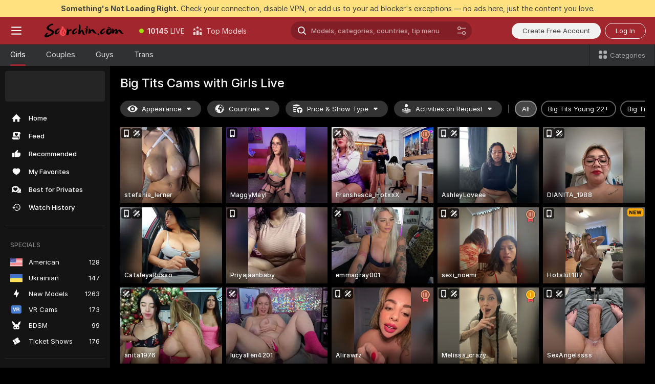

--- FILE ---
content_type: text/html; charset=utf-8
request_url: https://scorchin.com/girls/big-tits?action=showTokensGiveawayModalDirectLink&affiliateId=270126x514ievpw6zfvf0yecykrxqbz16tlwtl0l3pgpt7wyp81uco5ls8q2e4zo&landing=goToTheTag&realDomain=go.scorchin.com&sourceId=freexxxmovies&stripbotVariation=NullWidget&userId=f1bc03569025cd4b84cc2034e14895a7d9375953ce101e23ee44825704d68adb
body_size: 96839
content:
<!doctype html><html lang="en"><head><meta charset="utf-8"><script>!function(){"use strict";!function(){var e=window.CSP_REPORT_URI;if(e){var i=new Set;document.addEventListener("securitypolicyviolation",(function(t){if("undefined"!=typeof fetch){var r=function(e){var i=e.violatedDirective&&-1!==e.violatedDirective.indexOf("eval"),t=e.effectiveDirective&&-1!==e.effectiveDirective.indexOf("eval"),r=e.sample&&-1!==e.sample.indexOf("eval");if(!e.blockedURI&&(i||t)||r)return"eval";if("string"==typeof e.blockedURI)try{return new URL(e.blockedURI).hostname}catch(i){return e.blockedURI}return null}(t);r&&i.has(r)||(r&&i.add(r),fetch(e,{method:"POST",headers:{"Content-Type":"application/json"},body:JSON.stringify({blockedURL:t.blockedURI,columnNumber:t.columnNumber,disposition:t.disposition,documentURL:t.documentURI,effectiveDirective:t.effectiveDirective,lineNumber:t.lineNumber,originalPolicy:t.originalPolicy,referrer:t.referrer,sample:t.sample,sourceFile:t.sourceFile,statusCode:t.statusCode})}).catch((function(e){return console.error("Error sending CSP report:",e)})))}}))}}()}()</script><title>Big Tits Free Live Sex Cams with Naked Girls | Scorchin</title><meta data-helmet="1" property="og:title" content="Big Tits Free Live Sex Cams with Naked Girls"><meta data-helmet="1" property="og:description" content="Watch LIVE these hot babes in Big Tits sex cams. ❤️ Enter their naked chat now and enjoy the show for FREE! 🔥"><meta data-helmet="1" name="description" content="Watch LIVE these hot babes in Big Tits sex cams. ❤️ Enter their naked chat now and enjoy the show for FREE! 🔥"><meta data-helmet="1" name="robots" content="index, follow, max-snippet:-1, max-video-preview:-1, max-image-preview:large"><script>window.ANALYTICS_CDN='https://assets.strpssts-ana.com/assets/'</script><meta name="theme-color" content="#303133"><meta http-equiv="Cache-Control" content="no-cache"><meta name="apple-mobile-web-app-capable" content="yes"><meta name="viewport" content="width=device-width,initial-scale=1"><meta name="RATING" content="RTA-5042-1996-1400-1577-RTA"><meta name="RATING" content="mature"><meta name="google" content="notranslate"><meta name="msapplication-square70x70logo" content="https://assets.striiiipst.com/assets/icons/mstile-70x70_scorchin.com.png?v=c4eb2254"><meta name="msapplication-square150x150logo" content="https://assets.striiiipst.com/assets/icons/mstile-150x150_scorchin.com.png?v=c4eb2254"><meta name="msapplication-square270x270logo" content="https://assets.striiiipst.com/assets/icons/mstile-270x270_scorchin.com.png?v=c4eb2254"><meta name="msapplication-wide310x150logo" content="https://assets.striiiipst.com/assets/icons/mstile-310x150_scorchin.com.png?v=c4eb2254"><meta name="msapplication-square310x310logo" content="https://assets.striiiipst.com/assets/icons/mstile-310x310_scorchin.com.png?v=c4eb2254"><style>:root{--primary:#a2262e;--primary-light:#fa5365;--primary-dark:#912229;--primary-border:#a2262e;--primary-modal:#a2262e;--primary-gradient:#a2262e;--header-logo-aspect-ratio:5.000;--footer-logo-aspect-ratio:5.000}.adblocker-notification{display:flex;position:relative;width:100vw;padding:8px 16px;background:#ffe180;color:#434343;z-index:10002;justify-content:center}</style><style>.disable-transition *{transition:none!important}</style><link rel='preload' href='https://assets.striiiipst.com/assets/bootstrap_dark.8bf1de2bc5a3864f.css' as='style'><link media='screen and (max-width:1279px)' rel='preload' href='https://assets.striiiipst.com/assets/bootstrap_dark_mobile.8bf1de2bc5a3864f.css' as='style'><link rel="preload" href="https://assets.striiiipst.com/assets/common/fonts/Inter-Regular.woff2?v=4.1" as="font" type="font/woff2" crossorigin="anonymous"><link rel="preload" href="https://assets.striiiipst.com/assets/common/fonts/Inter-Medium.woff2?v=4.1" as="font" type="font/woff2" crossorigin="anonymous"><link rel="preload" href="https://assets.striiiipst.com/assets/common/fonts/Inter-Bold.woff2?v=4.1" as="font" type="font/woff2" crossorigin="anonymous"><script>window.SPLIT_STYLE_CHUNKS={"settings_theme.2d7c516664bd90c6.css":true,"studios_theme.b04a5cfe04fa796b.css":true,"70930_theme.d730bc5ae657ccef.css":true,"models_theme.7e1a47873e77cc73.css":true,"about_theme.195ef9760504ffd4.css":true,"model-about_theme.7636af21f9299c8c.css":true,"82770_theme.a7cd0a9c6e0c0594.css":true,"bootstrap_theme.8bf1de2bc5a3864f.css":true,"viewcam_theme.ae8a3279bb209f0a.css":true}</script><script>var PWA_API_DISCOVER_HOST="",AMPLITUDE_ALTERNATIVE_URL="loo3laej.com",AMPLITUDE_SR_CONFIG_ALTERNATIVE_URL="https://sr-client-cfg.amplitude.com/config",AMPLITUDE_SR_TRACK_ALTERNATIVE_URL="https://api-sr.amplitude.com/sessions/v2/track",ALTKRAFT_TOKEN="kfvhQPLZdst-3617045b97e5b4a1",FIREBASE_API_KEY="AIzaSyC8HXmH6EMTJ-zwRr4DSJoLThqyCp-cdgM",FIREBASE_PROJECT_ID="superchat-2d0d0",FIREBASE_MESSAGE_SENDER_ID="685102796556",ALTKRAFT_TOKEN_V3="2552uptpfSWT-3617045b97e5b4a1",VAPID_KEY_V3="BHmBXjSJ4uenluBFzVz2Yh3kiclqnT_gFyheaS9W3AE_SFXgX7ntwu6jW3GjAhPc01h9KkCn8gwkxCfm3uAo8DU",AMPLITUDE_KEY="19a23394adaadec51c3aeee36622058d",RELEASE_VERSION="11.5.14",GOOGLE_CLIENT_ID="496975381147-lnam683jun41jc8uaglmccl4vbv2js28.apps.googleusercontent.com",HAS_TWITTER_AUTH=!0,GTAG_TRACK_ID="UA-63657136-5",GTAG_TRACK_TYPE="UA",SITE_NAME="Scorchin",SENTRY_DSN="https://d8629522213649e7a4e0b63d14e1dc5f@sentry-public.stripchat.com/9",SENTRY_TRACES_SAMPLE_RATE="0.01",ERROR_REPORTING_ENABLED=true,LIGHT_LOGO_URL="",HEADER_LOGO_URL="https://assets.striiiipst.com/assets/icons/headerlogo_scorchin.com.png?v=0e897938",FOOTER_LOGO_URL="https://assets.striiiipst.com/assets/icons/footerlogo_scorchin.com.png?v=0e897938",APP_ICON_URL="https://assets.striiiipst.com/assets/icons/appicon_scorchin.com.png?v=c4eb2254",META_OG_IMAGE_URL="",WATERMARK_URL="https://assets.striiiipst.com/assets/icons/watermark_scorchin.com.png?v=0e897938",WHITE_LABEL_ID="scorchincom",IS_XHL_WL=!1,DEPLOY_ENV="production",WHITE_LABEL_HOST="scorchin.com",WHITE_LABEL_REDIRECT_URL="",THEME_ID="dark",CANONICAL_DOMAIN_NAME="",CANONICAL="https://stripchat.com",WEB_PUSH_ID="web.com.supportlivecam",MODELS_REGISTRATION_URL="https://go.scorchin.com/signup/model?targetDomain=stripchat.com&userId=f1bc03569025cd4b84cc2034e14895a7d9375953ce101e23ee44825704d68adb&sourceId=scorchin.com",STUDIOS_REGISTRATION_URL="https://go.scorchin.com/?targetDomain=stripchat.com&userId=f1bc03569025cd4b84cc2034e14895a7d9375953ce101e23ee44825704d68adb&sourceId=scorchin.com&path=/signup/studio",WEBMASTERS_REGISTRATION_URL="https://stripcash.com/sign-up/?userId=f1bc03569025cd4b84cc2034e14895a7d9375953ce101e23ee44825704d68adb",DEFAULT_INDEX_TAG_URL="girls",I18N_POSTFIX="",IS_I18N_SEO_IGNORE_CROWDIN=!1,IS_STREAMING_AVAILABLE=!1,IS_WL_PIXELATED=!1,IS_PIXELATED_STREAM_ENABLED=!1,IS_TAG_BASED_WL=!1,IS_HIDE_CONTENT=!1,UI_OVERRIDE="default",IS_ALT_WL=!1,SOCIAL_URLS={twitter:"https://twitter.com/ScorchinCams",instagram:"",snapchat:"",facebook:""}</script><script>!function(){var t="onErrorLoadScript=1";window.addEventListener("error",(function(e){var n=e.target;if(n&&n instanceof HTMLScriptElement&&"app"===n.getAttribute("data-stripchat-script")){var o=new Date(Date.now()+6e4);try{-1===document.cookie.indexOf(t)&&(document.cookie=t+";path=/;expires="+o.toUTCString(),setTimeout((function(){return location.reload()}),3e3))}catch(t){console.warn(t)}}}),!0)}()</script><script>var _jipt=[];_jipt.push(["project","stripchat"]),function(){var subdomainMatch=/^(ar|br|cs|da|de|es|fi|fr|el|hr|hu|id|it|ita|ja|ko|nl|no|pl|pol|pt|ro|ru|sk|sv|tr|vi|zh|ua|zt|th|ms|bn)(?=\..+\.).+/i.exec(location.hostname),aliasLocales={pol:"pl",ita:"it"},i18nScript="https://assets.striiiipst.com/assets/translations_en.b734ab725282ee.js",canvasPerformanceTest="https://assets.striiiipst.com/assets/canvas-performance-test.js";!function(){"use strict";var n={d:function(t,e){for(var i in e)n.o(e,i)&&!n.o(t,i)&&Object.defineProperty(t,i,{enumerable:!0,get:e[i]})},o:function(n,t){return Object.prototype.hasOwnProperty.call(n,t)}},t={};function e(n,t){window.SUBDOMAIN="en";try{if(/crowdinInContext=1/.test(document.cookie))return void(window.SUBDOMAIN="aa")}catch(n){console.warn(n)}n&&n.length>1&&(window.SUBDOMAIN=t[n[1]]||n[1])}function i(){try{document&&document.documentElement&&/(?:^|;\s*)c=/.test(document.cookie)&&document.documentElement.classList.add("cookie-accepted")}catch(n){}}function o(){if(window.LEGACY=!1,-1!==location.search.indexOf("es-legacy"))window.LEGACY=!0;else if(-1!==location.search.indexOf("es-modern"))window.LEGACY=!1;else try{if(!("IntersectionObserver"in window&&"Promise"in window&&"fetch"in window&&"WeakMap"in window&&"fromEntries"in Object&&"finally"in Promise.prototype))throw{};eval("const a = async ({ ...rest } = {}) => rest; let b = class {};"),window.LEGACY=!1}catch(n){window.LEGACY=!0}if(window.LEGACY)try{(new Image).src="/pixel/static/legacy?t=".concat(Date.now())}catch(n){}}function r(n){var t=n,e=null,i=function(){},o=function(n){};return"en"!==window.SUBDOMAIN&&(t=t.replace("_en","_"+window.SUBDOMAIN)),window.I18N_POSTFIX&&"default"!==window.I18N_POSTFIX&&(t=t.replace("translations","translations_"+window.I18N_POSTFIX)),"aa"===window.SUBDOMAIN&&(e="//cdn.crowdin.com/jipt/jipt.js"),window.I18N_SCRIPT_PROMISE=new Promise((function(n,t){i=n,o=t})),{i18nScript:t,jiptScript:e,resolveI18nPromise:i,rejectI18nPromise:o}}function c(){return{injectScript:function(n){var t=n.src,e=n.onLoad,i=n.onError,o=n.fetchPriority,r=document.createElement("script");r.setAttribute("data-stripchat-script","app"),r.setAttribute("data-stripchat-script","app"),r.addEventListener("load",(function(){null==e||e(t)})),r.addEventListener("error",(function(n){null==i||i(n.error)})),o&&(r.fetchPriority?r.fetchPriority=o:"high"===o&&function(n){var t=document.createElement("link");t.rel="preload",t.as="script",t.href=n,document.head.appendChild(t)}(t)),r.async=!0,r.src=t,document.head.appendChild(r)}}}function a(n,t,a,s){e(n,s),o(),i(),window.STATIC_PATH_REPLACED="https://assets.striiiipst.com/assets";var d=r(t),w=d.i18nScript,l=d.jiptScript,u=d.resolveI18nPromise,p=d.rejectI18nPromise,f=c().injectScript;function m(){window.IS_LOADED=!0}window.HANDLE_LATE_LOADABLE_SCRIPT=function(n){f({src:n})},f({src:w,onLoad:function(){return u()},onError:function(n){return p(n)}}),l&&f({src:l}),f({src:a}),window.IS_LOADED=!1,"complete"===document.readyState?m():window.addEventListener("load",m)}a(subdomainMatch,i18nScript,canvasPerformanceTest,aliasLocales)}()}()</script><script async data-stripchat-script="app" fetchpriority="high" src='https://assets.striiiipst.com/assets/corejs-75349.9e240b24a5ffbb27.js'></script><script async data-stripchat-script="app" fetchpriority="high" src='https://assets.striiiipst.com/assets/redux-48526.e096bd9b05468601.js'></script><script async data-stripchat-script="app" fetchpriority="high" src='https://assets.striiiipst.com/assets/vendors-52341.92eb5ec4906e323b.js'></script><script async data-stripchat-script="app" fetchpriority="high" src='https://assets.striiiipst.com/assets/main.6c2434b680354edd.js'></script><script async data-stripchat-script="app" fetchpriority="high" src='https://assets.striiiipst.com/assets/react-65374.75ecb9d186acb3c1.js'></script><script async data-stripchat-script="app" fetchpriority="high" src='https://assets.striiiipst.com/assets/redux-33349.fe7bd84d566cd749.js'></script><script async data-stripchat-script="app" fetchpriority="high" src='https://assets.striiiipst.com/assets/vendors-90362.400a0b23f384ff8f.js'></script><script async data-stripchat-script="app" fetchpriority="high" src='https://assets.striiiipst.com/assets/bootstrap.58053c4fe3ec1573.js'></script><script async data-stripchat-script="app" src='https://assets.striiiipst.com/assets/offlineModels.9407a36b44c8512a.js'></script><script>window.SSR_ICONS = ["menu","dot","best-models","search-ds","filter-slider-ds","menu-mobile","sort","categories-2","close-2","close-3","home","feed","recommended","favorited","locked","watch-history","lightning","badge-vr-ds","bunny-mask","ticket-ds","interactive-toy-ds","mobile","sparks-dark","categories-ds","i18n","close-arrow","eye-ds","globe-ds","tokens-stripchat-logo-ds","joystick-vert-ds","triangle-arrow-down-ds","medal-3","medal-1","ticket","x-logo-ds"]</script><script>!function(){"use strict";var t,n,o="http://www.w3.org/2000/svg",e=!1,a=[],c=function(){var n;t||((t=document.getElementById("svgDefs"))||((t=document.createElementNS(o,"defs")).id="svgDefs",(n=document.createElementNS(o,"svg")).style.display="none",n.appendChild(t)),document.body.appendChild(n))},r=function(o,r){n||(n=document.createDocumentFragment()),n.appendChild(o),r&&a.push(r),e||(requestAnimationFrame((function(){n&&(c(),t.appendChild(n),a.forEach((function(t){return t()})),a=[],n=void 0,e=!1)})),e=!0)},s=!1,i={},u=function(t){var n=i[t];(null==n?void 0:n.svgData)&&function(t,n,e){var a=t[0],c=t[1],s=document.createElementNS(o,"symbol");s.id="".concat("icons","-").concat(n),s.innerHTML=a,s.setAttribute("viewBox",c),r(s,e)}(n.svgData,t,(function(){n.callbacks.forEach((function(t){return t()})),n.callbacks=[],n.errorCallbacks=[],delete n.svgData,n.status="rendered"}))},d=function(t,n,o){try{var e=i[t]||{status:"init",callbacks:[],errorCallbacks:[]};if(i[t]=e,"rendered"===e.status)return void(null==n||n());n&&e.callbacks.push(n),o&&e.errorCallbacks.push(o),"init"===e.status&&(e.status="loading",function(t,n,o){var e="".concat(window.STATIC_PATH_REPLACED,"/svg-icons/").concat(t,".json?").concat("549886cc");if("undefined"==typeof fetch){var a=new XMLHttpRequest;a.open("GET",e),a.onload=function(){200!==a.status&&o(Error("Cannot load ".concat(t,". Status ").concat(a.status)));try{var e=JSON.parse(a.responseText);n(e)}catch(n){o(Error("Cannot parse ".concat(t," json")))}},a.onerror=function(){return o(Error("Cannot load ".concat(t)))},a.send()}else fetch(e,{priority:"low"}).then((function(t){if(!t.ok)throw Error("Status ".concat(t.status));return t.json()})).then((function(t){n(t)})).catch((function(n){o(Error("Cannot load ".concat(t,". ").concat(null==n?void 0:n.message)))}))}(t,(function(n){e.status="loaded",e.svgData=n,s&&u(t)}),(function(n){e.errorCallbacks.forEach((function(t){return t(n)})),delete i[t]})))}catch(t){console.error(t)}},l=function(){if(!s){s=!0;try{Object.keys(i).filter((function(t){var n;return"loaded"===(null===(n=i[t])||void 0===n?void 0:n.status)})).forEach((function(t){u(t)}))}catch(t){console.error(t)}}};window.SSR_ICONS&&window.SSR_ICONS.forEach((function(t){return d(t)})),"loading"!==document.readyState&&l(),window.svgLoader={importIcon:d,onDomReady:l}}()</script><script>window.CONFIG_PRELOADER_SSR_DATA = {"mode":"guest"};</script><script>!function(){"use strict";var n,t=new RegExp("(?:^|;\\s*)".concat("avStartedAt","=([^;]*)")),e=function(){try{var n=function(n){var e=n.match(t);return(null==e?void 0:e[1])?decodeURIComponent(e[1]):null}(document.cookie);return null!=n&&!Number.isNaN(n)&&new Date(n).getTime()>0?n:null}catch(n){return null}},i=function(n,t){var e=t.requestPath;return n.get("/v3/config/initial-dynamic",{requestPath:e},{withResponseHeaders:!0})},r={5:"ServerError",4:"ClientError"},a="NetworkError",o=function(n){var t;return null!==(t=r[Math.floor(n/100)])&&void 0!==t?t:a},c=(n="/api/front",{get:function(t,e){var i=arguments.length>2&&void 0!==arguments[2]?arguments[2]:{},r=i.headers,c=i.withResponseHeaders,s=new Headers;if(s.append("Accept","application/json"),s.append("Front-Version",window.RELEASE_VERSION||""),r){var u=function(n){var t=r[n];Array.isArray(t)?t.forEach((function(t){return s.append(n,t)})):t&&s.append(n,t)};for(var f in r)u(f)}var d=n+t;if(e&&"object"==(void 0===e?"undefined":e&&"undefined"!=typeof Symbol&&e.constructor===Symbol?"symbol":typeof e)){var l=new window.URLSearchParams;for(var h in e){var g=e[h];g&&l.append(h,"".concat(g))}d+="?".concat(l.toString())}return fetch(d,{headers:s}).catch((function(n){throw Object.assign(n,{name:a,source:"preloaderApi"})})).then((function(n){if(!n.ok){var t=Error("".concat(n.status," ").concat(n.statusText));throw Object.assign(t,{name:o(n.status),source:"preloaderApi"}),t}return n.json().then((function(t){return c?Object.assign(t,{responseHeaders:Object.fromEntries(n.headers.entries())}):t}))}))}});window.configPreloaderCache=function(){var n=window.CONFIG_PRELOADER_SSR_DATA;delete window.CONFIG_PRELOADER_SSR_DATA;var t={};if("guest"===(null==n?void 0:n.mode)){var r={requestPath:window.location.pathname},a=i(c,r);a.catch((function(){})),t.initialDynamicConfigPromise={promise:a,params:r}}else if("user"===(null==n?void 0:n.mode)){var o={requestPath:window.location.pathname},s=i(c,o),u={avStartedAt:e()||void 0},f=c.get("/v3/config/dynamic",u,{withResponseHeaders:!0,ssrCache:function(n){return n.requestInfo,null}}),d=s.then((function(n){var t=n.initialDynamic.jwtToken;return t?function(n){var t=arguments.length>1&&void 0!==arguments[1]?arguments[1]:{};return n.get("/abtests/config",{},{withJwtAuth:!0,headers:t})}(c,{Authorization:t}):null})),l={isTagBasedWl:n.isTagBasedWl},h=s.then((function(n){var t=n.initialDynamic.jwtToken;return function(n,t){var e=arguments.length>2&&void 0!==arguments[2]?arguments[2]:{};return n.get("/tags/config/dynamic",t,{headers:e,withJwtAuth:!0,ssrCache:function(n){return n.requestInfo,null}})}(c,l,t?{Authorization:t}:{})}));s.catch((function(){})),f.catch((function(){})),d.catch((function(){})),h.catch((function(){})),t.staticConfig=n.staticConfig,t.featuresConfig=n.featuresConfig,t.initialStaticConfig=n.initialStaticConfig,t.tagsStaticConfig=n.tagsStaticConfig,t.abTestsConfig=n.abTestsConfig,t.initialDynamicConfigPromise={promise:s,params:o},t.dynamicConfigPromise={promise:f,params:u},t.abTestsServerPromise=d,t.dynamicTagsConfigPromise={promise:h,params:l}}return t}()}()</script><link rel="manifest" href="/manifest.json"><link data-helmet="1" rel="alternate" href="https://stripchat.com/girls/big-tits" hreflang="x-default"><link data-helmet="1" rel="alternate" href="https://stripchat.com/girls/big-tits" hreflang="en"><link data-helmet="1" rel="alternate" href="https://de.stripchat.com/girls/big-tits" hreflang="de"><link data-helmet="1" rel="alternate" href="https://fr.stripchat.com/girls/big-tits" hreflang="fr"><link data-helmet="1" rel="alternate" href="https://es.stripchat.com/girls/big-tits" hreflang="es"><link data-helmet="1" rel="alternate" href="https://ita.stripchat.com/girls/big-tits" hreflang="it"><link data-helmet="1" rel="alternate" href="https://nl.stripchat.com/girls/big-tits" hreflang="nl"><link data-helmet="1" rel="alternate" href="https://pt.stripchat.com/girls/big-tits" hreflang="pt"><link data-helmet="1" rel="alternate" href="https://br.stripchat.com/girls/big-tits" hreflang="pt-BR"><link data-helmet="1" rel="alternate" href="https://el.stripchat.com/girls/big-tits" hreflang="el"><link data-helmet="1" rel="alternate" href="https://ua.stripchat.com/girls/big-tits" hreflang="uk"><link data-helmet="1" rel="alternate" href="https://pol.stripchat.com/girls/big-tits" hreflang="pl"><link data-helmet="1" rel="alternate" href="https://ru.stripchat.com/girls/big-tits" hreflang="ru"><link data-helmet="1" rel="alternate" href="https://ro.stripchat.com/girls/big-tits" hreflang="ro"><link data-helmet="1" rel="alternate" href="https://hu.stripchat.com/girls/big-tits" hreflang="hu"><link data-helmet="1" rel="alternate" href="https://cs.stripchat.com/girls/big-tits" hreflang="cs"><link data-helmet="1" rel="alternate" href="https://hr.stripchat.com/girls/big-tits" hreflang="hr"><link data-helmet="1" rel="alternate" href="https://sk.stripchat.com/girls/big-tits" hreflang="sk"><link data-helmet="1" rel="alternate" href="https://no.stripchat.com/girls/big-tits" hreflang="no"><link data-helmet="1" rel="alternate" href="https://sv.stripchat.com/girls/big-tits" hreflang="sv"><link data-helmet="1" rel="alternate" href="https://da.stripchat.com/girls/big-tits" hreflang="da"><link data-helmet="1" rel="alternate" href="https://fi.stripchat.com/girls/big-tits" hreflang="fi"><link data-helmet="1" rel="alternate" href="https://ja.stripchat.com/girls/big-tits" hreflang="ja"><link data-helmet="1" rel="alternate" href="https://ko.stripchat.com/girls/big-tits" hreflang="ko"><link data-helmet="1" rel="alternate" href="https://zh.stripchat.com/girls/big-tits" hreflang="zh"><link data-helmet="1" rel="alternate" href="https://zt.stripchat.com/girls/big-tits" hreflang="zh-Hant"><link data-helmet="1" rel="alternate" href="https://th.stripchat.com/girls/big-tits" hreflang="th"><link data-helmet="1" rel="alternate" href="https://bn.stripchat.com/girls/big-tits" hreflang="bn"><link data-helmet="1" rel="alternate" href="https://id.stripchat.com/girls/big-tits" hreflang="id"><link data-helmet="1" rel="alternate" href="https://ms.stripchat.com/girls/big-tits" hreflang="ms"><link data-helmet="1" rel="alternate" href="https://vi.stripchat.com/girls/big-tits" hreflang="vi"><link data-helmet="1" rel="alternate" href="https://ar.stripchat.com/girls/big-tits" hreflang="ar"><link data-helmet="1" rel="alternate" href="https://tr.stripchat.com/girls/big-tits" hreflang="tr"><link data-helmet="1" rel="preconnect" href="https://edge-hls.doppiocdn.com"><link data-helmet="1" rel="canonical" href="https://stripchat.com/girls/big-tits"><link rel='stylesheet' data-href='bootstrap_theme.8bf1de2bc5a3864f.css' href='https://assets.striiiipst.com/assets/bootstrap_dark.8bf1de2bc5a3864f.css'><link media='screen and (max-width:1279px)' rel='stylesheet' data-href='bootstrap_theme_mobile.8bf1de2bc5a3864f.css' href='https://assets.striiiipst.com/assets/bootstrap_dark_mobile.8bf1de2bc5a3864f.css'><link rel="icon" sizes="16x16" href="https://assets.striiiipst.com/assets/icons/favicon-16x16_scorchin.com.png?v=c4eb2254"><link rel="icon" sizes="32x32" href="https://assets.striiiipst.com/assets/icons/favicon-32x32_scorchin.com.png?v=c4eb2254"><link rel="icon" sizes="196x196" href="https://assets.striiiipst.com/assets/icons/favicon-196x196_scorchin.com.png?v=c4eb2254"><link rel="icon" sizes="512x512" href="https://assets.striiiipst.com/assets/icons/favicon-512x512_scorchin.com.png?v=c4eb2254"><link rel="mask-icon" href="https://assets.striiiipst.com/assets/icons/mask-icon_scorchin.com.png"><link rel="apple-touch-icon" sizes="120x120" href="https://assets.striiiipst.com/assets/icons/apple-touch-icon-120x120_scorchin.com.png?v=c4eb2254"><link rel="apple-touch-icon" sizes="152x152" href="https://assets.striiiipst.com/assets/icons/apple-touch-icon-152x152_scorchin.com.png?v=c4eb2254"><link rel="apple-touch-icon" sizes="167x167" href="https://assets.striiiipst.com/assets/icons/apple-touch-icon-167x167_scorchin.com.png?v=c4eb2254"><link rel="apple-touch-icon" sizes="180x180" href="https://assets.striiiipst.com/assets/icons/apple-touch-icon-180x180_scorchin.com.png?v=c4eb2254"><link rel="dns-prefetch" href="//img.strpst.com"><link rel="preconnect" href="//img.strpst.com"><link rel="preconnect" href="/api/front"></head><body class="disable-transition"><!--
    release_version: 11.5.14
    branch: production
    revision: 5a41a105c0bbc200d045f84aa75199aa3b40d870
    template_version: 048eaf54
  --><script>window.svgLoader.onDomReady()</script><script>!function(){"use strict";for(var e={SIGNUP:"signup",LOGIN:"login",FAN_CLUB_SUBSCRIPTION:"fanClubSubscription"},t=/^(http|https):\/\/([^/]*)(xhamster(live)?|strip(dev|chat))\.(com|local|dev)\/?/,o={AUTO_SPY:"autoSpy",COPY_GIFT_LINK:"copyGiftLink",SHOW_INSTALL_PWA_MODAL:"showInstallPwaModal",TWO_FACTOR_AUTHORIZATION:"2fa",GOLD_MEMBERSHIP_SUBSCRIBE_DIRECT_LINK:"goldMembershipSubscribeDirectLink",SIGN_UP_MODAL_DIRECT_LINK:"signUpModalDirectLink",SIGN_UP_PREFILLED:"signUpPrefilled",SIGN_UP_MODAL_DIRECT_LINK_INTERACTIVE:"signUpModalDirectLinkInteractive",SIGN_UP_MODAL_DIRECT_LINK_INTERACTIVE_CLOSE:"signUpModalDirectLinkInteractiveClose",SHOW_TOKENS_GIVEAWAY_MODAL_DIRECT_LINK:"showTokensGiveawayModalDirectLink",CARD_VERIFICATION_BONUS_PACKAGE:"cardVerificationBonusPackage",BUY_TOKENS_PROMO:"buyTokensPromo",SIGN_UP_PROMO:"signUpPromo",MODEL_FILTER_APPLY_SORT_BY:"sortBy",MODEL_CHAT_TAB_TOGGLE:"toggleTab",PERSONAL_NOTIFICATIONS:"personalNotifications",OPEN_NOTIFICATIONS_CENTER:"openNotificationsCenter",INVISIBLE_MODE:"invisibleMode",REDEEM_CODE:"redeemCode",OPEN_CHAT:"openChat",OPEN_PRIVATE_MODAL:"openPrivateModal",OPEN_FAN_CLUB_MODAL:"openFanClubModal",OPEN_SEND_TIP_DIALOG:"openSendTipDialog",OPEN_BUY_TOKENS_MODAL:"openBuyTokensModal",OPEN_GUEST_ON_BORDING:"openGuestOnBoarding",LOGIN_BY_LINK:"loginByLink",CONNECT_STUDIO:"connectStudio",EXTRA_VERIFICATION:"extraVerification",OPEN_AGE_VERIFICATION:"openAgeVerification",MAIN_PERSON_EMAIL_VERIFICATION:"connectMainPerson",TWITTER_AUTH:"twitterAuth",GOOGLE_AUTH:"googleAuthorization",OPEN_CONFIRM_CONNECT_TO_STUDIO_MODAL:"openConfirmConnectToStudioModal",USERNAME_NOT_ALLOWED:"usernameNotAllowed",SHOW_STREAMING_APP_MODAL:"showStreamingAppModal"},n={},i=location.search.substring(1).split("&"),_=0;_<i.length;_++){var r=i[_].split("=");n[r[0]]=r[1]}var a=function(e,t){if(!t)return!1;for(var o=Object.keys(e),n=0;n<o.length;n++)if(e[o[n]]===t)return!0;return!1},I=!1;try{I=document.cookie.indexOf("isVisitorsAgreementAccepted=1")>=0}catch(e){console.warn(e)}var O=function(){var i=n.affiliateId||localStorage.getItem("affiliateId"),_=n.userId,r=n.sauid,I=n.action,O=n.showModal,N=a(o,I)||a(e,O);if(i||_||N||r)return!0;var E=document.referrer,T=!1;try{(function(e,t){if(!e)return!1;try{var o=new URL(e),n=new URL(t);return o.host===n.host}catch(e){return!1}})(E,location.href)&&(T=!0)}catch(e){return!1}return t.test(E)&&!T}(),N=/^\/buy-tokens(\/(success|failure))?\/?$/.test(window.location.pathname);!n.agev&&(I||O||N)&&document.body.classList.add("visitor-agreement-hidden")}()</script><script>!function(){"use strict";var e=!1,n=function(e,n,d){var o=document.createElement("div");return o.className=n,d&&(o.id=d),e.appendChild(o),o};function d(){if(!e&&(e=!0,!("__PRELOADED_STATE__"in window)))for(var d=n(document.body,"loader","body_loader"),o=n(d,"fading-circle centered"),c=1;c<=12;c++)n(o,"loader-circle".concat(c," loader-circle"))}window.initLoader=d,document.addEventListener("DOMContentLoaded",d,{once:!0})}()</script><script>!function(){function i(i,o){var n=[i,"expires=Thu, 01 Jan 1970 00:00:00 GMT"];o&&n.push("domain="+o),document.cookie=n.join(";"),n.push("path=/"),document.cookie=n.join(";")}var o,n,e,t,a,c=0;try{c=document.cookie.length}catch(i){console.warn(i)}var l=c>=5e3;(c>=4e3||l)&&(l&&function(){for(var o=document.cookie.split(";"),n=location.hostname,e=0;e<o.length;e++){var t=o[e].split("=")[0].trim()+"=";i(t,null),i(t,n),i(t,"."+n);for(var a=0;!((a=n.indexOf(".",a+1))<0);)i(t,n.substring(a)),i(t,n.substring(a+1))}}(),n=(o={limit:5,interval:1e3,payload:{size:c},callback:function(){l&&document.location.reload()}}).payload,e=o.limit,t=o.interval,a=0,function i(){if(!(++a>=e)){if(!window.__logger)return void setTimeout(i,t);window.__logger.patchDestinations({kibana:{skipSampling:!0}}).withKey("Cookie limit exceeded").warn(n)}}())}()</script><svg style="height:0;width:0;display:block"><defs><symbol id="site_logo_header" viewBox="0 0 1250 250"><image href="https://assets.striiiipst.com/assets/icons/headerlogo_scorchin.com.png?v=0e897938"></image></symbol><symbol id="site_logo_footer" viewBox="0 0 1250 250"><image href="https://assets.striiiipst.com/assets/icons/footerlogo_scorchin.com.png?v=0e897938"></image></symbol></defs></svg><div id="agreement-root"><div class="full-cover modal-wrapper visitors-agreement-modal"><div class="modal-content modal-header-none"><div class="background-wrapper hide-gender-switcher"><div class="visitors-agreement-bg-gradient"><div class="visitors-agreement-bg-gradient__gender visitors-agreement-bg-gradient__gender--no-gender"></div></div><div class="content-wrapper"><div class="content-container"><div class="site-logo-wrapper site-logo-wrapper-girls"><div class="header-logo header-logo-no-responsive"><svg><use xlink:href="#site_logo_header"></use></svg></div></div><div class="site-description">We are creating a better experience for 18+ LIVE entertainment. Join our open-minded community &amp; start interacting now for FREE.</div><button autofocus="" class="btn btn-apply-alter btn-inline-block btn-large btn-visitors-agreement-accept" type="button">I&#x27;m Over 18</button><div class="agreement-terms"><span class="">By entering and using this website, you confirm you’re over 18 years old and agree to be bound by the <a rel="nofollow" href="/terms">Terms of Use</a> and <a rel="nofollow" href="/privacy">Privacy Policy</a></span> <span class=""><a rel="nofollow" href="/2257">18 U.S.C. 2257 Record-Keeping Requirements Compliance Statement.</a></span><br/>If you provide sensitive personal data, by entering the website, you give your explicit consent to process this data to tailor the website to your preferences.<span class="parental-control">If you’re looking for a way to restrict access for a minor, see our <a rel="nofollow" href="/parental-control"> Parental Control Guide </a></span></div><hr class="visitors-agreement-modal-divider"/></div><div class="content-container"><a class="decline-link visitors-agreement-decline" href="https://google.com/" rel="noopener noreferrer nofollow">Exit Here</a><div class="warnings"><p><span class="">THIS WEBSITE CONTAINS MATERIAL THAT IS <strong>SEXUALLY EXPLICIT</strong>.</span> <span class="">You must be at least eighteen (18) years of age to use this Website, unless the age of majority in your jurisdiction  is greater than eighteen (18) years of age, in which case you must be at least the age of majority in your jurisdiction. Use of this Website is not permitted where prohibited by law.</span></p><p><span class="">This Website also requires the use of cookies. More information about our cookies can be found at our <a rel="nofollow" href="/privacy">Privacy Policy</a>. BY ENTERING THIS WEBSITE AND USING THIS WEBSITE YOU AGREE TO THE USE OF COOKIES AND ACKNOWLEDGE THE PRIVACY POLICY.</span><br/>All models were 18 and over at the time of the creation of such depictions.</p></div><div class="label-link-block"><a href="https://www.rtalabel.org/?content=validate&amp;ql=b9b25de5ba5da974c585d9579f8e9d49&amp;rating=RTA-5042-1996-1400-1577-RTA" class="label-link" target="_blank" rel="noopener noreferrer nofollow" aria-label="RTA"><img alt="rta-logo" class="icon icon-rta-logo icon-static" src="https://assets.striiiipst.com/assets/common/images/static-icons/rta-logo.png"/></a><div class="label-link"><img alt="safe-labeling" class="icon icon-safe-labeling icon-static" src="https://assets.striiiipst.com/assets/common/images/static-icons/safe-labeling.png"/></div><a href="https://www.asacp.org/?content=validate&amp;ql=b9b25de5ba5da974c585d9579f8e9d49" class="label-link" target="_blank" rel="noreferrer noopener nofollow" aria-label="ASACP"><img alt="asacp" class="icon icon-asacp icon-static" src="https://assets.striiiipst.com/assets/common/images/static-icons/asacp.png"/></a><a href="https://pineapplesupport.org/about-pineapple-support/" class="label-link" target="_blank" rel="noreferrer noopener nofollow" aria-label="Go to Pineapple support"><img alt="pineapple-support" class="icon icon-pineapple-support icon-static" src="https://assets.striiiipst.com/assets/common/images/static-icons/pineapple-support.png"/></a></div></div></div></div></div></div></div><script>!function(){var e=1>=Math.floor(100*Math.random()),t=function(){return e&&/stripchat|xhamsterlive/.test(location.hostname)},n=document.querySelector(".visitors-agreement-decline");if(n){var r=document.querySelector("html");!document.body.classList.contains("visitor-agreement-hidden")&&(r.classList.add("disable-scroll"),t()&&(document.createElement("img").src="/pixel/agreement/display")),window.__visitorsAgreementDeclineHandler=function(e){if(t()){e.preventDefault();var n=document.createElement("img");n.onload=n.onerror=function(){location.href=e.target.href},n.src="/pixel/agreement/exit"}},n.addEventListener("click",window.__visitorsAgreementDeclineHandler),window.__visitorsAgreementAcceptPixelEvent=function(){t()&&(document.createElement("img").src="/pixel/agreement/ok")};var i=document.querySelector(".btn-visitors-agreement-accept");window.__visitorsAgreementAcceptHandler=function(){r.classList.remove("disable-scroll"),window.__isVisitorsAgreementAcceptedBeforeClientFetched=!0;try{document.cookie="isVisitorsAgreementAccepted=1"}catch(e){console.warn(e)}var e=document.querySelector(".visitors-agreement-modal"),t=e.querySelector(".hide-gender-switcher"),n=e.querySelector('input[name="visitors-agreement-gender-switcher"]:checked');if(n&&!t)try{var i=new Date;localStorage.setItem("18PlusGenderSelected",JSON.stringify(n.value));var o=i.setFullYear(i.getFullYear()+1)-Date.now();localStorage.setItem("18PlusGenderSelected_expires",JSON.stringify(o))}catch(e){console.warn(e)}switch(null==n?void 0:n.value){case"men":window.location.href="/men";break;case"trans":window.location.href="/trans";break;default:document.body.classList.add("visitor-agreement-hidden")}window.__visitorsAgreementAcceptPixelEvent()},i.addEventListener("click",window.__visitorsAgreementAcceptHandler),window.__syncVisitorsAgreementWithApp=function(){n.removeEventListener("click",window.__visitorsAgreementDeclineHandler),i.removeEventListener("click",window.__visitorsAgreementAcceptHandler)}}}()</script><div id="portal-root"></div><!--LEGACY-BROWSER-NOTIFICATION-OPEN--><div id="legacy-browser-notification-root" style="position:relative;z-index:10001"></div><script>!function(){var n,e,t="legacy-browser-notification",o="legacy-browser-notification-text",i="legacy-browser-notification-close",r="notifications.recommendationBrowserForPlaying",a="notifications.recommendationBrowserForSamsungPlaying",c={chrome:{href:"https://www.google.com/chrome/",title:"Google Chrome"},firefox:{href:"https://www.mozilla.org/firefox/new/",title:"Firefox"},safari:{href:"https://www.apple.com/safari/",title:"Safari"}},l="legacyBrowserRecommendationDismissed",s=function(){try{window.localStorage.setItem(l,"true"),window.localStorage.setItem("".concat(l,"_expires"),String(Date.now()+6048e5))}catch(n){}},d=(e=f({[r]:"You’re using an outdated browser. To avoid any problems, we strongly recommend using {#chrome/} or {#firefox/}",[a]:"To avoid any problems with quality, we strongly recommend using {#chrome/}"}[n=/SamsungBrowser/i.test(navigator.userAgent||"")?a:r]),{messageId:n,textHtml:e}),p=d.messageId,m=d.textHtml;function f(n){if(!n)return"";for(var e=n.split(/\{#(chrome|firefox|safari)\/\}/g),t="",o=0;o<e.length;o++){var i=e[o],r=o%2!=0&&i in c;if(o%2==0)i&&(t+=g(i));else if(r){var a=c[i];t+='<a href="'.concat(a.href,'" target="_blank" rel="nofollow noopener noreferrer" style="color:inherit;text-decoration:underline">').concat(g(a.title),"</a>")}}return t}function g(n){return String(n).replace(/&/g,"&amp;").replace(/</g,"&lt;").replace(/>/g,"&gt;").replace(/"/g,"&quot;").replace(/'/g,"&#39;")}window.LEGACY&&!function(){try{var n=window.localStorage.getItem("".concat(l,"_expires"));if(!n)return!1;var e=Number(n);return!Number.isNaN(e)&&(e<Date.now()?(window.localStorage.removeItem(l),window.localStorage.removeItem("".concat(l,"_expires")),!1):null!=window.localStorage.getItem(l))}catch(n){return!1}}()&&(window.I18N_SCRIPT_PROMISE||Promise.resolve()).then((function(){try{var n=window.I18n.trans({messageId:p,currentLocale:window.SUBDOMAIN});return n?f(n):m}catch(n){return m}})).catch((function(){return m})).then((function(n){!function(){try{var n=window.svgLoader;"function"==typeof(null==n?void 0:n.importIcon)&&(n.importIcon("exclamation"),n.importIcon("close-ds"))}catch(n){}}();var e=document.createElement("template");e.innerHTML=function(){var n=arguments.length>0&&void 0!==arguments[0]?arguments[0]:"",e="#434343";return'\n    <div\n      id="'.concat(t,'"\n      role="status"\n      aria-live="polite"\n      style="\n        display:flex;\n        background:').concat("#ffe180",";\n        color:").concat(e,';\n        box-shadow:0 1px 0 rgba(0,0,0,.08);\n        width:100%;\n        flex: 0 0 auto;\n        align-items: flex-start;\n      ">\n\n      <div\n        style="\n          display:flex;\n          flex-direction:row;\n          align-items: flex-start;\n          justify-content:center;\n          gap:0 12px;\n          padding: 4px 0 4px 12px;\n          flex: 1 0 0;\n          align-self: stretch;\n        "\n      >\n        <style>\n          #').concat(o," { font-size: 14px; line-height: 20px; }\n          @media (min-width: 1023px) {\n            #").concat(o,' { font-size: 16px; line-height: 22px; }\n          }\n        </style>\n        <svg \n          viewBox="0 0 24 24" \n          aria-hidden="true" \n          style="\n            width:20px;\n            min-width: 20px;\n            height:20px;\n            color:').concat(e,';\n            display:block;\n            top: 10px;\n            position: relative;\n          ">\n          <use href="#icons-exclamation" xlink:href="#icons-exclamation"></use>\n        </svg>\n        <div\n          id="').concat(o,'"\n          style="\n            color: ').concat(e,';\n            flex-flow: row wrap;\n            gap: 8px 12px;\n            padding-bottom: 8px;\n            padding-top: 8px;\n          "\n        >').concat(n,'</div>\n      </div>\n      <button\n        id="').concat(i,'"\n        type="button"\n        aria-label="Close"\n        style="\n          position:relative;\n          top: 8px;\n          right: 8px;\n          padding-left: 16px;\n          background:transparent;\n          border:0;\n          color:').concat(e,';\n          cursor:pointer;\n          font-size:20px;\n          line-height:1;\n          opacity:.7;\n        "\n      >\n        <svg \n          viewBox="0 0 24 24"\n          aria-hidden="true"\n          style="\n            width:20px;\n            height:20px;\n            display:block;\n            min-width: 20px;\n          ">\n          <use href="#icons-close-ds" xlink:href="#icons-close-ds"></use>\n        </svg>\n      </button>\n    </div>\n  ')}(n).trim();var r=e.content.firstElementChild;if(r&&r instanceof HTMLElement&&!document.getElementById(t)){var a=document.getElementById("legacy-browser-notification-root");if(a)a.appendChild(r);else{var c=document.getElementById("body");(null==c?void 0:c.parentNode)?c.parentNode.insertBefore(r,c):document.body.firstChild?document.body.insertBefore(r,document.body.firstChild):document.body.appendChild(r)}var l=document.getElementById(i);l&&l.addEventListener("click",(function(){var n=document.getElementById(t);n&&(n.style.display="none"),s()}))}}))}()</script><!--LEGACY-BROWSER-NOTIFICATION-CLOSE--><div id="body"><!--EARLY-FLUSH-CHUNK-END--><div class="tooltip-v2-portal-container" id="body-container"></div><svg class="user-level-badge-filters" xmlns="http://www.w3.org/2000/svg"><defs><linearGradient id="user-level-badge-filter-grey" x1=".5" y1="0" x2=".5" y2="1" gradientTransform="matrix(88.809 0 0 97.645 5.595 1.178)" gradientUnits="userSpaceOnUse"><stop offset="0%" stop-color="#C2C2C2"></stop><stop offset="100%" stop-color="#333333"></stop></linearGradient><linearGradient id="user-level-badge-filter-bronze" x1=".5" y1="0" x2=".5" y2="1" gradientTransform="matrix(88.809 0 0 97.645 5.595 1.178)" gradientUnits="userSpaceOnUse"><stop offset="0%" stop-color="#FFA666"></stop><stop offset="100%" stop-color="#6B2D00"></stop></linearGradient><linearGradient id="user-level-badge-filter-silver" x1=".5" y1="0" x2=".5" y2="1" gradientTransform="matrix(88.809 0 0 97.645 5.595 1.178)" gradientUnits="userSpaceOnUse"><stop offset="0%" stop-color="#CAD5E2"></stop><stop offset="100%" stop-color="#2E4156"></stop></linearGradient><linearGradient id="user-level-badge-filter-gold" x1=".5" y1="0" x2=".5" y2="1" gradientTransform="matrix(88.809 0 0 97.645 5.595 1.178)" gradientUnits="userSpaceOnUse"><stop offset="0%" stop-color="#FFC80F"></stop><stop offset="100%" stop-color="#7E3A01"></stop></linearGradient><linearGradient id="user-level-badge-filter-diamond" x1=".5" y1="0" x2=".5" y2="1" gradientTransform="matrix(88.809 0 0 97.645 5.595 1.178)" gradientUnits="userSpaceOnUse"><stop offset="0%" stop-color="#EF33FF"></stop><stop offset="100%" stop-color="#560198"></stop></linearGradient><linearGradient id="user-level-badge-filter-royal" x1=".5" y1="0" x2=".5" y2="1" gradientTransform="matrix(88.809 0 0 97.645 5.595 1.178)" gradientUnits="userSpaceOnUse"><stop offset="0%" stop-color="#FE3939"></stop><stop offset="100%" stop-color="#850000"></stop></linearGradient><linearGradient id="user-level-badge-filter-legend" x1=".5" y1="0" x2=".5" y2="1" gradientTransform="matrix(88.809 0 0 97.645 5.595 1.178)" gradientUnits="userSpaceOnUse"><stop offset="0%" stop-color="#FE3939"></stop><stop offset="100%" stop-color="#850000"></stop></linearGradient><linearGradient id="user-level-badge-filter-blue" x1=".5" y1="0" x2=".5" y2="1" gradientTransform="matrix(88.809 0 0 97.645 5.595 1.178)" gradientUnits="userSpaceOnUse"><stop offset="0%" stop-color="#8EBDE7"></stop><stop offset="100%" stop-color="#194B76"></stop></linearGradient><filter id="user-level-badge-filter-glow" x="0" y="0" width="100" height="100" filterUnits="userSpaceOnUse" color-interpolation-filters="sRGB"><feOffset dy="5"></feOffset><feGaussianBlur stdDeviation="10" result="offset-blur"></feGaussianBlur><feComposite operator="out" in="SourceGraphic" in2="offset-blur" result="inverse"></feComposite><feFlood flood-color="white" flood-opacity="0.3" result="color"></feFlood><feComposite operator="in" in="color" in2="inverse" result="shadow"></feComposite><feComposite operator="over" in="shadow" in2="SourceGraphic"></feComposite></filter><filter id="user-level-badge-filter-top-icon" x=".8" y=".4" width="31.4" height="29.8" filterUnits="userSpaceOnUse" color-interpolation-filters="sRGB"><feFlood flood-opacity="0" result="BackgroundImageFix"></feFlood><feColorMatrix in="SourceAlpha" values="0 0 0 0 0 0 0 0 0 0 0 0 0 0 0 0 0 0 127 0" result="hardAlpha"></feColorMatrix><feOffset dy="1.3"></feOffset><feGaussianBlur stdDeviation="1.3"></feGaussianBlur><feColorMatrix values="0 0 0 0 0 0 0 0 0 0 0 0 0 0 0 0 0 0 0.3 0"></feColorMatrix><feBlend in2="BackgroundImageFix" result="effect1_dropShadow_286_9949"></feBlend><feBlend in="SourceGraphic" in2="effect1_dropShadow_286_9949" result="shape"></feBlend></filter></defs></svg><div class="index-page-new-paddings main-layout main-layout__with-navbar sticky-header-desktop sticky-header-mobile sticky-subheader-mobile tag-layout"><div class="wrapper"><div class="tooltip-v2-portal-container" id="portal-container-under-header"></div><div id="personal-notifications-portal-container"></div><header class="header-top-wrapper"><div class="guest header-top is-guest-user"><div class="header-top-container"><nav class="nav-left"><button class="a11y-button sidebar-trigger" aria-label="Toggle menu" type="button"><svg class="icon icon-menu sidebar-trigger-icon"><use xlink:href="#icons-menu"></use></svg></button><a aria-label="Go to Main Page" class="header-logo-link" href="/"><div class="header-logo"><svg><use xlink:href="#site_logo_header"></use></svg></div></a><a class="header-top__live-counter live-counter live-counter--interactive media-up-to-m-hidden" href="/"><svg class="icon icon-dot live-counter__dot"><use xlink:href="#icons-dot"></use></svg><span><span class=""><span class="live-counter__accent">10145</span> LIVE</span></span></a><div class="nav-link media-up-to-s-hidden"><a aria-label="Top Models" href="/top/girls/current-month-north-america"><svg class="icon icon-best-models"><use xlink:href="#icons-best-models"></use></svg><span class="media-up-to-m-hidden">Top Models</span></a></div></nav><div class="header-top-search-wrapper"><div class="ModelSearch#w_ ModelSearch__expanded#GY ModelSearch__mode-desktop#vE" data-testid="model-search"><div class="ModelSearch__spotlight#jJ" id="searchPanel"><div class="ModelSearch__inputWrapper#Jw"><button class="ButtonBase#Bz ModelSearchInputIcon#ya ModelSearchInputIcon__desktop#Ec" type="button" aria-label="Search models, tags or countries, tip menu"><svg style="height:20px;width:20px" class="IconV2__icon#YR"><use xlink:href="#icons-search-ds"></use></svg></button><input class="ModelSearchInput#ny ModelSearchInput__platform-desktop#Ok" maxLength="200" tabindex="-1" autoComplete="off" autoCorrect="off" autoCapitalize="none" type="search" name="model-search" aria-label="Search models, tags or countries, tip menu" placeholder="Models, categories, countries, tip menu" value=""/><div class="ModelSearch__actions#hl"><button class="ButtonBase#Bz ModelSearchInputControl#l6 ModelSearchInputControl__desktop#rC" type="button" variant="desktop" aria-label="Search" data-testid="search-advanced-filter-button"><svg style="height:20px;width:20px" class="IconV2__icon#YR"><use xlink:href="#icons-filter-slider-ds"></use></svg></button></div></div></div></div></div><nav class="nav-right"><div class="nav-button media-up-to-m-hidden"></div><div class="header-dropdown header-user-menu with-new-messenger"><a class="about-us-button about-us-button--hidden media-up-to-m-hidden" href="/about">About Stripchat</a><a class="btn btn-signup" href="/signup"><span class="media-after-m-hidden">Join Free</span><span class="media-up-to-s-hidden">Create Free Account</span></a><a class="dropdown-link media-after-m-hidden mobile-nav-link"><span><svg style="height:20px;width:20px" class="icon icon-menu-mobile"><use xlink:href="#icons-menu-mobile"></use></svg></span></a><a class="btn btn-outline media-up-to-s-hidden" href="/login">Log In</a></div></nav></div></div></header><div></div><div class="header-sub header-sub-with-sidebar"><div class="tooltip-v2-portal-container" id="header-sub-portal-container"></div><div class="container"><div class="nav-scrollable-container scroll-bar-container" data-testid="ScrollBarContainer"><nav class="model-filter nav-left nav-scrollable nav-scrollable--only-for-touch" id="mobileMenuNavbar"><a href="/" aria-label="Girls" class="model-filter-link model-filter__link model-filter__link--active"><span class="model-filter__link-label">Girls</span></a><a href="/couples" aria-label="Couples" class="model-filter-link model-filter__link"><span class="model-filter__link-label">Couples</span></a><a href="/men" aria-label="Guys" class="model-filter-link model-filter__link"><span class="model-filter__link-label">Guys</span></a><a href="/trans" aria-label="Trans" class="model-filter-link model-filter__link"><span class="model-filter__link-label">Trans</span></a></nav></div><nav class="model-filter nav-left navbar-dropdown"><div class="visible-items"><a href="/" aria-label="Girls" class="model-filter-link model-filter__link model-filter__link--active"><span class="model-filter__link-label">Girls</span></a><a href="/couples" aria-label="Couples" class="model-filter-link model-filter__link"><span class="model-filter__link-label">Couples</span></a><a href="/men" aria-label="Guys" class="model-filter-link model-filter__link"><span class="model-filter__link-label">Guys</span></a><a href="/trans" aria-label="Trans" class="model-filter-link model-filter__link"><span class="model-filter__link-label">Trans</span></a></div><div class="navbar-hidden-elements-wrapper"><a href="/" aria-label="Girls" class="model-filter-link model-filter__link model-filter__link--active"><span class="model-filter__link-label">Girls</span></a><a href="/couples" aria-label="Couples" class="model-filter-link model-filter__link"><span class="model-filter__link-label">Couples</span></a><a href="/men" aria-label="Guys" class="model-filter-link model-filter__link"><span class="model-filter__link-label">Guys</span></a><a href="/trans" aria-label="Trans" class="model-filter-link model-filter__link"><span class="model-filter__link-label">Trans</span></a><div class="navbar-more-button" aria-controls="mobileMenuNavbar">More</div></div><div class="hidden navbar-more-button">More<span class="dropdown-arrow"><svg class="icon icon-sort"><use xlink:href="#icons-sort"></use></svg></span></div></nav><nav class="nav-right nav-right--box-shadow"><button type="button" class="all-tags-dropdown-trigger btn dropdown-link media-up-to-xs-hidden"><svg style="height:16px;width:16px" class="icon icon-categories-2"><use xlink:href="#icons-categories-2"></use></svg><svg style="height:16px;width:16px" class="icon icon-close-2 xs-only"><use xlink:href="#icons-close-2"></use></svg><span class="dropdown-label">Categories</span></button><div class="ModelSearch#w_ ModelSearch__mode-mobile#fX model-search" data-testid="model-search"><button class="ButtonBase#Bz ModelSearchNavbarButton#nx" type="button" aria-label="Search models, tags or countries, tip menu" aria-controls="searchPanel" aria-expanded="false"><svg style="height:20px;width:20px" class="IconV2__icon#YR"><use xlink:href="#icons-search-ds"></use></svg><span class="ModelSearchNavbarButton__text#qP">Search</span></button></div><button class="btn nav-right-close-btn nav-right-close-btn--box-shadow" type="button"><svg style="height:14px;width:14px" class="icon icon-close-3"><use xlink:href="#icons-close-3"></use></svg></button></nav></div></div><main id="app" class="main-layout-main main-layout-main-multiple-column"><div class="SidebarStatic#cT"><aside class="Sidebar#TU"><div class="SidebarScroll#rj"><div class="SidebarContent#OB"><div class="SidebarFadeIn#jN"><div class="SidebarBanners#dK"><div role="status" aria-busy="true" style="border-radius:4px;width:100%" class="SidebarBanners__tokens-giveaway#yk Skeleton#fB Skeleton_animated#wT Skeleton_hasChildren#LD Skeleton_variant_rect#hG compact new tokens-giveaway-banner"><div class="Skeleton__content#fv"><div class="tokens-giveaway-banner-container"><div class="tokens-icon"></div><div class="tokens-giveaway-description"><div class="tokens-giveaway-title"><span class="tokens-giveaway-amount">50</span><span class="">Tokens<br/>to Win Now</span></div></div></div></div></div></div><nav class="SidebarMainLinks#Ki"><a class="SidebarLink#Ot SidebarLink__variant-main#HJ" href="/"><span class="SidebarLink__icon#un">​<span class="SidebarLink__icon-frame#Fy"><svg style="height:16px;width:16px" class="IconV2__icon#YR"><use xlink:href="#icons-home"></use></svg></span></span><span class="SidebarLink__text#gq">Home</span></a><a class="SidebarLink#Ot SidebarLink__variant-main#HJ" href="/discover"><span class="SidebarLink__icon#un">​<span class="SidebarLink__icon-frame#Fy"><svg style="height:16px;width:16px" class="IconV2__icon#YR"><use xlink:href="#icons-feed"></use></svg></span></span><span class="SidebarLink__text#gq">Feed</span></a><a class="SidebarLink#Ot SidebarLink__variant-main#HJ" href="/girls/recommended"><span class="SidebarLink__icon#un">​<span class="SidebarLink__icon-frame#Fy"><svg style="height:16px;width:16px" class="IconV2__icon#YR"><use xlink:href="#icons-recommended"></use></svg></span></span><span class="SidebarLink__text#gq">Recommended</span></a><a class="SidebarLink#Ot SidebarLink__variant-main#HJ" href="/favorites"><span class="SidebarLink__icon#un">​<span class="SidebarLink__icon-frame#Fy"><svg style="height:16px;width:16px" class="IconV2__icon#YR"><use xlink:href="#icons-favorited"></use></svg></span></span><span class="SidebarLink__text#gq">My Favorites</span></a><a class="SidebarLink#Ot SidebarLink__variant-main#HJ" href="/girls/best"><span class="SidebarLink__icon#un">​<span class="SidebarLink__icon-frame#Fy"><svg style="height:20px;width:20px" class="IconV2__icon#YR"><use xlink:href="#icons-locked"></use></svg></span></span><span class="SidebarLink__text#gq">Best for Privates</span></a><a class="SidebarLink#Ot SidebarLink__variant-main#HJ" href="/watch-history"><span class="SidebarLink__icon#un">​<span class="SidebarLink__icon-frame#Fy"><svg style="height:16px;width:16px" class="IconV2__icon#YR"><use xlink:href="#icons-watch-history"></use></svg></span></span><span class="SidebarLink__text#gq">Watch History</span></a></nav></div><hr class="SidebarSeparator#P8"/><div class="SidebarFadeIn#jN"><nav class="SidebarGroup#Lj" aria-label="specials"><div class="SidebarGroupTitle#Wk">Specials</div><a class="SidebarLink#Ot SidebarLink__variant-regular#ET" aria-label="American" href="/girls/american"><span class="SidebarLink__icon#un">​<span class="SidebarLink__icon-frame#Fy"><span style="background-image:url(&#x27;https://assets.striiiipst.com/assets/common/components/ui/CountryFlag/images/us.svg&#x27;)" class="country-flag country-flag--medium"></span></span></span><span class="SidebarLink__text#gq">American</span><span class="SidebarLink__counter#AW">128</span></a><a class="SidebarLink#Ot SidebarLink__variant-regular#ET" aria-label="Ukrainian" href="/girls/ukrainian"><span class="SidebarLink__icon#un">​<span class="SidebarLink__icon-frame#Fy"><span style="background-image:url(&#x27;https://assets.striiiipst.com/assets/common/components/ui/CountryFlag/images/ua.svg&#x27;)" class="country-flag country-flag--medium"></span></span></span><span class="SidebarLink__text#gq">Ukrainian</span><span class="SidebarLink__counter#AW">147</span></a><a class="SidebarLink#Ot SidebarLink__variant-regular#ET" aria-label="New Models" href="/girls/new"><span class="SidebarLink__icon#un">​<span class="SidebarLink__icon-frame#Fy"><svg class="icon icon-lightning"><use xlink:href="#icons-lightning"></use></svg></span></span><span class="SidebarLink__text#gq">New Models</span><span class="SidebarLink__counter#AW">1263</span></a><a class="SidebarLink#Ot SidebarLink__variant-regular#ET" aria-label="VR Cams" href="/girls/vr"><span class="SidebarLink__icon#un">​<span class="SidebarLink__icon-frame#Fy"><svg class="icon icon-badge-vr-ds"><use xlink:href="#icons-badge-vr-ds"></use></svg></span></span><span class="SidebarLink__text#gq">VR Cams</span><span class="SidebarLink__counter#AW">173</span></a><a class="SidebarLink#Ot SidebarLink__variant-regular#ET" aria-label="BDSM" href="/girls/bdsm"><span class="SidebarLink__icon#un">​<span class="SidebarLink__icon-frame#Fy"><svg class="icon icon-bunny-mask"><use xlink:href="#icons-bunny-mask"></use></svg></span></span><span class="SidebarLink__text#gq">BDSM</span><span class="SidebarLink__counter#AW">99</span></a><a class="SidebarLink#Ot SidebarLink__variant-regular#ET" aria-label="Ticket Shows" href="/girls/ticket-and-group-shows"><span class="SidebarLink__icon#un">​<span class="SidebarLink__icon-frame#Fy"><svg class="icon icon-ticket-ds"><use xlink:href="#icons-ticket-ds"></use></svg></span></span><span class="SidebarLink__text#gq">Ticket Shows</span><span class="SidebarLink__counter#AW">176</span></a></nav><hr class="SidebarSeparator#P8"/><nav class="SidebarGroup#Lj" aria-label="age"><div class="SidebarGroupTitle#Wk">Age</div><a class="SidebarLink#Ot SidebarLink__variant-regular#ET" aria-label="Teen 18+" href="/girls/teens"><span class="SidebarLink__text#gq">Teen 18+</span><span class="SidebarLink__counter#AW">1560</span></a><a class="SidebarLink#Ot SidebarLink__variant-regular#ET" aria-label="Young 22+" href="/girls/young"><span class="SidebarLink__text#gq">Young 22+</span><span class="SidebarLink__counter#AW">4068</span></a><a class="SidebarLink#Ot SidebarLink__variant-regular#ET" aria-label="MILF" href="/girls/milfs"><span class="SidebarLink__text#gq">MILF</span><span class="SidebarLink__counter#AW">1407</span></a><a class="SidebarLink#Ot SidebarLink__variant-regular#ET" aria-label="Mature" href="/girls/mature"><span class="SidebarLink__text#gq">Mature</span><span class="SidebarLink__counter#AW">238</span></a><a class="SidebarLink#Ot SidebarLink__variant-regular#ET" aria-label="Granny" href="/girls/grannies"><span class="SidebarLink__text#gq">Granny</span><span class="SidebarLink__counter#AW">49</span></a></nav><nav class="SidebarGroup#Lj" aria-label="ethnicity"><div class="SidebarGroupTitle#Wk">Ethnicity</div><a class="SidebarLink#Ot SidebarLink__variant-regular#ET" aria-label="Arab" href="/girls/arab"><span class="SidebarLink__text#gq">Arab</span><span class="SidebarLink__counter#AW">130</span></a><a class="SidebarLink#Ot SidebarLink__variant-regular#ET" aria-label="Asian" href="/girls/asian"><span class="SidebarLink__text#gq">Asian</span><span class="SidebarLink__counter#AW">777</span></a><a class="SidebarLink#Ot SidebarLink__variant-regular#ET" aria-label="Ebony" href="/girls/ebony"><span class="SidebarLink__text#gq">Ebony</span><span class="SidebarLink__counter#AW">565</span></a><a class="SidebarLink#Ot SidebarLink__variant-regular#ET" aria-label="Indian" href="/girls/indian"><span class="SidebarLink__text#gq">Indian</span><span class="SidebarLink__counter#AW">387</span></a><a class="SidebarLink#Ot SidebarLink__variant-regular#ET" aria-label="Latina" href="/girls/latin"><span class="SidebarLink__text#gq">Latina</span><span class="SidebarLink__counter#AW">3591</span></a><a class="SidebarLink#Ot SidebarLink__variant-regular#ET" aria-label="Mixed" href="/girls/mixed"><span class="SidebarLink__text#gq">Mixed</span><span class="SidebarLink__counter#AW">197</span></a><a class="SidebarLink#Ot SidebarLink__variant-regular#ET" aria-label="White" href="/girls/white"><span class="SidebarLink__text#gq">White</span><span class="SidebarLink__counter#AW">2179</span></a></nav><nav class="SidebarGroup#Lj" aria-label="bodyType"><div class="SidebarGroupTitle#Wk">Body Type</div><a class="SidebarLink#Ot SidebarLink__variant-regular#ET" aria-label="Skinny" href="/girls/petite"><span class="SidebarLink__text#gq">Skinny</span><span class="SidebarLink__counter#AW">2767</span></a><a class="SidebarLink#Ot SidebarLink__variant-regular#ET" aria-label="Athletic" href="/girls/athletic"><span class="SidebarLink__text#gq">Athletic</span><span class="SidebarLink__counter#AW">701</span></a><a class="SidebarLink#Ot SidebarLink__variant-regular#ET" aria-label="Medium" href="/girls/medium"><span class="SidebarLink__text#gq">Medium</span><span class="SidebarLink__counter#AW">2464</span></a><a class="SidebarLink#Ot SidebarLink__variant-regular#ET" aria-label="Curvy" href="/girls/curvy"><span class="SidebarLink__text#gq">Curvy</span><span class="SidebarLink__counter#AW">1519</span></a><a class="SidebarLink#Ot SidebarLink__variant-regular#ET" aria-label="BBW" href="/girls/bbw"><span class="SidebarLink__text#gq">BBW</span><span class="SidebarLink__counter#AW">355</span></a></nav><nav class="SidebarGroup#Lj" aria-label="hairColor"><div class="SidebarGroupTitle#Wk">Hair</div><a class="SidebarLink#Ot SidebarLink__variant-regular#ET" aria-label="Blonde" href="/girls/blondes"><span class="SidebarLink__text#gq">Blonde</span><span class="SidebarLink__counter#AW">1163</span></a><a class="SidebarLink#Ot SidebarLink__variant-regular#ET" aria-label="Black" href="/girls/black-hair"><span class="SidebarLink__text#gq">Black</span><span class="SidebarLink__counter#AW">2122</span></a><a class="SidebarLink#Ot SidebarLink__variant-regular#ET" aria-label="Brunette" href="/girls/brunettes"><span class="SidebarLink__text#gq">Brunette</span><span class="SidebarLink__counter#AW">3702</span></a><a class="SidebarLink#Ot SidebarLink__variant-regular#ET" aria-label="Redhead" href="/girls/redheads"><span class="SidebarLink__text#gq">Redhead</span><span class="SidebarLink__counter#AW">401</span></a><a class="SidebarLink#Ot SidebarLink__variant-regular#ET" aria-label="Colorful" href="/girls/colorful"><span class="SidebarLink__text#gq">Colorful</span><span class="SidebarLink__counter#AW">373</span></a></nav><nav class="SidebarGroup#Lj" aria-label="privatePrice"><div class="SidebarGroupTitle#Wk">Private Shows</div><a class="SidebarLink#Ot SidebarLink__variant-regular#ET" aria-label="8-12 tk" href="/girls/cheapest-privates"><span class="SidebarLink__text#gq">8-12 tk</span><span class="SidebarLink__counter#AW">3673</span></a><a class="SidebarLink#Ot SidebarLink__variant-regular#ET" aria-label="16-24 tk" href="/girls/cheap-privates"><span class="SidebarLink__text#gq">16-24 tk</span><span class="SidebarLink__counter#AW">2160</span></a><a class="SidebarLink#Ot SidebarLink__variant-regular#ET" aria-label="32-60 tk" href="/girls/middle-priced-privates"><span class="SidebarLink__text#gq">32-60 tk</span><span class="SidebarLink__counter#AW">1493</span></a><a class="SidebarLink#Ot SidebarLink__variant-regular#ET" aria-label="90+ tk" href="/girls/luxurious-privates"><span class="SidebarLink__text#gq">90+ tk</span><span class="SidebarLink__counter#AW">360</span></a><a class="SidebarLink#Ot SidebarLink__variant-regular#ET" aria-label="Recordable Privates" href="/girls/recordable-privates"><span class="SidebarLink__text#gq">Recordable Privates</span><span class="SidebarLink__counter#AW">5533</span></a><a class="SidebarLink#Ot SidebarLink__variant-regular#ET" aria-label="Spy on Shows" href="/girls/spy"><span class="SidebarLink__text#gq">Spy on Shows</span><span class="SidebarLink__counter#AW">409</span></a><a class="SidebarLink#Ot SidebarLink__variant-regular#ET" aria-label="Video Call (Cam2Cam)" href="/girls/cam2cam"><span class="SidebarLink__text#gq">Video Call (Cam2Cam)</span><span class="SidebarLink__counter#AW">7297</span></a></nav><nav class="SidebarGroup#Lj" aria-label="allTags"><div class="SidebarGroupTitle#Wk">Popular</div><a class="SidebarLink#Ot SidebarLink__variant-regular#ET" aria-label="Interactive Toy" href="/girls/interactive-toys"><span class="SidebarLink__icon#un">​<span class="SidebarLink__icon-frame#Fy"><svg class="icon icon-interactive-toy-ds"><use xlink:href="#icons-interactive-toy-ds"></use></svg></span></span><span class="SidebarLink__text#gq">Interactive Toy</span><span class="SidebarLink__counter#AW">4493</span></a><a class="SidebarLink#Ot SidebarLink__variant-regular#ET" aria-label="Mobile" href="/girls/mobile"><span class="SidebarLink__icon#un">​<span class="SidebarLink__icon-frame#Fy"><svg class="icon icon-mobile"><use xlink:href="#icons-mobile"></use></svg></span></span><span class="SidebarLink__text#gq">Mobile</span><span class="SidebarLink__counter#AW">1431</span></a><a class="SidebarLink#Ot SidebarLink__variant-regular#ET" aria-label="Group Sex" href="/girls/group-sex"><span class="SidebarLink__text#gq">Group Sex</span><span class="SidebarLink__counter#AW">83</span></a><a aria-current="page" class="SidebarLink#Ot SidebarLink__variant-regular#ET SidebarLink__active#z9" aria-label="Big Tits" href="/girls/big-tits"><span class="SidebarLink__text#gq">Big Tits</span><span class="SidebarLink__counter#AW">3260</span></a><a class="SidebarLink#Ot SidebarLink__variant-regular#ET" aria-label="Hairy Pussy" href="/girls/hairy"><span class="SidebarLink__text#gq">Hairy Pussy</span><span class="SidebarLink__counter#AW">1123</span></a><a class="SidebarLink#Ot SidebarLink__variant-regular#ET" aria-label="Outdoor" href="/girls/outdoor"><span class="SidebarLink__text#gq">Outdoor</span><span class="SidebarLink__counter#AW">1085</span></a><a class="SidebarLink#Ot SidebarLink__variant-regular#ET" aria-label="Big Ass" href="/girls/big-ass"><span class="SidebarLink__text#gq">Big Ass</span><span class="SidebarLink__counter#AW">4731</span></a><a class="SidebarLink#Ot SidebarLink__variant-regular#ET" aria-label="Anal" href="/girls/anal"><span class="SidebarLink__text#gq">Anal<span class="SidebarIconCv#G5">​<svg style="height:20px;width:20px" class="IconV2__icon#YR SidebarIconCv__icon#u4"><use xlink:href="#icons-sparks-dark"></use></svg></span></span><span class="SidebarLink__counter#AW">2818</span></a><a class="SidebarLink#Ot SidebarLink__variant-regular#ET" aria-label="Squirt" href="/girls/squirt"><span class="SidebarLink__text#gq">Squirt</span><span class="SidebarLink__counter#AW">3539</span></a><a class="SidebarLink#Ot SidebarLink__variant-regular#ET" aria-label="Fuck Machine" href="/girls/fuck-machine"><span class="SidebarLink__text#gq">Fuck Machine<span class="SidebarIconCv#G5">​<svg style="height:20px;width:20px" class="IconV2__icon#YR SidebarIconCv__icon#u4"><use xlink:href="#icons-sparks-dark"></use></svg></span></span><span class="SidebarLink__counter#AW">772</span></a><a class="SidebarLink#Ot SidebarLink__variant-regular#ET" aria-label="Hardcore" href="/girls/hardcore"><span class="SidebarLink__text#gq">Hardcore</span><span class="SidebarLink__counter#AW">229</span></a><a class="SidebarLink#Ot SidebarLink__variant-regular#ET" aria-label="Blowjob" href="/girls/blowjob"><span class="SidebarLink__text#gq">Blowjob<span class="SidebarIconCv#G5">​<svg style="height:20px;width:20px" class="IconV2__icon#YR SidebarIconCv__icon#u4"><use xlink:href="#icons-sparks-dark"></use></svg></span></span><span class="SidebarLink__counter#AW">5640</span></a><a class="SidebarLink#Ot SidebarLink__variant-regular#ET" aria-label="Pregnant" href="/girls/pregnant"><span class="SidebarLink__text#gq">Pregnant</span><span class="SidebarLink__counter#AW">33</span></a><a class="SidebarLink#Ot SidebarLink__variant-regular#ET" aria-label="Small Tits" href="/girls/small-tits"><span class="SidebarLink__text#gq">Small Tits</span><span class="SidebarLink__counter#AW">2576</span></a><a class="SidebarLink#Ot SidebarLink__variant-regular#ET" aria-label="Fisting" href="/girls/fisting"><span class="SidebarLink__text#gq">Fisting</span><span class="SidebarLink__counter#AW">813</span></a><a class="SidebarLink#Ot SidebarLink__variant-regular#ET" aria-label="Masturbation" href="/girls/masturbation"><span class="SidebarLink__text#gq">Masturbation</span><span class="SidebarLink__counter#AW">6225</span></a><a class="SidebarLink#Ot SidebarLink__variant-regular#ET" aria-label="Shaven" href="/girls/shaven"><span class="SidebarLink__text#gq">Shaven</span><span class="SidebarLink__counter#AW">4302</span></a><a class="SidebarLink#Ot SidebarLink__variant-regular#ET" aria-label="Deepthroat" href="/girls/deepthroat"><span class="SidebarLink__text#gq">Deepthroat<span class="SidebarIconCv#G5">​<svg style="height:20px;width:20px" class="IconV2__icon#YR SidebarIconCv__icon#u4"><use xlink:href="#icons-sparks-dark"></use></svg></span></span><span class="SidebarLink__counter#AW">4665</span></a><a class="SidebarLink#Ot SidebarLink__variant-regular#ET" aria-label="Office" href="/girls/office"><span class="SidebarLink__text#gq">Office</span><span class="SidebarLink__counter#AW">1229</span></a><a class="SidebarLink#Ot SidebarLink__variant-regular#ET" aria-label="Foot Fetish" href="/girls/foot-fetish"><span class="SidebarLink__text#gq">Foot Fetish<span class="SidebarIconCv#G5">​<svg style="height:20px;width:20px" class="IconV2__icon#YR SidebarIconCv__icon#u4"><use xlink:href="#icons-sparks-dark"></use></svg></span></span><span class="SidebarLink__counter#AW">5079</span></a></nav></div><div class="SidebarLinkAllCategories#Qg"><a class="SidebarLinkButton#cg" href="/tags/girls"><span class="SidebarLinkButton__icon#HE"><svg style="height:16px;width:16px" class="IconV2__icon#YR"><use xlink:href="#icons-categories-ds"></use></svg></span>ALL CATEGORIES</a></div><hr class="SidebarSeparator#P8"/><nav class="SidebarPolicy#kP"><a href="/api/front/support/login" class="SidebarPolicy__link#gB" rel="nofollow" target="_blank">Support &amp; FAQ</a><a rel="nofollow noopener" class="SidebarPolicy__link#gB" href="/support/billing">Billing Support</a><a class="SidebarPolicy__link#gB" href="/report">Report Content</a><a href="mailto:press@stripchat.com" class="SidebarPolicy__link#gB" target="_blank">Media Inquiries</a><a rel="nofollow noopener" class="SidebarPolicy__link#gB" data-testid="app-sidebar-privacyPolicy" href="/privacy">Privacy Policy</a><a rel="nofollow noopener" class="SidebarPolicy__link#gB" href="/terms">Terms of Use</a><a class="SidebarPolicy__link#gB" href="https://go.scorchin.com/signup/model?targetDomain=stripchat.com&amp;userId=f1bc03569025cd4b84cc2034e14895a7d9375953ce101e23ee44825704d68adb&amp;sourceId=scorchin.com" rel="noopener">Become a Model</a><a class="SidebarPolicy__link#gB" href="https://go.scorchin.com/?targetDomain=stripchat.com&amp;userId=f1bc03569025cd4b84cc2034e14895a7d9375953ce101e23ee44825704d68adb&amp;sourceId=scorchin.com&amp;path=/signup/studio" rel="noopener">Studio Signup</a><a class="SidebarPolicy__link#gB" data-testid="app-sidebar-all-models" href="/girls/models">All Models</a><a rel="nofollow noopener" class="SidebarPolicy__link#gB" href="/2257">18 U.S.C. 2257 Record-Keeping Statement</a></nav><hr class="SidebarSeparator#P8"/><div class="Sidebar__language#ms app-sidebar-lang-select collapse-section collapse-section-collapsed"><button class="a11y-button app-sidebar-lang-select-trigger collapse-section-header collapse-section-header-collapsed" type="button"><svg style="height:14px;width:14px" class="app-sidebar-lang-select-trigger-icon icon icon-i18n"><use xlink:href="#icons-i18n"></use></svg><span class="app-sidebar-lang-select-trigger-text">English</span><svg class="collapse-section-icon-close collapse-section-icon-close-collapsed icon icon-close-arrow"><use xlink:href="#icons-close-arrow"></use></svg></button><div class="app-sidebar-lang-select-content collapse-section-content collapse-section-content-collapsed"></div></div></div></div></aside></div><div class="main-layout-main-right"><div class="main-layout-main-content"><div class="page-wrapper" data-testid="tag-page"><div class="common__pageContainer#My index-page page page-columns tag-page"><div class="tag-page-content-wrapper"><div class="model-list-wrapper multiple-categories-wrapper"><div class="model-list-container"><div class="index-page__separated-filters-container--mobile"><div role="status" aria-busy="true" style="border-radius:4px;width:100%" class="Skeleton#fB Skeleton_animated#wT Skeleton_hasChildren#LD Skeleton_variant_rect#hG new tokens-giveaway-banner"><div class="Skeleton__content#fv"><div class="tokens-giveaway-banner-container"><div class="tokens-icon"></div><div class="tokens-giveaway-description"><div class="tokens-giveaway-title"><span class="tokens-giveaway-amount">50</span><span class="">FREE Tokens to Win Now</span></div></div></div></div></div></div><div class="index-page-header-wrapper"><div class="index-page-header tag-page-title tag-page-title--large tag-page-title--small-margin"><div class="index-page-title-wrapper"><h1 class="text-title-l1 title-ds"><span class="text-title-l1">Big Tits Cams with Girls Live</span></h1></div><span class="index-page-title-subtext"></span></div></div><div class="index-page__separated-filters-container--mobile"><div class="FiltersInlineContainer#lp index-page__separated-filters index-page__separated-filters--mobile separated-filters"><div class="FiltersInlineContainer__shadow#xH"></div><button class="btn ds-btn-default-filled ds-btn-inline-block separated-filter__bubble separated-filter__button separated-filters__item separated-filters__item_bubble" type="button"><div class="filter-bubble-icon"><svg style="height:20px;width:20px" class="filter-bubble-icon__icon icon icon-eye-ds"><use xlink:href="#icons-eye-ds"></use></svg></div>Appearance</button><button class="btn ds-btn-default-filled ds-btn-inline-block separated-filter__bubble separated-filter__button separated-filters__item separated-filters__item_bubble" type="button"><div class="filter-bubble-icon"><svg style="height:20px;width:20px" class="filter-bubble-icon__icon icon icon-globe-ds"><use xlink:href="#icons-globe-ds"></use></svg></div>Countries</button><button class="btn ds-btn-default-filled ds-btn-inline-block separated-filter__bubble separated-filter__button separated-filters__item separated-filters__item_bubble" type="button"><div class="filter-bubble-icon"><svg style="height:20px;width:20px" class="filter-bubble-icon__icon icon icon-tokens-stripchat-logo-ds"><use xlink:href="#icons-tokens-stripchat-logo-ds"></use></svg></div>Price &amp; Show Type</button><button class="btn ds-btn-default-filled ds-btn-inline-block separated-filter__bubble separated-filter__button separated-filters__item separated-filters__item_bubble" type="button"><div class="filter-bubble-icon"><svg style="height:20px;width:20px" class="filter-bubble-icon__icon icon icon-joystick-vert-ds"><use xlink:href="#icons-joystick-vert-ds"></use></svg></div>Activities on Request</button><span class="separated-filters__item separated-filters__item_divider"></span><div class="separated-filters__inline-badges tags-inline-badges tags-inline-badges-with-scroll"><div class="scroll-bar-container" data-testid="ScrollBarContainer"><div class="tags-inline-badges-container"><a href="/girls/big-tits" aria-label="Big Tits" class="active btn-tags-inline-badge inline-badge inline-badge__button inline-badge__override model-filter-link">All</a><a href="/girls/big-tits-young" aria-label="Big Tits Young 22+" class="btn-tags-inline-badge inline-badge inline-badge__button inline-badge__override model-filter-link"><span></span><span>Big Tits Young 22+</span></a><a href="/girls/big-tits-white" aria-label="Big Tits White" class="btn-tags-inline-badge inline-badge inline-badge__button inline-badge__override model-filter-link"><span></span><span>Big Tits White</span></a><a href="/girls/big-tits-teens" aria-label="Big Tits Teen 18+" class="btn-tags-inline-badge inline-badge inline-badge__button inline-badge__override model-filter-link"><span></span><span>Big Tits Teen 18+</span></a><a href="/girls/big-tits-milfs" aria-label="Big Tits MILF" class="btn-tags-inline-badge inline-badge inline-badge__button inline-badge__override model-filter-link"><span></span><span>Big Tits MILF</span></a><a href="/girls/big-tits-latin" aria-label="Big Tits Latina" class="btn-tags-inline-badge inline-badge inline-badge__button inline-badge__override model-filter-link"><span></span><span>Big Tits Latina</span></a><a href="/girls/big-tits-indian" aria-label="Big Tits Indian" class="btn-tags-inline-badge inline-badge inline-badge__button inline-badge__override model-filter-link"><span></span><span>Big Tits Indian</span></a><a href="/girls/big-tits-grannies" aria-label="Granny Big Tits" class="btn-tags-inline-badge inline-badge inline-badge__button inline-badge__override model-filter-link"><span></span><span>Granny Big Tits</span></a><a href="/girls/big-tits-ebony" aria-label="Big Tits Ebony" class="btn-tags-inline-badge inline-badge inline-badge__button inline-badge__override model-filter-link"><span></span><span>Big Tits Ebony</span></a><a href="/girls/big-tits-arab" aria-label="Big Tits Arab" class="btn-tags-inline-badge inline-badge inline-badge__button inline-badge__override model-filter-link"><span></span><span>Big Tits Arab</span></a></div></div><div class="tags-inline-badges-shade"></div></div></div></div><div class="FiltersInlineContainer#lp index-page__separated-filters index-page__separated-filters--desktop separated-filters"><div class="FiltersInlineContainer__shadow#xH"></div><button class="btn ds-btn-default-filled ds-btn-inline-block separated-filter__bubble separated-filter__button separated-filters__item separated-filters__item_bubble" type="button"><div class="filter-bubble-icon"><svg style="height:20px;width:20px" class="filter-bubble-icon__icon icon icon-eye-ds"><use xlink:href="#icons-eye-ds"></use></svg></div>Appearance<svg style="height:20px;width:20px" class="icon icon-triangle-arrow-down-ds"><use xlink:href="#icons-triangle-arrow-down-ds"></use></svg></button><button class="btn ds-btn-default-filled ds-btn-inline-block separated-filter__bubble separated-filter__button separated-filters__item separated-filters__item_bubble" type="button"><div class="filter-bubble-icon"><svg style="height:20px;width:20px" class="filter-bubble-icon__icon icon icon-globe-ds"><use xlink:href="#icons-globe-ds"></use></svg></div>Countries<svg style="height:20px;width:20px" class="icon icon-triangle-arrow-down-ds"><use xlink:href="#icons-triangle-arrow-down-ds"></use></svg></button><button class="btn ds-btn-default-filled ds-btn-inline-block separated-filter__bubble separated-filter__button separated-filters__item separated-filters__item_bubble" type="button"><div class="filter-bubble-icon"><svg style="height:20px;width:20px" class="filter-bubble-icon__icon icon icon-tokens-stripchat-logo-ds"><use xlink:href="#icons-tokens-stripchat-logo-ds"></use></svg></div>Price &amp; Show Type<svg style="height:20px;width:20px" class="icon icon-triangle-arrow-down-ds"><use xlink:href="#icons-triangle-arrow-down-ds"></use></svg></button><button class="btn ds-btn-default-filled ds-btn-inline-block separated-filter__bubble separated-filter__button separated-filters__item separated-filters__item_bubble" type="button"><div class="filter-bubble-icon"><svg style="height:20px;width:20px" class="filter-bubble-icon__icon icon icon-joystick-vert-ds"><use xlink:href="#icons-joystick-vert-ds"></use></svg></div>Activities on Request<svg style="height:20px;width:20px" class="icon icon-triangle-arrow-down-ds"><use xlink:href="#icons-triangle-arrow-down-ds"></use></svg></button><span class="separated-filters__item separated-filters__item_divider"></span><div class="separated-filters__inline-badges tags-inline-badges tags-inline-badges-with-scroll"><div class="scroll-bar-container" data-testid="ScrollBarContainer"><div class="tags-inline-badges-container"><a href="/girls/big-tits" aria-label="Big Tits" class="active btn-tags-inline-badge inline-badge inline-badge__button inline-badge__override model-filter-link">All</a><a href="/girls/big-tits-young" aria-label="Big Tits Young 22+" class="btn-tags-inline-badge inline-badge inline-badge__button inline-badge__override model-filter-link"><span></span><span>Big Tits Young 22+</span></a><a href="/girls/big-tits-white" aria-label="Big Tits White" class="btn-tags-inline-badge inline-badge inline-badge__button inline-badge__override model-filter-link"><span></span><span>Big Tits White</span></a><a href="/girls/big-tits-teens" aria-label="Big Tits Teen 18+" class="btn-tags-inline-badge inline-badge inline-badge__button inline-badge__override model-filter-link"><span></span><span>Big Tits Teen 18+</span></a><a href="/girls/big-tits-milfs" aria-label="Big Tits MILF" class="btn-tags-inline-badge inline-badge inline-badge__button inline-badge__override model-filter-link"><span></span><span>Big Tits MILF</span></a><a href="/girls/big-tits-latin" aria-label="Big Tits Latina" class="btn-tags-inline-badge inline-badge inline-badge__button inline-badge__override model-filter-link"><span></span><span>Big Tits Latina</span></a><a href="/girls/big-tits-indian" aria-label="Big Tits Indian" class="btn-tags-inline-badge inline-badge inline-badge__button inline-badge__override model-filter-link"><span></span><span>Big Tits Indian</span></a><a href="/girls/big-tits-grannies" aria-label="Granny Big Tits" class="btn-tags-inline-badge inline-badge inline-badge__button inline-badge__override model-filter-link"><span></span><span>Granny Big Tits</span></a><a href="/girls/big-tits-ebony" aria-label="Big Tits Ebony" class="btn-tags-inline-badge inline-badge inline-badge__button inline-badge__override model-filter-link"><span></span><span>Big Tits Ebony</span></a><a href="/girls/big-tits-arab" aria-label="Big Tits Arab" class="btn-tags-inline-badge inline-badge inline-badge__button inline-badge__override model-filter-link"><span></span><span>Big Tits Arab</span></a></div></div><div class="tags-inline-badges-shade"></div></div></div><div class="models-list-container"><div class="tag-page-no-title-block-spacing"></div><div class="featured-model-list lazy-load-model-list model-list tag-page-model-list"><div data-position="1" class="model-list-item model-list-item-not-skeleton"><div class="model-list-item-thumb-container"><a class="model-list-item-link model-list-item-link-mobile" id="model-list-item-168314364" data-track-model-link-item="true" href="/stefania_lerner"><div><div class="model-list-item-link-mobile-blur" style="background-image:url(https://img.doppiocdn.net/blurred/1769533260/168314364)"></div><div class="ModelListImageLinkMobileBlur__filter#ET"></div></div><img class="image-background image-background--object-fit-contain" style="transform:translateZ(0)" alt="stefania_lerner&#x27;s Webcam Show" src="https://img.doppiocdn.net/thumbs/1769533260/168314364"/></a><div class="model-list-item-upper"><span data-item-name="model-list-item-badge" class="ModelListItemBadge#mI ModelListItemBadge__mobile#qE" title="Streaming via Phone"></span><span data-item-name="model-list-item-badge" class="ModelListItemBadge#mI ModelListItemBadge__toy#sP" title="Interactive Toy"></span><div class="model-list-item-upper-right"></div></div><div class="model-list-item-lower"><span class="model-list-item-username model-list-item-username-short model-name">stefania_lerner</span><span style="background-image:url(&#x27;https://assets.striiiipst.com/assets/common/components/ui/CountryFlag/images/co.svg&#x27;)" class="country-flag country-flag--small model-list-item-country" title="Colombia"></span></div></div></div><div data-position="2" class="model-list-item model-list-item-not-skeleton"><div class="model-list-item-thumb-container"><a class="model-list-item-link model-list-item-link-mobile" id="model-list-item-37882473" data-track-model-link-item="true" href="/MaggyMayI"><div><div class="model-list-item-link-mobile-blur" style="background-image:url(https://img.doppiocdn.net/blurred/1769532810/37882473)"></div><div class="ModelListImageLinkMobileBlur__filter#ET"></div></div><img class="image-background image-background--object-fit-contain" style="transform:translateZ(0)" alt="MaggyMayI&#x27;s Webcam Show" loading="lazy" src="https://img.doppiocdn.net/thumbs/1769532810/37882473"/></a><div class="model-list-item-upper"><span data-item-name="model-list-item-badge" class="ModelListItemBadge#mI ModelListItemBadge__mobile#qE" title="Streaming via Phone"></span><div class="model-list-item-upper-right"></div></div><div class="model-list-item-lower"><span class="model-list-item-username model-list-item-username-short model-name">MaggyMayI</span><span style="background-image:url(&#x27;https://assets.striiiipst.com/assets/common/components/ui/CountryFlag/images/us.svg&#x27;)" class="country-flag country-flag--small model-list-item-country" title="United States"></span></div></div></div><div data-position="3" class="model-list-item model-list-item-not-skeleton"><div class="model-list-item-thumb-container"><a class="model-list-item-link" id="model-list-item-5879357" data-track-model-link-item="true" href="/Franshesca_HotxxX"><img class="image-background" style="transform:translateZ(0)" alt="Franshesca_HotxxX&#x27;s Webcam Show" loading="lazy" src="https://img.doppiocdn.net/thumbs/1769533140/5879357"/></a><div class="model-list-item-upper"><span data-item-name="model-list-item-badge" class="ModelListItemBadge#mI ModelListItemBadge__toy#sP" title="Interactive Toy"></span><div class="model-list-item-upper-right"><div class="award-place award-place-top award-place-small" title="Franshesca_HotxxX previously won 3rd place in the Cam Contest"><svg class="IconV2__icon#YR icon-medal-3"><use xlink:href="#icons-medal-3"></use></svg></div></div></div><div class="model-list-item-lower"><span class="model-list-item-username model-name">Franshesca_HotxxX</span></div></div></div><div data-position="4" class="model-list-item model-list-item-not-skeleton"><div class="model-list-item-thumb-container"><a class="model-list-item-link model-list-item-link-mobile" id="model-list-item-124547978" data-track-model-link-item="true" href="/AshleyLoveee"><div><div class="model-list-item-link-mobile-blur" style="background-image:url(https://img.doppiocdn.net/blurred/1769533410/124547978)"></div><div class="ModelListImageLinkMobileBlur__filter#ET"></div></div><img class="image-background image-background--object-fit-contain" style="transform:translateZ(0)" alt="AshleyLoveee&#x27;s Webcam Show" loading="lazy" src="https://img.doppiocdn.net/thumbs/1769533410/124547978"/></a><div class="model-list-item-upper"><span data-item-name="model-list-item-badge" class="ModelListItemBadge#mI ModelListItemBadge__mobile#qE" title="Streaming via Phone"></span><span data-item-name="model-list-item-badge" class="ModelListItemBadge#mI ModelListItemBadge__toy#sP" title="Interactive Toy"></span><div class="model-list-item-upper-right"></div></div><div class="model-list-item-lower"><span class="model-list-item-username model-list-item-username-short model-name">AshleyLoveee</span><span style="background-image:url(&#x27;https://assets.striiiipst.com/assets/common/components/ui/CountryFlag/images/us.svg&#x27;)" class="country-flag country-flag--small model-list-item-country" title="United States"></span></div></div></div><div data-position="5" class="model-list-item model-list-item-not-skeleton"><div class="model-list-item-thumb-container"><a class="model-list-item-link model-list-item-link-mobile" id="model-list-item-44985172" data-track-model-link-item="true" href="/DIANITA_1988"><div><div class="model-list-item-link-mobile-blur" style="background-image:url(https://img.doppiocdn.net/blurred/1769533290/44985172)"></div><div class="ModelListImageLinkMobileBlur__filter#ET"></div></div><img class="image-background image-background--object-fit-contain" style="transform:translateZ(0)" alt="DIANITA_1988&#x27;s Webcam Show" loading="lazy" src="https://img.doppiocdn.net/thumbs/1769533290/44985172"/></a><div class="model-list-item-upper"><span data-item-name="model-list-item-badge" class="ModelListItemBadge#mI ModelListItemBadge__mobile#qE" title="Streaming via Phone"></span><span data-item-name="model-list-item-badge" class="ModelListItemBadge#mI ModelListItemBadge__toy#sP" title="Interactive Toy"></span><div class="model-list-item-upper-right"></div></div><div class="model-list-item-lower"><span class="model-list-item-username model-list-item-username-short model-name">DIANITA_1988</span><span style="background-image:url(&#x27;https://assets.striiiipst.com/assets/common/components/ui/CountryFlag/images/co.svg&#x27;)" class="country-flag country-flag--small model-list-item-country" title="Colombia"></span></div></div></div><div data-position="6" class="model-list-item model-list-item-not-skeleton"><div class="model-list-item-thumb-container"><a class="model-list-item-link model-list-item-link-mobile" id="model-list-item-104686090" data-track-model-link-item="true" href="/CataleyaRusso"><div><div class="model-list-item-link-mobile-blur" style="background-image:url(https://img.doppiocdn.net/blurred/1769533050/104686090)"></div><div class="ModelListImageLinkMobileBlur__filter#ET"></div></div><img class="image-background image-background--object-fit-contain" style="transform:translateZ(0)" alt="CataleyaRusso&#x27;s Webcam Show" loading="lazy" src="https://img.doppiocdn.net/thumbs/1769533050/104686090"/></a><div class="model-list-item-upper"><span data-item-name="model-list-item-badge" class="ModelListItemBadge#mI ModelListItemBadge__mobile#qE" title="Streaming via Phone"></span><span data-item-name="model-list-item-badge" class="ModelListItemBadge#mI ModelListItemBadge__toy#sP" title="Interactive Toy"></span><div class="model-list-item-upper-right"></div></div><div class="model-list-item-lower"><span class="model-list-item-username model-list-item-username-short model-name">CataleyaRusso</span><span style="background-image:url(&#x27;https://assets.striiiipst.com/assets/common/components/ui/CountryFlag/images/co.svg&#x27;)" class="country-flag country-flag--small model-list-item-country" title="Colombia"></span></div></div></div><div data-position="7" class="model-list-item model-list-item-not-skeleton"><div class="model-list-item-thumb-container"><a class="model-list-item-link model-list-item-link-mobile" id="model-list-item-198368455" data-track-model-link-item="true" href="/Priyajaanbaby"><div><div class="model-list-item-link-mobile-blur" style="background-image:url(https://img.doppiocdn.net/blurred/1769533320/198368455)"></div><div class="ModelListImageLinkMobileBlur__filter#ET"></div></div><img class="image-background image-background--object-fit-contain" style="transform:translateZ(0)" alt="Priyajaanbaby&#x27;s Webcam Show" loading="lazy" src="https://img.doppiocdn.net/thumbs/1769533320/198368455"/></a><div class="model-list-item-upper"><span data-item-name="model-list-item-badge" class="ModelListItemBadge#mI ModelListItemBadge__mobile#qE" title="Streaming via Phone"></span><div class="model-list-item-upper-right"></div></div><div class="model-list-item-lower"><span class="model-list-item-username model-name">Priyajaanbaby</span></div></div></div><div data-position="8" class="model-list-item model-list-item-not-skeleton"><div class="model-list-item-thumb-container"><a class="model-list-item-link" id="model-list-item-148210760" data-track-model-link-item="true" href="/emmagray001"><img class="image-background" style="transform:translateZ(0)" alt="emmagray001&#x27;s Webcam Show" loading="lazy" src="https://img.doppiocdn.net/thumbs/1769533260/148210760"/></a><div class="model-list-item-upper"><span data-item-name="model-list-item-badge" class="ModelListItemBadge#mI ModelListItemBadge__toy#sP" title="Interactive Toy"></span><div class="model-list-item-upper-right"></div></div><div class="model-list-item-lower"><span class="model-list-item-username model-list-item-username-short model-name">emmagray001</span><span style="background-image:url(&#x27;https://assets.striiiipst.com/assets/common/components/ui/CountryFlag/images/us.svg&#x27;)" class="country-flag country-flag--small model-list-item-country" title="United States"></span></div></div></div><div data-position="9" class="model-list-item model-list-item-not-skeleton"><div class="model-list-item-thumb-container"><a class="model-list-item-link model-list-item-link-mobile" id="model-list-item-71352432" data-track-model-link-item="true" href="/sexi_noemi"><div><div class="model-list-item-link-mobile-blur" style="background-image:url(https://img.doppiocdn.net/blurred/1769532930/71352432)"></div><div class="ModelListImageLinkMobileBlur__filter#ET"></div></div><img class="image-background image-background--object-fit-contain" style="transform:translateZ(0)" alt="sexi_noemi&#x27;s Webcam Show" loading="lazy" src="https://img.doppiocdn.net/thumbs/1769532930/71352432"/></a><div class="model-list-item-upper"><span data-item-name="model-list-item-badge" class="ModelListItemBadge#mI ModelListItemBadge__mobile#qE" title="Streaming via Phone"></span><span data-item-name="model-list-item-badge" class="ModelListItemBadge#mI ModelListItemBadge__toy#sP" title="Interactive Toy"></span><div class="model-list-item-upper-right"><div class="award-place award-place-top award-place-small" title="sexi_noemi previously won 3rd place in the Cam Contest"><svg class="IconV2__icon#YR icon-medal-3"><use xlink:href="#icons-medal-3"></use></svg></div></div></div><div class="model-list-item-lower"><span class="model-list-item-username model-name">sexi_noemi</span></div></div></div><div data-position="10" class="model-list-item model-list-item-not-skeleton"><div class="model-list-item-thumb-container"><a class="model-list-item-link model-list-item-link-mobile" id="model-list-item-167392953" data-track-model-link-item="true" href="/Hotslut187"><div><div class="model-list-item-link-mobile-blur" style="background-image:url(https://img.doppiocdn.net/blurred/1769533200/167392953)"></div><div class="ModelListImageLinkMobileBlur__filter#ET"></div></div><img class="image-background image-background--object-fit-contain" style="transform:translateZ(0)" alt="Hotslut187&#x27;s Webcam Show" loading="lazy" src="https://img.doppiocdn.net/thumbs/1769533200/167392953"/></a><div class="model-list-item-upper"><span data-item-name="model-list-item-badge" class="ModelListItemBadge#mI ModelListItemBadge__mobile#qE" title="Streaming via Phone"></span><div class="model-list-item-upper-right"><span data-item-name="model-list-item-badge" class="ModelListItemBadge#mI ModelListItemBadge__new#tl"></span></div></div><div class="model-list-item-lower"><span class="model-list-item-username model-list-item-username-short model-name">Hotslut187</span><span style="background-image:url(&#x27;https://assets.striiiipst.com/assets/common/components/ui/CountryFlag/images/us.svg&#x27;)" class="country-flag country-flag--small model-list-item-country" title="United States"></span></div></div></div><div data-position="11" class="model-list-item model-list-item-not-skeleton"><div class="model-list-item-thumb-container"><a class="model-list-item-link" id="model-list-item-70565720" data-track-model-link-item="true" href="/anita1976"><img class="image-background" style="transform:translateZ(0)" alt="anita1976&#x27;s Webcam Show" loading="lazy" src="https://img.doppiocdn.net/thumbs/1769533290/70565720"/></a><div class="model-list-item-upper"><span data-item-name="model-list-item-badge" class="ModelListItemBadge#mI ModelListItemBadge__toy#sP" title="Interactive Toy"></span><div class="model-list-item-upper-right"></div></div><div class="model-list-item-lower"><span class="model-list-item-username model-list-item-username-short model-name">anita1976</span><span style="background-image:url(&#x27;https://assets.striiiipst.com/assets/common/components/ui/CountryFlag/images/co.svg&#x27;)" class="country-flag country-flag--small model-list-item-country" title="Colombia"></span></div></div></div><div data-position="12" class="model-list-item model-list-item-not-skeleton"><div class="model-list-item-thumb-container"><a class="model-list-item-link" id="model-list-item-161815245" data-track-model-link-item="true" href="/lucyallen4201"><img class="image-background" style="transform:translateZ(0)" alt="lucyallen4201&#x27;s Webcam Show" loading="lazy" src="https://img.doppiocdn.net/thumbs/1769533290/161815245"/></a><div class="model-list-item-upper"><span data-item-name="model-list-item-badge" class="ModelListItemBadge#mI ModelListItemBadge__toy#sP" title="Interactive Toy"></span><div class="model-list-item-upper-right"></div></div><div class="model-list-item-lower"><span class="model-list-item-username model-list-item-username-short model-name">lucyallen4201</span><span style="background-image:url(&#x27;https://assets.striiiipst.com/assets/common/components/ui/CountryFlag/images/us.svg&#x27;)" class="country-flag country-flag--small model-list-item-country" title="United States"></span></div></div></div><div data-position="13" class="model-list-item model-list-item-not-skeleton"><div class="model-list-item-thumb-container"><a class="model-list-item-link model-list-item-link-mobile" id="model-list-item-13971979" data-track-model-link-item="true" href="/Alirawrz"><div><div class="model-list-item-link-mobile-blur" style="background-image:url(https://img.doppiocdn.net/blurred/1769533200/13971979)"></div><div class="ModelListImageLinkMobileBlur__filter#ET"></div></div><img class="image-background image-background--object-fit-contain" style="transform:translateZ(0)" alt="Alirawrz&#x27;s Webcam Show" loading="lazy" src="https://img.doppiocdn.net/thumbs/1769533200/13971979"/></a><div class="model-list-item-upper"><span data-item-name="model-list-item-badge" class="ModelListItemBadge#mI ModelListItemBadge__mobile#qE" title="Streaming via Phone"></span><span data-item-name="model-list-item-badge" class="ModelListItemBadge#mI ModelListItemBadge__toy#sP" title="Interactive Toy"></span><div class="model-list-item-upper-right"><div class="award-place award-place-top award-place-small" title="Alirawrz previously won 3rd place in the Cam Contest"><svg class="IconV2__icon#YR icon-medal-3"><use xlink:href="#icons-medal-3"></use></svg></div></div></div><div class="model-list-item-lower"><span class="model-list-item-username model-name">Alirawrz</span></div></div></div><div data-position="14" class="model-list-item model-list-item-not-skeleton"><div class="model-list-item-thumb-container"><a class="model-list-item-link model-list-item-link-mobile" id="model-list-item-119938100" data-track-model-link-item="true" href="/Melissa_crazy"><div><div class="model-list-item-link-mobile-blur" style="background-image:url(https://img.doppiocdn.net/blurred/1769533260/119938100)"></div><div class="ModelListImageLinkMobileBlur__filter#ET"></div></div><img class="image-background image-background--object-fit-contain" style="transform:translateZ(0)" alt="Melissa_crazy&#x27;s Webcam Show" loading="lazy" src="https://img.doppiocdn.net/thumbs/1769533260/119938100"/></a><div class="model-list-item-upper"><span data-item-name="model-list-item-badge" class="ModelListItemBadge#mI ModelListItemBadge__mobile#qE" title="Streaming via Phone"></span><span data-item-name="model-list-item-badge" class="ModelListItemBadge#mI ModelListItemBadge__toy#sP" title="Interactive Toy"></span><div class="model-list-item-upper-right"><div class="award-place award-place-top award-place-small" title="Melissa_crazy previously won 1st place in the Cam Contest"><svg class="IconV2__icon#YR icon-medal-1"><use xlink:href="#icons-medal-1"></use></svg></div></div></div><div class="model-list-item-lower"><span class="model-list-item-username model-name">Melissa_crazy</span></div></div></div><div data-position="15" class="model-list-item model-list-item-not-skeleton"><div class="model-list-item-thumb-container"><a class="model-list-item-link model-list-item-link-mobile" id="model-list-item-156819639" data-track-model-link-item="true" href="/SexAngelssss"><div><div class="model-list-item-link-mobile-blur" style="background-image:url(https://img.doppiocdn.net/blurred/1769532780/156819639)"></div><div class="ModelListImageLinkMobileBlur__filter#ET"></div></div><img class="image-background image-background--object-fit-contain" style="transform:translateZ(0)" alt="SexAngelssss&#x27; Webcam Show" loading="lazy" src="https://img.doppiocdn.net/thumbs/1769532780/156819639"/></a><div class="model-list-item-upper"><span data-item-name="model-list-item-badge" class="ModelListItemBadge#mI ModelListItemBadge__mobile#qE" title="Streaming via Phone"></span><span data-item-name="model-list-item-badge" class="ModelListItemBadge#mI ModelListItemBadge__toy#sP" title="Interactive Toy"></span><div class="model-list-item-upper-right"></div></div><div class="model-list-item-lower"><span class="model-list-item-username model-name">SexAngelssss</span></div></div></div><div data-position="16" class="model-list-item model-list-item-not-skeleton"><div class="model-list-item-thumb-container"><a class="model-list-item-link model-list-item-link-mobile" id="model-list-item-143059823" data-track-model-link-item="true" href="/DirtytalkKaylaa"><div><div class="model-list-item-link-mobile-blur" style="background-image:url(https://img.doppiocdn.net/blurred/1769533410/143059823)"></div><div class="ModelListImageLinkMobileBlur__filter#ET"></div></div><img class="image-background image-background--object-fit-contain" style="transform:translateZ(0)" alt="DirtytalkKaylaa&#x27;s Webcam Show" loading="lazy" src="https://img.doppiocdn.net/thumbs/1769533410/143059823"/></a><div class="model-list-item-upper"><span data-item-name="model-list-item-badge" class="ModelListItemBadge#mI ModelListItemBadge__mobile#qE" title="Streaming via Phone"></span><div class="model-list-item-upper-right"></div></div><div class="model-list-item-lower"><span class="model-list-item-username model-list-item-username-short model-name">DirtytalkKaylaa</span><span style="background-image:url(&#x27;https://assets.striiiipst.com/assets/common/components/ui/CountryFlag/images/us.svg&#x27;)" class="country-flag country-flag--small model-list-item-country" title="United States"></span></div></div></div><div data-position="17" class="model-list-item model-list-item-not-skeleton"><div class="model-list-item-thumb-container"><a class="model-list-item-link model-list-item-link-mobile" id="model-list-item-81657786" data-track-model-link-item="true" href="/JESS_LOVES"><div><div class="model-list-item-link-mobile-blur" style="background-image:url(https://img.doppiocdn.net/blurred/1769532540/81657786)"></div><div class="ModelListImageLinkMobileBlur__filter#ET"></div></div><img class="image-background image-background--object-fit-contain" style="transform:translateZ(0)" alt="JESS_LOVES&#x27; Webcam Show" loading="lazy" src="https://img.doppiocdn.net/thumbs/1769532540/81657786"/></a><div class="model-list-item-upper"><span data-item-name="model-list-item-badge" class="ModelListItemBadge#mI ModelListItemBadge__mobile#qE" title="Streaming via Phone"></span><span data-item-name="model-list-item-badge" class="ModelListItemBadge#mI ModelListItemBadge__toy#sP" title="Interactive Toy"></span><div class="model-list-item-upper-right"></div></div><div class="model-list-item-lower"><span class="model-list-item-username model-list-item-username-short model-name">JESS_LOVES</span><span style="background-image:url(&#x27;https://assets.striiiipst.com/assets/common/components/ui/CountryFlag/images/us.svg&#x27;)" class="country-flag country-flag--small model-list-item-country" title="United States"></span></div></div></div><div data-position="18" class="model-list-item model-list-item-not-skeleton"><div class="model-list-item-thumb-container"><a class="model-list-item-link" id="model-list-item-27974593" data-track-model-link-item="true" href="/onlyhotbbw75"><img class="image-background" style="transform:translateZ(0)" alt="onlyhotbbw75&#x27;s Webcam Show" loading="lazy" src="https://img.doppiocdn.net/thumbs/1769532810/27974593"/></a><div class="model-list-item-upper"><span data-item-name="model-list-item-badge" class="ModelListItemBadge#mI ModelListItemBadge__toy#sP" title="Interactive Toy"></span><div class="model-list-item-upper-right"></div></div><div class="model-list-item-lower"><span class="model-list-item-username model-list-item-username-short model-name">onlyhotbbw75</span><span style="background-image:url(&#x27;https://assets.striiiipst.com/assets/common/components/ui/CountryFlag/images/us.svg&#x27;)" class="country-flag country-flag--small model-list-item-country" title="United States"></span></div></div></div><div data-position="19" class="model-list-item model-list-item-not-skeleton"><div class="model-list-item-thumb-container"><a class="model-list-item-link" id="model-list-item-238677311" data-track-model-link-item="true" href="/LindseyFAFO"><img class="image-background" style="transform:translateZ(0)" alt="LindseyFAFO&#x27;s Webcam Show" loading="lazy" src="https://img.doppiocdn.net/thumbs/1769533020/238677311"/></a><div class="model-list-item-upper"><div class="model-list-item-upper-right"><span data-item-name="model-list-item-badge" class="ModelListItemBadge#mI ModelListItemBadge__new#tl"></span></div></div><div class="model-list-item-lower"><span class="model-list-item-username model-name">LindseyFAFO</span></div></div></div><div data-position="20" class="model-list-item model-list-item-not-skeleton"><div class="model-list-item-thumb-container"><a class="model-list-item-link model-list-item-link-mobile" id="model-list-item-150811007" data-track-model-link-item="true" href="/BeautifulMesss"><div><div class="model-list-item-link-mobile-blur" style="background-image:url(https://img.doppiocdn.net/blurred/1769532810/150811007)"></div><div class="ModelListImageLinkMobileBlur__filter#ET"></div></div><img class="image-background image-background--object-fit-contain" style="transform:translateZ(0)" alt="BeautifulMesss&#x27; Webcam Show" loading="lazy" src="https://img.doppiocdn.net/thumbs/1769532810/150811007"/></a><div class="model-list-item-upper"><span data-item-name="model-list-item-badge" class="ModelListItemBadge#mI ModelListItemBadge__mobile#qE" title="Streaming via Phone"></span><span data-item-name="model-list-item-badge" class="ModelListItemBadge#mI ModelListItemBadge__toy#sP" title="Interactive Toy"></span><div class="model-list-item-upper-right"></div></div><div class="model-list-item-lower"><span class="model-list-item-username model-list-item-username-short model-name">BeautifulMesss</span><span style="background-image:url(&#x27;https://assets.striiiipst.com/assets/common/components/ui/CountryFlag/images/us.svg&#x27;)" class="country-flag country-flag--small model-list-item-country" title="United States"></span></div></div></div><div data-position="21" class="model-list-item model-list-item-not-skeleton"><div class="model-list-item-thumb-container"><a class="model-list-item-link" id="model-list-item-166830019" data-track-model-link-item="true" href="/BonfireBonnie"><img class="image-background" style="transform:translateZ(0)" alt="BonfireBonnie&#x27;s Webcam Show" loading="lazy" src="https://img.doppiocdn.net/thumbs/1769533410/166830019"/></a><div class="model-list-item-upper"><span data-item-name="model-list-item-badge" class="ModelListItemBadge#mI ModelListItemBadge__toy#sP" title="Interactive Toy"></span><div class="model-list-item-upper-right"></div></div><div class="model-list-item-lower"><span class="model-list-item-username model-list-item-username-short model-name">BonfireBonnie</span><span style="background-image:url(&#x27;https://assets.striiiipst.com/assets/common/components/ui/CountryFlag/images/us.svg&#x27;)" class="country-flag country-flag--small model-list-item-country" title="United States"></span></div></div></div><div data-position="22" class="model-list-item model-list-item-not-skeleton"><div class="model-list-item-thumb-container"><a class="model-list-item-link model-list-item-link-mobile" id="model-list-item-92721131" data-track-model-link-item="true" href="/I_am_topgyal"><div><div class="model-list-item-link-mobile-blur" style="background-image:url(https://img.doppiocdn.net/blurred/1769533020/92721131)"></div><div class="ModelListImageLinkMobileBlur__filter#ET"></div></div><img class="image-background image-background--object-fit-contain" style="transform:translateZ(0)" alt="I_am_topgyal&#x27;s Webcam Show" loading="lazy" src="https://img.doppiocdn.net/thumbs/1769533020/92721131"/></a><div class="model-list-item-upper"><span data-item-name="model-list-item-badge" class="ModelListItemBadge#mI ModelListItemBadge__mobile#qE" title="Streaming via Phone"></span><span data-item-name="model-list-item-badge" class="ModelListItemBadge#mI ModelListItemBadge__toy#sP" title="Interactive Toy"></span><div class="model-list-item-upper-right"></div></div><div class="model-list-item-lower"><span class="model-list-item-username model-name">I_am_topgyal</span></div></div></div><div data-position="23" class="model-list-item model-list-item-not-skeleton"><div class="model-list-item-thumb-container"><a class="model-list-item-link model-list-item-link-mobile" id="model-list-item-198925744" data-track-model-link-item="true" href="/moan4mona"><div><div class="model-list-item-link-mobile-blur" style="background-image:url(https://img.doppiocdn.net/blurred/1769532960/198925744)"></div><div class="ModelListImageLinkMobileBlur__filter#ET"></div></div><img class="image-background image-background--object-fit-contain" style="transform:translateZ(0)" alt="moan4mona&#x27;s Webcam Show" loading="lazy" src="https://img.doppiocdn.net/thumbs/1769532960/198925744"/></a><div class="model-list-item-upper"><span data-item-name="model-list-item-badge" class="ModelListItemBadge#mI ModelListItemBadge__mobile#qE" title="Streaming via Phone"></span><span data-item-name="model-list-item-badge" class="ModelListItemBadge#mI ModelListItemBadge__toy#sP" title="Interactive Toy"></span><div class="model-list-item-upper-right"></div></div><div class="model-list-item-lower"><span class="model-list-item-username model-name">moan4mona</span></div></div></div><div data-position="24" class="model-list-item model-list-item-not-skeleton"><div class="model-list-item-thumb-container"><a class="model-list-item-link" id="model-list-item-138918557" data-track-model-link-item="true" href="/peachymexo"><img class="image-background" style="transform:translateZ(0)" alt="peachymexo&#x27;s Webcam Show" loading="lazy" src="https://img.doppiocdn.net/thumbs/1769532810/138918557"/></a><div class="model-list-item-upper"><span data-item-name="model-list-item-badge" class="ModelListItemBadge#mI ModelListItemBadge__toy#sP" title="Interactive Toy"></span><div class="model-list-item-upper-right"></div></div><div class="model-list-item-lower"><span class="model-list-item-username model-list-item-username-short model-name">peachymexo</span><span style="background-image:url(&#x27;https://assets.striiiipst.com/assets/common/components/ui/CountryFlag/images/us.svg&#x27;)" class="country-flag country-flag--small model-list-item-country" title="United States"></span></div></div></div><div data-position="25" class="model-list-item model-list-item-not-skeleton"><div class="model-list-item-thumb-container"><a class="model-list-item-link" id="model-list-item-27734927" data-track-model-link-item="true" href="/Dakota_Blare"><img class="image-background" style="transform:translateZ(0)" alt="Dakota_Blare&#x27;s Webcam Show" loading="lazy" src="https://img.doppiocdn.net/thumbs/1769533290/27734927"/></a><div class="model-list-item-upper"><span data-item-name="model-list-item-badge" class="ModelListItemBadge#mI ModelListItemBadge__toy#sP" title="Interactive Toy"></span><div class="model-list-item-upper-right"></div></div><div class="model-list-item-lower"><span class="model-list-item-username model-name">Dakota_Blare</span></div></div></div><div data-position="26" class="model-list-item model-list-item-not-skeleton"><div class="model-list-item-thumb-container"><a class="model-list-item-link" id="model-list-item-49595237" data-track-model-link-item="true" href="/Oklahoma_Horny_Wife"><img class="image-background" style="transform:translateZ(0)" alt="Oklahoma_Horny_Wife&#x27;s Webcam Show" loading="lazy" src="https://img.doppiocdn.net/thumbs/1769532600/49595237"/></a><div class="model-list-item-upper"><span data-item-name="model-list-item-badge" class="ModelListItemBadge#mI ModelListItemBadge__toy#sP" title="Interactive Toy"></span><div class="model-list-item-upper-right"></div></div><div class="model-list-item-lower"><span class="model-list-item-username model-list-item-username-short model-name">Oklahoma_Horny_Wife</span><span style="background-image:url(&#x27;https://assets.striiiipst.com/assets/common/components/ui/CountryFlag/images/us.svg&#x27;)" class="country-flag country-flag--small model-list-item-country" title="United States"></span></div></div></div><div data-position="27" class="model-list-item model-list-item-not-skeleton"><div class="model-list-item-thumb-container"><a class="model-list-item-link model-list-item-link-mobile" id="model-list-item-101852172" data-track-model-link-item="true" href="/SherlynBhabhi"><div><div class="model-list-item-link-mobile-blur" style="background-image:url(https://img.doppiocdn.net/blurred/1769533050/101852172)"></div><div class="ModelListImageLinkMobileBlur__filter#ET"></div></div><img class="image-background image-background--object-fit-contain" style="transform:translateZ(0)" alt="SherlynBhabhi&#x27;s Webcam Show" loading="lazy" src="https://img.doppiocdn.net/thumbs/1769533050/101852172"/></a><div class="model-list-item-upper"><span data-item-name="model-list-item-badge" class="ModelListItemBadge#mI ModelListItemBadge__mobile#qE" title="Streaming via Phone"></span><div class="model-list-item-upper-right"></div></div><div class="model-list-item-lower"><span class="model-list-item-username model-list-item-username-short model-name">SherlynBhabhi</span><span style="background-image:url(&#x27;https://assets.striiiipst.com/assets/common/components/ui/CountryFlag/images/in.svg&#x27;)" class="country-flag country-flag--small model-list-item-country" title="India"></span></div></div></div><div data-position="28" class="model-list-item model-list-item-not-skeleton"><div class="model-list-item-thumb-container"><a class="model-list-item-link" id="model-list-item-150564987" data-track-model-link-item="true" href="/BlackBunnyxxx"><img class="image-background" style="transform:translateZ(0)" alt="BlackBunnyxxx&#x27;s Webcam Show" loading="lazy" src="https://img.doppiocdn.net/thumbs/1769533410/150564987"/></a><div class="ModelThumbPrivateCover#_j ModelThumbPrivateCover__mode-show#hL"></div><div class="GroupShowTitleBadge#xe"><div class="GroupShowTitleBadge__content#eJ"><div class="GroupShowTitleBadge__title#hm" title="Naked Fuck Cum Show">“<!-- -->Naked Fuck Cum Show<!-- -->”</div></div></div><div class="model-list-item-upper"><div class="model-list-private-badge"><svg style="height:11px;width:11px" class="icon icon-ticket"><use xlink:href="#icons-ticket"></use></svg>In Ticket Show</div><div class="model-list-item-upper-right"></div></div><div class="model-list-item-lower"><span class="model-list-item-username model-list-item-username-short model-name">BlackBunnyxxx</span><span style="background-image:url(&#x27;https://assets.striiiipst.com/assets/common/components/ui/CountryFlag/images/us.svg&#x27;)" class="country-flag country-flag--small model-list-item-country" title="United States"></span></div></div></div><div data-position="29" class="model-list-item model-list-item-not-skeleton"><div class="model-list-item-thumb-container"><a class="model-list-item-link model-list-item-link-mobile" id="model-list-item-77358096" data-track-model-link-item="true" href="/Tikalalin"><div><div class="model-list-item-link-mobile-blur" style="background-image:url(https://img.doppiocdn.net/blurred/1769533350/77358096)"></div><div class="ModelListImageLinkMobileBlur__filter#ET"></div></div><img class="image-background image-background--object-fit-contain" style="transform:translateZ(0)" alt="Tikalalin&#x27;s Webcam Show" loading="lazy" src="https://img.doppiocdn.net/thumbs/1769533350/77358096"/></a><div class="model-list-item-upper"><span data-item-name="model-list-item-badge" class="ModelListItemBadge#mI ModelListItemBadge__mobile#qE" title="Streaming via Phone"></span><span data-item-name="model-list-item-badge" class="ModelListItemBadge#mI ModelListItemBadge__toy#sP" title="Interactive Toy"></span><div class="model-list-item-upper-right"></div></div><div class="model-list-item-lower"><span class="model-list-item-username model-list-item-username-short model-name">Tikalalin</span><span style="background-image:url(&#x27;https://assets.striiiipst.com/assets/common/components/ui/CountryFlag/images/us.svg&#x27;)" class="country-flag country-flag--small model-list-item-country" title="United States"></span></div></div></div><div data-position="30" class="model-list-item model-list-item-not-skeleton"><div class="model-list-item-thumb-container"><a class="model-list-item-link model-list-item-link-mobile" id="model-list-item-210226077" data-track-model-link-item="true" href="/kallmek8"><div><div class="model-list-item-link-mobile-blur" style="background-image:url(https://img.doppiocdn.net/blurred/1769532600/210226077)"></div><div class="ModelListImageLinkMobileBlur__filter#ET"></div></div><img class="image-background image-background--object-fit-contain" style="transform:translateZ(0)" alt="kallmek8&#x27;s Webcam Show" loading="lazy" src="https://img.doppiocdn.net/thumbs/1769532600/210226077"/></a><div class="model-list-item-upper"><span data-item-name="model-list-item-badge" class="ModelListItemBadge#mI ModelListItemBadge__mobile#qE" title="Streaming via Phone"></span><div class="model-list-item-upper-right"></div></div><div class="model-list-item-lower"><span class="model-list-item-username model-list-item-username-short model-name">kallmek8</span><span style="background-image:url(&#x27;https://assets.striiiipst.com/assets/common/components/ui/CountryFlag/images/ca.svg&#x27;)" class="country-flag country-flag--small model-list-item-country" title="Canada"></span></div></div></div><div data-position="31" class="model-list-item model-list-item-not-skeleton"><div class="model-list-item-thumb-container"><a class="model-list-item-link model-list-item-link-mobile" id="model-list-item-187153430" data-track-model-link-item="true" href="/lovesgirl0"><div><div class="model-list-item-link-mobile-blur" style="background-image:url(https://img.doppiocdn.net/blurred/1769533050/187153430)"></div><div class="ModelListImageLinkMobileBlur__filter#ET"></div></div><img class="image-background image-background--object-fit-contain" style="transform:translateZ(0)" alt="lovesgirl0&#x27;s Webcam Show" loading="lazy" src="https://img.doppiocdn.net/thumbs/1769533050/187153430"/></a><div class="model-list-item-upper"><span data-item-name="model-list-item-badge" class="ModelListItemBadge#mI ModelListItemBadge__mobile#qE" title="Streaming via Phone"></span><span data-item-name="model-list-item-badge" class="ModelListItemBadge#mI ModelListItemBadge__toy#sP" title="Interactive Toy"></span><div class="model-list-item-upper-right"></div></div><div class="model-list-item-lower"><span class="model-list-item-username model-list-item-username-short model-name">lovesgirl0</span><span style="background-image:url(&#x27;https://assets.striiiipst.com/assets/common/components/ui/CountryFlag/images/us.svg&#x27;)" class="country-flag country-flag--small model-list-item-country" title="United States"></span></div></div></div><div data-position="32" class="model-list-item model-list-item-not-skeleton"><div class="model-list-item-thumb-container"><a class="model-list-item-link" id="model-list-item-74241177" data-track-model-link-item="true" href="/Sweeeets85"><img class="image-background" style="transform:translateZ(0)" alt="Sweeeets85&#x27;s Webcam Show" loading="lazy" src="https://img.doppiocdn.net/thumbs/1769532660/74241177"/></a><div class="model-list-item-upper"><span data-item-name="model-list-item-badge" class="ModelListItemBadge#mI ModelListItemBadge__toy#sP" title="Interactive Toy"></span><div class="model-list-item-upper-right"></div></div><div class="model-list-item-lower"><span class="model-list-item-username model-list-item-username-short model-name">Sweeeets85</span><span style="background-image:url(&#x27;https://assets.striiiipst.com/assets/common/components/ui/CountryFlag/images/us.svg&#x27;)" class="country-flag country-flag--small model-list-item-country" title="United States"></span></div></div></div><div data-position="33" class="model-list-item model-list-item-not-skeleton"><div class="model-list-item-thumb-container"><a class="model-list-item-link model-list-item-link-mobile" id="model-list-item-176189606" data-track-model-link-item="true" href="/Ectorius"><div><div class="model-list-item-link-mobile-blur" style="background-image:url(https://img.doppiocdn.net/blurred/1769532600/176189606)"></div><div class="ModelListImageLinkMobileBlur__filter#ET"></div></div><img class="image-background image-background--object-fit-contain" style="transform:translateZ(0)" alt="Ectorius&#x27; Webcam Show" loading="lazy" src="https://img.doppiocdn.net/thumbs/1769532600/176189606"/></a><div class="model-list-item-upper"><span data-item-name="model-list-item-badge" class="ModelListItemBadge#mI ModelListItemBadge__mobile#qE" title="Streaming via Phone"></span><span data-item-name="model-list-item-badge" class="ModelListItemBadge#mI ModelListItemBadge__toy#sP" title="Interactive Toy"></span><div class="model-list-item-upper-right"></div></div><div class="model-list-item-lower"><span class="model-list-item-username model-list-item-username-short model-name">Ectorius</span><span style="background-image:url(&#x27;https://assets.striiiipst.com/assets/common/components/ui/CountryFlag/images/us.svg&#x27;)" class="country-flag country-flag--small model-list-item-country" title="United States"></span></div></div></div><div data-position="34" class="model-list-item model-list-item-not-skeleton"><div class="model-list-item-thumb-container"><a class="model-list-item-link model-list-item-link-mobile" id="model-list-item-38284301" data-track-model-link-item="true" href="/emma_tour"><div><div class="model-list-item-link-mobile-blur" style="background-image:url(https://img.doppiocdn.net/blurred/1769532990/38284301)"></div><div class="ModelListImageLinkMobileBlur__filter#ET"></div></div><img class="image-background image-background--object-fit-contain" style="transform:translateZ(0)" alt="emma_tour&#x27;s Webcam Show" loading="lazy" src="https://img.doppiocdn.net/thumbs/1769532990/38284301"/></a><div class="model-list-item-upper"><span data-item-name="model-list-item-badge" class="ModelListItemBadge#mI ModelListItemBadge__mobile#qE" title="Streaming via Phone"></span><div class="model-list-item-upper-right"></div></div><div class="model-list-item-lower"><span class="model-list-item-username model-name">emma_tour</span></div></div></div><div data-position="35" class="model-list-item model-list-item-not-skeleton"><div class="model-list-item-thumb-container"><a class="model-list-item-link model-list-item-link-mobile" id="model-list-item-209319897" data-track-model-link-item="true" href="/MissElizabethXoXo"><div><div class="model-list-item-link-mobile-blur" style="background-image:url(https://img.doppiocdn.net/blurred/1769532540/209319897)"></div><div class="ModelListImageLinkMobileBlur__filter#ET"></div></div><img class="image-background image-background--object-fit-contain" style="transform:translateZ(0)" alt="MissElizabethXoXo&#x27;s Webcam Show" loading="lazy" src="https://img.doppiocdn.net/thumbs/1769532540/209319897"/></a><div class="model-list-item-upper"><span data-item-name="model-list-item-badge" class="ModelListItemBadge#mI ModelListItemBadge__mobile#qE" title="Streaming via Phone"></span><span data-item-name="model-list-item-badge" class="ModelListItemBadge#mI ModelListItemBadge__toy#sP" title="Interactive Toy"></span><div class="model-list-item-upper-right"></div></div><div class="model-list-item-lower"><span class="model-list-item-username model-list-item-username-short model-name">MissElizabethXoXo</span><span style="background-image:url(&#x27;https://assets.striiiipst.com/assets/common/components/ui/CountryFlag/images/us.svg&#x27;)" class="country-flag country-flag--small model-list-item-country" title="United States"></span></div></div></div><div data-position="36" class="model-list-item model-list-item-not-skeleton"><div class="model-list-item-thumb-container"><a class="model-list-item-link model-list-item-link-mobile" id="model-list-item-191213107" data-track-model-link-item="true" href="/MyaSplash"><div><div class="model-list-item-link-mobile-blur" style="background-image:url(https://img.doppiocdn.net/blurred/1769532810/191213107)"></div><div class="ModelListImageLinkMobileBlur__filter#ET"></div></div><img class="image-background image-background--object-fit-contain" style="transform:translateZ(0)" alt="MyaSplash&#x27;s Webcam Show" loading="lazy" src="https://img.doppiocdn.net/thumbs/1769532810/191213107"/></a><div class="model-list-item-upper"><span data-item-name="model-list-item-badge" class="ModelListItemBadge#mI ModelListItemBadge__mobile#qE" title="Streaming via Phone"></span><span data-item-name="model-list-item-badge" class="ModelListItemBadge#mI ModelListItemBadge__toy#sP" title="Interactive Toy"></span><div class="model-list-item-upper-right"></div></div><div class="model-list-item-lower"><span class="model-list-item-username model-list-item-username-short model-name">MyaSplash</span><span style="background-image:url(&#x27;https://assets.striiiipst.com/assets/common/components/ui/CountryFlag/images/ca.svg&#x27;)" class="country-flag country-flag--small model-list-item-country" title="Canada"></span></div></div></div><div data-position="37" class="model-list-item model-list-item-not-skeleton"><div class="model-list-item-thumb-container"><a class="model-list-item-link" id="model-list-item-236294621" data-track-model-link-item="true" href="/emorisplash"><img class="image-background" style="transform:translateZ(0)" alt="emorisplash&#x27;s Webcam Show" loading="lazy" src="https://img.doppiocdn.net/thumbs/1769533080/236294621"/></a><div class="model-list-item-upper"><span data-item-name="model-list-item-badge" class="ModelListItemBadge#mI ModelListItemBadge__toy#sP" title="Interactive Toy"></span><div class="model-list-item-upper-right"><span data-item-name="model-list-item-badge" class="ModelListItemBadge#mI ModelListItemBadge__new#tl"></span></div></div><div class="model-list-item-lower"><span class="model-list-item-username model-name">emorisplash</span></div></div></div><div></div></div></div><!--$--><!--/$--></div></div></div></div></div></div><footer id="MAIN_FOOTER_ID" class="footer-container#jW"><div class="Footer__inner#zr"><div class="Footer__row-top#m1 RowTopContainer#yN"><div class="RowTopContainer__left#HV"><div class="LogoWithLanguageSection#mr"><a aria-current="page" class="LogoWithLanguageSection__logoContainer#EL active" aria-label="Go to Main Page" href="/"><div class="LogoWithLanguageSection__logo#YX monochrome site-logo"><svg><use xlink:href="#site_logo_footer"></use></svg></div></a><div class="LogoWithLanguageSection__dropdown#bC"><div class="language-dropdown"><label for="language_dropdown" class="LanguageMenuDropdown__trigger#B1 trigger"><svg style="height:14px;width:14px" class="LanguageMenuDropdown__icon#H9 icon icon-i18n"><use xlink:href="#icons-i18n"></use></svg>English<span class="selectbox-arrow"><svg style="height:10px;width:10px" class="LanguageMenuDropdown__icon#H9 icon icon-sort"><use xlink:href="#icons-sort"></use></svg></span><select id="language_dropdown" class="language-mobile-list"><option value="en" selected="">English</option><option value="de">Deutsch</option><option value="fr">Français</option><option value="es">Español</option><option value="it">Italiano</option><option value="nl">Nederlands</option><option value="pt">Português (EU)</option><option value="br">Português (BR)</option><option value="el">Ελληνικά</option><option value="uk">Українська</option><option value="pl">Polski</option><option value="ru">Русский</option><option value="ro">Română</option><option value="hu">Magyar</option><option value="cs">Čeština</option><option value="hr">Hrvatski</option><option value="sk">Slovenčina</option><option value="no">Norsk</option><option value="sv">Svenska</option><option value="da">Dansk</option><option value="fi">Suomi</option><option value="ja">日本語</option><option value="ko">한국어</option><option value="zh">中文</option><option value="zt">繁體中文</option><option value="th">ไทย</option><option value="bn">বাংলা</option><option value="id">Bahasa Indonèsia</option><option value="ms">Bahasa Melayu</option><option value="vi">Tiếng Việt</option><option value="ar">العربية</option><option value="tr">Türkçe</option></select></label></div></div></div><div class="NavigationsListSection#ND RowTop__left-nav#ev"><div class="BlockContainer#ay NavigationsListSection__item#fU"><span class="BlockTitle#z1">Scorchin</span><a class="BlockListItem#fA BlockListItemSocialLink#Em" href="https://twitter.com/ScorchinCams" rel="nofollow noreferrer noopener" target="_blank"><svg style="height:14px;width:14px" class="BlockListItemSocialLink__icon#Dk icon icon-x-logo-ds"><use xlink:href="#icons-x-logo-ds"></use></svg>X</a></div><div class="BlockContainer#ay NavigationsListSection__item#fU"><span class="BlockTitle#z1">Legal &amp; Safety</span><a class="BlockListItem#fA" rel="nofollow noopener" href="/privacy">Privacy Policy</a><a class="BlockListItem#fA" rel="nofollow noopener" href="/terms">Terms of Use</a><a class="BlockListItem#fA" rel="nofollow noopener" href="/dmca">DMCA Policy</a><a class="BlockListItem#fA" rel="nofollow noopener" href="/cookies-policy">Cookies Policy</a><a class="BlockListItem#fA" rel="nofollow noopener" href="/parental-control">Parental Control Guide</a><a class="BlockListItem#fA" rel="nofollow noopener" href="/eu-research">EU Research Program</a><a class="BlockListItem#fA" rel="nofollow noopener" href="https://www.unseenuk.org/" target="_blank">Anti-Slavery Help</a></div><div class="BlockContainer#ay NavigationsListSection__item#fU"><span class="BlockTitle#z1">Work with us</span><a class="BlockListItem#fA" href="https://go.scorchin.com/signup/model?targetDomain=stripchat.com&amp;userId=f1bc03569025cd4b84cc2034e14895a7d9375953ce101e23ee44825704d68adb&amp;sourceId=scorchin.com" rel="noopener">Become a Model</a><a class="BlockListItem#fA" href="https://go.scorchin.com/?targetDomain=stripchat.com&amp;userId=f1bc03569025cd4b84cc2034e14895a7d9375953ce101e23ee44825704d68adb&amp;sourceId=scorchin.com&amp;path=/signup/studio" rel="noopener">Studio Signup</a><a class="BlockListItem#fA" href="https://stripcash.com/sign-up/?userId=f1bc03569025cd4b84cc2034e14895a7d9375953ce101e23ee44825704d68adb" rel="nofollow noopener" target="_blank">Affiliate Program</a></div><div class="BlockContainer#ay NavigationsListSection__item#fU"><span class="BlockTitle#z1">Help<!-- --> &amp; <!-- -->Support</span><div class="BlockListItem#fA"><a href="/api/front/support/login" rel="nofollow" target="_blank">Support &amp; FAQ</a></div><a class="BlockListItem#fA" rel="nofollow noopener" href="/support/billing">Billing Support</a></div></div><div class="SeoDescriptionSection#wz"><p>Welcome to Scorchin! We&#x27;re a free online community where you can come and watch our amazing amateur models perform live interactive shows.</p><p>Scorchin is 100% free and access is instant. Browse through hundreds of models from Women, Men, Couples, and Transsexuals performing live sex shows 24/7. Besides watching free live cam shows, you also have the option for Private shows, spying, Cam to Cam, and messaging models.</p><p>All models appearing on this site have contractually confirmed to us that they are 18 years of age or older.</p></div><div class="RowTop__labels#M0"><div class="LabelSection__label#DR RowTop__labels-item#ck"><img alt="rta-logo" class="LabelSection__logo#ZX LabelSection__logo-rta#YO icon icon-rta-logo icon-static" src="https://assets.striiiipst.com/assets/common/images/static-icons/rta-logo.png" fetchpriority="low"/></div><div class="LabelSection__label#DR RowTop__labels-item#ck"><img alt="safe-labeling" class="LabelSection__logo#ZX LabelSection__logo-safe#yd icon icon-safe-labeling icon-static" src="https://assets.striiiipst.com/assets/common/images/static-icons/safe-labeling.png" fetchpriority="low"/></div><div class="LabelSection__label#DR RowTop__labels-item#ck"><img alt="asacp" class="LabelSection__logo#ZX LabelSection__logo-asacp#I7 icon icon-asacp icon-static" src="https://assets.striiiipst.com/assets/common/images/static-icons/asacp.png" fetchpriority="low"/></div><a aria-label="Go to Pineapple support" href="https://pineapplesupport.org/about-pineapple-support/" class="LabelSection__label#DR LabelSection__label-support#io RowTop__labels-item#ck" rel="nofollow noreferrer noopener" target="_blank"><img alt="pineapple-support" class="LabelSection__logo#ZX LabelSection__logo-support#Ym icon icon-pineapple-support icon-static" src="https://assets.striiiipst.com/assets/common/images/static-icons/pineapple-support.png" fetchpriority="low"/></a></div></div><div class="RowTopContainer__right#rG"><div class="NavigationsListSection#ND"><div class="BlockContainer#ay NavigationsListSection__item#fU"><span class="BlockTitle#z1">Scorchin</span><a class="BlockListItem#fA BlockListItemSocialLink#Em" href="https://twitter.com/ScorchinCams" rel="nofollow noreferrer noopener" target="_blank"><svg style="height:14px;width:14px" class="BlockListItemSocialLink__icon#Dk icon icon-x-logo-ds"><use xlink:href="#icons-x-logo-ds"></use></svg>X</a></div><div class="BlockContainer#ay NavigationsListSection__item#fU"><span class="BlockTitle#z1">Legal &amp; Safety</span><a class="BlockListItem#fA" rel="nofollow noopener" href="/privacy">Privacy Policy</a><a class="BlockListItem#fA" rel="nofollow noopener" href="/terms">Terms of Use</a><a class="BlockListItem#fA" rel="nofollow noopener" href="/dmca">DMCA Policy</a><a class="BlockListItem#fA" rel="nofollow noopener" href="/cookies-policy">Cookies Policy</a><a class="BlockListItem#fA" rel="nofollow noopener" href="/parental-control">Parental Control Guide</a><a class="BlockListItem#fA" rel="nofollow noopener" href="/eu-research">EU Research Program</a><a class="BlockListItem#fA" rel="nofollow noopener" href="https://www.unseenuk.org/" target="_blank">Anti-Slavery Help</a></div><div class="BlockContainer#ay NavigationsListSection__item#fU"><span class="BlockTitle#z1">Work with us</span><a class="BlockListItem#fA" href="https://go.scorchin.com/signup/model?targetDomain=stripchat.com&amp;userId=f1bc03569025cd4b84cc2034e14895a7d9375953ce101e23ee44825704d68adb&amp;sourceId=scorchin.com" rel="noopener">Become a Model</a><a class="BlockListItem#fA" href="https://go.scorchin.com/?targetDomain=stripchat.com&amp;userId=f1bc03569025cd4b84cc2034e14895a7d9375953ce101e23ee44825704d68adb&amp;sourceId=scorchin.com&amp;path=/signup/studio" rel="noopener">Studio Signup</a><a class="BlockListItem#fA" href="https://stripcash.com/sign-up/?userId=f1bc03569025cd4b84cc2034e14895a7d9375953ce101e23ee44825704d68adb" rel="nofollow noopener" target="_blank">Affiliate Program</a></div><div class="BlockContainer#ay NavigationsListSection__item#fU"><span class="BlockTitle#z1">Help<!-- --> &amp; <!-- -->Support</span><div class="BlockListItem#fA"><a href="/api/front/support/login" rel="nofollow" target="_blank">Support &amp; FAQ</a></div><a class="BlockListItem#fA" rel="nofollow noopener" href="/support/billing">Billing Support</a></div></div></div></div><div class="Footer__row-labels#nK RowLabels#QP"><div class="RowLabels__labels-container#zh"><div class="LabelSection__label#DR"><img alt="rta-logo" class="LabelSection__logo#ZX LabelSection__logo-rta#YO icon icon-rta-logo icon-static" src="https://assets.striiiipst.com/assets/common/images/static-icons/rta-logo.png" fetchpriority="low"/></div><div class="LabelSection__label#DR"><img alt="safe-labeling" class="LabelSection__logo#ZX LabelSection__logo-safe#yd icon icon-safe-labeling icon-static" src="https://assets.striiiipst.com/assets/common/images/static-icons/safe-labeling.png" fetchpriority="low"/></div><div class="LabelSection__label#DR"><img alt="asacp" class="LabelSection__logo#ZX LabelSection__logo-asacp#I7 icon icon-asacp icon-static" src="https://assets.striiiipst.com/assets/common/images/static-icons/asacp.png" fetchpriority="low"/></div><a aria-label="Go to Pineapple support" href="https://pineapplesupport.org/about-pineapple-support/" class="LabelSection__label#DR LabelSection__label-support#io" rel="nofollow noreferrer noopener" target="_blank"><img alt="pineapple-support" class="LabelSection__logo#ZX LabelSection__logo-support#Ym icon icon-pineapple-support icon-static" src="https://assets.striiiipst.com/assets/common/images/static-icons/pineapple-support.png" fetchpriority="low"/></a></div><div class="RowLabels__statement-container#F3"><a class="RowLabels__statement-link#NX" rel="nofollow" href="/2257">18 U.S.C. 2257 Record-Keeping Requirements Compliance Statement</a><img alt="agreement" class="RowLabels__agreement-icon#sZ icon icon-agreement icon-static" src="https://assets.striiiipst.com/assets/common/images/static-icons/agreement.png" fetchpriority="low"/></div></div><div class="Footer__row-copyright#WT RowBottom#qj"><div class="RowBottom__item#l9">© <!-- -->2026<!-- --> <!-- -->scorchin.com<!-- --> </div><div class="RowBottom__address#lY RowBottom__item#l9"><span><span class="not-indexed-company-name"></span> <span class="not-indexed-company-address"></span></span></div></div></div><div class="tooltip-v2-portal-container" id="footer-portal-container"></div></footer></div></main><div class="sticky-bottom sticky-bottom__with-navbar sticky-bottom__with-navbar-ios-safe-space sticky-bottom__with-navbar-with-round-button"></div><div id="bs-actions-menu-portal-container"></div></div></div></div><script>window.LOADABLE_RENDERED_CHUNKS = ["offlineModels"]</script><script>window.__PRELOADED_STATE__ = {"abTesting":{"hasServerError":false,"abTestingData":{"ab_50tk_giveaway_new_text":{"group":"B","forced":false},"ab_pls_b_v2":{"group":"B","forced":false},"abc_ult_banner_featured_v2":{"group":"B","forced":false},"ab_add_favorite_button_mobile":{"group":"B","forced":false},"ab_add_to_fav_signup":{"group":"B","forced":false},"ab_always_start_auto_resolution_v2":{"group":"B","forced":false},"ab_autotranslate_private_chats_users":{"group":"B","forced":false},"ab_av_fid_badge":{"group":"B","forced":false},"ab_avp_vendor_selector":{"group":"B","forced":false},"ab_blur_livestream_on_shutter":{"group":"B","forced":false},"ab_cf_l":{"group":"B","forced":false},"ab_ctry_top_v2":{"group":"A","forced":false},"ab_deduplication":{"group":"B","forced":false},"ab_discovery_navigation_bar_on_mobile_v3":{"group":"B","forced":false},"ab_gpay_p1_v2":{"group":"B","forced":false},"ab_guest_matched_v4":{"group":"B","forced":false},"ab_hls_override_server_part_holdback":{"group":"B","forced":false},"ab_hls_smooth_resolution_change_v3":{"group":"B","forced":false},"ab_imp_enjoyed":{"group":"B","forced":false},"ab_imp_reg_strip":{"group":"B","forced":false},"ab_improve_mistakes_sign_up":{"group":"B","forced":false},"ab_ios_hls_as_default_v3":{"group":"B","forced":false},"ios_ll_hls_all":{"group":"B","forced":false},"ab_lvl1_package_pix_brazil":{"group":"B","forced":false},"ab_matched_session_v9":{"group":"B","forced":false},"ab_new_ext_country_v3":{"group":"B","forced":false},"ab_openapi_contract_validation":{"group":"B","forced":false},"ab_rec_in_cv":{"group":"A","forced":false},"ab_rec_in_featured_v3":{"group":"B","forced":false},"ab_remove_send_tip_buy_ticket":{"group":"B","forced":false},"ab_send_tip_animation":{"group":"B","forced":false},"ab_send_tip_label_mobile_english":{"group":"B","forced":false},"ab_starting_messages_optimization":{"group":"B","forced":false},"ab_stick_avp_banner":{"group":"B","forced":false},"ab_streaming_cdn_2_tencet_in_br_30":{"group":"X","forced":false},"ab_streaming_hls_h265_support_v2":{"group":"B","forced":false},"ab_strips_v3":{"group":"B","forced":false},"ab_test_parallel_testing_1_v8":{"group":"B","forced":false},"ab_translate_messages":{"group":"B","forced":false},"ab_translate_messages_part_2":{"group":"B","forced":false},"ab_upd_title_text_buy_tokens":{"group":"B","forced":false},"ab_upgate_reskin":{"group":"B","forced":false},"ab_video_poster_v3":{"group":"B","forced":false},"ab_viewcam_resolution_limit_v3":{"group":"B","forced":false},"ab_xmas_ny_2026_promo_package_display":{"group":"B","forced":false}},"config":{"ab_15_vs_30_days_old_users_promo":{"name":"ab_15_vs_30_days_old_users_promo_v2","userPartFrom":0,"userPartTo":999,"project":"MAIN","variants":["A"],"leagues":[],"playerTypes":[],"_isAbTest":true,"isFeatureEnabled":false,"isAbTestEnabled":false,"abTestCountries":[],"regions":[],"selectedUserTypes":[],"registeredAfter":0,"registeredBefore":0},"ab_25_tokens_instead_20":{"name":"25_tokens_instead_20","userPartFrom":0,"userPartTo":999,"project":"MAIN","variants":["A"],"leagues":[],"playerTypes":[],"_isAbTest":true,"isFeatureEnabled":false,"isAbTestEnabled":false,"abTestCountries":[],"regions":[],"selectedUserTypes":[],"registeredAfter":0,"registeredBefore":0},"ab_50tk_giveaway_new_text":{"name":"ab_50tk_giveaway_new_text","userPartFrom":0,"userPartTo":999,"project":"MAIN","variants":["B"],"leagues":[],"playerTypes":[],"_isAbTest":true,"isFeatureEnabled":true,"isAbTestEnabled":false,"abTestCountries":[],"regions":[],"selectedUserTypes":[],"registeredAfter":0,"registeredBefore":0},"ab_ab_pls_b":{"name":"ab_pls_b_v2","userPartFrom":0,"userPartTo":299,"project":"MAIN","variants":["A","B"],"leagues":[],"playerTypes":[],"_isAbTest":true,"isFeatureEnabled":false,"isAbTestEnabled":true,"abTestCountries":[],"regions":[],"selectedUserTypes":[],"registeredAfter":0,"registeredBefore":0},"ab_abc_ult_banner_featured":{"name":"abc_ult_banner_featured_v2","userPartFrom":0,"userPartTo":999,"project":"MAIN","variants":["B"],"leagues":[],"playerTypes":[],"_isAbTest":true,"isFeatureEnabled":true,"isAbTestEnabled":false,"abTestCountries":[],"regions":[],"selectedUserTypes":[],"registeredAfter":0,"registeredBefore":0},"ab_add_favorite_button_mobile":{"name":"ab_add_favorite_button_mobile","userPartFrom":0,"userPartTo":999,"project":"MAIN","variants":["B"],"leagues":[],"playerTypes":[],"_isAbTest":true,"isFeatureEnabled":true,"isAbTestEnabled":false,"abTestCountries":[],"regions":[],"selectedUserTypes":[],"registeredAfter":0,"registeredBefore":0},"ab_add_to_fav_signup":{"name":"ab_add_to_fav_signup","userPartFrom":0,"userPartTo":999,"project":"MAIN","variants":["A","B"],"leagues":[],"playerTypes":[],"_isAbTest":true,"isFeatureEnabled":false,"isAbTestEnabled":true,"abTestCountries":[],"regions":[],"selectedUserTypes":[],"registeredAfter":0,"registeredBefore":0},"ab_always_start_auto_resolution":{"name":"ab_always_start_auto_resolution_v2","userPartFrom":0,"userPartTo":999,"project":"MAIN","variants":["B"],"leagues":[],"playerTypes":[],"_isAbTest":true,"isFeatureEnabled":true,"isAbTestEnabled":false,"abTestCountries":[],"regions":[],"selectedUserTypes":[],"registeredAfter":0,"registeredBefore":0},"ab_autotranslate_private_chats_users":{"name":"ab_autotranslate_private_chats_users","userPartFrom":0,"userPartTo":999,"project":"MAIN","variants":["A","B"],"leagues":[],"playerTypes":[],"_isAbTest":true,"isFeatureEnabled":false,"isAbTestEnabled":true,"abTestCountries":[],"regions":[],"selectedUserTypes":[],"registeredAfter":0,"registeredBefore":0},"ab_av_fid_badge":{"name":"ab_av_fid_badge","userPartFrom":0,"userPartTo":999,"project":"MAIN","variants":["B"],"leagues":[],"playerTypes":[],"_isAbTest":true,"isFeatureEnabled":true,"isAbTestEnabled":false,"abTestCountries":[],"regions":[],"selectedUserTypes":[],"registeredAfter":0,"registeredBefore":0},"ab_av_redesign":{"name":"ab_av_redesign","userPartFrom":0,"userPartTo":999,"project":"MAIN","variants":["A","B","C","D"],"leagues":[],"playerTypes":[],"_isAbTest":true,"isFeatureEnabled":false,"isAbTestEnabled":false,"abTestCountries":[],"regions":[],"selectedUserTypes":[],"registeredAfter":0,"registeredBefore":0},"ab_avp_color":{"name":"ab_avp_color_v3","userPartFrom":0,"userPartTo":999,"project":"MAIN","variants":["A","B","C"],"leagues":[],"playerTypes":[],"_isAbTest":true,"isFeatureEnabled":false,"isAbTestEnabled":false,"abTestCountries":[],"regions":[],"selectedUserTypes":[],"registeredAfter":0,"registeredBefore":0},"ab_avp_documents_one_provider":{"name":"ab_avp_documents_one_provider_v2","userPartFrom":0,"userPartTo":999,"project":"MAIN","variants":["A","B"],"leagues":[],"playerTypes":[],"_isAbTest":true,"isFeatureEnabled":false,"isAbTestEnabled":false,"abTestCountries":["us"],"regions":["us-la","us-tx","us-ks","us-ut","us-ms","us-mt","us-in","us-id","us-ky","us-ne","us-al","us-ok","us-ar","us-va","us-nc"],"selectedUserTypes":[],"registeredAfter":0,"registeredBefore":0},"ab_avp_pix_thumb":{"name":"ab_avp_pix_thumb","userPartFrom":0,"userPartTo":999,"project":"MAIN","variants":["A","B"],"leagues":[],"playerTypes":[],"_isAbTest":true,"isFeatureEnabled":false,"isAbTestEnabled":false,"abTestCountries":["us"],"regions":["us-tx","us-la"],"selectedUserTypes":[],"registeredAfter":0,"registeredBefore":0},"ab_avp_thumb_prev":{"name":"ab_avp_thumb_prev","userPartFrom":0,"userPartTo":999,"project":"MAIN","variants":["A","B"],"leagues":[],"playerTypes":[],"_isAbTest":true,"isFeatureEnabled":false,"isAbTestEnabled":false,"abTestCountries":[],"regions":[],"selectedUserTypes":[],"registeredAfter":0,"registeredBefore":0},"ab_avp_vendor_selector":{"name":"ab_avp_vendor_selector","userPartFrom":0,"userPartTo":999,"project":"MAIN","variants":["B"],"leagues":[],"playerTypes":[],"_isAbTest":true,"isFeatureEnabled":true,"isAbTestEnabled":false,"abTestCountries":["us"],"regions":["us-la","us-ut","us-ms","us-ar","us-mt"],"selectedUserTypes":[],"registeredAfter":0,"registeredBefore":0},"ab_black_friday_2025_promo_discount_badge":{"name":"ab_black_friday_2025_promo_discount_badge","userPartFrom":0,"userPartTo":999,"project":"MAIN","variants":["A"],"leagues":[],"playerTypes":[],"_isAbTest":true,"isFeatureEnabled":false,"isAbTestEnabled":false,"abTestCountries":[],"regions":[],"selectedUserTypes":[],"registeredAfter":0,"registeredBefore":0},"ab_blur_livestream_on_shutter":{"name":"ab_blur_livestream_on_shutter","userPartFrom":0,"userPartTo":999,"project":"MAIN","variants":["B"],"leagues":[],"playerTypes":[],"_isAbTest":true,"isFeatureEnabled":true,"isAbTestEnabled":false,"abTestCountries":[],"regions":[],"selectedUserTypes":[],"registeredAfter":0,"registeredBefore":0},"ab_buy_tokens_country_selector":{"name":"ab_buy_tokens_country_selector_v2","userPartFrom":0,"userPartTo":999,"project":"MAIN","variants":["A"],"leagues":[],"playerTypes":[],"_isAbTest":true,"isFeatureEnabled":false,"isAbTestEnabled":false,"abTestCountries":[],"regions":[],"selectedUserTypes":[],"registeredAfter":0,"registeredBefore":0},"ab_cf_l":{"name":"ab_cf_l","userPartFrom":0,"userPartTo":999,"project":"MAIN","variants":["B"],"leagues":[],"playerTypes":[],"_isAbTest":true,"isFeatureEnabled":true,"isAbTestEnabled":false,"abTestCountries":[],"regions":[],"selectedUserTypes":[],"registeredAfter":0,"registeredBefore":0},"ab_ctry_top":{"name":"ab_ctry_top_v2","userPartFrom":0,"userPartTo":999,"project":"MAIN","variants":["A","B"],"leagues":[],"playerTypes":[],"_isAbTest":true,"isFeatureEnabled":false,"isAbTestEnabled":true,"abTestCountries":[],"regions":[],"selectedUserTypes":[],"registeredAfter":0,"registeredBefore":0},"ab_currency_selector_buy_tokens_all_20":{"name":"ab_currency_selector_buy_tokens_all_20","userPartFrom":800,"userPartTo":999,"project":"MAIN","variants":["A","B"],"leagues":[],"playerTypes":[],"_isAbTest":true,"isFeatureEnabled":false,"isAbTestEnabled":false,"abTestCountries":["au","ca","ch","jp","no","pl","se"],"regions":[],"selectedUserTypes":[],"registeredAfter":0,"registeredBefore":0},"ab_deduplication":{"name":"ab_deduplication","userPartFrom":800,"userPartTo":999,"project":"MAIN","variants":["B"],"leagues":[],"playerTypes":[],"_isAbTest":true,"isFeatureEnabled":true,"isAbTestEnabled":false,"abTestCountries":[],"regions":[],"selectedUserTypes":[],"registeredAfter":0,"registeredBefore":0},"ab_disable_ll":{"name":"ab_disable_ll_v2","userPartFrom":0,"userPartTo":999,"project":"MAIN","variants":["A","B"],"leagues":[],"playerTypes":["hls"],"_isAbTest":true,"isFeatureEnabled":false,"isAbTestEnabled":false,"abTestCountries":["in"],"regions":[],"selectedUserTypes":[],"registeredAfter":0,"registeredBefore":0},"ab_discount_on_private_fc_benefit":{"name":"ab_discount_on_private_fc_benefit","userPartFrom":0,"userPartTo":999,"project":"MAIN","variants":["A"],"leagues":[],"playerTypes":[],"_isAbTest":true,"isFeatureEnabled":false,"isAbTestEnabled":false,"abTestCountries":[],"regions":[],"selectedUserTypes":[],"registeredAfter":0,"registeredBefore":0},"ab_discovery_navigation_bar_on_mobile_v3":{"name":"ab_discovery_navigation_bar_on_mobile_v3","userPartFrom":0,"userPartTo":999,"project":"MAIN","variants":["B"],"leagues":[],"playerTypes":[],"_isAbTest":true,"isFeatureEnabled":true,"isAbTestEnabled":false,"abTestCountries":[],"regions":[],"selectedUserTypes":[],"registeredAfter":0,"registeredBefore":0},"ab_flirting_category":{"name":"ab_flirting_category","userPartFrom":0,"userPartTo":999,"project":"MAIN","variants":["A","B"],"leagues":[],"playerTypes":[],"_isAbTest":true,"isFeatureEnabled":false,"isAbTestEnabled":false,"abTestCountries":["us"],"regions":["us-la","us-ut","us-ms","us-va","us-ar"],"selectedUserTypes":[],"registeredAfter":0,"registeredBefore":0},"ab_gpay_p1":{"name":"ab_gpay_p1_v2","userPartFrom":0,"userPartTo":999,"project":"MAIN","variants":["B"],"leagues":[],"playerTypes":[],"_isAbTest":true,"isFeatureEnabled":true,"isAbTestEnabled":false,"abTestCountries":[],"regions":[],"selectedUserTypes":[],"registeredAfter":0,"registeredBefore":0},"ab_guest_matched":{"name":"ab_guest_matched_v4","userPartFrom":0,"userPartTo":999,"project":"MAIN","variants":["B"],"leagues":[],"playerTypes":[],"_isAbTest":true,"isFeatureEnabled":true,"isAbTestEnabled":false,"abTestCountries":[],"regions":[],"selectedUserTypes":[],"registeredAfter":0,"registeredBefore":0},"ab_guests_rec":{"name":"ab_guests_rec_v4","userPartFrom":0,"userPartTo":999,"project":"MAIN","variants":["A"],"leagues":[],"playerTypes":[],"_isAbTest":true,"isFeatureEnabled":false,"isAbTestEnabled":false,"abTestCountries":[],"regions":[],"selectedUserTypes":[],"registeredAfter":0,"registeredBefore":0},"ab_hls_ladder_increase":{"name":"ab_hls_ladder_increase","userPartFrom":0,"userPartTo":999,"project":"MAIN","variants":["A"],"leagues":[],"playerTypes":[],"_isAbTest":true,"isFeatureEnabled":false,"isAbTestEnabled":false,"abTestCountries":[],"regions":[],"selectedUserTypes":[],"registeredAfter":0,"registeredBefore":0},"ab_hls_override_default_config":{"name":"ab_hls_override_default_config","userPartFrom":0,"userPartTo":999,"project":"MAIN","variants":[],"leagues":[],"playerTypes":[],"_isAbTest":true,"isFeatureEnabled":false,"isAbTestEnabled":false,"abTestCountries":[],"regions":[],"selectedUserTypes":[],"registeredAfter":0,"registeredBefore":0},"ab_hls_override_server_part_holdback":{"name":"ab_hls_override_server_part_holdback","userPartFrom":0,"userPartTo":999,"project":"MAIN","variants":["B"],"leagues":[],"playerTypes":["hls"],"_isAbTest":true,"isFeatureEnabled":true,"isAbTestEnabled":false,"abTestCountries":[],"regions":[],"selectedUserTypes":[],"registeredAfter":0,"registeredBefore":0},"ab_hls_sequential_mode":{"name":"ab_hls_sequential_mode_v2","userPartFrom":0,"userPartTo":999,"project":"MAIN","variants":["A","B"],"leagues":[],"playerTypes":["hls"],"_isAbTest":true,"isFeatureEnabled":false,"isAbTestEnabled":false,"abTestCountries":[],"regions":[],"selectedUserTypes":[],"registeredAfter":0,"registeredBefore":0},"ab_hls_smooth_resolution_change":{"name":"ab_hls_smooth_resolution_change_v3","userPartFrom":0,"userPartTo":999,"project":"MAIN","variants":["B"],"leagues":[],"playerTypes":["hls"],"_isAbTest":true,"isFeatureEnabled":true,"isAbTestEnabled":false,"abTestCountries":[],"regions":[],"selectedUserTypes":[],"registeredAfter":0,"registeredBefore":0},"ab_imp_enjoyed":{"name":"ab_imp_enjoyed","userPartFrom":0,"userPartTo":999,"project":"MAIN","variants":["B"],"leagues":[],"playerTypes":[],"_isAbTest":true,"isFeatureEnabled":true,"isAbTestEnabled":false,"abTestCountries":[],"regions":[],"selectedUserTypes":[],"registeredAfter":0,"registeredBefore":0},"ab_imp_reg_strip":{"name":"ab_imp_reg_strip","userPartFrom":0,"userPartTo":999,"project":"MAIN","variants":["B"],"leagues":[],"playerTypes":[],"_isAbTest":true,"isFeatureEnabled":true,"isAbTestEnabled":false,"abTestCountries":[],"regions":[],"selectedUserTypes":[],"registeredAfter":0,"registeredBefore":0},"ab_improve_mistakes_sign_up":{"name":"ab_improve_mistakes_sign_up","userPartFrom":0,"userPartTo":999,"project":"MAIN","variants":["A","B"],"leagues":[],"playerTypes":[],"_isAbTest":true,"isFeatureEnabled":false,"isAbTestEnabled":true,"abTestCountries":[],"regions":[],"selectedUserTypes":[],"registeredAfter":0,"registeredBefore":0},"ab_ios_hls_as_default":{"name":"ab_ios_hls_as_default_v3","userPartFrom":0,"userPartTo":999,"project":"MAIN","variants":["B"],"leagues":[],"playerTypes":[],"_isAbTest":true,"isFeatureEnabled":true,"isAbTestEnabled":false,"abTestCountries":[],"regions":[],"selectedUserTypes":[],"registeredAfter":0,"registeredBefore":0},"ab_ios_ll_hls":{"name":"ios_ll_hls_all","userPartFrom":0,"userPartTo":999,"project":"MAIN","variants":["B"],"leagues":[],"playerTypes":[],"_isAbTest":true,"isFeatureEnabled":true,"isAbTestEnabled":false,"abTestCountries":[],"regions":[],"selectedUserTypes":[],"registeredAfter":0,"registeredBefore":0},"ab_join_sc_community_banner_desktop":{"name":"ab_join_sc_community_banner_desktop","userPartFrom":0,"userPartTo":99,"project":"MAIN","variants":["A","B"],"leagues":[],"playerTypes":[],"_isAbTest":true,"isFeatureEnabled":false,"isAbTestEnabled":false,"abTestCountries":[],"regions":[],"selectedUserTypes":[],"registeredAfter":0,"registeredBefore":0},"ab_local_currency_2nd_iteration":{"name":"ab_local_currency_2nd_iteration_v2","userPartFrom":0,"userPartTo":999,"project":"MAIN","variants":["A"],"leagues":[],"playerTypes":[],"_isAbTest":true,"isFeatureEnabled":false,"isAbTestEnabled":false,"abTestCountries":["ca","au","ch","tw","in","hk","kr","sg","mx","se","no","il","pl","br","dk","hu"],"regions":[],"selectedUserTypes":[],"registeredAfter":0,"registeredBefore":0},"ab_local_currency_selector_buy_tokens":{"name":"ab_local_currency_selector_buy_tokens","userPartFrom":0,"userPartTo":699,"project":"MAIN","variants":["A","B","C"],"leagues":[],"playerTypes":[],"_isAbTest":true,"isFeatureEnabled":false,"isAbTestEnabled":false,"abTestCountries":["au","ch","jp","no","pl","se","ca"],"regions":[],"selectedUserTypes":[],"registeredAfter":0,"registeredBefore":0},"ab_lvl1_package_pix_brazil":{"name":"ab_lvl1_package_pix_brazil","userPartFrom":0,"userPartTo":999,"project":"MAIN","variants":["B"],"leagues":[],"playerTypes":[],"_isAbTest":true,"isFeatureEnabled":true,"isAbTestEnabled":false,"abTestCountries":["br"],"regions":[],"selectedUserTypes":[],"registeredAfter":0,"registeredBefore":0},"ab_matched_session":{"name":"ab_matched_session_v9","userPartFrom":0,"userPartTo":999,"project":"MAIN","variants":["B"],"leagues":[],"playerTypes":[],"_isAbTest":true,"isFeatureEnabled":true,"isAbTestEnabled":false,"abTestCountries":[],"regions":[],"selectedUserTypes":[],"registeredAfter":0,"registeredBefore":0},"ab_mob_alg":{"name":"ab_mob_alg","userPartFrom":0,"userPartTo":499,"project":"MAIN","variants":["A"],"leagues":[],"playerTypes":[],"_isAbTest":true,"isFeatureEnabled":false,"isAbTestEnabled":false,"abTestCountries":[],"regions":[],"selectedUserTypes":[],"registeredAfter":0,"registeredBefore":0},"ab_new_ext_country":{"name":"ab_new_ext_country_v3","userPartFrom":0,"userPartTo":999,"project":"MAIN","variants":["B"],"leagues":[],"playerTypes":[],"_isAbTest":true,"isFeatureEnabled":true,"isAbTestEnabled":false,"abTestCountries":[],"regions":[],"selectedUserTypes":[],"registeredAfter":0,"registeredBefore":0},"ab_onboard_rec":{"name":"ab_onboard_rec","userPartFrom":0,"userPartTo":999,"project":"MAIN","variants":["A"],"leagues":[],"playerTypes":[],"_isAbTest":true,"isFeatureEnabled":false,"isAbTestEnabled":false,"abTestCountries":[],"regions":[],"selectedUserTypes":[],"registeredAfter":0,"registeredBefore":0},"ab_openapi_contract_validation":{"name":"ab_openapi_contract_validation","userPartFrom":0,"userPartTo":200,"project":"MAIN","variants":["A","B"],"leagues":[],"playerTypes":[],"_isAbTest":true,"isFeatureEnabled":false,"isAbTestEnabled":true,"abTestCountries":[],"regions":[],"selectedUserTypes":["all"],"registeredAfter":0,"registeredBefore":0},"ab_pip_av":{"name":"ab_pip_av","userPartFrom":0,"userPartTo":999,"project":"MAIN","variants":["A","B"],"leagues":[],"playerTypes":[],"_isAbTest":true,"isFeatureEnabled":false,"isAbTestEnabled":false,"abTestCountries":[],"regions":[],"selectedUserTypes":[],"registeredAfter":0,"registeredBefore":0},"ab_private_modal_activities":{"name":"private_modal_activities","userPartFrom":0,"userPartTo":999,"project":"MAIN","variants":["A"],"leagues":[],"playerTypes":[],"_isAbTest":true,"isFeatureEnabled":false,"isAbTestEnabled":false,"abTestCountries":[],"regions":[],"selectedUserTypes":[],"registeredAfter":0,"registeredBefore":0},"ab_prom_sec_position":{"name":"ab_prom_sec_position","userPartFrom":0,"userPartTo":999,"project":"MAIN","variants":["A"],"leagues":[],"playerTypes":[],"_isAbTest":true,"isFeatureEnabled":false,"isAbTestEnabled":false,"abTestCountries":[],"regions":[],"selectedUserTypes":[],"registeredAfter":0,"registeredBefore":0},"ab_r_in_cat":{"name":"ab_r_in_cat_only_B","userPartFrom":0,"userPartTo":999,"project":"MAIN","variants":["B"],"leagues":[],"playerTypes":[],"_isAbTest":true,"isFeatureEnabled":false,"isAbTestEnabled":false,"abTestCountries":[],"regions":[],"selectedUserTypes":[],"registeredAfter":0,"registeredBefore":0},"ab_rec_in_cv":{"name":"ab_rec_in_cv","userPartFrom":0,"userPartTo":999,"project":"MAIN","variants":["A","B"],"leagues":[],"playerTypes":[],"_isAbTest":true,"isFeatureEnabled":false,"isAbTestEnabled":true,"abTestCountries":[],"regions":[],"selectedUserTypes":[],"registeredAfter":0,"registeredBefore":0},"ab_rec_in_featured":{"name":"ab_rec_in_featured_v3","userPartFrom":0,"userPartTo":999,"project":"MAIN","variants":["B"],"leagues":[],"playerTypes":[],"_isAbTest":true,"isFeatureEnabled":true,"isAbTestEnabled":false,"abTestCountries":[],"regions":[],"selectedUserTypes":[],"registeredAfter":0,"registeredBefore":0},"ab_recommended":{"name":"ab_s_d_recommended_v40_tech_v9","userPartFrom":0,"userPartTo":999,"project":"MAIN","variants":["A"],"leagues":[],"playerTypes":[],"_isAbTest":true,"isFeatureEnabled":false,"isAbTestEnabled":false,"abTestCountries":[],"regions":[],"selectedUserTypes":[],"registeredAfter":0,"registeredBefore":0},"ab_redesign_av_shutter":{"name":"ab_redesign_av_shutter","userPartFrom":0,"userPartTo":999,"project":"MAIN","variants":["A"],"leagues":[],"playerTypes":[],"_isAbTest":true,"isFeatureEnabled":false,"isAbTestEnabled":false,"abTestCountries":[],"regions":[],"selectedUserTypes":[],"registeredAfter":0,"registeredBefore":0},"ab_rel_models":{"name":"ab_rel_models_v3","userPartFrom":0,"userPartTo":999,"project":"MAIN","variants":["A"],"leagues":[],"playerTypes":[],"_isAbTest":true,"isFeatureEnabled":false,"isAbTestEnabled":false,"abTestCountries":[],"regions":[],"selectedUserTypes":[],"registeredAfter":0,"registeredBefore":0},"ab_related_v2":{"name":"ab_related_v2_v3","userPartFrom":0,"userPartTo":999,"project":"MAIN","variants":["A"],"leagues":[],"playerTypes":[],"_isAbTest":true,"isFeatureEnabled":false,"isAbTestEnabled":false,"abTestCountries":[],"regions":[],"selectedUserTypes":[],"registeredAfter":0,"registeredBefore":0},"ab_remove_send_tip_buy_ticket":{"name":"ab_remove_send_tip_buy_ticket","userPartFrom":0,"userPartTo":999,"project":"MAIN","variants":["B"],"leagues":[],"playerTypes":[],"_isAbTest":true,"isFeatureEnabled":true,"isAbTestEnabled":false,"abTestCountries":[],"regions":[],"selectedUserTypes":[],"registeredAfter":0,"registeredBefore":0},"ab_say_hi_5tk":{"name":"ab_say_hi_5tk_v2","userPartFrom":0,"userPartTo":999,"project":"MAIN","variants":["A"],"leagues":[],"playerTypes":[],"_isAbTest":true,"isFeatureEnabled":false,"isAbTestEnabled":false,"abTestCountries":[],"regions":[],"selectedUserTypes":[],"registeredAfter":0,"registeredBefore":0},"ab_send_tip_animation":{"name":"ab_send_tip_animation","userPartFrom":0,"userPartTo":999,"project":"MAIN","variants":["B"],"leagues":[],"playerTypes":[],"_isAbTest":true,"isFeatureEnabled":true,"isAbTestEnabled":false,"abTestCountries":[],"regions":[],"selectedUserTypes":[],"registeredAfter":0,"registeredBefore":0},"ab_send_tip_label_mobile_english":{"name":"ab_send_tip_label_mobile_english","userPartFrom":0,"userPartTo":999,"project":"MAIN","variants":["A","B"],"leagues":[],"playerTypes":[],"_isAbTest":true,"isFeatureEnabled":false,"isAbTestEnabled":true,"abTestCountries":[],"regions":[],"selectedUserTypes":[],"registeredAfter":0,"registeredBefore":0},"ab_sidebar_ultimate_promotion_non_paying_users":{"name":"ab_sidebar_ultimate_promotion_non_paying_users","userPartFrom":500,"userPartTo":999,"project":"MAIN","variants":["A","B","C"],"leagues":[],"playerTypes":[],"_isAbTest":true,"isFeatureEnabled":false,"isAbTestEnabled":false,"abTestCountries":["in","jp","us","de","pa","ao","br","za","kr","iq","kg","pe","pt","ps","mx","ru","fr","nl","co","ca","sk","uz","lk","es","cr","gb","py","tn","cl","eg","ng","cu","ar","nz","ch","it","qa","hn","uy","ug","ve","hr","dz","pk","bd","pl","do","au","mm","ie","il","tr","cz","se","at","ma","ua","hu","sd","sr","fj","ro","lt","cg","bo","gh","af","sv","ke","ec","zm","ni","ge","sy","jo","gt","np","dm","sa","pg","bt","be","si","gr","mz","pr","tg","tj","ml","is","by","mw","re","bz","bb","td","az","al","ee","no","fi","lb","bs","bg","kz","mt","bh","om","rs","mn","mg","cy","cm","zw","ci","am","yt","tt","et","na","xk","mu","ly","dk","ae","gp","mk","ba","ht","la","lr","kw","rw","md","gf","me","tz","so","gy","jm","gm","lu","bf","mr","mv","bw","sn","sc","cd","lv","mq","bj","pf","km","ls","ga","cv","ir","vu","sl","vi","nc","sz","aw","gu","fo","lc","gq","mp","gw","bi","as","sm","vc","gn","tl","ne","gd","bm","sx","gl","sb","cw","je","fm","bq","im","gi","kn","ax","dj","tc","ye","ss","ky","ad","cf","ai","fk","pw","mh","mf","ag","to","gg","ws","li","vg","ck","ms","pm","mc","ki","st","nr","va","sh","eh","kp","tm","wf","er","io","tv","bl","tk","aq","nf","pn"],"regions":[],"selectedUserTypes":[],"registeredAfter":0,"registeredBefore":0},"ab_source_rendition":{"name":"ab_source_rendition","userPartFrom":0,"userPartTo":999,"project":"MAIN","variants":["B","A"],"leagues":[],"playerTypes":[],"_isAbTest":true,"isFeatureEnabled":false,"isAbTestEnabled":false,"abTestCountries":[],"regions":[],"selectedUserTypes":[],"registeredAfter":0,"registeredBefore":0},"ab_starting_messages_optimization":{"name":"ab_starting_messages_optimization","userPartFrom":0,"userPartTo":999,"project":"MAIN","variants":["B"],"leagues":[],"playerTypes":[],"_isAbTest":true,"isFeatureEnabled":true,"isAbTestEnabled":false,"abTestCountries":[],"regions":[],"selectedUserTypes":[],"registeredAfter":0,"registeredBefore":0},"ab_stick_avp_banner":{"name":"ab_stick_avp_banner","userPartFrom":0,"userPartTo":999,"project":"MAIN","variants":["B"],"leagues":[],"playerTypes":[],"_isAbTest":true,"isFeatureEnabled":true,"isAbTestEnabled":false,"abTestCountries":[],"regions":[],"selectedUserTypes":[],"registeredAfter":0,"registeredBefore":0},"ab_streaming_cdn":{"name":"ab_streaming_cdn_tencet_us_v3","userPartFrom":0,"userPartTo":999,"project":"MAIN","variants":["D"],"leagues":[],"playerTypes":[],"_isAbTest":true,"isFeatureEnabled":false,"isAbTestEnabled":false,"abTestCountries":["us"],"regions":[],"selectedUserTypes":[],"registeredAfter":0,"registeredBefore":0},"ab_streaming_cdn_2":{"name":"ab_streaming_cdn_2_tencet_in_br_30","userPartFrom":0,"userPartTo":699,"project":"MAIN","variants":["C","E"],"leagues":[],"playerTypes":[],"_isAbTest":true,"isFeatureEnabled":false,"isAbTestEnabled":true,"abTestCountries":["in","br"],"regions":[],"selectedUserTypes":["all"],"registeredAfter":0,"registeredBefore":0},"ab_streaming_cdn_3":{"name":"ab_streaming_cdn_3","userPartFrom":0,"userPartTo":999,"project":"MAIN","variants":[],"leagues":[],"playerTypes":[],"_isAbTest":true,"isFeatureEnabled":false,"isAbTestEnabled":false,"abTestCountries":["ro","pt","ua","lt","ee","lv","bg","co","cl","ar","ec","pe","ph","th","lk","my","eg","za","tr","cr","pr"],"regions":[],"selectedUserTypes":[],"registeredAfter":0,"registeredBefore":0},"ab_streaming_hls_h265_support":{"name":"ab_streaming_hls_h265_support_v2","userPartFrom":0,"userPartTo":999,"project":"MAIN","variants":["B"],"leagues":[],"playerTypes":[],"_isAbTest":true,"isFeatureEnabled":true,"isAbTestEnabled":false,"abTestCountries":[],"regions":[],"selectedUserTypes":[],"registeredAfter":0,"registeredBefore":0},"ab_strips":{"name":"ab_strips_v3","userPartFrom":0,"userPartTo":999,"project":"MAIN","variants":["B"],"leagues":[],"playerTypes":[],"_isAbTest":true,"isFeatureEnabled":true,"isAbTestEnabled":false,"abTestCountries":[],"regions":[],"selectedUserTypes":[],"registeredAfter":0,"registeredBefore":0},"ab_strips_big_part":{"name":"ab_strips_big_part","userPartFrom":0,"userPartTo":999,"project":"MAIN","variants":["A"],"leagues":[],"playerTypes":[],"_isAbTest":true,"isFeatureEnabled":false,"isAbTestEnabled":false,"abTestCountries":[],"regions":[],"selectedUserTypes":[],"registeredAfter":0,"registeredBefore":0},"ab_synt_ab_test_1":{"name":"synt_ab_test_1","userPartFrom":0,"userPartTo":999,"project":"MAIN","variants":["A","B"],"leagues":[],"playerTypes":[],"_isAbTest":true,"isFeatureEnabled":false,"isAbTestEnabled":false,"abTestCountries":[],"regions":[],"selectedUserTypes":["isUltimate","withFanClub","privilegeSuperWhale"],"registeredAfter":1734472800000,"registeredBefore":0},"ab_synt_ab_test_2":{"name":"synt_ab_test_2","userPartFrom":0,"userPartTo":999,"project":"MAIN","variants":["A","B"],"leagues":[],"playerTypes":[],"_isAbTest":true,"isFeatureEnabled":false,"isAbTestEnabled":false,"abTestCountries":[],"regions":[],"selectedUserTypes":["all"],"registeredAfter":0,"registeredBefore":1735682400000},"ab_synt_ab_test_3":{"name":"synt_ab_test_3","userPartFrom":0,"userPartTo":999,"project":"MAIN","variants":["A","B"],"leagues":[],"playerTypes":[],"_isAbTest":true,"isFeatureEnabled":false,"isAbTestEnabled":false,"abTestCountries":[],"regions":[],"selectedUserTypes":["withPurchasePrivileges","guest"],"registeredAfter":0,"registeredBefore":0},"ab_synt_ab_test_4":{"name":"synt_ab_test_4_v3","userPartFrom":0,"userPartTo":999,"project":"MAIN","variants":["A","B"],"leagues":[],"playerTypes":[],"_isAbTest":true,"isFeatureEnabled":false,"isAbTestEnabled":false,"abTestCountries":[],"regions":[],"selectedUserTypes":[],"registeredAfter":1739484000000,"registeredBefore":0},"ab_synt_ab_test_5":{"name":"synt_ab_test_5_v12","userPartFrom":0,"userPartTo":999,"project":"MAIN","variants":["A","B"],"leagues":[],"playerTypes":[],"_isAbTest":true,"isFeatureEnabled":false,"isAbTestEnabled":false,"abTestCountries":[],"regions":[],"selectedUserTypes":[],"registeredAfter":1740607200000,"registeredBefore":1740520800000},"ab_test_parallel_testing_1":{"name":"ab_test_parallel_testing_1_v8","userPartFrom":0,"userPartTo":999,"project":"MAIN","variants":["A","B"],"leagues":[],"playerTypes":[],"_isAbTest":true,"isFeatureEnabled":false,"isAbTestEnabled":true,"abTestCountries":[],"regions":[],"selectedUserTypes":[],"registeredAfter":0,"registeredBefore":0},"ab_test_parallel_testing_10":{"name":"ab_test_parallel_testing_10_v7","userPartFrom":900,"userPartTo":999,"project":"MAIN","variants":["A","B"],"leagues":[],"playerTypes":[],"_isAbTest":true,"isFeatureEnabled":false,"isAbTestEnabled":false,"abTestCountries":[],"regions":[],"selectedUserTypes":[],"registeredAfter":0,"registeredBefore":0},"ab_test_parallel_testing_2":{"name":"ab_test_parallel_testing_2_v7","userPartFrom":100,"userPartTo":199,"project":"MAIN","variants":["A","B"],"leagues":[],"playerTypes":[],"_isAbTest":true,"isFeatureEnabled":false,"isAbTestEnabled":false,"abTestCountries":[],"regions":[],"selectedUserTypes":[],"registeredAfter":0,"registeredBefore":0},"ab_test_parallel_testing_3":{"name":"ab_test_parallel_testing_3_v7","userPartFrom":200,"userPartTo":299,"project":"MAIN","variants":["A","B"],"leagues":[],"playerTypes":[],"_isAbTest":true,"isFeatureEnabled":false,"isAbTestEnabled":false,"abTestCountries":[],"regions":[],"selectedUserTypes":[],"registeredAfter":0,"registeredBefore":0},"ab_test_parallel_testing_4":{"name":"ab_test_parallel_testing_4_v7","userPartFrom":300,"userPartTo":399,"project":"MAIN","variants":["A","B"],"leagues":[],"playerTypes":[],"_isAbTest":true,"isFeatureEnabled":false,"isAbTestEnabled":false,"abTestCountries":[],"regions":[],"selectedUserTypes":[],"registeredAfter":0,"registeredBefore":0},"ab_test_parallel_testing_5":{"name":"ab_test_parallel_testing_5_v7","userPartFrom":400,"userPartTo":499,"project":"MAIN","variants":["A","B"],"leagues":[],"playerTypes":[],"_isAbTest":true,"isFeatureEnabled":false,"isAbTestEnabled":false,"abTestCountries":[],"regions":[],"selectedUserTypes":[],"registeredAfter":0,"registeredBefore":0},"ab_test_parallel_testing_6":{"name":"ab_test_parallel_testing_6_v7","userPartFrom":500,"userPartTo":599,"project":"MAIN","variants":["A","B"],"leagues":[],"playerTypes":[],"_isAbTest":true,"isFeatureEnabled":false,"isAbTestEnabled":false,"abTestCountries":[],"regions":[],"selectedUserTypes":[],"registeredAfter":0,"registeredBefore":0},"ab_test_parallel_testing_7":{"name":"ab_test_parallel_testing_7_v7","userPartFrom":600,"userPartTo":699,"project":"MAIN","variants":["A","B"],"leagues":[],"playerTypes":[],"_isAbTest":true,"isFeatureEnabled":false,"isAbTestEnabled":false,"abTestCountries":[],"regions":[],"selectedUserTypes":[],"registeredAfter":0,"registeredBefore":0},"ab_test_parallel_testing_8":{"name":"ab_test_parallel_testing_8_v7","userPartFrom":700,"userPartTo":799,"project":"MAIN","variants":["A","B"],"leagues":[],"playerTypes":[],"_isAbTest":true,"isFeatureEnabled":false,"isAbTestEnabled":false,"abTestCountries":[],"regions":[],"selectedUserTypes":[],"registeredAfter":0,"registeredBefore":0},"ab_test_parallel_testing_9":{"name":"ab_test_parallel_testing_9_v7","userPartFrom":800,"userPartTo":899,"project":"MAIN","variants":["A","B"],"leagues":[],"playerTypes":[],"_isAbTest":true,"isFeatureEnabled":false,"isAbTestEnabled":false,"abTestCountries":[],"regions":[],"selectedUserTypes":[],"registeredAfter":0,"registeredBefore":0},"ab_tip_prompt_in_chat":{"name":"ab_tip_prompt_in_chat","userPartFrom":0,"userPartTo":999,"project":"MAIN","variants":["A","B"],"leagues":[],"playerTypes":[],"_isAbTest":true,"isFeatureEnabled":false,"isAbTestEnabled":false,"abTestCountries":[],"regions":[],"selectedUserTypes":[],"registeredAfter":0,"registeredBefore":0},"ab_translate_messages":{"name":"ab_translate_messages","userPartFrom":0,"userPartTo":199,"project":"MAIN","variants":["B"],"leagues":[],"playerTypes":[],"_isAbTest":true,"isFeatureEnabled":true,"isAbTestEnabled":false,"abTestCountries":[],"regions":[],"selectedUserTypes":[],"registeredAfter":0,"registeredBefore":0},"ab_translate_messages_part_2":{"name":"ab_translate_messages_part_2","userPartFrom":200,"userPartTo":999,"project":"MAIN","variants":["B"],"leagues":[],"playerTypes":[],"_isAbTest":true,"isFeatureEnabled":true,"isAbTestEnabled":false,"abTestCountries":[],"regions":[],"selectedUserTypes":[],"registeredAfter":0,"registeredBefore":0},"ab_undervc_scroll":{"name":"ab_undervc_scroll","userPartFrom":0,"userPartTo":999,"project":"MAIN","variants":["A"],"leagues":[],"playerTypes":[],"_isAbTest":true,"isFeatureEnabled":false,"isAbTestEnabled":false,"abTestCountries":[],"regions":[],"selectedUserTypes":[],"registeredAfter":0,"registeredBefore":0},"ab_upd_title_text_buy_tokens":{"name":"ab_upd_title_text_buy_tokens","userPartFrom":0,"userPartTo":999,"project":"MAIN","variants":["B"],"leagues":[],"playerTypes":[],"_isAbTest":true,"isFeatureEnabled":true,"isAbTestEnabled":false,"abTestCountries":[],"regions":[],"selectedUserTypes":[],"registeredAfter":0,"registeredBefore":0},"ab_upgate_reskin":{"name":"ab_upgate_reskin","userPartFrom":200,"userPartTo":999,"project":"MAIN","variants":["B"],"leagues":[],"playerTypes":[],"_isAbTest":true,"isFeatureEnabled":true,"isAbTestEnabled":false,"abTestCountries":[],"regions":[],"selectedUserTypes":[],"registeredAfter":0,"registeredBefore":0},"ab_video_poster":{"name":"ab_video_poster_v3","userPartFrom":0,"userPartTo":999,"project":"MAIN","variants":["B"],"leagues":[],"playerTypes":[],"_isAbTest":true,"isFeatureEnabled":true,"isAbTestEnabled":false,"abTestCountries":[],"regions":[],"selectedUserTypes":[],"registeredAfter":0,"registeredBefore":0},"ab_viewcam_resolution_limit":{"name":"ab_viewcam_resolution_limit_v3","userPartFrom":0,"userPartTo":999,"project":"MAIN","variants":["B"],"leagues":[],"playerTypes":[],"_isAbTest":true,"isFeatureEnabled":true,"isAbTestEnabled":false,"abTestCountries":[],"regions":[],"selectedUserTypes":[],"registeredAfter":0,"registeredBefore":0},"ab_vr_group_show":{"name":"ab_vr_group_show","userPartFrom":0,"userPartTo":999,"project":"WEBXR","variants":["B"],"leagues":[],"playerTypes":[],"_isAbTest":true,"isFeatureEnabled":true,"isAbTestEnabled":false,"abTestCountries":[],"regions":[],"selectedUserTypes":[],"registeredAfter":0,"registeredBefore":0},"ab_watched_model":{"name":"ab_watched_model_v2","userPartFrom":0,"userPartTo":999,"project":"MAIN","variants":["A"],"leagues":[],"playerTypes":[],"_isAbTest":true,"isFeatureEnabled":false,"isAbTestEnabled":false,"abTestCountries":[],"regions":[],"selectedUserTypes":[],"registeredAfter":0,"registeredBefore":0},"ab_webrtc_fec":{"name":"ab_webrtc_fec","userPartFrom":0,"userPartTo":999,"project":"MAIN","variants":["B","A"],"leagues":[],"playerTypes":[],"_isAbTest":true,"isFeatureEnabled":false,"isAbTestEnabled":false,"abTestCountries":[],"regions":[],"selectedUserTypes":[],"registeredAfter":0,"registeredBefore":0},"ab_webrtc_new_abr":{"name":"webrtc_new_abr_v3","userPartFrom":0,"userPartTo":999,"project":"MAIN","variants":["A","B"],"leagues":[],"playerTypes":[],"_isAbTest":true,"isFeatureEnabled":false,"isAbTestEnabled":false,"abTestCountries":[],"regions":[],"selectedUserTypes":[],"registeredAfter":0,"registeredBefore":0},"ab_webrtc_playout_delay_hint":{"name":"ab_webrtc_playout_delay_hint_v2","userPartFrom":0,"userPartTo":999,"project":"MAIN","variants":["A","B"],"leagues":[],"playerTypes":[],"_isAbTest":true,"isFeatureEnabled":false,"isAbTestEnabled":false,"abTestCountries":[],"regions":[],"selectedUserTypes":[],"registeredAfter":0,"registeredBefore":0},"ab_xmas_ny_2026_promo_package_display":{"name":"ab_xmas_ny_2026_promo_package_display","userPartFrom":0,"userPartTo":999,"project":"MAIN","variants":["B"],"leagues":[],"playerTypes":[],"_isAbTest":true,"isFeatureEnabled":true,"isAbTestEnabled":false,"abTestCountries":[],"regions":[],"selectedUserTypes":[],"registeredAfter":0,"registeredBefore":0}},"abTestingServerData":[],"userPart":169},"configV3":{"error":false,"defaultIndexTagUrl":"girls","staticRoot":"https:\u002F\u002Fassets.striiiipst.com\u002Fassets","isPreferredTagChangedOnSsr":false,"isRedirectedToPreferredGender":true,"isAgevAccepted":false,"currentYear":2026,"isServerRenderOrHydration":true,"initialCommon":{"i18n":{"default":"en","current":"en","languages":[{"locale":"en","subDomain":"","title":"English","enabled":true,"active":true},{"locale":"de","subDomain":"de","title":"Deutsch","enabled":true,"active":false},{"locale":"fr","subDomain":"fr","title":"Français","enabled":true,"active":false},{"locale":"es","subDomain":"es","title":"Español","enabled":true,"active":false},{"locale":"it","subDomain":"it","subDomainAliases":["ita"],"title":"Italiano","enabled":true,"active":false},{"locale":"nl","subDomain":"nl","title":"Nederlands","enabled":true,"active":false},{"locale":"pt","subDomain":"pt","title":"Português (EU)","enabled":true,"active":false},{"locale":"br","subDomain":"br","title":"Português (BR)","enabled":true,"active":false},{"locale":"el","subDomain":"el","title":"Ελληνικά","enabled":true,"active":false},{"locale":"uk","subDomain":"ua","title":"Українська","enabled":true,"file":"ua","active":false},{"locale":"pl","subDomain":"pl","subDomainAliases":["pol"],"title":"Polski","enabled":true,"active":false},{"locale":"ru","subDomain":"ru","title":"Русский","enabled":true,"active":false},{"locale":"ro","subDomain":"ro","title":"Română","enabled":true,"active":false},{"locale":"hu","subDomain":"hu","title":"Magyar","enabled":true,"active":false},{"locale":"cs","subDomain":"cs","title":"Čeština","enabled":true,"active":false},{"locale":"hr","subDomain":"hr","title":"Hrvatski","enabled":true,"active":false},{"locale":"sk","subDomain":"sk","title":"Slovenčina","enabled":true,"active":false},{"locale":"no","subDomain":"no","title":"Norsk","enabled":true,"active":false},{"locale":"sv","subDomain":"sv","title":"Svenska","enabled":true,"active":false},{"locale":"da","subDomain":"da","title":"Dansk","enabled":true,"active":false},{"locale":"fi","subDomain":"fi","title":"Suomi","enabled":true,"active":false},{"locale":"ja","subDomain":"ja","title":"日本語","enabled":true,"active":false},{"locale":"ko","subDomain":"ko","title":"한국어","enabled":true,"active":false},{"locale":"zh","subDomain":"zh","title":"中文","enabled":true,"active":false},{"locale":"zt","subDomain":"zt","title":"繁體中文","enabled":true,"active":false},{"locale":"th","subDomain":"th","title":"ไทย","enabled":true,"active":false},{"locale":"bn","subDomain":"bn","title":"বাংলা","enabled":true,"active":false},{"locale":"id","subDomain":"id","title":"Bahasa Indonèsia","enabled":true,"active":false},{"locale":"ms","subDomain":"ms","title":"Bahasa Melayu","enabled":true,"active":false},{"locale":"vi","subDomain":"vi","title":"Tiếng Việt","enabled":true,"active":false},{"locale":"ar","subDomain":"ar","title":"العربية","enabled":true,"active":false},{"locale":"tr","subDomain":"tr","title":"Türkçe","enabled":true,"active":false}],"alphabet":["A","B","C","D","E","F","G","H","I","J","K","L","M","N","O","P","Q","R","S","T","U","V","W","X","Y","Z"]},"hostRoot":"scorchin.com","mlAnalyticsHost":"https:\u002F\u002Fststandard.com\u002Fadsf","basePixelateStreamHost":"pixelate-hls.doppiocdn.com","pixelatedStreamUrlTemplate":"https:\u002F\u002Fpixelate-hls.doppiocdn.com\u002Fhls\u002F{streamName}\u002Fmaster\u002F{streamName}{suffix}.m3u8","snapshotUrlTemplate":"https:\u002F\u002Fimg.doppiocdn.net\u002F{type}\u002F{timestamp}\u002F{modelId}","mlSnapshotUrlTemplate":"https:\u002F\u002Fimg.doppiocdn.net\u002F{type}\u002F{modelId}\u002F{timestamp}","webXRHost":"vr.scorchin.com","staticRoot":"https:\u002F\u002Fassets.striiiipst.com\u002Fassets","hlsStreamHosts":{"A":"doppiocdn.com","B":"doppiocdn1.com","C":"doppiocdn.media","D":"doppiocdn.net","E":"doppiocdn.org","F":"doppiocdn.live","A1":"doppiocdn.com","B1":"doppiocdn1.com","C1":"doppiocdn.media","D1":"doppiocdn.net","E1":"doppiocdn.org","F1":"doppiocdn.live"},"hlsHealtchCheckUrlTemplate":"https:\u002F\u002Fedge-hls.{cdnHost}\u002Fping","hlsStreamUrlTemplate":"https:\u002F\u002Fedge-hls.{cdnHost}\u002Fhls\u002F{streamName}\u002Fmaster\u002F{streamName}{suffix}.m3u8","streamHost":"doppiocdn.com","hlsStreamHost":"doppiocdn.net","webRTCStreamHost":"doppiocdn.com","defaultHlsStreamHost":"doppiocdn.com","cdnBaseUrl":"https:\u002F\u002Fstatic-cdn.strpst.com\u002F","isPublic":false,"vrSnapshotUrlTemplate":"https:\u002F\u002Fimages.strpst.com\u002F{type}\u002F{timestamp}\u002F{modelId}","webXRStreamHost":"stripcdn.com"},"initialClient":{"sessionHash":"","csrfTimestamp":"","cometAuth":"","csrfToken":"","csrfNotifyTimestamp":"","guestId":0,"ipHash":0,"userHash":"","flags":[],"captcha":{"isEnabled":false,"isRequired":false,"config":{}},"tabId":"","websocketUrl":"","websocket":{"url":"","token":""},"websocketApps":{"url":"","token":""},"user":null,"players":{"webrtcPixelateUrl":"","autoResolutionPlayers":[],"webRTCMeasurementLockTimeout":0,"playoutDelayHint":0,"isNewPresetsEnabled":false,"isVP8BroadcastAvailable":false,"webrtcEdgeWSUrl":"","webrtcOriginWSUrl":"","broadcastResolutionList":{},"webRTCMeasurementFactors":{},"webRTCMeasurementConstants":{"abrAverageUpFactor":0,"abrAverageDownFactor":0,"abrVectorUpFactor":0,"abrVectorDownFactor":0},"hlsLowLatencyPlayerTypeDisabledPlatforms":[],"hlsLowLatencyDisabledBrowsersMap":{},"cdnConfig":[],"llCountriesBlacklist":[]},"detectedPreferredTag":"girls"},"static":{"altcraftPixelBaseUrl":"https:\u002F\u002Fpxl.stripchat.com:443\u002Fpixel","debug":false,"env":"production","googleClientId":"496975381147-lnam683jun41jc8uaglmccl4vbv2js28.apps.googleusercontent.com","alternateHostRoot":"stripchat.com","amplitudeTrackingCountryCodes":["lu","ch","no","qa","ie","us","sg","dk","au","is","se","sm","gb","at","nl","ca","fi","hk","de","be","ae","fr","nz","il","jp","bn","it","pr","kw","kr","es","bs","bh","cy","mt","tw","si","sa","pt","tt","gr","cz","ee","gq","om","kn","pw","sk","bb","uy","sc","ar","lt","ag","lv","cl","pa","pl","hu","hr","lb","cr","kz","my","mx","ru","sr","gd","tr"],"billing":{"modelRefundAvailabilityMinutes":20},"asianCountriesWordsBanCharacters":"[\\p{Script=Katakana}\\p{Script=Hiragana}\\p{Script=Han}\\p{Script=Hangul}]+","centrifugo":[],"complianceEmailAddress":"compliance@stripchat.com","countries":[],"socialVerificationLinks":[{"label":" X (ex-Twitter)","placeholder":"https:\u002F\u002Fx.com\u002Fusername OR https:\u002F\u002Ftwitter.com\u002Fusername","type":"twitter","regexp":"\u002F^(https?:\\\u002F\\\u002F)?(www\\.)?(x|twitter)\\.com\\\u002F([A-Za-z0-9_]{1,15})(\\?[\\w\\-\\.=&]+)?$\u002F","blackListedNames":["home","bookmarks","settings"]},{"label":"Chaturbate","placeholder":"https:\u002F\u002Fchaturbate.com\u002Fusername","type":"chaturbate","regexp":"\u002F^(https?:\\\u002F\\\u002F)?(www\\.)?chaturbate\\.com\\\u002F([\\w\\-\\.]{3,})(\\\u002F[\\w\\-\\.]*)?(\\?[\\w\\-\\.=&]+)?$\u002F"},{"label":"Instagram","placeholder":"https:\u002F\u002Finstagram.com\u002Fusername","type":"instagram","regexp":"\u002F^(https?:\\\u002F\\\u002F)?(www\\.)?instagram\\.com\\\u002F([\\w\\-\\.]{3,})(\\\u002F[\\w\\-\\.]*)?(\\?[\\w\\-\\.=&]+)?$\u002F"},{"label":"Fansly","placeholder":"https:\u002F\u002Ffansly.com\u002Fusername","type":"fansly","regexp":"\u002F^(https?:\\\u002F\\\u002F)?(www\\.)?fansly\\.com\\\u002F([\\w\\-\\.]{3,})(\\\u002F[\\w\\-\\.]*)?(\\?[\\w\\-\\.=&]+)?$\u002F"},{"label":"Onlyfans","placeholder":"https:\u002F\u002Fonlyfans.com\u002Fusername","type":"onlyfans","regexp":"\u002F^(https?:\\\u002F\\\u002F)?(www\\.)?onlyfans\\.com\\\u002F([\\w\\-\\.]{3,})(\\\u002F[\\w\\-\\.]*)?(\\?[\\w\\-\\.=&]+)?$\u002F"}],"dmca":{"urlsLimit":10},"errorReporter":{"isClientErrorEnabled":true,"isServerErrorEnabled":true,"percent":10},"externalWidget":{"enabled":true,"url":"https:\u002F\u002Fcreative.eizzih.com\u002Finitindex.js"},"fanClub":{"tokens":{"recurrent":{"tier1":[{"months":1,"tokens":100},{"months":3,"tokens":300},{"months":6,"tokens":600},{"months":12,"tokens":1200}],"tier2":[{"months":1,"tokens":200},{"months":3,"tokens":600},{"months":6,"tokens":1200},{"months":12,"tokens":2400}],"tier3":[{"months":1,"tokens":500},{"months":3,"tokens":1500},{"months":6,"tokens":3000},{"months":12,"tokens":6000}]},"oneTime":{"tier1":[{"months":3,"tokens":300},{"months":6,"tokens":600},{"months":12,"tokens":1200}],"tier2":[{"months":3,"tokens":600},{"months":6,"tokens":1200},{"months":12,"tokens":2400}],"tier3":[{"months":3,"tokens":1500},{"months":6,"tokens":3000},{"months":12,"tokens":6000}]}},"experiencePerMonthByTier":{"tier1":430,"tier2":1000,"tier3":2600}},"modelTop":{"viewerContinent":"na","continents":["na","sa","eu","as","af"]},"features":{"appBots":true,"hlsPlayerBaseConfig":{"autoStartLoad":false,"debug":false,"maxBufferLength":20,"manifestLoadingMaxRetry":100,"manifestLoadingRetryDelay":2000,"manifestLoadingTimeOut":20000,"fragLoadingTimeOut":2000,"fragLoadingMaxTimeOut":4000,"fragLoadingRetryDelay":0,"fragLoadingMaxRetry":0,"fragLoadingMaxRetryTimeout":0,"liveBackBufferLength":6,"abrBandWidthUpFactor":0.85,"abrEwmaDefaultEstimate":200000,"lowLatencyMode":false},"hlsPlayerLowLatencyConfig":{"lowLatencyMode":true,"maxLiveSyncPlaybackRate":1.1},"doppioPlayerExternalSourceOrigin":"https:\u002F\u002Fimg.doppiocdn.com\u002Fplayer\u002Fdoppio","MMPExternalSourceOrigin":"https:\u002F\u002Fimg.doppiocdn.com\u002Fplayer\u002Fmmp","doppioPlayerConfig":{"playbackStateController":{"syncToLiveEdge":false,"autoPlay":true},"playbackSpeedWatcher":{"maxTargetBufferMultiplier":5},"targetBufferIncreaser":{"bufferAmountToIncrease":600,"bufferAmountThreshold":700}},"doppioPlayerLoggingLevel":"","isPWAIOSEnabled":true,"isAutoResolutionEnabled":true,"isAirPlayEnabled":true,"top":{"boost":{"multiplier":2,"start":"Sunday 00:00:00","end":"Sunday 23:59:59"}},"stickersSection1":["HELLO","THANK YOU","WOW","YES","I LIKE IT","NO"],"stickersSection2":["SHOW BOOBS","UNDRESS PLEASE","SHOW ASS","MASTURBATE","SHOW PUSSY","USE TOYS","SHOW FEET","DANCE PLEASE","SPANK ASS","SURPRISE ME!"],"stripscoreAndPrivateRatingEnabled":false,"tagsAliases":{"do69Position":["69"],"ethnicityMiddleEastern":["Muslim","عربي","hijab","Arabian","عرب","Arabe","Arabic","سكس"],"ethnicityFrench":["fr"],"tagLanguageArgentinian":["Argentina","Argentine"],"ethnicityAsian":["Asia","asians","亚洲"],"bodyTypeBBW-ethnicityWhite":["PAWG"],"specificsBigAss":["Ass","Big booty","booty","bigass","bigbooty","big butt","bigbutt","butt"],"specificsBigTits":["Big Boobs","busty","Boobs","bigtits","tits","big tit","bigtit","bigboobs"],"tagLanguageBrazilian":["Brasil","Brazil","brasileira"],"tagLanguageChinese":["China","中国"],"tagLanguageColombian":["Colombia"],"couples":["Couple","Sex","Fuck","xxx","Family","Fucking"],"bodyTypeCurvy":["chubby","thick"],"doFisting":["Fist"],"doFootFetish":["feet","foot"],"tagLanguageFrench":["France","fr"],"tagGroupSex":["Group","Party","threesome"],"men":["Gay","Boy","Boys","Gays","Men","Man"],"ethnicityIndian":["India","desi","Indians","kerala","Hindi","telegu"],"tagLanguageIndian":["Hindi","Bengali","Telugu","Marathi","Tamil","Gujarati","Kannada","Malayalam"],"tagLanguageItalian":["Italia","italy"],"tagLanguageJapanese":["Japan","日本","日本人"],"tagLanguageKorean":["Korea"],"ethnicityLatino":["Latinas","Latin","latino","Latinos"],"specificLesbians":["lesbians","lesbianas","Lesbo","sister"],"tagLanguageMalagasy":["Malaysia","Malay","melayu"],"ageMature":["aunty","older"],"ageMilf":["Mom","mommy","wife","mother"],"autoTagNew":["new","newbie"],"doOffice":["Secretary","Boss"],"doPublicPlace":["Public","outside"],"hairColorRed":["ginger","red"],"tagLanguageSpanishSpeaking":["es","Spain","Hispanos","Hispanic","hispano"],"tagLanguageRomanian":["Romania"],"tagLanguageRussianSpeaking":["Russian","Slavic","Russia","ru","ру"],"bodyTypePetite":["petite"],"doSquirt":["Cum","orgasm"],"ageTeen":["18","teens","teen"],"subcultureBdsm":["Fetish","Bondage","Domination","Discipline","Masochism","Femdom"],"tagLanguageThai":["Thailand"],"trans":["Shemale","Tranny","Ladyboy"],"tagLanguageTurkish":["Turk","Türk","Turkey"],"tagLanguageUKModels":["British","UK"],"tagLanguageUSModels":["usa","american","US"],"tagLanguageVenezuelan":["Venezuela"],"autoTagSpy":["Spy","voyeur"],"autoTagP2P":["video call","web call","cam 2 cam","cam to cam","c2c","camtocam"],"privatePriceEight":["cheap"],"privatePriceNinetyPlus":["premium","luxury"],"doAssToMouth":["atm"],"tagLanguageAustralian":["aussie"],"subcultureBears":["bear"],"autoTagBestPrivates":["live"],"specificBigClit":["bigclit"],"specificsBigCock":["huge cock","big dick","dick","dicks"],"specificBigNipples":["bignipples"],"hairColorBlonde":["blond"],"doBlowjob":["blow job","bj","blow"],"tagLanguageBulgarian":["bg"],"doCamelToe":["cameltoe"],"tagLanguageCanadian":["canada"],"tagLanguageChilean":["chile"],"bodyTypeChunky":["chubby","chub"],"doCosplay":["cosplayer"],"specificCD":["crossdresser","crossdressing","crossdress"],"ageDaddies":["dad"],"doDildoOrVibrator":["dildo","vibrator"],"doTalk":["dirty","talk"],"doDoggyStyle":["doggystyle"],"doDoublePenetration":["dp","double","penetration"],"tagLanguageDutch":["nederlandse"],"doEjaculation":["cumshot","cum shot"],"doEroticDance":["erotic","dance"],"fuckMachine":["fuckmachine","machine"],"tagLanguageGermanSpeaking":["germany","deutsch"],"ageOld":["gilf","gilfs","Gram","grandma"],"specificHairyArmpits":["hairyarmpits","armpits"],"specificsHairy":["hairy"],"subcultureHousewives":["housewifes"],"tagLanguageHungarian":["hungary","magyar"],"tagLanguageIsraeli":["israel"],"jerkOffInstruction":["joi","jerk","jerkoff","jerk-off"],"tagLanguageKenyan":["kenya"],"tagLanguageLithuanian":["lithuania"],"doMasturbation":["masterbation","masturbating","wank","Pussy"],"tagLanguageMexican":["mexico"],"mobile":["mobil"],"bodyTypeMuscular":["muscle","strong"],"nylon":["pantyhose","nylons"],"tagLanguagePeruvian":["peru"],"pornStar":["pornstar"],"tagLanguagePortuguese":["portugal","pt"],"specificPregnant":["preggo","prego"],"doSelfsucking":["selfsuck","self suck"],"tagLanguageSerbian":["serbia"],"specificSissy":["sissification"],"specificSmallCock":["smallcock"],"specificSmallTits":["smalltits","tiny tits","tiny boobs","little boobs"],"doSmoking":["smoke"],"tagLanguageSouthAfrican":["mzansi"],"subcultureStudent":["college"],"doTwerk":["twerking"],"tagLanguageUkrainian":["ukraine","UA","укр"],"videoGames":["gamer","games"],"tagLanguageVietnamese":["vietnam","Việt Nam","Việt","viet","Tiếng Việt","Tiếng","Tieng"],"bodyTypeAthletic":["fitness"],"groupShow":["show","ticket","ticket show","group","group show","group and ticket show","ticket and group show","group ticket show","ticket group show","group & ticket show","ticket & group show","ticketshow","groupshow"]},"fallbackConfig":{"modelChat":{"name":"modelChatFallbackTimer","interval":5000,"mode":"never"}},"webRTCTurnServers":{"credential":"j8Hkl0UYqwW4r","disableForFirefox":true,"iceTransportPolicy":"relay","isEnabled":true,"isEnabledInCam2Cam":true,"protocols":["udp","tcp"],"server":"turn:b-{server}-turn.doppiocdn.com:80?transport={protocol}","username":"johndoe"},"webRTCOriginTurnServers":{"credential":"j8Hkl0UYqwW4r","disableForFirefox":true,"iceTransportPolicy":"relay","isEnabled":true,"protocols":["udp","tcp"],"server":"turn:s-{server}-turn.doppiocdn.com:{port}?transport={protocol}","defaultPort":80,"username":"johndoe"},"streamControllerConfig":{"initialUpdateNumber":3,"nextUpdateNumber":15,"timeoutUpdateStats":20000,"isEnabled":true},"webrtcCountryWhiteList":[],"webrtcCountryWhiteListForIOS":["ad","at","be","bg","ca","hr","cy","cz","dk","ee","fi","fr","de","gr","hu","is","ie","it","lv","li","lt","lu","mt","mc","nl","no","pl","pt","ro","rs","sk","si","es","se","ch","ua","gb","us"],"isTelegramEnabled":true,"movingPersonsTablePageSize":30,"isExternalAutoIdleEnabled":true,"isBeta":false,"massMessage":{"isEnabled":true,"isSendingEnabled":true,"isPollingEnabled":false,"isCometForUserEnabled":true,"pollingInterval":600,"checkUnreadMessagesFromCamPage":false,"checkUnreadMessagesFromNotifications":true},"broadcastBalancing":{"enabled":true,"serverModel":"origin-webrtc","serverUser":"origin-webrtc"},"webRTCBroadcastProtocol":"TCP","MMPMetricsCollectorEndpoint":"https:\u002F\u002Fmetrics.doppiostreams.com","throttledPercentage":90,"hlsFallback":{"isEnabled":true,"isReportingEnabled":true,"timeoutMS":2000,"healthyCheckInterval":240000,"unhealthyCheckInterval":2000,"maxFailsCount":5,"fallbackDomains":["doppiocdn.live"],"lookupIntervalMinutes":5,"numberOfConnectionErrors":20000,"numberOfConnectionSuccess":3000,"defaultDomainCheckInterval":240000,"defaultDomainHealthCheckSuccessCount":3},"addShowsToTopFreeForCountries":["jp"],"stickersSection":["HELLO","THANK YOU","WOW","YES","I LIKE IT","NO","SHOW BOOBS","UNDRESS PLEASE","SHOW ASS","MASTURBATE","SHOW PUSSY","USE TOYS","SHOW FEET","DANCE PLEASE","SPANK ASS","SURPRISE ME!"]},"featureSettings":{"appBots":true,"hlsPlayerBaseConfig":{"autoStartLoad":false,"debug":false,"maxBufferLength":20,"manifestLoadingMaxRetry":100,"manifestLoadingRetryDelay":2000,"manifestLoadingTimeOut":20000,"fragLoadingTimeOut":2000,"fragLoadingMaxTimeOut":4000,"fragLoadingRetryDelay":0,"fragLoadingMaxRetry":0,"fragLoadingMaxRetryTimeout":0,"liveBackBufferLength":6,"abrBandWidthUpFactor":0.85,"abrEwmaDefaultEstimate":200000,"lowLatencyMode":false},"hlsPlayerLowLatencyConfig":{"lowLatencyMode":true,"maxLiveSyncPlaybackRate":1.1},"doppioPlayerExternalSourceOrigin":"https:\u002F\u002Fimg.doppiocdn.com\u002Fplayer\u002Fdoppio","MMPExternalSourceOrigin":"https:\u002F\u002Fimg.doppiocdn.com\u002Fplayer\u002Fmmp","doppioPlayerConfig":{"playbackStateController":{"syncToLiveEdge":false,"autoPlay":true},"playbackSpeedWatcher":{"maxTargetBufferMultiplier":5},"targetBufferIncreaser":{"bufferAmountToIncrease":600,"bufferAmountThreshold":700}},"doppioPlayerLoggingLevel":"","isPWAIOSEnabled":true,"isAutoResolutionEnabled":true,"isAirPlayEnabled":true,"top":{"boost":{"multiplier":2,"start":"Sunday 00:00:00","end":"Sunday 23:59:59"}},"stickersSection1":["HELLO","THANK YOU","WOW","YES","I LIKE IT","NO"],"stickersSection2":["SHOW BOOBS","UNDRESS PLEASE","SHOW ASS","MASTURBATE","SHOW PUSSY","USE TOYS","SHOW FEET","DANCE PLEASE","SPANK ASS","SURPRISE ME!"],"stripscoreAndPrivateRatingEnabled":false,"tagsAliases":{"do69Position":["69"],"ethnicityMiddleEastern":["Muslim","عربي","hijab","Arabian","عرب","Arabe","Arabic","سكس"],"ethnicityFrench":["fr"],"tagLanguageArgentinian":["Argentina","Argentine"],"ethnicityAsian":["Asia","asians","亚洲"],"bodyTypeBBW-ethnicityWhite":["PAWG"],"specificsBigAss":["Ass","Big booty","booty","bigass","bigbooty","big butt","bigbutt","butt"],"specificsBigTits":["Big Boobs","busty","Boobs","bigtits","tits","big tit","bigtit","bigboobs"],"tagLanguageBrazilian":["Brasil","Brazil","brasileira"],"tagLanguageChinese":["China","中国"],"tagLanguageColombian":["Colombia"],"couples":["Couple","Sex","Fuck","xxx","Family","Fucking"],"bodyTypeCurvy":["chubby","thick"],"doFisting":["Fist"],"doFootFetish":["feet","foot"],"tagLanguageFrench":["France","fr"],"tagGroupSex":["Group","Party","threesome"],"men":["Gay","Boy","Boys","Gays","Men","Man"],"ethnicityIndian":["India","desi","Indians","kerala","Hindi","telegu"],"tagLanguageIndian":["Hindi","Bengali","Telugu","Marathi","Tamil","Gujarati","Kannada","Malayalam"],"tagLanguageItalian":["Italia","italy"],"tagLanguageJapanese":["Japan","日本","日本人"],"tagLanguageKorean":["Korea"],"ethnicityLatino":["Latinas","Latin","latino","Latinos"],"specificLesbians":["lesbians","lesbianas","Lesbo","sister"],"tagLanguageMalagasy":["Malaysia","Malay","melayu"],"ageMature":["aunty","older"],"ageMilf":["Mom","mommy","wife","mother"],"autoTagNew":["new","newbie"],"doOffice":["Secretary","Boss"],"doPublicPlace":["Public","outside"],"hairColorRed":["ginger","red"],"tagLanguageSpanishSpeaking":["es","Spain","Hispanos","Hispanic","hispano"],"tagLanguageRomanian":["Romania"],"tagLanguageRussianSpeaking":["Russian","Slavic","Russia","ru","ру"],"bodyTypePetite":["petite"],"doSquirt":["Cum","orgasm"],"ageTeen":["18","teens","teen"],"subcultureBdsm":["Fetish","Bondage","Domination","Discipline","Masochism","Femdom"],"tagLanguageThai":["Thailand"],"trans":["Shemale","Tranny","Ladyboy"],"tagLanguageTurkish":["Turk","Türk","Turkey"],"tagLanguageUKModels":["British","UK"],"tagLanguageUSModels":["usa","american","US"],"tagLanguageVenezuelan":["Venezuela"],"autoTagSpy":["Spy","voyeur"],"autoTagP2P":["video call","web call","cam 2 cam","cam to cam","c2c","camtocam"],"privatePriceEight":["cheap"],"privatePriceNinetyPlus":["premium","luxury"],"doAssToMouth":["atm"],"tagLanguageAustralian":["aussie"],"subcultureBears":["bear"],"autoTagBestPrivates":["live"],"specificBigClit":["bigclit"],"specificsBigCock":["huge cock","big dick","dick","dicks"],"specificBigNipples":["bignipples"],"hairColorBlonde":["blond"],"doBlowjob":["blow job","bj","blow"],"tagLanguageBulgarian":["bg"],"doCamelToe":["cameltoe"],"tagLanguageCanadian":["canada"],"tagLanguageChilean":["chile"],"bodyTypeChunky":["chubby","chub"],"doCosplay":["cosplayer"],"specificCD":["crossdresser","crossdressing","crossdress"],"ageDaddies":["dad"],"doDildoOrVibrator":["dildo","vibrator"],"doTalk":["dirty","talk"],"doDoggyStyle":["doggystyle"],"doDoublePenetration":["dp","double","penetration"],"tagLanguageDutch":["nederlandse"],"doEjaculation":["cumshot","cum shot"],"doEroticDance":["erotic","dance"],"fuckMachine":["fuckmachine","machine"],"tagLanguageGermanSpeaking":["germany","deutsch"],"ageOld":["gilf","gilfs","Gram","grandma"],"specificHairyArmpits":["hairyarmpits","armpits"],"specificsHairy":["hairy"],"subcultureHousewives":["housewifes"],"tagLanguageHungarian":["hungary","magyar"],"tagLanguageIsraeli":["israel"],"jerkOffInstruction":["joi","jerk","jerkoff","jerk-off"],"tagLanguageKenyan":["kenya"],"tagLanguageLithuanian":["lithuania"],"doMasturbation":["masterbation","masturbating","wank","Pussy"],"tagLanguageMexican":["mexico"],"mobile":["mobil"],"bodyTypeMuscular":["muscle","strong"],"nylon":["pantyhose","nylons"],"tagLanguagePeruvian":["peru"],"pornStar":["pornstar"],"tagLanguagePortuguese":["portugal","pt"],"specificPregnant":["preggo","prego"],"doSelfsucking":["selfsuck","self suck"],"tagLanguageSerbian":["serbia"],"specificSissy":["sissification"],"specificSmallCock":["smallcock"],"specificSmallTits":["smalltits","tiny tits","tiny boobs","little boobs"],"doSmoking":["smoke"],"tagLanguageSouthAfrican":["mzansi"],"subcultureStudent":["college"],"doTwerk":["twerking"],"tagLanguageUkrainian":["ukraine","UA","укр"],"videoGames":["gamer","games"],"tagLanguageVietnamese":["vietnam","Việt Nam","Việt","viet","Tiếng Việt","Tiếng","Tieng"],"bodyTypeAthletic":["fitness"],"groupShow":["show","ticket","ticket show","group","group show","group and ticket show","ticket and group show","group ticket show","ticket group show","group & ticket show","ticket & group show","ticketshow","groupshow"]},"fallbackConfig":{"modelChat":{"name":"modelChatFallbackTimer","interval":5000,"mode":"never"}},"webRTCTurnServers":{"credential":"j8Hkl0UYqwW4r","disableForFirefox":true,"iceTransportPolicy":"relay","isEnabled":true,"isEnabledInCam2Cam":true,"protocols":["udp","tcp"],"server":"turn:b-{server}-turn.doppiocdn.com:80?transport={protocol}","username":"johndoe"},"webRTCOriginTurnServers":{"credential":"j8Hkl0UYqwW4r","disableForFirefox":true,"iceTransportPolicy":"relay","isEnabled":true,"protocols":["udp","tcp"],"server":"turn:s-{server}-turn.doppiocdn.com:{port}?transport={protocol}","defaultPort":80,"username":"johndoe"},"streamControllerConfig":{"initialUpdateNumber":3,"nextUpdateNumber":15,"timeoutUpdateStats":20000,"isEnabled":true},"webrtcCountryWhiteList":[],"webrtcCountryWhiteListForIOS":["ad","at","be","bg","ca","hr","cy","cz","dk","ee","fi","fr","de","gr","hu","is","ie","it","lv","li","lt","lu","mt","mc","nl","no","pl","pt","ro","rs","sk","si","es","se","ch","ua","gb","us"],"isTelegramEnabled":true,"movingPersonsTablePageSize":30,"isExternalAutoIdleEnabled":true,"isBeta":false,"massMessage":{"isEnabled":true,"isSendingEnabled":true,"isPollingEnabled":false,"isCometForUserEnabled":true,"pollingInterval":600,"checkUnreadMessagesFromCamPage":false,"checkUnreadMessagesFromNotifications":true},"broadcastBalancing":{"enabled":true,"serverModel":"origin-webrtc","serverUser":"origin-webrtc"},"webRTCBroadcastProtocol":"TCP","MMPMetricsCollectorEndpoint":"https:\u002F\u002Fmetrics.doppiostreams.com","throttledPercentage":90,"hlsFallback":{"isEnabled":true,"isReportingEnabled":true,"timeoutMS":2000,"healthyCheckInterval":240000,"unhealthyCheckInterval":2000,"maxFailsCount":5,"fallbackDomains":["doppiocdn.live"],"lookupIntervalMinutes":5,"numberOfConnectionErrors":20000,"numberOfConnectionSuccess":3000,"defaultDomainCheckInterval":240000,"defaultDomainHealthCheckSuccessCount":3},"addShowsToTopFreeForCountries":["jp"],"stickersSection":["HELLO","THANK YOU","WOW","YES","I LIKE IT","NO","SHOW BOOBS","UNDRESS PLEASE","SHOW ASS","MASTURBATE","SHOW PUSSY","USE TOYS","SHOW FEET","DANCE PLEASE","SPANK ASS","SURPRISE ME!"]},"featuresV2":{"accessToStreamingApp":{"isEnabled":true,"modelsId":[43377224,49492257,84739822,37081213,5532496,62192330,3232367,67003784,5003351,98428847,84108059,107458615,107458352,155695226,70596219,133449896,130351053,133193751,74308265,152500837,135653051,82689066,185104522,204251073,102672133,174901730,123582790,116471886,48258081,79157690,125533570,47565663,84480977,108560022,146076730,159907294,139863225,86624498,7536780,64272942,83437533,42636209,175557049,176505818,202039458,142855110,107491706,210063278,170605216,197882699,178052300,170494896,75191612,65172945,114094476,2935682,169376482,194217410,212621559,76699817,113033657,202370067,116775080,184113918,212778561,192252612,178751457,208857987],"percentEnabled":-1,"stickyBanner":true,"percent":100},"accountOwnerSelectorCryptoCosmoEpay":{"isEnabled":true},"activityUpdater":{"isEnabled":true,"updateTimeout":420,"updateWebXRTimeout":30},"allModelsPage":{"isEnabled":true},"allowBuyTokensWithoutEmail":{"isEnabled":true},"allowUsersToClearTokenHistory":{"isEnabled":true},"alohaBrowserPromo":{"isEnabled":true,"alohaLandingPageUrl":"https:\u002F\u002Falh.to\u002Fsc","isEnabledForGuests":true,"isEnabledForUsers":true},"alphabetCategories":{"exceptLocales":["ja","ko","zh","zt"],"isEnabled":true},"alwaysSendModelStatusChangedEvent":{"isEnabled":true},"amplitudeCompactAbTestProperties":{"isEnabled":true},"amplitudeConfig":{"isEnabled":true,"events":["Click On","Click on Send Tip","Content Add To Collection","Content Purchase","Content Remove From Collection","Content Watch","Invisible Mode Switch On","Login Dialog","New Session","Search","Signup Dialog","Use chat Command","Initiated a Chat","Watch Model","Watch Model Long","WebRTC Player Quality","Click on Post","Click on Discover Tab In Feed","Model Profile Open","Timeline Open","Watch Model by Hover on Thumb","Click on Next Model","Click on Categories Button","Banner Shown","Banner Interacted","Chat Input Triggered","Email confirmation resent","Footer Sidebar Click On","Click On Search Bar","Click On Ask CV-Search button","CV search is down","Click On Model Navbar","Click on System Message","Notify When Online","Click on Giveaway block","Click on Watch Now","Click Group Show Announcement","Click on Participate in Giveaway","Click on Spy","Click on Spy Now in Spy Dialog","Air Play Broadcast Start","Air Play Broadcast Finish","Click on Join Fan Club button","Popup Shown","Click on PWA Banner","Click on Watch Now in Dialog","Add to Not Interested","News Page Open","Show Announcement","Added to Favorites"]},"amplitudeSideEffects":{"isEnabled":true},"antispamRules":{"checkPeriods":[10800,21600,43200,86400,259200,604800],"defaultCheckPeriod":86400,"defaultPoints":50},"apps":{"availableAppNames":["welcome-bot","tip-reaction-bot","test","echo-box","announcement-bot","wheel-of-fortune","polls","reactions","battleships"],"useAvailableAppNames":true},"appsPerformanceThresholds":{"battleships":70,"reactions":70},"authMiddlewareRefactoring":{"isEnabled":true},"autoDiscountPrivates":{"discountDurationDays":7,"discountPercent":30,"enabledForAllModels":true,"isEnabled":true,"isOfferProposalEnabled":true,"timeToActivateOfferMinutes":10},"avpConfig":{"isEnabled":true},"banUserByFingerprintAndIP":{"isEnabled":true},"bannerMyWebcamRoom":{"countries":["by"],"isEnabled":true},"blurredLivestreamOnShutter":{"minFavoritesNumberToBlur":0,"isEnabled":true},"boostIncreaseModels":{"isEnabled":true},"broadcastBalancing":{"enabled":true,"serverModel":"origin-webrtc","serverUser":""},"broadcastDefaultQuality":{"isEnabled":true,"resolutionsPriority":["QHD","FHD","MHD","HD","HIGH","WIDESCREEN","LOW"],"targetResolution":"HD"},"broadcastQuality":{"collectInterval":60000,"isEnabled":true,"sendInterval":120000,"addProbingCacheKey":true,"setICEServersForFirefox":false},"broadcastQualityLevels":{"audioLevelThreshold":0.001,"badThreshold":50,"fpsBadThreshold":10,"fpsPoorThreshold":15,"isEnabled":true,"noConnectionThreshold":10,"poorThreshold":85},"broadcastService":{"isViewServiceEnabled":true,"isBroadcastServiceEnabled":false,"isModelServiceEnabled":true,"broadcastFinishTtl":240,"modelServiceForceEnablePercent":0},"browserCache":{"isLiveTagsCacheEnabled":true},"cacheProbeMetrics":{"isEnabled":true},"centrifugo":{"commonRecoverableChannels":[],"recoveryPercentageForUsers":100,"recoverableChannelsForUsers":["privateEndedV2"],"recoveryPercentageForGuests":0,"recoverableChannelsForGuests":[],"recoveryPercentageForModels":100,"recoverableChannelsForModels":["userUpdated","userSensitiveUpdated","modelStatusChanged","broadcastSettingsChanged","streamStatusChanged","newChatMessage"]},"centrifugoMetrics":{"isCollectionEnabled":true,"isWhitelistEnabled":true,"whitelist":["userUpdated","userSensitiveUpdated","modelStatusChanged","broadcastSettingsChanged","streamStatusChanged","newChatMessage"],"percentageForGuests":0,"percentageForUsers":0,"percentageForModels":100},"centrifugoRecovery":{"isEnabled":true},"changeCleanupViewersLogic":{"isEnabled":true},"checkUserDescriptionForSpam":{"isEnabled":true},"comet":{"centrifugoInWorkerPercent":0,"guestInitialReconnectionDelayMs":4000,"guestMaxReconnectionAttempts":60,"reconnectionClearOldSubscription":true,"userInitialReconnectionDelayMs":2000,"userMaxReconnectionAttempts":60},"communityReportCreatorV2":{"isEnabled":true,"isProcessingEnabled":true,"clickhouseRequestDelayMs":500},"connectModelToStudio":{"isEnabled":true},"contentMonitor":{"disabledContentTypes":["cvApprovedModelPost","cvNonAuthReportedPhoto","cvNonAuthReportedVideo","cvApprovedModelAvatar","cvApprovedStudioAvatar","cvApprovedUserAvatar","cvApprovedModelPhoto","cvApprovedUserPhoto","cvApprovedModelIntro","cvApprovedStudioIntro","cvApprovedUserIntro","cvApprovedModelPreview","cvApprovedModelPanel","cvNonAuthPersonPhotoMassMessage","cvNonAuthPersonVideoMassMessage"],"actionHistory":true},"contentMonitorQueueSizeCache":{"isEnabled":true,"enabledForUsersOnly":[]},"contentWatchAmplitudeEvent":{"isEnabled":true},"contentsReports":{"amnestyInDays":0,"copyrightsThreshold":1,"otherThreshold":1,"speechThreshold":1,"fluidsThreshold":1,"illegalThreshold":1,"underageThreshold":1,"violenceThreshold":1},"continuousScrollInTipMenu":{"isEnabled":true},"couplesGuysTransNewIndexCategoriesMar23":{"isEnabled":true},"currentReleaseVersion":{"isEnabled":true,"currentVersion":"11.2.92","maxGroupsNumber":121},"cvCategoryIcon":{"isEnabled":true},"cvMassMessageContentCheck":{"isEnabled":true},"cvPrivateContentCheck":{"isEnabled":true},"cvReportHideEmptyStreams":{"isEnabled":true,"hideTTL":1},"cvReportModalProbability":{"probability":100},"cvSearchConfig":{"animationTimeoutMS":60000,"suggestionsCouples":["Threesome sex","Couple in neon room","Girls in red underwear","Tattooed couple","In doggy style","Young couple","Horny girl riding cock","Girl sucking big cock","Couple masturbating","Naked couple in bed"],"suggestionsGirls":["Blonde in stockings","Pretty girl with juicy ass","Superhero costume","Girl playing with sex toy","Girl in neon room","White girl in black underwear","Gorgeous redhead","Cute girl with glasses","Red lipstick","Girl in heels","In lace underwear","Tattooed MILF","Curly Cutie","Girl in party dress","Cosplay girl","Hentai","Anime girl","Corset","Yellow dress"],"suggestionsMen":["Muscle man","Hung Latino stud","Tattooed twink","Guy in white socks","Guy playing with sex toy","Guy in neon room","Curly-haired guy","Fitness model","In red briefs","Guy jerking off","Daddy with big cock","Twinks blowjob","Athletic guy in white briefs"],"suggestionsTrans":["Trans playing with sex toy","Trans in neon room","Curly-haired trans beauty","In red lingerie","Trans latex goddess","Cute trans with glasses","Trans in party dress","In lace underwear","Gorgeous trans girl","Transgirl masturbating","Cosplay trans"],"countries":[],"suggestionKeysCouples":["threesomeSex","coupleInNeonRoom","girlsInRedUnderwear","tattooedCouple","inDoggyStyle","youngCouple","hornyGirlRidingCock","girlSuckingBigCock","coupleMasturbating","nakedCoupleInBed"],"suggestionKeysGirls":["blondeInStockings","prettyGirlWithJuicyAss","superheroCostume","girlPlayingWithSexToy","girlInNeonRoom","whiteGirlInBlackUnderwear","gorgeousRedhead","cuteGirlWithGlasses","redLipstick","girlInHeels","inLaceUnderwear","tattooedMilf","curlyCutie","girlInPartyDress","cosplayGirl","hentai","animeGirl","corset","yellowDress","analPlayWithToy","animePinkHairGirl","asianBeautyGirl","asianGirlInUniform","beautifulBrunettePlaysWithPussy","blondeWithBigAss","blondeWithTattoo","brunetteWithBigTits","bustyGirlInCorset","cuteGirlWithShortHair","dominatrixInLatex","girlInBikini","girlInLeatherOutfit","girlInThongPanties","girlInWhiteDress","girlRidingDildo","girlWithBushyPubicHair","girlWithRainbowHair","girlWithTattooedArms","girlsParty","gothGirl","milfWithLongLegs","paleSkinGirlWithTattoo","petiteBlondeShowsPussy","pinkLingerie","prettyGirlInSexyLingerie","pussyCloseUp","redheadGirlInRedDress","sexyGirlSucksBigCock"],"suggestionKeysMen":["muscleMan","hungLatinoStud","tattooedTwink","guyInWhiteSocks","guyPlayingWithSexToy","guyInNeonRoom","curlyHairedGuy","fitnessModel","inRedBriefs","guyJerkingOff","daddyWithBigCock","twinksBlowjob","athleticGuyInWhiteBriefs"],"suggestionKeysTrans":["transPlayingWithSexToy","transInNeonRoom","curlyHairedTransBeauty","inRedLingerie","transLatexGoddess","cuteTransWithGlasses","transInPartyDress","inLaceUnderwear","gorgeousTransGirl","transgirlMasturbating","cosplayTrans"],"whiteLabelIds":[]},"datadomeBuyTokens":{"isEnabled":true},"deletionCrmOrder":{"isEnabled":true},"deprecatedPages":{"deprecatedPagesV0":"\u002Fnews=1;\u002Flogs=1;\u002Frequests\u002Fadmin=1;\u002Frequests\u002Fadmin-simple=1;\u002Frequests=1;\u002Fip-bans=1;\u002Fspam-fingerprint-bans=1;\u002FspamIllegalMessages=1;\u002Fcensored-messages=1;\u002FcensoredMessages=1;\u002Fsuspicious-words=1;\u002Fspam-alerts=1;\u002Fprivates=1;\u002Fspam-domains=1;","deprecatedPagesV1":"\u002Fip-bans=1;\u002Fspam-fingerprint-bans=1;\u002FspamIllegalMessages=1;\u002Fcensored-messages=1;\u002FcensoredMessages=1;\u002Fsuspicious-words=1;\u002FfeatureFlags=1;\u002Freport\u002Fblocked-models=1;\u002Fphotos\u002Fmoderation=1;\u002Fposts\u002Fmoderation=1;\u002Freview\u002Fvideo=1;\u002Fusers\u002Freports=1;\u002Fprivates=1;\u002Fillegal-words=1;\u002Fspam-domains=1;"},"detectMediaApiTampering":{"breakEnabled":false,"reportEnabled":true},"deviceTypeMetrics":{"isEnabled":true,"percentage":1},"discountOnPrivateFcBenefit":{"isEnabled":true},"documentsMonitorAgeVerificationDocuments":{"isEnabled":true},"documentsMonitorCriticalDuplicates":{"isEnabled":true},"downloadTranslatedAgreementAP":{"isEnabled":true},"downscaleBroadcastResolution":{"isEnabled":true,"resolutionChangeTimeout":30000},"dsaApiV2":{"isEnabled":true},"dsaRecSetting":{"isEnabled":true},"dsaReportAndAppeal":{"isEnabled":true},"dsaReportUser":{"hoursBetweenReportsOnUser":72,"isEnabled":true,"reportsOnUsersInOneDay":20},"dwhAdapter":{"throttlePercent":100,"beacon":["WatchEndEvent","WatchStartEvent","TabKeepAliveEvent","LocationChangeEvent","GuestLandedEvent","GuestIdentityEvent","GuestWatchEndEvent","GuestBuyTokensOpenEvent","GuestBuyTokensContinueEvent","BuyTokensOpenEvent","BuyTokensContinueEvent","GuestOpenSignUpEvent","GuestLocationChangeEvent","AvpOpenDialogEvent","AvpProviderWindowEvent","GuestFavoritesEvent","GuestTicketGroupShowModalOpenEvent","TicketGroupShowModalOpenEvent","GuestCounterEvent","UserCounterEvent","GuestPrivateShowModalOpenEvent"],"countries":[],"enabledEvents":["ClickOnModelEvent","ThumbGridEvent","WatchStartEvent","WatchEndEvent","LocationChangeEvent","TabKeepAliveEvent","FavoritesEvent","TokenTransactionEvent","LandedEvent","SignUpEvent","ABTestAssignmentEvent","GuestABTestAssignmentEvent","GuestIdentityEvent","GuestLandedEvent","GuestWatchEndEvent","GuestBuyTokensOpenEvent","GuestBuyTokensContinueEvent","BuyTokensOpenEvent","BuyTokensContinueEvent","GuestSawFeatureEvent","GuestOpenSignUpEvent","SearchQueryEvent","GuestSearchQueryEvent","GuestLocationChangeEvent","AvpOpenDialogEvent","AvpProviderWindowEvent","GuestFavoritesEvent","GuestTicketGroupShowModalOpenEvent","TicketGroupShowModalOpenEvent","GuestCounterEvent","UserCounterEvent","GuestPrivateShowModalOpenEvent","UiInteractionEvent"],"isEnabled":true,"isFallbackEnabled":true},"dwhGuestFeatures":{"disabledFeatures":["ab_abc_new_undervc","ab_improved_transition_between_viewcams"],"enabledFeatures":[]},"dwhTabKeepAlive":{"intervalSeconds":600,"maxTimes":3},"enableTipMenuDiscount":{"isEnabled":true},"euDsaPage":{"amarsNumberSC":"20.7 million","amarsNumberXHL":"6.8 million","isEnabled":true,"dateSC":"December 31, 2024","dateXHL":"August 01, 2024"},"exitPrivateSound":{"isEnabled":true},"expiredUltimateNotificationModal":{"isEnabled":true},"extensionsForTicketGroupShows":{"isEnabled":true},"externalGoogleAuthRedirect":{"isEnabled":true},"fanClubCorrectIncome":{"isEnabled":true},"favoritesSectionPromoThumb":{"isEnabled":true},"fingerprintCdn":{"url":"https:\u002F\u002Fcdnjs.cloudflare.com\u002Fajax\u002Flibs\u002Ffingerprintjs2\u002F2.1.2\u002Ffingerprint2.min.js"},"fixDisclosureApiCamAccess":{"isEnabled":true},"fixIsStorePrivateRecordingsValidation":{"isEnabled":true},"flirtingMode":{"countries":[],"modelsId":[],"isEnabled":true},"flirtingModeCategorySorting":{"isEnabled":true},"fraudMonitor":{"disabledReviewTypes":[]},"friendsOnlyPMForModels":{"isEnabled":true},"frontLogV2":{"apiLogDisableSamplingForModelsAndStudios":true,"apiLogSampleRate":0.01,"apiLogSamplingPatterns":["\u002F^logger_\u002F"],"isApiLogEnabled":true,"loggerDebugPatterns":["deadCode","configPreloaderParamsMismatch"],"loggerExcludePatterns":[],"sentrySampleRate":0.1,"loggerMoveToWarnPatterns":["Loading chunk"]},"glass2GlassLatencyMeasurement":{"glass2GlassMeasurementEnableProbability":1,"isEnabled":true,"timeResyncInterval":-1,"timeSyncURLTemplate":"\u002F\u002Ftime.{{domain}}\u002Ftime"},"googleAuthentication":{"isEnabled":true,"isEnabledForStage":false},"guestLandedAndIdentityTimeout":{"isEnabled":true,"visiblePageTimeout":5},"halloweenReaction":{"isEnabled":true,"startDate":"2025-10-24T12:00:00","endDate":"2025-11-02T00:01:00"},"handyBuyButton":{"isEnabled":true},"handyControlLinkPoC":{"isEnabled":true},"hideAgeForModels":{"isEnabled":true},"hideChangeUsernameXhl":{"isEnabled":true},"hideDeletedAccounts":{"isEnabled":true},"hideDuplicatesCountrySections":{"isEnabled":true},"hideFanCentro":{"isEnabled":true},"highlightInteractions":{"isEnabled":true},"hlsAbrConfig":{"abrDebug":false,"bandwidthSafetyFactor":0.9,"cacheLoadThreshold":50,"useDeadTimeLatency":true},"hlsEdgeBalancing":{"isEnabled":true},"hlsPlayer":{"useDoppioPlayerModuleInVODProbability":0,"abrDebug":false,"bandwidthSafetyFactor":0.9,"cacheLoadThreshold":50,"collectDoppioMetrics":true,"collectPlaylistToFragmentRatio":true,"collectResolutionWatchedEvents":true,"collectResolutionWatchingDuration":false,"desktopResolutionType":"auto","doppioMetricsBaseUrl":"https:\u002F\u002Fmetrics.{{CDN_DOMAIN}}","doppioMetricsCollectionInterval":30000,"fallbackToLLHls":true,"fragLoadingTimeOut":2000,"hlsBalancer":"","isLoadBalancingEnabled":false,"lowLatencyMode":true,"lowLatencyPlayerType":["doppio"],"manifestLoadingMaxRetry":100,"manifestLoadingRetryDelay":2000,"manifestLoadingTimeOut":20000,"minimalResolutionWatchingDuration":5000,"mobileResolutionType":"auto","numberOfStallsToFallback":3,"playHLSUntilStreamEnd":true,"resolutionWatchedEventTimeout":10000,"stallsCollectionPeriod":120000,"startDesktopResolution":"720p","startMobileResolution":"480p","timeoutCheckStreamUrl":5000,"timeoutInitCheckStreamUrl":100,"timeoutWaitingStream":10000,"use404ErrorToDetectStreamEnding":false,"useDeadTimeLatency":true,"useDoppioPlayerModuleProbability":1,"useFMP4SegmentsProbability":0,"useGlobalPlaylists":true,"useLowLatencyProbability":1,"useNewHlsJSModule":true},"hotjarImprovements":{"isEnabled":true},"imageProxyStorage":{"isEnabledAES256InsteadMD5":false,"isEnabledForPanel":true,"enabledForPanelPercent":100,"enabledForAppPercent":100,"enabledForIntroPercent":100,"enabledForAvatarPercent":100,"enabledForBroadcastPreviewPercent":100,"isPreventUploadHashedImages":false},"imageProxyStorageForPaidContent":{"enabledPercentForPhotos":0,"enabledPercentForPosts":0},"incrementalIndexRendering":{"isEnabled":true},"inpReporter":{"isEnabled":true,"durationThreshold":1300,"sampleRate":1},"invoiceV2":{"isEnabled":true,"startDate":"2024-12-30T00:00:00"},"kyb":{"isEnabled":true},"kyc":{"isEnabledForStudios":true,"autoApproveCountries":["bw","mq","mk","kh","ps","tt","mz","bh","ni","cf","lu","tj","qa","bt","bs","na","bi","lb","ci","ga","ad","ao","mm","km","tz","tm","ag","ai","la","cy","ba","zm","py","ae","pa","il","nz","uy","jo","lt","sn","gt","si","iq","ls","dk","ie","ir","ch","az","sv","hk","sy","am","as","hn","gr","sg","uz","ee","jm","sa","bo","cr","tw","bg","np","lv","tn","gh","sk","no","my","fi","rs","pr","al","ng","sr","hr","cz","pt","ma","do","at","md","id","af","se","dz","by","be","th","bd","eg","lk","zw","cl","nl","ec","ug","hu","tr","pe","pk","au","kg","ke","pl","ar","it","es","vn","ca","fr","cn","mx","de","gb","kz","za","ro","br","ua","ve","in","ru","us","co"],"cvCheckTimeoutMinutes":10,"isAutoApproveForAll":false,"isCVDuplicatesFlowEnabled":true,"isEnabled":true,"useKycProviderModule":true,"isPendingStatusEnabled":false},"last24HoursContestGuysTrans":{"isEnabled":true},"layersManagerForBuyTokens":{"isEnabled":true},"layersManagerForStartPrivate":{"isEnabled":true},"lazyLoadModelThumbs":{"isEnabled":true,"skipCount":1},"lazyLoadingOnIndex":{"isEnabled":true,"initialBlockLoadingCount":3,"lazyLoadingBlockCount":1},"liveThumbs":{"duration":60000,"requestStreamTimeout":100,"schedulerUnblockTimeout":3000,"visibilityTimeout":50,"watchEventTimeout":1000},"lovenseApiUrls":{"appStoreLink":"https:\u002F\u002Fapps.apple.com\u002Fus\u002Fapp\u002Flovense-remote\u002Fid1027312824","googlePlayLink":"https:\u002F\u002Fplay.google.com\u002Fstore\u002Fapps\u002Fdetails?id=com.lovense.wear","modelApi":"https:\u002F\u002Fapi.lovense.com\u002Fapi\u002Fcam\u002Fmodel\u002Fv2\u002Fmodel.js","settingsApi":"https:\u002F\u002Fapi.lovense.com\u002Fapi\u002Fcam\u002Fmodel\u002Fv2\u002Fsetting","userApi":"https:\u002F\u002Fapi.lovense-api.com\u002Fbasic-sdk\u002Fcore.min.js"},"mainStudios":{"isEnabledForAllStudios":true},"maxAllowedUserDevices":{"count":3},"messageRepositoryUnionQuery":{"isEnabled":true},"moEngageSupport":{"isEnabled":true,"isEnabledForGuests":false,"isEventsEnabled":true,"enabledOnStands":["crm"],"enableSPA":true},"modelActivitiesByGender":{"isEnabled":true},"modelListUltimateBanner":{"displayAfterRows":15,"keepClosedForSeconds":604800},"modelRecordPublicShow":{"delayRecordButtonInSec":30,"isEnabled":true},"modelSearch":{"isEnabledForGuests":true,"percentage":100},"modelsBlackListCountries":{"isEnabled":true},"modelsDeduplication":{"multipleCategoriesRequestLimit":24},"moreVisibleReportButton":{"isEnabled":true},"mouflonMediaPlayer":{"probability":1,"metricsCollectorEndpoint":"https:\u002F\u002Fmetrics.doppiostreams.com","metricsProjectId":"stripchat","hlsPartHoldback":2000,"isDetachedProbability":1,"useBitrateBasedResolution":false,"sendCustomRefererHeader":false,"tempUseSafariC2CFix":true,"probabilityBroadcast":1,"liveThumbProbability":1},"mouflonStatsCollection":{"metricsBaseUrl":"https:\u002F\u002Fmetrics.doppiostreams.com","collectStatsIntervalHLS":30000,"collectStatsIntervalWebRTC":30000,"collectStatsProbabilityHLS":0.5,"collectStatsProbabilityWebRTCBroadcasting":0.5,"collectStatsProbabilityWebRTCPlaying":0.5,"shouldCollectFirstFrameMetrics":true},"moveAlbumsVideosAPIv2":{"isEnabled":true},"newBdsmCategory":{"blockBdsmInDays":1,"isEnabled":true,"needToBlock":true,"doNotCheckAfterApproveInHours":24},"newCategoryLabel":{"displayLabelEndDate":"2026-01-02T00:00:00","displayLabelStartDate":"2025-12-01T00:00:00","isEnabled":true,"newCategoriesList":["hairLengthShort","hairLengthMedium","hairLengthLong","specificBubblebutt","specificCut","specificsNoPiercing","specificsNoTattoos","doBukkake","doChastity","doCumPlay","doFootjob","doFoursome","doGloryHole","doPrecum","doRubbing","doThreesome","subcultureAnime","subcultureChubbies","subcultureClubber","subcultureCubs","subcultureDragQueens","subcultureEboy","subcultureEgirl","subcultureGamers","subcultureGymBabe","subcultureGymRats","subcultureHunks","subcultureJocks","subcultureKpop","subcultureNerds","subcultureOtters","subculturePunks","subcultureStuds","vTubers","specificPowerBottom","specificPowerTop","specificSide","specificVers","tagLanguageAustrian","tagLanguageGeorgian","specificBoots","specificJeans","specificSneakersSocks","specificSportGear","specificUniform"]},"newFeedback":{"isEnabled":true},"newImageViewer":{"isEnabledInNotes":true,"isEnabledInDocs":true,"usersAllowedToDownloadImages":[82367270,38587002,109544489,79682791],"isCompareModeEnabled":true,"useNewTransformImageEndpoint":true},"newIndianCategories":{"isEnabled":true},"newMediaGalleryViewer":{"isEnabled":true},"newModelTagsCalculation":{"isEnabled":true},"newWatchTimeLogic":{"publicRecordLogicIsEnabled":true,"publicRecordRequestInterval":30,"watchTimeLogicIsEnabled":false},"noManualCountryChange":{"isEnabled":true},"noReuploadForCritReasons":{"isEnabled":true},"nonNude":{"hideOnError":true,"adultThreshold":4.25,"autoHide":true,"checkInterval":30,"isEnabled":true,"reportsDuration":300,"userReportCoefficient":0.75},"nonNudeSnapshotsApiV2":{"isEnabled":true},"notificationsV2":{"isEnabled":true},"obsLinkToVrViewcam":{"isEnabled":true},"observabilityTimeline":{"isEnabled":true,"isCsrEnabled":false,"percentage":10},"oneConfigEndpoint":{"isEnabled":true},"oneCountryTag":{"isEnabled":true},"onlineModelsDataExporter":{"isEnabled":true},"optimization":{"updateBroadcastSettings":["master"]},"optimizeSSRThumbs":{"isEnabled":true,"delayInteraction":2000,"desktopInitialRootMargin":0,"desktopRootMargin":300,"mobileInitialRootMargin":0,"mobileRootMargin":100},"participantsLogic":{"isEnabled":true,"isEnabledOldClearWorkers":false,"isEnabledClearWorker":true,"isEnabledClearWorkerDryRun":false,"shouldCompareResult":false,"isPartialEnabled":true},"payoutsToCard":{"isEnabled":true},"permanentBlockDeletePublicMessages":{"isEnabled":true},"personalLinkDuplicateImages":{"isEnabled":true},"photoVideoGallery":{"isEnabled":true},"pixelateShowsForJapan":{"country":["jp","kr"],"isEnabled":true,"isEnabledOnBeta":false,"modelIds":[],"onlyPublicShow":false},"plasmaDeleteUIElements":{"isEnabled":true},"playerModuleExternalLoading":{"mmpVersion":"v2.1.5","maxAttemptsToLoad":4,"mmpProbability":1,"probability":1,"version":"1.5.1","previewMMPVersion":"v2.1.5","previewMMPVersionProbability":0},"policySidebarAnalytics":{"isEnabled":true},"preStreamVerification":{"isEnabled":true},"previewsSectionInMyDetails":{"isEnabled":true,"bannerVideoTeaser":false},"privateConversationsReadSocketEvent":{"isEnabled":true},"privateToSpyModeTransition":{"isEnabled":true},"profileVisibleToModelsOnly":{"isEnabled":true},"prohibitSubStudioChanges":{"isEnabled":true,"authorityUserIds":[82367270,38587002]},"prohibitedWords":{"accessSetupUserIds":[63462530,135113544,82367270,98277172,38587002,109544489,79682791,166170800,71195876],"isEnabled":true},"prohibitedWordsDuplicateRemoval":{"isEnabled":true},"prohibitedWordsV2":{"isEnabled":true},"promoCarouselDiscordTelegram":{"isEnabled":true},"promoThumbFewModelsCountry":{"isEnabled":true},"promoteHacksSection":{"isEnabled":true},"reRequestFPv2":{"isEnabled":true,"samplingRate":5},"recordPlayerSwitches":{"isEnabled":true},"recordStreams":{"use720pPresetLimit":false},"recordUserSessionAmplitude":{"isEnabled":true,"sampleRate":0.02,"countries":["us"]},"recordVrStreams":{"enabled":true},"redeemDiscountPage":{"isEnabled":true},"redeemDiscountPromos":{"allowedCampaigns":["StudioworksTrial","tubes"],"allowedCodes":["SCASINOTEST","STRIPCASINO","SCASINO","LUCKYME","STRIP777","SCWINS","HOTBET","STRIPLUCKY","PLAYSC","SCROLL","CASINOME","TUBETEST","BONUS5","SCGIFT4U","SCTKN20","SCVIP10","SC4YOU","STRP50","SCXTRA7","SCGIFT50","STRIPACE","SCWINMAX","LUCKY888","STRIPJACK","HOTSPINS","SC777PLUS","PLAYLUCK","CASINAPRO","STRIPRUSH","BETKINGSC"]},"refactoredTokensModalPromoBlock":{"isEnabled":true},"refillBuyTokens":{"isEnabled":true,"startDate":"2024-10-23T11:30:00"},"refreshModelStatus":{"isEnabled":true,"timeout":45000},"regularAppealCountries":{"country":["co","us","br","in"],"isWorldWide":true},"reloadChatAfterReconnectionForModel":{"isEnabled":true},"removeMagicWandFromModelSignUp":{"isEnabled":true},"reportAvatarsBackgroundPanels":{"isEnabled":true},"reportMessagesMobile":{"isEnabled":true},"reportModelsContent":{"isEnabled":true},"reportMonitor":{"disabledReviewTypes":[]},"reportingForGuestsModelsStudios":{"isEnabled":true},"reportsInTextMonitor":{"sendChatMessageReportsToMonitor":true},"reviseCategories":{"isEnabled":true},"rulesModal":{"countries":["dz","ao","bj","bw","bf","bi","cv","cm","cf","td","km","cg","cd","dj","eg","gq","er","sz","et","ga","gm","gh","gn","gw","ci","ke","ls","lr","ly","mg","mw","ml","mr","mu","ma","mz","na","ne","ng","rw","st","sn","sc","sl","so","za","ss","sd","tz","tg","tn","ug","zm","zw","in","ve"],"isEnabled":true,"isEnabledOnProd":true},"safariCanvas":{"useCSSResizerForWebRTC":true,"useCSSResizerForHLS":true,"hideVideoWhileNaNDimensions":true,"probabilityHLS":0,"probabilityWebRTC":0,"useResizerInAnyBrowser":false},"saveBackButtonBuyTokensAnalyticsToClickhouse":{"isEnabled":true},"sayHi5Tk":{"isEnabled":true,"timeoutDuration":5000},"sc7PrivateShowsPixelization":{"isEnabled":true},"scoreWithIp":{"isEnabled":true},"seasonReactionOnBeta":{"isEnabled":true,"seasonReaction":"new-year"},"secondFAXHL":{"isEnabled":true},"secureImages":{"adminPanelOpeningLimitDaily":10000,"adminPanelOpeningLimitMonthly":100000,"allowedCreationLagSeconds":5,"antiFraudOpeningLimitDaily":10000,"antiFraudOpeningLimitMonthly":100000,"externalOpeningLimitDaily":5000000,"externalOpeningLimitMonthly":5000000,"isEnabled":true,"isLdapUsernameCheckerEnabled":true,"isLoggingEnabled":true,"maxTtlSeconds":3600,"openingTimeDurationSeconds":1800,"resizeEnabled":true,"rightMouseClickProhibit":true,"rightMouseClickProhibitExclusions":[82367270,71195876,54466588,110240754,69587604,154012024,161284189,164547070,176272544,176272526,17048311,77205382,75786998,63462525,91419558,182847858,193923696,203062605,79986764,71181279,122912559,88470593,129066945],"encryptImages":true},"sendChatInputEvent":{"isEnabled":true},"sendModelPublisherReport":{"isEnabled":true},"sendTipInSpyMode":{"isEnabled":true},"sendUserDocumentToFraudSystem":{"isEnabled":true},"separateRedisForMessageValidator":{"isEnabled":true,"isFallbackEnabled":true,"httpCallEnabled":true},"serviceWorker":{"pingTimeout":0,"pingInterval":10000,"registerTimeout":10000,"workerFeaturesTimeout":2000},"serviceWorkerCentrifugo":{"maxSubscriptions":256,"maxSubscriptionsPerTab":85},"shortMessageSpamCheckerExcludeRule":{"minMessageLength":3,"minUsernameLength":5},"showAllAccessKeysUpdater":{"isEnabled":true},"showDataCollector":{"delay":2000,"isEnabled":true},"showFaphouseLink":{"isEnabled":true},"showHistory":{"isEnabled":true},"showP2PUserPings":{"isStreamEnabled":true,"isFrontendEnabled":true},"showStreamBlockedBanner":{"isEnabled":true},"sidebarAmplitude":{"isEnabled":true},"signUpCountrySpecific":{"isEnabled":true},"signUpWithoutEmail":{"isEnabled":true},"signupLoginXhlUserWithXh":{"isEnabled":true},"siteMirror":{"url":"https:\u002F\u002Fmywebcamroom.com"},"siteSettings":{"abTestsPollingInterval":1800000},"skipDeleteOnlineForBroadcast":{"isEnabled":true},"skipSsr":{"countries":["cn"]},"slidableSegmentConfig":{"delayMs":2000,"resetByHypotPx":20},"smoothAnimationThumb":{"isEnabled":true},"snapshotClient":{"isStripcdnUriEnabled":true},"snapshotsNewGateway":{"isEnabled":true,"isAuthBearer":true},"snapshotsRetryInterval":{"retryInterval":2000},"specialCategories":{"displayTagEndDate":"2026-01-03T00:01:00","displayTagStartDate":"2025-12-23T12:00:00","isEnabled":true,"onboardingEndDate":"2026-01-03T00:01:00","onboardingStartDate":"2025-12-15T12:00:00","tags":["christmas"],"countries":[]},"ssrCaching":{"cachingTimeInSecongs":30,"defaultCacheTime":60,"indexCacheTime":15,"isEnabled":true,"viewCamCacheTime":7,"metadataTtlSeconds":180,"isViewcamMetadataCacheEnabled":true},"ssrInvalidCountryLogger":{"isEnabled":true},"streamIssuesModels":{"isEnabled":true},"streamMonitorDesignUpdate":{"isEnabled":true},"streamSubtitles":{"isEnabled":true,"isEnabledForStage":false,"windowSize":30,"duration":15},"streamsTranscoding":{"isEnabled":true,"percent":100},"stripScoreFactorWebRTC":{"isEnabled":true},"stripsConfig":{"addLinksForGuests":false,"resetInactivityDurationSeconds":300,"useQualitySwitcher":false,"playerStartTimeout":100,"minUpscaleFactor":0,"resolutionLimitEnabled":false},"studioApiDocumentation":{"isEnabled":true},"studioLeague":{"calculateLeague":true,"displayLeague":true},"swipeBackMessenger":{"isEnabled":true},"teasingVideoOnAvpShutter":{"isEnabled":true},"temporaryPreloadMixedLivetagsByModelsApi":{"isEnabled":true},"testConsumers":{"consumeDelaySeconds":0,"exceptionFactorPercent":0},"testimonialBlackList":{"isEnabled":true},"testimonialReports":{"isEnabled":true},"textMonitor":{"changedReportDisablePeriod":1000,"deletedUsersSpamAlertsTestimonialsDisplaying":true,"disabledReviewTypes":[]},"textMonitorDoubleModeration":{"spamAlert":"{\"possible minor\": 1}","reportedMessage":"{\"minors\": 1}","reportedUser":"{\"minors\": 1}","banByModel":""},"textMonitorMessagesPeriod":{"periodInDays":3},"thornCsamCheckerLinks":{"isEnabled":true},"thornCsamCheckerPmPhoto":{"isEnabled":true},"ticketShowEnterRefactor":{"isEnabled":true},"tipMenuImproveMobile":{"isEnabled":true,"isEnabledOnProd":true,"overlapAmount":50},"topModelsApiV2":{"isEnabled":true},"toyMenuReskin":{"isEnabled":true,"startDate":"2025-06-30T09:00:00"},"transcodeVideo":{"transcodingEnabledUntil":"2021-06-01"},"translateChatsForModels":{"isEnabled":true},"translateMessagesNewLabel":{"isEnabled":true,"isEnabledForBeta":true,"maxSymbolsForDetect":50,"minSymbolsForDetect":19,"userTranslationDetectDelay":6000},"translationsCaching":{"isEnabled":true,"maxNumberOfCharacters":50},"twitterAutopostSelectImage":{"isEnabled":true},"twitterAutopostTimeLimit":{"limitHours":0},"ukrainianInSpecials":{"isEnabled":true},"unicodeEmojies":{"isEnabled":true},"unseenForm":{"isEnabled":true},"updatedInformationBlockPage":{"isEnabled":true},"useMarkAfterPrivateShow":{"isEnabled":true},"userIdInsteadOfUserName":{"isEnabled":true},"userStreamNotLoadingLogger":{"isEnabled":true,"timeout":20000},"videoReportSettings":{"complaintDuplicationTimeout":24},"viewCamPerformanceMetrics":{"isEnabled":true,"startPlayingSampleRate":10},"viewCamPrivateMessagesMultiline":{"isEnabled":true},"viewCamResolutionLimit":{"minUpscaleFactor":0.0001,"minUpscaleFactorGroupB":0.1,"minUpscaleFactorGroupC":0.1},"vr3DWebRTC":{"featurePercentage":0},"vrABR":{"percent":100,"isEnabled":true},"vrFeeInEarningsByModels":{"isEnabled":true},"vrHLSABR":{"featurePercentage":1},"vrNewBuyTokens":{"featurePercentage":1},"vrQuestModal":{"featurePercentage":1},"vrRightPanel":{"featurePercentage":0},"vrSocialNetworkLogin":{"isEnabled":true},"vrVideos":{"featurePercentage":0},"warnFreezeStudio":{"isEnabled":true},"webRTCOriginTurnServers":{"credential":"j8Hkl0UYqwW4r","disableForFirefox":false,"iceTransportPolicy":"relay","isEnabled":true,"protocols":["tcp","udp"],"server":"s-cdn-media.strpst.com","servers":"","username":"johndoe"},"webRTCTurnServers":{"credential":"j8Hkl0UYqwW4r","disableForFirefox":true,"iceTransportPolicy":"relay","isEnabled":true,"isEnabledInCam2Cam":true,"protocols":["udp","tcp"],"server":"turn:b-{server}-turn.doppiocdn.com:2083?transport={protocol}","username":"johndoe"},"webrtcNewAbr":{"afterUpscaleTimeout":10000,"afterFailedTimeout":4000,"afterDownscaleTimeout":10000,"afterBadBandwidthReportTimeout":5000,"failsToTimeout":4,"afterFailsTimeout":600000,"bitrateCollectionTimeout":1000,"bitrateEWMAFastAlpha":0.9,"bitrateEWMASlowAlpha":0.7,"bitrateThreshold":0.1,"decisionDuration":6000,"failAfterDownscaleTimeout":1000,"failAfterUpscaleTimeout":3000,"freezeDurationToReport":0.8,"resultsToBecomeConfident":3,"totalBitrate":1.1,"violationsToReport":2},"webrtcNewAbrMMP":{"afterBadBandwidthReportTimeout":5000,"afterDownscaleTimeout":20000,"afterFailedTimeout":20000,"afterFailsTimeout":60000,"afterUpscaleTimeout":10000,"bitrateCollectionTimeout":1000,"bitrateEWMAFastAlpha":0.9,"bitrateEWMASlowAlpha":0.7,"bitrateThreshold":0.1,"failAfterDownscaleTimeout":4000,"failAfterUpscaleTimeout":3000,"failsToTimeout":2,"freezeDurationToReport":0.8,"noiseDecisionDuration":8000,"noiseTotalBitrate":1.1,"resultsToBecomeConfident":3,"violationsToReportBitrate":3,"violationsToReportFPS":8,"violationsToReportFreeze":3},"webrtcPlayer":{"availableABRTypes":["client","server"],"desktopResolutionType":"auto","fastStart":true,"fecOverheadAmount":25,"isSafariCanvasEnabled":false,"isStereoAudioEnabled":true,"mobileResolutionType":"auto","newABRProbability":0,"startDesktopResolution":"720p","startMobileResolution":"480p"},"webrtcStatsCollection":{"collectStatsInterval":30000,"collectStatsProbability":0,"metricsBaseUrl":"https:\u002F\u002Fmetrics.{{CDN_DOMAIN}}"},"whyYouUnsubscribingFromFanClubUltimate":{"isEnabled":true},"wizardDocsReviewModal":{"customCountryReviewTimeMap":"{ \"jp\": 72, \"kr\": 72 }"},"xConverter":{"isEnabled":true,"percentEnabled":100},"youMightLikeSection":{"isEnabled":true,"sectionIds":[]},"zendeskExternalId":{"isEnabled":true},"ab_15_vs_30_days_old_users_promo":{"name":"ab_15_vs_30_days_old_users_promo_v2","userPartFrom":0,"userPartTo":999,"project":"MAIN","variants":["A"],"leagues":[],"playerTypes":[],"regions":[],"selectedUserTypes":[],"registeredBefore":0,"registeredAfter":0,"_isAbTest":true,"isFeatureEnabled":false,"isAbTestEnabled":false,"abTestCountries":[]},"ab_25_tokens_instead_20":{"_isAbTest":true,"isFeatureEnabled":false,"name":"25_tokens_instead_20","project":"MAIN","leagues":[],"playerTypes":[],"isAbTestEnabled":false,"abTestCountries":[],"regions":[],"variants":["A"],"userPartFrom":0,"userPartTo":999,"selectedUserTypes":[],"registeredBefore":0,"registeredAfter":0},"ab_50tk_giveaway_new_text":{"_isAbTest":true,"isFeatureEnabled":true,"name":"ab_50tk_giveaway_new_text","project":"MAIN","leagues":[],"playerTypes":[],"isAbTestEnabled":false,"abTestCountries":[],"regions":[],"variants":["B"],"selectedUserTypes":[],"registeredBefore":0,"registeredAfter":0,"userPartFrom":0,"userPartTo":999},"ab_ab_pls_b":{"_isAbTest":true,"isFeatureEnabled":false,"name":"ab_pls_b_v2","project":"MAIN","leagues":[],"playerTypes":[],"isAbTestEnabled":true,"abTestCountries":[],"regions":[],"variants":["A","B"],"selectedUserTypes":[],"registeredBefore":0,"registeredAfter":0,"userPartFrom":0,"userPartTo":299},"ab_abc_ult_banner_featured":{"_isAbTest":true,"isFeatureEnabled":true,"name":"abc_ult_banner_featured_v2","project":"MAIN","leagues":[],"playerTypes":[],"isAbTestEnabled":false,"abTestCountries":[],"regions":[],"variants":["B"],"userPartFrom":0,"userPartTo":999,"selectedUserTypes":[],"registeredBefore":0,"registeredAfter":0},"ab_add_favorite_button_mobile":{"_isAbTest":true,"isFeatureEnabled":true,"name":"ab_add_favorite_button_mobile","project":"MAIN","leagues":[],"playerTypes":[],"isAbTestEnabled":false,"abTestCountries":[],"regions":[],"variants":["B"],"userPartFrom":0,"userPartTo":999,"selectedUserTypes":[],"registeredBefore":0,"registeredAfter":0},"ab_add_to_fav_signup":{"_isAbTest":true,"isFeatureEnabled":false,"name":"ab_add_to_fav_signup","project":"MAIN","leagues":[],"playerTypes":[],"isAbTestEnabled":true,"abTestCountries":[],"regions":[],"variants":["A","B"],"selectedUserTypes":[],"registeredBefore":0,"registeredAfter":0,"userPartFrom":0,"userPartTo":999},"ab_always_start_auto_resolution":{"_isAbTest":true,"isFeatureEnabled":true,"name":"ab_always_start_auto_resolution_v2","project":"MAIN","leagues":[],"playerTypes":[],"isAbTestEnabled":false,"abTestCountries":[],"regions":[],"variants":["B"],"selectedUserTypes":[],"registeredBefore":0,"registeredAfter":0,"userPartFrom":0,"userPartTo":999},"ab_autotranslate_private_chats_users":{"_isAbTest":true,"isFeatureEnabled":false,"name":"ab_autotranslate_private_chats_users","project":"MAIN","leagues":[],"playerTypes":[],"isAbTestEnabled":true,"abTestCountries":[],"regions":[],"variants":["A","B"],"selectedUserTypes":[],"registeredBefore":0,"registeredAfter":0,"userPartFrom":0,"userPartTo":999},"ab_av_fid_badge":{"_isAbTest":true,"isFeatureEnabled":true,"name":"ab_av_fid_badge","project":"MAIN","leagues":[],"playerTypes":[],"isAbTestEnabled":false,"abTestCountries":[],"regions":[],"variants":["B"],"selectedUserTypes":[],"registeredBefore":0,"registeredAfter":0,"userPartFrom":0,"userPartTo":999},"ab_av_redesign":{"_isAbTest":true,"isFeatureEnabled":false,"name":"ab_av_redesign","project":"MAIN","leagues":[],"playerTypes":[],"isAbTestEnabled":false,"abTestCountries":[],"regions":[],"variants":["A","B","C","D"],"selectedUserTypes":[],"registeredBefore":0,"registeredAfter":0,"userPartFrom":0,"userPartTo":999},"ab_avp_color":{"_isAbTest":true,"isFeatureEnabled":false,"name":"ab_avp_color_v3","project":"MAIN","leagues":[],"playerTypes":[],"isAbTestEnabled":false,"abTestCountries":[],"regions":[],"variants":["A","B","C"],"selectedUserTypes":[],"registeredBefore":0,"registeredAfter":0,"userPartFrom":0,"userPartTo":999},"ab_avp_documents_one_provider":{"_isAbTest":true,"isFeatureEnabled":false,"name":"ab_avp_documents_one_provider_v2","project":"MAIN","leagues":[],"playerTypes":[],"isAbTestEnabled":false,"abTestCountries":["us"],"regions":["us-la","us-tx","us-ks","us-ut","us-ms","us-mt","us-in","us-id","us-ky","us-ne","us-al","us-ok","us-ar","us-va","us-nc"],"variants":["A","B"],"userPartFrom":0,"userPartTo":999,"selectedUserTypes":[],"registeredBefore":0,"registeredAfter":0},"ab_avp_pix_thumb":{"_isAbTest":true,"isFeatureEnabled":false,"name":"ab_avp_pix_thumb","project":"MAIN","leagues":[],"playerTypes":[],"isAbTestEnabled":false,"abTestCountries":["us"],"regions":["us-tx","us-la"],"variants":["A","B"],"userPartFrom":0,"userPartTo":999,"selectedUserTypes":[],"registeredBefore":0,"registeredAfter":0},"ab_avp_thumb_prev":{"name":"ab_avp_thumb_prev","userPartFrom":0,"userPartTo":999,"project":"MAIN","variants":["A","B"],"leagues":[],"playerTypes":[],"regions":[],"selectedUserTypes":[],"registeredBefore":0,"registeredAfter":0,"_isAbTest":true,"isFeatureEnabled":false,"isAbTestEnabled":false,"abTestCountries":[]},"ab_avp_vendor_selector":{"isFeatureEnabled":true,"isAbTestEnabled":false,"variants":["B"],"name":"ab_avp_vendor_selector","userPartFrom":0,"userPartTo":999,"project":"MAIN","leagues":[],"playerTypes":[],"regions":["us-la","us-ut","us-ms","us-ar","us-mt"],"selectedUserTypes":[],"registeredBefore":0,"registeredAfter":0,"_isAbTest":true,"abTestCountries":["us"]},"ab_black_friday_2025_promo_discount_badge":{"_isAbTest":true,"isFeatureEnabled":false,"name":"ab_black_friday_2025_promo_discount_badge","project":"MAIN","leagues":[],"playerTypes":[],"isAbTestEnabled":false,"abTestCountries":[],"regions":[],"variants":["A"],"selectedUserTypes":[],"registeredBefore":0,"registeredAfter":0,"userPartFrom":0,"userPartTo":999},"ab_blur_livestream_on_shutter":{"_isAbTest":true,"isFeatureEnabled":true,"name":"ab_blur_livestream_on_shutter","project":"MAIN","leagues":[],"playerTypes":[],"isAbTestEnabled":false,"abTestCountries":[],"regions":[],"variants":["B"],"userPartFrom":0,"userPartTo":999,"selectedUserTypes":[],"registeredBefore":0,"registeredAfter":0},"ab_buy_tokens_country_selector":{"_isAbTest":true,"isFeatureEnabled":false,"name":"ab_buy_tokens_country_selector_v2","project":"MAIN","leagues":[],"playerTypes":[],"isAbTestEnabled":false,"abTestCountries":[],"regions":[],"variants":["A"],"selectedUserTypes":[],"registeredBefore":0,"registeredAfter":0,"userPartFrom":0,"userPartTo":999},"ab_cf_l":{"_isAbTest":true,"isFeatureEnabled":true,"name":"ab_cf_l","project":"MAIN","leagues":[],"playerTypes":[],"isAbTestEnabled":false,"abTestCountries":[],"regions":[],"variants":["B"],"selectedUserTypes":[],"registeredBefore":0,"registeredAfter":0,"userPartFrom":0,"userPartTo":999},"ab_ctry_top":{"_isAbTest":true,"isFeatureEnabled":false,"name":"ab_ctry_top_v2","project":"MAIN","leagues":[],"playerTypes":[],"isAbTestEnabled":true,"abTestCountries":[],"regions":[],"variants":["A","B"],"selectedUserTypes":[],"registeredBefore":0,"registeredAfter":0,"userPartFrom":0,"userPartTo":999},"ab_currency_selector_buy_tokens_all_20":{"_isAbTest":true,"isFeatureEnabled":false,"name":"ab_currency_selector_buy_tokens_all_20","project":"MAIN","leagues":[],"playerTypes":[],"isAbTestEnabled":false,"abTestCountries":["au","ca","ch","jp","no","pl","se"],"regions":[],"variants":["A","B"],"userPartFrom":800,"userPartTo":999,"selectedUserTypes":[],"registeredBefore":0,"registeredAfter":0},"ab_deduplication":{"_isAbTest":true,"isFeatureEnabled":true,"name":"ab_deduplication","project":"MAIN","leagues":[],"playerTypes":[],"isAbTestEnabled":false,"abTestCountries":[],"regions":[],"variants":["B"],"selectedUserTypes":[],"registeredBefore":0,"registeredAfter":0,"userPartFrom":800,"userPartTo":999},"ab_disable_ll":{"_isAbTest":true,"isFeatureEnabled":false,"name":"ab_disable_ll_v2","project":"MAIN","leagues":[],"playerTypes":["hls"],"isAbTestEnabled":false,"abTestCountries":["in"],"regions":[],"variants":["A","B"],"selectedUserTypes":[],"registeredBefore":0,"registeredAfter":0,"userPartFrom":0,"userPartTo":999},"ab_discount_on_private_fc_benefit":{"variants":["A"],"name":"ab_discount_on_private_fc_benefit","userPartFrom":0,"userPartTo":999,"project":"MAIN","leagues":[],"playerTypes":[],"regions":[],"selectedUserTypes":[],"registeredBefore":0,"registeredAfter":0,"_isAbTest":true,"isFeatureEnabled":false,"isAbTestEnabled":false,"abTestCountries":[]},"ab_discovery_navigation_bar_on_mobile_v3":{"name":"ab_discovery_navigation_bar_on_mobile_v3","userPartFrom":0,"userPartTo":999,"project":"MAIN","variants":["B"],"leagues":[],"playerTypes":[],"regions":[],"selectedUserTypes":[],"registeredBefore":0,"registeredAfter":0,"_isAbTest":true,"isFeatureEnabled":true,"isAbTestEnabled":false,"abTestCountries":[]},"ab_flirting_category":{"abTestCountries":["us"],"regions":["us-la","us-ut","us-ms","us-va","us-ar"],"name":"ab_flirting_category","userPartFrom":0,"userPartTo":999,"project":"MAIN","variants":["A","B"],"leagues":[],"playerTypes":[],"selectedUserTypes":[],"registeredBefore":0,"registeredAfter":0,"_isAbTest":true,"isFeatureEnabled":false,"isAbTestEnabled":false},"ab_gpay_p1":{"_isAbTest":true,"isFeatureEnabled":true,"name":"ab_gpay_p1_v2","project":"MAIN","leagues":[],"playerTypes":[],"isAbTestEnabled":false,"abTestCountries":[],"regions":[],"variants":["B"],"selectedUserTypes":[],"registeredBefore":0,"registeredAfter":0,"userPartFrom":0,"userPartTo":999},"ab_guest_matched":{"_isAbTest":true,"isFeatureEnabled":true,"name":"ab_guest_matched_v4","project":"MAIN","leagues":[],"playerTypes":[],"isAbTestEnabled":false,"abTestCountries":[],"regions":[],"variants":["B"],"selectedUserTypes":[],"registeredBefore":0,"registeredAfter":0,"userPartFrom":0,"userPartTo":999},"ab_guests_rec":{"_isAbTest":true,"isFeatureEnabled":false,"name":"ab_guests_rec_v4","project":"MAIN","leagues":[],"playerTypes":[],"isAbTestEnabled":false,"abTestCountries":[],"regions":[],"variants":["A"],"selectedUserTypes":[],"registeredBefore":0,"registeredAfter":0,"userPartFrom":0,"userPartTo":999},"ab_hls_ladder_increase":{"name":"ab_hls_ladder_increase","userPartFrom":0,"userPartTo":999,"project":"MAIN","variants":["A"],"leagues":[],"playerTypes":[],"regions":[],"selectedUserTypes":[],"registeredBefore":0,"registeredAfter":0,"_isAbTest":true,"isFeatureEnabled":false,"isAbTestEnabled":false,"abTestCountries":[]},"ab_hls_override_default_config":{"name":"ab_hls_override_default_config","userPartFrom":0,"userPartTo":999,"project":"MAIN","variants":[],"leagues":[],"playerTypes":[],"regions":[],"selectedUserTypes":[],"registeredBefore":0,"registeredAfter":0,"_isAbTest":true,"isFeatureEnabled":false,"isAbTestEnabled":false,"abTestCountries":[]},"ab_hls_override_server_part_holdback":{"_isAbTest":true,"isFeatureEnabled":true,"name":"ab_hls_override_server_part_holdback","project":"MAIN","leagues":[],"playerTypes":["hls"],"isAbTestEnabled":false,"abTestCountries":[],"regions":[],"variants":["B"],"userPartFrom":0,"userPartTo":999,"selectedUserTypes":[],"registeredBefore":0,"registeredAfter":0},"ab_hls_sequential_mode":{"_isAbTest":true,"isFeatureEnabled":false,"name":"ab_hls_sequential_mode_v2","project":"MAIN","leagues":[],"playerTypes":["hls"],"isAbTestEnabled":false,"abTestCountries":[],"regions":[],"variants":["A","B"],"selectedUserTypes":[],"registeredBefore":0,"registeredAfter":0,"userPartFrom":0,"userPartTo":999},"ab_hls_smooth_resolution_change":{"_isAbTest":true,"isFeatureEnabled":true,"name":"ab_hls_smooth_resolution_change_v3","project":"MAIN","leagues":[],"playerTypes":["hls"],"isAbTestEnabled":false,"abTestCountries":[],"regions":[],"variants":["B"],"userPartFrom":0,"userPartTo":999,"selectedUserTypes":[],"registeredBefore":0,"registeredAfter":0},"ab_imp_enjoyed":{"_isAbTest":true,"isFeatureEnabled":true,"name":"ab_imp_enjoyed","project":"MAIN","leagues":[],"playerTypes":[],"isAbTestEnabled":false,"abTestCountries":[],"regions":[],"variants":["B"],"selectedUserTypes":[],"registeredBefore":0,"registeredAfter":0,"userPartFrom":0,"userPartTo":999},"ab_imp_reg_strip":{"_isAbTest":true,"isFeatureEnabled":true,"name":"ab_imp_reg_strip","project":"MAIN","leagues":[],"playerTypes":[],"isAbTestEnabled":false,"abTestCountries":[],"regions":[],"variants":["B"],"selectedUserTypes":[],"registeredBefore":0,"registeredAfter":0,"userPartFrom":0,"userPartTo":999},"ab_improve_mistakes_sign_up":{"_isAbTest":true,"isFeatureEnabled":false,"name":"ab_improve_mistakes_sign_up","project":"MAIN","leagues":[],"playerTypes":[],"isAbTestEnabled":true,"abTestCountries":[],"regions":[],"variants":["A","B"],"selectedUserTypes":[],"registeredBefore":0,"registeredAfter":0,"userPartFrom":0,"userPartTo":999},"ab_ios_hls_as_default":{"_isAbTest":true,"isFeatureEnabled":true,"name":"ab_ios_hls_as_default_v3","project":"MAIN","leagues":[],"playerTypes":[],"isAbTestEnabled":false,"abTestCountries":[],"regions":[],"variants":["B"],"userPartFrom":0,"userPartTo":999,"selectedUserTypes":[],"registeredBefore":0,"registeredAfter":0},"ab_ios_ll_hls":{"_isAbTest":true,"isFeatureEnabled":true,"name":"ios_ll_hls_all","project":"MAIN","leagues":[],"playerTypes":[],"isAbTestEnabled":false,"abTestCountries":[],"regions":[],"variants":["B"],"userPartFrom":0,"userPartTo":999,"selectedUserTypes":[],"registeredBefore":0,"registeredAfter":0},"ab_join_sc_community_banner_desktop":{"_isAbTest":true,"isFeatureEnabled":false,"name":"ab_join_sc_community_banner_desktop","project":"MAIN","leagues":[],"playerTypes":[],"isAbTestEnabled":false,"abTestCountries":[],"regions":[],"variants":["A","B"],"userPartFrom":0,"userPartTo":99,"selectedUserTypes":[],"registeredBefore":0,"registeredAfter":0},"ab_local_currency_2nd_iteration":{"_isAbTest":true,"isFeatureEnabled":false,"name":"ab_local_currency_2nd_iteration_v2","project":"MAIN","leagues":[],"playerTypes":[],"isAbTestEnabled":false,"abTestCountries":["ca","au","ch","tw","in","hk","kr","sg","mx","se","no","il","pl","br","dk","hu"],"regions":[],"variants":["A"],"selectedUserTypes":[],"registeredBefore":0,"registeredAfter":0,"userPartFrom":0,"userPartTo":999},"ab_local_currency_selector_buy_tokens":{"_isAbTest":true,"isFeatureEnabled":false,"name":"ab_local_currency_selector_buy_tokens","project":"MAIN","leagues":[],"playerTypes":[],"isAbTestEnabled":false,"abTestCountries":["au","ch","jp","no","pl","se","ca"],"regions":[],"variants":["A","B","C"],"userPartFrom":0,"userPartTo":699,"selectedUserTypes":[],"registeredBefore":0,"registeredAfter":0},"ab_lvl1_package_pix_brazil":{"_isAbTest":true,"isFeatureEnabled":true,"name":"ab_lvl1_package_pix_brazil","project":"MAIN","leagues":[],"playerTypes":[],"isAbTestEnabled":false,"abTestCountries":["br"],"regions":[],"variants":["B"],"userPartFrom":0,"userPartTo":999,"selectedUserTypes":[],"registeredBefore":0,"registeredAfter":0},"ab_matched_session":{"_isAbTest":true,"isFeatureEnabled":true,"name":"ab_matched_session_v9","project":"MAIN","leagues":[],"playerTypes":[],"isAbTestEnabled":false,"abTestCountries":[],"regions":[],"variants":["B"],"selectedUserTypes":[],"registeredBefore":0,"registeredAfter":0,"userPartFrom":0,"userPartTo":999},"ab_mob_alg":{"_isAbTest":true,"isFeatureEnabled":false,"name":"ab_mob_alg","project":"MAIN","leagues":[],"playerTypes":[],"isAbTestEnabled":false,"abTestCountries":[],"regions":[],"variants":["A"],"selectedUserTypes":[],"registeredBefore":0,"registeredAfter":0,"userPartFrom":0,"userPartTo":499},"ab_new_ext_country":{"_isAbTest":true,"isFeatureEnabled":true,"name":"ab_new_ext_country_v3","project":"MAIN","leagues":[],"playerTypes":[],"isAbTestEnabled":false,"abTestCountries":[],"regions":[],"variants":["B"],"selectedUserTypes":[],"registeredBefore":0,"registeredAfter":0,"userPartFrom":0,"userPartTo":999},"ab_onboard_rec":{"_isAbTest":true,"isFeatureEnabled":false,"name":"ab_onboard_rec","project":"MAIN","leagues":[],"playerTypes":[],"isAbTestEnabled":false,"abTestCountries":[],"regions":[],"variants":["A"],"selectedUserTypes":[],"registeredBefore":0,"registeredAfter":0,"userPartFrom":0,"userPartTo":999},"ab_openapi_contract_validation":{"_isAbTest":true,"isFeatureEnabled":false,"name":"ab_openapi_contract_validation","project":"MAIN","leagues":[],"playerTypes":[],"isAbTestEnabled":true,"abTestCountries":[],"regions":[],"variants":["A","B"],"selectedUserTypes":["all"],"registeredBefore":0,"registeredAfter":0,"userPartFrom":0,"userPartTo":200},"ab_pip_av":{"_isAbTest":true,"isFeatureEnabled":false,"name":"ab_pip_av","project":"MAIN","leagues":[],"playerTypes":[],"isAbTestEnabled":false,"abTestCountries":[],"regions":[],"variants":["A","B"],"selectedUserTypes":[],"registeredBefore":0,"registeredAfter":0,"userPartFrom":0,"userPartTo":999},"ab_private_modal_activities":{"name":"private_modal_activities","isAbTestEnabled":false,"userPartFrom":0,"userPartTo":999,"project":"MAIN","variants":["A"],"leagues":[],"playerTypes":[],"regions":[],"selectedUserTypes":[],"registeredBefore":0,"registeredAfter":0,"_isAbTest":true,"isFeatureEnabled":false,"abTestCountries":[]},"ab_prom_sec_position":{"_isAbTest":true,"isFeatureEnabled":false,"name":"ab_prom_sec_position","project":"MAIN","leagues":[],"playerTypes":[],"isAbTestEnabled":false,"abTestCountries":[],"regions":[],"variants":["A"],"selectedUserTypes":[],"registeredBefore":0,"registeredAfter":0,"userPartFrom":0,"userPartTo":999},"ab_r_in_cat":{"name":"ab_r_in_cat_only_B","variants":["B"],"userPartFrom":0,"userPartTo":999,"project":"MAIN","leagues":[],"playerTypes":[],"regions":[],"selectedUserTypes":[],"registeredBefore":0,"registeredAfter":0,"_isAbTest":true,"isFeatureEnabled":false,"isAbTestEnabled":false,"abTestCountries":[]},"ab_rec_in_cv":{"_isAbTest":true,"isFeatureEnabled":false,"name":"ab_rec_in_cv","project":"MAIN","leagues":[],"playerTypes":[],"isAbTestEnabled":true,"abTestCountries":[],"regions":[],"variants":["A","B"],"selectedUserTypes":[],"registeredBefore":0,"registeredAfter":0,"userPartFrom":0,"userPartTo":999},"ab_rec_in_featured":{"_isAbTest":true,"isFeatureEnabled":true,"name":"ab_rec_in_featured_v3","project":"MAIN","leagues":[],"playerTypes":[],"isAbTestEnabled":false,"abTestCountries":[],"regions":[],"variants":["B"],"selectedUserTypes":[],"registeredBefore":0,"registeredAfter":0,"userPartFrom":0,"userPartTo":999},"ab_recommended":{"_isAbTest":true,"isFeatureEnabled":false,"name":"ab_s_d_recommended_v40_tech_v9","project":"MAIN","leagues":[],"playerTypes":[],"isAbTestEnabled":false,"abTestCountries":[],"regions":[],"variants":["A"],"selectedUserTypes":[],"registeredBefore":0,"registeredAfter":0,"userPartFrom":0,"userPartTo":999},"ab_redesign_av_shutter":{"_isAbTest":true,"isFeatureEnabled":false,"name":"ab_redesign_av_shutter","project":"MAIN","leagues":[],"playerTypes":[],"isAbTestEnabled":false,"abTestCountries":[],"regions":[],"variants":["A"],"selectedUserTypes":[],"registeredBefore":0,"registeredAfter":0,"userPartFrom":0,"userPartTo":999},"ab_rel_models":{"_isAbTest":true,"isFeatureEnabled":false,"name":"ab_rel_models_v3","project":"MAIN","leagues":[],"playerTypes":[],"isAbTestEnabled":false,"abTestCountries":[],"regions":[],"variants":["A"],"selectedUserTypes":[],"registeredBefore":0,"registeredAfter":0,"userPartFrom":0,"userPartTo":999},"ab_related_v2":{"_isAbTest":true,"isFeatureEnabled":false,"name":"ab_related_v2_v3","project":"MAIN","leagues":[],"playerTypes":[],"isAbTestEnabled":false,"abTestCountries":[],"regions":[],"variants":["A"],"selectedUserTypes":[],"registeredBefore":0,"registeredAfter":0,"userPartFrom":0,"userPartTo":999},"ab_remove_send_tip_buy_ticket":{"_isAbTest":true,"isFeatureEnabled":true,"name":"ab_remove_send_tip_buy_ticket","project":"MAIN","leagues":[],"playerTypes":[],"isAbTestEnabled":false,"abTestCountries":[],"regions":[],"variants":["B"],"selectedUserTypes":[],"registeredBefore":0,"registeredAfter":0,"userPartFrom":0,"userPartTo":999},"ab_say_hi_5tk":{"_isAbTest":true,"isFeatureEnabled":false,"name":"ab_say_hi_5tk_v2","project":"MAIN","leagues":[],"playerTypes":[],"isAbTestEnabled":false,"abTestCountries":[],"regions":[],"variants":["A"],"selectedUserTypes":[],"registeredBefore":0,"registeredAfter":0,"userPartFrom":0,"userPartTo":999},"ab_send_tip_animation":{"isFeatureEnabled":true,"isAbTestEnabled":false,"variants":["B"],"name":"ab_send_tip_animation","userPartFrom":0,"userPartTo":999,"project":"MAIN","leagues":[],"playerTypes":[],"regions":[],"selectedUserTypes":[],"registeredBefore":0,"registeredAfter":0,"_isAbTest":true,"abTestCountries":[]},"ab_send_tip_label_mobile_english":{"_isAbTest":true,"isFeatureEnabled":false,"name":"ab_send_tip_label_mobile_english","project":"MAIN","leagues":[],"playerTypes":[],"isAbTestEnabled":true,"abTestCountries":[],"regions":[],"variants":["A","B"],"selectedUserTypes":[],"registeredBefore":0,"registeredAfter":0,"userPartFrom":0,"userPartTo":999},"ab_sidebar_ultimate_promotion_non_paying_users":{"abTestCountries":["in","jp","us","de","pa","ao","br","za","kr","iq","kg","pe","pt","ps","mx","ru","fr","nl","co","ca","sk","uz","lk","es","cr","gb","py","tn","cl","eg","ng","cu","ar","nz","ch","it","qa","hn","uy","ug","ve","hr","dz","pk","bd","pl","do","au","mm","ie","il","tr","cz","se","at","ma","ua","hu","sd","sr","fj","ro","lt","cg","bo","gh","af","sv","ke","ec","zm","ni","ge","sy","jo","gt","np","dm","sa","pg","bt","be","si","gr","mz","pr","tg","tj","ml","is","by","mw","re","bz","bb","td","az","al","ee","no","fi","lb","bs","bg","kz","mt","bh","om","rs","mn","mg","cy","cm","zw","ci","am","yt","tt","et","na","xk","mu","ly","dk","ae","gp","mk","ba","ht","la","lr","kw","rw","md","gf","me","tz","so","gy","jm","gm","lu","bf","mr","mv","bw","sn","sc","cd","lv","mq","bj","pf","km","ls","ga","cv","ir","vu","sl","vi","nc","sz","aw","gu","fo","lc","gq","mp","gw","bi","as","sm","vc","gn","tl","ne","gd","bm","sx","gl","sb","cw","je","fm","bq","im","gi","kn","ax","dj","tc","ye","ss","ky","ad","cf","ai","fk","pw","mh","mf","ag","to","gg","ws","li","vg","ck","ms","pm","mc","ki","st","nr","va","sh","eh","kp","tm","wf","er","io","tv","bl","tk","aq","nf","pn"],"variants":["A","B","C"],"userPartFrom":500,"name":"ab_sidebar_ultimate_promotion_non_paying_users","userPartTo":999,"project":"MAIN","leagues":[],"playerTypes":[],"regions":[],"selectedUserTypes":[],"registeredBefore":0,"registeredAfter":0,"_isAbTest":true,"isFeatureEnabled":false,"isAbTestEnabled":false},"ab_source_rendition":{"_isAbTest":true,"isFeatureEnabled":false,"name":"ab_source_rendition","project":"MAIN","leagues":[],"playerTypes":[],"isAbTestEnabled":false,"abTestCountries":[],"regions":[],"variants":["B","A"],"selectedUserTypes":[],"registeredBefore":0,"registeredAfter":0,"userPartFrom":0,"userPartTo":999},"ab_starting_messages_optimization":{"_isAbTest":true,"isFeatureEnabled":true,"name":"ab_starting_messages_optimization","project":"MAIN","leagues":[],"playerTypes":[],"isAbTestEnabled":false,"abTestCountries":[],"regions":[],"variants":["B"],"selectedUserTypes":[],"registeredBefore":0,"registeredAfter":0,"userPartFrom":0,"userPartTo":999},"ab_stick_avp_banner":{"_isAbTest":true,"isFeatureEnabled":true,"name":"ab_stick_avp_banner","project":"MAIN","leagues":[],"playerTypes":[],"isAbTestEnabled":false,"abTestCountries":[],"regions":[],"variants":["B"],"selectedUserTypes":[],"registeredBefore":0,"registeredAfter":0,"userPartFrom":0,"userPartTo":999},"ab_streaming_cdn":{"_isAbTest":true,"isFeatureEnabled":false,"name":"ab_streaming_cdn_tencet_us_v3","project":"MAIN","leagues":[],"playerTypes":[],"isAbTestEnabled":false,"abTestCountries":["us"],"regions":[],"variants":["D"],"selectedUserTypes":[],"registeredBefore":0,"registeredAfter":0,"userPartFrom":0,"userPartTo":999},"ab_streaming_cdn_2":{"_isAbTest":true,"isFeatureEnabled":false,"name":"ab_streaming_cdn_2_tencet_in_br_30","project":"MAIN","leagues":[],"playerTypes":[],"isAbTestEnabled":true,"abTestCountries":["in","br"],"regions":[],"variants":["C","E"],"selectedUserTypes":["all"],"registeredBefore":0,"registeredAfter":0,"userPartFrom":0,"userPartTo":699},"ab_streaming_cdn_3":{"name":"ab_streaming_cdn_3","userPartFrom":0,"userPartTo":999,"project":"MAIN","variants":[],"leagues":[],"playerTypes":[],"regions":[],"selectedUserTypes":[],"registeredBefore":0,"registeredAfter":0,"_isAbTest":true,"isFeatureEnabled":false,"isAbTestEnabled":false,"abTestCountries":["ro","pt","ua","lt","ee","lv","bg","co","cl","ar","ec","pe","ph","th","lk","my","eg","za","tr","cr","pr"]},"ab_streaming_hls_h265_support":{"_isAbTest":true,"isFeatureEnabled":true,"name":"ab_streaming_hls_h265_support_v2","project":"MAIN","leagues":[],"playerTypes":[],"isAbTestEnabled":false,"abTestCountries":[],"regions":[],"variants":["B"],"selectedUserTypes":[],"registeredBefore":0,"registeredAfter":0,"userPartFrom":0,"userPartTo":999},"ab_strips":{"_isAbTest":true,"isFeatureEnabled":true,"name":"ab_strips_v3","project":"MAIN","leagues":[],"playerTypes":[],"isAbTestEnabled":false,"abTestCountries":[],"regions":[],"variants":["B"],"selectedUserTypes":[],"registeredBefore":0,"registeredAfter":0,"userPartFrom":0,"userPartTo":999},"ab_strips_big_part":{"name":"ab_strips_big_part","userPartFrom":0,"userPartTo":999,"project":"MAIN","variants":["A"],"leagues":[],"playerTypes":[],"regions":[],"selectedUserTypes":[],"registeredBefore":0,"registeredAfter":0,"_isAbTest":true,"isFeatureEnabled":false,"isAbTestEnabled":false,"abTestCountries":[]},"ab_synt_ab_test_1":{"_isAbTest":true,"isFeatureEnabled":false,"name":"synt_ab_test_1","project":"MAIN","leagues":[],"playerTypes":[],"isAbTestEnabled":false,"abTestCountries":[],"regions":[],"variants":["A","B"],"selectedUserTypes":["isUltimate","withFanClub","privilegeSuperWhale"],"registeredBefore":0,"registeredAfter":1734472800000,"userPartFrom":0,"userPartTo":999},"ab_synt_ab_test_2":{"_isAbTest":true,"isFeatureEnabled":false,"name":"synt_ab_test_2","project":"MAIN","leagues":[],"playerTypes":[],"isAbTestEnabled":false,"abTestCountries":[],"regions":[],"variants":["A","B"],"selectedUserTypes":["all"],"registeredBefore":1735682400000,"registeredAfter":0,"userPartFrom":0,"userPartTo":999},"ab_synt_ab_test_3":{"_isAbTest":true,"isFeatureEnabled":false,"name":"synt_ab_test_3","project":"MAIN","leagues":[],"playerTypes":[],"isAbTestEnabled":false,"abTestCountries":[],"regions":[],"variants":["A","B"],"selectedUserTypes":["withPurchasePrivileges","guest"],"registeredBefore":0,"registeredAfter":0,"userPartFrom":0,"userPartTo":999},"ab_synt_ab_test_4":{"_isAbTest":true,"isFeatureEnabled":false,"name":"synt_ab_test_4_v3","project":"MAIN","leagues":[],"playerTypes":[],"isAbTestEnabled":false,"abTestCountries":[],"regions":[],"variants":["A","B"],"selectedUserTypes":[],"registeredBefore":0,"registeredAfter":1739484000000,"userPartFrom":0,"userPartTo":999},"ab_synt_ab_test_5":{"_isAbTest":true,"isFeatureEnabled":false,"name":"synt_ab_test_5_v12","project":"MAIN","leagues":[],"playerTypes":[],"isAbTestEnabled":false,"abTestCountries":[],"regions":[],"variants":["A","B"],"selectedUserTypes":[],"registeredBefore":1740520800000,"registeredAfter":1740607200000,"userPartFrom":0,"userPartTo":999},"ab_test_parallel_testing_1":{"_isAbTest":true,"isFeatureEnabled":false,"name":"ab_test_parallel_testing_1_v8","project":"MAIN","leagues":[],"playerTypes":[],"isAbTestEnabled":true,"abTestCountries":[],"regions":[],"variants":["A","B"],"selectedUserTypes":[],"registeredBefore":0,"registeredAfter":0,"userPartFrom":0,"userPartTo":999},"ab_test_parallel_testing_10":{"_isAbTest":true,"isFeatureEnabled":false,"name":"ab_test_parallel_testing_10_v7","project":"MAIN","leagues":[],"playerTypes":[],"isAbTestEnabled":false,"abTestCountries":[],"regions":[],"variants":["A","B"],"selectedUserTypes":[],"registeredBefore":0,"registeredAfter":0,"userPartFrom":900,"userPartTo":999},"ab_test_parallel_testing_2":{"_isAbTest":true,"isFeatureEnabled":false,"name":"ab_test_parallel_testing_2_v7","project":"MAIN","leagues":[],"playerTypes":[],"isAbTestEnabled":false,"abTestCountries":[],"regions":[],"variants":["A","B"],"selectedUserTypes":[],"registeredBefore":0,"registeredAfter":0,"userPartFrom":100,"userPartTo":199},"ab_test_parallel_testing_3":{"_isAbTest":true,"isFeatureEnabled":false,"name":"ab_test_parallel_testing_3_v7","project":"MAIN","leagues":[],"playerTypes":[],"isAbTestEnabled":false,"abTestCountries":[],"regions":[],"variants":["A","B"],"selectedUserTypes":[],"registeredBefore":0,"registeredAfter":0,"userPartFrom":200,"userPartTo":299},"ab_test_parallel_testing_4":{"_isAbTest":true,"isFeatureEnabled":false,"name":"ab_test_parallel_testing_4_v7","project":"MAIN","leagues":[],"playerTypes":[],"isAbTestEnabled":false,"abTestCountries":[],"regions":[],"variants":["A","B"],"selectedUserTypes":[],"registeredBefore":0,"registeredAfter":0,"userPartFrom":300,"userPartTo":399},"ab_test_parallel_testing_5":{"_isAbTest":true,"isFeatureEnabled":false,"name":"ab_test_parallel_testing_5_v7","project":"MAIN","leagues":[],"playerTypes":[],"isAbTestEnabled":false,"abTestCountries":[],"regions":[],"variants":["A","B"],"selectedUserTypes":[],"registeredBefore":0,"registeredAfter":0,"userPartFrom":400,"userPartTo":499},"ab_test_parallel_testing_6":{"_isAbTest":true,"isFeatureEnabled":false,"name":"ab_test_parallel_testing_6_v7","project":"MAIN","leagues":[],"playerTypes":[],"isAbTestEnabled":false,"abTestCountries":[],"regions":[],"variants":["A","B"],"selectedUserTypes":[],"registeredBefore":0,"registeredAfter":0,"userPartFrom":500,"userPartTo":599},"ab_test_parallel_testing_7":{"_isAbTest":true,"isFeatureEnabled":false,"name":"ab_test_parallel_testing_7_v7","project":"MAIN","leagues":[],"playerTypes":[],"isAbTestEnabled":false,"abTestCountries":[],"regions":[],"variants":["A","B"],"selectedUserTypes":[],"registeredBefore":0,"registeredAfter":0,"userPartFrom":600,"userPartTo":699},"ab_test_parallel_testing_8":{"_isAbTest":true,"isFeatureEnabled":false,"name":"ab_test_parallel_testing_8_v7","project":"MAIN","leagues":[],"playerTypes":[],"isAbTestEnabled":false,"abTestCountries":[],"regions":[],"variants":["A","B"],"selectedUserTypes":[],"registeredBefore":0,"registeredAfter":0,"userPartFrom":700,"userPartTo":799},"ab_test_parallel_testing_9":{"_isAbTest":true,"isFeatureEnabled":false,"name":"ab_test_parallel_testing_9_v7","project":"MAIN","leagues":[],"playerTypes":[],"isAbTestEnabled":false,"abTestCountries":[],"regions":[],"variants":["A","B"],"selectedUserTypes":[],"registeredBefore":0,"registeredAfter":0,"userPartFrom":800,"userPartTo":899},"ab_tip_prompt_in_chat":{"_isAbTest":true,"isFeatureEnabled":false,"name":"ab_tip_prompt_in_chat","project":"MAIN","leagues":[],"playerTypes":[],"isAbTestEnabled":false,"abTestCountries":[],"regions":[],"variants":["A","B"],"selectedUserTypes":[],"registeredBefore":0,"registeredAfter":0,"userPartFrom":0,"userPartTo":999},"ab_translate_messages":{"_isAbTest":true,"isFeatureEnabled":true,"name":"ab_translate_messages","project":"MAIN","leagues":[],"playerTypes":[],"isAbTestEnabled":false,"abTestCountries":[],"regions":[],"variants":["B"],"selectedUserTypes":[],"registeredBefore":0,"registeredAfter":0,"userPartFrom":0,"userPartTo":199},"ab_translate_messages_part_2":{"_isAbTest":true,"isFeatureEnabled":true,"name":"ab_translate_messages_part_2","project":"MAIN","leagues":[],"playerTypes":[],"isAbTestEnabled":false,"abTestCountries":[],"regions":[],"variants":["B"],"selectedUserTypes":[],"registeredBefore":0,"registeredAfter":0,"userPartFrom":200,"userPartTo":999},"ab_undervc_scroll":{"_isAbTest":true,"isFeatureEnabled":false,"name":"ab_undervc_scroll","project":"MAIN","leagues":[],"playerTypes":[],"isAbTestEnabled":false,"abTestCountries":[],"regions":[],"variants":["A"],"selectedUserTypes":[],"registeredBefore":0,"registeredAfter":0,"userPartFrom":0,"userPartTo":999},"ab_upd_title_text_buy_tokens":{"_isAbTest":true,"isFeatureEnabled":true,"name":"ab_upd_title_text_buy_tokens","project":"MAIN","leagues":[],"playerTypes":[],"isAbTestEnabled":false,"abTestCountries":[],"regions":[],"variants":["B"],"selectedUserTypes":[],"registeredBefore":0,"registeredAfter":0,"userPartFrom":0,"userPartTo":999},"ab_upgate_reskin":{"_isAbTest":true,"isFeatureEnabled":true,"name":"ab_upgate_reskin","project":"MAIN","leagues":[],"playerTypes":[],"isAbTestEnabled":false,"abTestCountries":[],"regions":[],"variants":["B"],"selectedUserTypes":[],"registeredBefore":0,"registeredAfter":0,"userPartFrom":200,"userPartTo":999},"ab_video_poster":{"_isAbTest":true,"isFeatureEnabled":true,"name":"ab_video_poster_v3","project":"MAIN","leagues":[],"playerTypes":[],"isAbTestEnabled":false,"abTestCountries":[],"regions":[],"variants":["B"],"selectedUserTypes":[],"registeredBefore":0,"registeredAfter":0,"userPartFrom":0,"userPartTo":999},"ab_viewcam_resolution_limit":{"_isAbTest":true,"isFeatureEnabled":true,"name":"ab_viewcam_resolution_limit_v3","project":"MAIN","leagues":[],"playerTypes":[],"isAbTestEnabled":false,"abTestCountries":[],"regions":[],"variants":["B"],"selectedUserTypes":[],"registeredBefore":0,"registeredAfter":0,"userPartFrom":0,"userPartTo":999},"ab_vr_group_show":{"_isAbTest":true,"isFeatureEnabled":true,"name":"ab_vr_group_show","project":"WEBXR","leagues":[],"playerTypes":[],"isAbTestEnabled":false,"abTestCountries":[],"regions":[],"variants":["B"],"selectedUserTypes":[],"registeredBefore":0,"registeredAfter":0,"userPartFrom":0,"userPartTo":999},"ab_watched_model":{"_isAbTest":true,"isFeatureEnabled":false,"name":"ab_watched_model_v2","project":"MAIN","leagues":[],"playerTypes":[],"isAbTestEnabled":false,"abTestCountries":[],"regions":[],"variants":["A"],"selectedUserTypes":[],"registeredBefore":0,"registeredAfter":0,"userPartFrom":0,"userPartTo":999},"ab_webrtc_fec":{"variants":["B","A"],"name":"ab_webrtc_fec","userPartFrom":0,"userPartTo":999,"project":"MAIN","leagues":[],"playerTypes":[],"regions":[],"selectedUserTypes":[],"registeredBefore":0,"registeredAfter":0,"_isAbTest":true,"isFeatureEnabled":false,"isAbTestEnabled":false,"abTestCountries":[]},"ab_webrtc_new_abr":{"_isAbTest":true,"isFeatureEnabled":false,"name":"webrtc_new_abr_v3","project":"MAIN","leagues":[],"playerTypes":[],"isAbTestEnabled":false,"abTestCountries":[],"regions":[],"variants":["A","B"],"userPartFrom":0,"userPartTo":999,"selectedUserTypes":[],"registeredBefore":0,"registeredAfter":0},"ab_webrtc_playout_delay_hint":{"_isAbTest":true,"isFeatureEnabled":false,"name":"ab_webrtc_playout_delay_hint_v2","project":"MAIN","leagues":[],"playerTypes":[],"isAbTestEnabled":false,"abTestCountries":[],"regions":[],"variants":["A","B"],"userPartFrom":0,"userPartTo":999,"selectedUserTypes":[],"registeredBefore":0,"registeredAfter":0},"ab_xmas_ny_2026_promo_package_display":{"_isAbTest":true,"isFeatureEnabled":true,"name":"ab_xmas_ny_2026_promo_package_display","project":"MAIN","leagues":[],"playerTypes":[],"isAbTestEnabled":false,"abTestCountries":[],"regions":[],"variants":["B"],"selectedUserTypes":[],"registeredBefore":0,"registeredAfter":0,"userPartFrom":0,"userPartTo":999}},"fingerprintV2":{"apiKey":"y47XI4jZV60hhYDGV3IE","domain":"https:\u002F\u002Fmc.thedd.online\u002F","cacheLifetimeDays":7},"giphyApiKey":"","googleAuthUrl":"https:\u002F\u002Faccounts.google.com\u002Fo\u002Foauth2\u002Fv2\u002Fauth?response_type=code&access_type=online&client_id=496975381147-lnam683jun41jc8uaglmccl4vbv2js28.apps.googleusercontent.com&redirect_uri=https%3A%2F%2Fscorchin.com%2FgoogleAuthorization.html&state&scope=https%3A%2F%2Fwww.googleapis.com%2Fauth%2Fuserinfo.email&approval_prompt=auto","guestLimits":{"favorites":10,"onlineSubscriptions":100,"watchTimeLimit":3600},"hasVipModels":false,"hosts":{"stripchat":"https:\u002F\u002Fstripchat.com","xhamsterlive":"https:\u002F\u002Fxhamsterlive.com"},"languages":[{"code":"en","title":"English","native":"English"},{"code":"de","title":"German","native":"Deutsch"},{"code":"es","title":"Spanish","native":"Español"},{"code":"fr","title":"French","native":"Français"},{"code":"it","title":"Italian","native":"Italiano"},{"code":"sq","title":"Albanian","native":"Shqip"},{"code":"ar","title":"Arabic","native":"العربية"},{"code":"zh","title":"Chinese","native":"中文"},{"code":"hr","title":"Croatian","native":"Hrvatski"},{"code":"cs","title":"Czech","native":"Česky"},{"code":"nl","title":"Dutch","native":"Nederlands"},{"code":"fi","title":"Finnish","native":"Suomi"},{"code":"hu","title":"Hungarian","native":"Magyar"},{"code":"id","title":"Indonesian","native":"Bahasa Indonesia"},{"code":"ja","title":"Japanese","native":"日本語"},{"code":"ko","title":"Korean","native":"한국어"},{"code":"ms","title":"Malay","native":"Bahasa Melayu"},{"code":"nn","title":"Norwegian Nynorsk","native":"Norsk (nynorsk)"},{"code":"no","title":"Norwegian","native":"Norsk (bokmål \u002F riksmål)"},{"code":"pt","title":"Portuguese","native":"Português"},{"code":"ro","title":"Romanian","native":"Română"},{"code":"ru","title":"Russian","native":"Русский"},{"code":"sr","title":"Serbian","native":"Српски"},{"code":"sv","title":"Swedish","native":"Svenska"},{"code":"th","title":"Thai","native":"ไทย \u002F Phasa Thai"},{"code":"tr","title":"Turkish","native":"Türkçe"},{"code":"vi","title":"Vietnamese","native":"Tiếng Việt"},{"code":"pl","title":"Polish","native":"Polski"},{"code":"br","title":"Brazilian Portuguese","native":"Português (BR)"},{"code":"uk","title":"Ukrainian","native":"Українська"},{"code":"zt","title":"Chinese Traditional","native":"繁體中文"},{"code":"sk","title":"Slovak","native":"Slovenčina"},{"code":"da","title":"Danish","native":"Dansk"},{"code":"hi","title":"Hindi","native":"हिन्दी"},{"code":"bn","title":"Bengali","native":"বাংলা"},{"code":"mr","title":"Marathi","native":"मराठी"},{"code":"te","title":"Telugu","native":"తెలుగు"},{"code":"ta","title":"Tamil","native":"தமிழ்"},{"code":"gu","title":"Gujarati","native":"ગુજરાતી"},{"code":"kn","title":"Kannada","native":"ಕನ್ನಡ"},{"code":"or","title":"Odia","native":"ଓଡ଼ିଆ"},{"code":"ml","title":"Malayalam","native":"മലയാളം"},{"code":"pa","title":"Punjabi","native":"ਪੰਜਾਬੀ"},{"code":"as","title":"Assamese","native":"অসমীয়া"}],"links":{"contestForModels":"https:\u002F\u002Fsupport.supportlivecam.com\u002Fhc\u002Fen-us\u002Farticles\u002F5551026858641-Model-Contests","fanClubs":"https:\u002F\u002Fsupport.supportlivecam.com\u002Fhc\u002Fen-us\u002Farticles\u002F4739533214993-Fan-Club","learnMoreGroupShow":"https:\u002F\u002Fsupport.supportlivecam.com\u002Fhc\u002Fen-us\u002Farticles\u002F15437260818961-Basic-Tour-for-Models","tourModel":"https:\u002F\u002Fsupport.supportlivecam.com\u002Fhc\u002Fen-us\u002Farticles\u002F15437260818961-Basic-Tour-for-Models","faqModel":"https:\u002F\u002Fsupport.supportlivecam.com\u002Fhc\u002Fen-us\u002Farticles\u002F15412708243217-Studios-FAQ","tour":"https:\u002F\u002Fsupport.supportlivecam.com\u002Fhc\u002Fen-us\u002Farticles\u002F15306428721297-Basic-Tour-for-Users","faq":"https:\u002F\u002Fsupport.supportlivecam.com\u002Fhc\u002Fen-us","howToUseOBS":"https:\u002F\u002Fsupport.supportlivecam.com\u002Fhc\u002Fen-us\u002Farticles\u002F5766031895569-How-to-set-up-OBS","howToUseVR":"https:\u002F\u002Fsupport.supportlivecam.com\u002Fhc\u002Fen-us\u002Farticles\u002F15288993953041-How-to-Use-VR","levels":"https:\u002F\u002Fsupport.supportlivecam.com\u002Fhc\u002Fen-us\u002Farticles\u002F4738897338897-User-Level-System","rulesForModels":"https:\u002F\u002Fsupport.supportlivecam.com\u002Fhc\u002Fen-us\u002Farticles\u002F5545402472081-Rules-for-Models","rulesForStudios":"https:\u002F\u002Fsupport.supportlivecam.com\u002Fhc\u002Fen-us\u002Farticles\u002F20044171747729-Studio-Rules","rulesPenalties":"https:\u002F\u002Fsupport.supportlivecam.com\u002Fhc\u002Fen-us\u002Farticles\u002F22536880229649-Rules-Penalties","reportingAndComplaint":"https:\u002F\u002Fsupport.supportlivecam.com\u002Fhc\u002Fen-us\u002Farticles\u002F22537117846289-Reporting-and-Internal-Complaint-Handling-System","dsaCompliance":"https:\u002F\u002Fsupport.supportlivecam.com\u002Fhc\u002Fen-us\u002Frequests\u002Fnew","stripScore":"https:\u002F\u002Fsupport.supportlivecam.com\u002Fhc\u002Fen-us\u002Farticles\u002F5791556257425-Stripscore","studiosFAQ":"https:\u002F\u002Fsupport.supportlivecam.com\u002Fhc\u002Fen-us\u002Farticles\u002F15412708243217-Studios-FAQ","streamSpecifics":"https:\u002F\u002Fsupport.supportlivecam.com\u002Fhc\u002Fen-us\u002Farticles\u002F5766082011025-Stream-Specifics","oktoberfest":"https:\u002F\u002Fsupport.supportlivecam.com\u002Fhc\u002Fen-us\u002Farticles\u002F15044789498001-Oktoberfest-Category","halloween":"https:\u002F\u002Fsupport.supportlivecam.com\u002Fhc\u002Fen-us\u002Farticles\u002F15045015432849-Halloween-Category","valentines":"https:\u002F\u002Fsupport.supportlivecam.com\u002Fhc\u002Fen-us\u002Farticles\u002F15287022481809-Valentines-Day-Category","july4th":"https:\u002F\u002Fsupport.supportlivecam.com\u002Fhc\u002Fen-us\u002Farticles\u002F15287763426449-Independence-Day-Category","dmcaProtection":"https:\u002F\u002Fsupport.supportlivecam.com\u002Fhc\u002Fen-us\u002Farticles\u002F15413788744465-DMCA","basicTourForModels":"https:\u002F\u002Fsupport.supportlivecam.com\u002Fhc\u002Fen-us\u002Farticles\u002F15437260818961-Basic-Tour-for-Models","supportVr":"https:\u002F\u002Fsupport.supportlivecam.com\u002Fhc\u002Fen-us\u002Farticles\u002F15288993953041-How-to-Use-VR","contentReporting":"https:\u002F\u002Fsupport.supportlivecam.com\u002Fhc\u002Fen-us\u002Farticles\u002F15414099049873-Content-Reporting-Appeal-Procedure","cookiePolicy":"\u002Fcookies-policy","waysOfMakingMoney":"https:\u002F\u002Fsupport.supportlivecam.com\u002Fhc\u002Fen-us\u002Farticles\u002F4740775836049-Ways-of-earning-money","howToSetUpMyPaymentSettingsStudio":"https:\u002F\u002Fsupport.supportlivecam.com\u002Fhc\u002Fen-us\u002Farticles\u002F5837893651857-How-to-set-up-my-payment-settings","howToSetUpMyPaymentSettingsIndividual":"https:\u002F\u002Fsupport.supportlivecam.com\u002Fhc\u002Fen-us\u002Farticles\u002F5765275918353-How-to-set-up-my-payment-settings","studioRules":"https:\u002F\u002Fsupport.supportlivecam.com\u002Fhc\u002Fen-us\u002Farticles\u002F20044171747729-Studio-Rules","howToConnectStudio":"https:\u002F\u002Fsupport.supportlivecam.com\u002Fhc\u002Fen-us\u002Farticles\u002F35441654383761-Connecting-studios-to-collect-payouts"},"messagesTranslationLanguages":["af","sq","am","ar","hy","az","bn","bs","bg","ca","zh","zh-TW","hr","cs","da","nl","en","et","fa","tl","fi","fr","ka","de","el","gu","ht","ha","he","hi","hu","is","id","ga","it","ja","kn","kk","ko","lv","lt","mk","ms","ml","mt","mr","mn","no","ps","pl","pt","pt-PT","pa","ro","ru","sr","si","sk","sl","so","es","es-MX","sw","sv","ta","te","th","tr","uk","ur","uz","vi","cy"],"minWatchTime":90,"mlAnalyticsHost":"https:\u002F\u002Fststandard.com\u002Fadsf","notInterested":{"limit":150},"platformPlayerMap":{"webrtc":{"windows":{"chrome51Minus":["flash","hls","snapshot"],"edge15Minus":["hls","snapshot"],"ie":["flash","hls","snapshot"],"operaOnWindows7":["hls","snapshot"],"smartTV":["hls","snapshot"],"any":["webrtc","hls","flash","snapshot"]},"linux":{"chrome51Minus":["flash","hls","snapshot"],"smartTV":["hls","snapshot"],"any":["webrtc","hls","flash","snapshot"]},"macos":{"chrome51Minus":["flash","hls","snapshot"],"safari11Minus":["hls","flash","snapshot"],"smartTV":["hls","snapshot"],"any":["webrtc","hls","flash","snapshot"]},"ios":{"aloha":["webrtc","hls","snapshot"],"snapchatWebView":["hls","snapshot"],"safari9Minus":["snapshot"],"any":["webrtc","hls","snapshot"]},"android":{"aloha":["webrtc","hls","snapshot"],"chrome51Minus":["hls","snapshot"],"smartTV":["hls","snapshot"],"any":["webrtc","hls","snapshot"]},"other":{"chrome51Minus":["flash","hls","snapshot"],"smartTV":["hls","snapshot"],"any":["webrtc","hls","flash","snapshot"]}},"flash":{"windows":{"any":["flash","html5","snapshot"]},"linux":{"any":["flash","html5","snapshot"]},"macos":{"any":["flash","html5","snapshot"]},"ios":{"safari9Minus":["snapshot"],"any":["flash","html5","snapshot"]},"android":{"any":["flash","html5","snapshot"]},"other":{"any":["flash","html5","snapshot"]}}},"platformPlayerMapSpecialRules":{"webrtc":[{"rule":{"Samsung Internet for Android":"\u003C8"},"playerList":["hls","snapshot"]},{"rule":{"firefox":"\u003E=146"},"playerList":["hls","snapshot"]},{"rule":{"linux":{"firefox":"\u003E51"}},"playerList":["webrtc","hls","snapshot"]},{"rule":{"ios":{"chrome":"\u003E51"}},"playerList":["webrtc","hls","snapshot"]}]},"playerDebug":false,"broadcastServerOverride":{"peerConfig":"","streamUrl":""},"pornstarEmail":"pornstar@stripchat.com","pornstarLink":"http:\u002F\u002Fxhamster.com\u002Fpornstars","pressEmailAddress":"press@stripchat.com","privateMessages":{"maxLength":700},"profileLanguagesMaxCount":3,"publicKey":"MFkwEwYHKoZIzj0CAQYIKoZIzj0DAQcDQgAEGG0\u002FdRp10AvK2v4qEh2J02QxuydclLYaGmAPefTl+F43KdYXWCnm8LG5rZI9iZyy\u002FEOQMuh1FgwlWz47lc0w4A==","redeemGiftRedirectWebsite":"stripchat.com","regions":[],"snapshotTimeout":10,"studioDetachTime":604800,"studioDocsUrl":"https:\u002F\u002Fdocs.stripchat.com\u002F","thirdParties":{"lovense":{"tipperUrl":"https:\u002F\u002Fapi.lovense-api.com\u002Fapi\u002Fcam\u002Ftipper\u002Fv2\u002Ftipper.js","platformName":"flash"},"handy":{"apiBaseUrl":"https:\u002F\u002Fwww.handyfeeling.com\u002Fapi\u002Fhandy\u002Fv2","appStoreLink":"https:\u002F\u002Fapps.apple.com\u002Fus\u002Fapp\u002Fhandyverse\u002Fid1640062965","googlePlayLink":"https:\u002F\u002Fplay.google.com\u002Fstore\u002Fapps\u002Fdetails?id=com.sweettech.handyverse&pcampaignid=web_share","toyStoreLink":"https:\u002F\u002Fwww.thehandy.com\u002F?ref=y2m1nth&utm_source=y2m1nth&utm_medium=affiliate&utm_campaign=Flat+Program"}},"timeoutAddWatchModel":30,"minimumVideoLengthForCutting":5,"tweetMyShow":[],"userAlerts":[],"userLevelsRanking":{"leagueLevels":{"grey":[1,9],"bronze":[10,19],"silver":[20,34],"gold":[35,54],"diamond":[55,79],"royal":[80,99],"legend":[100,100]},"levelExperience":{"1":0,"2":5,"3":10,"4":25,"5":50,"6":100,"7":150,"8":250,"9":350,"10":500,"11":750,"12":1000,"13":1500,"14":2000,"15":2500,"16":4000,"17":5500,"18":7000,"19":8500,"20":10000,"21":12000,"22":14500,"23":17000,"24":19500,"25":22000,"26":24500,"27":27000,"28":29500,"29":32000,"30":34500,"31":37000,"32":40000,"33":43000,"34":46000,"35":50000,"36":55000,"37":60000,"38":65000,"39":70000,"40":76250,"41":82500,"42":88750,"43":95000,"44":102500,"45":110000,"46":117500,"47":125000,"48":132500,"49":140000,"50":148750,"51":157500,"52":166250,"53":175000,"54":185000,"55":200000,"56":215000,"57":230000,"58":245000,"59":260000,"60":275000,"61":290000,"62":305000,"63":320000,"64":335000,"65":350000,"66":365000,"67":380000,"68":395000,"69":410000,"70":425000,"71":440000,"72":455000,"73":470000,"74":485000,"75":500000,"76":517500,"77":535000,"78":555000,"79":575000,"80":600000,"81":625000,"82":675000,"83":750000,"84":850000,"85":975000,"86":1125000,"87":1300000,"88":1500000,"89":1725000,"90":1975000,"91":2250000,"92":2525000,"93":2800000,"94":3075000,"95":3350000,"96":3625000,"97":3900000,"98":4175000,"99":4500000,"100":5000000}},"viewersList":{"isEnabled":true,"updateInterval":60},"webrtcEnabled":false,"whitelistDomainsRegex":"@(web\\.de|me\\.com|mail\\.com|protonmail\\.com|(gmail|googlemail|yahoo|aol|icloud|stripdev)\\..+?)$","xhlConfig":{"url":{"accountSettings":{"changeEmail":"https:\u002F\u002Fxhamster.com\u002Fmy\u002Fedit\u002Fprofile","changePassword":"https:\u002F\u002Fxhamster.com\u002Fmy\u002Fedit\u002Fprofile?activeTab=password","recoveryUrl":"https:\u002F\u002Fxhamster.com\u002Fpassword-recovery"},"login":"https:\u002F\u002Fxhamster.com\u002Fxhl\u002Flogin","signup":"https:\u002F\u002Fxhamster.com\u002Fxhl\u002Fsignup","signupModel":"https:\u002F\u002Fstripchat.com\u002Fsignup\u002Fmodel","signupStudio":"https:\u002F\u002Fstripchat.com\u002Fsignup\u002Fstudio","xhlUrl":"https:\u002F\u002Fxhamsterlive.com","tracking":"https:\u002F\u002Fxhamster.com\u002Ftracking\u002Fxhl","crossDomainAuth":["https:\u002F\u002Fxhamster.com\u002Fstripchat\u002Fin?login={login}&signature={signature}&no-redirect=1"]}},"webxrExternalWidgetUrl":"https:\u002F\u002Fcreative.eizzih.com\u002Finitvrindex.js","supportLinks":{"autoRefill":"https:\u002F\u002Fsupport.supportlivecam.com\u002Fhc\u002Fen-us\u002Farticles\u002F4410727461905-What-is-Auto-Refill-","makeRequest":"https:\u002F\u002Fsupport.supportlivecam.com\u002Fhc\u002Fen-us\u002Frequests\u002Fnew","paxumPaymentsSettings":"https:\u002F\u002Fsupport.supportlivecam.com\u002Fhc\u002Fen-us\u002Farticles\u002F4413383645841","cryptoPaymentsSettings":"https:\u002F\u002Fsupport.supportlivecam.com\u002Fhc\u002Fen-us\u002Farticles\u002F6095413080593-What-are-crypto-payments-and-how-to-use-them-","payoutTiming":"https:\u002F\u002Fsupport.supportlivecam.com\u002Fhc\u002Fen-us\u002Farticles\u002F4740641435665-Payout-timing-by-providers","payoutFrequency":"https:\u002F\u002Fsupport.supportlivecam.com\u002Fhc\u002Fen-us\u002Farticles\u002F5457599367953-Payout-frequency-and-minimum-amounts","rulesForModels":"https:\u002F\u002Fsupport.supportlivecam.com\u002Fhc\u002Fen-us\u002Farticles\u002F5545402472081-Rules-for-Models","rulesForStudios":"https:\u002F\u002Fsupport.supportlivecam.com\u002Fhc\u002Fen-us\u002Farticles\u002F20044171747729-Studio-Rules","flirtingModeRules":"https:\u002F\u002Fsupport.supportlivecam.com\u002Fhc\u002Fen-us\u002Farticles\u002F8290858750225","howToBuyBiggerPackages":"https:\u002F\u002Fsupport.supportlivecam.com\u002Fhc\u002Fen-us\u002Farticles\u002F4410727474449-How-can-I-get-larger-token-packages-","idUploadGuidelines":"https:\u002F\u002Fsupport.supportlivecam.com\u002Fhc\u002Fen-us\u002Farticles\u002F4739158939025-What-documents-do-I-need-to-upload-to-create-my-account-","referralProgram":"https:\u002F\u002Fsupport.supportlivecam.com\u002Fhc\u002Fen-us\u002Farticles\u002F4740787810577-Referral-Program","vrFee":"https:\u002F\u002Fsupport.supportlivecam.com\u002Fhc\u002Fen-us\u002Farticles\u002F13401632074513","videoTeaserRules":"https:\u002F\u002Fsupport.supportlivecam.com\u002Fhc\u002Fen-us\u002Farticles\u002F5547322895761-Profile-and-Cover-image-upload-guidelines","communityGuidelines":"https:\u002F\u002Fsupport.supportlivecam.com\u002Fhc\u002Fen-us\u002Farticles\u002F4410727509649-Community-Guidelines","helpCenter":"https:\u002F\u002Fsupport.supportlivecam.com\u002Fhc\u002Fen-us\u002Farticles\u002F5325269620753","promoPeriodForNewModel":"https:\u002F\u002Fsupport.supportlivecam.com\u002Fhc\u002Fen-us\u002Farticles\u002F5791415955473","whatIsStripScore":"https:\u002F\u002Fsupport.supportlivecam.com\u002Fhc\u002Fen-us\u002Farticles\u002F5791556257425","whatAreFavorites":"https:\u002F\u002Fsupport.supportlivecam.com\u002Fhc\u002Fen-us\u002Farticles\u002F5791514765969","whatIsPrivateShowRating":"https:\u002F\u002Fsupport.supportlivecam.com\u002Fhc\u002Fen-us\u002Farticles\u002F5791468906897","whatIsIncomePerHour":"https:\u002F\u002Fsupport.supportlivecam.com\u002Fhc\u002Fen-us\u002Farticles\u002F5791456548881","sendStudioTokens":"https:\u002F\u002Fsupport.supportlivecam.com\u002Fhc\u002Fen-us\u002Farticles\u002F16128999498001","bdsmStreamBlockedViolationRules":"https:\u002F\u002Fsupport.supportlivecam.com\u002Fhc\u002Fen-us\u002Farticles\u002F17584555432081","vTuberStreamRules":"https:\u002F\u002Fsupport.supportlivecam.com\u002Fhc\u002Fen-us\u002Farticles\u002F40462269278097-VTubers-Category-Streaming-Rules","lovenseConnectHelp":"https:\u002F\u002Fsupport.supportlivecam.com\u002Fhc\u002Fen-us\u002Farticles\u002F9448000455441","kybRegistrationDocuments":"https:\u002F\u002Fsupport.supportlivecam.com\u002Fhc\u002Fen-us\u002Farticles\u002F27396602914193","personalOffer":"https:\u002F\u002Fsupport.supportlivecam.com\u002Fhc\u002Farticles\u002F32770244912785-How-to-use-Personal-Offers","howToSetUpPlasmaStreaming":"https:\u002F\u002Fsupport.supportlivecam.com\u002Fhc\u002Fen-us\u002Farticles\u002F37929370511377-How-to-set-up-Plasma-Streaming","japanSafetySurvey":""},"mainPersonConfig":{"isEnabledForStudioModel":true,"isEnabledForIndividualModel":true,"limitBeneficiaryNameByMainPerson":true,"displayBannerToNonMainPersonBeneficiary":false},"streamHostPreconnectUrlTemplate":"https:\u002F\u002Fedge-hls.{cdnHost}","whiteLabelHost":"scorchin.com","moengage":{"appId":"6A4QQ4VAIZZSAJ5PX19Y816G","debugLogs":0},"privateAnimationTypes":{"hello":10,"excited":20,"love_you":50,"rainbow":50,"jerk_off":75,"lets_play":100,"bouquet":250,"diamond":1000},"whiteLabel":{"modelsFilterPrepared":[],"modelsFilterHash":null}},"dynamic":{"region":"oh","country":"us","continent":"na","isCardDetailsPromoAvailable":false,"userGameId":"d3aa02cddbd95d1b051f6c1102ab15b38e1260cb","isForceUnThrottled":false,"canBecomeModel":true,"dsa":{"isEeaVisitor":false},"nonNude":false,"hasFavorites":false,"firstVisitAt":"2026-01-27T17:04:08Z","needVerifyAge":true,"isAgeVerified":false,"ageVerification":{"needVerifyAge":true,"isAgeVerified":false,"preVerifyBannerStartAt":null,"manualDocuments":null,"isPreVerifyBannerEnabled":false}}},"featuresConfig":{"features":{"accessToStreamingApp":{"isEnabled":true,"modelsId":[43377224,49492257,84739822,37081213,5532496,62192330,3232367,67003784,5003351,98428847,84108059,107458615,107458352,155695226,70596219,133449896,130351053,133193751,74308265,152500837,135653051,82689066,185104522,204251073,102672133,174901730,123582790,116471886,48258081,79157690,125533570,47565663,84480977,108560022,146076730,159907294,139863225,86624498,7536780,64272942,83437533,42636209,175557049,176505818,202039458,142855110,107491706,210063278,170605216,197882699,178052300,170494896,75191612,65172945,114094476,2935682,169376482,194217410,212621559,76699817,113033657,202370067,116775080,184113918,212778561,192252612,178751457,208857987],"percentEnabled":-1,"stickyBanner":true,"percent":100},"accountOwnerSelectorCryptoCosmoEpay":{"isEnabled":true},"activityUpdater":{"isEnabled":true,"updateTimeout":420,"updateWebXRTimeout":30},"allModelsPage":{"isEnabled":true},"allowBuyTokensWithoutEmail":{"isEnabled":true},"allowUsersToClearTokenHistory":{"isEnabled":true},"alohaBrowserPromo":{"isEnabled":true,"alohaLandingPageUrl":"https:\u002F\u002Falh.to\u002Fsc","isEnabledForGuests":true,"isEnabledForUsers":true},"alphabetCategories":{"exceptLocales":["ja","ko","zh","zt"],"isEnabled":true},"alwaysSendModelStatusChangedEvent":{"isEnabled":true},"amplitudeCompactAbTestProperties":{"isEnabled":true},"amplitudeConfig":{"isEnabled":true,"events":["Click On","Click on Send Tip","Content Add To Collection","Content Purchase","Content Remove From Collection","Content Watch","Invisible Mode Switch On","Login Dialog","New Session","Search","Signup Dialog","Use chat Command","Initiated a Chat","Watch Model","Watch Model Long","WebRTC Player Quality","Click on Post","Click on Discover Tab In Feed","Model Profile Open","Timeline Open","Watch Model by Hover on Thumb","Click on Next Model","Click on Categories Button","Banner Shown","Banner Interacted","Chat Input Triggered","Email confirmation resent","Footer Sidebar Click On","Click On Search Bar","Click On Ask CV-Search button","CV search is down","Click On Model Navbar","Click on System Message","Notify When Online","Click on Giveaway block","Click on Watch Now","Click Group Show Announcement","Click on Participate in Giveaway","Click on Spy","Click on Spy Now in Spy Dialog","Air Play Broadcast Start","Air Play Broadcast Finish","Click on Join Fan Club button","Popup Shown","Click on PWA Banner","Click on Watch Now in Dialog","Add to Not Interested","News Page Open","Show Announcement","Added to Favorites"]},"amplitudeSideEffects":{"isEnabled":true},"antispamRules":{"checkPeriods":[10800,21600,43200,86400,259200,604800],"defaultCheckPeriod":86400,"defaultPoints":50},"apps":{"availableAppNames":["welcome-bot","tip-reaction-bot","test","echo-box","announcement-bot","wheel-of-fortune","polls","reactions","battleships"],"useAvailableAppNames":true},"appsPerformanceThresholds":{"battleships":70,"reactions":70},"authMiddlewareRefactoring":{"isEnabled":true},"autoDiscountPrivates":{"discountDurationDays":7,"discountPercent":30,"enabledForAllModels":true,"isEnabled":true,"isOfferProposalEnabled":true,"timeToActivateOfferMinutes":10},"avpConfig":{"isEnabled":true},"banUserByFingerprintAndIP":{"isEnabled":true},"bannerMyWebcamRoom":{"countries":["by"],"isEnabled":true},"blurredLivestreamOnShutter":{"minFavoritesNumberToBlur":0,"isEnabled":true},"boostIncreaseModels":{"isEnabled":true},"broadcastBalancing":{"enabled":true,"serverModel":"origin-webrtc","serverUser":""},"broadcastDefaultQuality":{"isEnabled":true,"resolutionsPriority":["QHD","FHD","MHD","HD","HIGH","WIDESCREEN","LOW"],"targetResolution":"HD"},"broadcastQuality":{"collectInterval":60000,"isEnabled":true,"sendInterval":120000,"addProbingCacheKey":true,"setICEServersForFirefox":false},"broadcastQualityLevels":{"audioLevelThreshold":0.001,"badThreshold":50,"fpsBadThreshold":10,"fpsPoorThreshold":15,"isEnabled":true,"noConnectionThreshold":10,"poorThreshold":85},"broadcastService":{"isViewServiceEnabled":true,"isBroadcastServiceEnabled":false,"isModelServiceEnabled":true,"broadcastFinishTtl":240,"modelServiceForceEnablePercent":0},"browserCache":{"isLiveTagsCacheEnabled":true},"cacheProbeMetrics":{"isEnabled":true},"centrifugo":{"commonRecoverableChannels":[],"recoveryPercentageForUsers":100,"recoverableChannelsForUsers":["privateEndedV2"],"recoveryPercentageForGuests":0,"recoverableChannelsForGuests":[],"recoveryPercentageForModels":100,"recoverableChannelsForModels":["userUpdated","userSensitiveUpdated","modelStatusChanged","broadcastSettingsChanged","streamStatusChanged","newChatMessage"]},"centrifugoMetrics":{"isCollectionEnabled":true,"isWhitelistEnabled":true,"whitelist":["userUpdated","userSensitiveUpdated","modelStatusChanged","broadcastSettingsChanged","streamStatusChanged","newChatMessage"],"percentageForGuests":0,"percentageForUsers":0,"percentageForModels":100},"centrifugoRecovery":{"isEnabled":true},"changeCleanupViewersLogic":{"isEnabled":true},"checkUserDescriptionForSpam":{"isEnabled":true},"comet":{"centrifugoInWorkerPercent":0,"guestInitialReconnectionDelayMs":4000,"guestMaxReconnectionAttempts":60,"reconnectionClearOldSubscription":true,"userInitialReconnectionDelayMs":2000,"userMaxReconnectionAttempts":60},"communityReportCreatorV2":{"isEnabled":true,"isProcessingEnabled":true,"clickhouseRequestDelayMs":500},"connectModelToStudio":{"isEnabled":true},"contentMonitor":{"disabledContentTypes":["cvApprovedModelPost","cvNonAuthReportedPhoto","cvNonAuthReportedVideo","cvApprovedModelAvatar","cvApprovedStudioAvatar","cvApprovedUserAvatar","cvApprovedModelPhoto","cvApprovedUserPhoto","cvApprovedModelIntro","cvApprovedStudioIntro","cvApprovedUserIntro","cvApprovedModelPreview","cvApprovedModelPanel","cvNonAuthPersonPhotoMassMessage","cvNonAuthPersonVideoMassMessage"],"actionHistory":true},"contentMonitorQueueSizeCache":{"isEnabled":true,"enabledForUsersOnly":[]},"contentWatchAmplitudeEvent":{"isEnabled":true},"contentsReports":{"amnestyInDays":0,"copyrightsThreshold":1,"otherThreshold":1,"speechThreshold":1,"fluidsThreshold":1,"illegalThreshold":1,"underageThreshold":1,"violenceThreshold":1},"continuousScrollInTipMenu":{"isEnabled":true},"couplesGuysTransNewIndexCategoriesMar23":{"isEnabled":true},"currentReleaseVersion":{"isEnabled":true,"currentVersion":"11.2.92","maxGroupsNumber":121},"cvCategoryIcon":{"isEnabled":true},"cvMassMessageContentCheck":{"isEnabled":true},"cvPrivateContentCheck":{"isEnabled":true},"cvReportHideEmptyStreams":{"isEnabled":true,"hideTTL":1},"cvReportModalProbability":{"probability":100},"cvSearchConfig":{"animationTimeoutMS":60000,"suggestionsCouples":["Threesome sex","Couple in neon room","Girls in red underwear","Tattooed couple","In doggy style","Young couple","Horny girl riding cock","Girl sucking big cock","Couple masturbating","Naked couple in bed"],"suggestionsGirls":["Blonde in stockings","Pretty girl with juicy ass","Superhero costume","Girl playing with sex toy","Girl in neon room","White girl in black underwear","Gorgeous redhead","Cute girl with glasses","Red lipstick","Girl in heels","In lace underwear","Tattooed MILF","Curly Cutie","Girl in party dress","Cosplay girl","Hentai","Anime girl","Corset","Yellow dress"],"suggestionsMen":["Muscle man","Hung Latino stud","Tattooed twink","Guy in white socks","Guy playing with sex toy","Guy in neon room","Curly-haired guy","Fitness model","In red briefs","Guy jerking off","Daddy with big cock","Twinks blowjob","Athletic guy in white briefs"],"suggestionsTrans":["Trans playing with sex toy","Trans in neon room","Curly-haired trans beauty","In red lingerie","Trans latex goddess","Cute trans with glasses","Trans in party dress","In lace underwear","Gorgeous trans girl","Transgirl masturbating","Cosplay trans"],"countries":[],"suggestionKeysCouples":["threesomeSex","coupleInNeonRoom","girlsInRedUnderwear","tattooedCouple","inDoggyStyle","youngCouple","hornyGirlRidingCock","girlSuckingBigCock","coupleMasturbating","nakedCoupleInBed"],"suggestionKeysGirls":["blondeInStockings","prettyGirlWithJuicyAss","superheroCostume","girlPlayingWithSexToy","girlInNeonRoom","whiteGirlInBlackUnderwear","gorgeousRedhead","cuteGirlWithGlasses","redLipstick","girlInHeels","inLaceUnderwear","tattooedMilf","curlyCutie","girlInPartyDress","cosplayGirl","hentai","animeGirl","corset","yellowDress","analPlayWithToy","animePinkHairGirl","asianBeautyGirl","asianGirlInUniform","beautifulBrunettePlaysWithPussy","blondeWithBigAss","blondeWithTattoo","brunetteWithBigTits","bustyGirlInCorset","cuteGirlWithShortHair","dominatrixInLatex","girlInBikini","girlInLeatherOutfit","girlInThongPanties","girlInWhiteDress","girlRidingDildo","girlWithBushyPubicHair","girlWithRainbowHair","girlWithTattooedArms","girlsParty","gothGirl","milfWithLongLegs","paleSkinGirlWithTattoo","petiteBlondeShowsPussy","pinkLingerie","prettyGirlInSexyLingerie","pussyCloseUp","redheadGirlInRedDress","sexyGirlSucksBigCock"],"suggestionKeysMen":["muscleMan","hungLatinoStud","tattooedTwink","guyInWhiteSocks","guyPlayingWithSexToy","guyInNeonRoom","curlyHairedGuy","fitnessModel","inRedBriefs","guyJerkingOff","daddyWithBigCock","twinksBlowjob","athleticGuyInWhiteBriefs"],"suggestionKeysTrans":["transPlayingWithSexToy","transInNeonRoom","curlyHairedTransBeauty","inRedLingerie","transLatexGoddess","cuteTransWithGlasses","transInPartyDress","inLaceUnderwear","gorgeousTransGirl","transgirlMasturbating","cosplayTrans"],"whiteLabelIds":[]},"datadomeBuyTokens":{"isEnabled":true},"deletionCrmOrder":{"isEnabled":true},"deprecatedPages":{"deprecatedPagesV0":"\u002Fnews=1;\u002Flogs=1;\u002Frequests\u002Fadmin=1;\u002Frequests\u002Fadmin-simple=1;\u002Frequests=1;\u002Fip-bans=1;\u002Fspam-fingerprint-bans=1;\u002FspamIllegalMessages=1;\u002Fcensored-messages=1;\u002FcensoredMessages=1;\u002Fsuspicious-words=1;\u002Fspam-alerts=1;\u002Fprivates=1;\u002Fspam-domains=1;","deprecatedPagesV1":"\u002Fip-bans=1;\u002Fspam-fingerprint-bans=1;\u002FspamIllegalMessages=1;\u002Fcensored-messages=1;\u002FcensoredMessages=1;\u002Fsuspicious-words=1;\u002FfeatureFlags=1;\u002Freport\u002Fblocked-models=1;\u002Fphotos\u002Fmoderation=1;\u002Fposts\u002Fmoderation=1;\u002Freview\u002Fvideo=1;\u002Fusers\u002Freports=1;\u002Fprivates=1;\u002Fillegal-words=1;\u002Fspam-domains=1;"},"detectMediaApiTampering":{"breakEnabled":false,"reportEnabled":true},"deviceTypeMetrics":{"isEnabled":true,"percentage":1},"discountOnPrivateFcBenefit":{"isEnabled":true},"documentsMonitorAgeVerificationDocuments":{"isEnabled":true},"documentsMonitorCriticalDuplicates":{"isEnabled":true},"downloadTranslatedAgreementAP":{"isEnabled":true},"downscaleBroadcastResolution":{"isEnabled":true,"resolutionChangeTimeout":30000},"dsaApiV2":{"isEnabled":true},"dsaRecSetting":{"isEnabled":true},"dsaReportAndAppeal":{"isEnabled":true},"dsaReportUser":{"hoursBetweenReportsOnUser":72,"isEnabled":true,"reportsOnUsersInOneDay":20},"dwhAdapter":{"throttlePercent":100,"beacon":["WatchEndEvent","WatchStartEvent","TabKeepAliveEvent","LocationChangeEvent","GuestLandedEvent","GuestIdentityEvent","GuestWatchEndEvent","GuestBuyTokensOpenEvent","GuestBuyTokensContinueEvent","BuyTokensOpenEvent","BuyTokensContinueEvent","GuestOpenSignUpEvent","GuestLocationChangeEvent","AvpOpenDialogEvent","AvpProviderWindowEvent","GuestFavoritesEvent","GuestTicketGroupShowModalOpenEvent","TicketGroupShowModalOpenEvent","GuestCounterEvent","UserCounterEvent","GuestPrivateShowModalOpenEvent"],"countries":[],"enabledEvents":["ClickOnModelEvent","ThumbGridEvent","WatchStartEvent","WatchEndEvent","LocationChangeEvent","TabKeepAliveEvent","FavoritesEvent","TokenTransactionEvent","LandedEvent","SignUpEvent","ABTestAssignmentEvent","GuestABTestAssignmentEvent","GuestIdentityEvent","GuestLandedEvent","GuestWatchEndEvent","GuestBuyTokensOpenEvent","GuestBuyTokensContinueEvent","BuyTokensOpenEvent","BuyTokensContinueEvent","GuestSawFeatureEvent","GuestOpenSignUpEvent","SearchQueryEvent","GuestSearchQueryEvent","GuestLocationChangeEvent","AvpOpenDialogEvent","AvpProviderWindowEvent","GuestFavoritesEvent","GuestTicketGroupShowModalOpenEvent","TicketGroupShowModalOpenEvent","GuestCounterEvent","UserCounterEvent","GuestPrivateShowModalOpenEvent","UiInteractionEvent"],"isEnabled":true,"isFallbackEnabled":true},"dwhGuestFeatures":{"disabledFeatures":["ab_abc_new_undervc","ab_improved_transition_between_viewcams"],"enabledFeatures":[]},"dwhTabKeepAlive":{"intervalSeconds":600,"maxTimes":3},"enableTipMenuDiscount":{"isEnabled":true},"euDsaPage":{"amarsNumberSC":"20.7 million","amarsNumberXHL":"6.8 million","isEnabled":true,"dateSC":"December 31, 2024","dateXHL":"August 01, 2024"},"exitPrivateSound":{"isEnabled":true},"expiredUltimateNotificationModal":{"isEnabled":true},"extensionsForTicketGroupShows":{"isEnabled":true},"externalGoogleAuthRedirect":{"isEnabled":true},"fanClubCorrectIncome":{"isEnabled":true},"favoritesSectionPromoThumb":{"isEnabled":true},"fingerprintCdn":{"url":"https:\u002F\u002Fcdnjs.cloudflare.com\u002Fajax\u002Flibs\u002Ffingerprintjs2\u002F2.1.2\u002Ffingerprint2.min.js"},"fixDisclosureApiCamAccess":{"isEnabled":true},"fixIsStorePrivateRecordingsValidation":{"isEnabled":true},"flirtingMode":{"countries":[],"modelsId":[],"isEnabled":true},"flirtingModeCategorySorting":{"isEnabled":true},"fraudMonitor":{"disabledReviewTypes":[]},"friendsOnlyPMForModels":{"isEnabled":true},"frontLogV2":{"apiLogDisableSamplingForModelsAndStudios":true,"apiLogSampleRate":0.01,"apiLogSamplingPatterns":["\u002F^logger_\u002F"],"isApiLogEnabled":true,"loggerDebugPatterns":["deadCode","configPreloaderParamsMismatch"],"loggerExcludePatterns":[],"sentrySampleRate":0.1,"loggerMoveToWarnPatterns":["Loading chunk"]},"glass2GlassLatencyMeasurement":{"glass2GlassMeasurementEnableProbability":1,"isEnabled":true,"timeResyncInterval":-1,"timeSyncURLTemplate":"\u002F\u002Ftime.{{domain}}\u002Ftime"},"googleAuthentication":{"isEnabled":true,"isEnabledForStage":false},"guestLandedAndIdentityTimeout":{"isEnabled":true,"visiblePageTimeout":5},"halloweenReaction":{"isEnabled":true,"startDate":"2025-10-24T12:00:00","endDate":"2025-11-02T00:01:00"},"handyBuyButton":{"isEnabled":true},"handyControlLinkPoC":{"isEnabled":true},"hideAgeForModels":{"isEnabled":true},"hideChangeUsernameXhl":{"isEnabled":true},"hideDeletedAccounts":{"isEnabled":true},"hideDuplicatesCountrySections":{"isEnabled":true},"hideFanCentro":{"isEnabled":true},"highlightInteractions":{"isEnabled":true},"hlsAbrConfig":{"abrDebug":false,"bandwidthSafetyFactor":0.9,"cacheLoadThreshold":50,"useDeadTimeLatency":true},"hlsEdgeBalancing":{"isEnabled":true},"hlsPlayer":{"useDoppioPlayerModuleInVODProbability":0,"abrDebug":false,"bandwidthSafetyFactor":0.9,"cacheLoadThreshold":50,"collectDoppioMetrics":true,"collectPlaylistToFragmentRatio":true,"collectResolutionWatchedEvents":true,"collectResolutionWatchingDuration":false,"desktopResolutionType":"auto","doppioMetricsBaseUrl":"https:\u002F\u002Fmetrics.{{CDN_DOMAIN}}","doppioMetricsCollectionInterval":30000,"fallbackToLLHls":true,"fragLoadingTimeOut":2000,"hlsBalancer":"","isLoadBalancingEnabled":false,"lowLatencyMode":true,"lowLatencyPlayerType":["doppio"],"manifestLoadingMaxRetry":100,"manifestLoadingRetryDelay":2000,"manifestLoadingTimeOut":20000,"minimalResolutionWatchingDuration":5000,"mobileResolutionType":"auto","numberOfStallsToFallback":3,"playHLSUntilStreamEnd":true,"resolutionWatchedEventTimeout":10000,"stallsCollectionPeriod":120000,"startDesktopResolution":"720p","startMobileResolution":"480p","timeoutCheckStreamUrl":5000,"timeoutInitCheckStreamUrl":100,"timeoutWaitingStream":10000,"use404ErrorToDetectStreamEnding":false,"useDeadTimeLatency":true,"useDoppioPlayerModuleProbability":1,"useFMP4SegmentsProbability":0,"useGlobalPlaylists":true,"useLowLatencyProbability":1,"useNewHlsJSModule":true},"hotjarImprovements":{"isEnabled":true},"imageProxyStorage":{"isEnabledAES256InsteadMD5":false,"isEnabledForPanel":true,"enabledForPanelPercent":100,"enabledForAppPercent":100,"enabledForIntroPercent":100,"enabledForAvatarPercent":100,"enabledForBroadcastPreviewPercent":100,"isPreventUploadHashedImages":false},"imageProxyStorageForPaidContent":{"enabledPercentForPhotos":0,"enabledPercentForPosts":0},"incrementalIndexRendering":{"isEnabled":true},"inpReporter":{"isEnabled":true,"durationThreshold":1300,"sampleRate":1},"invoiceV2":{"isEnabled":true,"startDate":"2024-12-30T00:00:00"},"kyb":{"isEnabled":true},"kyc":{"isEnabledForStudios":true,"autoApproveCountries":["bw","mq","mk","kh","ps","tt","mz","bh","ni","cf","lu","tj","qa","bt","bs","na","bi","lb","ci","ga","ad","ao","mm","km","tz","tm","ag","ai","la","cy","ba","zm","py","ae","pa","il","nz","uy","jo","lt","sn","gt","si","iq","ls","dk","ie","ir","ch","az","sv","hk","sy","am","as","hn","gr","sg","uz","ee","jm","sa","bo","cr","tw","bg","np","lv","tn","gh","sk","no","my","fi","rs","pr","al","ng","sr","hr","cz","pt","ma","do","at","md","id","af","se","dz","by","be","th","bd","eg","lk","zw","cl","nl","ec","ug","hu","tr","pe","pk","au","kg","ke","pl","ar","it","es","vn","ca","fr","cn","mx","de","gb","kz","za","ro","br","ua","ve","in","ru","us","co"],"cvCheckTimeoutMinutes":10,"isAutoApproveForAll":false,"isCVDuplicatesFlowEnabled":true,"isEnabled":true,"useKycProviderModule":true,"isPendingStatusEnabled":false},"last24HoursContestGuysTrans":{"isEnabled":true},"layersManagerForBuyTokens":{"isEnabled":true},"layersManagerForStartPrivate":{"isEnabled":true},"lazyLoadModelThumbs":{"isEnabled":true,"skipCount":1},"lazyLoadingOnIndex":{"isEnabled":true,"initialBlockLoadingCount":3,"lazyLoadingBlockCount":1},"liveThumbs":{"duration":60000,"requestStreamTimeout":100,"schedulerUnblockTimeout":3000,"visibilityTimeout":50,"watchEventTimeout":1000},"lovenseApiUrls":{"appStoreLink":"https:\u002F\u002Fapps.apple.com\u002Fus\u002Fapp\u002Flovense-remote\u002Fid1027312824","googlePlayLink":"https:\u002F\u002Fplay.google.com\u002Fstore\u002Fapps\u002Fdetails?id=com.lovense.wear","modelApi":"https:\u002F\u002Fapi.lovense.com\u002Fapi\u002Fcam\u002Fmodel\u002Fv2\u002Fmodel.js","settingsApi":"https:\u002F\u002Fapi.lovense.com\u002Fapi\u002Fcam\u002Fmodel\u002Fv2\u002Fsetting","userApi":"https:\u002F\u002Fapi.lovense-api.com\u002Fbasic-sdk\u002Fcore.min.js"},"mainStudios":{"isEnabledForAllStudios":true},"maxAllowedUserDevices":{"count":3},"messageRepositoryUnionQuery":{"isEnabled":true},"moEngageSupport":{"isEnabled":true,"isEnabledForGuests":false,"isEventsEnabled":true,"enabledOnStands":["crm"],"enableSPA":true},"modelActivitiesByGender":{"isEnabled":true},"modelListUltimateBanner":{"displayAfterRows":15,"keepClosedForSeconds":604800},"modelRecordPublicShow":{"delayRecordButtonInSec":30,"isEnabled":true},"modelSearch":{"isEnabledForGuests":true,"percentage":100},"modelsBlackListCountries":{"isEnabled":true},"modelsDeduplication":{"multipleCategoriesRequestLimit":24},"moreVisibleReportButton":{"isEnabled":true},"mouflonMediaPlayer":{"probability":1,"metricsCollectorEndpoint":"https:\u002F\u002Fmetrics.doppiostreams.com","metricsProjectId":"stripchat","hlsPartHoldback":2000,"isDetachedProbability":1,"useBitrateBasedResolution":false,"sendCustomRefererHeader":false,"tempUseSafariC2CFix":true,"probabilityBroadcast":1,"liveThumbProbability":1},"mouflonStatsCollection":{"metricsBaseUrl":"https:\u002F\u002Fmetrics.doppiostreams.com","collectStatsIntervalHLS":30000,"collectStatsIntervalWebRTC":30000,"collectStatsProbabilityHLS":0.5,"collectStatsProbabilityWebRTCBroadcasting":0.5,"collectStatsProbabilityWebRTCPlaying":0.5,"shouldCollectFirstFrameMetrics":true},"moveAlbumsVideosAPIv2":{"isEnabled":true},"newBdsmCategory":{"blockBdsmInDays":1,"isEnabled":true,"needToBlock":true,"doNotCheckAfterApproveInHours":24},"newCategoryLabel":{"displayLabelEndDate":"2026-01-02T00:00:00","displayLabelStartDate":"2025-12-01T00:00:00","isEnabled":true,"newCategoriesList":["hairLengthShort","hairLengthMedium","hairLengthLong","specificBubblebutt","specificCut","specificsNoPiercing","specificsNoTattoos","doBukkake","doChastity","doCumPlay","doFootjob","doFoursome","doGloryHole","doPrecum","doRubbing","doThreesome","subcultureAnime","subcultureChubbies","subcultureClubber","subcultureCubs","subcultureDragQueens","subcultureEboy","subcultureEgirl","subcultureGamers","subcultureGymBabe","subcultureGymRats","subcultureHunks","subcultureJocks","subcultureKpop","subcultureNerds","subcultureOtters","subculturePunks","subcultureStuds","vTubers","specificPowerBottom","specificPowerTop","specificSide","specificVers","tagLanguageAustrian","tagLanguageGeorgian","specificBoots","specificJeans","specificSneakersSocks","specificSportGear","specificUniform"]},"newFeedback":{"isEnabled":true},"newImageViewer":{"isEnabledInNotes":true,"isEnabledInDocs":true,"usersAllowedToDownloadImages":[82367270,38587002,109544489,79682791],"isCompareModeEnabled":true,"useNewTransformImageEndpoint":true},"newIndianCategories":{"isEnabled":true},"newMediaGalleryViewer":{"isEnabled":true},"newModelTagsCalculation":{"isEnabled":true},"newWatchTimeLogic":{"publicRecordLogicIsEnabled":true,"publicRecordRequestInterval":30,"watchTimeLogicIsEnabled":false},"noManualCountryChange":{"isEnabled":true},"noReuploadForCritReasons":{"isEnabled":true},"nonNude":{"hideOnError":true,"adultThreshold":4.25,"autoHide":true,"checkInterval":30,"isEnabled":true,"reportsDuration":300,"userReportCoefficient":0.75},"nonNudeSnapshotsApiV2":{"isEnabled":true},"notificationsV2":{"isEnabled":true},"obsLinkToVrViewcam":{"isEnabled":true},"observabilityTimeline":{"isEnabled":true,"isCsrEnabled":false,"percentage":10},"oneConfigEndpoint":{"isEnabled":true},"oneCountryTag":{"isEnabled":true},"onlineModelsDataExporter":{"isEnabled":true},"optimization":{"updateBroadcastSettings":["master"]},"optimizeSSRThumbs":{"isEnabled":true,"delayInteraction":2000,"desktopInitialRootMargin":0,"desktopRootMargin":300,"mobileInitialRootMargin":0,"mobileRootMargin":100},"participantsLogic":{"isEnabled":true,"isEnabledOldClearWorkers":false,"isEnabledClearWorker":true,"isEnabledClearWorkerDryRun":false,"shouldCompareResult":false,"isPartialEnabled":true},"payoutsToCard":{"isEnabled":true},"permanentBlockDeletePublicMessages":{"isEnabled":true},"personalLinkDuplicateImages":{"isEnabled":true},"photoVideoGallery":{"isEnabled":true},"pixelateShowsForJapan":{"country":["jp","kr"],"isEnabled":true,"isEnabledOnBeta":false,"modelIds":[],"onlyPublicShow":false},"plasmaDeleteUIElements":{"isEnabled":true},"playerModuleExternalLoading":{"mmpVersion":"v2.1.5","maxAttemptsToLoad":4,"mmpProbability":1,"probability":1,"version":"1.5.1","previewMMPVersion":"v2.1.5","previewMMPVersionProbability":0},"policySidebarAnalytics":{"isEnabled":true},"preStreamVerification":{"isEnabled":true},"previewsSectionInMyDetails":{"isEnabled":true,"bannerVideoTeaser":false},"privateConversationsReadSocketEvent":{"isEnabled":true},"privateToSpyModeTransition":{"isEnabled":true},"profileVisibleToModelsOnly":{"isEnabled":true},"prohibitSubStudioChanges":{"isEnabled":true,"authorityUserIds":[82367270,38587002]},"prohibitedWords":{"accessSetupUserIds":[63462530,135113544,82367270,98277172,38587002,109544489,79682791,166170800,71195876],"isEnabled":true},"prohibitedWordsDuplicateRemoval":{"isEnabled":true},"prohibitedWordsV2":{"isEnabled":true},"promoCarouselDiscordTelegram":{"isEnabled":true},"promoThumbFewModelsCountry":{"isEnabled":true},"promoteHacksSection":{"isEnabled":true},"reRequestFPv2":{"isEnabled":true,"samplingRate":5},"recordPlayerSwitches":{"isEnabled":true},"recordStreams":{"use720pPresetLimit":false},"recordUserSessionAmplitude":{"isEnabled":true,"sampleRate":0.02,"countries":["us"]},"recordVrStreams":{"enabled":true},"redeemDiscountPage":{"isEnabled":true},"redeemDiscountPromos":{"allowedCampaigns":["StudioworksTrial","tubes"],"allowedCodes":["SCASINOTEST","STRIPCASINO","SCASINO","LUCKYME","STRIP777","SCWINS","HOTBET","STRIPLUCKY","PLAYSC","SCROLL","CASINOME","TUBETEST","BONUS5","SCGIFT4U","SCTKN20","SCVIP10","SC4YOU","STRP50","SCXTRA7","SCGIFT50","STRIPACE","SCWINMAX","LUCKY888","STRIPJACK","HOTSPINS","SC777PLUS","PLAYLUCK","CASINAPRO","STRIPRUSH","BETKINGSC"]},"refactoredTokensModalPromoBlock":{"isEnabled":true},"refillBuyTokens":{"isEnabled":true,"startDate":"2024-10-23T11:30:00"},"refreshModelStatus":{"isEnabled":true,"timeout":45000},"regularAppealCountries":{"country":["co","us","br","in"],"isWorldWide":true},"reloadChatAfterReconnectionForModel":{"isEnabled":true},"removeMagicWandFromModelSignUp":{"isEnabled":true},"reportAvatarsBackgroundPanels":{"isEnabled":true},"reportMessagesMobile":{"isEnabled":true},"reportModelsContent":{"isEnabled":true},"reportMonitor":{"disabledReviewTypes":[]},"reportingForGuestsModelsStudios":{"isEnabled":true},"reportsInTextMonitor":{"sendChatMessageReportsToMonitor":true},"reviseCategories":{"isEnabled":true},"rulesModal":{"countries":["dz","ao","bj","bw","bf","bi","cv","cm","cf","td","km","cg","cd","dj","eg","gq","er","sz","et","ga","gm","gh","gn","gw","ci","ke","ls","lr","ly","mg","mw","ml","mr","mu","ma","mz","na","ne","ng","rw","st","sn","sc","sl","so","za","ss","sd","tz","tg","tn","ug","zm","zw","in","ve"],"isEnabled":true,"isEnabledOnProd":true},"safariCanvas":{"useCSSResizerForWebRTC":true,"useCSSResizerForHLS":true,"hideVideoWhileNaNDimensions":true,"probabilityHLS":0,"probabilityWebRTC":0,"useResizerInAnyBrowser":false},"saveBackButtonBuyTokensAnalyticsToClickhouse":{"isEnabled":true},"sayHi5Tk":{"isEnabled":true,"timeoutDuration":5000},"sc7PrivateShowsPixelization":{"isEnabled":true},"scoreWithIp":{"isEnabled":true},"seasonReactionOnBeta":{"isEnabled":true,"seasonReaction":"new-year"},"secondFAXHL":{"isEnabled":true},"secureImages":{"adminPanelOpeningLimitDaily":10000,"adminPanelOpeningLimitMonthly":100000,"allowedCreationLagSeconds":5,"antiFraudOpeningLimitDaily":10000,"antiFraudOpeningLimitMonthly":100000,"externalOpeningLimitDaily":5000000,"externalOpeningLimitMonthly":5000000,"isEnabled":true,"isLdapUsernameCheckerEnabled":true,"isLoggingEnabled":true,"maxTtlSeconds":3600,"openingTimeDurationSeconds":1800,"resizeEnabled":true,"rightMouseClickProhibit":true,"rightMouseClickProhibitExclusions":[82367270,71195876,54466588,110240754,69587604,154012024,161284189,164547070,176272544,176272526,17048311,77205382,75786998,63462525,91419558,182847858,193923696,203062605,79986764,71181279,122912559,88470593,129066945],"encryptImages":true},"sendChatInputEvent":{"isEnabled":true},"sendModelPublisherReport":{"isEnabled":true},"sendTipInSpyMode":{"isEnabled":true},"sendUserDocumentToFraudSystem":{"isEnabled":true},"separateRedisForMessageValidator":{"isEnabled":true,"isFallbackEnabled":true,"httpCallEnabled":true},"serviceWorker":{"pingTimeout":0,"pingInterval":10000,"registerTimeout":10000,"workerFeaturesTimeout":2000},"serviceWorkerCentrifugo":{"maxSubscriptions":256,"maxSubscriptionsPerTab":85},"shortMessageSpamCheckerExcludeRule":{"minMessageLength":3,"minUsernameLength":5},"showAllAccessKeysUpdater":{"isEnabled":true},"showDataCollector":{"delay":2000,"isEnabled":true},"showFaphouseLink":{"isEnabled":true},"showHistory":{"isEnabled":true},"showP2PUserPings":{"isStreamEnabled":true,"isFrontendEnabled":true},"showStreamBlockedBanner":{"isEnabled":true},"sidebarAmplitude":{"isEnabled":true},"signUpCountrySpecific":{"isEnabled":true},"signUpWithoutEmail":{"isEnabled":true},"signupLoginXhlUserWithXh":{"isEnabled":true},"siteMirror":{"url":"https:\u002F\u002Fmywebcamroom.com"},"siteSettings":{"abTestsPollingInterval":1800000},"skipDeleteOnlineForBroadcast":{"isEnabled":true},"skipSsr":{"countries":["cn"]},"slidableSegmentConfig":{"delayMs":2000,"resetByHypotPx":20},"smoothAnimationThumb":{"isEnabled":true},"snapshotClient":{"isStripcdnUriEnabled":true},"snapshotsNewGateway":{"isEnabled":true,"isAuthBearer":true},"snapshotsRetryInterval":{"retryInterval":2000},"specialCategories":{"displayTagEndDate":"2026-01-03T00:01:00","displayTagStartDate":"2025-12-23T12:00:00","isEnabled":true,"onboardingEndDate":"2026-01-03T00:01:00","onboardingStartDate":"2025-12-15T12:00:00","tags":["christmas"],"countries":[]},"ssrCaching":{"cachingTimeInSecongs":30,"defaultCacheTime":60,"indexCacheTime":15,"isEnabled":true,"viewCamCacheTime":7,"metadataTtlSeconds":180,"isViewcamMetadataCacheEnabled":true},"ssrInvalidCountryLogger":{"isEnabled":true},"streamIssuesModels":{"isEnabled":true},"streamMonitorDesignUpdate":{"isEnabled":true},"streamSubtitles":{"isEnabled":true,"isEnabledForStage":false,"windowSize":30,"duration":15},"streamsTranscoding":{"isEnabled":true,"percent":100},"stripScoreFactorWebRTC":{"isEnabled":true},"stripsConfig":{"addLinksForGuests":false,"resetInactivityDurationSeconds":300,"useQualitySwitcher":false,"playerStartTimeout":100,"minUpscaleFactor":0,"resolutionLimitEnabled":false},"studioApiDocumentation":{"isEnabled":true},"studioLeague":{"calculateLeague":true,"displayLeague":true},"swipeBackMessenger":{"isEnabled":true},"teasingVideoOnAvpShutter":{"isEnabled":true},"temporaryPreloadMixedLivetagsByModelsApi":{"isEnabled":true},"testConsumers":{"consumeDelaySeconds":0,"exceptionFactorPercent":0},"testimonialBlackList":{"isEnabled":true},"testimonialReports":{"isEnabled":true},"textMonitor":{"changedReportDisablePeriod":1000,"deletedUsersSpamAlertsTestimonialsDisplaying":true,"disabledReviewTypes":[]},"textMonitorDoubleModeration":{"spamAlert":"{\"possible minor\": 1}","reportedMessage":"{\"minors\": 1}","reportedUser":"{\"minors\": 1}","banByModel":""},"textMonitorMessagesPeriod":{"periodInDays":3},"thornCsamCheckerLinks":{"isEnabled":true},"thornCsamCheckerPmPhoto":{"isEnabled":true},"ticketShowEnterRefactor":{"isEnabled":true},"tipMenuImproveMobile":{"isEnabled":true,"isEnabledOnProd":true,"overlapAmount":50},"topModelsApiV2":{"isEnabled":true},"toyMenuReskin":{"isEnabled":true,"startDate":"2025-06-30T09:00:00"},"transcodeVideo":{"transcodingEnabledUntil":"2021-06-01"},"translateChatsForModels":{"isEnabled":true},"translateMessagesNewLabel":{"isEnabled":true,"isEnabledForBeta":true,"maxSymbolsForDetect":50,"minSymbolsForDetect":19,"userTranslationDetectDelay":6000},"translationsCaching":{"isEnabled":true,"maxNumberOfCharacters":50},"twitterAutopostSelectImage":{"isEnabled":true},"twitterAutopostTimeLimit":{"limitHours":0},"ukrainianInSpecials":{"isEnabled":true},"unicodeEmojies":{"isEnabled":true},"unseenForm":{"isEnabled":true},"updatedInformationBlockPage":{"isEnabled":true},"useMarkAfterPrivateShow":{"isEnabled":true},"userIdInsteadOfUserName":{"isEnabled":true},"userStreamNotLoadingLogger":{"isEnabled":true,"timeout":20000},"videoReportSettings":{"complaintDuplicationTimeout":24},"viewCamPerformanceMetrics":{"isEnabled":true,"startPlayingSampleRate":10},"viewCamPrivateMessagesMultiline":{"isEnabled":true},"viewCamResolutionLimit":{"minUpscaleFactor":0.0001,"minUpscaleFactorGroupB":0.1,"minUpscaleFactorGroupC":0.1},"vr3DWebRTC":{"featurePercentage":0},"vrABR":{"percent":100,"isEnabled":true},"vrFeeInEarningsByModels":{"isEnabled":true},"vrHLSABR":{"featurePercentage":1},"vrNewBuyTokens":{"featurePercentage":1},"vrQuestModal":{"featurePercentage":1},"vrRightPanel":{"featurePercentage":0},"vrSocialNetworkLogin":{"isEnabled":true},"vrVideos":{"featurePercentage":0},"warnFreezeStudio":{"isEnabled":true},"webRTCOriginTurnServers":{"credential":"j8Hkl0UYqwW4r","disableForFirefox":false,"iceTransportPolicy":"relay","isEnabled":true,"protocols":["tcp","udp"],"server":"s-cdn-media.strpst.com","servers":"","username":"johndoe"},"webRTCTurnServers":{"credential":"j8Hkl0UYqwW4r","disableForFirefox":true,"iceTransportPolicy":"relay","isEnabled":true,"isEnabledInCam2Cam":true,"protocols":["udp","tcp"],"server":"turn:b-{server}-turn.doppiocdn.com:2083?transport={protocol}","username":"johndoe"},"webrtcNewAbr":{"afterUpscaleTimeout":10000,"afterFailedTimeout":4000,"afterDownscaleTimeout":10000,"afterBadBandwidthReportTimeout":5000,"failsToTimeout":4,"afterFailsTimeout":600000,"bitrateCollectionTimeout":1000,"bitrateEWMAFastAlpha":0.9,"bitrateEWMASlowAlpha":0.7,"bitrateThreshold":0.1,"decisionDuration":6000,"failAfterDownscaleTimeout":1000,"failAfterUpscaleTimeout":3000,"freezeDurationToReport":0.8,"resultsToBecomeConfident":3,"totalBitrate":1.1,"violationsToReport":2},"webrtcNewAbrMMP":{"afterBadBandwidthReportTimeout":5000,"afterDownscaleTimeout":20000,"afterFailedTimeout":20000,"afterFailsTimeout":60000,"afterUpscaleTimeout":10000,"bitrateCollectionTimeout":1000,"bitrateEWMAFastAlpha":0.9,"bitrateEWMASlowAlpha":0.7,"bitrateThreshold":0.1,"failAfterDownscaleTimeout":4000,"failAfterUpscaleTimeout":3000,"failsToTimeout":2,"freezeDurationToReport":0.8,"noiseDecisionDuration":8000,"noiseTotalBitrate":1.1,"resultsToBecomeConfident":3,"violationsToReportBitrate":3,"violationsToReportFPS":8,"violationsToReportFreeze":3},"webrtcPlayer":{"availableABRTypes":["client","server"],"desktopResolutionType":"auto","fastStart":true,"fecOverheadAmount":25,"isSafariCanvasEnabled":false,"isStereoAudioEnabled":true,"mobileResolutionType":"auto","newABRProbability":0,"startDesktopResolution":"720p","startMobileResolution":"480p"},"webrtcStatsCollection":{"collectStatsInterval":30000,"collectStatsProbability":0,"metricsBaseUrl":"https:\u002F\u002Fmetrics.{{CDN_DOMAIN}}"},"whyYouUnsubscribingFromFanClubUltimate":{"isEnabled":true},"wizardDocsReviewModal":{"customCountryReviewTimeMap":"{ \"jp\": 72, \"kr\": 72 }"},"xConverter":{"isEnabled":true,"percentEnabled":100},"youMightLikeSection":{"isEnabled":true,"sectionIds":[]},"zendeskExternalId":{"isEnabled":true}}},"allModels":{"models":[],"isPending":true,"total":0},"modelFilter":{"hasRecommendedModels":true,"lastPersonalizedTagId":"","sortBy":"stripRanking","previousNonMixedTag":{"id":"specificsBigTits","primaryTagId":"girls","url":"girls\u002Fbig-tits","isMixed":false,"isHidden":false,"mlStatus":"default"},"tag":{"id":"specificsBigTits","primaryTagId":"girls","url":"girls\u002Fbig-tits","isMixed":false,"isHidden":false,"mlStatus":"default"}},"camMembers":{"members":[],"chatInitiatedUsersList":{},"golds":0,"greens":0,"guests":0,"regulars":0,"spies":0,"invisibles":0},"dynamicTagsConfig":{"geoTags":["tagLanguageUSModels"],"personalizedTags":{}},"modelsDeduplication":{"deduplicationDataByCategory":{}},"modelSearch":{"searchString":"","models":[],"modelsBySearchType":{},"indexable":false,"hasFailed":false,"wasSearchResultsLoaded":true,"wasPreloadedOnServer":false,"wasSearchAllResultsLoaded":false,"isSearchFormExpanded":false,"isPending":false,"hasSearchAllNoResults":false,"hasSearchNoResults":false,"fws":[],"shouldUseCustomResultsModelsForUsernameGroup":false,"typeahead":{"fullMatches":[],"models":[],"tags":[]},"isRecentsLoading":false,"recents":[],"trending":[]},"modelsOnline":{"models":[{"gender":"maleFemale","groupShowType":"","groupShowTopic":"","country":"co","broadcastGender":"female","avatarUrl":"https:\u002F\u002Fstatic-cdn.strpst.com\u002Favatars\u002Fd\u002F3\u002F0\u002Fd306fecf0aee34c78dd395e1db60baea-full","genderGroup":"F","previewUrlThumbSmall":"https:\u002F\u002Fstatic-cdn.strpst.com\u002Fpreviews\u002F1\u002Fe\u002Ff\u002F1ef8425e8451bef929fe65bbaec91470-thumb-small","username":"stefania_lerner","hlsPlaylist":"https:\u002F\u002Fedge-hls.doppiocdn.com\u002Fhls\u002F168314364\u002Fmaster\u002F168314364_240p.m3u8","status":"public","snapshotTimestamp":"1769533410","broadcastSettings":{"width":720,"height":960,"isSourcePreset":false,"isBadStream":false},"viewersCount":2629,"topBestPlace":14,"publicRecordingsRate":12,"privateRate":60,"popularSnapshotTimestamp":1769533260,"spyRate":32,"p2pRate":120,"p2pVoiceRate":0,"id":168314364,"hasGroupShowAnnouncement":false,"isNonNude":false,"isHd":true,"isVr":false,"isMobile":true,"isNew":false,"isLive":true,"isOnline":true,"isRecommended":false,"isTagVerified":false,"isModel":true,"isLovense":true,"isKiiroo":false,"doSpy":true,"doPrivate":true,"isAvatarApproved":true,"streamName":"168314364","presets":["480p","240p","160p","160p_blurred"],"presets265":null,"blockId":"","isInFavorites":false,"statusChangedAt":"2026-01-27T16:54:35Z"},{"gender":"maleFemale","groupShowType":"","groupShowTopic":"","country":"us","broadcastGender":"female","avatarUrl":"https:\u002F\u002Fstatic-cdn.strpst.com\u002Favatars\u002F0\u002F3\u002F7\u002F037c5b0fcc0f6a82bc6df9c50d2a28c4-full","genderGroup":"F","previewUrlThumbSmall":"https:\u002F\u002Fstatic-cdn.strpst.com\u002Fpreviews\u002F1\u002Fe\u002F8\u002F1e85140cc011f41758c56a84241c6450-thumb-small","username":"MaggyMayI","hlsPlaylist":"https:\u002F\u002Fedge-hls.doppiocdn.com\u002Fhls\u002F37882473\u002Fmaster\u002F37882473_240p.m3u8","status":"public","snapshotTimestamp":"1769533410","broadcastSettings":{"width":720,"height":960,"isSourcePreset":false,"isBadStream":false},"viewersCount":483,"topBestPlace":6,"publicRecordingsRate":24,"privateRate":120,"popularSnapshotTimestamp":1769532810,"spyRate":60,"p2pRate":150,"p2pVoiceRate":0,"id":37882473,"hasGroupShowAnnouncement":false,"isNonNude":false,"isHd":true,"isVr":false,"isMobile":true,"isNew":false,"isLive":true,"isOnline":true,"isRecommended":false,"isTagVerified":false,"isModel":true,"isLovense":false,"isKiiroo":false,"doSpy":true,"doPrivate":true,"isAvatarApproved":true,"streamName":"37882473","presets":["480p","240p","160p","160p_blurred"],"presets265":null,"blockId":"","isInFavorites":false,"statusChangedAt":"2026-01-27T16:50:16Z"},{"gender":"femaleTranny","groupShowType":"","groupShowTopic":"","country":"","broadcastGender":"group","avatarUrl":"https:\u002F\u002Fstatic-cdn.strpst.com\u002Favatars\u002F3\u002F0\u002F9\u002F30969b0b717cf31e07a3d7b9cdae3a21-full","genderGroup":"T","previewUrlThumbSmall":"https:\u002F\u002Fstatic-cdn.strpst.com\u002Fpreviews\u002F3\u002Ff\u002Fb\u002F3fb854bc4d8bcb5a94d5eaa31572c77d-thumb-small","username":"Franshesca_HotxxX","hlsPlaylist":"https:\u002F\u002Fedge-hls.doppiocdn.com\u002Fhls\u002F5879357\u002Fmaster\u002F5879357_240p.m3u8","status":"public","snapshotTimestamp":"1769533410","broadcastSettings":{"width":1920,"height":1080,"isSourcePreset":false,"isBadStream":false},"viewersCount":1298,"topBestPlace":3,"publicRecordingsRate":60,"privateRate":200,"popularSnapshotTimestamp":1769533140,"spyRate":60,"p2pRate":250,"p2pVoiceRate":0,"id":5879357,"hasGroupShowAnnouncement":false,"isNonNude":false,"isHd":true,"isVr":false,"isMobile":false,"isNew":false,"isLive":true,"isOnline":true,"isRecommended":false,"isTagVerified":false,"isModel":true,"isLovense":true,"isKiiroo":false,"doSpy":true,"doPrivate":true,"isAvatarApproved":true,"streamName":"5879357","presets":["720p","480p","240p","160p","160p_blurred"],"presets265":["1080p","720p","480p"],"blockId":"","isInFavorites":false,"statusChangedAt":"2026-01-27T15:56:07Z"},{"gender":"female","groupShowType":"","groupShowTopic":"","country":"us","broadcastGender":"female","avatarUrl":"https:\u002F\u002Fstatic-cdn.strpst.com\u002Favatars\u002Fd\u002F9\u002F7\u002Fd97c699a90a7130550951e5534d6359f-full","genderGroup":"F","previewUrlThumbSmall":"https:\u002F\u002Fstatic-cdn.strpst.com\u002Fpreviews\u002Fb\u002F3\u002Fb\u002Fb3bf0012ec9196253caa58f40a5ad4e1-thumb-small","username":"AshleyLoveee","hlsPlaylist":"https:\u002F\u002Fedge-hls.doppiocdn.com\u002Fhls\u002F124547978\u002Fmaster\u002F124547978_240p.m3u8","status":"public","snapshotTimestamp":"1769533410","broadcastSettings":{"width":720,"height":960,"isSourcePreset":false,"isBadStream":false},"viewersCount":431,"topBestPlace":87,"publicRecordingsRate":24,"privateRate":60,"popularSnapshotTimestamp":0,"spyRate":44,"p2pRate":90,"p2pVoiceRate":0,"id":124547978,"hasGroupShowAnnouncement":false,"isNonNude":false,"isHd":true,"isVr":false,"isMobile":true,"isNew":false,"isLive":true,"isOnline":true,"isRecommended":false,"isTagVerified":false,"isModel":true,"isLovense":true,"isKiiroo":false,"doSpy":true,"doPrivate":true,"isAvatarApproved":true,"streamName":"124547978","presets":["480p","240p","160p","160p_blurred"],"presets265":null,"blockId":"","isInFavorites":false,"statusChangedAt":"2026-01-27T16:06:30Z"},{"gender":"maleFemale","groupShowType":"","groupShowTopic":"","country":"co","broadcastGender":"female","avatarUrl":"https:\u002F\u002Fstatic-cdn.strpst.com\u002Favatars\u002F2\u002F8\u002Fc\u002F28ce7d8d3bdfeb94ac4649a358926abe-full","genderGroup":"F","previewUrlThumbSmall":"https:\u002F\u002Fstatic-cdn.strpst.com\u002Fpreviews\u002Ff\u002F3\u002F6\u002Ff36555bc302714daaf561e692b5c4b57-thumb-small","username":"DIANITA_1988","hlsPlaylist":"https:\u002F\u002Fedge-hls.doppiocdn.com\u002Fhls\u002F44985172\u002Fmaster\u002F44985172_240p.m3u8","status":"public","snapshotTimestamp":"1769533410","broadcastSettings":{"width":720,"height":960,"isSourcePreset":false,"isBadStream":false},"viewersCount":370,"topBestPlace":15,"publicRecordingsRate":150,"privateRate":60,"popularSnapshotTimestamp":1769533290,"spyRate":24,"p2pRate":90,"p2pVoiceRate":0,"id":44985172,"hasGroupShowAnnouncement":false,"isNonNude":false,"isHd":true,"isVr":false,"isMobile":true,"isNew":false,"isLive":true,"isOnline":true,"isRecommended":false,"isTagVerified":false,"isModel":true,"isLovense":true,"isKiiroo":false,"doSpy":true,"doPrivate":true,"isAvatarApproved":true,"streamName":"44985172","presets":["480p","240p","160p","160p_blurred"],"presets265":null,"blockId":"","isInFavorites":false,"statusChangedAt":"2026-01-27T17:00:52Z"},{"gender":"maleFemale","groupShowType":"","groupShowTopic":"","country":"co","broadcastGender":"group","avatarUrl":"https:\u002F\u002Fstatic-cdn.strpst.com\u002Favatars\u002F5\u002Fb\u002Fc\u002F5bc5c1df0a3f4a888c6ccdd54f60c4bd-full","genderGroup":"F","previewUrlThumbSmall":"https:\u002F\u002Fstatic-cdn.strpst.com\u002Fpreviews\u002F1\u002F9\u002Fa\u002F19a9e8203bb8e01927dded6f34296e3e-thumb-small","username":"CataleyaRusso","hlsPlaylist":"https:\u002F\u002Fedge-hls.doppiocdn.com\u002Fhls\u002F104686090\u002Fmaster\u002F104686090_240p.m3u8","status":"public","snapshotTimestamp":"1769533410","broadcastSettings":{"width":720,"height":960,"isSourcePreset":false,"isBadStream":false},"viewersCount":966,"topBestPlace":39,"publicRecordingsRate":150,"privateRate":60,"popularSnapshotTimestamp":1769533050,"spyRate":44,"p2pRate":90,"p2pVoiceRate":0,"id":104686090,"hasGroupShowAnnouncement":false,"isNonNude":false,"isHd":true,"isVr":false,"isMobile":true,"isNew":false,"isLive":true,"isOnline":true,"isRecommended":false,"isTagVerified":false,"isModel":true,"isLovense":true,"isKiiroo":false,"doSpy":true,"doPrivate":true,"isAvatarApproved":true,"streamName":"104686090","presets":["480p","240p","160p","160p_blurred"],"presets265":null,"blockId":"","isInFavorites":false,"statusChangedAt":"2026-01-27T14:51:33Z"},{"gender":"maleFemale","groupShowType":"","groupShowTopic":"","country":"","broadcastGender":"group","avatarUrl":"https:\u002F\u002Fstatic-cdn.strpst.com\u002Favatars\u002Fd\u002Fa\u002Ff\u002Fdaf47a3df39220bc044b5dec6467f6d7-full","genderGroup":"F","previewUrlThumbSmall":"https:\u002F\u002Fstatic-cdn.strpst.com\u002Fpreviews\u002F3\u002Fe\u002Fe\u002F3ee43e8e9f066734831a6c3a1133add8-thumb-small","username":"Priyajaanbaby","hlsPlaylist":"https:\u002F\u002Fedge-hls.doppiocdn.com\u002Fhls\u002F198368455\u002Fmaster\u002F198368455_240p.m3u8","status":"public","snapshotTimestamp":"1769533410","broadcastSettings":{"width":720,"height":960,"isSourcePreset":false,"isBadStream":false},"viewersCount":550,"topBestPlace":0,"publicRecordingsRate":150,"privateRate":16,"popularSnapshotTimestamp":1769533320,"spyRate":12,"p2pRate":24,"p2pVoiceRate":0,"id":198368455,"hasGroupShowAnnouncement":false,"isNonNude":false,"isHd":true,"isVr":false,"isMobile":true,"isNew":false,"isLive":true,"isOnline":true,"isRecommended":false,"isTagVerified":false,"isModel":true,"isLovense":false,"isKiiroo":false,"doSpy":true,"doPrivate":true,"isAvatarApproved":true,"streamName":"198368455","presets":["480p","240p","160p","160p_blurred"],"presets265":null,"blockId":"","isInFavorites":false,"statusChangedAt":"2026-01-27T17:01:28Z"},{"gender":"maleFemale","groupShowType":"","groupShowTopic":"","country":"us","broadcastGender":"female","avatarUrl":"https:\u002F\u002Fstatic-cdn.strpst.com\u002Favatars\u002Fc\u002F5\u002F8\u002Fc5878377003bc85ed4f49df7cd5992eb-full","genderGroup":"F","previewUrlThumbSmall":"https:\u002F\u002Fstatic-cdn.strpst.com\u002Fpreviews\u002F2\u002F2\u002F8\u002F2280641f353c1e5be890cec55c220852-thumb-small","username":"emmagray001","hlsPlaylist":"https:\u002F\u002Fedge-hls.doppiocdn.com\u002Fhls\u002F148210760\u002Fmaster\u002F148210760_240p.m3u8","status":"public","snapshotTimestamp":"1769533410","broadcastSettings":{"width":1280,"height":720,"isSourcePreset":false,"isBadStream":false},"viewersCount":180,"topBestPlace":42,"publicRecordingsRate":60,"privateRate":90,"popularSnapshotTimestamp":1769533260,"spyRate":60,"p2pRate":120,"p2pVoiceRate":0,"id":148210760,"hasGroupShowAnnouncement":false,"isNonNude":false,"isHd":true,"isVr":false,"isMobile":false,"isNew":false,"isLive":true,"isOnline":true,"isRecommended":false,"isTagVerified":false,"isModel":true,"isLovense":true,"isKiiroo":false,"doSpy":true,"doPrivate":true,"isAvatarApproved":true,"streamName":"148210760","presets":["480p","240p","160p","160p_blurred"],"presets265":null,"blockId":"","isInFavorites":false,"statusChangedAt":"2026-01-27T16:59:18Z"},{"gender":"maleFemale","groupShowType":"","groupShowTopic":"","country":"","broadcastGender":"female","avatarUrl":"https:\u002F\u002Fstatic-cdn.strpst.com\u002Favatars\u002F8\u002Fc\u002F0\u002F8c064efaf02b2d9f7ebadc496dbba93f-full","genderGroup":"F","previewUrlThumbSmall":"https:\u002F\u002Fstatic-cdn.strpst.com\u002Fpreviews\u002F0\u002F7\u002F3\u002F073a1e8563718f87a7d2e72cdbda0859-thumb-small","username":"sexi_noemi","hlsPlaylist":"https:\u002F\u002Fedge-hls.doppiocdn.com\u002Fhls\u002F71352432\u002Fmaster\u002F71352432_240p.m3u8","status":"public","snapshotTimestamp":"1769533410","broadcastSettings":{"width":720,"height":960,"isSourcePreset":false,"isBadStream":false},"viewersCount":590,"topBestPlace":3,"publicRecordingsRate":32,"privateRate":120,"popularSnapshotTimestamp":1769532930,"spyRate":32,"p2pRate":150,"p2pVoiceRate":0,"id":71352432,"hasGroupShowAnnouncement":false,"isNonNude":false,"isHd":true,"isVr":false,"isMobile":true,"isNew":false,"isLive":true,"isOnline":true,"isRecommended":false,"isTagVerified":false,"isModel":true,"isLovense":true,"isKiiroo":false,"doSpy":true,"doPrivate":true,"isAvatarApproved":true,"streamName":"71352432","presets":["480p","240p","160p","160p_blurred"],"presets265":null,"blockId":"","isInFavorites":false,"statusChangedAt":"2026-01-27T16:22:10Z"},{"gender":"maleFemale","groupShowType":"","groupShowTopic":"","country":"us","broadcastGender":"female","avatarUrl":"https:\u002F\u002Fstatic-cdn.strpst.com\u002Favatars\u002F1\u002Fb\u002F5\u002F1b535e149eda875d094b8c43a59c5a7a-full","genderGroup":"F","previewUrlThumbSmall":"https:\u002F\u002Fstatic-cdn.strpst.com\u002Fpreviews\u002F7\u002F8\u002Fa\u002F78a47e8b8d76559a04c49fbaa1d8021c-thumb-small","username":"Hotslut187","hlsPlaylist":"https:\u002F\u002Fedge-hls.doppiocdn.com\u002Fhls\u002F167392953\u002Fmaster\u002F167392953_240p.m3u8","status":"public","snapshotTimestamp":"1769533410","broadcastSettings":{"width":720,"height":960,"isSourcePreset":false,"isBadStream":false},"viewersCount":75,"topBestPlace":0,"publicRecordingsRate":44,"privateRate":44,"popularSnapshotTimestamp":1769533200,"spyRate":32,"p2pRate":60,"p2pVoiceRate":0,"id":167392953,"hasGroupShowAnnouncement":false,"isNonNude":false,"isHd":true,"isVr":false,"isMobile":true,"isNew":true,"isLive":true,"isOnline":true,"isRecommended":false,"isTagVerified":false,"isModel":true,"isLovense":false,"isKiiroo":false,"doSpy":true,"doPrivate":true,"isAvatarApproved":true,"streamName":"167392953","presets":["480p","240p","160p","160p_blurred"],"presets265":null,"blockId":"","isInFavorites":false,"statusChangedAt":"2026-01-27T15:34:37Z"},{"gender":"maleFemale","groupShowType":"","groupShowTopic":"","country":"co","broadcastGender":"group","avatarUrl":"https:\u002F\u002Fstatic-cdn.strpst.com\u002Favatars\u002F6\u002F1\u002Ff\u002F61f1c97da3aff2ee25f8044acb164bee-full","genderGroup":"F","previewUrlThumbSmall":"https:\u002F\u002Fstatic-cdn.strpst.com\u002Fpreviews\u002Fe\u002Ff\u002Fd\u002Fefd4454b94778c1e807b3d785292d868-thumb-small","username":"anita1976","hlsPlaylist":"https:\u002F\u002Fedge-hls.doppiocdn.com\u002Fhls\u002F70565720\u002Fmaster\u002F70565720_240p.m3u8","status":"public","snapshotTimestamp":"1769533410","broadcastSettings":{"width":1920,"height":1080,"isSourcePreset":true,"isBadStream":false},"viewersCount":274,"topBestPlace":0,"publicRecordingsRate":32,"privateRate":60,"popularSnapshotTimestamp":1769533290,"spyRate":44,"p2pRate":120,"p2pVoiceRate":0,"id":70565720,"hasGroupShowAnnouncement":false,"isNonNude":false,"isHd":true,"isVr":false,"isMobile":false,"isNew":false,"isLive":true,"isOnline":true,"isRecommended":false,"isTagVerified":false,"isModel":true,"isLovense":true,"isKiiroo":false,"doSpy":true,"doPrivate":true,"isAvatarApproved":true,"streamName":"70565720","presets":["1080p","720p","480p","240p","160p","160p_blurred"],"presets265":["1080p","720p","480p"],"blockId":"","isInFavorites":false,"statusChangedAt":"2026-01-27T17:02:32Z"},{"gender":"maleFemale","groupShowType":"","groupShowTopic":"","country":"us","broadcastGender":"female","avatarUrl":"https:\u002F\u002Fstatic-cdn.strpst.com\u002Favatars\u002F2\u002F4\u002F4\u002F244076f286c926641f85af178f5555d3-full","genderGroup":"F","previewUrlThumbSmall":"https:\u002F\u002Fstatic-cdn.strpst.com\u002Fpreviews\u002Fe\u002F8\u002Fa\u002Fe8a2c140e4f9af6b38b2f8f9715b9059-thumb-small","username":"lucyallen4201","hlsPlaylist":"https:\u002F\u002Fedge-hls.doppiocdn.com\u002Fhls\u002F161815245\u002Fmaster\u002F161815245_240p.m3u8","status":"public","snapshotTimestamp":"1769533410","broadcastSettings":{"width":1280,"height":720,"isSourcePreset":true,"isBadStream":true},"viewersCount":157,"topBestPlace":40,"publicRecordingsRate":8,"privateRate":60,"popularSnapshotTimestamp":1769533290,"spyRate":8,"p2pRate":90,"p2pVoiceRate":0,"id":161815245,"hasGroupShowAnnouncement":false,"isNonNude":false,"isHd":true,"isVr":false,"isMobile":false,"isNew":false,"isLive":true,"isOnline":true,"isRecommended":false,"isTagVerified":false,"isModel":true,"isLovense":true,"isKiiroo":false,"doSpy":true,"doPrivate":true,"isAvatarApproved":true,"streamName":"161815245","presets":["720p","480p","240p","160p","160p_blurred"],"presets265":null,"blockId":"","isInFavorites":false,"statusChangedAt":"2026-01-27T15:45:26Z"},{"gender":"females","groupShowType":"","groupShowTopic":"","country":"","broadcastGender":"female","avatarUrl":"https:\u002F\u002Fstatic-cdn.strpst.com\u002Favatars\u002F4\u002F4\u002F7\u002F4472fda3b2a5091b65fae2c8f03c7e04-full","genderGroup":"F","previewUrlThumbSmall":"https:\u002F\u002Fstatic-cdn.strpst.com\u002Fpreviews\u002F8\u002Fa\u002Fe\u002F8aec7c12c871bc652485fc8582234e7b-thumb-small","username":"Alirawrz","hlsPlaylist":"https:\u002F\u002Fedge-hls.doppiocdn.com\u002Fhls\u002F13971979\u002Fmaster\u002F13971979_240p.m3u8","status":"public","snapshotTimestamp":"1769533410","broadcastSettings":{"width":720,"height":960,"isSourcePreset":false,"isBadStream":false},"viewersCount":726,"topBestPlace":3,"publicRecordingsRate":16,"privateRate":60,"popularSnapshotTimestamp":1769533200,"spyRate":12,"p2pRate":90,"p2pVoiceRate":0,"id":13971979,"hasGroupShowAnnouncement":false,"isNonNude":false,"isHd":true,"isVr":false,"isMobile":true,"isNew":false,"isLive":true,"isOnline":true,"isRecommended":false,"isTagVerified":false,"isModel":true,"isLovense":true,"isKiiroo":false,"doSpy":true,"doPrivate":true,"isAvatarApproved":true,"streamName":"13971979","presets":["480p","240p","160p","160p_blurred"],"presets265":null,"blockId":"","isInFavorites":false,"statusChangedAt":"2026-01-27T16:58:39Z"},{"gender":"maleFemale","groupShowType":"","groupShowTopic":"","country":"","broadcastGender":"female","avatarUrl":"https:\u002F\u002Fstatic-cdn.strpst.com\u002Favatars\u002Fb\u002Fc\u002Fb\u002Fbcb5674eb3f542692491130bca2166a7-full","genderGroup":"F","previewUrlThumbSmall":"https:\u002F\u002Fstatic-cdn.strpst.com\u002Fpreviews\u002F0\u002F2\u002Ff\u002F02f925937f61b8923624627d0d642821-thumb-small","username":"Melissa_crazy","hlsPlaylist":"https:\u002F\u002Fedge-hls.doppiocdn.com\u002Fhls\u002F119938100\u002Fmaster\u002F119938100_240p.m3u8","status":"public","snapshotTimestamp":"1769533410","broadcastSettings":{"width":720,"height":960,"isSourcePreset":false,"isBadStream":false},"viewersCount":835,"topBestPlace":1,"publicRecordingsRate":44,"privateRate":200,"popularSnapshotTimestamp":1769533260,"spyRate":32,"p2pRate":250,"p2pVoiceRate":0,"id":119938100,"hasGroupShowAnnouncement":false,"isNonNude":false,"isHd":true,"isVr":false,"isMobile":true,"isNew":false,"isLive":true,"isOnline":true,"isRecommended":false,"isTagVerified":false,"isModel":true,"isLovense":true,"isKiiroo":false,"doSpy":true,"doPrivate":true,"isAvatarApproved":true,"streamName":"119938100","presets":["480p","240p","160p","160p_blurred"],"presets265":null,"blockId":"","isInFavorites":false,"statusChangedAt":"2026-01-27T16:01:56Z"},{"gender":"maleFemale","groupShowType":"","groupShowTopic":"","country":"","broadcastGender":"female","avatarUrl":"https:\u002F\u002Fstatic-cdn.strpst.com\u002Favatars\u002F2\u002Fc\u002F4\u002F2c46b15523e9a868d73d8a4546525a0c-full","genderGroup":"F","previewUrlThumbSmall":"https:\u002F\u002Fstatic-cdn.strpst.com\u002Fpreviews\u002F6\u002Ff\u002Fd\u002F6fdb66267dcf7235800cba941115af72-thumb-small","username":"SexAngelssss","hlsPlaylist":"https:\u002F\u002Fedge-hls.doppiocdn.com\u002Fhls\u002F156819639\u002Fmaster\u002F156819639_240p.m3u8","status":"public","snapshotTimestamp":"1769533410","broadcastSettings":{"width":720,"height":960,"isSourcePreset":false,"isBadStream":false},"viewersCount":597,"topBestPlace":10,"publicRecordingsRate":24,"privateRate":12,"popularSnapshotTimestamp":1769532780,"spyRate":32,"p2pRate":90,"p2pVoiceRate":0,"id":156819639,"hasGroupShowAnnouncement":false,"isNonNude":false,"isHd":true,"isVr":false,"isMobile":true,"isNew":false,"isLive":true,"isOnline":true,"isRecommended":false,"isTagVerified":false,"isModel":true,"isLovense":true,"isKiiroo":false,"doSpy":true,"doPrivate":true,"isAvatarApproved":true,"streamName":"156819639","presets":["480p","240p","160p","160p_blurred"],"presets265":null,"blockId":"","isInFavorites":false,"statusChangedAt":"2026-01-27T16:24:38Z"},{"gender":"female","groupShowType":"","groupShowTopic":"","country":"us","broadcastGender":"female","avatarUrl":"https:\u002F\u002Fstatic-cdn.strpst.com\u002Favatars\u002Fc\u002F8\u002Fc\u002Fc8c1444b8fa062fb5b12c373fa327fe8-full","genderGroup":"F","previewUrlThumbSmall":"https:\u002F\u002Fstatic-cdn.strpst.com\u002Fpreviews\u002Fc\u002Fb\u002F9\u002Fcb9ea1cfe7fe6d2fe142c520b746c1ad-thumb-small","username":"DirtytalkKaylaa","hlsPlaylist":"https:\u002F\u002Fedge-hls.doppiocdn.com\u002Fhls\u002F143059823\u002Fmaster\u002F143059823_240p.m3u8","status":"public","snapshotTimestamp":"1769533410","broadcastSettings":{"width":720,"height":960,"isSourcePreset":false,"isBadStream":false},"viewersCount":34,"topBestPlace":50,"publicRecordingsRate":44,"privateRate":60,"popularSnapshotTimestamp":0,"spyRate":24,"p2pRate":90,"p2pVoiceRate":0,"id":143059823,"hasGroupShowAnnouncement":false,"isNonNude":false,"isHd":true,"isVr":false,"isMobile":true,"isNew":false,"isLive":true,"isOnline":true,"isRecommended":false,"isTagVerified":false,"isModel":true,"isLovense":false,"isKiiroo":false,"doSpy":true,"doPrivate":true,"isAvatarApproved":true,"streamName":"143059823","presets":["480p","240p","160p","160p_blurred"],"presets265":null,"blockId":"","isInFavorites":false,"statusChangedAt":"2026-01-27T17:01:08Z"},{"gender":"maleFemale","groupShowType":"","groupShowTopic":"","country":"us","broadcastGender":"female","avatarUrl":"https:\u002F\u002Fstatic-cdn.strpst.com\u002Favatars\u002F0\u002F0\u002F7\u002F007f6d84bedee75a5c280326b5d45adb-full","genderGroup":"F","previewUrlThumbSmall":"https:\u002F\u002Fstatic-cdn.strpst.com\u002Fpreviews\u002Fb\u002F9\u002F3\u002Fb93d1589ee045e9f10efae03c033d57a-thumb-small","username":"JESS_LOVES","hlsPlaylist":"https:\u002F\u002Fedge-hls.doppiocdn.com\u002Fhls\u002F81657786\u002Fmaster\u002F81657786_240p.m3u8","status":"public","snapshotTimestamp":"1769533410","broadcastSettings":{"width":720,"height":960,"isSourcePreset":false,"isBadStream":false},"viewersCount":213,"topBestPlace":0,"publicRecordingsRate":60,"privateRate":90,"popularSnapshotTimestamp":1769532540,"spyRate":24,"p2pRate":60,"p2pVoiceRate":0,"id":81657786,"hasGroupShowAnnouncement":false,"isNonNude":false,"isHd":true,"isVr":false,"isMobile":true,"isNew":false,"isLive":true,"isOnline":true,"isRecommended":false,"isTagVerified":false,"isModel":true,"isLovense":true,"isKiiroo":false,"doSpy":true,"doPrivate":true,"isAvatarApproved":true,"streamName":"81657786","presets":["480p","240p","160p","160p_blurred"],"presets265":null,"blockId":"","isInFavorites":false,"statusChangedAt":"2026-01-27T16:15:39Z"},{"gender":"female","groupShowType":"","groupShowTopic":"","country":"us","broadcastGender":"female","avatarUrl":"https:\u002F\u002Fstatic-cdn.strpst.com\u002Favatars\u002F7\u002F2\u002Fe\u002F72eef702d112d5b2b22faece83c434b5-full","genderGroup":"F","previewUrlThumbSmall":"https:\u002F\u002Fstatic-cdn.strpst.com\u002Fpreviews\u002F4\u002F8\u002F9\u002F489d4479249743d8c89d28e13e7e464a-thumb-small","username":"onlyhotbbw75","hlsPlaylist":"https:\u002F\u002Fedge-hls.doppiocdn.com\u002Fhls\u002F27974593\u002Fmaster\u002F27974593_240p.m3u8","status":"public","snapshotTimestamp":"1769533410","broadcastSettings":{"width":1280,"height":720,"isSourcePreset":false,"isBadStream":false},"viewersCount":85,"topBestPlace":43,"publicRecordingsRate":120,"privateRate":120,"popularSnapshotTimestamp":1769532810,"spyRate":32,"p2pRate":200,"p2pVoiceRate":0,"id":27974593,"hasGroupShowAnnouncement":false,"isNonNude":false,"isHd":true,"isVr":false,"isMobile":false,"isNew":false,"isLive":true,"isOnline":true,"isRecommended":false,"isTagVerified":false,"isModel":true,"isLovense":true,"isKiiroo":false,"doSpy":true,"doPrivate":true,"isAvatarApproved":true,"streamName":"27974593","presets":["480p","240p","160p","160p_blurred"],"presets265":null,"blockId":"","isInFavorites":false,"statusChangedAt":"2026-01-27T16:23:26Z"},{"gender":"female","groupShowType":"","groupShowTopic":"","country":"","broadcastGender":"female","avatarUrl":"https:\u002F\u002Fstatic-cdn.strpst.com\u002Favatars\u002F0\u002F1\u002F2\u002F012fac515128fcd1889007b97b8aaccb-full","genderGroup":"F","previewUrlThumbSmall":"https:\u002F\u002Fstatic-cdn.strpst.com\u002Fpreviews\u002F1\u002F7\u002F3\u002F17387b529ba36afe545f5083ae1645e1-thumb-small","username":"LindseyFAFO","hlsPlaylist":"https:\u002F\u002Fedge-hls.doppiocdn.com\u002Fhls\u002F238677311\u002Fmaster\u002F238677311_240p.m3u8","status":"public","snapshotTimestamp":"1769533410","broadcastSettings":{"width":1280,"height":720,"isSourcePreset":false,"isBadStream":false},"viewersCount":38,"topBestPlace":0,"publicRecordingsRate":24,"privateRate":32,"popularSnapshotTimestamp":1769533020,"spyRate":8,"p2pRate":44,"p2pVoiceRate":0,"id":238677311,"hasGroupShowAnnouncement":false,"isNonNude":false,"isHd":true,"isVr":false,"isMobile":false,"isNew":true,"isLive":true,"isOnline":true,"isRecommended":false,"isTagVerified":false,"isModel":true,"isLovense":false,"isKiiroo":false,"doSpy":true,"doPrivate":true,"isAvatarApproved":true,"streamName":"238677311","presets":["480p","240p","160p","160p_blurred"],"presets265":null,"blockId":"","isInFavorites":false,"statusChangedAt":"2026-01-27T16:30:17Z"},{"gender":"female","groupShowType":"","groupShowTopic":"","country":"us","broadcastGender":"female","avatarUrl":"https:\u002F\u002Fstatic-cdn.strpst.com\u002Favatars\u002Fc\u002F5\u002F5\u002Fc55ba46d33264c19c540e68a3f73e10e-full","genderGroup":"F","previewUrlThumbSmall":"https:\u002F\u002Fstatic-cdn.strpst.com\u002Fpreviews\u002Fa\u002Fd\u002F9\u002Fad93ec32c5408bf40e1b4135320e619a-thumb-small","username":"BeautifulMesss","hlsPlaylist":"https:\u002F\u002Fedge-hls.doppiocdn.com\u002Fhls\u002F150811007\u002Fmaster\u002F150811007_240p.m3u8","status":"public","snapshotTimestamp":"1769533410","broadcastSettings":{"width":720,"height":960,"isSourcePreset":false,"isBadStream":false},"viewersCount":48,"topBestPlace":0,"publicRecordingsRate":60,"privateRate":120,"popularSnapshotTimestamp":1769532810,"spyRate":12,"p2pRate":120,"p2pVoiceRate":0,"id":150811007,"hasGroupShowAnnouncement":false,"isNonNude":false,"isHd":true,"isVr":false,"isMobile":true,"isNew":false,"isLive":true,"isOnline":true,"isRecommended":false,"isTagVerified":false,"isModel":true,"isLovense":true,"isKiiroo":false,"doSpy":true,"doPrivate":true,"isAvatarApproved":true,"streamName":"150811007","presets":["480p","240p","160p","160p_blurred"],"presets265":null,"blockId":"","isInFavorites":false,"statusChangedAt":"2026-01-27T16:47:14Z"},{"gender":"female","groupShowType":"","groupShowTopic":"","country":"us","broadcastGender":"female","avatarUrl":"https:\u002F\u002Fstatic-cdn.strpst.com\u002Favatars\u002F7\u002Fb\u002F2\u002F7b27a2c559bdf492fbffa99c1ca44340-full","genderGroup":"F","previewUrlThumbSmall":"https:\u002F\u002Fstatic-cdn.strpst.com\u002Fpreviews\u002F5\u002Fe\u002F8\u002F5e82b318ba3a7fa4f52089d9568bddf4-thumb-small","username":"BonfireBonnie","hlsPlaylist":"https:\u002F\u002Fedge-hls.doppiocdn.com\u002Fhls\u002F166830019\u002Fmaster\u002F166830019.m3u8","status":"public","snapshotTimestamp":"1769533410","broadcastSettings":{"width":1280,"height":720,"isSourcePreset":false,"isBadStream":false},"viewersCount":223,"topBestPlace":0,"publicRecordingsRate":4,"privateRate":60,"popularSnapshotTimestamp":0,"spyRate":4,"p2pRate":90,"p2pVoiceRate":0,"id":166830019,"hasGroupShowAnnouncement":false,"isNonNude":false,"isHd":true,"isVr":false,"isMobile":false,"isNew":false,"isLive":true,"isOnline":true,"isRecommended":false,"isTagVerified":false,"isModel":true,"isLovense":true,"isKiiroo":false,"doSpy":true,"doPrivate":true,"isAvatarApproved":true,"streamName":"166830019","presets":null,"presets265":null,"blockId":"","isInFavorites":false,"statusChangedAt":"2026-01-27T16:42:25Z"},{"gender":"maleFemale","groupShowType":"","groupShowTopic":"","country":"","broadcastGender":"female","avatarUrl":"https:\u002F\u002Fstatic-cdn.strpst.com\u002Favatars\u002F5\u002Fb\u002F2\u002F5b2439852b778532a328497d80dee398-full","genderGroup":"F","previewUrlThumbSmall":"https:\u002F\u002Fstatic-cdn.strpst.com\u002Fpreviews\u002F1\u002F9\u002F6\u002F1964c460083f6194f808e9f80a698cc3-thumb-small","username":"I_am_topgyal","hlsPlaylist":"https:\u002F\u002Fedge-hls.doppiocdn.com\u002Fhls\u002F92721131\u002Fmaster\u002F92721131_240p.m3u8","status":"public","snapshotTimestamp":"1769533410","broadcastSettings":{"width":720,"height":960,"isSourcePreset":false,"isBadStream":false},"viewersCount":163,"topBestPlace":0,"publicRecordingsRate":150,"privateRate":90,"popularSnapshotTimestamp":1769533020,"spyRate":60,"p2pRate":120,"p2pVoiceRate":0,"id":92721131,"hasGroupShowAnnouncement":false,"isNonNude":false,"isHd":true,"isVr":false,"isMobile":true,"isNew":false,"isLive":true,"isOnline":true,"isRecommended":false,"isTagVerified":false,"isModel":true,"isLovense":true,"isKiiroo":false,"doSpy":true,"doPrivate":true,"isAvatarApproved":true,"streamName":"92721131","presets":["480p","240p","160p","160p_blurred"],"presets265":null,"blockId":"","isInFavorites":false,"statusChangedAt":"2026-01-27T16:15:21Z"},{"gender":"female","groupShowType":"","groupShowTopic":"","country":"","broadcastGender":"female","avatarUrl":"https:\u002F\u002Fstatic-cdn.strpst.com\u002Favatars\u002F3\u002Fd\u002F2\u002F3d228bc24ce322572782f36791994846-full","genderGroup":"F","previewUrlThumbSmall":"https:\u002F\u002Fstatic-cdn.strpst.com\u002Fpreviews\u002Fc\u002F2\u002F4\u002Fc240e0e108da9da0eb750072e68cb2de-thumb-small","username":"moan4mona","hlsPlaylist":"https:\u002F\u002Fedge-hls.doppiocdn.com\u002Fhls\u002F198925744\u002Fmaster\u002F198925744_240p.m3u8","status":"public","snapshotTimestamp":"1769533410","broadcastSettings":{"width":960,"height":720,"isSourcePreset":false,"isBadStream":false},"viewersCount":102,"topBestPlace":0,"publicRecordingsRate":120,"privateRate":90,"popularSnapshotTimestamp":1769532960,"spyRate":60,"p2pRate":200,"p2pVoiceRate":0,"id":198925744,"hasGroupShowAnnouncement":false,"isNonNude":false,"isHd":true,"isVr":false,"isMobile":true,"isNew":false,"isLive":true,"isOnline":true,"isRecommended":false,"isTagVerified":false,"isModel":true,"isLovense":true,"isKiiroo":false,"doSpy":true,"doPrivate":true,"isAvatarApproved":true,"streamName":"198925744","presets":["480p","240p","160p","160p_blurred"],"presets265":null,"blockId":"","isInFavorites":false,"statusChangedAt":"2026-01-27T16:04:45Z"},{"gender":"female","groupShowType":"","groupShowTopic":"","country":"us","broadcastGender":"female","avatarUrl":"https:\u002F\u002Fstatic-cdn.strpst.com\u002Favatars\u002F2\u002Ff\u002F5\u002F2f5f48ef5bd7c51f66c464e1e2d086f1-full","genderGroup":"F","previewUrlThumbSmall":"https:\u002F\u002Fstatic-cdn.strpst.com\u002Fpreviews\u002Ff\u002F2\u002F8\u002Ff280428dd72797b5c5fd796e909cd693-thumb-small","username":"peachymexo","hlsPlaylist":"https:\u002F\u002Fedge-hls.doppiocdn.com\u002Fhls\u002F138918557\u002Fmaster\u002F138918557.m3u8","status":"public","snapshotTimestamp":"1769533410","broadcastSettings":{"width":640,"height":360,"isSourcePreset":false,"isBadStream":false},"viewersCount":155,"topBestPlace":0,"publicRecordingsRate":32,"privateRate":120,"popularSnapshotTimestamp":1769532810,"spyRate":24,"p2pRate":200,"p2pVoiceRate":0,"id":138918557,"hasGroupShowAnnouncement":false,"isNonNude":false,"isHd":false,"isVr":false,"isMobile":false,"isNew":false,"isLive":true,"isOnline":true,"isRecommended":false,"isTagVerified":false,"isModel":true,"isLovense":true,"isKiiroo":false,"doSpy":true,"doPrivate":true,"isAvatarApproved":true,"streamName":"138918557","presets":null,"presets265":null,"blockId":"","isInFavorites":false,"statusChangedAt":"2026-01-27T16:05:08Z"},{"gender":"females","groupShowType":"","groupShowTopic":"","country":"","broadcastGender":"female","avatarUrl":"https:\u002F\u002Fstatic-cdn.strpst.com\u002Favatars\u002F3\u002Fb\u002Fa\u002F3ba4b607cc5ff3ae15973d7d45134b42-full","genderGroup":"F","previewUrlThumbSmall":"https:\u002F\u002Fstatic-cdn.strpst.com\u002Fpreviews\u002F4\u002F2\u002Fd\u002F42d4227fe2707c5bd3d3c4a9cea41f51-thumb-small","username":"Dakota_Blare","hlsPlaylist":"https:\u002F\u002Fedge-hls.doppiocdn.com\u002Fhls\u002F27734927\u002Fmaster\u002F27734927_240p.m3u8","status":"public","snapshotTimestamp":"1769533410","broadcastSettings":{"width":1920,"height":1080,"isSourcePreset":false,"isBadStream":false},"viewersCount":165,"topBestPlace":5,"publicRecordingsRate":24,"privateRate":8,"popularSnapshotTimestamp":1769533290,"spyRate":16,"p2pRate":150,"p2pVoiceRate":0,"id":27734927,"hasGroupShowAnnouncement":false,"isNonNude":false,"isHd":true,"isVr":false,"isMobile":false,"isNew":false,"isLive":true,"isOnline":true,"isRecommended":false,"isTagVerified":false,"isModel":true,"isLovense":true,"isKiiroo":false,"doSpy":true,"doPrivate":true,"isAvatarApproved":true,"streamName":"27734927","presets":["720p","480p","240p","160p","160p_blurred"],"presets265":["1080p","720p","480p"],"blockId":"","isInFavorites":false,"statusChangedAt":"2026-01-27T17:02:15Z"},{"gender":"female","groupShowType":"","groupShowTopic":"","country":"us","broadcastGender":"female","avatarUrl":"https:\u002F\u002Fstatic-cdn.strpst.com\u002Favatars\u002F9\u002Fa\u002F8\u002F9a8248c6978565c09360fe41bebf0c8b-full","genderGroup":"F","previewUrlThumbSmall":"https:\u002F\u002Fstatic-cdn.strpst.com\u002Fpreviews\u002F1\u002Fb\u002F0\u002F1b0a06516afe57865fe1fb114b4dbf32-thumb-small","username":"Oklahoma_Horny_Wife","hlsPlaylist":"https:\u002F\u002Fedge-hls.doppiocdn.com\u002Fhls\u002F49595237\u002Fmaster\u002F49595237.m3u8","status":"public","snapshotTimestamp":"1769533410","broadcastSettings":{"width":1280,"height":720,"isSourcePreset":false,"isBadStream":false},"viewersCount":31,"topBestPlace":0,"publicRecordingsRate":90,"privateRate":90,"popularSnapshotTimestamp":1769532600,"spyRate":24,"p2pRate":90,"p2pVoiceRate":0,"id":49595237,"hasGroupShowAnnouncement":false,"isNonNude":false,"isHd":true,"isVr":false,"isMobile":false,"isNew":false,"isLive":true,"isOnline":true,"isRecommended":false,"isTagVerified":false,"isModel":true,"isLovense":true,"isKiiroo":false,"doSpy":true,"doPrivate":true,"isAvatarApproved":true,"streamName":"49595237","presets":null,"presets265":null,"blockId":"","isInFavorites":false,"statusChangedAt":"2026-01-27T16:15:40Z"},{"gender":"maleFemale","groupShowType":"","groupShowTopic":"","country":"in","broadcastGender":"group","avatarUrl":"https:\u002F\u002Fstatic-cdn.strpst.com\u002Favatars\u002F0\u002Fa\u002F7\u002F0a78f7b505018dace5da9fc6b56135d8-full","genderGroup":"F","previewUrlThumbSmall":"https:\u002F\u002Fstatic-cdn.strpst.com\u002Fpreviews\u002Fd\u002F1\u002Fc\u002Fd1ceb25a1deffb51a2c5a2cd1e4d3150-thumb-small","username":"SherlynBhabhi","hlsPlaylist":"https:\u002F\u002Fedge-hls.doppiocdn.com\u002Fhls\u002F101852172\u002Fmaster\u002F101852172_240p.m3u8","status":"public","snapshotTimestamp":"1769533410","broadcastSettings":{"width":508,"height":678,"isSourcePreset":false,"isBadStream":false},"viewersCount":97,"topBestPlace":0,"publicRecordingsRate":90,"privateRate":24,"popularSnapshotTimestamp":1769533050,"spyRate":24,"p2pRate":32,"p2pVoiceRate":0,"id":101852172,"hasGroupShowAnnouncement":false,"isNonNude":false,"isHd":false,"isVr":false,"isMobile":true,"isNew":false,"isLive":true,"isOnline":true,"isRecommended":false,"isTagVerified":false,"isModel":true,"isLovense":false,"isKiiroo":false,"doSpy":true,"doPrivate":true,"isAvatarApproved":true,"streamName":"101852172","presets":["480p","240p","160p","160p_blurred"],"presets265":null,"blockId":"","isInFavorites":false,"statusChangedAt":"2026-01-27T17:02:36Z"},{"gender":"maleFemale","groupShowType":"ticket","groupShowTopic":"Naked Fuck Cum Show","country":"us","broadcastGender":"male","avatarUrl":"https:\u002F\u002Fstatic-cdn.strpst.com\u002Favatars\u002Fe\u002F7\u002Ff\u002Fe7f2d9ecee52e82bd509ed085d82f3ac-full","genderGroup":"F","previewUrlThumbSmall":"https:\u002F\u002Fstatic-cdn.strpst.com\u002Fpreviews\u002F6\u002F4\u002F5\u002F6458eeee573dccf74d07454a2536478b-thumb-small","username":"BlackBunnyxxx","hlsPlaylist":"https:\u002F\u002Fedge-hls.doppiocdn.com\u002Fhls\u002F150564987\u002Fmaster\u002F150564987_240p.m3u8","status":"groupShow","snapshotTimestamp":"1769533410","broadcastSettings":{"width":1280,"height":720,"isSourcePreset":true,"isBadStream":true},"viewersCount":66,"topBestPlace":0,"publicRecordingsRate":24,"privateRate":90,"popularSnapshotTimestamp":1769533200,"spyRate":12,"p2pRate":120,"p2pVoiceRate":0,"id":150564987,"hasGroupShowAnnouncement":false,"isNonNude":false,"isHd":true,"isVr":false,"isMobile":false,"isNew":false,"isLive":true,"isOnline":true,"isRecommended":false,"isTagVerified":false,"isModel":true,"isLovense":true,"isKiiroo":false,"doSpy":true,"doPrivate":true,"isAvatarApproved":true,"streamName":"150564987","presets":["720p","480p","240p","160p","160p_blurred"],"presets265":null,"blockId":"","isInFavorites":false,"statusChangedAt":"2026-01-27T17:02:40Z"},{"gender":"maleFemale","groupShowType":"","groupShowTopic":"","country":"us","broadcastGender":"female","avatarUrl":"https:\u002F\u002Fstatic-cdn.strpst.com\u002Favatars\u002F9\u002F0\u002Fa\u002F90afe94ca02f4508254fe5598080c46f-full","genderGroup":"F","previewUrlThumbSmall":"https:\u002F\u002Fstatic-cdn.strpst.com\u002Fpreviews\u002Fe\u002Fb\u002F2\u002Feb2b1c9a6f71243932b6c84147a0ad56-thumb-small","username":"Tikalalin","hlsPlaylist":"https:\u002F\u002Fedge-hls.doppiocdn.com\u002Fhls\u002F77358096\u002Fmaster\u002F77358096_240p.m3u8","status":"public","snapshotTimestamp":"1769533410","broadcastSettings":{"width":720,"height":960,"isSourcePreset":false,"isBadStream":false},"viewersCount":50,"topBestPlace":94,"publicRecordingsRate":60,"privateRate":90,"popularSnapshotTimestamp":1769533350,"spyRate":60,"p2pRate":120,"p2pVoiceRate":0,"id":77358096,"hasGroupShowAnnouncement":false,"isNonNude":false,"isHd":true,"isVr":false,"isMobile":true,"isNew":false,"isLive":true,"isOnline":true,"isRecommended":false,"isTagVerified":false,"isModel":true,"isLovense":true,"isKiiroo":false,"doSpy":true,"doPrivate":true,"isAvatarApproved":true,"streamName":"77358096","presets":["480p","240p","160p","160p_blurred"],"presets265":null,"blockId":"","isInFavorites":false,"statusChangedAt":"2026-01-27T17:01:04Z"},{"gender":"female","groupShowType":"","groupShowTopic":"","country":"ca","broadcastGender":"female","avatarUrl":"https:\u002F\u002Fstatic-cdn.strpst.com\u002Favatars\u002Fd\u002Ff\u002Fa\u002Fdfad81708bcb0e1d0c6a0a8f261716a2-full","genderGroup":"F","previewUrlThumbSmall":"https:\u002F\u002Fstatic-cdn.strpst.com\u002Fpreviews\u002F3\u002F1\u002F9\u002F319b803f7f011b3bf8a2a38c9838184c-thumb-small","username":"kallmek8","hlsPlaylist":"https:\u002F\u002Fedge-hls.doppiocdn.com\u002Fhls\u002F210226077\u002Fmaster\u002F210226077_240p.m3u8","status":"public","snapshotTimestamp":"1769533410","broadcastSettings":{"width":720,"height":960,"isSourcePreset":false,"isBadStream":false},"viewersCount":58,"topBestPlace":0,"publicRecordingsRate":90,"privateRate":32,"popularSnapshotTimestamp":1769532600,"spyRate":32,"p2pRate":44,"p2pVoiceRate":0,"id":210226077,"hasGroupShowAnnouncement":false,"isNonNude":false,"isHd":true,"isVr":false,"isMobile":true,"isNew":false,"isLive":true,"isOnline":true,"isRecommended":false,"isTagVerified":false,"isModel":true,"isLovense":false,"isKiiroo":false,"doSpy":true,"doPrivate":true,"isAvatarApproved":true,"streamName":"210226077","presets":["480p","240p","160p","160p_blurred"],"presets265":null,"blockId":"","isInFavorites":false,"statusChangedAt":"2026-01-27T15:33:11Z"},{"gender":"female","groupShowType":"","groupShowTopic":"","country":"us","broadcastGender":"female","avatarUrl":"https:\u002F\u002Fstatic-cdn.strpst.com\u002Favatars\u002F9\u002F1\u002Fa\u002F91a8797d4abdeb7d561053c4b8e81bf9-full","genderGroup":"F","previewUrlThumbSmall":"https:\u002F\u002Fstatic-cdn.strpst.com\u002Fpreviews\u002F4\u002F7\u002F1\u002F471b9642c207142ac090c3542c600e60-thumb-small","username":"lovesgirl0","hlsPlaylist":"https:\u002F\u002Fedge-hls.doppiocdn.com\u002Fhls\u002F187153430\u002Fmaster\u002F187153430_240p.m3u8","status":"public","snapshotTimestamp":"1769533410","broadcastSettings":{"width":720,"height":960,"isSourcePreset":false,"isBadStream":false},"viewersCount":101,"topBestPlace":0,"publicRecordingsRate":8,"privateRate":24,"popularSnapshotTimestamp":1769533050,"spyRate":16,"p2pRate":44,"p2pVoiceRate":0,"id":187153430,"hasGroupShowAnnouncement":false,"isNonNude":false,"isHd":true,"isVr":false,"isMobile":true,"isNew":false,"isLive":true,"isOnline":true,"isRecommended":false,"isTagVerified":false,"isModel":true,"isLovense":true,"isKiiroo":false,"doSpy":true,"doPrivate":true,"isAvatarApproved":true,"streamName":"187153430","presets":["480p","240p","160p","160p_blurred"],"presets265":null,"blockId":"","isInFavorites":false,"statusChangedAt":"2026-01-27T16:50:12Z"},{"gender":"female","groupShowType":"","groupShowTopic":"","country":"us","broadcastGender":"female","avatarUrl":"https:\u002F\u002Fstatic-cdn.strpst.com\u002Favatars\u002Fa\u002F1\u002F8\u002Fa1812c5047622c2811f7f510e3d01690-full","genderGroup":"F","previewUrlThumbSmall":"https:\u002F\u002Fstatic-cdn.strpst.com\u002Fpreviews\u002Fa\u002Fb\u002Fd\u002Fabd84983ae20239daba70ace7596b62a-thumb-small","username":"Sweeeets85","hlsPlaylist":"https:\u002F\u002Fedge-hls.doppiocdn.com\u002Fhls\u002F74241177\u002Fmaster\u002F74241177_240p.m3u8","status":"public","snapshotTimestamp":"1769533410","broadcastSettings":{"width":1280,"height":720,"isSourcePreset":false,"isBadStream":false},"viewersCount":147,"topBestPlace":80,"publicRecordingsRate":60,"privateRate":44,"popularSnapshotTimestamp":1769532660,"spyRate":12,"p2pRate":60,"p2pVoiceRate":0,"id":74241177,"hasGroupShowAnnouncement":false,"isNonNude":false,"isHd":true,"isVr":false,"isMobile":false,"isNew":false,"isLive":true,"isOnline":true,"isRecommended":false,"isTagVerified":false,"isModel":true,"isLovense":true,"isKiiroo":false,"doSpy":true,"doPrivate":true,"isAvatarApproved":true,"streamName":"74241177","presets":["480p","240p","160p","160p_blurred"],"presets265":null,"blockId":"","isInFavorites":false,"statusChangedAt":"2026-01-27T16:18:39Z"},{"gender":"female","groupShowType":"","groupShowTopic":"","country":"us","broadcastGender":"female","avatarUrl":"https:\u002F\u002Fstatic-cdn.strpst.com\u002Favatars\u002Fb\u002F5\u002F0\u002Fb50eed37a27b93e9e75ef25f07f7c936-full","genderGroup":"F","previewUrlThumbSmall":"https:\u002F\u002Fstatic-cdn.strpst.com\u002Fpreviews\u002Ff\u002F4\u002F8\u002Ff488093ccd383e7765538fd141dcc9f6-thumb-small","username":"Ectorius","hlsPlaylist":"https:\u002F\u002Fedge-hls.doppiocdn.com\u002Fhls\u002F176189606\u002Fmaster\u002F176189606_240p.m3u8","status":"public","snapshotTimestamp":"1769533410","broadcastSettings":{"width":720,"height":960,"isSourcePreset":false,"isBadStream":false},"viewersCount":50,"topBestPlace":0,"publicRecordingsRate":90,"privateRate":60,"popularSnapshotTimestamp":1769532600,"spyRate":16,"p2pRate":90,"p2pVoiceRate":0,"id":176189606,"hasGroupShowAnnouncement":false,"isNonNude":false,"isHd":true,"isVr":false,"isMobile":true,"isNew":false,"isLive":true,"isOnline":true,"isRecommended":false,"isTagVerified":false,"isModel":true,"isLovense":true,"isKiiroo":false,"doSpy":true,"doPrivate":true,"isAvatarApproved":true,"streamName":"176189606","presets":["480p","240p","160p","160p_blurred"],"presets265":null,"blockId":"","isInFavorites":false,"statusChangedAt":"2026-01-27T15:06:08Z"},{"gender":"females","groupShowType":"","groupShowTopic":"","country":"","broadcastGender":"group","avatarUrl":"https:\u002F\u002Fstatic-cdn.strpst.com\u002Favatars\u002Fc\u002F8\u002F3\u002Fc8352e8bc83b6f4c3ce403c9faa85490-full","genderGroup":"F","previewUrlThumbSmall":"https:\u002F\u002Fstatic-cdn.strpst.com\u002Fpreviews\u002Fd\u002Fd\u002F7\u002Fdd7a01b50e87fdaea4b72c82847b1afb-thumb-small","username":"emma_tour","hlsPlaylist":"https:\u002F\u002Fedge-hls.doppiocdn.com\u002Fhls\u002F38284301\u002Fmaster\u002F38284301_240p.m3u8","status":"public","snapshotTimestamp":"1769533410","broadcastSettings":{"width":720,"height":960,"isSourcePreset":false,"isBadStream":false},"viewersCount":325,"topBestPlace":0,"publicRecordingsRate":24,"privateRate":32,"popularSnapshotTimestamp":1769532990,"spyRate":16,"p2pRate":44,"p2pVoiceRate":0,"id":38284301,"hasGroupShowAnnouncement":false,"isNonNude":false,"isHd":true,"isVr":false,"isMobile":true,"isNew":false,"isLive":true,"isOnline":true,"isRecommended":false,"isTagVerified":false,"isModel":true,"isLovense":false,"isKiiroo":false,"doSpy":true,"doPrivate":true,"isAvatarApproved":true,"streamName":"38284301","presets":["480p","240p","160p","160p_blurred"],"presets265":null,"blockId":"","isInFavorites":false,"statusChangedAt":"2026-01-27T16:50:04Z"},{"gender":"maleFemale","groupShowType":"","groupShowTopic":"","country":"us","broadcastGender":"female","avatarUrl":"https:\u002F\u002Fstatic-cdn.strpst.com\u002Favatars\u002F8\u002F2\u002Fe\u002F82e5e2c103a89d9dd4cced62e344ce77-full","genderGroup":"F","previewUrlThumbSmall":"https:\u002F\u002Fstatic-cdn.strpst.com\u002Fpreviews\u002Ff\u002Fd\u002F6\u002Ffd6876809f31718f3c8ae2d5301169ce-thumb-small","username":"MissElizabethXoXo","hlsPlaylist":"https:\u002F\u002Fedge-hls.doppiocdn.com\u002Fhls\u002F209319897\u002Fmaster\u002F209319897_240p.m3u8","status":"public","snapshotTimestamp":"1769533410","broadcastSettings":{"width":960,"height":720,"isSourcePreset":false,"isBadStream":false},"viewersCount":27,"topBestPlace":0,"publicRecordingsRate":32,"privateRate":44,"popularSnapshotTimestamp":1769532540,"spyRate":24,"p2pRate":90,"p2pVoiceRate":0,"id":209319897,"hasGroupShowAnnouncement":false,"isNonNude":false,"isHd":true,"isVr":false,"isMobile":true,"isNew":false,"isLive":true,"isOnline":true,"isRecommended":false,"isTagVerified":false,"isModel":true,"isLovense":true,"isKiiroo":false,"doSpy":true,"doPrivate":true,"isAvatarApproved":true,"streamName":"209319897","presets":["240p","160p","160p_blurred"],"presets265":null,"blockId":"","isInFavorites":false,"statusChangedAt":"2026-01-27T16:41:57Z"},{"gender":"female","groupShowType":"","groupShowTopic":"","country":"ca","broadcastGender":"female","avatarUrl":"https:\u002F\u002Fstatic-cdn.strpst.com\u002Favatars\u002Ff\u002F9\u002F2\u002Ff923d7c3c067e61e7bca403660cf59e9-full","genderGroup":"F","previewUrlThumbSmall":"https:\u002F\u002Fstatic-cdn.strpst.com\u002Fpreviews\u002F2\u002F0\u002Fe\u002F20e24382da8fbe532501d56b9916bdd9-thumb-small","username":"MyaSplash","hlsPlaylist":"https:\u002F\u002Fedge-hls.doppiocdn.com\u002Fhls\u002F191213107\u002Fmaster\u002F191213107_240p.m3u8","status":"public","snapshotTimestamp":"1769533410","broadcastSettings":{"width":720,"height":960,"isSourcePreset":false,"isBadStream":false},"viewersCount":29,"topBestPlace":47,"publicRecordingsRate":44,"privateRate":44,"popularSnapshotTimestamp":1769532810,"spyRate":12,"p2pRate":60,"p2pVoiceRate":0,"id":191213107,"hasGroupShowAnnouncement":false,"isNonNude":false,"isHd":true,"isVr":false,"isMobile":true,"isNew":false,"isLive":true,"isOnline":true,"isRecommended":false,"isTagVerified":false,"isModel":true,"isLovense":true,"isKiiroo":false,"doSpy":true,"doPrivate":true,"isAvatarApproved":true,"streamName":"191213107","presets":["480p","240p","160p","160p_blurred"],"presets265":null,"blockId":"","isInFavorites":false,"statusChangedAt":"2026-01-27T16:34:41Z"},{"gender":"female","groupShowType":"","groupShowTopic":"","country":"","broadcastGender":"female","avatarUrl":"https:\u002F\u002Fstatic-cdn.strpst.com\u002Favatars\u002F6\u002Fc\u002F2\u002F6c27d70a88f72f38d67b499b60c4a13e-full","genderGroup":"F","previewUrlThumbSmall":"https:\u002F\u002Fstatic-cdn.strpst.com\u002Fpreviews\u002F2\u002F4\u002F9\u002F24947fa24c874a527662365169c5e5c8-thumb-small","username":"emorisplash","hlsPlaylist":"https:\u002F\u002Fedge-hls.doppiocdn.com\u002Fhls\u002F236294621\u002Fmaster\u002F236294621_240p.m3u8","status":"public","snapshotTimestamp":"1769533410","broadcastSettings":{"width":1280,"height":720,"isSourcePreset":false,"isBadStream":false},"viewersCount":82,"topBestPlace":0,"publicRecordingsRate":90,"privateRate":90,"popularSnapshotTimestamp":1769533080,"spyRate":60,"p2pRate":120,"p2pVoiceRate":0,"id":236294621,"hasGroupShowAnnouncement":false,"isNonNude":false,"isHd":true,"isVr":false,"isMobile":false,"isNew":true,"isLive":true,"isOnline":true,"isRecommended":false,"isTagVerified":false,"isModel":true,"isLovense":true,"isKiiroo":false,"doSpy":true,"doPrivate":true,"isAvatarApproved":true,"streamName":"236294621","presets":["480p","240p","160p","160p_blurred"],"presets265":null,"blockId":"","isInFavorites":false,"statusChangedAt":"2026-01-27T17:00:06Z"}],"modelListSectionName":"","isModelListActivityCategoryPage":false,"filteredCount":1000,"offlineModelsTotal":0,"isError":false,"isPending":false,"multipleCategories":[],"wasModelsOnlineLoaded":true,"recommendedModels":[],"tagPageAdditionalCategories":[],"beforeHydrationResponse":[]},"liveCount":{"count":10145},"liveTags":{"isTagsPending":false,"isLiveTagsLoaded":false,"liveTagGroups":[{"alias":"specials","tags":["tagLanguageUSModels","tagLanguageUkrainian","autoTagNew","autoTagVr","subcultureBdsm","groupShow"]},{"alias":"age","tags":["ageTeen","ageYoung","ageMilf","ageMature","ageOld"]},{"alias":"ethnicity","tags":["ethnicityMiddleEastern","ethnicityAsian","ethnicityEbony","ethnicityIndian","ethnicityLatino","ethnicityMultiracial","ethnicityWhite"]},{"alias":"bodyType","tags":["bodyTypePetite","bodyTypeAthletic","bodyTypeMedium","bodyTypeCurvy","bodyTypeBBW","bodyTypeBig"]},{"alias":"hairColor","tags":["hairColorBlonde","hairColorBrown","hairColorBlack","hairColorRed","hairColorColorful"]},{"alias":"privatePrice","tags":["privatePriceEight","privatePriceSixteenToTwentyFour","privatePriceThirtyTwoSixty","privatePriceNinetyPlus","autoTagBestPrivates","autoTagRecordablePrivate","autoTagSpy","autoTagP2P"]},{"alias":"allTags","tags":["autoTagInteractiveToy","mobile","tagGroupSex","specificsBigTits","specificsHairy","doPublicPlace","specificsBigAss","doAnal","doSquirt","fuckMachine","doHardcore","doBlowjob","specificPregnant","specificSmallTits","doFisting","doMasturbation","specificShaven","doDeepThroat","doOffice","doFootFetish","doDildoOrVibrator","hairColorHairless","jerkOffInstruction","subcultureGoth","subcultureSwingers","doCosplay","doSexToys","doTalk","subcultureEmo","subcultureMistresses","subcultureCuckold","asmr","doStriptease","videoGames","doYoga","doCooking","autoTagNonNude","specificInterracial","specificsTattoos","specificsPiercing","autoTagLovense","latex","doRolePlay","leather","autoTagKiiroo","corset"]}],"liveTagDetails":{"ageMature":{"modelsLive":238},"ageMature-autoTagHd":{"modelsLive":221},"ageMature-doDoublePenetration":{"modelsLive":55},"ageMature-doFacesitting":{"modelsLive":54},"ageMature-doFisting":{"modelsLive":21},"ageMature-doPegging":{"modelsLive":11},"ageMature-doSpanking":{"modelsLive":178},"ageMature-doTopless":{"modelsLive":170},"ageMature-nylon":{"modelsLive":78},"ageMature-specificPOV":{"modelsLive":28},"ageMature-specificSmallTits":{"modelsLive":39},"ageMature-specificsHairy":{"modelsLive":50},"ageMature-subcultureBdsm":{"modelsLive":2},"ageMature-subcultureMistresses":{"modelsLive":48},"ageMature-subcultureSwingers":{"modelsLive":7},"ageMature-tagGroupSex":{"modelsLive":1},"ageMilf":{"modelsLive":1407},"ageMilf-autoTagHd":{"modelsLive":1287},"ageMilf-corset":{"modelsLive":154},"ageMilf-doAhegao":{"modelsLive":685},"ageMilf-doCowgirl":{"modelsLive":707},"ageMilf-doDoggyStyle":{"modelsLive":1183},"ageMilf-doFacesitting":{"modelsLive":304},"ageMilf-doFacial":{"modelsLive":330},"ageMilf-doFlashing":{"modelsLive":584},"ageMilf-doMasturbation":{"modelsLive":1168},"ageMilf-doOffice":{"modelsLive":250},"ageMilf-doPegging":{"modelsLive":75},"ageMilf-doShower":{"modelsLive":349},"ageMilf-doSpanking":{"modelsLive":1096},"ageMilf-doStrapon":{"modelsLive":139},"ageMilf-doUpskirt":{"modelsLive":463},"ageMilf-heels":{"modelsLive":797},"ageMilf-pornStar":{"modelsLive":1},"ageMilf-specificPOV":{"modelsLive":211},"ageMilf-subcultureCuckold":{"modelsLive":159},"ageMilf-subcultureHousewives":{"modelsLive":419},"ageMilf-subcultureMistresses":{"modelsLive":293},"ageMilf-subcultureSwingers":{"modelsLive":42},"ageOld":{"modelsLive":49},"ageOld-doBlowjob":{"modelsLive":32},"ageOld-doCreamPie":{"modelsLive":12},"ageOld-doDeepThroat":{"modelsLive":18},"ageOld-doHandjob":{"modelsLive":23},"ageOld-doMasturbation":{"modelsLive":30},"ageOld-doOrgasm":{"modelsLive":19},"ageOld-doUpskirt":{"modelsLive":15},"ageOld-subcultureCuckold":{"modelsLive":7},"ageOld-subcultureMistresses":{"modelsLive":9},"ageTeen":{"modelsLive":1560},"ageYoung":{"modelsLive":4068},"asmr":{"modelsLive":155},"asmr-doAnal":{"modelsLive":53},"asmr-doBlowjob":{"modelsLive":115},"asmr-doHandjob":{"modelsLive":84},"asmr-doTalk":{"modelsLive":142},"autoTagBestPrivates":{"modelsLive":3501},"autoTagBestPrivates-ageMature":{"modelsLive":160},"autoTagBestPrivates-ageMilf":{"modelsLive":778},"autoTagBestPrivates-ageOld":{"modelsLive":36},"autoTagBestPrivates-ageTeen":{"modelsLive":656},"autoTagBestPrivates-ageYoung":{"modelsLive":1902},"autoTagHd":{"modelsLive":7031},"autoTagHd-doAnal":{"modelsLive":2572},"autoTagHd-pornStar":{"modelsLive":1},"autoTagInteractiveToy":{"modelsLive":4493},"autoTagInteractiveToy-ageMature":{"modelsLive":142},"autoTagInteractiveToy-ageMilf":{"modelsLive":879},"autoTagInteractiveToy-ageOld":{"modelsLive":25},"autoTagInteractiveToy-ageTeen":{"modelsLive":856},"autoTagInteractiveToy-ageYoung":{"modelsLive":2543},"autoTagKiiroo":{"modelsLive":9},"autoTagLesbian":{"modelsLive":175},"autoTagLovense":{"modelsLive":4487},"autoTagLovense-fuckMachine":{"modelsLive":627},"autoTagNew":{"modelsLive":1263},"autoTagNew-ageMature":{"modelsLive":15},"autoTagNew-ageMilf":{"modelsLive":154},"autoTagNew-ageOld":{"modelsLive":2},"autoTagNew-ageTeen":{"modelsLive":472},"autoTagNew-ageYoung":{"modelsLive":626},"autoTagNew-bodyTypeAthletic":{"modelsLive":98},"autoTagNew-bodyTypeBBW":{"modelsLive":44},"autoTagNew-bodyTypeCurvy":{"modelsLive":206},"autoTagNew-bodyTypePetite":{"modelsLive":514},"autoTagNew-ethnicityAsian":{"modelsLive":165},"autoTagNew-ethnicityEbony":{"modelsLive":86},"autoTagNew-ethnicityIndian":{"modelsLive":71},"autoTagNew-ethnicityLatino":{"modelsLive":650},"autoTagNew-ethnicityMiddleEastern":{"modelsLive":20},"autoTagNew-ethnicityMultiracial":{"modelsLive":27},"autoTagNew-ethnicityWhite":{"modelsLive":327},"autoTagNew-hairColorBlack":{"modelsLive":534},"autoTagNew-hairColorBlonde":{"modelsLive":166},"autoTagNew-hairColorBrown":{"modelsLive":505},"autoTagNew-hairColorColorful":{"modelsLive":63},"autoTagNew-hairColorRed":{"modelsLive":52},"autoTagNew-mobile":{"modelsLive":290},"autoTagNew-privatePriceEight":{"modelsLive":861},"autoTagNew-privatePriceNinetyPlus":{"modelsLive":28},"autoTagNew-privatePriceSixteenToTwentyFour":{"modelsLive":294},"autoTagNew-privatePriceThirtyTwoSixty":{"modelsLive":136},"autoTagNonNude":{"modelsLive":32},"autoTagNonNude-ageMilf":{"modelsLive":2},"autoTagNonNude-ageTeen":{"modelsLive":12},"autoTagNonNude-ageYoung":{"modelsLive":16},"autoTagNonNude-ethnicityAsian":{"modelsLive":1},"autoTagNonNude-ethnicityMultiracial":{"modelsLive":2},"autoTagNonNude-ethnicityWhite":{"modelsLive":29},"autoTagOldYoung":{"modelsLive":33},"autoTagP2P":{"modelsLive":7297},"autoTagRecordablePrivate":{"modelsLive":5533},"autoTagRecordablePrivate-ageMature":{"modelsLive":180},"autoTagRecordablePrivate-ageMilf":{"modelsLive":1036},"autoTagRecordablePrivate-ageOld":{"modelsLive":30},"autoTagRecordablePrivate-ageTeen":{"modelsLive":1241},"autoTagRecordablePrivate-ageYoung":{"modelsLive":3010},"autoTagRecordablePublic":{"modelsLive":5816},"autoTagSpy":{"modelsLive":409},"autoTagSpy-ageMature":{"modelsLive":17},"autoTagSpy-ageMilf":{"modelsLive":73},"autoTagSpy-ageOld":{"modelsLive":1},"autoTagSpy-ageTeen":{"modelsLive":90},"autoTagSpy-ageYoung":{"modelsLive":188},"autoTagSpy-autoTagBestPrivates":{"modelsLive":230},"autoTagSpy-autoTagLesbian":{"modelsLive":11},"autoTagSpy-bodyTypeAthletic":{"modelsLive":47},"autoTagSpy-bodyTypeBBW":{"modelsLive":16},"autoTagSpy-bodyTypeCurvy":{"modelsLive":83},"autoTagSpy-bodyTypePetite":{"modelsLive":142},"autoTagSpy-ethnicityAsian":{"modelsLive":20},"autoTagSpy-ethnicityEbony":{"modelsLive":18},"autoTagSpy-ethnicityIndian":{"modelsLive":16},"autoTagSpy-ethnicityLatino":{"modelsLive":185},"autoTagSpy-ethnicityMiddleEastern":{"modelsLive":10},"autoTagSpy-ethnicityMultiracial":{"modelsLive":8},"autoTagSpy-ethnicityWhite":{"modelsLive":135},"autoTagSpy-hairColorBlack":{"modelsLive":176},"autoTagSpy-hairColorBlonde":{"modelsLive":64},"autoTagSpy-hairColorBrown":{"modelsLive":109},"autoTagSpy-hairColorColorful":{"modelsLive":15},"autoTagSpy-hairColorRed":{"modelsLive":23},"autoTagSpy-tagGroupSex":{"modelsLive":1},"autoTagVr":{"modelsLive":173},"bodyTypeAthletic":{"modelsLive":701},"bodyTypeAthletic-ageMature":{"modelsLive":23},"bodyTypeAthletic-ageMilf":{"modelsLive":147},"bodyTypeAthletic-ageOld":{"modelsLive":3},"bodyTypeAthletic-ageTeen":{"modelsLive":113},"bodyTypeAthletic-ageYoung":{"modelsLive":408},"bodyTypeAthletic-ethnicityAsian":{"modelsLive":47},"bodyTypeAthletic-ethnicityEbony":{"modelsLive":62},"bodyTypeAthletic-ethnicityIndian":{"modelsLive":17},"bodyTypeAthletic-ethnicityLatino":{"modelsLive":314},"bodyTypeAthletic-ethnicityMiddleEastern":{"modelsLive":10},"bodyTypeAthletic-ethnicityMultiracial":{"modelsLive":28},"bodyTypeAthletic-ethnicityWhite":{"modelsLive":275},"bodyTypeAthletic-hairColorBlonde":{"modelsLive":170},"bodyTypeAthletic-hairColorRed":{"modelsLive":26},"bodyTypeBBW":{"modelsLive":355},"bodyTypeBBW-ageMature":{"modelsLive":22},"bodyTypeBBW-ageMilf":{"modelsLive":128},"bodyTypeBBW-ageOld":{"modelsLive":11},"bodyTypeBBW-ageTeen":{"modelsLive":18},"bodyTypeBBW-ageYoung":{"modelsLive":167},"bodyTypeBBW-autoTagHd":{"modelsLive":330},"bodyTypeBBW-doBlowjob":{"modelsLive":289},"bodyTypeBBW-doCreamPie":{"modelsLive":119},"bodyTypeBBW-doDeepThroat":{"modelsLive":260},"bodyTypeBBW-doDoublePenetration":{"modelsLive":93},"bodyTypeBBW-doFacesitting":{"modelsLive":84},"bodyTypeBBW-doFacial":{"modelsLive":110},"bodyTypeBBW-doFisting":{"modelsLive":54},"bodyTypeBBW-doHandjob":{"modelsLive":163},"bodyTypeBBW-doHardcore":{"modelsLive":5},"bodyTypeBBW-doMasturbation":{"modelsLive":295},"bodyTypeBBW-doOrgasm":{"modelsLive":243},"bodyTypeBBW-doPegging":{"modelsLive":23},"bodyTypeBBW-doSquirt":{"modelsLive":197},"bodyTypeBBW-doStrapon":{"modelsLive":43},"bodyTypeBBW-doTwerk":{"modelsLive":227},"bodyTypeBBW-doUpskirt":{"modelsLive":101},"bodyTypeBBW-ethnicityAsian":{"modelsLive":34},"bodyTypeBBW-ethnicityEbony":{"modelsLive":46},"bodyTypeBBW-ethnicityIndian":{"modelsLive":18},"bodyTypeBBW-ethnicityLatino":{"modelsLive":170},"bodyTypeBBW-ethnicityMiddleEastern":{"modelsLive":11},"bodyTypeBBW-ethnicityMultiracial":{"modelsLive":17},"bodyTypeBBW-ethnicityWhite":{"modelsLive":74},"bodyTypeBBW-hairColorBlonde":{"modelsLive":38},"bodyTypeBBW-hairColorRed":{"modelsLive":31},"bodyTypeBBW-latex":{"modelsLive":55},"bodyTypeBBW-specificSmallTits":{"modelsLive":35},"bodyTypeBBW-specificsHairy":{"modelsLive":90},"bodyTypeBBW-subcultureBdsm":{"modelsLive":5},"bodyTypeBBW-subcultureCuckold":{"modelsLive":44},"bodyTypeBig":{"modelsLive":355},"bodyTypeCurvy":{"modelsLive":1519},"bodyTypeCurvy-ageMature":{"modelsLive":73},"bodyTypeCurvy-ageMilf":{"modelsLive":382},"bodyTypeCurvy-ageOld":{"modelsLive":14},"bodyTypeCurvy-ageTeen":{"modelsLive":206},"bodyTypeCurvy-ageYoung":{"modelsLive":850},"bodyTypeCurvy-doAnal":{"modelsLive":613},"bodyTypeCurvy-doCreamPie":{"modelsLive":470},"bodyTypeCurvy-doTopless":{"modelsLive":1110},"bodyTypeCurvy-ethnicityAsian":{"modelsLive":81},"bodyTypeCurvy-ethnicityEbony":{"modelsLive":165},"bodyTypeCurvy-ethnicityIndian":{"modelsLive":64},"bodyTypeCurvy-ethnicityLatino":{"modelsLive":788},"bodyTypeCurvy-ethnicityMiddleEastern":{"modelsLive":33},"bodyTypeCurvy-ethnicityMultiracial":{"modelsLive":54},"bodyTypeCurvy-ethnicityWhite":{"modelsLive":419},"bodyTypeCurvy-hairColorBlonde":{"modelsLive":244},"bodyTypeCurvy-hairColorRed":{"modelsLive":86},"bodyTypeCurvy-pornStar":{"modelsLive":1},"bodyTypeCurvy-specificsBigTits":{"modelsLive":1036},"bodyTypeCurvy-specificsHairy":{"modelsLive":278},"bodyTypeMedium":{"modelsLive":2464},"bodyTypePetite":{"modelsLive":2767},"bodyTypePetite-ageMature":{"modelsLive":54},"bodyTypePetite-ageMilf":{"modelsLive":298},"bodyTypePetite-ageOld":{"modelsLive":5},"bodyTypePetite-ageTeen":{"modelsLive":875},"bodyTypePetite-ageYoung":{"modelsLive":1505},"bodyTypePetite-doBlowjob":{"modelsLive":2112},"bodyTypePetite-doCreamPie":{"modelsLive":726},"bodyTypePetite-ethnicityAsian":{"modelsLive":286},"bodyTypePetite-ethnicityEbony":{"modelsLive":133},"bodyTypePetite-ethnicityIndian":{"modelsLive":95},"bodyTypePetite-ethnicityLatino":{"modelsLive":1487},"bodyTypePetite-ethnicityMiddleEastern":{"modelsLive":40},"bodyTypePetite-ethnicityMultiracial":{"modelsLive":45},"bodyTypePetite-ethnicityWhite":{"modelsLive":825},"bodyTypePetite-hairColorBlonde":{"modelsLive":388},"bodyTypePetite-hairColorRed":{"modelsLive":153},"bodyTypePetite-specificsBigAss":{"modelsLive":1360},"bodyTypePetite-specificsHairy":{"modelsLive":329},"cockRating":{"modelsLive":3056},"corset":{"modelsLive":991},"corset-subcultureBdsm":{"modelsLive":31},"couples":{"modelsLive":484},"do69Position":{"modelsLive":1069},"doAhegao":{"modelsLive":4733},"doAhegao-doAnal":{"modelsLive":1813},"doAhegao-doCosplay":{"modelsLive":926},"doAhegao-doDeepThroat":{"modelsLive":3525},"doAhegao-doFacial":{"modelsLive":1523},"doAnal":{"modelsLive":2818},"doAnal-ageMature":{"modelsLive":98},"doAnal-ageMilf":{"modelsLive":631},"doAnal-ageOld":{"modelsLive":12},"doAnal-ageTeen":{"modelsLive":427},"doAnal-ageYoung":{"modelsLive":1560},"doAnal-bodyTypeBBW":{"modelsLive":154},"doAnal-bodyTypePetite":{"modelsLive":955},"doAnal-doBlowjob":{"modelsLive":2409},"doAnal-doCreamPie":{"modelsLive":1018},"doAnal-doDoggyStyle":{"modelsLive":2600},"doAnal-doFingering":{"modelsLive":2612},"doAnal-doFisting":{"modelsLive":608},"doAnal-doGape":{"modelsLive":337},"doAnal-doMasturbation":{"modelsLive":2481},"doAnal-doOrgasm":{"modelsLive":2052},"doAnal-doPegging":{"modelsLive":194},"doAnal-doSexToys":{"modelsLive":2247},"doAnal-doSpanking":{"modelsLive":2379},"doAnal-doSquirt":{"modelsLive":1987},"doAnal-doTwerk":{"modelsLive":1942},"doAnal-ethnicityAsian":{"modelsLive":210},"doAnal-ethnicityEbony":{"modelsLive":281},"doAnal-ethnicityIndian":{"modelsLive":184},"doAnal-ethnicityLatino":{"modelsLive":1480},"doAnal-ethnicityMiddleEastern":{"modelsLive":54},"doAnal-ethnicityMultiracial":{"modelsLive":78},"doAnal-ethnicityWhite":{"modelsLive":673},"doAnal-fuckMachine":{"modelsLive":357},"doAnal-hairColorBlonde":{"modelsLive":436},"doAnal-specificPOV":{"modelsLive":487},"doAnalToys":{"modelsLive":2448},"doAssToMouth":{"modelsLive":1285},"doBlowjob":{"modelsLive":5640},"doBlowjob-ageMature":{"modelsLive":174},"doBlowjob-ageMilf":{"modelsLive":1044},"doBlowjob-ageTeen":{"modelsLive":1156},"doBlowjob-autoTagHd":{"modelsLive":5407},"doBlowjob-doAhegao":{"modelsLive":3990},"doBlowjob-doCreamPie":{"modelsLive":1819},"doBlowjob-doFacial":{"modelsLive":1778},"doBlowjob-doHandjob":{"modelsLive":2851},"doBlowjob-subcultureMistresses":{"modelsLive":984},"doBukkake":{"modelsLive":165},"doCamelToe":{"modelsLive":4238},"doCamelToe-ageMilf":{"modelsLive":731},"doCei":{"modelsLive":102},"doChastity":{"modelsLive":12},"doCooking":{"modelsLive":974},"doCosplay":{"modelsLive":1157},"doCosplay-ageMilf":{"modelsLive":127},"doCosplay-ageOld":{"modelsLive":6},"doCosplay-ageTeen":{"modelsLive":362},"doCosplay-ageYoung":{"modelsLive":649},"doCosplay-doAnal":{"modelsLive":452},"doCosplay-doBlowjob":{"modelsLive":847},"doCosplay-doCreamPie":{"modelsLive":461},"doCosplay-doDeepThroat":{"modelsLive":744},"doCosplay-doFacesitting":{"modelsLive":427},"doCosplay-doMasturbation":{"modelsLive":951},"doCosplay-doPegging":{"modelsLive":95},"doCosplay-doSquirt":{"modelsLive":547},"doCosplay-doTopless":{"modelsLive":823},"doCosplay-doUpskirt":{"modelsLive":579},"doCosplay-subcultureBdsm":{"modelsLive":17},"doCowgirl":{"modelsLive":4218},"doCowgirl-doAnal":{"modelsLive":1745},"doCowgirl-doCreamPie":{"modelsLive":1412},"doCreamPie":{"modelsLive":2014},"doCreamPie-ageMature":{"modelsLive":59},"doCreamPie-ageMilf":{"modelsLive":375},"doCreamPie-ageTeen":{"modelsLive":409},"doCreamPie-autoTagHd":{"modelsLive":1906},"doCreamPie-doSquirt":{"modelsLive":1311},"doCumPlay":{"modelsLive":79},"doCumshot":{"modelsLive":1078},"doDeepThroat":{"modelsLive":4665},"doDeepThroat-ageMature":{"modelsLive":134},"doDeepThroat-ageMilf":{"modelsLive":877},"doDeepThroat-ageTeen":{"modelsLive":966},"doDeepThroat-autoTagHd":{"modelsLive":4511},"doDeepThroat-doAnal":{"modelsLive":2150},"doDeepThroat-doBlowjob":{"modelsLive":4341},"doDeepThroat-doCreamPie":{"modelsLive":1680},"doDeepThroat-doGagging":{"modelsLive":1699},"doDildoOrVibrator":{"modelsLive":5634},"doDildoOrVibrator-ageMilf":{"modelsLive":1087},"doDildoOrVibrator-ageOld":{"modelsLive":30},"doDildoOrVibrator-ageTeen":{"modelsLive":1143},"doDildoOrVibrator-ageYoung":{"modelsLive":3124},"doDildoOrVibrator-doAnal":{"modelsLive":2458},"doDildoOrVibrator-doDeepThroat":{"modelsLive":4281},"doDildoOrVibrator-doDoublePenetration":{"modelsLive":1515},"doDildoOrVibrator-specificsBigTits":{"modelsLive":2592},"doDoggyStyle":{"modelsLive":6352},"doDoggyStyle-doCreamPie":{"modelsLive":1915},"doDoggyStyle-specificPOV":{"modelsLive":1305},"doDoublePenetration":{"modelsLive":1576},"doDoublePenetration-ageMilf":{"modelsLive":368},"doDoublePenetration-autoTagHd":{"modelsLive":1471},"doDoublePenetration-doAnal":{"modelsLive":1369},"doDoublePenetration-doCreamPie":{"modelsLive":703},"doDoublePenetration-doOrgasm":{"modelsLive":1242},"doEjaculation":{"modelsLive":164},"doEroticDance":{"modelsLive":6256},"doFacesitting":{"modelsLive":1673},"doFacesitting-doHandjob":{"modelsLive":1042},"doFacesitting-doOrgasm":{"modelsLive":1320},"doFacesitting-doSquirt":{"modelsLive":904},"doFacesitting-subcultureBdsm":{"modelsLive":36},"doFacial":{"modelsLive":1921},"doFingering":{"modelsLive":6286},"doFingering-ageMilf":{"modelsLive":1200},"doFingering-ageOld":{"modelsLive":28},"doFingering-ageTeen":{"modelsLive":1331},"doFingering-ageYoung":{"modelsLive":3453},"doFingering-doOrgasm":{"modelsLive":4577},"doFingering-doSquirt":{"modelsLive":3313},"doFingering-ethnicityAsian":{"modelsLive":466},"doFingering-ethnicityEbony":{"modelsLive":498},"doFingering-ethnicityIndian":{"modelsLive":321},"doFingering-ethnicityLatino":{"modelsLive":3388},"doFingering-ethnicityMiddleEastern":{"modelsLive":110},"doFingering-ethnicityMultiracial":{"modelsLive":161},"doFingering-ethnicityWhite":{"modelsLive":1662},"doFisting":{"modelsLive":813},"doFisting-ageMilf":{"modelsLive":183},"doFisting-ageOld":{"modelsLive":4},"doFisting-ageTeen":{"modelsLive":127},"doFisting-ageYoung":{"modelsLive":449},"doFisting-doSquirt":{"modelsLive":609},"doFisting-ethnicityAsian":{"modelsLive":73},"doFisting-ethnicityEbony":{"modelsLive":89},"doFisting-ethnicityIndian":{"modelsLive":45},"doFisting-ethnicityLatino":{"modelsLive":416},"doFisting-ethnicityMiddleEastern":{"modelsLive":24},"doFisting-ethnicityMultiracial":{"modelsLive":23},"doFisting-ethnicityWhite":{"modelsLive":205},"doFlashing":{"modelsLive":3070},"doFlexing":{"modelsLive":81},"doFootFetish":{"modelsLive":5079},"doFootFetish-ageMature":{"modelsLive":140},"doFootFetish-ageMilf":{"modelsLive":875},"doFootFetish-ageTeen":{"modelsLive":1260},"doFootFetish-autoTagHd":{"modelsLive":4973},"doFootjob":{"modelsLive":1669},"doFoursome":{"modelsLive":29},"doGagging":{"modelsLive":1992},"doGagging-doBlowjob":{"modelsLive":1834},"doGangbang":{"modelsLive":34},"doGape":{"modelsLive":595},"doGloryHole":{"modelsLive":118},"doHandjob":{"modelsLive":3207},"doHandjob-ageMature":{"modelsLive":92},"doHandjob-ageMilf":{"modelsLive":564},"doHandjob-ageTeen":{"modelsLive":693},"doHandjob-autoTagHd":{"modelsLive":3102},"doHandjob-doCreamPie":{"modelsLive":1083},"doHandjob-doFacial":{"modelsLive":1149},"doHardcore":{"modelsLive":229},"doHardcore-ageMilf":{"modelsLive":7},"doHardcore-ageTeen":{"modelsLive":26},"doHardcore-ageYoung":{"modelsLive":93},"doHardcore-autoTagHd":{"modelsLive":219},"doHardcore-doAnal":{"modelsLive":127},"doHardcore-doBlowjob":{"modelsLive":213},"doHardcore-doCreamPie":{"modelsLive":95},"doHardcore-doDeepThroat":{"modelsLive":199},"doHardcore-doDoggyStyle":{"modelsLive":215},"doHardcore-doDoublePenetration":{"modelsLive":73},"doHardcore-doFingering":{"modelsLive":211},"doHardcore-doFisting":{"modelsLive":58},"doHardcore-doHandjob":{"modelsLive":173},"doHardcore-doOrgasm":{"modelsLive":158},"doHardcore-doPegging":{"modelsLive":11},"doHardcore-doSexToys":{"modelsLive":163},"doHardcore-doSquirt":{"modelsLive":129},"doHardcore-subcultureBdsm":{"modelsLive":10},"doHardcore-subcultureCuckold":{"modelsLive":36},"doHumiliation":{"modelsLive":3403},"doKissing":{"modelsLive":496},"doMassage":{"modelsLive":1519},"doMasturbation":{"modelsLive":6225},"doMasturbation-ageMature":{"modelsLive":184},"doMasturbation-ageTeen":{"modelsLive":1317},"doMasturbation-doOrgasm":{"modelsLive":4682},"doMasturbation-doSquirt":{"modelsLive":3309},"doNippleToys":{"modelsLive":2472},"doOffice":{"modelsLive":1229},"doOffice-doBlowjob":{"modelsLive":946},"doOffice-doUpskirt":{"modelsLive":635},"doOilShow":{"modelsLive":5423},"doOrgasm":{"modelsLive":4877},"doOrgasm-ageMature":{"modelsLive":145},"doOrgasm-ageMilf":{"modelsLive":912},"doOrgasm-asmr":{"modelsLive":114},"doPegging":{"modelsLive":341},"doPegging-specificPOV":{"modelsLive":116},"doPenisRing":{"modelsLive":39},"doPrecum":{"modelsLive":32},"doPublicPlace":{"modelsLive":1085},"doPublicPlace-ageMilf":{"modelsLive":179},"doPublicPlace-doAnal":{"modelsLive":509},"doPublicPlace-doBlowjob":{"modelsLive":844},"doPublicPlace-doCreamPie":{"modelsLive":413},"doPublicPlace-doHandjob":{"modelsLive":540},"doPublicPlace-doMasturbation":{"modelsLive":942},"doPublicPlace-subcultureBdsm":{"modelsLive":11},"doPublicPlace-tagGroupSex":{"modelsLive":19},"doPump":{"modelsLive":28},"doPussyLicking":{"modelsLive":539},"doRimming":{"modelsLive":185},"doRolePlay":{"modelsLive":3866},"doRolePlay-ageMilf":{"modelsLive":683},"doRolePlay-ageOld":{"modelsLive":13},"doRolePlay-ageTeen":{"modelsLive":1022},"doRolePlay-ageYoung":{"modelsLive":2046},"doRubbing":{"modelsLive":62},"doSelfsucking":{"modelsLive":79},"doSexToys":{"modelsLive":5249},"doShower":{"modelsLive":1877},"doShower-doAnal":{"modelsLive":957},"doShower-doBlowjob":{"modelsLive":1527},"doShower-doHandjob":{"modelsLive":947},"doShower-doMasturbation":{"modelsLive":1692},"doSmoking":{"modelsLive":2229},"doSmoking-ageMilf":{"modelsLive":404},"doSmoking-doBlowjob":{"modelsLive":1744},"doSmoking-doHandjob":{"modelsLive":1203},"doSmoking-doMasturbation":{"modelsLive":1915},"doSpanking":{"modelsLive":6126},"doSpanking-specificPOV":{"modelsLive":1324},"doSph":{"modelsLive":122},"doSquirt":{"modelsLive":3539},"doSquirt-ageMature":{"modelsLive":109},"doSquirt-ageMilf":{"modelsLive":708},"doSquirt-ageOld":{"modelsLive":18},"doSquirt-ageTeen":{"modelsLive":647},"doSquirt-ageYoung":{"modelsLive":1993},"doSquirt-autoTagHd":{"modelsLive":3317},"doSquirt-doOrgasm":{"modelsLive":2796},"doSquirt-ethnicityAsian":{"modelsLive":324},"doSquirt-ethnicityEbony":{"modelsLive":362},"doSquirt-ethnicityIndian":{"modelsLive":152},"doSquirt-ethnicityLatino":{"modelsLive":1975},"doSquirt-ethnicityMiddleEastern":{"modelsLive":54},"doSquirt-ethnicityMultiracial":{"modelsLive":87},"doSquirt-ethnicityWhite":{"modelsLive":738},"doSquirt-mobile":{"modelsLive":628},"doStrapon":{"modelsLive":562},"doStrapon-doAnal":{"modelsLive":318},"doStrapon-doPegging":{"modelsLive":140},"doStrapon-specificPOV":{"modelsLive":156},"doStriptease":{"modelsLive":5916},"doStriptease-ageMilf":{"modelsLive":1079},"doStriptease-ageOld":{"modelsLive":35},"doStriptease-ageTeen":{"modelsLive":1339},"doStriptease-ageYoung":{"modelsLive":3275},"doStriptease-ethnicityAsian":{"modelsLive":368},"doStriptease-ethnicityEbony":{"modelsLive":425},"doStriptease-ethnicityIndian":{"modelsLive":122},"doStriptease-ethnicityLatino":{"modelsLive":3280},"doStriptease-ethnicityMiddleEastern":{"modelsLive":113},"doStriptease-ethnicityMultiracial":{"modelsLive":151},"doStriptease-ethnicityWhite":{"modelsLive":1741},"doSwallow":{"modelsLive":184},"doTalk":{"modelsLive":5402},"doTalk-ageMilf":{"modelsLive":1013},"doTalk-doAnal":{"modelsLive":2073},"doTalk-doBlowjob":{"modelsLive":4198},"doTalk-doHandjob":{"modelsLive":2586},"doThreesome":{"modelsLive":43},"doTittyFuck":{"modelsLive":4575},"doTopless":{"modelsLive":5217},"doTopless-ageMilf":{"modelsLive":976},"doTopless-ageOld":{"modelsLive":26},"doTopless-ageTeen":{"modelsLive":1153},"doTopless-ageYoung":{"modelsLive":2859},"doTopless-doHandjob":{"modelsLive":2595},"doTopless-doYoga":{"modelsLive":1319},"doTopless-ethnicityAsian":{"modelsLive":394},"doTopless-ethnicityEbony":{"modelsLive":384},"doTopless-ethnicityIndian":{"modelsLive":190},"doTopless-ethnicityLatino":{"modelsLive":2598},"doTopless-ethnicityMiddleEastern":{"modelsLive":93},"doTopless-ethnicityMultiracial":{"modelsLive":142},"doTopless-ethnicityWhite":{"modelsLive":1678},"doTopless-hairColorBlack":{"modelsLive":2597},"doTopless-hairColorBlonde":{"modelsLive":884},"doTopless-hairColorRed":{"modelsLive":293},"doTwerk":{"modelsLive":4928},"doTwerk-ageMilf":{"modelsLive":770},"doTwerk-ageOld":{"modelsLive":19},"doTwerk-ageTeen":{"modelsLive":1203},"doTwerk-ageYoung":{"modelsLive":2828},"doTwerk-ethnicityAsian":{"modelsLive":210},"doTwerk-ethnicityEbony":{"modelsLive":466},"doTwerk-ethnicityIndian":{"modelsLive":72},"doTwerk-ethnicityLatino":{"modelsLive":2870},"doTwerk-ethnicityMiddleEastern":{"modelsLive":103},"doTwerk-ethnicityMultiracial":{"modelsLive":130},"doTwerk-ethnicityWhite":{"modelsLive":1322},"doUpskirt":{"modelsLive":2535},"doUpskirt-ageMature":{"modelsLive":75},"doUpskirt-ageTeen":{"modelsLive":610},"doUpskirt-doCreamPie":{"modelsLive":781},"doUpskirt-doPublicPlace":{"modelsLive":448},"doYoga":{"modelsLive":1586},"doYoga-ageMilf":{"modelsLive":180},"doYoga-ageOld":{"modelsLive":5},"doYoga-ageTeen":{"modelsLive":523},"doYoga-ageYoung":{"modelsLive":861},"doYoga-doAnal":{"modelsLive":500},"doYoga-doCamelToe":{"modelsLive":1171},"doYoga-doOrgasm":{"modelsLive":1168},"ethnicityAsian":{"modelsLive":777},"ethnicityAsian-ageMature":{"modelsLive":12},"ethnicityAsian-ageMilf":{"modelsLive":148},"ethnicityAsian-ageOld":{"modelsLive":1},"ethnicityAsian-ageTeen":{"modelsLive":120},"ethnicityAsian-ageYoung":{"modelsLive":430},"ethnicityAsian-doAhegao":{"modelsLive":328},"ethnicityAsian-doBlowjob":{"modelsLive":400},"ethnicityAsian-doCreamPie":{"modelsLive":143},"ethnicityAsian-doDeepThroat":{"modelsLive":276},"ethnicityAsian-doDoggyStyle":{"modelsLive":468},"ethnicityAsian-doDoublePenetration":{"modelsLive":73},"ethnicityAsian-doFootFetish":{"modelsLive":356},"ethnicityAsian-doHandjob":{"modelsLive":246},"ethnicityAsian-doHardcore":{"modelsLive":9},"ethnicityAsian-doMasturbation":{"modelsLive":510},"ethnicityAsian-doOrgasm":{"modelsLive":411},"ethnicityAsian-doPegging":{"modelsLive":42},"ethnicityAsian-doSpanking":{"modelsLive":328},"ethnicityAsian-doUpskirt":{"modelsLive":305},"ethnicityAsian-jerkOffInstruction":{"modelsLive":275},"ethnicityAsian-specificsHairy":{"modelsLive":145},"ethnicityAsian-subcultureBdsm":{"modelsLive":2},"ethnicityAsian-subcultureCuckold":{"modelsLive":77},"ethnicityAsian-tagGroupSex":{"modelsLive":18},"ethnicityEbony":{"modelsLive":565},"ethnicityEbony-ageMature":{"modelsLive":13},"ethnicityEbony-ageMilf":{"modelsLive":111},"ethnicityEbony-ageTeen":{"modelsLive":69},"ethnicityEbony-ageYoung":{"modelsLive":341},"ethnicityEbony-doAhegao":{"modelsLive":263},"ethnicityEbony-doBlowjob":{"modelsLive":486},"ethnicityEbony-doCreamPie":{"modelsLive":197},"ethnicityEbony-doDeepThroat":{"modelsLive":409},"ethnicityEbony-doDildoOrVibrator":{"modelsLive":471},"ethnicityEbony-doDoggyStyle":{"modelsLive":525},"ethnicityEbony-doDoublePenetration":{"modelsLive":163},"ethnicityEbony-doFacesitting":{"modelsLive":122},"ethnicityEbony-doFootFetish":{"modelsLive":321},"ethnicityEbony-doHandjob":{"modelsLive":253},"ethnicityEbony-doHardcore":{"modelsLive":8},"ethnicityEbony-doMasturbation":{"modelsLive":490},"ethnicityEbony-doOrgasm":{"modelsLive":347},"ethnicityEbony-doPegging":{"modelsLive":42},"ethnicityEbony-doSpanking":{"modelsLive":460},"ethnicityEbony-doStrapon":{"modelsLive":38},"ethnicityEbony-doTittyFuck":{"modelsLive":347},"ethnicityEbony-doUpskirt":{"modelsLive":202},"ethnicityEbony-jerkOffInstruction":{"modelsLive":174},"ethnicityEbony-specificBigClit":{"modelsLive":212},"ethnicityEbony-specificPOV":{"modelsLive":61},"ethnicityEbony-specificsHairy":{"modelsLive":120},"ethnicityEbony-subcultureBdsm":{"modelsLive":2},"ethnicityEbony-subcultureCuckold":{"modelsLive":52},"ethnicityEbony-subcultureMistresses":{"modelsLive":88},"ethnicityIndian":{"modelsLive":387},"ethnicityIndian-ageMilf":{"modelsLive":87},"ethnicityIndian-ageOld":{"modelsLive":2},"ethnicityIndian-ageTeen":{"modelsLive":53},"ethnicityIndian-ageYoung":{"modelsLive":229},"ethnicityIndian-doBlowjob":{"modelsLive":221},"ethnicityIndian-doCreamPie":{"modelsLive":78},"ethnicityIndian-doDeepThroat":{"modelsLive":91},"ethnicityIndian-doDoggyStyle":{"modelsLive":323},"ethnicityIndian-doDoublePenetration":{"modelsLive":39},"ethnicityIndian-doHandjob":{"modelsLive":149},"ethnicityIndian-doHardcore":{"modelsLive":19},"ethnicityIndian-doMasturbation":{"modelsLive":184},"ethnicityIndian-doOrgasm":{"modelsLive":122},"ethnicityIndian-doPegging":{"modelsLive":16},"ethnicityIndian-doSexToys":{"modelsLive":112},"ethnicityIndian-doUpskirt":{"modelsLive":117},"ethnicityIndian-specificsHairy":{"modelsLive":103},"ethnicityIndian-subcultureCuckold":{"modelsLive":32},"ethnicityIndian-tagGroupSex":{"modelsLive":1},"ethnicityLatino":{"modelsLive":3591},"ethnicityLatino-ageMature":{"modelsLive":102},"ethnicityLatino-ageMilf":{"modelsLive":634},"ethnicityLatino-ageOld":{"modelsLive":16},"ethnicityLatino-ageTeen":{"modelsLive":838},"ethnicityLatino-ageYoung":{"modelsLive":2020},"ethnicityLatino-doBlowjob":{"modelsLive":3129},"ethnicityLatino-doCreamPie":{"modelsLive":1168},"ethnicityLatino-doDeepThroat":{"modelsLive":2822},"ethnicityLatino-doDoggyStyle":{"modelsLive":3334},"ethnicityLatino-doFacesitting":{"modelsLive":669},"ethnicityLatino-doFootFetish":{"modelsLive":2742},"ethnicityLatino-doHandjob":{"modelsLive":1411},"ethnicityLatino-doMasturbation":{"modelsLive":3331},"ethnicityLatino-doUpskirt":{"modelsLive":876},"ethnicityLatino-specificPOV":{"modelsLive":742},"ethnicityLatino-specificsHairy":{"modelsLive":480},"ethnicityLatino-subcultureBdsm":{"modelsLive":62},"ethnicityLatino-subcultureCuckold":{"modelsLive":362},"ethnicityMiddleEastern":{"modelsLive":130},"ethnicityMiddleEastern-ageMilf":{"modelsLive":24},"ethnicityMiddleEastern-ageOld":{"modelsLive":1},"ethnicityMiddleEastern-ageTeen":{"modelsLive":27},"ethnicityMiddleEastern-ageYoung":{"modelsLive":72},"ethnicityMiddleEastern-doBlowjob":{"modelsLive":102},"ethnicityMiddleEastern-doCreamPie":{"modelsLive":57},"ethnicityMiddleEastern-doPegging":{"modelsLive":17},"ethnicityMiddleEastern-subcultureCuckold":{"modelsLive":20},"ethnicityMultiracial":{"modelsLive":197},"ethnicityMultiracial-ageMature":{"modelsLive":9},"ethnicityMultiracial-ageMilf":{"modelsLive":39},"ethnicityMultiracial-ageTeen":{"modelsLive":28},"ethnicityMultiracial-ageYoung":{"modelsLive":112},"ethnicityWhite":{"modelsLive":2179},"ethnicityWhite-ageMature":{"modelsLive":104},"ethnicityWhite-ageMilf":{"modelsLive":438},"ethnicityWhite-ageOld":{"modelsLive":30},"ethnicityWhite-ageTeen":{"modelsLive":519},"ethnicityWhite-ageYoung":{"modelsLive":1073},"ethnicityWhite-pornStar":{"modelsLive":1},"fuckMachine":{"modelsLive":772},"girls":{"modelsLive":8239},"groupShow":{"modelsLive":176},"hairColorBlack":{"modelsLive":3702},"hairColorBlack-ageMature":{"modelsLive":114},"hairColorBlack-ageMilf":{"modelsLive":667},"hairColorBlack-ageOld":{"modelsLive":20},"hairColorBlack-ageTeen":{"modelsLive":734},"hairColorBlack-ageYoung":{"modelsLive":2084},"hairColorBlack-bodyTypePetite":{"modelsLive":1375},"hairColorBlack-doAnal":{"modelsLive":1383},"hairColorBlack-doBlowjob":{"modelsLive":2788},"hairColorBlack-doCreamPie":{"modelsLive":986},"hairColorBlack-doDeepThroat":{"modelsLive":2260},"hairColorBlack-pornStar":{"modelsLive":1},"hairColorBlack-specificsHairy":{"modelsLive":575},"hairColorBlonde":{"modelsLive":1163},"hairColorBlonde-ageMature":{"modelsLive":76},"hairColorBlonde-ageMilf":{"modelsLive":320},"hairColorBlonde-ageOld":{"modelsLive":21},"hairColorBlonde-ageTeen":{"modelsLive":194},"hairColorBlonde-ageYoung":{"modelsLive":548},"hairColorBlonde-doBlowjob":{"modelsLive":862},"hairColorBlonde-doCreamPie":{"modelsLive":276},"hairColorBlonde-doDeepThroat":{"modelsLive":678},"hairColorBlonde-doDoggyStyle":{"modelsLive":980},"hairColorBlonde-doHandjob":{"modelsLive":571},"hairColorBlonde-doSquirt":{"modelsLive":519},"hairColorBlonde-doUpskirt":{"modelsLive":467},"hairColorBlonde-specificSmallTits":{"modelsLive":349},"hairColorBlonde-subcultureCuckold":{"modelsLive":162},"hairColorBrown":{"modelsLive":2122},"hairColorBrown-ageMature":{"modelsLive":33},"hairColorBrown-ageMilf":{"modelsLive":339},"hairColorBrown-ageOld":{"modelsLive":4},"hairColorBrown-ageTeen":{"modelsLive":536},"hairColorBrown-ageYoung":{"modelsLive":1189},"hairColorBrown-doAnal":{"modelsLive":792},"hairColorBrown-doBlowjob":{"modelsLive":1646},"hairColorBrown-doCreamPie":{"modelsLive":602},"hairColorBrown-doDeepThroat":{"modelsLive":1400},"hairColorBrown-doDoublePenetration":{"modelsLive":435},"hairColorBrown-doFacesitting":{"modelsLive":412},"hairColorBrown-doHandjob":{"modelsLive":861},"hairColorBrown-doMasturbation":{"modelsLive":1778},"hairColorBrown-doSquirt":{"modelsLive":1085},"hairColorBrown-doUpskirt":{"modelsLive":646},"hairColorBrown-specificsBigAss":{"modelsLive":1367},"hairColorBrown-specificsBigTits":{"modelsLive":862},"hairColorBrown-specificsHairy":{"modelsLive":347},"hairColorBrown-subcultureBdsm":{"modelsLive":34},"hairColorBrown-subcultureCuckold":{"modelsLive":240},"hairColorBrown-subcultureSwingers":{"modelsLive":74},"hairColorBrown-tagGroupSex":{"modelsLive":22},"hairColorColorful":{"modelsLive":373},"hairColorColorful-ageMature":{"modelsLive":12},"hairColorColorful-ageMilf":{"modelsLive":65},"hairColorColorful-ageTeen":{"modelsLive":93},"hairColorColorful-ageYoung":{"modelsLive":188},"hairColorHairless":{"modelsLive":16},"hairColorRed":{"modelsLive":401},"hairColorRed-ageMature":{"modelsLive":18},"hairColorRed-ageMilf":{"modelsLive":77},"hairColorRed-ageOld":{"modelsLive":2},"hairColorRed-ageTeen":{"modelsLive":87},"hairColorRed-ageYoung":{"modelsLive":217},"hairColorRed-doAnal":{"modelsLive":153},"hairColorRed-doBlowjob":{"modelsLive":313},"hairColorRed-doCreamPie":{"modelsLive":109},"hairColorRed-doDeepThroat":{"modelsLive":280},"hairColorRed-doSquirt":{"modelsLive":187},"hairColorRed-specificsHairy":{"modelsLive":61},"heels":{"modelsLive":4386},"jerkOffInstruction":{"modelsLive":3107},"latex":{"modelsLive":1091},"latex-ageMilf":{"modelsLive":217},"latex-doAnal":{"modelsLive":457},"latex-doBlowjob":{"modelsLive":900},"latex-doHandjob":{"modelsLive":614},"latex-doStrapon":{"modelsLive":200},"leather":{"modelsLive":1295},"leather-ageMilf":{"modelsLive":238},"leather-subcultureBdsm":{"modelsLive":59},"mobile":{"modelsLive":1431},"mobile-ageMature":{"modelsLive":54},"mobile-ageMilf":{"modelsLive":321},"mobile-ageOld":{"modelsLive":10},"mobile-ageTeen":{"modelsLive":175},"mobile-ageYoung":{"modelsLive":782},"nylon":{"modelsLive":1902},"nylon-ageMilf":{"modelsLive":375},"nylon-doFootFetish":{"modelsLive":1775},"orientationBisexual":{"modelsLive":6184},"orientationStraight":{"modelsLive":1422},"pornStar":{"modelsLive":1},"privateP2PNinetyPlus":{"modelsLive":893},"privateP2PNinetyPlus-autoTagP2P":{"modelsLive":823},"privateP2PPriceEight":{"modelsLive":309},"privateP2PPriceEight-autoTagP2P":{"modelsLive":254},"privateP2PPriceThirtyTwoSixty":{"modelsLive":2324},"privateP2PPriceThirtyTwoSixty-autoTagP2P":{"modelsLive":2240},"privateP2PPriceTwelveTwentyFour":{"modelsLive":3160},"privateP2PPriceTwelveTwentyFour-autoTagP2P":{"modelsLive":3009},"privatePriceEight":{"modelsLive":3673},"privatePriceEight-ageMature":{"modelsLive":126},"privatePriceEight-ageMilf":{"modelsLive":719},"privatePriceEight-ageOld":{"modelsLive":25},"privatePriceEight-ageTeen":{"modelsLive":896},"privatePriceEight-ageYoung":{"modelsLive":2008},"privatePriceEight-autoTagBestPrivates":{"modelsLive":2090},"privatePriceEight-ethnicityAsian":{"modelsLive":228},"privatePriceEight-ethnicityEbony":{"modelsLive":366},"privatePriceEight-ethnicityIndian":{"modelsLive":253},"privatePriceEight-ethnicityLatino":{"modelsLive":2279},"privatePriceEight-ethnicityMiddleEastern":{"modelsLive":73},"privatePriceEight-ethnicityMultiracial":{"modelsLive":69},"privatePriceEight-ethnicityWhite":{"modelsLive":674},"privatePriceNinetyPlus":{"modelsLive":360},"privatePriceNinetyPlus-ageMature":{"modelsLive":9},"privatePriceNinetyPlus-ageMilf":{"modelsLive":68},"privatePriceNinetyPlus-ageTeen":{"modelsLive":40},"privatePriceNinetyPlus-ageYoung":{"modelsLive":203},"privatePriceNinetyPlus-autoTagBestPrivates":{"modelsLive":57},"privatePriceNinetyPlus-ethnicityAsian":{"modelsLive":135},"privatePriceNinetyPlus-ethnicityEbony":{"modelsLive":11},"privatePriceNinetyPlus-ethnicityIndian":{"modelsLive":2},"privatePriceNinetyPlus-ethnicityLatino":{"modelsLive":33},"privatePriceNinetyPlus-ethnicityMiddleEastern":{"modelsLive":2},"privatePriceNinetyPlus-ethnicityMultiracial":{"modelsLive":16},"privatePriceNinetyPlus-ethnicityWhite":{"modelsLive":163},"privatePriceSixteenToTwentyFour":{"modelsLive":2160},"privatePriceSixteenToTwentyFour-ageMature":{"modelsLive":72},"privatePriceSixteenToTwentyFour-ageMilf":{"modelsLive":406},"privatePriceSixteenToTwentyFour-ageOld":{"modelsLive":20},"privatePriceSixteenToTwentyFour-ageTeen":{"modelsLive":466},"privatePriceSixteenToTwentyFour-ageYoung":{"modelsLive":1156},"privatePriceSixteenToTwentyFour-autoTagBestPrivates":{"modelsLive":1083},"privatePriceSixteenToTwentyFour-ethnicityAsian":{"modelsLive":149},"privatePriceSixteenToTwentyFour-ethnicityEbony":{"modelsLive":154},"privatePriceSixteenToTwentyFour-ethnicityIndian":{"modelsLive":114},"privatePriceSixteenToTwentyFour-ethnicityLatino":{"modelsLive":1076},"privatePriceSixteenToTwentyFour-ethnicityMiddleEastern":{"modelsLive":47},"privatePriceSixteenToTwentyFour-ethnicityMultiracial":{"modelsLive":57},"privatePriceSixteenToTwentyFour-ethnicityWhite":{"modelsLive":655},"privatePriceThirtyTwoSixty":{"modelsLive":1493},"privatePriceThirtyTwoSixty-ageMature":{"modelsLive":46},"privatePriceThirtyTwoSixty-ageMilf":{"modelsLive":271},"privatePriceThirtyTwoSixty-ageOld":{"modelsLive":5},"privatePriceThirtyTwoSixty-ageTeen":{"modelsLive":239},"privatePriceThirtyTwoSixty-ageYoung":{"modelsLive":814},"privatePriceThirtyTwoSixty-autoTagBestPrivates":{"modelsLive":512},"privatePriceThirtyTwoSixty-ethnicityAsian":{"modelsLive":204},"privatePriceThirtyTwoSixty-ethnicityEbony":{"modelsLive":50},"privatePriceThirtyTwoSixty-ethnicityIndian":{"modelsLive":33},"privatePriceThirtyTwoSixty-ethnicityLatino":{"modelsLive":367},"privatePriceThirtyTwoSixty-ethnicityMiddleEastern":{"modelsLive":19},"privatePriceThirtyTwoSixty-ethnicityMultiracial":{"modelsLive":61},"privatePriceThirtyTwoSixty-ethnicityWhite":{"modelsLive":804},"privateSpyPriceFourEight-autoTagSpy":{"modelsLive":157},"privateSpyPriceThirtyTwoSixty":{"modelsLive":1},"privateSpyPriceThirtyTwoSixty-autoTagSpy":{"modelsLive":71},"privateSpyPriceTwelveTwentyFour":{"modelsLive":1},"privateSpyPriceTwelveTwentyFour-autoTagSpy":{"modelsLive":162},"promoted":{"modelsLive":163},"sexting":{"modelsLive":5402},"smallAudience":{"modelsLive":5441},"specificBeardy":{"modelsLive":31},"specificBigBalls":{"modelsLive":71},"specificBigClit":{"modelsLive":1703},"specificBigNipples":{"modelsLive":2241},"specificBigNipples-ageMilf":{"modelsLive":491},"specificBoots":{"modelsLive":17},"specificBubblebutt":{"modelsLive":50},"specificCD":{"modelsLive":1},"specificCut":{"modelsLive":6},"specificHairyArmpits":{"modelsLive":480},"specificInterracial":{"modelsLive":3},"specificInterracial-doAnal":{"modelsLive":2},"specificInterracial-doBlowjob":{"modelsLive":3},"specificInterracial-doCreamPie":{"modelsLive":1},"specificInterracial-doHardcore":{"modelsLive":1},"specificInterracial-subcultureCuckold":{"modelsLive":1},"specificJeans":{"modelsLive":310},"specificLesbians":{"modelsLive":6},"specificMtF":{"modelsLive":1},"specificMustache":{"modelsLive":16},"specificNonBinary":{"modelsLive":28},"specificPOV":{"modelsLive":1373},"specificPOV-doBlowjob":{"modelsLive":1171},"specificPOV-doCreamPie":{"modelsLive":520},"specificPOV-doDeepThroat":{"modelsLive":1047},"specificPOV-doFacesitting":{"modelsLive":522},"specificPOV-doHandjob":{"modelsLive":790},"specificPOV-doSquirt":{"modelsLive":687},"specificPowerBottom":{"modelsLive":14},"specificPowerTop":{"modelsLive":29},"specificPregnant":{"modelsLive":33},"specificPregnant-ageMilf":{"modelsLive":5},"specificPregnant-doAnal":{"modelsLive":23},"specificPregnant-doCreamPie":{"modelsLive":12},"specificPregnant-doFisting":{"modelsLive":11},"specificPregnant-doMasturbation":{"modelsLive":31},"specificPregnant-doOrgasm":{"modelsLive":23},"specificPregnant-doSquirt":{"modelsLive":22},"specificPregnant-specificsBigTits":{"modelsLive":27},"specificPregnant-subcultureBdsm":{"modelsLive":4},"specificPregnant-subcultureCuckold":{"modelsLive":5},"specificQueer":{"modelsLive":32},"specificShaven":{"modelsLive":4302},"specificShemale":{"modelsLive":3},"specificSide":{"modelsLive":7},"specificSmallTits":{"modelsLive":2576},"specificSmallTits-ageMilf":{"modelsLive":282},"specificSmallTits-ageOld":{"modelsLive":2},"specificSmallTits-ageTeen":{"modelsLive":762},"specificSmallTits-ageYoung":{"modelsLive":1490},"specificSmallTits-doAnal":{"modelsLive":971},"specificSmallTits-ethnicityAsian":{"modelsLive":147},"specificSmallTits-ethnicityEbony":{"modelsLive":160},"specificSmallTits-ethnicityIndian":{"modelsLive":33},"specificSmallTits-ethnicityLatino":{"modelsLive":1560},"specificSmallTits-ethnicityMiddleEastern":{"modelsLive":38},"specificSmallTits-ethnicityMultiracial":{"modelsLive":57},"specificSmallTits-ethnicityWhite":{"modelsLive":704},"specificSmallTits-hairColorBlack":{"modelsLive":1265},"specificSmallTits-specificBigNipples":{"modelsLive":752},"specificSmallTits-specificsBigAss":{"modelsLive":1710},"specificSneakersSocks":{"modelsLive":33},"specificSportGear":{"modelsLive":428},"specificTG":{"modelsLive":5},"specificTS":{"modelsLive":4},"specificTV":{"modelsLive":3},"specificTomboy":{"modelsLive":116},"specificTomboy-doAnal":{"modelsLive":49},"specificTomboy-doBlowjob":{"modelsLive":82},"specificTrimmed":{"modelsLive":1992},"specificTrimmed-ageMilf":{"modelsLive":356},"specificTrimmed-ageOld":{"modelsLive":3},"specificTrimmed-ageTeen":{"modelsLive":410},"specificTrimmed-ageYoung":{"modelsLive":1180},"specificTrimmed-ethnicityAsian":{"modelsLive":129},"specificTrimmed-ethnicityEbony":{"modelsLive":122},"specificTrimmed-ethnicityIndian":{"modelsLive":43},"specificTrimmed-ethnicityLatino":{"modelsLive":1278},"specificTrimmed-ethnicityMiddleEastern":{"modelsLive":60},"specificTrimmed-ethnicityMultiracial":{"modelsLive":63},"specificTrimmed-ethnicityWhite":{"modelsLive":396},"specificUniform":{"modelsLive":21},"specificVers":{"modelsLive":21},"specificsBigAss":{"modelsLive":4731},"specificsBigAss-ageMature":{"modelsLive":139},"specificsBigAss-ageMilf":{"modelsLive":931},"specificsBigAss-ageOld":{"modelsLive":26},"specificsBigAss-ageTeen":{"modelsLive":917},"specificsBigAss-ageYoung":{"modelsLive":2690},"specificsBigAss-autoTagHd":{"modelsLive":4549},"specificsBigAss-bodyTypeBBW":{"modelsLive":293},"specificsBigAss-bodyTypeCurvy":{"modelsLive":1285},"specificsBigAss-doAnal":{"modelsLive":1907},"specificsBigAss-doBlowjob":{"modelsLive":3851},"specificsBigAss-doCosplay":{"modelsLive":742},"specificsBigAss-doCowgirl":{"modelsLive":2947},"specificsBigAss-doCreamPie":{"modelsLive":1461},"specificsBigAss-doDoggyStyle":{"modelsLive":4265},"specificsBigAss-doFacesitting":{"modelsLive":1187},"specificsBigAss-doHardcore":{"modelsLive":148},"specificsBigAss-doSquirt":{"modelsLive":2481},"specificsBigAss-doTwerk":{"modelsLive":3489},"specificsBigAss-doUpskirt":{"modelsLive":1725},"specificsBigAss-doYoga":{"modelsLive":1110},"specificsBigAss-ethnicityAsian":{"modelsLive":357},"specificsBigAss-ethnicityEbony":{"modelsLive":377},"specificsBigAss-ethnicityIndian":{"modelsLive":226},"specificsBigAss-ethnicityLatino":{"modelsLive":2463},"specificsBigAss-ethnicityMiddleEastern":{"modelsLive":99},"specificsBigAss-ethnicityMultiracial":{"modelsLive":146},"specificsBigAss-ethnicityWhite":{"modelsLive":1318},"specificsBigAss-hairColorBlonde":{"modelsLive":767},"specificsBigAss-hairColorRed":{"modelsLive":282},"specificsBigAss-pornStar":{"modelsLive":1},"specificsBigAss-specificPOV":{"modelsLive":1120},"specificsBigAss-specificsBigTits":{"modelsLive":2766},"specificsBigAss-subcultureCuckold":{"modelsLive":630},"specificsBigTits":{"modelsLive":3260},"specificsBigTits-ageMature":{"modelsLive":146},"specificsBigTits-ageMilf":{"modelsLive":769},"specificsBigTits-ageOld":{"modelsLive":32},"specificsBigTits-ageTeen":{"modelsLive":535},"specificsBigTits-ageYoung":{"modelsLive":1739},"specificsBigTits-asmr":{"modelsLive":72},"specificsBigTits-autoTagHd":{"modelsLive":3104},"specificsBigTits-bodyTypeBBW":{"modelsLive":289},"specificsBigTits-bodyTypePetite":{"modelsLive":700},"specificsBigTits-corset":{"modelsLive":486},"specificsBigTits-doAnal":{"modelsLive":1298},"specificsBigTits-doBlowjob":{"modelsLive":2582},"specificsBigTits-doCosplay":{"modelsLive":465},"specificsBigTits-doCowgirl":{"modelsLive":1935},"specificsBigTits-doCreamPie":{"modelsLive":980},"specificsBigTits-doDeepThroat":{"modelsLive":2180},"specificsBigTits-doDoggyStyle":{"modelsLive":2885},"specificsBigTits-doDoublePenetration":{"modelsLive":753},"specificsBigTits-doFacial":{"modelsLive":942},"specificsBigTits-doFlashing":{"modelsLive":1467},"specificsBigTits-doHandjob":{"modelsLive":1492},"specificsBigTits-doHardcore":{"modelsLive":104},"specificsBigTits-doMasturbation":{"modelsLive":2810},"specificsBigTits-doOffice":{"modelsLive":631},"specificsBigTits-doOrgasm":{"modelsLive":2219},"specificsBigTits-doPegging":{"modelsLive":164},"specificsBigTits-doShower":{"modelsLive":932},"specificsBigTits-doSmoking":{"modelsLive":1064},"specificsBigTits-doSquirt":{"modelsLive":1710},"specificsBigTits-doTittyFuck":{"modelsLive":2417},"specificsBigTits-doTopless":{"modelsLive":2450},"specificsBigTits-doYoga":{"modelsLive":701},"specificsBigTits-ethnicityAsian":{"modelsLive":248},"specificsBigTits-ethnicityEbony":{"modelsLive":285},"specificsBigTits-ethnicityIndian":{"modelsLive":170},"specificsBigTits-ethnicityLatino":{"modelsLive":1551},"specificsBigTits-ethnicityMiddleEastern":{"modelsLive":68},"specificsBigTits-ethnicityMultiracial":{"modelsLive":111},"specificsBigTits-ethnicityWhite":{"modelsLive":1015},"specificsBigTits-hairColorBlack":{"modelsLive":1623},"specificsBigTits-hairColorBlonde":{"modelsLive":593},"specificsBigTits-hairColorRed":{"modelsLive":179},"specificsBigTits-latex":{"modelsLive":540},"specificsBigTits-pornStar":{"modelsLive":1},"specificsBigTits-specificBigNipples":{"modelsLive":1554},"specificsBigTits-specificPOV":{"modelsLive":735},"specificsBigTits-specificsHairy":{"modelsLive":697},"specificsBigTits-subcultureBdsm":{"modelsLive":43},"specificsBigTits-subcultureCuckold":{"modelsLive":418},"specificsBigTits-subcultureEmo":{"modelsLive":126},"specificsBigTits-subcultureGoth":{"modelsLive":197},"specificsHairy":{"modelsLive":1123},"specificsHairy-ageMilf":{"modelsLive":264},"specificsHairy-ageOld":{"modelsLive":15},"specificsHairy-ageTeen":{"modelsLive":160},"specificsHairy-ageYoung":{"modelsLive":614},"specificsHairy-autoTagHd":{"modelsLive":1023},"specificsHairy-doAnal":{"modelsLive":556},"specificsHairy-doCreamPie":{"modelsLive":385},"specificsHairy-doMasturbation":{"modelsLive":975},"specificsHairy-doUpskirt":{"modelsLive":430},"specificsHairy-hairColorBlonde":{"modelsLive":132},"specificsPiercing":{"modelsLive":605},"specificsPiercing-ageMilf":{"modelsLive":74},"specificsPiercing-ageTeen":{"modelsLive":148},"specificsPiercing-ageYoung":{"modelsLive":389},"specificsPiercing-doAnal":{"modelsLive":217},"specificsPiercing-ethnicityAsian":{"modelsLive":28},"specificsPiercing-ethnicityEbony":{"modelsLive":30},"specificsPiercing-ethnicityIndian":{"modelsLive":1},"specificsPiercing-ethnicityLatino":{"modelsLive":328},"specificsPiercing-ethnicityMiddleEastern":{"modelsLive":10},"specificsPiercing-ethnicityMultiracial":{"modelsLive":13},"specificsPiercing-ethnicityWhite":{"modelsLive":222},"specificsTattoos":{"modelsLive":1005},"specificsTattoos-ageMilf":{"modelsLive":134},"specificsTattoos-ageOld":{"modelsLive":1},"specificsTattoos-ageTeen":{"modelsLive":215},"specificsTattoos-ageYoung":{"modelsLive":645},"specificsTattoos-ethnicityAsian":{"modelsLive":41},"specificsTattoos-ethnicityEbony":{"modelsLive":37},"specificsTattoos-ethnicityIndian":{"modelsLive":1},"specificsTattoos-ethnicityLatino":{"modelsLive":549},"specificsTattoos-ethnicityMiddleEastern":{"modelsLive":18},"specificsTattoos-ethnicityMultiracial":{"modelsLive":29},"specificsTattoos-ethnicityWhite":{"modelsLive":372},"subcultureAnime":{"modelsLive":371},"subcultureBdsm":{"modelsLive":99},"subcultureBdsm-ageMilf":{"modelsLive":22},"subcultureBdsm-ageTeen":{"modelsLive":4},"subcultureBdsm-ageYoung":{"modelsLive":59},"subcultureBdsm-autoTagHd":{"modelsLive":98},"subcultureBdsm-doAnal":{"modelsLive":34},"subcultureBdsm-doBlowjob":{"modelsLive":70},"subcultureBdsm-doCreamPie":{"modelsLive":21},"subcultureBdsm-doDeepThroat":{"modelsLive":62},"subcultureBdsm-doFingering":{"modelsLive":74},"subcultureBdsm-doFisting":{"modelsLive":19},"subcultureBdsm-doHandjob":{"modelsLive":38},"subcultureBdsm-doHumiliation":{"modelsLive":87},"subcultureBdsm-doOrgasm":{"modelsLive":63},"subcultureBdsm-doPegging":{"modelsLive":27},"subcultureBdsm-doSexToys":{"modelsLive":67},"subcultureBdsm-doSpanking":{"modelsLive":85},"subcultureBdsm-doSquirt":{"modelsLive":40},"subcultureBdsm-doStrapon":{"modelsLive":56},"subcultureBdsm-subcultureMistresses":{"modelsLive":37},"subcultureBottom":{"modelsLive":104},"subcultureChubbies":{"modelsLive":23},"subcultureClubber":{"modelsLive":228},"subcultureCubs":{"modelsLive":4},"subcultureCuckold":{"modelsLive":865},"subcultureCuckold-ageMature":{"modelsLive":28},"subcultureCuckold-autoTagHd":{"modelsLive":844},"subcultureCuckold-doAnal":{"modelsLive":332},"subcultureCuckold-doBlowjob":{"modelsLive":696},"subcultureCuckold-doCreamPie":{"modelsLive":360},"subcultureCuckold-doFacesitting":{"modelsLive":409},"subcultureCuckold-doFacial":{"modelsLive":330},"subcultureCuckold-doHandjob":{"modelsLive":514},"subcultureCuckold-doHumiliation":{"modelsLive":658},"subcultureCuckold-doTalk":{"modelsLive":817},"subcultureCuckold-specificPOV":{"modelsLive":317},"subcultureCuckold-subcultureBdsm":{"modelsLive":34},"subcultureCuckold-subcultureMistresses":{"modelsLive":420},"subcultureDragQueens":{"modelsLive":4},"subcultureEboy":{"modelsLive":5},"subcultureEgirl":{"modelsLive":197},"subcultureEmo":{"modelsLive":217},"subcultureEmo-doAnal":{"modelsLive":73},"subcultureEmo-doBlowjob":{"modelsLive":165},"subcultureGamers":{"modelsLive":199},"subcultureGlamour":{"modelsLive":1121},"subcultureGoth":{"modelsLive":375},"subcultureGoth-ageMilf":{"modelsLive":34},"subcultureGoth-doAnal":{"modelsLive":129},"subcultureGoth-doBlowjob":{"modelsLive":297},"subcultureGoth-doCreamPie":{"modelsLive":126},"subcultureGoth-doPegging":{"modelsLive":43},"subcultureGymBabe":{"modelsLive":501},"subcultureGymRats":{"modelsLive":5},"subcultureHousewives":{"modelsLive":864},"subcultureHunks":{"modelsLive":9},"subcultureJocks":{"modelsLive":17},"subcultureKpop":{"modelsLive":128},"subcultureMistresses":{"modelsLive":1380},"subcultureMistresses-doFacesitting":{"modelsLive":510},"subcultureMistresses-doHandjob":{"modelsLive":803},"subcultureMistresses-doPegging":{"modelsLive":162},"subcultureMistresses-doStrapon":{"modelsLive":230},"subcultureNerds":{"modelsLive":129},"subcultureOtters":{"modelsLive":4},"subculturePunks":{"modelsLive":62},"subcultureRomantic":{"modelsLive":1143},"subcultureRomantic-ageMilf":{"modelsLive":258},"subcultureRomantic-ageOld":{"modelsLive":14},"subcultureRomantic-ageTeen":{"modelsLive":118},"subcultureRomantic-ageYoung":{"modelsLive":665},"subcultureRomantic-doAnal":{"modelsLive":457},"subcultureRomantic-doBlowjob":{"modelsLive":754},"subcultureRomantic-doCreamPie":{"modelsLive":255},"subcultureRomantic-doFingering":{"modelsLive":911},"subcultureRomantic-ethnicityAsian":{"modelsLive":212},"subcultureRomantic-ethnicityEbony":{"modelsLive":106},"subcultureRomantic-ethnicityIndian":{"modelsLive":170},"subcultureRomantic-ethnicityLatino":{"modelsLive":244},"subcultureRomantic-ethnicityMiddleEastern":{"modelsLive":23},"subcultureRomantic-ethnicityMultiracial":{"modelsLive":42},"subcultureRomantic-ethnicityWhite":{"modelsLive":426},"subcultureRomantic-subcultureBdsm":{"modelsLive":4},"subcultureStudent":{"modelsLive":2652},"subcultureStudent-doBlowjob":{"modelsLive":2148},"subcultureStuds":{"modelsLive":12},"subcultureSwingers":{"modelsLive":198},"subcultureTop":{"modelsLive":339},"tagGroupSex":{"modelsLive":83},"tagGroupSex-autoTagHd":{"modelsLive":77},"tagLanguageAfrican":{"modelsLive":194},"tagLanguageAfrican-ageMilf":{"modelsLive":53},"tagLanguageAfrican-doAnal":{"modelsLive":105},"tagLanguageAfrican-doTwerk":{"modelsLive":155},"tagLanguageAfrican-specificsBigAss":{"modelsLive":113},"tagLanguageAfrican-specificsBigTits":{"modelsLive":88},"tagLanguageAfrican-specificsHairy":{"modelsLive":46},"tagLanguageArgentinian":{"modelsLive":21},"tagLanguageAssamese":{"modelsLive":1},"tagLanguageAustralian":{"modelsLive":1},"tagLanguageAustrian":{"modelsLive":7},"tagLanguageBangladeshi":{"modelsLive":22},"tagLanguageBelgian":{"modelsLive":3},"tagLanguageBengali":{"modelsLive":14},"tagLanguageBrazilian":{"modelsLive":45},"tagLanguageBrazilian-ageMilf":{"modelsLive":7},"tagLanguageBrazilian-doAnal":{"modelsLive":22},"tagLanguageBrazilian-specificsBigAss":{"modelsLive":28},"tagLanguageBrazilian-specificsBigTits":{"modelsLive":12},"tagLanguageCanadian":{"modelsLive":15},"tagLanguageCanadian-ageMilf":{"modelsLive":6},"tagLanguageChilean":{"modelsLive":1},"tagLanguageChinese":{"modelsLive":236},"tagLanguageChinese-ageMilf":{"modelsLive":51},"tagLanguageChinese-doAnal":{"modelsLive":19},"tagLanguageChinese-doBlowjob":{"modelsLive":130},"tagLanguageChinese-doCreamPie":{"modelsLive":33},"tagLanguageChinese-doHandjob":{"modelsLive":53},"tagLanguageChinese-doMasturbation":{"modelsLive":122},"tagLanguageChinese-doSpanking":{"modelsLive":49},"tagLanguageChinese-doSquirt":{"modelsLive":87},"tagLanguageChinese-doUpskirt":{"modelsLive":99},"tagLanguageChinese-specificsBigTits":{"modelsLive":49},"tagLanguageChinese-specificsHairy":{"modelsLive":30},"tagLanguageChinese-subcultureBdsm":{"modelsLive":2},"tagLanguageChinese-subcultureCuckold":{"modelsLive":29},"tagLanguageChinese-tagGroupSex":{"modelsLive":17},"tagLanguageColombian":{"modelsLive":3901},"tagLanguageColombian-ageMature":{"modelsLive":100},"tagLanguageColombian-ageMilf":{"modelsLive":677},"tagLanguageColombian-ageOld":{"modelsLive":15},"tagLanguageColombian-ageTeen":{"modelsLive":953},"tagLanguageColombian-ageYoung":{"modelsLive":2248},"tagLanguageColombian-bodyTypeBBW":{"modelsLive":197},"tagLanguageColombian-bodyTypePetite":{"modelsLive":1631},"tagLanguageColombian-doAnal":{"modelsLive":1610},"tagLanguageCroatian":{"modelsLive":1},"tagLanguageCzech":{"modelsLive":3},"tagLanguageCzech-ageMilf":{"modelsLive":2},"tagLanguageCzech-doAnal":{"modelsLive":2},"tagLanguageCzech-doCreamPie":{"modelsLive":1},"tagLanguageCzech-doOrgasm":{"modelsLive":2},"tagLanguageCzech-specificsBigTits":{"modelsLive":1},"tagLanguageDanish":{"modelsLive":1},"tagLanguageDominican":{"modelsLive":2},"tagLanguageDutch":{"modelsLive":4},"tagLanguageDutch-ageMilf":{"modelsLive":1},"tagLanguageEcuadorian":{"modelsLive":4},"tagLanguageFrench":{"modelsLive":40},"tagLanguageFrench-ageMilf":{"modelsLive":13},"tagLanguageFrench-ageTeen":{"modelsLive":1},"tagLanguageFrench-ageYoung":{"modelsLive":22},"tagLanguageFrench-doAnal":{"modelsLive":14},"tagLanguageFrench-doBlowjob":{"modelsLive":32},"tagLanguageFrench-doPegging":{"modelsLive":1},"tagLanguageFrench-doTalk":{"modelsLive":25},"tagLanguageFrench-subcultureCuckold":{"modelsLive":4},"tagLanguageGermanSpeaking":{"modelsLive":61},"tagLanguageGermanSpeaking-ageMature":{"modelsLive":1},"tagLanguageGermanSpeaking-ageMilf":{"modelsLive":23},"tagLanguageGermanSpeaking-ageTeen":{"modelsLive":6},"tagLanguageGermanSpeaking-ageYoung":{"modelsLive":30},"tagLanguageGermanSpeaking-doAnal":{"modelsLive":25},"tagLanguageGermanSpeaking-doBlowjob":{"modelsLive":42},"tagLanguageGermanSpeaking-doCreamPie":{"modelsLive":11},"tagLanguageGermanSpeaking-doFisting":{"modelsLive":6},"tagLanguageGermanSpeaking-doHandjob":{"modelsLive":15},"tagLanguageGermanSpeaking-hairColorBlonde":{"modelsLive":22},"tagLanguageGermanSpeaking-pornStar":{"modelsLive":1},"tagLanguageGermanSpeaking-specificsBigTits":{"modelsLive":28},"tagLanguageGermanSpeaking-subcultureCuckold":{"modelsLive":8},"tagLanguageGujarati":{"modelsLive":1},"tagLanguageHindi":{"modelsLive":90},"tagLanguageHungarian":{"modelsLive":10},"tagLanguageItalian":{"modelsLive":68},"tagLanguageItalian-ageMature":{"modelsLive":7},"tagLanguageItalian-ageMilf":{"modelsLive":27},"tagLanguageItalian-ageTeen":{"modelsLive":2},"tagLanguageItalian-ageYoung":{"modelsLive":30},"tagLanguageItalian-doAnal":{"modelsLive":38},"tagLanguageItalian-doBlowjob":{"modelsLive":50},"tagLanguageItalian-specificsBigTits":{"modelsLive":23},"tagLanguageJapanese":{"modelsLive":60},"tagLanguageJapanese-ageMilf":{"modelsLive":12},"tagLanguageJapanese-doAhegao":{"modelsLive":12},"tagLanguageJapanese-doAnal":{"modelsLive":10},"tagLanguageJapanese-doBlowjob":{"modelsLive":20},"tagLanguageJapanese-doCreamPie":{"modelsLive":5},"tagLanguageJapanese-doDeepThroat":{"modelsLive":6},"tagLanguageJapanese-doDoublePenetration":{"modelsLive":1},"tagLanguageJapanese-doFacesitting":{"modelsLive":6},"tagLanguageJapanese-doFingering":{"modelsLive":15},"tagLanguageJapanese-doFisting":{"modelsLive":1},"tagLanguageJapanese-doFootFetish":{"modelsLive":12},"tagLanguageJapanese-doHandjob":{"modelsLive":14},"tagLanguageJapanese-doMasturbation":{"modelsLive":45},"tagLanguageJapanese-doOrgasm":{"modelsLive":16},"tagLanguageJapanese-doSexToys":{"modelsLive":34},"tagLanguageJapanese-doSpanking":{"modelsLive":5},"tagLanguageJapanese-doSquirt":{"modelsLive":16},"tagLanguageJapanese-doTopless":{"modelsLive":7},"tagLanguageJapanese-doUpskirt":{"modelsLive":19},"tagLanguageJapanese-specificSmallTits":{"modelsLive":3},"tagLanguageJapanese-specificsBigAss":{"modelsLive":14},"tagLanguageJapanese-specificsBigTits":{"modelsLive":11},"tagLanguageJapanese-specificsHairy":{"modelsLive":4},"tagLanguageJapanese-subcultureCuckold":{"modelsLive":5},"tagLanguageKannada":{"modelsLive":2},"tagLanguageKenyan":{"modelsLive":48},"tagLanguageKorean":{"modelsLive":5},"tagLanguageKorean-doAnal":{"modelsLive":1},"tagLanguageKorean-doBlowjob":{"modelsLive":3},"tagLanguageKorean-doCreamPie":{"modelsLive":3},"tagLanguageKorean-doDeepThroat":{"modelsLive":2},"tagLanguageKorean-doFingering":{"modelsLive":4},"tagLanguageKorean-doHandjob":{"modelsLive":3},"tagLanguageKorean-doMasturbation":{"modelsLive":5},"tagLanguageKorean-doOrgasm":{"modelsLive":4},"tagLanguageKorean-doSquirt":{"modelsLive":4},"tagLanguageKorean-doUpskirt":{"modelsLive":3},"tagLanguageKorean-specificsBigAss":{"modelsLive":3},"tagLanguageKorean-specificsBigTits":{"modelsLive":2},"tagLanguageMalayalam":{"modelsLive":3},"tagLanguageMalaysian":{"modelsLive":1},"tagLanguageMarathi":{"modelsLive":5},"tagLanguageMexican":{"modelsLive":7},"tagLanguageMexican-doAnal":{"modelsLive":1},"tagLanguageMexican-doBlowjob":{"modelsLive":2},"tagLanguageMexican-specificsBigTits":{"modelsLive":5},"tagLanguageNordic":{"modelsLive":5},"tagLanguagePeruvian":{"modelsLive":1},"tagLanguagePolish":{"modelsLive":3},"tagLanguagePolish-specificsBigTits":{"modelsLive":1},"tagLanguagePortuguese":{"modelsLive":1},"tagLanguagePortugueseSpeaking":{"modelsLive":47},"tagLanguagePunjabi":{"modelsLive":13},"tagLanguageRomanian":{"modelsLive":98},"tagLanguageRomanian-ageMature":{"modelsLive":4},"tagLanguageRomanian-ageMilf":{"modelsLive":27},"tagLanguageRomanian-ageTeen":{"modelsLive":11},"tagLanguageRomanian-ageYoung":{"modelsLive":52},"tagLanguageRussianSpeaking":{"modelsLive":390},"tagLanguageRussianSpeaking-ageMature":{"modelsLive":9},"tagLanguageRussianSpeaking-ageMilf":{"modelsLive":28},"tagLanguageRussianSpeaking-ageOld":{"modelsLive":3},"tagLanguageRussianSpeaking-ageTeen":{"modelsLive":161},"tagLanguageRussianSpeaking-ageYoung":{"modelsLive":186},"tagLanguageRussianSpeaking-bodyTypeBBW":{"modelsLive":9},"tagLanguageRussianSpeaking-bodyTypePetite":{"modelsLive":134},"tagLanguageRussianSpeaking-hairColorBlonde":{"modelsLive":109},"tagLanguageSerbian":{"modelsLive":2},"tagLanguageSouthAfrican":{"modelsLive":120},"tagLanguageSpanish":{"modelsLive":15},"tagLanguageSpanish-ageMature":{"modelsLive":1},"tagLanguageSpanish-ageMilf":{"modelsLive":5},"tagLanguageSpanish-ageTeen":{"modelsLive":2},"tagLanguageSpanish-ageYoung":{"modelsLive":3},"tagLanguageSpanish-bodyTypePetite":{"modelsLive":5},"tagLanguageSpanish-doAnal":{"modelsLive":1},"tagLanguageSpanishSpeaking":{"modelsLive":4103},"tagLanguageSriLankan":{"modelsLive":21},"tagLanguageSwedish":{"modelsLive":4},"tagLanguageSwedish-ageMilf":{"modelsLive":1},"tagLanguageSwedish-doAnal":{"modelsLive":1},"tagLanguageSwedish-doBlowjob":{"modelsLive":2},"tagLanguageSwiss":{"modelsLive":1},"tagLanguageTaiwanese":{"modelsLive":5},"tagLanguageTamil":{"modelsLive":18},"tagLanguageTelugu":{"modelsLive":16},"tagLanguageThai":{"modelsLive":3},"tagLanguageThai-ageMilf":{"modelsLive":1},"tagLanguageThai-doBlowjob":{"modelsLive":1},"tagLanguageThai-doCreamPie":{"modelsLive":1},"tagLanguageThai-doHandjob":{"modelsLive":1},"tagLanguageTurkish":{"modelsLive":10},"tagLanguageTurkish-doAnal":{"modelsLive":7},"tagLanguageTurkish-doBlowjob":{"modelsLive":6},"tagLanguageTurkish-doUpskirt":{"modelsLive":5},"tagLanguageTurkish-subcultureCuckold":{"modelsLive":1},"tagLanguageUKModels":{"modelsLive":39},"tagLanguageUSModels":{"modelsLive":128},"tagLanguageUSModels-ageMature":{"modelsLive":11},"tagLanguageUSModels-ageMilf":{"modelsLive":41},"tagLanguageUSModels-ageOld":{"modelsLive":2},"tagLanguageUSModels-ageTeen":{"modelsLive":2},"tagLanguageUSModels-ageYoung":{"modelsLive":64},"tagLanguageUSModels-bodyTypeBBW":{"modelsLive":13},"tagLanguageUSModels-bodyTypePetite":{"modelsLive":28},"tagLanguageUSModels-hairColorBlonde":{"modelsLive":32},"tagLanguageUgandan":{"modelsLive":1},"tagLanguageUkrainian":{"modelsLive":147},"tagLanguageUkrainian-ageMature":{"modelsLive":9},"tagLanguageUkrainian-ageMilf":{"modelsLive":44},"tagLanguageUkrainian-ageOld":{"modelsLive":2},"tagLanguageUkrainian-ageTeen":{"modelsLive":21},"tagLanguageUkrainian-ageYoung":{"modelsLive":75},"tagLanguageUkrainian-bodyTypeBBW":{"modelsLive":3},"tagLanguageUkrainian-bodyTypePetite":{"modelsLive":32},"tagLanguageUkrainian-hairColorBlonde":{"modelsLive":46},"tagLanguageVenezuelan":{"modelsLive":149},"tagLanguageVenezuelan-ageMature":{"modelsLive":2},"tagLanguageVenezuelan-ageMilf":{"modelsLive":18},"tagLanguageVenezuelan-ageOld":{"modelsLive":1},"tagLanguageVenezuelan-ageTeen":{"modelsLive":31},"tagLanguageVenezuelan-ageYoung":{"modelsLive":83},"tagLanguageVenezuelan-bodyTypeBBW":{"modelsLive":8},"tagLanguageVenezuelan-bodyTypePetite":{"modelsLive":67},"tagLanguageVietnamese":{"modelsLive":171},"tagLanguageVietnamese-ageMilf":{"modelsLive":38},"tagLanguageVietnamese-doAnal":{"modelsLive":64},"tagLanguageZimbabwean":{"modelsLive":9},"trans":{"modelsLive":21},"vTubers":{"modelsLive":1},"videoGames":{"modelsLive":74}},"liveTagLoadedMeta":{"primaryTag":"girls"},"mixedTags":["specificsBigTits-ageYoung","specificsBigTits-ethnicityWhite","specificsBigTits-ageTeen","specificsBigTits-ageMilf","specificsBigTits-ethnicityLatino","specificsBigTits-ethnicityIndian","specificsBigTits-ageOld","specificsBigTits-ethnicityEbony","specificsBigTits-ethnicityMiddleEastern"]},"modelChat":{"modelId":null,"isChatFocused":false,"selectedTab":"public","relations":{},"relationsPending":{}},"topModels":{"queries":{},"mutations":{},"provided":{"tags":{},"keys":{}},"subscriptions":{},"config":{"online":true,"focused":true,"middlewareRegistered":true,"refetchOnFocus":false,"refetchOnReconnect":false,"refetchOnMountOrArgChange":false,"keepUnusedDataFor":60,"reducerPath":"topModels","invalidationBehavior":"delayed"}},"relations":{"banExpiry":{},"banInfo":{},"canReport":{},"canBan":{},"canUnban":{},"canMute":{},"canFriend":{},"isBanned":{},"isBannedByKnight":{},"isMuted":{},"isGeoBanned":{},"isProfileAvailable":{},"isSubscribed":{},"isStudioModerator":{},"isStudioAdmin":{}},"featuredModels":{"models":[{"gender":"maleFemale","groupShowType":"","groupShowTopic":"","country":"co","broadcastGender":"female","avatarUrl":"https:\u002F\u002Fstatic-cdn.strpst.com\u002Favatars\u002Fd\u002F3\u002F0\u002Fd306fecf0aee34c78dd395e1db60baea-full","genderGroup":"F","previewUrlThumbSmall":"https:\u002F\u002Fstatic-cdn.strpst.com\u002Fpreviews\u002F1\u002Fe\u002Ff\u002F1ef8425e8451bef929fe65bbaec91470-thumb-small","username":"stefania_lerner","hlsPlaylist":"https:\u002F\u002Fedge-hls.doppiocdn.com\u002Fhls\u002F168314364\u002Fmaster\u002F168314364_240p.m3u8","status":"public","snapshotTimestamp":"1769533410","broadcastSettings":{"width":720,"height":960,"isSourcePreset":false,"isBadStream":false},"viewersCount":2629,"topBestPlace":14,"publicRecordingsRate":12,"privateRate":60,"popularSnapshotTimestamp":1769533260,"spyRate":32,"p2pRate":120,"p2pVoiceRate":0,"id":168314364,"hasGroupShowAnnouncement":false,"isNonNude":false,"isHd":true,"isVr":false,"isMobile":true,"isNew":false,"isLive":true,"isOnline":true,"isRecommended":false,"isTagVerified":false,"isModel":true,"isLovense":true,"isKiiroo":false,"doSpy":true,"doPrivate":true,"isAvatarApproved":true,"streamName":"168314364","presets":["480p","240p","160p","160p_blurred"],"presets265":null,"blockId":"","isInFavorites":false,"statusChangedAt":"2026-01-27T16:54:35Z"},{"gender":"maleFemale","groupShowType":"","groupShowTopic":"","country":"us","broadcastGender":"female","avatarUrl":"https:\u002F\u002Fstatic-cdn.strpst.com\u002Favatars\u002F0\u002F3\u002F7\u002F037c5b0fcc0f6a82bc6df9c50d2a28c4-full","genderGroup":"F","previewUrlThumbSmall":"https:\u002F\u002Fstatic-cdn.strpst.com\u002Fpreviews\u002F1\u002Fe\u002F8\u002F1e85140cc011f41758c56a84241c6450-thumb-small","username":"MaggyMayI","hlsPlaylist":"https:\u002F\u002Fedge-hls.doppiocdn.com\u002Fhls\u002F37882473\u002Fmaster\u002F37882473_240p.m3u8","status":"public","snapshotTimestamp":"1769533410","broadcastSettings":{"width":720,"height":960,"isSourcePreset":false,"isBadStream":false},"viewersCount":483,"topBestPlace":6,"publicRecordingsRate":24,"privateRate":120,"popularSnapshotTimestamp":1769532810,"spyRate":60,"p2pRate":150,"p2pVoiceRate":0,"id":37882473,"hasGroupShowAnnouncement":false,"isNonNude":false,"isHd":true,"isVr":false,"isMobile":true,"isNew":false,"isLive":true,"isOnline":true,"isRecommended":false,"isTagVerified":false,"isModel":true,"isLovense":false,"isKiiroo":false,"doSpy":true,"doPrivate":true,"isAvatarApproved":true,"streamName":"37882473","presets":["480p","240p","160p","160p_blurred"],"presets265":null,"blockId":"","isInFavorites":false,"statusChangedAt":"2026-01-27T16:50:16Z"},{"gender":"femaleTranny","groupShowType":"","groupShowTopic":"","country":"","broadcastGender":"group","avatarUrl":"https:\u002F\u002Fstatic-cdn.strpst.com\u002Favatars\u002F3\u002F0\u002F9\u002F30969b0b717cf31e07a3d7b9cdae3a21-full","genderGroup":"T","previewUrlThumbSmall":"https:\u002F\u002Fstatic-cdn.strpst.com\u002Fpreviews\u002F3\u002Ff\u002Fb\u002F3fb854bc4d8bcb5a94d5eaa31572c77d-thumb-small","username":"Franshesca_HotxxX","hlsPlaylist":"https:\u002F\u002Fedge-hls.doppiocdn.com\u002Fhls\u002F5879357\u002Fmaster\u002F5879357_240p.m3u8","status":"public","snapshotTimestamp":"1769533410","broadcastSettings":{"width":1920,"height":1080,"isSourcePreset":false,"isBadStream":false},"viewersCount":1298,"topBestPlace":3,"publicRecordingsRate":60,"privateRate":200,"popularSnapshotTimestamp":1769533140,"spyRate":60,"p2pRate":250,"p2pVoiceRate":0,"id":5879357,"hasGroupShowAnnouncement":false,"isNonNude":false,"isHd":true,"isVr":false,"isMobile":false,"isNew":false,"isLive":true,"isOnline":true,"isRecommended":false,"isTagVerified":false,"isModel":true,"isLovense":true,"isKiiroo":false,"doSpy":true,"doPrivate":true,"isAvatarApproved":true,"streamName":"5879357","presets":["720p","480p","240p","160p","160p_blurred"],"presets265":["1080p","720p","480p"],"blockId":"","isInFavorites":false,"statusChangedAt":"2026-01-27T15:56:07Z"},{"gender":"female","groupShowType":"","groupShowTopic":"","country":"us","broadcastGender":"female","avatarUrl":"https:\u002F\u002Fstatic-cdn.strpst.com\u002Favatars\u002Fd\u002F9\u002F7\u002Fd97c699a90a7130550951e5534d6359f-full","genderGroup":"F","previewUrlThumbSmall":"https:\u002F\u002Fstatic-cdn.strpst.com\u002Fpreviews\u002Fb\u002F3\u002Fb\u002Fb3bf0012ec9196253caa58f40a5ad4e1-thumb-small","username":"AshleyLoveee","hlsPlaylist":"https:\u002F\u002Fedge-hls.doppiocdn.com\u002Fhls\u002F124547978\u002Fmaster\u002F124547978_240p.m3u8","status":"public","snapshotTimestamp":"1769533410","broadcastSettings":{"width":720,"height":960,"isSourcePreset":false,"isBadStream":false},"viewersCount":431,"topBestPlace":87,"publicRecordingsRate":24,"privateRate":60,"popularSnapshotTimestamp":0,"spyRate":44,"p2pRate":90,"p2pVoiceRate":0,"id":124547978,"hasGroupShowAnnouncement":false,"isNonNude":false,"isHd":true,"isVr":false,"isMobile":true,"isNew":false,"isLive":true,"isOnline":true,"isRecommended":false,"isTagVerified":false,"isModel":true,"isLovense":true,"isKiiroo":false,"doSpy":true,"doPrivate":true,"isAvatarApproved":true,"streamName":"124547978","presets":["480p","240p","160p","160p_blurred"],"presets265":null,"blockId":"","isInFavorites":false,"statusChangedAt":"2026-01-27T16:06:30Z"},{"gender":"maleFemale","groupShowType":"","groupShowTopic":"","country":"co","broadcastGender":"female","avatarUrl":"https:\u002F\u002Fstatic-cdn.strpst.com\u002Favatars\u002F2\u002F8\u002Fc\u002F28ce7d8d3bdfeb94ac4649a358926abe-full","genderGroup":"F","previewUrlThumbSmall":"https:\u002F\u002Fstatic-cdn.strpst.com\u002Fpreviews\u002Ff\u002F3\u002F6\u002Ff36555bc302714daaf561e692b5c4b57-thumb-small","username":"DIANITA_1988","hlsPlaylist":"https:\u002F\u002Fedge-hls.doppiocdn.com\u002Fhls\u002F44985172\u002Fmaster\u002F44985172_240p.m3u8","status":"public","snapshotTimestamp":"1769533410","broadcastSettings":{"width":720,"height":960,"isSourcePreset":false,"isBadStream":false},"viewersCount":370,"topBestPlace":15,"publicRecordingsRate":150,"privateRate":60,"popularSnapshotTimestamp":1769533290,"spyRate":24,"p2pRate":90,"p2pVoiceRate":0,"id":44985172,"hasGroupShowAnnouncement":false,"isNonNude":false,"isHd":true,"isVr":false,"isMobile":true,"isNew":false,"isLive":true,"isOnline":true,"isRecommended":false,"isTagVerified":false,"isModel":true,"isLovense":true,"isKiiroo":false,"doSpy":true,"doPrivate":true,"isAvatarApproved":true,"streamName":"44985172","presets":["480p","240p","160p","160p_blurred"],"presets265":null,"blockId":"","isInFavorites":false,"statusChangedAt":"2026-01-27T17:00:52Z"},{"gender":"maleFemale","groupShowType":"","groupShowTopic":"","country":"co","broadcastGender":"group","avatarUrl":"https:\u002F\u002Fstatic-cdn.strpst.com\u002Favatars\u002F5\u002Fb\u002Fc\u002F5bc5c1df0a3f4a888c6ccdd54f60c4bd-full","genderGroup":"F","previewUrlThumbSmall":"https:\u002F\u002Fstatic-cdn.strpst.com\u002Fpreviews\u002F1\u002F9\u002Fa\u002F19a9e8203bb8e01927dded6f34296e3e-thumb-small","username":"CataleyaRusso","hlsPlaylist":"https:\u002F\u002Fedge-hls.doppiocdn.com\u002Fhls\u002F104686090\u002Fmaster\u002F104686090_240p.m3u8","status":"public","snapshotTimestamp":"1769533410","broadcastSettings":{"width":720,"height":960,"isSourcePreset":false,"isBadStream":false},"viewersCount":966,"topBestPlace":39,"publicRecordingsRate":150,"privateRate":60,"popularSnapshotTimestamp":1769533050,"spyRate":44,"p2pRate":90,"p2pVoiceRate":0,"id":104686090,"hasGroupShowAnnouncement":false,"isNonNude":false,"isHd":true,"isVr":false,"isMobile":true,"isNew":false,"isLive":true,"isOnline":true,"isRecommended":false,"isTagVerified":false,"isModel":true,"isLovense":true,"isKiiroo":false,"doSpy":true,"doPrivate":true,"isAvatarApproved":true,"streamName":"104686090","presets":["480p","240p","160p","160p_blurred"],"presets265":null,"blockId":"","isInFavorites":false,"statusChangedAt":"2026-01-27T14:51:33Z"},{"gender":"maleFemale","groupShowType":"","groupShowTopic":"","country":"","broadcastGender":"group","avatarUrl":"https:\u002F\u002Fstatic-cdn.strpst.com\u002Favatars\u002Fd\u002Fa\u002Ff\u002Fdaf47a3df39220bc044b5dec6467f6d7-full","genderGroup":"F","previewUrlThumbSmall":"https:\u002F\u002Fstatic-cdn.strpst.com\u002Fpreviews\u002F3\u002Fe\u002Fe\u002F3ee43e8e9f066734831a6c3a1133add8-thumb-small","username":"Priyajaanbaby","hlsPlaylist":"https:\u002F\u002Fedge-hls.doppiocdn.com\u002Fhls\u002F198368455\u002Fmaster\u002F198368455_240p.m3u8","status":"public","snapshotTimestamp":"1769533410","broadcastSettings":{"width":720,"height":960,"isSourcePreset":false,"isBadStream":false},"viewersCount":550,"topBestPlace":0,"publicRecordingsRate":150,"privateRate":16,"popularSnapshotTimestamp":1769533320,"spyRate":12,"p2pRate":24,"p2pVoiceRate":0,"id":198368455,"hasGroupShowAnnouncement":false,"isNonNude":false,"isHd":true,"isVr":false,"isMobile":true,"isNew":false,"isLive":true,"isOnline":true,"isRecommended":false,"isTagVerified":false,"isModel":true,"isLovense":false,"isKiiroo":false,"doSpy":true,"doPrivate":true,"isAvatarApproved":true,"streamName":"198368455","presets":["480p","240p","160p","160p_blurred"],"presets265":null,"blockId":"","isInFavorites":false,"statusChangedAt":"2026-01-27T17:01:28Z"},{"gender":"maleFemale","groupShowType":"","groupShowTopic":"","country":"us","broadcastGender":"female","avatarUrl":"https:\u002F\u002Fstatic-cdn.strpst.com\u002Favatars\u002Fc\u002F5\u002F8\u002Fc5878377003bc85ed4f49df7cd5992eb-full","genderGroup":"F","previewUrlThumbSmall":"https:\u002F\u002Fstatic-cdn.strpst.com\u002Fpreviews\u002F2\u002F2\u002F8\u002F2280641f353c1e5be890cec55c220852-thumb-small","username":"emmagray001","hlsPlaylist":"https:\u002F\u002Fedge-hls.doppiocdn.com\u002Fhls\u002F148210760\u002Fmaster\u002F148210760_240p.m3u8","status":"public","snapshotTimestamp":"1769533410","broadcastSettings":{"width":1280,"height":720,"isSourcePreset":false,"isBadStream":false},"viewersCount":180,"topBestPlace":42,"publicRecordingsRate":60,"privateRate":90,"popularSnapshotTimestamp":1769533260,"spyRate":60,"p2pRate":120,"p2pVoiceRate":0,"id":148210760,"hasGroupShowAnnouncement":false,"isNonNude":false,"isHd":true,"isVr":false,"isMobile":false,"isNew":false,"isLive":true,"isOnline":true,"isRecommended":false,"isTagVerified":false,"isModel":true,"isLovense":true,"isKiiroo":false,"doSpy":true,"doPrivate":true,"isAvatarApproved":true,"streamName":"148210760","presets":["480p","240p","160p","160p_blurred"],"presets265":null,"blockId":"","isInFavorites":false,"statusChangedAt":"2026-01-27T16:59:18Z"},{"gender":"maleFemale","groupShowType":"","groupShowTopic":"","country":"","broadcastGender":"female","avatarUrl":"https:\u002F\u002Fstatic-cdn.strpst.com\u002Favatars\u002F8\u002Fc\u002F0\u002F8c064efaf02b2d9f7ebadc496dbba93f-full","genderGroup":"F","previewUrlThumbSmall":"https:\u002F\u002Fstatic-cdn.strpst.com\u002Fpreviews\u002F0\u002F7\u002F3\u002F073a1e8563718f87a7d2e72cdbda0859-thumb-small","username":"sexi_noemi","hlsPlaylist":"https:\u002F\u002Fedge-hls.doppiocdn.com\u002Fhls\u002F71352432\u002Fmaster\u002F71352432_240p.m3u8","status":"public","snapshotTimestamp":"1769533410","broadcastSettings":{"width":720,"height":960,"isSourcePreset":false,"isBadStream":false},"viewersCount":590,"topBestPlace":3,"publicRecordingsRate":32,"privateRate":120,"popularSnapshotTimestamp":1769532930,"spyRate":32,"p2pRate":150,"p2pVoiceRate":0,"id":71352432,"hasGroupShowAnnouncement":false,"isNonNude":false,"isHd":true,"isVr":false,"isMobile":true,"isNew":false,"isLive":true,"isOnline":true,"isRecommended":false,"isTagVerified":false,"isModel":true,"isLovense":true,"isKiiroo":false,"doSpy":true,"doPrivate":true,"isAvatarApproved":true,"streamName":"71352432","presets":["480p","240p","160p","160p_blurred"],"presets265":null,"blockId":"","isInFavorites":false,"statusChangedAt":"2026-01-27T16:22:10Z"},{"gender":"maleFemale","groupShowType":"","groupShowTopic":"","country":"us","broadcastGender":"female","avatarUrl":"https:\u002F\u002Fstatic-cdn.strpst.com\u002Favatars\u002F1\u002Fb\u002F5\u002F1b535e149eda875d094b8c43a59c5a7a-full","genderGroup":"F","previewUrlThumbSmall":"https:\u002F\u002Fstatic-cdn.strpst.com\u002Fpreviews\u002F7\u002F8\u002Fa\u002F78a47e8b8d76559a04c49fbaa1d8021c-thumb-small","username":"Hotslut187","hlsPlaylist":"https:\u002F\u002Fedge-hls.doppiocdn.com\u002Fhls\u002F167392953\u002Fmaster\u002F167392953_240p.m3u8","status":"public","snapshotTimestamp":"1769533410","broadcastSettings":{"width":720,"height":960,"isSourcePreset":false,"isBadStream":false},"viewersCount":75,"topBestPlace":0,"publicRecordingsRate":44,"privateRate":44,"popularSnapshotTimestamp":1769533200,"spyRate":32,"p2pRate":60,"p2pVoiceRate":0,"id":167392953,"hasGroupShowAnnouncement":false,"isNonNude":false,"isHd":true,"isVr":false,"isMobile":true,"isNew":true,"isLive":true,"isOnline":true,"isRecommended":false,"isTagVerified":false,"isModel":true,"isLovense":false,"isKiiroo":false,"doSpy":true,"doPrivate":true,"isAvatarApproved":true,"streamName":"167392953","presets":["480p","240p","160p","160p_blurred"],"presets265":null,"blockId":"","isInFavorites":false,"statusChangedAt":"2026-01-27T15:34:37Z"},{"gender":"maleFemale","groupShowType":"","groupShowTopic":"","country":"co","broadcastGender":"group","avatarUrl":"https:\u002F\u002Fstatic-cdn.strpst.com\u002Favatars\u002F6\u002F1\u002Ff\u002F61f1c97da3aff2ee25f8044acb164bee-full","genderGroup":"F","previewUrlThumbSmall":"https:\u002F\u002Fstatic-cdn.strpst.com\u002Fpreviews\u002Fe\u002Ff\u002Fd\u002Fefd4454b94778c1e807b3d785292d868-thumb-small","username":"anita1976","hlsPlaylist":"https:\u002F\u002Fedge-hls.doppiocdn.com\u002Fhls\u002F70565720\u002Fmaster\u002F70565720_240p.m3u8","status":"public","snapshotTimestamp":"1769533410","broadcastSettings":{"width":1920,"height":1080,"isSourcePreset":true,"isBadStream":false},"viewersCount":274,"topBestPlace":0,"publicRecordingsRate":32,"privateRate":60,"popularSnapshotTimestamp":1769533290,"spyRate":44,"p2pRate":120,"p2pVoiceRate":0,"id":70565720,"hasGroupShowAnnouncement":false,"isNonNude":false,"isHd":true,"isVr":false,"isMobile":false,"isNew":false,"isLive":true,"isOnline":true,"isRecommended":false,"isTagVerified":false,"isModel":true,"isLovense":true,"isKiiroo":false,"doSpy":true,"doPrivate":true,"isAvatarApproved":true,"streamName":"70565720","presets":["1080p","720p","480p","240p","160p","160p_blurred"],"presets265":["1080p","720p","480p"],"blockId":"","isInFavorites":false,"statusChangedAt":"2026-01-27T17:02:32Z"},{"gender":"maleFemale","groupShowType":"","groupShowTopic":"","country":"us","broadcastGender":"female","avatarUrl":"https:\u002F\u002Fstatic-cdn.strpst.com\u002Favatars\u002F2\u002F4\u002F4\u002F244076f286c926641f85af178f5555d3-full","genderGroup":"F","previewUrlThumbSmall":"https:\u002F\u002Fstatic-cdn.strpst.com\u002Fpreviews\u002Fe\u002F8\u002Fa\u002Fe8a2c140e4f9af6b38b2f8f9715b9059-thumb-small","username":"lucyallen4201","hlsPlaylist":"https:\u002F\u002Fedge-hls.doppiocdn.com\u002Fhls\u002F161815245\u002Fmaster\u002F161815245_240p.m3u8","status":"public","snapshotTimestamp":"1769533410","broadcastSettings":{"width":1280,"height":720,"isSourcePreset":true,"isBadStream":true},"viewersCount":157,"topBestPlace":40,"publicRecordingsRate":8,"privateRate":60,"popularSnapshotTimestamp":1769533290,"spyRate":8,"p2pRate":90,"p2pVoiceRate":0,"id":161815245,"hasGroupShowAnnouncement":false,"isNonNude":false,"isHd":true,"isVr":false,"isMobile":false,"isNew":false,"isLive":true,"isOnline":true,"isRecommended":false,"isTagVerified":false,"isModel":true,"isLovense":true,"isKiiroo":false,"doSpy":true,"doPrivate":true,"isAvatarApproved":true,"streamName":"161815245","presets":["720p","480p","240p","160p","160p_blurred"],"presets265":null,"blockId":"","isInFavorites":false,"statusChangedAt":"2026-01-27T15:45:26Z"},{"gender":"females","groupShowType":"","groupShowTopic":"","country":"","broadcastGender":"female","avatarUrl":"https:\u002F\u002Fstatic-cdn.strpst.com\u002Favatars\u002F4\u002F4\u002F7\u002F4472fda3b2a5091b65fae2c8f03c7e04-full","genderGroup":"F","previewUrlThumbSmall":"https:\u002F\u002Fstatic-cdn.strpst.com\u002Fpreviews\u002F8\u002Fa\u002Fe\u002F8aec7c12c871bc652485fc8582234e7b-thumb-small","username":"Alirawrz","hlsPlaylist":"https:\u002F\u002Fedge-hls.doppiocdn.com\u002Fhls\u002F13971979\u002Fmaster\u002F13971979_240p.m3u8","status":"public","snapshotTimestamp":"1769533410","broadcastSettings":{"width":720,"height":960,"isSourcePreset":false,"isBadStream":false},"viewersCount":726,"topBestPlace":3,"publicRecordingsRate":16,"privateRate":60,"popularSnapshotTimestamp":1769533200,"spyRate":12,"p2pRate":90,"p2pVoiceRate":0,"id":13971979,"hasGroupShowAnnouncement":false,"isNonNude":false,"isHd":true,"isVr":false,"isMobile":true,"isNew":false,"isLive":true,"isOnline":true,"isRecommended":false,"isTagVerified":false,"isModel":true,"isLovense":true,"isKiiroo":false,"doSpy":true,"doPrivate":true,"isAvatarApproved":true,"streamName":"13971979","presets":["480p","240p","160p","160p_blurred"],"presets265":null,"blockId":"","isInFavorites":false,"statusChangedAt":"2026-01-27T16:58:39Z"},{"gender":"maleFemale","groupShowType":"","groupShowTopic":"","country":"","broadcastGender":"female","avatarUrl":"https:\u002F\u002Fstatic-cdn.strpst.com\u002Favatars\u002Fb\u002Fc\u002Fb\u002Fbcb5674eb3f542692491130bca2166a7-full","genderGroup":"F","previewUrlThumbSmall":"https:\u002F\u002Fstatic-cdn.strpst.com\u002Fpreviews\u002F0\u002F2\u002Ff\u002F02f925937f61b8923624627d0d642821-thumb-small","username":"Melissa_crazy","hlsPlaylist":"https:\u002F\u002Fedge-hls.doppiocdn.com\u002Fhls\u002F119938100\u002Fmaster\u002F119938100_240p.m3u8","status":"public","snapshotTimestamp":"1769533410","broadcastSettings":{"width":720,"height":960,"isSourcePreset":false,"isBadStream":false},"viewersCount":835,"topBestPlace":1,"publicRecordingsRate":44,"privateRate":200,"popularSnapshotTimestamp":1769533260,"spyRate":32,"p2pRate":250,"p2pVoiceRate":0,"id":119938100,"hasGroupShowAnnouncement":false,"isNonNude":false,"isHd":true,"isVr":false,"isMobile":true,"isNew":false,"isLive":true,"isOnline":true,"isRecommended":false,"isTagVerified":false,"isModel":true,"isLovense":true,"isKiiroo":false,"doSpy":true,"doPrivate":true,"isAvatarApproved":true,"streamName":"119938100","presets":["480p","240p","160p","160p_blurred"],"presets265":null,"blockId":"","isInFavorites":false,"statusChangedAt":"2026-01-27T16:01:56Z"},{"gender":"maleFemale","groupShowType":"","groupShowTopic":"","country":"","broadcastGender":"female","avatarUrl":"https:\u002F\u002Fstatic-cdn.strpst.com\u002Favatars\u002F2\u002Fc\u002F4\u002F2c46b15523e9a868d73d8a4546525a0c-full","genderGroup":"F","previewUrlThumbSmall":"https:\u002F\u002Fstatic-cdn.strpst.com\u002Fpreviews\u002F6\u002Ff\u002Fd\u002F6fdb66267dcf7235800cba941115af72-thumb-small","username":"SexAngelssss","hlsPlaylist":"https:\u002F\u002Fedge-hls.doppiocdn.com\u002Fhls\u002F156819639\u002Fmaster\u002F156819639_240p.m3u8","status":"public","snapshotTimestamp":"1769533410","broadcastSettings":{"width":720,"height":960,"isSourcePreset":false,"isBadStream":false},"viewersCount":597,"topBestPlace":10,"publicRecordingsRate":24,"privateRate":12,"popularSnapshotTimestamp":1769532780,"spyRate":32,"p2pRate":90,"p2pVoiceRate":0,"id":156819639,"hasGroupShowAnnouncement":false,"isNonNude":false,"isHd":true,"isVr":false,"isMobile":true,"isNew":false,"isLive":true,"isOnline":true,"isRecommended":false,"isTagVerified":false,"isModel":true,"isLovense":true,"isKiiroo":false,"doSpy":true,"doPrivate":true,"isAvatarApproved":true,"streamName":"156819639","presets":["480p","240p","160p","160p_blurred"],"presets265":null,"blockId":"","isInFavorites":false,"statusChangedAt":"2026-01-27T16:24:38Z"},{"gender":"female","groupShowType":"","groupShowTopic":"","country":"us","broadcastGender":"female","avatarUrl":"https:\u002F\u002Fstatic-cdn.strpst.com\u002Favatars\u002Fc\u002F8\u002Fc\u002Fc8c1444b8fa062fb5b12c373fa327fe8-full","genderGroup":"F","previewUrlThumbSmall":"https:\u002F\u002Fstatic-cdn.strpst.com\u002Fpreviews\u002Fc\u002Fb\u002F9\u002Fcb9ea1cfe7fe6d2fe142c520b746c1ad-thumb-small","username":"DirtytalkKaylaa","hlsPlaylist":"https:\u002F\u002Fedge-hls.doppiocdn.com\u002Fhls\u002F143059823\u002Fmaster\u002F143059823_240p.m3u8","status":"public","snapshotTimestamp":"1769533410","broadcastSettings":{"width":720,"height":960,"isSourcePreset":false,"isBadStream":false},"viewersCount":34,"topBestPlace":50,"publicRecordingsRate":44,"privateRate":60,"popularSnapshotTimestamp":0,"spyRate":24,"p2pRate":90,"p2pVoiceRate":0,"id":143059823,"hasGroupShowAnnouncement":false,"isNonNude":false,"isHd":true,"isVr":false,"isMobile":true,"isNew":false,"isLive":true,"isOnline":true,"isRecommended":false,"isTagVerified":false,"isModel":true,"isLovense":false,"isKiiroo":false,"doSpy":true,"doPrivate":true,"isAvatarApproved":true,"streamName":"143059823","presets":["480p","240p","160p","160p_blurred"],"presets265":null,"blockId":"","isInFavorites":false,"statusChangedAt":"2026-01-27T17:01:08Z"},{"gender":"maleFemale","groupShowType":"","groupShowTopic":"","country":"us","broadcastGender":"female","avatarUrl":"https:\u002F\u002Fstatic-cdn.strpst.com\u002Favatars\u002F0\u002F0\u002F7\u002F007f6d84bedee75a5c280326b5d45adb-full","genderGroup":"F","previewUrlThumbSmall":"https:\u002F\u002Fstatic-cdn.strpst.com\u002Fpreviews\u002Fb\u002F9\u002F3\u002Fb93d1589ee045e9f10efae03c033d57a-thumb-small","username":"JESS_LOVES","hlsPlaylist":"https:\u002F\u002Fedge-hls.doppiocdn.com\u002Fhls\u002F81657786\u002Fmaster\u002F81657786_240p.m3u8","status":"public","snapshotTimestamp":"1769533410","broadcastSettings":{"width":720,"height":960,"isSourcePreset":false,"isBadStream":false},"viewersCount":213,"topBestPlace":0,"publicRecordingsRate":60,"privateRate":90,"popularSnapshotTimestamp":1769532540,"spyRate":24,"p2pRate":60,"p2pVoiceRate":0,"id":81657786,"hasGroupShowAnnouncement":false,"isNonNude":false,"isHd":true,"isVr":false,"isMobile":true,"isNew":false,"isLive":true,"isOnline":true,"isRecommended":false,"isTagVerified":false,"isModel":true,"isLovense":true,"isKiiroo":false,"doSpy":true,"doPrivate":true,"isAvatarApproved":true,"streamName":"81657786","presets":["480p","240p","160p","160p_blurred"],"presets265":null,"blockId":"","isInFavorites":false,"statusChangedAt":"2026-01-27T16:15:39Z"},{"gender":"female","groupShowType":"","groupShowTopic":"","country":"us","broadcastGender":"female","avatarUrl":"https:\u002F\u002Fstatic-cdn.strpst.com\u002Favatars\u002F7\u002F2\u002Fe\u002F72eef702d112d5b2b22faece83c434b5-full","genderGroup":"F","previewUrlThumbSmall":"https:\u002F\u002Fstatic-cdn.strpst.com\u002Fpreviews\u002F4\u002F8\u002F9\u002F489d4479249743d8c89d28e13e7e464a-thumb-small","username":"onlyhotbbw75","hlsPlaylist":"https:\u002F\u002Fedge-hls.doppiocdn.com\u002Fhls\u002F27974593\u002Fmaster\u002F27974593_240p.m3u8","status":"public","snapshotTimestamp":"1769533410","broadcastSettings":{"width":1280,"height":720,"isSourcePreset":false,"isBadStream":false},"viewersCount":85,"topBestPlace":43,"publicRecordingsRate":120,"privateRate":120,"popularSnapshotTimestamp":1769532810,"spyRate":32,"p2pRate":200,"p2pVoiceRate":0,"id":27974593,"hasGroupShowAnnouncement":false,"isNonNude":false,"isHd":true,"isVr":false,"isMobile":false,"isNew":false,"isLive":true,"isOnline":true,"isRecommended":false,"isTagVerified":false,"isModel":true,"isLovense":true,"isKiiroo":false,"doSpy":true,"doPrivate":true,"isAvatarApproved":true,"streamName":"27974593","presets":["480p","240p","160p","160p_blurred"],"presets265":null,"blockId":"","isInFavorites":false,"statusChangedAt":"2026-01-27T16:23:26Z"},{"gender":"female","groupShowType":"","groupShowTopic":"","country":"","broadcastGender":"female","avatarUrl":"https:\u002F\u002Fstatic-cdn.strpst.com\u002Favatars\u002F0\u002F1\u002F2\u002F012fac515128fcd1889007b97b8aaccb-full","genderGroup":"F","previewUrlThumbSmall":"https:\u002F\u002Fstatic-cdn.strpst.com\u002Fpreviews\u002F1\u002F7\u002F3\u002F17387b529ba36afe545f5083ae1645e1-thumb-small","username":"LindseyFAFO","hlsPlaylist":"https:\u002F\u002Fedge-hls.doppiocdn.com\u002Fhls\u002F238677311\u002Fmaster\u002F238677311_240p.m3u8","status":"public","snapshotTimestamp":"1769533410","broadcastSettings":{"width":1280,"height":720,"isSourcePreset":false,"isBadStream":false},"viewersCount":38,"topBestPlace":0,"publicRecordingsRate":24,"privateRate":32,"popularSnapshotTimestamp":1769533020,"spyRate":8,"p2pRate":44,"p2pVoiceRate":0,"id":238677311,"hasGroupShowAnnouncement":false,"isNonNude":false,"isHd":true,"isVr":false,"isMobile":false,"isNew":true,"isLive":true,"isOnline":true,"isRecommended":false,"isTagVerified":false,"isModel":true,"isLovense":false,"isKiiroo":false,"doSpy":true,"doPrivate":true,"isAvatarApproved":true,"streamName":"238677311","presets":["480p","240p","160p","160p_blurred"],"presets265":null,"blockId":"","isInFavorites":false,"statusChangedAt":"2026-01-27T16:30:17Z"},{"gender":"female","groupShowType":"","groupShowTopic":"","country":"us","broadcastGender":"female","avatarUrl":"https:\u002F\u002Fstatic-cdn.strpst.com\u002Favatars\u002Fc\u002F5\u002F5\u002Fc55ba46d33264c19c540e68a3f73e10e-full","genderGroup":"F","previewUrlThumbSmall":"https:\u002F\u002Fstatic-cdn.strpst.com\u002Fpreviews\u002Fa\u002Fd\u002F9\u002Fad93ec32c5408bf40e1b4135320e619a-thumb-small","username":"BeautifulMesss","hlsPlaylist":"https:\u002F\u002Fedge-hls.doppiocdn.com\u002Fhls\u002F150811007\u002Fmaster\u002F150811007_240p.m3u8","status":"public","snapshotTimestamp":"1769533410","broadcastSettings":{"width":720,"height":960,"isSourcePreset":false,"isBadStream":false},"viewersCount":48,"topBestPlace":0,"publicRecordingsRate":60,"privateRate":120,"popularSnapshotTimestamp":1769532810,"spyRate":12,"p2pRate":120,"p2pVoiceRate":0,"id":150811007,"hasGroupShowAnnouncement":false,"isNonNude":false,"isHd":true,"isVr":false,"isMobile":true,"isNew":false,"isLive":true,"isOnline":true,"isRecommended":false,"isTagVerified":false,"isModel":true,"isLovense":true,"isKiiroo":false,"doSpy":true,"doPrivate":true,"isAvatarApproved":true,"streamName":"150811007","presets":["480p","240p","160p","160p_blurred"],"presets265":null,"blockId":"","isInFavorites":false,"statusChangedAt":"2026-01-27T16:47:14Z"},{"gender":"female","groupShowType":"","groupShowTopic":"","country":"us","broadcastGender":"female","avatarUrl":"https:\u002F\u002Fstatic-cdn.strpst.com\u002Favatars\u002F7\u002Fb\u002F2\u002F7b27a2c559bdf492fbffa99c1ca44340-full","genderGroup":"F","previewUrlThumbSmall":"https:\u002F\u002Fstatic-cdn.strpst.com\u002Fpreviews\u002F5\u002Fe\u002F8\u002F5e82b318ba3a7fa4f52089d9568bddf4-thumb-small","username":"BonfireBonnie","hlsPlaylist":"https:\u002F\u002Fedge-hls.doppiocdn.com\u002Fhls\u002F166830019\u002Fmaster\u002F166830019.m3u8","status":"public","snapshotTimestamp":"1769533410","broadcastSettings":{"width":1280,"height":720,"isSourcePreset":false,"isBadStream":false},"viewersCount":223,"topBestPlace":0,"publicRecordingsRate":4,"privateRate":60,"popularSnapshotTimestamp":0,"spyRate":4,"p2pRate":90,"p2pVoiceRate":0,"id":166830019,"hasGroupShowAnnouncement":false,"isNonNude":false,"isHd":true,"isVr":false,"isMobile":false,"isNew":false,"isLive":true,"isOnline":true,"isRecommended":false,"isTagVerified":false,"isModel":true,"isLovense":true,"isKiiroo":false,"doSpy":true,"doPrivate":true,"isAvatarApproved":true,"streamName":"166830019","presets":null,"presets265":null,"blockId":"","isInFavorites":false,"statusChangedAt":"2026-01-27T16:42:25Z"},{"gender":"maleFemale","groupShowType":"","groupShowTopic":"","country":"","broadcastGender":"female","avatarUrl":"https:\u002F\u002Fstatic-cdn.strpst.com\u002Favatars\u002F5\u002Fb\u002F2\u002F5b2439852b778532a328497d80dee398-full","genderGroup":"F","previewUrlThumbSmall":"https:\u002F\u002Fstatic-cdn.strpst.com\u002Fpreviews\u002F1\u002F9\u002F6\u002F1964c460083f6194f808e9f80a698cc3-thumb-small","username":"I_am_topgyal","hlsPlaylist":"https:\u002F\u002Fedge-hls.doppiocdn.com\u002Fhls\u002F92721131\u002Fmaster\u002F92721131_240p.m3u8","status":"public","snapshotTimestamp":"1769533410","broadcastSettings":{"width":720,"height":960,"isSourcePreset":false,"isBadStream":false},"viewersCount":163,"topBestPlace":0,"publicRecordingsRate":150,"privateRate":90,"popularSnapshotTimestamp":1769533020,"spyRate":60,"p2pRate":120,"p2pVoiceRate":0,"id":92721131,"hasGroupShowAnnouncement":false,"isNonNude":false,"isHd":true,"isVr":false,"isMobile":true,"isNew":false,"isLive":true,"isOnline":true,"isRecommended":false,"isTagVerified":false,"isModel":true,"isLovense":true,"isKiiroo":false,"doSpy":true,"doPrivate":true,"isAvatarApproved":true,"streamName":"92721131","presets":["480p","240p","160p","160p_blurred"],"presets265":null,"blockId":"","isInFavorites":false,"statusChangedAt":"2026-01-27T16:15:21Z"},{"gender":"female","groupShowType":"","groupShowTopic":"","country":"","broadcastGender":"female","avatarUrl":"https:\u002F\u002Fstatic-cdn.strpst.com\u002Favatars\u002F3\u002Fd\u002F2\u002F3d228bc24ce322572782f36791994846-full","genderGroup":"F","previewUrlThumbSmall":"https:\u002F\u002Fstatic-cdn.strpst.com\u002Fpreviews\u002Fc\u002F2\u002F4\u002Fc240e0e108da9da0eb750072e68cb2de-thumb-small","username":"moan4mona","hlsPlaylist":"https:\u002F\u002Fedge-hls.doppiocdn.com\u002Fhls\u002F198925744\u002Fmaster\u002F198925744_240p.m3u8","status":"public","snapshotTimestamp":"1769533410","broadcastSettings":{"width":960,"height":720,"isSourcePreset":false,"isBadStream":false},"viewersCount":102,"topBestPlace":0,"publicRecordingsRate":120,"privateRate":90,"popularSnapshotTimestamp":1769532960,"spyRate":60,"p2pRate":200,"p2pVoiceRate":0,"id":198925744,"hasGroupShowAnnouncement":false,"isNonNude":false,"isHd":true,"isVr":false,"isMobile":true,"isNew":false,"isLive":true,"isOnline":true,"isRecommended":false,"isTagVerified":false,"isModel":true,"isLovense":true,"isKiiroo":false,"doSpy":true,"doPrivate":true,"isAvatarApproved":true,"streamName":"198925744","presets":["480p","240p","160p","160p_blurred"],"presets265":null,"blockId":"","isInFavorites":false,"statusChangedAt":"2026-01-27T16:04:45Z"},{"gender":"female","groupShowType":"","groupShowTopic":"","country":"us","broadcastGender":"female","avatarUrl":"https:\u002F\u002Fstatic-cdn.strpst.com\u002Favatars\u002F2\u002Ff\u002F5\u002F2f5f48ef5bd7c51f66c464e1e2d086f1-full","genderGroup":"F","previewUrlThumbSmall":"https:\u002F\u002Fstatic-cdn.strpst.com\u002Fpreviews\u002Ff\u002F2\u002F8\u002Ff280428dd72797b5c5fd796e909cd693-thumb-small","username":"peachymexo","hlsPlaylist":"https:\u002F\u002Fedge-hls.doppiocdn.com\u002Fhls\u002F138918557\u002Fmaster\u002F138918557.m3u8","status":"public","snapshotTimestamp":"1769533410","broadcastSettings":{"width":640,"height":360,"isSourcePreset":false,"isBadStream":false},"viewersCount":155,"topBestPlace":0,"publicRecordingsRate":32,"privateRate":120,"popularSnapshotTimestamp":1769532810,"spyRate":24,"p2pRate":200,"p2pVoiceRate":0,"id":138918557,"hasGroupShowAnnouncement":false,"isNonNude":false,"isHd":false,"isVr":false,"isMobile":false,"isNew":false,"isLive":true,"isOnline":true,"isRecommended":false,"isTagVerified":false,"isModel":true,"isLovense":true,"isKiiroo":false,"doSpy":true,"doPrivate":true,"isAvatarApproved":true,"streamName":"138918557","presets":null,"presets265":null,"blockId":"","isInFavorites":false,"statusChangedAt":"2026-01-27T16:05:08Z"},{"gender":"females","groupShowType":"","groupShowTopic":"","country":"","broadcastGender":"female","avatarUrl":"https:\u002F\u002Fstatic-cdn.strpst.com\u002Favatars\u002F3\u002Fb\u002Fa\u002F3ba4b607cc5ff3ae15973d7d45134b42-full","genderGroup":"F","previewUrlThumbSmall":"https:\u002F\u002Fstatic-cdn.strpst.com\u002Fpreviews\u002F4\u002F2\u002Fd\u002F42d4227fe2707c5bd3d3c4a9cea41f51-thumb-small","username":"Dakota_Blare","hlsPlaylist":"https:\u002F\u002Fedge-hls.doppiocdn.com\u002Fhls\u002F27734927\u002Fmaster\u002F27734927_240p.m3u8","status":"public","snapshotTimestamp":"1769533410","broadcastSettings":{"width":1920,"height":1080,"isSourcePreset":false,"isBadStream":false},"viewersCount":165,"topBestPlace":5,"publicRecordingsRate":24,"privateRate":8,"popularSnapshotTimestamp":1769533290,"spyRate":16,"p2pRate":150,"p2pVoiceRate":0,"id":27734927,"hasGroupShowAnnouncement":false,"isNonNude":false,"isHd":true,"isVr":false,"isMobile":false,"isNew":false,"isLive":true,"isOnline":true,"isRecommended":false,"isTagVerified":false,"isModel":true,"isLovense":true,"isKiiroo":false,"doSpy":true,"doPrivate":true,"isAvatarApproved":true,"streamName":"27734927","presets":["720p","480p","240p","160p","160p_blurred"],"presets265":["1080p","720p","480p"],"blockId":"","isInFavorites":false,"statusChangedAt":"2026-01-27T17:02:15Z"},{"gender":"female","groupShowType":"","groupShowTopic":"","country":"us","broadcastGender":"female","avatarUrl":"https:\u002F\u002Fstatic-cdn.strpst.com\u002Favatars\u002F9\u002Fa\u002F8\u002F9a8248c6978565c09360fe41bebf0c8b-full","genderGroup":"F","previewUrlThumbSmall":"https:\u002F\u002Fstatic-cdn.strpst.com\u002Fpreviews\u002F1\u002Fb\u002F0\u002F1b0a06516afe57865fe1fb114b4dbf32-thumb-small","username":"Oklahoma_Horny_Wife","hlsPlaylist":"https:\u002F\u002Fedge-hls.doppiocdn.com\u002Fhls\u002F49595237\u002Fmaster\u002F49595237.m3u8","status":"public","snapshotTimestamp":"1769533410","broadcastSettings":{"width":1280,"height":720,"isSourcePreset":false,"isBadStream":false},"viewersCount":31,"topBestPlace":0,"publicRecordingsRate":90,"privateRate":90,"popularSnapshotTimestamp":1769532600,"spyRate":24,"p2pRate":90,"p2pVoiceRate":0,"id":49595237,"hasGroupShowAnnouncement":false,"isNonNude":false,"isHd":true,"isVr":false,"isMobile":false,"isNew":false,"isLive":true,"isOnline":true,"isRecommended":false,"isTagVerified":false,"isModel":true,"isLovense":true,"isKiiroo":false,"doSpy":true,"doPrivate":true,"isAvatarApproved":true,"streamName":"49595237","presets":null,"presets265":null,"blockId":"","isInFavorites":false,"statusChangedAt":"2026-01-27T16:15:40Z"},{"gender":"maleFemale","groupShowType":"","groupShowTopic":"","country":"in","broadcastGender":"group","avatarUrl":"https:\u002F\u002Fstatic-cdn.strpst.com\u002Favatars\u002F0\u002Fa\u002F7\u002F0a78f7b505018dace5da9fc6b56135d8-full","genderGroup":"F","previewUrlThumbSmall":"https:\u002F\u002Fstatic-cdn.strpst.com\u002Fpreviews\u002Fd\u002F1\u002Fc\u002Fd1ceb25a1deffb51a2c5a2cd1e4d3150-thumb-small","username":"SherlynBhabhi","hlsPlaylist":"https:\u002F\u002Fedge-hls.doppiocdn.com\u002Fhls\u002F101852172\u002Fmaster\u002F101852172_240p.m3u8","status":"public","snapshotTimestamp":"1769533410","broadcastSettings":{"width":508,"height":678,"isSourcePreset":false,"isBadStream":false},"viewersCount":97,"topBestPlace":0,"publicRecordingsRate":90,"privateRate":24,"popularSnapshotTimestamp":1769533050,"spyRate":24,"p2pRate":32,"p2pVoiceRate":0,"id":101852172,"hasGroupShowAnnouncement":false,"isNonNude":false,"isHd":false,"isVr":false,"isMobile":true,"isNew":false,"isLive":true,"isOnline":true,"isRecommended":false,"isTagVerified":false,"isModel":true,"isLovense":false,"isKiiroo":false,"doSpy":true,"doPrivate":true,"isAvatarApproved":true,"streamName":"101852172","presets":["480p","240p","160p","160p_blurred"],"presets265":null,"blockId":"","isInFavorites":false,"statusChangedAt":"2026-01-27T17:02:36Z"},{"gender":"maleFemale","groupShowType":"ticket","groupShowTopic":"Naked Fuck Cum Show","country":"us","broadcastGender":"male","avatarUrl":"https:\u002F\u002Fstatic-cdn.strpst.com\u002Favatars\u002Fe\u002F7\u002Ff\u002Fe7f2d9ecee52e82bd509ed085d82f3ac-full","genderGroup":"F","previewUrlThumbSmall":"https:\u002F\u002Fstatic-cdn.strpst.com\u002Fpreviews\u002F6\u002F4\u002F5\u002F6458eeee573dccf74d07454a2536478b-thumb-small","username":"BlackBunnyxxx","hlsPlaylist":"https:\u002F\u002Fedge-hls.doppiocdn.com\u002Fhls\u002F150564987\u002Fmaster\u002F150564987_240p.m3u8","status":"groupShow","snapshotTimestamp":"1769533410","broadcastSettings":{"width":1280,"height":720,"isSourcePreset":true,"isBadStream":true},"viewersCount":66,"topBestPlace":0,"publicRecordingsRate":24,"privateRate":90,"popularSnapshotTimestamp":1769533200,"spyRate":12,"p2pRate":120,"p2pVoiceRate":0,"id":150564987,"hasGroupShowAnnouncement":false,"isNonNude":false,"isHd":true,"isVr":false,"isMobile":false,"isNew":false,"isLive":true,"isOnline":true,"isRecommended":false,"isTagVerified":false,"isModel":true,"isLovense":true,"isKiiroo":false,"doSpy":true,"doPrivate":true,"isAvatarApproved":true,"streamName":"150564987","presets":["720p","480p","240p","160p","160p_blurred"],"presets265":null,"blockId":"","isInFavorites":false,"statusChangedAt":"2026-01-27T17:02:40Z"},{"gender":"maleFemale","groupShowType":"","groupShowTopic":"","country":"us","broadcastGender":"female","avatarUrl":"https:\u002F\u002Fstatic-cdn.strpst.com\u002Favatars\u002F9\u002F0\u002Fa\u002F90afe94ca02f4508254fe5598080c46f-full","genderGroup":"F","previewUrlThumbSmall":"https:\u002F\u002Fstatic-cdn.strpst.com\u002Fpreviews\u002Fe\u002Fb\u002F2\u002Feb2b1c9a6f71243932b6c84147a0ad56-thumb-small","username":"Tikalalin","hlsPlaylist":"https:\u002F\u002Fedge-hls.doppiocdn.com\u002Fhls\u002F77358096\u002Fmaster\u002F77358096_240p.m3u8","status":"public","snapshotTimestamp":"1769533410","broadcastSettings":{"width":720,"height":960,"isSourcePreset":false,"isBadStream":false},"viewersCount":50,"topBestPlace":94,"publicRecordingsRate":60,"privateRate":90,"popularSnapshotTimestamp":1769533350,"spyRate":60,"p2pRate":120,"p2pVoiceRate":0,"id":77358096,"hasGroupShowAnnouncement":false,"isNonNude":false,"isHd":true,"isVr":false,"isMobile":true,"isNew":false,"isLive":true,"isOnline":true,"isRecommended":false,"isTagVerified":false,"isModel":true,"isLovense":true,"isKiiroo":false,"doSpy":true,"doPrivate":true,"isAvatarApproved":true,"streamName":"77358096","presets":["480p","240p","160p","160p_blurred"],"presets265":null,"blockId":"","isInFavorites":false,"statusChangedAt":"2026-01-27T17:01:04Z"},{"gender":"female","groupShowType":"","groupShowTopic":"","country":"ca","broadcastGender":"female","avatarUrl":"https:\u002F\u002Fstatic-cdn.strpst.com\u002Favatars\u002Fd\u002Ff\u002Fa\u002Fdfad81708bcb0e1d0c6a0a8f261716a2-full","genderGroup":"F","previewUrlThumbSmall":"https:\u002F\u002Fstatic-cdn.strpst.com\u002Fpreviews\u002F3\u002F1\u002F9\u002F319b803f7f011b3bf8a2a38c9838184c-thumb-small","username":"kallmek8","hlsPlaylist":"https:\u002F\u002Fedge-hls.doppiocdn.com\u002Fhls\u002F210226077\u002Fmaster\u002F210226077_240p.m3u8","status":"public","snapshotTimestamp":"1769533410","broadcastSettings":{"width":720,"height":960,"isSourcePreset":false,"isBadStream":false},"viewersCount":58,"topBestPlace":0,"publicRecordingsRate":90,"privateRate":32,"popularSnapshotTimestamp":1769532600,"spyRate":32,"p2pRate":44,"p2pVoiceRate":0,"id":210226077,"hasGroupShowAnnouncement":false,"isNonNude":false,"isHd":true,"isVr":false,"isMobile":true,"isNew":false,"isLive":true,"isOnline":true,"isRecommended":false,"isTagVerified":false,"isModel":true,"isLovense":false,"isKiiroo":false,"doSpy":true,"doPrivate":true,"isAvatarApproved":true,"streamName":"210226077","presets":["480p","240p","160p","160p_blurred"],"presets265":null,"blockId":"","isInFavorites":false,"statusChangedAt":"2026-01-27T15:33:11Z"},{"gender":"female","groupShowType":"","groupShowTopic":"","country":"us","broadcastGender":"female","avatarUrl":"https:\u002F\u002Fstatic-cdn.strpst.com\u002Favatars\u002F9\u002F1\u002Fa\u002F91a8797d4abdeb7d561053c4b8e81bf9-full","genderGroup":"F","previewUrlThumbSmall":"https:\u002F\u002Fstatic-cdn.strpst.com\u002Fpreviews\u002F4\u002F7\u002F1\u002F471b9642c207142ac090c3542c600e60-thumb-small","username":"lovesgirl0","hlsPlaylist":"https:\u002F\u002Fedge-hls.doppiocdn.com\u002Fhls\u002F187153430\u002Fmaster\u002F187153430_240p.m3u8","status":"public","snapshotTimestamp":"1769533410","broadcastSettings":{"width":720,"height":960,"isSourcePreset":false,"isBadStream":false},"viewersCount":101,"topBestPlace":0,"publicRecordingsRate":8,"privateRate":24,"popularSnapshotTimestamp":1769533050,"spyRate":16,"p2pRate":44,"p2pVoiceRate":0,"id":187153430,"hasGroupShowAnnouncement":false,"isNonNude":false,"isHd":true,"isVr":false,"isMobile":true,"isNew":false,"isLive":true,"isOnline":true,"isRecommended":false,"isTagVerified":false,"isModel":true,"isLovense":true,"isKiiroo":false,"doSpy":true,"doPrivate":true,"isAvatarApproved":true,"streamName":"187153430","presets":["480p","240p","160p","160p_blurred"],"presets265":null,"blockId":"","isInFavorites":false,"statusChangedAt":"2026-01-27T16:50:12Z"},{"gender":"female","groupShowType":"","groupShowTopic":"","country":"us","broadcastGender":"female","avatarUrl":"https:\u002F\u002Fstatic-cdn.strpst.com\u002Favatars\u002Fa\u002F1\u002F8\u002Fa1812c5047622c2811f7f510e3d01690-full","genderGroup":"F","previewUrlThumbSmall":"https:\u002F\u002Fstatic-cdn.strpst.com\u002Fpreviews\u002Fa\u002Fb\u002Fd\u002Fabd84983ae20239daba70ace7596b62a-thumb-small","username":"Sweeeets85","hlsPlaylist":"https:\u002F\u002Fedge-hls.doppiocdn.com\u002Fhls\u002F74241177\u002Fmaster\u002F74241177_240p.m3u8","status":"public","snapshotTimestamp":"1769533410","broadcastSettings":{"width":1280,"height":720,"isSourcePreset":false,"isBadStream":false},"viewersCount":147,"topBestPlace":80,"publicRecordingsRate":60,"privateRate":44,"popularSnapshotTimestamp":1769532660,"spyRate":12,"p2pRate":60,"p2pVoiceRate":0,"id":74241177,"hasGroupShowAnnouncement":false,"isNonNude":false,"isHd":true,"isVr":false,"isMobile":false,"isNew":false,"isLive":true,"isOnline":true,"isRecommended":false,"isTagVerified":false,"isModel":true,"isLovense":true,"isKiiroo":false,"doSpy":true,"doPrivate":true,"isAvatarApproved":true,"streamName":"74241177","presets":["480p","240p","160p","160p_blurred"],"presets265":null,"blockId":"","isInFavorites":false,"statusChangedAt":"2026-01-27T16:18:39Z"},{"gender":"female","groupShowType":"","groupShowTopic":"","country":"us","broadcastGender":"female","avatarUrl":"https:\u002F\u002Fstatic-cdn.strpst.com\u002Favatars\u002Fb\u002F5\u002F0\u002Fb50eed37a27b93e9e75ef25f07f7c936-full","genderGroup":"F","previewUrlThumbSmall":"https:\u002F\u002Fstatic-cdn.strpst.com\u002Fpreviews\u002Ff\u002F4\u002F8\u002Ff488093ccd383e7765538fd141dcc9f6-thumb-small","username":"Ectorius","hlsPlaylist":"https:\u002F\u002Fedge-hls.doppiocdn.com\u002Fhls\u002F176189606\u002Fmaster\u002F176189606_240p.m3u8","status":"public","snapshotTimestamp":"1769533410","broadcastSettings":{"width":720,"height":960,"isSourcePreset":false,"isBadStream":false},"viewersCount":50,"topBestPlace":0,"publicRecordingsRate":90,"privateRate":60,"popularSnapshotTimestamp":1769532600,"spyRate":16,"p2pRate":90,"p2pVoiceRate":0,"id":176189606,"hasGroupShowAnnouncement":false,"isNonNude":false,"isHd":true,"isVr":false,"isMobile":true,"isNew":false,"isLive":true,"isOnline":true,"isRecommended":false,"isTagVerified":false,"isModel":true,"isLovense":true,"isKiiroo":false,"doSpy":true,"doPrivate":true,"isAvatarApproved":true,"streamName":"176189606","presets":["480p","240p","160p","160p_blurred"],"presets265":null,"blockId":"","isInFavorites":false,"statusChangedAt":"2026-01-27T15:06:08Z"},{"gender":"females","groupShowType":"","groupShowTopic":"","country":"","broadcastGender":"group","avatarUrl":"https:\u002F\u002Fstatic-cdn.strpst.com\u002Favatars\u002Fc\u002F8\u002F3\u002Fc8352e8bc83b6f4c3ce403c9faa85490-full","genderGroup":"F","previewUrlThumbSmall":"https:\u002F\u002Fstatic-cdn.strpst.com\u002Fpreviews\u002Fd\u002Fd\u002F7\u002Fdd7a01b50e87fdaea4b72c82847b1afb-thumb-small","username":"emma_tour","hlsPlaylist":"https:\u002F\u002Fedge-hls.doppiocdn.com\u002Fhls\u002F38284301\u002Fmaster\u002F38284301_240p.m3u8","status":"public","snapshotTimestamp":"1769533410","broadcastSettings":{"width":720,"height":960,"isSourcePreset":false,"isBadStream":false},"viewersCount":325,"topBestPlace":0,"publicRecordingsRate":24,"privateRate":32,"popularSnapshotTimestamp":1769532990,"spyRate":16,"p2pRate":44,"p2pVoiceRate":0,"id":38284301,"hasGroupShowAnnouncement":false,"isNonNude":false,"isHd":true,"isVr":false,"isMobile":true,"isNew":false,"isLive":true,"isOnline":true,"isRecommended":false,"isTagVerified":false,"isModel":true,"isLovense":false,"isKiiroo":false,"doSpy":true,"doPrivate":true,"isAvatarApproved":true,"streamName":"38284301","presets":["480p","240p","160p","160p_blurred"],"presets265":null,"blockId":"","isInFavorites":false,"statusChangedAt":"2026-01-27T16:50:04Z"},{"gender":"maleFemale","groupShowType":"","groupShowTopic":"","country":"us","broadcastGender":"female","avatarUrl":"https:\u002F\u002Fstatic-cdn.strpst.com\u002Favatars\u002F8\u002F2\u002Fe\u002F82e5e2c103a89d9dd4cced62e344ce77-full","genderGroup":"F","previewUrlThumbSmall":"https:\u002F\u002Fstatic-cdn.strpst.com\u002Fpreviews\u002Ff\u002Fd\u002F6\u002Ffd6876809f31718f3c8ae2d5301169ce-thumb-small","username":"MissElizabethXoXo","hlsPlaylist":"https:\u002F\u002Fedge-hls.doppiocdn.com\u002Fhls\u002F209319897\u002Fmaster\u002F209319897_240p.m3u8","status":"public","snapshotTimestamp":"1769533410","broadcastSettings":{"width":960,"height":720,"isSourcePreset":false,"isBadStream":false},"viewersCount":27,"topBestPlace":0,"publicRecordingsRate":32,"privateRate":44,"popularSnapshotTimestamp":1769532540,"spyRate":24,"p2pRate":90,"p2pVoiceRate":0,"id":209319897,"hasGroupShowAnnouncement":false,"isNonNude":false,"isHd":true,"isVr":false,"isMobile":true,"isNew":false,"isLive":true,"isOnline":true,"isRecommended":false,"isTagVerified":false,"isModel":true,"isLovense":true,"isKiiroo":false,"doSpy":true,"doPrivate":true,"isAvatarApproved":true,"streamName":"209319897","presets":["240p","160p","160p_blurred"],"presets265":null,"blockId":"","isInFavorites":false,"statusChangedAt":"2026-01-27T16:41:57Z"},{"gender":"female","groupShowType":"","groupShowTopic":"","country":"ca","broadcastGender":"female","avatarUrl":"https:\u002F\u002Fstatic-cdn.strpst.com\u002Favatars\u002Ff\u002F9\u002F2\u002Ff923d7c3c067e61e7bca403660cf59e9-full","genderGroup":"F","previewUrlThumbSmall":"https:\u002F\u002Fstatic-cdn.strpst.com\u002Fpreviews\u002F2\u002F0\u002Fe\u002F20e24382da8fbe532501d56b9916bdd9-thumb-small","username":"MyaSplash","hlsPlaylist":"https:\u002F\u002Fedge-hls.doppiocdn.com\u002Fhls\u002F191213107\u002Fmaster\u002F191213107_240p.m3u8","status":"public","snapshotTimestamp":"1769533410","broadcastSettings":{"width":720,"height":960,"isSourcePreset":false,"isBadStream":false},"viewersCount":29,"topBestPlace":47,"publicRecordingsRate":44,"privateRate":44,"popularSnapshotTimestamp":1769532810,"spyRate":12,"p2pRate":60,"p2pVoiceRate":0,"id":191213107,"hasGroupShowAnnouncement":false,"isNonNude":false,"isHd":true,"isVr":false,"isMobile":true,"isNew":false,"isLive":true,"isOnline":true,"isRecommended":false,"isTagVerified":false,"isModel":true,"isLovense":true,"isKiiroo":false,"doSpy":true,"doPrivate":true,"isAvatarApproved":true,"streamName":"191213107","presets":["480p","240p","160p","160p_blurred"],"presets265":null,"blockId":"","isInFavorites":false,"statusChangedAt":"2026-01-27T16:34:41Z"},{"gender":"female","groupShowType":"","groupShowTopic":"","country":"","broadcastGender":"female","avatarUrl":"https:\u002F\u002Fstatic-cdn.strpst.com\u002Favatars\u002F6\u002Fc\u002F2\u002F6c27d70a88f72f38d67b499b60c4a13e-full","genderGroup":"F","previewUrlThumbSmall":"https:\u002F\u002Fstatic-cdn.strpst.com\u002Fpreviews\u002F2\u002F4\u002F9\u002F24947fa24c874a527662365169c5e5c8-thumb-small","username":"emorisplash","hlsPlaylist":"https:\u002F\u002Fedge-hls.doppiocdn.com\u002Fhls\u002F236294621\u002Fmaster\u002F236294621_240p.m3u8","status":"public","snapshotTimestamp":"1769533410","broadcastSettings":{"width":1280,"height":720,"isSourcePreset":false,"isBadStream":false},"viewersCount":82,"topBestPlace":0,"publicRecordingsRate":90,"privateRate":90,"popularSnapshotTimestamp":1769533080,"spyRate":60,"p2pRate":120,"p2pVoiceRate":0,"id":236294621,"hasGroupShowAnnouncement":false,"isNonNude":false,"isHd":true,"isVr":false,"isMobile":false,"isNew":true,"isLive":true,"isOnline":true,"isRecommended":false,"isTagVerified":false,"isModel":true,"isLovense":true,"isKiiroo":false,"doSpy":true,"doPrivate":true,"isAvatarApproved":true,"streamName":"236294621","presets":["480p","240p","160p","160p_blurred"],"presets265":null,"blockId":"","isInFavorites":false,"statusChangedAt":"2026-01-27T17:00:06Z"}],"modelsHistory":[],"isPending":false,"hasMore":true},"router":{"location":{"pathname":"\u002Fgirls\u002Fbig-tits","search":"?action=showTokensGiveawayModalDirectLink&affiliateId=270126nn3crkme2726u1d58hwlmj6f2f8ry768hjqhqotpzd9i0duvitb94inno0&landing=goToTheTag&realDomain=go.scorchin.com&sourceId=freexxxmovies&stripbotVariation=NullWidget&userId=f1bc03569025cd4b84cc2034e14895a7d9375953ce101e23ee44825704d68adb","hash":"","key":"vfzygk","query":{"action":"showTokensGiveawayModalDirectLink","affiliateId":"270126nn3crkme2726u1d58hwlmj6f2f8ry768hjqhqotpzd9i0duvitb94inno0","landing":"goToTheTag","realDomain":"go.scorchin.com","sourceId":"freexxxmovies","stripbotVariation":"NullWidget","userId":"f1bc03569025cd4b84cc2034e14895a7d9375953ce101e23ee44825704d68adb"}},"action":"POP"},"ssr":{"globals":{"navigator":{"isWhitelistedUserAgent":true,"isGooglebotGeoIpOrg":false}},"isSsrActive":true,"requestUrl":"https:\u002F\u002Fscorchin.com\u002Fgirls\u002Fbig-tits","deviceType":"desktop","_apiCache":{"Route: \u002F":{},"[\"\u002Fmodels\u002FliveTags\",{\"currentMixedTag\":\"specificsBigTits\",\"isRevised\":true,\"parentTag\":\"specificsBigTits\",\"primaryTag\":\"girls\",\"specialEventTagIds\":{},\"withMixedTags\":true}]":{"liveTagGroups":[{"alias":"specials","tags":["tagLanguageUSModels","tagLanguageUkrainian","autoTagNew","autoTagVr","subcultureBdsm","groupShow"]},{"alias":"age","tags":["ageTeen","ageYoung","ageMilf","ageMature","ageOld"]},{"alias":"ethnicity","tags":["ethnicityMiddleEastern","ethnicityAsian","ethnicityEbony","ethnicityIndian","ethnicityLatino","ethnicityMultiracial","ethnicityWhite"]},{"alias":"bodyType","tags":["bodyTypePetite","bodyTypeAthletic","bodyTypeMedium","bodyTypeCurvy","bodyTypeBBW","bodyTypeBig"]},{"alias":"hairColor","tags":["hairColorBlonde","hairColorBrown","hairColorBlack","hairColorRed","hairColorColorful"]},{"alias":"privatePrice","tags":["privatePriceEight","privatePriceSixteenToTwentyFour","privatePriceThirtyTwoSixty","privatePriceNinetyPlus","autoTagBestPrivates","autoTagRecordablePrivate","autoTagSpy","autoTagP2P"]},{"alias":"allTags","tags":["autoTagInteractiveToy","mobile","tagGroupSex","specificsBigTits","specificsHairy","doPublicPlace","specificsBigAss","doAnal","doSquirt","fuckMachine","doHardcore","doBlowjob","specificPregnant","specificSmallTits","doFisting","doMasturbation","specificShaven","doDeepThroat","doOffice","doFootFetish","doDildoOrVibrator","hairColorHairless","jerkOffInstruction","subcultureGoth","subcultureSwingers","doCosplay","doSexToys","doTalk","subcultureEmo","subcultureMistresses","subcultureCuckold","asmr","doStriptease","videoGames","doYoga","doCooking","autoTagNonNude","specificInterracial","specificsTattoos","specificsPiercing","autoTagLovense","latex","doRolePlay","leather","autoTagKiiroo","corset"]}],"liveTagDetails":{"ageMature":{"modelsLive":238},"ageMature-autoTagHd":{"modelsLive":221},"ageMature-doDoublePenetration":{"modelsLive":55},"ageMature-doFacesitting":{"modelsLive":54},"ageMature-doFisting":{"modelsLive":21},"ageMature-doPegging":{"modelsLive":11},"ageMature-doSpanking":{"modelsLive":178},"ageMature-doTopless":{"modelsLive":170},"ageMature-nylon":{"modelsLive":78},"ageMature-specificPOV":{"modelsLive":28},"ageMature-specificSmallTits":{"modelsLive":39},"ageMature-specificsHairy":{"modelsLive":50},"ageMature-subcultureBdsm":{"modelsLive":2},"ageMature-subcultureMistresses":{"modelsLive":48},"ageMature-subcultureSwingers":{"modelsLive":7},"ageMature-tagGroupSex":{"modelsLive":1},"ageMilf":{"modelsLive":1407},"ageMilf-autoTagHd":{"modelsLive":1287},"ageMilf-corset":{"modelsLive":154},"ageMilf-doAhegao":{"modelsLive":685},"ageMilf-doCowgirl":{"modelsLive":707},"ageMilf-doDoggyStyle":{"modelsLive":1183},"ageMilf-doFacesitting":{"modelsLive":304},"ageMilf-doFacial":{"modelsLive":330},"ageMilf-doFlashing":{"modelsLive":584},"ageMilf-doMasturbation":{"modelsLive":1168},"ageMilf-doOffice":{"modelsLive":250},"ageMilf-doPegging":{"modelsLive":75},"ageMilf-doShower":{"modelsLive":349},"ageMilf-doSpanking":{"modelsLive":1096},"ageMilf-doStrapon":{"modelsLive":139},"ageMilf-doUpskirt":{"modelsLive":463},"ageMilf-heels":{"modelsLive":797},"ageMilf-pornStar":{"modelsLive":1},"ageMilf-specificPOV":{"modelsLive":211},"ageMilf-subcultureCuckold":{"modelsLive":159},"ageMilf-subcultureHousewives":{"modelsLive":419},"ageMilf-subcultureMistresses":{"modelsLive":293},"ageMilf-subcultureSwingers":{"modelsLive":42},"ageOld":{"modelsLive":49},"ageOld-doBlowjob":{"modelsLive":32},"ageOld-doCreamPie":{"modelsLive":12},"ageOld-doDeepThroat":{"modelsLive":18},"ageOld-doHandjob":{"modelsLive":23},"ageOld-doMasturbation":{"modelsLive":30},"ageOld-doOrgasm":{"modelsLive":19},"ageOld-doUpskirt":{"modelsLive":15},"ageOld-subcultureCuckold":{"modelsLive":7},"ageOld-subcultureMistresses":{"modelsLive":9},"ageTeen":{"modelsLive":1560},"ageYoung":{"modelsLive":4068},"asmr":{"modelsLive":155},"asmr-doAnal":{"modelsLive":53},"asmr-doBlowjob":{"modelsLive":115},"asmr-doHandjob":{"modelsLive":84},"asmr-doTalk":{"modelsLive":142},"autoTagBestPrivates":{"modelsLive":3501},"autoTagBestPrivates-ageMature":{"modelsLive":160},"autoTagBestPrivates-ageMilf":{"modelsLive":778},"autoTagBestPrivates-ageOld":{"modelsLive":36},"autoTagBestPrivates-ageTeen":{"modelsLive":656},"autoTagBestPrivates-ageYoung":{"modelsLive":1902},"autoTagHd":{"modelsLive":7031},"autoTagHd-doAnal":{"modelsLive":2572},"autoTagHd-pornStar":{"modelsLive":1},"autoTagInteractiveToy":{"modelsLive":4493},"autoTagInteractiveToy-ageMature":{"modelsLive":142},"autoTagInteractiveToy-ageMilf":{"modelsLive":879},"autoTagInteractiveToy-ageOld":{"modelsLive":25},"autoTagInteractiveToy-ageTeen":{"modelsLive":856},"autoTagInteractiveToy-ageYoung":{"modelsLive":2543},"autoTagKiiroo":{"modelsLive":9},"autoTagLesbian":{"modelsLive":175},"autoTagLovense":{"modelsLive":4487},"autoTagLovense-fuckMachine":{"modelsLive":627},"autoTagNew":{"modelsLive":1263},"autoTagNew-ageMature":{"modelsLive":15},"autoTagNew-ageMilf":{"modelsLive":154},"autoTagNew-ageOld":{"modelsLive":2},"autoTagNew-ageTeen":{"modelsLive":472},"autoTagNew-ageYoung":{"modelsLive":626},"autoTagNew-bodyTypeAthletic":{"modelsLive":98},"autoTagNew-bodyTypeBBW":{"modelsLive":44},"autoTagNew-bodyTypeCurvy":{"modelsLive":206},"autoTagNew-bodyTypePetite":{"modelsLive":514},"autoTagNew-ethnicityAsian":{"modelsLive":165},"autoTagNew-ethnicityEbony":{"modelsLive":86},"autoTagNew-ethnicityIndian":{"modelsLive":71},"autoTagNew-ethnicityLatino":{"modelsLive":650},"autoTagNew-ethnicityMiddleEastern":{"modelsLive":20},"autoTagNew-ethnicityMultiracial":{"modelsLive":27},"autoTagNew-ethnicityWhite":{"modelsLive":327},"autoTagNew-hairColorBlack":{"modelsLive":534},"autoTagNew-hairColorBlonde":{"modelsLive":166},"autoTagNew-hairColorBrown":{"modelsLive":505},"autoTagNew-hairColorColorful":{"modelsLive":63},"autoTagNew-hairColorRed":{"modelsLive":52},"autoTagNew-mobile":{"modelsLive":290},"autoTagNew-privatePriceEight":{"modelsLive":861},"autoTagNew-privatePriceNinetyPlus":{"modelsLive":28},"autoTagNew-privatePriceSixteenToTwentyFour":{"modelsLive":294},"autoTagNew-privatePriceThirtyTwoSixty":{"modelsLive":136},"autoTagNonNude":{"modelsLive":32},"autoTagNonNude-ageMilf":{"modelsLive":2},"autoTagNonNude-ageTeen":{"modelsLive":12},"autoTagNonNude-ageYoung":{"modelsLive":16},"autoTagNonNude-ethnicityAsian":{"modelsLive":1},"autoTagNonNude-ethnicityMultiracial":{"modelsLive":2},"autoTagNonNude-ethnicityWhite":{"modelsLive":29},"autoTagOldYoung":{"modelsLive":33},"autoTagP2P":{"modelsLive":7297},"autoTagRecordablePrivate":{"modelsLive":5533},"autoTagRecordablePrivate-ageMature":{"modelsLive":180},"autoTagRecordablePrivate-ageMilf":{"modelsLive":1036},"autoTagRecordablePrivate-ageOld":{"modelsLive":30},"autoTagRecordablePrivate-ageTeen":{"modelsLive":1241},"autoTagRecordablePrivate-ageYoung":{"modelsLive":3010},"autoTagRecordablePublic":{"modelsLive":5816},"autoTagSpy":{"modelsLive":409},"autoTagSpy-ageMature":{"modelsLive":17},"autoTagSpy-ageMilf":{"modelsLive":73},"autoTagSpy-ageOld":{"modelsLive":1},"autoTagSpy-ageTeen":{"modelsLive":90},"autoTagSpy-ageYoung":{"modelsLive":188},"autoTagSpy-autoTagBestPrivates":{"modelsLive":230},"autoTagSpy-autoTagLesbian":{"modelsLive":11},"autoTagSpy-bodyTypeAthletic":{"modelsLive":47},"autoTagSpy-bodyTypeBBW":{"modelsLive":16},"autoTagSpy-bodyTypeCurvy":{"modelsLive":83},"autoTagSpy-bodyTypePetite":{"modelsLive":142},"autoTagSpy-ethnicityAsian":{"modelsLive":20},"autoTagSpy-ethnicityEbony":{"modelsLive":18},"autoTagSpy-ethnicityIndian":{"modelsLive":16},"autoTagSpy-ethnicityLatino":{"modelsLive":185},"autoTagSpy-ethnicityMiddleEastern":{"modelsLive":10},"autoTagSpy-ethnicityMultiracial":{"modelsLive":8},"autoTagSpy-ethnicityWhite":{"modelsLive":135},"autoTagSpy-hairColorBlack":{"modelsLive":176},"autoTagSpy-hairColorBlonde":{"modelsLive":64},"autoTagSpy-hairColorBrown":{"modelsLive":109},"autoTagSpy-hairColorColorful":{"modelsLive":15},"autoTagSpy-hairColorRed":{"modelsLive":23},"autoTagSpy-tagGroupSex":{"modelsLive":1},"autoTagVr":{"modelsLive":173},"bodyTypeAthletic":{"modelsLive":701},"bodyTypeAthletic-ageMature":{"modelsLive":23},"bodyTypeAthletic-ageMilf":{"modelsLive":147},"bodyTypeAthletic-ageOld":{"modelsLive":3},"bodyTypeAthletic-ageTeen":{"modelsLive":113},"bodyTypeAthletic-ageYoung":{"modelsLive":408},"bodyTypeAthletic-ethnicityAsian":{"modelsLive":47},"bodyTypeAthletic-ethnicityEbony":{"modelsLive":62},"bodyTypeAthletic-ethnicityIndian":{"modelsLive":17},"bodyTypeAthletic-ethnicityLatino":{"modelsLive":314},"bodyTypeAthletic-ethnicityMiddleEastern":{"modelsLive":10},"bodyTypeAthletic-ethnicityMultiracial":{"modelsLive":28},"bodyTypeAthletic-ethnicityWhite":{"modelsLive":275},"bodyTypeAthletic-hairColorBlonde":{"modelsLive":170},"bodyTypeAthletic-hairColorRed":{"modelsLive":26},"bodyTypeBBW":{"modelsLive":355},"bodyTypeBBW-ageMature":{"modelsLive":22},"bodyTypeBBW-ageMilf":{"modelsLive":128},"bodyTypeBBW-ageOld":{"modelsLive":11},"bodyTypeBBW-ageTeen":{"modelsLive":18},"bodyTypeBBW-ageYoung":{"modelsLive":167},"bodyTypeBBW-autoTagHd":{"modelsLive":330},"bodyTypeBBW-doBlowjob":{"modelsLive":289},"bodyTypeBBW-doCreamPie":{"modelsLive":119},"bodyTypeBBW-doDeepThroat":{"modelsLive":260},"bodyTypeBBW-doDoublePenetration":{"modelsLive":93},"bodyTypeBBW-doFacesitting":{"modelsLive":84},"bodyTypeBBW-doFacial":{"modelsLive":110},"bodyTypeBBW-doFisting":{"modelsLive":54},"bodyTypeBBW-doHandjob":{"modelsLive":163},"bodyTypeBBW-doHardcore":{"modelsLive":5},"bodyTypeBBW-doMasturbation":{"modelsLive":295},"bodyTypeBBW-doOrgasm":{"modelsLive":243},"bodyTypeBBW-doPegging":{"modelsLive":23},"bodyTypeBBW-doSquirt":{"modelsLive":197},"bodyTypeBBW-doStrapon":{"modelsLive":43},"bodyTypeBBW-doTwerk":{"modelsLive":227},"bodyTypeBBW-doUpskirt":{"modelsLive":101},"bodyTypeBBW-ethnicityAsian":{"modelsLive":34},"bodyTypeBBW-ethnicityEbony":{"modelsLive":46},"bodyTypeBBW-ethnicityIndian":{"modelsLive":18},"bodyTypeBBW-ethnicityLatino":{"modelsLive":170},"bodyTypeBBW-ethnicityMiddleEastern":{"modelsLive":11},"bodyTypeBBW-ethnicityMultiracial":{"modelsLive":17},"bodyTypeBBW-ethnicityWhite":{"modelsLive":74},"bodyTypeBBW-hairColorBlonde":{"modelsLive":38},"bodyTypeBBW-hairColorRed":{"modelsLive":31},"bodyTypeBBW-latex":{"modelsLive":55},"bodyTypeBBW-specificSmallTits":{"modelsLive":35},"bodyTypeBBW-specificsHairy":{"modelsLive":90},"bodyTypeBBW-subcultureBdsm":{"modelsLive":5},"bodyTypeBBW-subcultureCuckold":{"modelsLive":44},"bodyTypeBig":{"modelsLive":355},"bodyTypeCurvy":{"modelsLive":1519},"bodyTypeCurvy-ageMature":{"modelsLive":73},"bodyTypeCurvy-ageMilf":{"modelsLive":382},"bodyTypeCurvy-ageOld":{"modelsLive":14},"bodyTypeCurvy-ageTeen":{"modelsLive":206},"bodyTypeCurvy-ageYoung":{"modelsLive":850},"bodyTypeCurvy-doAnal":{"modelsLive":613},"bodyTypeCurvy-doCreamPie":{"modelsLive":470},"bodyTypeCurvy-doTopless":{"modelsLive":1110},"bodyTypeCurvy-ethnicityAsian":{"modelsLive":81},"bodyTypeCurvy-ethnicityEbony":{"modelsLive":165},"bodyTypeCurvy-ethnicityIndian":{"modelsLive":64},"bodyTypeCurvy-ethnicityLatino":{"modelsLive":788},"bodyTypeCurvy-ethnicityMiddleEastern":{"modelsLive":33},"bodyTypeCurvy-ethnicityMultiracial":{"modelsLive":54},"bodyTypeCurvy-ethnicityWhite":{"modelsLive":419},"bodyTypeCurvy-hairColorBlonde":{"modelsLive":244},"bodyTypeCurvy-hairColorRed":{"modelsLive":86},"bodyTypeCurvy-pornStar":{"modelsLive":1},"bodyTypeCurvy-specificsBigTits":{"modelsLive":1036},"bodyTypeCurvy-specificsHairy":{"modelsLive":278},"bodyTypeMedium":{"modelsLive":2464},"bodyTypePetite":{"modelsLive":2767},"bodyTypePetite-ageMature":{"modelsLive":54},"bodyTypePetite-ageMilf":{"modelsLive":298},"bodyTypePetite-ageOld":{"modelsLive":5},"bodyTypePetite-ageTeen":{"modelsLive":875},"bodyTypePetite-ageYoung":{"modelsLive":1505},"bodyTypePetite-doBlowjob":{"modelsLive":2112},"bodyTypePetite-doCreamPie":{"modelsLive":726},"bodyTypePetite-ethnicityAsian":{"modelsLive":286},"bodyTypePetite-ethnicityEbony":{"modelsLive":133},"bodyTypePetite-ethnicityIndian":{"modelsLive":95},"bodyTypePetite-ethnicityLatino":{"modelsLive":1487},"bodyTypePetite-ethnicityMiddleEastern":{"modelsLive":40},"bodyTypePetite-ethnicityMultiracial":{"modelsLive":45},"bodyTypePetite-ethnicityWhite":{"modelsLive":825},"bodyTypePetite-hairColorBlonde":{"modelsLive":388},"bodyTypePetite-hairColorRed":{"modelsLive":153},"bodyTypePetite-specificsBigAss":{"modelsLive":1360},"bodyTypePetite-specificsHairy":{"modelsLive":329},"cockRating":{"modelsLive":3056},"corset":{"modelsLive":991},"corset-subcultureBdsm":{"modelsLive":31},"couples":{"modelsLive":484},"do69Position":{"modelsLive":1069},"doAhegao":{"modelsLive":4733},"doAhegao-doAnal":{"modelsLive":1813},"doAhegao-doCosplay":{"modelsLive":926},"doAhegao-doDeepThroat":{"modelsLive":3525},"doAhegao-doFacial":{"modelsLive":1523},"doAnal":{"modelsLive":2818},"doAnal-ageMature":{"modelsLive":98},"doAnal-ageMilf":{"modelsLive":631},"doAnal-ageOld":{"modelsLive":12},"doAnal-ageTeen":{"modelsLive":427},"doAnal-ageYoung":{"modelsLive":1560},"doAnal-bodyTypeBBW":{"modelsLive":154},"doAnal-bodyTypePetite":{"modelsLive":955},"doAnal-doBlowjob":{"modelsLive":2409},"doAnal-doCreamPie":{"modelsLive":1018},"doAnal-doDoggyStyle":{"modelsLive":2600},"doAnal-doFingering":{"modelsLive":2612},"doAnal-doFisting":{"modelsLive":608},"doAnal-doGape":{"modelsLive":337},"doAnal-doMasturbation":{"modelsLive":2481},"doAnal-doOrgasm":{"modelsLive":2052},"doAnal-doPegging":{"modelsLive":194},"doAnal-doSexToys":{"modelsLive":2247},"doAnal-doSpanking":{"modelsLive":2379},"doAnal-doSquirt":{"modelsLive":1987},"doAnal-doTwerk":{"modelsLive":1942},"doAnal-ethnicityAsian":{"modelsLive":210},"doAnal-ethnicityEbony":{"modelsLive":281},"doAnal-ethnicityIndian":{"modelsLive":184},"doAnal-ethnicityLatino":{"modelsLive":1480},"doAnal-ethnicityMiddleEastern":{"modelsLive":54},"doAnal-ethnicityMultiracial":{"modelsLive":78},"doAnal-ethnicityWhite":{"modelsLive":673},"doAnal-fuckMachine":{"modelsLive":357},"doAnal-hairColorBlonde":{"modelsLive":436},"doAnal-specificPOV":{"modelsLive":487},"doAnalToys":{"modelsLive":2448},"doAssToMouth":{"modelsLive":1285},"doBlowjob":{"modelsLive":5640},"doBlowjob-ageMature":{"modelsLive":174},"doBlowjob-ageMilf":{"modelsLive":1044},"doBlowjob-ageTeen":{"modelsLive":1156},"doBlowjob-autoTagHd":{"modelsLive":5407},"doBlowjob-doAhegao":{"modelsLive":3990},"doBlowjob-doCreamPie":{"modelsLive":1819},"doBlowjob-doFacial":{"modelsLive":1778},"doBlowjob-doHandjob":{"modelsLive":2851},"doBlowjob-subcultureMistresses":{"modelsLive":984},"doBukkake":{"modelsLive":165},"doCamelToe":{"modelsLive":4238},"doCamelToe-ageMilf":{"modelsLive":731},"doCei":{"modelsLive":102},"doChastity":{"modelsLive":12},"doCooking":{"modelsLive":974},"doCosplay":{"modelsLive":1157},"doCosplay-ageMilf":{"modelsLive":127},"doCosplay-ageOld":{"modelsLive":6},"doCosplay-ageTeen":{"modelsLive":362},"doCosplay-ageYoung":{"modelsLive":649},"doCosplay-doAnal":{"modelsLive":452},"doCosplay-doBlowjob":{"modelsLive":847},"doCosplay-doCreamPie":{"modelsLive":461},"doCosplay-doDeepThroat":{"modelsLive":744},"doCosplay-doFacesitting":{"modelsLive":427},"doCosplay-doMasturbation":{"modelsLive":951},"doCosplay-doPegging":{"modelsLive":95},"doCosplay-doSquirt":{"modelsLive":547},"doCosplay-doTopless":{"modelsLive":823},"doCosplay-doUpskirt":{"modelsLive":579},"doCosplay-subcultureBdsm":{"modelsLive":17},"doCowgirl":{"modelsLive":4218},"doCowgirl-doAnal":{"modelsLive":1745},"doCowgirl-doCreamPie":{"modelsLive":1412},"doCreamPie":{"modelsLive":2014},"doCreamPie-ageMature":{"modelsLive":59},"doCreamPie-ageMilf":{"modelsLive":375},"doCreamPie-ageTeen":{"modelsLive":409},"doCreamPie-autoTagHd":{"modelsLive":1906},"doCreamPie-doSquirt":{"modelsLive":1311},"doCumPlay":{"modelsLive":79},"doCumshot":{"modelsLive":1078},"doDeepThroat":{"modelsLive":4665},"doDeepThroat-ageMature":{"modelsLive":134},"doDeepThroat-ageMilf":{"modelsLive":877},"doDeepThroat-ageTeen":{"modelsLive":966},"doDeepThroat-autoTagHd":{"modelsLive":4511},"doDeepThroat-doAnal":{"modelsLive":2150},"doDeepThroat-doBlowjob":{"modelsLive":4341},"doDeepThroat-doCreamPie":{"modelsLive":1680},"doDeepThroat-doGagging":{"modelsLive":1699},"doDildoOrVibrator":{"modelsLive":5634},"doDildoOrVibrator-ageMilf":{"modelsLive":1087},"doDildoOrVibrator-ageOld":{"modelsLive":30},"doDildoOrVibrator-ageTeen":{"modelsLive":1143},"doDildoOrVibrator-ageYoung":{"modelsLive":3124},"doDildoOrVibrator-doAnal":{"modelsLive":2458},"doDildoOrVibrator-doDeepThroat":{"modelsLive":4281},"doDildoOrVibrator-doDoublePenetration":{"modelsLive":1515},"doDildoOrVibrator-specificsBigTits":{"modelsLive":2592},"doDoggyStyle":{"modelsLive":6352},"doDoggyStyle-doCreamPie":{"modelsLive":1915},"doDoggyStyle-specificPOV":{"modelsLive":1305},"doDoublePenetration":{"modelsLive":1576},"doDoublePenetration-ageMilf":{"modelsLive":368},"doDoublePenetration-autoTagHd":{"modelsLive":1471},"doDoublePenetration-doAnal":{"modelsLive":1369},"doDoublePenetration-doCreamPie":{"modelsLive":703},"doDoublePenetration-doOrgasm":{"modelsLive":1242},"doEjaculation":{"modelsLive":164},"doEroticDance":{"modelsLive":6256},"doFacesitting":{"modelsLive":1673},"doFacesitting-doHandjob":{"modelsLive":1042},"doFacesitting-doOrgasm":{"modelsLive":1320},"doFacesitting-doSquirt":{"modelsLive":904},"doFacesitting-subcultureBdsm":{"modelsLive":36},"doFacial":{"modelsLive":1921},"doFingering":{"modelsLive":6286},"doFingering-ageMilf":{"modelsLive":1200},"doFingering-ageOld":{"modelsLive":28},"doFingering-ageTeen":{"modelsLive":1331},"doFingering-ageYoung":{"modelsLive":3453},"doFingering-doOrgasm":{"modelsLive":4577},"doFingering-doSquirt":{"modelsLive":3313},"doFingering-ethnicityAsian":{"modelsLive":466},"doFingering-ethnicityEbony":{"modelsLive":498},"doFingering-ethnicityIndian":{"modelsLive":321},"doFingering-ethnicityLatino":{"modelsLive":3388},"doFingering-ethnicityMiddleEastern":{"modelsLive":110},"doFingering-ethnicityMultiracial":{"modelsLive":161},"doFingering-ethnicityWhite":{"modelsLive":1662},"doFisting":{"modelsLive":813},"doFisting-ageMilf":{"modelsLive":183},"doFisting-ageOld":{"modelsLive":4},"doFisting-ageTeen":{"modelsLive":127},"doFisting-ageYoung":{"modelsLive":449},"doFisting-doSquirt":{"modelsLive":609},"doFisting-ethnicityAsian":{"modelsLive":73},"doFisting-ethnicityEbony":{"modelsLive":89},"doFisting-ethnicityIndian":{"modelsLive":45},"doFisting-ethnicityLatino":{"modelsLive":416},"doFisting-ethnicityMiddleEastern":{"modelsLive":24},"doFisting-ethnicityMultiracial":{"modelsLive":23},"doFisting-ethnicityWhite":{"modelsLive":205},"doFlashing":{"modelsLive":3070},"doFlexing":{"modelsLive":81},"doFootFetish":{"modelsLive":5079},"doFootFetish-ageMature":{"modelsLive":140},"doFootFetish-ageMilf":{"modelsLive":875},"doFootFetish-ageTeen":{"modelsLive":1260},"doFootFetish-autoTagHd":{"modelsLive":4973},"doFootjob":{"modelsLive":1669},"doFoursome":{"modelsLive":29},"doGagging":{"modelsLive":1992},"doGagging-doBlowjob":{"modelsLive":1834},"doGangbang":{"modelsLive":34},"doGape":{"modelsLive":595},"doGloryHole":{"modelsLive":118},"doHandjob":{"modelsLive":3207},"doHandjob-ageMature":{"modelsLive":92},"doHandjob-ageMilf":{"modelsLive":564},"doHandjob-ageTeen":{"modelsLive":693},"doHandjob-autoTagHd":{"modelsLive":3102},"doHandjob-doCreamPie":{"modelsLive":1083},"doHandjob-doFacial":{"modelsLive":1149},"doHardcore":{"modelsLive":229},"doHardcore-ageMilf":{"modelsLive":7},"doHardcore-ageTeen":{"modelsLive":26},"doHardcore-ageYoung":{"modelsLive":93},"doHardcore-autoTagHd":{"modelsLive":219},"doHardcore-doAnal":{"modelsLive":127},"doHardcore-doBlowjob":{"modelsLive":213},"doHardcore-doCreamPie":{"modelsLive":95},"doHardcore-doDeepThroat":{"modelsLive":199},"doHardcore-doDoggyStyle":{"modelsLive":215},"doHardcore-doDoublePenetration":{"modelsLive":73},"doHardcore-doFingering":{"modelsLive":211},"doHardcore-doFisting":{"modelsLive":58},"doHardcore-doHandjob":{"modelsLive":173},"doHardcore-doOrgasm":{"modelsLive":158},"doHardcore-doPegging":{"modelsLive":11},"doHardcore-doSexToys":{"modelsLive":163},"doHardcore-doSquirt":{"modelsLive":129},"doHardcore-subcultureBdsm":{"modelsLive":10},"doHardcore-subcultureCuckold":{"modelsLive":36},"doHumiliation":{"modelsLive":3403},"doKissing":{"modelsLive":496},"doMassage":{"modelsLive":1519},"doMasturbation":{"modelsLive":6225},"doMasturbation-ageMature":{"modelsLive":184},"doMasturbation-ageTeen":{"modelsLive":1317},"doMasturbation-doOrgasm":{"modelsLive":4682},"doMasturbation-doSquirt":{"modelsLive":3309},"doNippleToys":{"modelsLive":2472},"doOffice":{"modelsLive":1229},"doOffice-doBlowjob":{"modelsLive":946},"doOffice-doUpskirt":{"modelsLive":635},"doOilShow":{"modelsLive":5423},"doOrgasm":{"modelsLive":4877},"doOrgasm-ageMature":{"modelsLive":145},"doOrgasm-ageMilf":{"modelsLive":912},"doOrgasm-asmr":{"modelsLive":114},"doPegging":{"modelsLive":341},"doPegging-specificPOV":{"modelsLive":116},"doPenisRing":{"modelsLive":39},"doPrecum":{"modelsLive":32},"doPublicPlace":{"modelsLive":1085},"doPublicPlace-ageMilf":{"modelsLive":179},"doPublicPlace-doAnal":{"modelsLive":509},"doPublicPlace-doBlowjob":{"modelsLive":844},"doPublicPlace-doCreamPie":{"modelsLive":413},"doPublicPlace-doHandjob":{"modelsLive":540},"doPublicPlace-doMasturbation":{"modelsLive":942},"doPublicPlace-subcultureBdsm":{"modelsLive":11},"doPublicPlace-tagGroupSex":{"modelsLive":19},"doPump":{"modelsLive":28},"doPussyLicking":{"modelsLive":539},"doRimming":{"modelsLive":185},"doRolePlay":{"modelsLive":3866},"doRolePlay-ageMilf":{"modelsLive":683},"doRolePlay-ageOld":{"modelsLive":13},"doRolePlay-ageTeen":{"modelsLive":1022},"doRolePlay-ageYoung":{"modelsLive":2046},"doRubbing":{"modelsLive":62},"doSelfsucking":{"modelsLive":79},"doSexToys":{"modelsLive":5249},"doShower":{"modelsLive":1877},"doShower-doAnal":{"modelsLive":957},"doShower-doBlowjob":{"modelsLive":1527},"doShower-doHandjob":{"modelsLive":947},"doShower-doMasturbation":{"modelsLive":1692},"doSmoking":{"modelsLive":2229},"doSmoking-ageMilf":{"modelsLive":404},"doSmoking-doBlowjob":{"modelsLive":1744},"doSmoking-doHandjob":{"modelsLive":1203},"doSmoking-doMasturbation":{"modelsLive":1915},"doSpanking":{"modelsLive":6126},"doSpanking-specificPOV":{"modelsLive":1324},"doSph":{"modelsLive":122},"doSquirt":{"modelsLive":3539},"doSquirt-ageMature":{"modelsLive":109},"doSquirt-ageMilf":{"modelsLive":708},"doSquirt-ageOld":{"modelsLive":18},"doSquirt-ageTeen":{"modelsLive":647},"doSquirt-ageYoung":{"modelsLive":1993},"doSquirt-autoTagHd":{"modelsLive":3317},"doSquirt-doOrgasm":{"modelsLive":2796},"doSquirt-ethnicityAsian":{"modelsLive":324},"doSquirt-ethnicityEbony":{"modelsLive":362},"doSquirt-ethnicityIndian":{"modelsLive":152},"doSquirt-ethnicityLatino":{"modelsLive":1975},"doSquirt-ethnicityMiddleEastern":{"modelsLive":54},"doSquirt-ethnicityMultiracial":{"modelsLive":87},"doSquirt-ethnicityWhite":{"modelsLive":738},"doSquirt-mobile":{"modelsLive":628},"doStrapon":{"modelsLive":562},"doStrapon-doAnal":{"modelsLive":318},"doStrapon-doPegging":{"modelsLive":140},"doStrapon-specificPOV":{"modelsLive":156},"doStriptease":{"modelsLive":5916},"doStriptease-ageMilf":{"modelsLive":1079},"doStriptease-ageOld":{"modelsLive":35},"doStriptease-ageTeen":{"modelsLive":1339},"doStriptease-ageYoung":{"modelsLive":3275},"doStriptease-ethnicityAsian":{"modelsLive":368},"doStriptease-ethnicityEbony":{"modelsLive":425},"doStriptease-ethnicityIndian":{"modelsLive":122},"doStriptease-ethnicityLatino":{"modelsLive":3280},"doStriptease-ethnicityMiddleEastern":{"modelsLive":113},"doStriptease-ethnicityMultiracial":{"modelsLive":151},"doStriptease-ethnicityWhite":{"modelsLive":1741},"doSwallow":{"modelsLive":184},"doTalk":{"modelsLive":5402},"doTalk-ageMilf":{"modelsLive":1013},"doTalk-doAnal":{"modelsLive":2073},"doTalk-doBlowjob":{"modelsLive":4198},"doTalk-doHandjob":{"modelsLive":2586},"doThreesome":{"modelsLive":43},"doTittyFuck":{"modelsLive":4575},"doTopless":{"modelsLive":5217},"doTopless-ageMilf":{"modelsLive":976},"doTopless-ageOld":{"modelsLive":26},"doTopless-ageTeen":{"modelsLive":1153},"doTopless-ageYoung":{"modelsLive":2859},"doTopless-doHandjob":{"modelsLive":2595},"doTopless-doYoga":{"modelsLive":1319},"doTopless-ethnicityAsian":{"modelsLive":394},"doTopless-ethnicityEbony":{"modelsLive":384},"doTopless-ethnicityIndian":{"modelsLive":190},"doTopless-ethnicityLatino":{"modelsLive":2598},"doTopless-ethnicityMiddleEastern":{"modelsLive":93},"doTopless-ethnicityMultiracial":{"modelsLive":142},"doTopless-ethnicityWhite":{"modelsLive":1678},"doTopless-hairColorBlack":{"modelsLive":2597},"doTopless-hairColorBlonde":{"modelsLive":884},"doTopless-hairColorRed":{"modelsLive":293},"doTwerk":{"modelsLive":4928},"doTwerk-ageMilf":{"modelsLive":770},"doTwerk-ageOld":{"modelsLive":19},"doTwerk-ageTeen":{"modelsLive":1203},"doTwerk-ageYoung":{"modelsLive":2828},"doTwerk-ethnicityAsian":{"modelsLive":210},"doTwerk-ethnicityEbony":{"modelsLive":466},"doTwerk-ethnicityIndian":{"modelsLive":72},"doTwerk-ethnicityLatino":{"modelsLive":2870},"doTwerk-ethnicityMiddleEastern":{"modelsLive":103},"doTwerk-ethnicityMultiracial":{"modelsLive":130},"doTwerk-ethnicityWhite":{"modelsLive":1322},"doUpskirt":{"modelsLive":2535},"doUpskirt-ageMature":{"modelsLive":75},"doUpskirt-ageTeen":{"modelsLive":610},"doUpskirt-doCreamPie":{"modelsLive":781},"doUpskirt-doPublicPlace":{"modelsLive":448},"doYoga":{"modelsLive":1586},"doYoga-ageMilf":{"modelsLive":180},"doYoga-ageOld":{"modelsLive":5},"doYoga-ageTeen":{"modelsLive":523},"doYoga-ageYoung":{"modelsLive":861},"doYoga-doAnal":{"modelsLive":500},"doYoga-doCamelToe":{"modelsLive":1171},"doYoga-doOrgasm":{"modelsLive":1168},"ethnicityAsian":{"modelsLive":777},"ethnicityAsian-ageMature":{"modelsLive":12},"ethnicityAsian-ageMilf":{"modelsLive":148},"ethnicityAsian-ageOld":{"modelsLive":1},"ethnicityAsian-ageTeen":{"modelsLive":120},"ethnicityAsian-ageYoung":{"modelsLive":430},"ethnicityAsian-doAhegao":{"modelsLive":328},"ethnicityAsian-doBlowjob":{"modelsLive":400},"ethnicityAsian-doCreamPie":{"modelsLive":143},"ethnicityAsian-doDeepThroat":{"modelsLive":276},"ethnicityAsian-doDoggyStyle":{"modelsLive":468},"ethnicityAsian-doDoublePenetration":{"modelsLive":73},"ethnicityAsian-doFootFetish":{"modelsLive":356},"ethnicityAsian-doHandjob":{"modelsLive":246},"ethnicityAsian-doHardcore":{"modelsLive":9},"ethnicityAsian-doMasturbation":{"modelsLive":510},"ethnicityAsian-doOrgasm":{"modelsLive":411},"ethnicityAsian-doPegging":{"modelsLive":42},"ethnicityAsian-doSpanking":{"modelsLive":328},"ethnicityAsian-doUpskirt":{"modelsLive":305},"ethnicityAsian-jerkOffInstruction":{"modelsLive":275},"ethnicityAsian-specificsHairy":{"modelsLive":145},"ethnicityAsian-subcultureBdsm":{"modelsLive":2},"ethnicityAsian-subcultureCuckold":{"modelsLive":77},"ethnicityAsian-tagGroupSex":{"modelsLive":18},"ethnicityEbony":{"modelsLive":565},"ethnicityEbony-ageMature":{"modelsLive":13},"ethnicityEbony-ageMilf":{"modelsLive":111},"ethnicityEbony-ageTeen":{"modelsLive":69},"ethnicityEbony-ageYoung":{"modelsLive":341},"ethnicityEbony-doAhegao":{"modelsLive":263},"ethnicityEbony-doBlowjob":{"modelsLive":486},"ethnicityEbony-doCreamPie":{"modelsLive":197},"ethnicityEbony-doDeepThroat":{"modelsLive":409},"ethnicityEbony-doDildoOrVibrator":{"modelsLive":471},"ethnicityEbony-doDoggyStyle":{"modelsLive":525},"ethnicityEbony-doDoublePenetration":{"modelsLive":163},"ethnicityEbony-doFacesitting":{"modelsLive":122},"ethnicityEbony-doFootFetish":{"modelsLive":321},"ethnicityEbony-doHandjob":{"modelsLive":253},"ethnicityEbony-doHardcore":{"modelsLive":8},"ethnicityEbony-doMasturbation":{"modelsLive":490},"ethnicityEbony-doOrgasm":{"modelsLive":347},"ethnicityEbony-doPegging":{"modelsLive":42},"ethnicityEbony-doSpanking":{"modelsLive":460},"ethnicityEbony-doStrapon":{"modelsLive":38},"ethnicityEbony-doTittyFuck":{"modelsLive":347},"ethnicityEbony-doUpskirt":{"modelsLive":202},"ethnicityEbony-jerkOffInstruction":{"modelsLive":174},"ethnicityEbony-specificBigClit":{"modelsLive":212},"ethnicityEbony-specificPOV":{"modelsLive":61},"ethnicityEbony-specificsHairy":{"modelsLive":120},"ethnicityEbony-subcultureBdsm":{"modelsLive":2},"ethnicityEbony-subcultureCuckold":{"modelsLive":52},"ethnicityEbony-subcultureMistresses":{"modelsLive":88},"ethnicityIndian":{"modelsLive":387},"ethnicityIndian-ageMilf":{"modelsLive":87},"ethnicityIndian-ageOld":{"modelsLive":2},"ethnicityIndian-ageTeen":{"modelsLive":53},"ethnicityIndian-ageYoung":{"modelsLive":229},"ethnicityIndian-doBlowjob":{"modelsLive":221},"ethnicityIndian-doCreamPie":{"modelsLive":78},"ethnicityIndian-doDeepThroat":{"modelsLive":91},"ethnicityIndian-doDoggyStyle":{"modelsLive":323},"ethnicityIndian-doDoublePenetration":{"modelsLive":39},"ethnicityIndian-doHandjob":{"modelsLive":149},"ethnicityIndian-doHardcore":{"modelsLive":19},"ethnicityIndian-doMasturbation":{"modelsLive":184},"ethnicityIndian-doOrgasm":{"modelsLive":122},"ethnicityIndian-doPegging":{"modelsLive":16},"ethnicityIndian-doSexToys":{"modelsLive":112},"ethnicityIndian-doUpskirt":{"modelsLive":117},"ethnicityIndian-specificsHairy":{"modelsLive":103},"ethnicityIndian-subcultureCuckold":{"modelsLive":32},"ethnicityIndian-tagGroupSex":{"modelsLive":1},"ethnicityLatino":{"modelsLive":3591},"ethnicityLatino-ageMature":{"modelsLive":102},"ethnicityLatino-ageMilf":{"modelsLive":634},"ethnicityLatino-ageOld":{"modelsLive":16},"ethnicityLatino-ageTeen":{"modelsLive":838},"ethnicityLatino-ageYoung":{"modelsLive":2020},"ethnicityLatino-doBlowjob":{"modelsLive":3129},"ethnicityLatino-doCreamPie":{"modelsLive":1168},"ethnicityLatino-doDeepThroat":{"modelsLive":2822},"ethnicityLatino-doDoggyStyle":{"modelsLive":3334},"ethnicityLatino-doFacesitting":{"modelsLive":669},"ethnicityLatino-doFootFetish":{"modelsLive":2742},"ethnicityLatino-doHandjob":{"modelsLive":1411},"ethnicityLatino-doMasturbation":{"modelsLive":3331},"ethnicityLatino-doUpskirt":{"modelsLive":876},"ethnicityLatino-specificPOV":{"modelsLive":742},"ethnicityLatino-specificsHairy":{"modelsLive":480},"ethnicityLatino-subcultureBdsm":{"modelsLive":62},"ethnicityLatino-subcultureCuckold":{"modelsLive":362},"ethnicityMiddleEastern":{"modelsLive":130},"ethnicityMiddleEastern-ageMilf":{"modelsLive":24},"ethnicityMiddleEastern-ageOld":{"modelsLive":1},"ethnicityMiddleEastern-ageTeen":{"modelsLive":27},"ethnicityMiddleEastern-ageYoung":{"modelsLive":72},"ethnicityMiddleEastern-doBlowjob":{"modelsLive":102},"ethnicityMiddleEastern-doCreamPie":{"modelsLive":57},"ethnicityMiddleEastern-doPegging":{"modelsLive":17},"ethnicityMiddleEastern-subcultureCuckold":{"modelsLive":20},"ethnicityMultiracial":{"modelsLive":197},"ethnicityMultiracial-ageMature":{"modelsLive":9},"ethnicityMultiracial-ageMilf":{"modelsLive":39},"ethnicityMultiracial-ageTeen":{"modelsLive":28},"ethnicityMultiracial-ageYoung":{"modelsLive":112},"ethnicityWhite":{"modelsLive":2179},"ethnicityWhite-ageMature":{"modelsLive":104},"ethnicityWhite-ageMilf":{"modelsLive":438},"ethnicityWhite-ageOld":{"modelsLive":30},"ethnicityWhite-ageTeen":{"modelsLive":519},"ethnicityWhite-ageYoung":{"modelsLive":1073},"ethnicityWhite-pornStar":{"modelsLive":1},"fuckMachine":{"modelsLive":772},"girls":{"modelsLive":8239},"groupShow":{"modelsLive":176},"hairColorBlack":{"modelsLive":3702},"hairColorBlack-ageMature":{"modelsLive":114},"hairColorBlack-ageMilf":{"modelsLive":667},"hairColorBlack-ageOld":{"modelsLive":20},"hairColorBlack-ageTeen":{"modelsLive":734},"hairColorBlack-ageYoung":{"modelsLive":2084},"hairColorBlack-bodyTypePetite":{"modelsLive":1375},"hairColorBlack-doAnal":{"modelsLive":1383},"hairColorBlack-doBlowjob":{"modelsLive":2788},"hairColorBlack-doCreamPie":{"modelsLive":986},"hairColorBlack-doDeepThroat":{"modelsLive":2260},"hairColorBlack-pornStar":{"modelsLive":1},"hairColorBlack-specificsHairy":{"modelsLive":575},"hairColorBlonde":{"modelsLive":1163},"hairColorBlonde-ageMature":{"modelsLive":76},"hairColorBlonde-ageMilf":{"modelsLive":320},"hairColorBlonde-ageOld":{"modelsLive":21},"hairColorBlonde-ageTeen":{"modelsLive":194},"hairColorBlonde-ageYoung":{"modelsLive":548},"hairColorBlonde-doBlowjob":{"modelsLive":862},"hairColorBlonde-doCreamPie":{"modelsLive":276},"hairColorBlonde-doDeepThroat":{"modelsLive":678},"hairColorBlonde-doDoggyStyle":{"modelsLive":980},"hairColorBlonde-doHandjob":{"modelsLive":571},"hairColorBlonde-doSquirt":{"modelsLive":519},"hairColorBlonde-doUpskirt":{"modelsLive":467},"hairColorBlonde-specificSmallTits":{"modelsLive":349},"hairColorBlonde-subcultureCuckold":{"modelsLive":162},"hairColorBrown":{"modelsLive":2122},"hairColorBrown-ageMature":{"modelsLive":33},"hairColorBrown-ageMilf":{"modelsLive":339},"hairColorBrown-ageOld":{"modelsLive":4},"hairColorBrown-ageTeen":{"modelsLive":536},"hairColorBrown-ageYoung":{"modelsLive":1189},"hairColorBrown-doAnal":{"modelsLive":792},"hairColorBrown-doBlowjob":{"modelsLive":1646},"hairColorBrown-doCreamPie":{"modelsLive":602},"hairColorBrown-doDeepThroat":{"modelsLive":1400},"hairColorBrown-doDoublePenetration":{"modelsLive":435},"hairColorBrown-doFacesitting":{"modelsLive":412},"hairColorBrown-doHandjob":{"modelsLive":861},"hairColorBrown-doMasturbation":{"modelsLive":1778},"hairColorBrown-doSquirt":{"modelsLive":1085},"hairColorBrown-doUpskirt":{"modelsLive":646},"hairColorBrown-specificsBigAss":{"modelsLive":1367},"hairColorBrown-specificsBigTits":{"modelsLive":862},"hairColorBrown-specificsHairy":{"modelsLive":347},"hairColorBrown-subcultureBdsm":{"modelsLive":34},"hairColorBrown-subcultureCuckold":{"modelsLive":240},"hairColorBrown-subcultureSwingers":{"modelsLive":74},"hairColorBrown-tagGroupSex":{"modelsLive":22},"hairColorColorful":{"modelsLive":373},"hairColorColorful-ageMature":{"modelsLive":12},"hairColorColorful-ageMilf":{"modelsLive":65},"hairColorColorful-ageTeen":{"modelsLive":93},"hairColorColorful-ageYoung":{"modelsLive":188},"hairColorHairless":{"modelsLive":16},"hairColorRed":{"modelsLive":401},"hairColorRed-ageMature":{"modelsLive":18},"hairColorRed-ageMilf":{"modelsLive":77},"hairColorRed-ageOld":{"modelsLive":2},"hairColorRed-ageTeen":{"modelsLive":87},"hairColorRed-ageYoung":{"modelsLive":217},"hairColorRed-doAnal":{"modelsLive":153},"hairColorRed-doBlowjob":{"modelsLive":313},"hairColorRed-doCreamPie":{"modelsLive":109},"hairColorRed-doDeepThroat":{"modelsLive":280},"hairColorRed-doSquirt":{"modelsLive":187},"hairColorRed-specificsHairy":{"modelsLive":61},"heels":{"modelsLive":4386},"jerkOffInstruction":{"modelsLive":3107},"latex":{"modelsLive":1091},"latex-ageMilf":{"modelsLive":217},"latex-doAnal":{"modelsLive":457},"latex-doBlowjob":{"modelsLive":900},"latex-doHandjob":{"modelsLive":614},"latex-doStrapon":{"modelsLive":200},"leather":{"modelsLive":1295},"leather-ageMilf":{"modelsLive":238},"leather-subcultureBdsm":{"modelsLive":59},"mobile":{"modelsLive":1431},"mobile-ageMature":{"modelsLive":54},"mobile-ageMilf":{"modelsLive":321},"mobile-ageOld":{"modelsLive":10},"mobile-ageTeen":{"modelsLive":175},"mobile-ageYoung":{"modelsLive":782},"nylon":{"modelsLive":1902},"nylon-ageMilf":{"modelsLive":375},"nylon-doFootFetish":{"modelsLive":1775},"orientationBisexual":{"modelsLive":6184},"orientationStraight":{"modelsLive":1422},"pornStar":{"modelsLive":1},"privateP2PNinetyPlus":{"modelsLive":893},"privateP2PNinetyPlus-autoTagP2P":{"modelsLive":823},"privateP2PPriceEight":{"modelsLive":309},"privateP2PPriceEight-autoTagP2P":{"modelsLive":254},"privateP2PPriceThirtyTwoSixty":{"modelsLive":2324},"privateP2PPriceThirtyTwoSixty-autoTagP2P":{"modelsLive":2240},"privateP2PPriceTwelveTwentyFour":{"modelsLive":3160},"privateP2PPriceTwelveTwentyFour-autoTagP2P":{"modelsLive":3009},"privatePriceEight":{"modelsLive":3673},"privatePriceEight-ageMature":{"modelsLive":126},"privatePriceEight-ageMilf":{"modelsLive":719},"privatePriceEight-ageOld":{"modelsLive":25},"privatePriceEight-ageTeen":{"modelsLive":896},"privatePriceEight-ageYoung":{"modelsLive":2008},"privatePriceEight-autoTagBestPrivates":{"modelsLive":2090},"privatePriceEight-ethnicityAsian":{"modelsLive":228},"privatePriceEight-ethnicityEbony":{"modelsLive":366},"privatePriceEight-ethnicityIndian":{"modelsLive":253},"privatePriceEight-ethnicityLatino":{"modelsLive":2279},"privatePriceEight-ethnicityMiddleEastern":{"modelsLive":73},"privatePriceEight-ethnicityMultiracial":{"modelsLive":69},"privatePriceEight-ethnicityWhite":{"modelsLive":674},"privatePriceNinetyPlus":{"modelsLive":360},"privatePriceNinetyPlus-ageMature":{"modelsLive":9},"privatePriceNinetyPlus-ageMilf":{"modelsLive":68},"privatePriceNinetyPlus-ageTeen":{"modelsLive":40},"privatePriceNinetyPlus-ageYoung":{"modelsLive":203},"privatePriceNinetyPlus-autoTagBestPrivates":{"modelsLive":57},"privatePriceNinetyPlus-ethnicityAsian":{"modelsLive":135},"privatePriceNinetyPlus-ethnicityEbony":{"modelsLive":11},"privatePriceNinetyPlus-ethnicityIndian":{"modelsLive":2},"privatePriceNinetyPlus-ethnicityLatino":{"modelsLive":33},"privatePriceNinetyPlus-ethnicityMiddleEastern":{"modelsLive":2},"privatePriceNinetyPlus-ethnicityMultiracial":{"modelsLive":16},"privatePriceNinetyPlus-ethnicityWhite":{"modelsLive":163},"privatePriceSixteenToTwentyFour":{"modelsLive":2160},"privatePriceSixteenToTwentyFour-ageMature":{"modelsLive":72},"privatePriceSixteenToTwentyFour-ageMilf":{"modelsLive":406},"privatePriceSixteenToTwentyFour-ageOld":{"modelsLive":20},"privatePriceSixteenToTwentyFour-ageTeen":{"modelsLive":466},"privatePriceSixteenToTwentyFour-ageYoung":{"modelsLive":1156},"privatePriceSixteenToTwentyFour-autoTagBestPrivates":{"modelsLive":1083},"privatePriceSixteenToTwentyFour-ethnicityAsian":{"modelsLive":149},"privatePriceSixteenToTwentyFour-ethnicityEbony":{"modelsLive":154},"privatePriceSixteenToTwentyFour-ethnicityIndian":{"modelsLive":114},"privatePriceSixteenToTwentyFour-ethnicityLatino":{"modelsLive":1076},"privatePriceSixteenToTwentyFour-ethnicityMiddleEastern":{"modelsLive":47},"privatePriceSixteenToTwentyFour-ethnicityMultiracial":{"modelsLive":57},"privatePriceSixteenToTwentyFour-ethnicityWhite":{"modelsLive":655},"privatePriceThirtyTwoSixty":{"modelsLive":1493},"privatePriceThirtyTwoSixty-ageMature":{"modelsLive":46},"privatePriceThirtyTwoSixty-ageMilf":{"modelsLive":271},"privatePriceThirtyTwoSixty-ageOld":{"modelsLive":5},"privatePriceThirtyTwoSixty-ageTeen":{"modelsLive":239},"privatePriceThirtyTwoSixty-ageYoung":{"modelsLive":814},"privatePriceThirtyTwoSixty-autoTagBestPrivates":{"modelsLive":512},"privatePriceThirtyTwoSixty-ethnicityAsian":{"modelsLive":204},"privatePriceThirtyTwoSixty-ethnicityEbony":{"modelsLive":50},"privatePriceThirtyTwoSixty-ethnicityIndian":{"modelsLive":33},"privatePriceThirtyTwoSixty-ethnicityLatino":{"modelsLive":367},"privatePriceThirtyTwoSixty-ethnicityMiddleEastern":{"modelsLive":19},"privatePriceThirtyTwoSixty-ethnicityMultiracial":{"modelsLive":61},"privatePriceThirtyTwoSixty-ethnicityWhite":{"modelsLive":804},"privateSpyPriceFourEight-autoTagSpy":{"modelsLive":157},"privateSpyPriceThirtyTwoSixty":{"modelsLive":1},"privateSpyPriceThirtyTwoSixty-autoTagSpy":{"modelsLive":71},"privateSpyPriceTwelveTwentyFour":{"modelsLive":1},"privateSpyPriceTwelveTwentyFour-autoTagSpy":{"modelsLive":162},"promoted":{"modelsLive":163},"sexting":{"modelsLive":5402},"smallAudience":{"modelsLive":5441},"specificBeardy":{"modelsLive":31},"specificBigBalls":{"modelsLive":71},"specificBigClit":{"modelsLive":1703},"specificBigNipples":{"modelsLive":2241},"specificBigNipples-ageMilf":{"modelsLive":491},"specificBoots":{"modelsLive":17},"specificBubblebutt":{"modelsLive":50},"specificCD":{"modelsLive":1},"specificCut":{"modelsLive":6},"specificHairyArmpits":{"modelsLive":480},"specificInterracial":{"modelsLive":3},"specificInterracial-doAnal":{"modelsLive":2},"specificInterracial-doBlowjob":{"modelsLive":3},"specificInterracial-doCreamPie":{"modelsLive":1},"specificInterracial-doHardcore":{"modelsLive":1},"specificInterracial-subcultureCuckold":{"modelsLive":1},"specificJeans":{"modelsLive":310},"specificLesbians":{"modelsLive":6},"specificMtF":{"modelsLive":1},"specificMustache":{"modelsLive":16},"specificNonBinary":{"modelsLive":28},"specificPOV":{"modelsLive":1373},"specificPOV-doBlowjob":{"modelsLive":1171},"specificPOV-doCreamPie":{"modelsLive":520},"specificPOV-doDeepThroat":{"modelsLive":1047},"specificPOV-doFacesitting":{"modelsLive":522},"specificPOV-doHandjob":{"modelsLive":790},"specificPOV-doSquirt":{"modelsLive":687},"specificPowerBottom":{"modelsLive":14},"specificPowerTop":{"modelsLive":29},"specificPregnant":{"modelsLive":33},"specificPregnant-ageMilf":{"modelsLive":5},"specificPregnant-doAnal":{"modelsLive":23},"specificPregnant-doCreamPie":{"modelsLive":12},"specificPregnant-doFisting":{"modelsLive":11},"specificPregnant-doMasturbation":{"modelsLive":31},"specificPregnant-doOrgasm":{"modelsLive":23},"specificPregnant-doSquirt":{"modelsLive":22},"specificPregnant-specificsBigTits":{"modelsLive":27},"specificPregnant-subcultureBdsm":{"modelsLive":4},"specificPregnant-subcultureCuckold":{"modelsLive":5},"specificQueer":{"modelsLive":32},"specificShaven":{"modelsLive":4302},"specificShemale":{"modelsLive":3},"specificSide":{"modelsLive":7},"specificSmallTits":{"modelsLive":2576},"specificSmallTits-ageMilf":{"modelsLive":282},"specificSmallTits-ageOld":{"modelsLive":2},"specificSmallTits-ageTeen":{"modelsLive":762},"specificSmallTits-ageYoung":{"modelsLive":1490},"specificSmallTits-doAnal":{"modelsLive":971},"specificSmallTits-ethnicityAsian":{"modelsLive":147},"specificSmallTits-ethnicityEbony":{"modelsLive":160},"specificSmallTits-ethnicityIndian":{"modelsLive":33},"specificSmallTits-ethnicityLatino":{"modelsLive":1560},"specificSmallTits-ethnicityMiddleEastern":{"modelsLive":38},"specificSmallTits-ethnicityMultiracial":{"modelsLive":57},"specificSmallTits-ethnicityWhite":{"modelsLive":704},"specificSmallTits-hairColorBlack":{"modelsLive":1265},"specificSmallTits-specificBigNipples":{"modelsLive":752},"specificSmallTits-specificsBigAss":{"modelsLive":1710},"specificSneakersSocks":{"modelsLive":33},"specificSportGear":{"modelsLive":428},"specificTG":{"modelsLive":5},"specificTS":{"modelsLive":4},"specificTV":{"modelsLive":3},"specificTomboy":{"modelsLive":116},"specificTomboy-doAnal":{"modelsLive":49},"specificTomboy-doBlowjob":{"modelsLive":82},"specificTrimmed":{"modelsLive":1992},"specificTrimmed-ageMilf":{"modelsLive":356},"specificTrimmed-ageOld":{"modelsLive":3},"specificTrimmed-ageTeen":{"modelsLive":410},"specificTrimmed-ageYoung":{"modelsLive":1180},"specificTrimmed-ethnicityAsian":{"modelsLive":129},"specificTrimmed-ethnicityEbony":{"modelsLive":122},"specificTrimmed-ethnicityIndian":{"modelsLive":43},"specificTrimmed-ethnicityLatino":{"modelsLive":1278},"specificTrimmed-ethnicityMiddleEastern":{"modelsLive":60},"specificTrimmed-ethnicityMultiracial":{"modelsLive":63},"specificTrimmed-ethnicityWhite":{"modelsLive":396},"specificUniform":{"modelsLive":21},"specificVers":{"modelsLive":21},"specificsBigAss":{"modelsLive":4731},"specificsBigAss-ageMature":{"modelsLive":139},"specificsBigAss-ageMilf":{"modelsLive":931},"specificsBigAss-ageOld":{"modelsLive":26},"specificsBigAss-ageTeen":{"modelsLive":917},"specificsBigAss-ageYoung":{"modelsLive":2690},"specificsBigAss-autoTagHd":{"modelsLive":4549},"specificsBigAss-bodyTypeBBW":{"modelsLive":293},"specificsBigAss-bodyTypeCurvy":{"modelsLive":1285},"specificsBigAss-doAnal":{"modelsLive":1907},"specificsBigAss-doBlowjob":{"modelsLive":3851},"specificsBigAss-doCosplay":{"modelsLive":742},"specificsBigAss-doCowgirl":{"modelsLive":2947},"specificsBigAss-doCreamPie":{"modelsLive":1461},"specificsBigAss-doDoggyStyle":{"modelsLive":4265},"specificsBigAss-doFacesitting":{"modelsLive":1187},"specificsBigAss-doHardcore":{"modelsLive":148},"specificsBigAss-doSquirt":{"modelsLive":2481},"specificsBigAss-doTwerk":{"modelsLive":3489},"specificsBigAss-doUpskirt":{"modelsLive":1725},"specificsBigAss-doYoga":{"modelsLive":1110},"specificsBigAss-ethnicityAsian":{"modelsLive":357},"specificsBigAss-ethnicityEbony":{"modelsLive":377},"specificsBigAss-ethnicityIndian":{"modelsLive":226},"specificsBigAss-ethnicityLatino":{"modelsLive":2463},"specificsBigAss-ethnicityMiddleEastern":{"modelsLive":99},"specificsBigAss-ethnicityMultiracial":{"modelsLive":146},"specificsBigAss-ethnicityWhite":{"modelsLive":1318},"specificsBigAss-hairColorBlonde":{"modelsLive":767},"specificsBigAss-hairColorRed":{"modelsLive":282},"specificsBigAss-pornStar":{"modelsLive":1},"specificsBigAss-specificPOV":{"modelsLive":1120},"specificsBigAss-specificsBigTits":{"modelsLive":2766},"specificsBigAss-subcultureCuckold":{"modelsLive":630},"specificsBigTits":{"modelsLive":3260},"specificsBigTits-ageMature":{"modelsLive":146},"specificsBigTits-ageMilf":{"modelsLive":769},"specificsBigTits-ageOld":{"modelsLive":32},"specificsBigTits-ageTeen":{"modelsLive":535},"specificsBigTits-ageYoung":{"modelsLive":1739},"specificsBigTits-asmr":{"modelsLive":72},"specificsBigTits-autoTagHd":{"modelsLive":3104},"specificsBigTits-bodyTypeBBW":{"modelsLive":289},"specificsBigTits-bodyTypePetite":{"modelsLive":700},"specificsBigTits-corset":{"modelsLive":486},"specificsBigTits-doAnal":{"modelsLive":1298},"specificsBigTits-doBlowjob":{"modelsLive":2582},"specificsBigTits-doCosplay":{"modelsLive":465},"specificsBigTits-doCowgirl":{"modelsLive":1935},"specificsBigTits-doCreamPie":{"modelsLive":980},"specificsBigTits-doDeepThroat":{"modelsLive":2180},"specificsBigTits-doDoggyStyle":{"modelsLive":2885},"specificsBigTits-doDoublePenetration":{"modelsLive":753},"specificsBigTits-doFacial":{"modelsLive":942},"specificsBigTits-doFlashing":{"modelsLive":1467},"specificsBigTits-doHandjob":{"modelsLive":1492},"specificsBigTits-doHardcore":{"modelsLive":104},"specificsBigTits-doMasturbation":{"modelsLive":2810},"specificsBigTits-doOffice":{"modelsLive":631},"specificsBigTits-doOrgasm":{"modelsLive":2219},"specificsBigTits-doPegging":{"modelsLive":164},"specificsBigTits-doShower":{"modelsLive":932},"specificsBigTits-doSmoking":{"modelsLive":1064},"specificsBigTits-doSquirt":{"modelsLive":1710},"specificsBigTits-doTittyFuck":{"modelsLive":2417},"specificsBigTits-doTopless":{"modelsLive":2450},"specificsBigTits-doYoga":{"modelsLive":701},"specificsBigTits-ethnicityAsian":{"modelsLive":248},"specificsBigTits-ethnicityEbony":{"modelsLive":285},"specificsBigTits-ethnicityIndian":{"modelsLive":170},"specificsBigTits-ethnicityLatino":{"modelsLive":1551},"specificsBigTits-ethnicityMiddleEastern":{"modelsLive":68},"specificsBigTits-ethnicityMultiracial":{"modelsLive":111},"specificsBigTits-ethnicityWhite":{"modelsLive":1015},"specificsBigTits-hairColorBlack":{"modelsLive":1623},"specificsBigTits-hairColorBlonde":{"modelsLive":593},"specificsBigTits-hairColorRed":{"modelsLive":179},"specificsBigTits-latex":{"modelsLive":540},"specificsBigTits-pornStar":{"modelsLive":1},"specificsBigTits-specificBigNipples":{"modelsLive":1554},"specificsBigTits-specificPOV":{"modelsLive":735},"specificsBigTits-specificsHairy":{"modelsLive":697},"specificsBigTits-subcultureBdsm":{"modelsLive":43},"specificsBigTits-subcultureCuckold":{"modelsLive":418},"specificsBigTits-subcultureEmo":{"modelsLive":126},"specificsBigTits-subcultureGoth":{"modelsLive":197},"specificsHairy":{"modelsLive":1123},"specificsHairy-ageMilf":{"modelsLive":264},"specificsHairy-ageOld":{"modelsLive":15},"specificsHairy-ageTeen":{"modelsLive":160},"specificsHairy-ageYoung":{"modelsLive":614},"specificsHairy-autoTagHd":{"modelsLive":1023},"specificsHairy-doAnal":{"modelsLive":556},"specificsHairy-doCreamPie":{"modelsLive":385},"specificsHairy-doMasturbation":{"modelsLive":975},"specificsHairy-doUpskirt":{"modelsLive":430},"specificsHairy-hairColorBlonde":{"modelsLive":132},"specificsPiercing":{"modelsLive":605},"specificsPiercing-ageMilf":{"modelsLive":74},"specificsPiercing-ageTeen":{"modelsLive":148},"specificsPiercing-ageYoung":{"modelsLive":389},"specificsPiercing-doAnal":{"modelsLive":217},"specificsPiercing-ethnicityAsian":{"modelsLive":28},"specificsPiercing-ethnicityEbony":{"modelsLive":30},"specificsPiercing-ethnicityIndian":{"modelsLive":1},"specificsPiercing-ethnicityLatino":{"modelsLive":328},"specificsPiercing-ethnicityMiddleEastern":{"modelsLive":10},"specificsPiercing-ethnicityMultiracial":{"modelsLive":13},"specificsPiercing-ethnicityWhite":{"modelsLive":222},"specificsTattoos":{"modelsLive":1005},"specificsTattoos-ageMilf":{"modelsLive":134},"specificsTattoos-ageOld":{"modelsLive":1},"specificsTattoos-ageTeen":{"modelsLive":215},"specificsTattoos-ageYoung":{"modelsLive":645},"specificsTattoos-ethnicityAsian":{"modelsLive":41},"specificsTattoos-ethnicityEbony":{"modelsLive":37},"specificsTattoos-ethnicityIndian":{"modelsLive":1},"specificsTattoos-ethnicityLatino":{"modelsLive":549},"specificsTattoos-ethnicityMiddleEastern":{"modelsLive":18},"specificsTattoos-ethnicityMultiracial":{"modelsLive":29},"specificsTattoos-ethnicityWhite":{"modelsLive":372},"subcultureAnime":{"modelsLive":371},"subcultureBdsm":{"modelsLive":99},"subcultureBdsm-ageMilf":{"modelsLive":22},"subcultureBdsm-ageTeen":{"modelsLive":4},"subcultureBdsm-ageYoung":{"modelsLive":59},"subcultureBdsm-autoTagHd":{"modelsLive":98},"subcultureBdsm-doAnal":{"modelsLive":34},"subcultureBdsm-doBlowjob":{"modelsLive":70},"subcultureBdsm-doCreamPie":{"modelsLive":21},"subcultureBdsm-doDeepThroat":{"modelsLive":62},"subcultureBdsm-doFingering":{"modelsLive":74},"subcultureBdsm-doFisting":{"modelsLive":19},"subcultureBdsm-doHandjob":{"modelsLive":38},"subcultureBdsm-doHumiliation":{"modelsLive":87},"subcultureBdsm-doOrgasm":{"modelsLive":63},"subcultureBdsm-doPegging":{"modelsLive":27},"subcultureBdsm-doSexToys":{"modelsLive":67},"subcultureBdsm-doSpanking":{"modelsLive":85},"subcultureBdsm-doSquirt":{"modelsLive":40},"subcultureBdsm-doStrapon":{"modelsLive":56},"subcultureBdsm-subcultureMistresses":{"modelsLive":37},"subcultureBottom":{"modelsLive":104},"subcultureChubbies":{"modelsLive":23},"subcultureClubber":{"modelsLive":228},"subcultureCubs":{"modelsLive":4},"subcultureCuckold":{"modelsLive":865},"subcultureCuckold-ageMature":{"modelsLive":28},"subcultureCuckold-autoTagHd":{"modelsLive":844},"subcultureCuckold-doAnal":{"modelsLive":332},"subcultureCuckold-doBlowjob":{"modelsLive":696},"subcultureCuckold-doCreamPie":{"modelsLive":360},"subcultureCuckold-doFacesitting":{"modelsLive":409},"subcultureCuckold-doFacial":{"modelsLive":330},"subcultureCuckold-doHandjob":{"modelsLive":514},"subcultureCuckold-doHumiliation":{"modelsLive":658},"subcultureCuckold-doTalk":{"modelsLive":817},"subcultureCuckold-specificPOV":{"modelsLive":317},"subcultureCuckold-subcultureBdsm":{"modelsLive":34},"subcultureCuckold-subcultureMistresses":{"modelsLive":420},"subcultureDragQueens":{"modelsLive":4},"subcultureEboy":{"modelsLive":5},"subcultureEgirl":{"modelsLive":197},"subcultureEmo":{"modelsLive":217},"subcultureEmo-doAnal":{"modelsLive":73},"subcultureEmo-doBlowjob":{"modelsLive":165},"subcultureGamers":{"modelsLive":199},"subcultureGlamour":{"modelsLive":1121},"subcultureGoth":{"modelsLive":375},"subcultureGoth-ageMilf":{"modelsLive":34},"subcultureGoth-doAnal":{"modelsLive":129},"subcultureGoth-doBlowjob":{"modelsLive":297},"subcultureGoth-doCreamPie":{"modelsLive":126},"subcultureGoth-doPegging":{"modelsLive":43},"subcultureGymBabe":{"modelsLive":501},"subcultureGymRats":{"modelsLive":5},"subcultureHousewives":{"modelsLive":864},"subcultureHunks":{"modelsLive":9},"subcultureJocks":{"modelsLive":17},"subcultureKpop":{"modelsLive":128},"subcultureMistresses":{"modelsLive":1380},"subcultureMistresses-doFacesitting":{"modelsLive":510},"subcultureMistresses-doHandjob":{"modelsLive":803},"subcultureMistresses-doPegging":{"modelsLive":162},"subcultureMistresses-doStrapon":{"modelsLive":230},"subcultureNerds":{"modelsLive":129},"subcultureOtters":{"modelsLive":4},"subculturePunks":{"modelsLive":62},"subcultureRomantic":{"modelsLive":1143},"subcultureRomantic-ageMilf":{"modelsLive":258},"subcultureRomantic-ageOld":{"modelsLive":14},"subcultureRomantic-ageTeen":{"modelsLive":118},"subcultureRomantic-ageYoung":{"modelsLive":665},"subcultureRomantic-doAnal":{"modelsLive":457},"subcultureRomantic-doBlowjob":{"modelsLive":754},"subcultureRomantic-doCreamPie":{"modelsLive":255},"subcultureRomantic-doFingering":{"modelsLive":911},"subcultureRomantic-ethnicityAsian":{"modelsLive":212},"subcultureRomantic-ethnicityEbony":{"modelsLive":106},"subcultureRomantic-ethnicityIndian":{"modelsLive":170},"subcultureRomantic-ethnicityLatino":{"modelsLive":244},"subcultureRomantic-ethnicityMiddleEastern":{"modelsLive":23},"subcultureRomantic-ethnicityMultiracial":{"modelsLive":42},"subcultureRomantic-ethnicityWhite":{"modelsLive":426},"subcultureRomantic-subcultureBdsm":{"modelsLive":4},"subcultureStudent":{"modelsLive":2652},"subcultureStudent-doBlowjob":{"modelsLive":2148},"subcultureStuds":{"modelsLive":12},"subcultureSwingers":{"modelsLive":198},"subcultureTop":{"modelsLive":339},"tagGroupSex":{"modelsLive":83},"tagGroupSex-autoTagHd":{"modelsLive":77},"tagLanguageAfrican":{"modelsLive":194},"tagLanguageAfrican-ageMilf":{"modelsLive":53},"tagLanguageAfrican-doAnal":{"modelsLive":105},"tagLanguageAfrican-doTwerk":{"modelsLive":155},"tagLanguageAfrican-specificsBigAss":{"modelsLive":113},"tagLanguageAfrican-specificsBigTits":{"modelsLive":88},"tagLanguageAfrican-specificsHairy":{"modelsLive":46},"tagLanguageArgentinian":{"modelsLive":21},"tagLanguageAssamese":{"modelsLive":1},"tagLanguageAustralian":{"modelsLive":1},"tagLanguageAustrian":{"modelsLive":7},"tagLanguageBangladeshi":{"modelsLive":22},"tagLanguageBelgian":{"modelsLive":3},"tagLanguageBengali":{"modelsLive":14},"tagLanguageBrazilian":{"modelsLive":45},"tagLanguageBrazilian-ageMilf":{"modelsLive":7},"tagLanguageBrazilian-doAnal":{"modelsLive":22},"tagLanguageBrazilian-specificsBigAss":{"modelsLive":28},"tagLanguageBrazilian-specificsBigTits":{"modelsLive":12},"tagLanguageCanadian":{"modelsLive":15},"tagLanguageCanadian-ageMilf":{"modelsLive":6},"tagLanguageChilean":{"modelsLive":1},"tagLanguageChinese":{"modelsLive":236},"tagLanguageChinese-ageMilf":{"modelsLive":51},"tagLanguageChinese-doAnal":{"modelsLive":19},"tagLanguageChinese-doBlowjob":{"modelsLive":130},"tagLanguageChinese-doCreamPie":{"modelsLive":33},"tagLanguageChinese-doHandjob":{"modelsLive":53},"tagLanguageChinese-doMasturbation":{"modelsLive":122},"tagLanguageChinese-doSpanking":{"modelsLive":49},"tagLanguageChinese-doSquirt":{"modelsLive":87},"tagLanguageChinese-doUpskirt":{"modelsLive":99},"tagLanguageChinese-specificsBigTits":{"modelsLive":49},"tagLanguageChinese-specificsHairy":{"modelsLive":30},"tagLanguageChinese-subcultureBdsm":{"modelsLive":2},"tagLanguageChinese-subcultureCuckold":{"modelsLive":29},"tagLanguageChinese-tagGroupSex":{"modelsLive":17},"tagLanguageColombian":{"modelsLive":3901},"tagLanguageColombian-ageMature":{"modelsLive":100},"tagLanguageColombian-ageMilf":{"modelsLive":677},"tagLanguageColombian-ageOld":{"modelsLive":15},"tagLanguageColombian-ageTeen":{"modelsLive":953},"tagLanguageColombian-ageYoung":{"modelsLive":2248},"tagLanguageColombian-bodyTypeBBW":{"modelsLive":197},"tagLanguageColombian-bodyTypePetite":{"modelsLive":1631},"tagLanguageColombian-doAnal":{"modelsLive":1610},"tagLanguageCroatian":{"modelsLive":1},"tagLanguageCzech":{"modelsLive":3},"tagLanguageCzech-ageMilf":{"modelsLive":2},"tagLanguageCzech-doAnal":{"modelsLive":2},"tagLanguageCzech-doCreamPie":{"modelsLive":1},"tagLanguageCzech-doOrgasm":{"modelsLive":2},"tagLanguageCzech-specificsBigTits":{"modelsLive":1},"tagLanguageDanish":{"modelsLive":1},"tagLanguageDominican":{"modelsLive":2},"tagLanguageDutch":{"modelsLive":4},"tagLanguageDutch-ageMilf":{"modelsLive":1},"tagLanguageEcuadorian":{"modelsLive":4},"tagLanguageFrench":{"modelsLive":40},"tagLanguageFrench-ageMilf":{"modelsLive":13},"tagLanguageFrench-ageTeen":{"modelsLive":1},"tagLanguageFrench-ageYoung":{"modelsLive":22},"tagLanguageFrench-doAnal":{"modelsLive":14},"tagLanguageFrench-doBlowjob":{"modelsLive":32},"tagLanguageFrench-doPegging":{"modelsLive":1},"tagLanguageFrench-doTalk":{"modelsLive":25},"tagLanguageFrench-subcultureCuckold":{"modelsLive":4},"tagLanguageGermanSpeaking":{"modelsLive":61},"tagLanguageGermanSpeaking-ageMature":{"modelsLive":1},"tagLanguageGermanSpeaking-ageMilf":{"modelsLive":23},"tagLanguageGermanSpeaking-ageTeen":{"modelsLive":6},"tagLanguageGermanSpeaking-ageYoung":{"modelsLive":30},"tagLanguageGermanSpeaking-doAnal":{"modelsLive":25},"tagLanguageGermanSpeaking-doBlowjob":{"modelsLive":42},"tagLanguageGermanSpeaking-doCreamPie":{"modelsLive":11},"tagLanguageGermanSpeaking-doFisting":{"modelsLive":6},"tagLanguageGermanSpeaking-doHandjob":{"modelsLive":15},"tagLanguageGermanSpeaking-hairColorBlonde":{"modelsLive":22},"tagLanguageGermanSpeaking-pornStar":{"modelsLive":1},"tagLanguageGermanSpeaking-specificsBigTits":{"modelsLive":28},"tagLanguageGermanSpeaking-subcultureCuckold":{"modelsLive":8},"tagLanguageGujarati":{"modelsLive":1},"tagLanguageHindi":{"modelsLive":90},"tagLanguageHungarian":{"modelsLive":10},"tagLanguageItalian":{"modelsLive":68},"tagLanguageItalian-ageMature":{"modelsLive":7},"tagLanguageItalian-ageMilf":{"modelsLive":27},"tagLanguageItalian-ageTeen":{"modelsLive":2},"tagLanguageItalian-ageYoung":{"modelsLive":30},"tagLanguageItalian-doAnal":{"modelsLive":38},"tagLanguageItalian-doBlowjob":{"modelsLive":50},"tagLanguageItalian-specificsBigTits":{"modelsLive":23},"tagLanguageJapanese":{"modelsLive":60},"tagLanguageJapanese-ageMilf":{"modelsLive":12},"tagLanguageJapanese-doAhegao":{"modelsLive":12},"tagLanguageJapanese-doAnal":{"modelsLive":10},"tagLanguageJapanese-doBlowjob":{"modelsLive":20},"tagLanguageJapanese-doCreamPie":{"modelsLive":5},"tagLanguageJapanese-doDeepThroat":{"modelsLive":6},"tagLanguageJapanese-doDoublePenetration":{"modelsLive":1},"tagLanguageJapanese-doFacesitting":{"modelsLive":6},"tagLanguageJapanese-doFingering":{"modelsLive":15},"tagLanguageJapanese-doFisting":{"modelsLive":1},"tagLanguageJapanese-doFootFetish":{"modelsLive":12},"tagLanguageJapanese-doHandjob":{"modelsLive":14},"tagLanguageJapanese-doMasturbation":{"modelsLive":45},"tagLanguageJapanese-doOrgasm":{"modelsLive":16},"tagLanguageJapanese-doSexToys":{"modelsLive":34},"tagLanguageJapanese-doSpanking":{"modelsLive":5},"tagLanguageJapanese-doSquirt":{"modelsLive":16},"tagLanguageJapanese-doTopless":{"modelsLive":7},"tagLanguageJapanese-doUpskirt":{"modelsLive":19},"tagLanguageJapanese-specificSmallTits":{"modelsLive":3},"tagLanguageJapanese-specificsBigAss":{"modelsLive":14},"tagLanguageJapanese-specificsBigTits":{"modelsLive":11},"tagLanguageJapanese-specificsHairy":{"modelsLive":4},"tagLanguageJapanese-subcultureCuckold":{"modelsLive":5},"tagLanguageKannada":{"modelsLive":2},"tagLanguageKenyan":{"modelsLive":48},"tagLanguageKorean":{"modelsLive":5},"tagLanguageKorean-doAnal":{"modelsLive":1},"tagLanguageKorean-doBlowjob":{"modelsLive":3},"tagLanguageKorean-doCreamPie":{"modelsLive":3},"tagLanguageKorean-doDeepThroat":{"modelsLive":2},"tagLanguageKorean-doFingering":{"modelsLive":4},"tagLanguageKorean-doHandjob":{"modelsLive":3},"tagLanguageKorean-doMasturbation":{"modelsLive":5},"tagLanguageKorean-doOrgasm":{"modelsLive":4},"tagLanguageKorean-doSquirt":{"modelsLive":4},"tagLanguageKorean-doUpskirt":{"modelsLive":3},"tagLanguageKorean-specificsBigAss":{"modelsLive":3},"tagLanguageKorean-specificsBigTits":{"modelsLive":2},"tagLanguageMalayalam":{"modelsLive":3},"tagLanguageMalaysian":{"modelsLive":1},"tagLanguageMarathi":{"modelsLive":5},"tagLanguageMexican":{"modelsLive":7},"tagLanguageMexican-doAnal":{"modelsLive":1},"tagLanguageMexican-doBlowjob":{"modelsLive":2},"tagLanguageMexican-specificsBigTits":{"modelsLive":5},"tagLanguageNordic":{"modelsLive":5},"tagLanguagePeruvian":{"modelsLive":1},"tagLanguagePolish":{"modelsLive":3},"tagLanguagePolish-specificsBigTits":{"modelsLive":1},"tagLanguagePortuguese":{"modelsLive":1},"tagLanguagePortugueseSpeaking":{"modelsLive":47},"tagLanguagePunjabi":{"modelsLive":13},"tagLanguageRomanian":{"modelsLive":98},"tagLanguageRomanian-ageMature":{"modelsLive":4},"tagLanguageRomanian-ageMilf":{"modelsLive":27},"tagLanguageRomanian-ageTeen":{"modelsLive":11},"tagLanguageRomanian-ageYoung":{"modelsLive":52},"tagLanguageRussianSpeaking":{"modelsLive":390},"tagLanguageRussianSpeaking-ageMature":{"modelsLive":9},"tagLanguageRussianSpeaking-ageMilf":{"modelsLive":28},"tagLanguageRussianSpeaking-ageOld":{"modelsLive":3},"tagLanguageRussianSpeaking-ageTeen":{"modelsLive":161},"tagLanguageRussianSpeaking-ageYoung":{"modelsLive":186},"tagLanguageRussianSpeaking-bodyTypeBBW":{"modelsLive":9},"tagLanguageRussianSpeaking-bodyTypePetite":{"modelsLive":134},"tagLanguageRussianSpeaking-hairColorBlonde":{"modelsLive":109},"tagLanguageSerbian":{"modelsLive":2},"tagLanguageSouthAfrican":{"modelsLive":120},"tagLanguageSpanish":{"modelsLive":15},"tagLanguageSpanish-ageMature":{"modelsLive":1},"tagLanguageSpanish-ageMilf":{"modelsLive":5},"tagLanguageSpanish-ageTeen":{"modelsLive":2},"tagLanguageSpanish-ageYoung":{"modelsLive":3},"tagLanguageSpanish-bodyTypePetite":{"modelsLive":5},"tagLanguageSpanish-doAnal":{"modelsLive":1},"tagLanguageSpanishSpeaking":{"modelsLive":4103},"tagLanguageSriLankan":{"modelsLive":21},"tagLanguageSwedish":{"modelsLive":4},"tagLanguageSwedish-ageMilf":{"modelsLive":1},"tagLanguageSwedish-doAnal":{"modelsLive":1},"tagLanguageSwedish-doBlowjob":{"modelsLive":2},"tagLanguageSwiss":{"modelsLive":1},"tagLanguageTaiwanese":{"modelsLive":5},"tagLanguageTamil":{"modelsLive":18},"tagLanguageTelugu":{"modelsLive":16},"tagLanguageThai":{"modelsLive":3},"tagLanguageThai-ageMilf":{"modelsLive":1},"tagLanguageThai-doBlowjob":{"modelsLive":1},"tagLanguageThai-doCreamPie":{"modelsLive":1},"tagLanguageThai-doHandjob":{"modelsLive":1},"tagLanguageTurkish":{"modelsLive":10},"tagLanguageTurkish-doAnal":{"modelsLive":7},"tagLanguageTurkish-doBlowjob":{"modelsLive":6},"tagLanguageTurkish-doUpskirt":{"modelsLive":5},"tagLanguageTurkish-subcultureCuckold":{"modelsLive":1},"tagLanguageUKModels":{"modelsLive":39},"tagLanguageUSModels":{"modelsLive":128},"tagLanguageUSModels-ageMature":{"modelsLive":11},"tagLanguageUSModels-ageMilf":{"modelsLive":41},"tagLanguageUSModels-ageOld":{"modelsLive":2},"tagLanguageUSModels-ageTeen":{"modelsLive":2},"tagLanguageUSModels-ageYoung":{"modelsLive":64},"tagLanguageUSModels-bodyTypeBBW":{"modelsLive":13},"tagLanguageUSModels-bodyTypePetite":{"modelsLive":28},"tagLanguageUSModels-hairColorBlonde":{"modelsLive":32},"tagLanguageUgandan":{"modelsLive":1},"tagLanguageUkrainian":{"modelsLive":147},"tagLanguageUkrainian-ageMature":{"modelsLive":9},"tagLanguageUkrainian-ageMilf":{"modelsLive":44},"tagLanguageUkrainian-ageOld":{"modelsLive":2},"tagLanguageUkrainian-ageTeen":{"modelsLive":21},"tagLanguageUkrainian-ageYoung":{"modelsLive":75},"tagLanguageUkrainian-bodyTypeBBW":{"modelsLive":3},"tagLanguageUkrainian-bodyTypePetite":{"modelsLive":32},"tagLanguageUkrainian-hairColorBlonde":{"modelsLive":46},"tagLanguageVenezuelan":{"modelsLive":149},"tagLanguageVenezuelan-ageMature":{"modelsLive":2},"tagLanguageVenezuelan-ageMilf":{"modelsLive":18},"tagLanguageVenezuelan-ageOld":{"modelsLive":1},"tagLanguageVenezuelan-ageTeen":{"modelsLive":31},"tagLanguageVenezuelan-ageYoung":{"modelsLive":83},"tagLanguageVenezuelan-bodyTypeBBW":{"modelsLive":8},"tagLanguageVenezuelan-bodyTypePetite":{"modelsLive":67},"tagLanguageVietnamese":{"modelsLive":171},"tagLanguageVietnamese-ageMilf":{"modelsLive":38},"tagLanguageVietnamese-doAnal":{"modelsLive":64},"tagLanguageZimbabwean":{"modelsLive":9},"trans":{"modelsLive":21},"vTubers":{"modelsLive":1},"videoGames":{"modelsLive":74}},"mixedTags":["specificsBigTits-ageYoung","specificsBigTits-ethnicityWhite","specificsBigTits-ageTeen","specificsBigTits-ageMilf","specificsBigTits-ethnicityLatino","specificsBigTits-ethnicityIndian","specificsBigTits-ageOld","specificsBigTits-ethnicityEbony","specificsBigTits-ethnicityMiddleEastern"],"cvCategories":["doBlowjob","fuckMachine","doFootFetish","doAnal","doDeepThroat","doAnal-ethnicityMiddleEastern","doAnal-ethnicityAsian","doAnal-ethnicityEbony","doAnal-ethnicityIndian","doAnal-ethnicityLatino","doAnal-ageMilf","doAnal-ageTeen","doAnal-ethnicityWhite","doAnal-ageYoung","doAnal-ageOld","doDoggyStyle","videoGames","doCosplay","doFingering","doAnal-ethnicityMultiracial"]},"Route: \u002F:primaryTag(girls|couples|men|trans)\u002F:secondaryTag\u002F:sort?":{"data":{"shouldLoadMoreFeaturedModels":false}}}},"tokens":{"billingUrl":"","currentWizardStep":"TokensPackages","hasPurchaseFailed":false,"fanClubSelectedType":"","fanClubModelName":"","initiatedPromoName":"","isFanClubPayment":false,"isAdditionalPackagesShown":false,"isFreeSubscriptionAccepted":false,"isGoldMembershipPackageAvailable":false,"isInstantTopUpAvailable":false,"isLoading":false,"isLoggedInBefore":false,"isPromoPreselected":false,"isPurchaseCompleted":false,"isPurchaseModalOpen":false,"isCrossSalePreselected":false,"isFreeTokensForCardVerificationTopUpOpen":false,"lastRefillTokensSum":"0","options":{"activePromoCampaigns":[],"refill":{},"modelSubscriptionTiers":[],"modelSubscriptionTiersByTokens":[],"avp":{}},"fanClubOptions":[],"billingName":"","triggerSource":"","preferredPackage":{},"wasInstantTopUpInitiated":false,"shouldRecommendSmallerPackage":true,"hasUserChosenSmallerPackage":false,"countClickOnSelectCurrecy":0,"shouldUseBillingRefill":false},"viewCam":{"autoResolution":null,"counterpart":null,"goalData":{"description":"","goal":0,"left":0,"spent":0,"isEnabled":false},"groupShowAnnouncement":null,"groupShowUsersCount":0,"error":null,"hasGroupShowReservation":false,"isShowAvailable":false,"isNextModelAvailable":true,"isPrevModelAvailable":true,"isFullscreen":false,"isNativeFullscreenFail":false,"isCamDataLoaded":false,"isControlsBlockVisible":false,"isProposeLoading":false,"viewCamSendTip":null,"fanClubMediaCounters":{"photosCount":0,"videosCount":0,"postsCount":0},"fanClubMediaCountersPerTier":{"photos":{"tier1":0,"tier2":0,"tier3":0},"videos":{"tier1":0,"tier2":0,"tier3":0},"posts":{"tier1":0,"tier2":0,"tier3":0}},"isFanClubMediaCountersLoaded":false,"mediaCountersPerTierMap":{},"feed":{"available":false,"hasNewPosts":false},"actionListMenuItem":null,"isActionListVisible":false,"actionListOpeningsCount":0,"isAutoSpyExpected":false,"isKiirooEnabled":false,"isNotInterested":false,"isModelNotFounded":false,"isOneClickRechargePanelVisible":false,"isOwnShow":false,"isRefillAvailable":false,"isViewCamDataBeingFetched":false,"isAirPlayRequested":false,"isAirPlayActive":false,"lovense":null,"kiiroo":null,"model":null,"modelToken":"","modelUsername":"","tipMenu":{"id":0,"modelId":0,"isDeleted":false,"isEnabled":false,"settings":[]},"tipMenuLanguage":"","streamNamePrefix":"","streamNamePostfix":"","streamResolution":"","time":null,"userStreamName":"","userStreamNameExpiration":0,"unblockModelId":null,"playerStatus":"playing","player":"","isCam2CamInitializedByCurrentTab":false,"privateStartedAt":null,"publicRecording":null,"proposeError":null,"proposal":null,"playerIsAvailable":true,"show":null,"viewCamProfileShowToken":null,"broadcastSettings":{},"topic":"","watchingLimits":{},"whatsApp":{},"anonymousTipsPerModelState":{},"isAnonymousTipsEnabled":false,"tagGroups":[],"tags":[],"ticketShowRemainingPayment":null,"spyShowStarted":"","userFanClub":{"availableTiers":["tier1","tier2","tier3"],"exclusiveContentAccess":false,"subscription":null,"spyAccess":false,"isActive":false,"description":"","benefits":[]},"isModelRequestCompleted":false,"isStopShowRequestLoading":false,"notification":"","webRTCAppKey":"","shouldShowOtherModels":true,"isPrivateActionListVisible":false,"shouldReopenPrivateActionList":false,"canReport":false,"nextBroadcast":null,"isMicInactiveBadgeClicked":false,"isPlayerWasInPlayingState":false,"lastTagsAliases":[],"isPrivateScheduleEnabled":false,"isModelChatActionsWithContinuousScrollUsed":false,"currentUserJoinedToGroupShow":false,"teaser":null,"tipLeaderboardSettings":{"isPublic":false},"videosCount":0,"photosCount":0,"pixelateStreamSettings":{"isEnabledOnBeta":false},"isActive":null,"videoCodec":"h265"},"viewCamBase":{"model":null,"broadcastSettings":{"isBadStream":false,"width":1920,"height":1080,"fps":0,"isSourcePreset":false,"presets":[],"presets265":[],"isMicInactive":false},"realResolution":{"width":0,"height":0},"isRequestCompleted":false,"isLoading":false,"error":null},"knights":{"knightsCollection":{},"knightsUsers":{},"isPending":false,"error":null},"king":{"king":null,"kingInfo":null,"kingSettings":{"becomeKingThreshold":"0"}},"users":{"usersCollection":{},"contestTop":{},"socialLinks":{},"socialLinksData":{},"mediaCounters":{}},"userPanels":{"modelPanels":[]},"ui":{"audioMap":{},"behaviourTracking":{},"currentModalName":"","currentModalParams":null,"docTitlePrefix":"","docTitle":"","connectionSpeed":null,"isViewCamNotificationTooltipVisible":false,"isGroupShowMobileDropdownShown":false,"hasModal":false,"hiddenModalsSet":[],"tipAnimations":[],"seenModalsSet":[],"isActiveTopUp":false,"isPageNotFound":false,"isCookiesPolicyAcceptLoading":false,"isCookiesPolicyAccepted":false,"isGuestFavoritesTooltipHidden":true,"isLayoutShaded":false,"isWindowFocused":true,"isOnline":true,"isOnEnterPrevented":false,"tipAmount":null,"volume":50,"windowOrientation":"","deserializationIgnore":["isDocumentVisible","seenModalsSet"],"modalQueue":[],"userCardPopupParams":null,"notificationsCenterState":"","notificationsCenterScrollTop":null,"notificationsCenterSettingsDefaultState":false,"notificationsCenterActiveTab":"allChats","externalLink":null,"shouldRenderAllModalsInPortal":false,"isNeedToFocusTipCustomAmountInFullscreen":false,"isPersonalOfferPopupVisible":false,"isPersonalOfferSectionHighlighted":false},"profile":{"cities":[],"citiesCache":{},"isUpdating":false,"updatingTypes":[],"user":null,"typeErrors":{},"scrollToUserGalleryToken":null,"succeededTypes":[],"isRecommendationSystemEnabled":true},"profilePage":{"user":null,"profile":null,"isLoadingProfile":false,"isNotFound":false,"countries":null,"regions":null},"whiteLabels":{"gtagTrackingID":"UA-63657136-5","gtagTrackingType":"UA","googleClientId":"496975381147-lnam683jun41jc8uaglmccl4vbv2js28.apps.googleusercontent.com","hasTwitterAuth":true,"canonical":"https:\u002F\u002Fstripchat.com","lightLogoUrl":"","appIconUrl":"\u002Fassets\u002Ficons\u002Fappicon_scorchin.com.png?v=c4eb2254","footerLogoUrl":"\u002Fassets\u002Ficons\u002Ffooterlogo_scorchin.com.png?v=0e897938","headerLogoUrl":"\u002Fassets\u002Ficons\u002Fheaderlogo_scorchin.com.png?v=0e897938","metaOgImageUrl":"","siteName":"Scorchin","themeId":"dark","watermarkUrl":"\u002Fassets\u002Ficons\u002Fwatermark_scorchin.com.png?v=0e897938","modelsRegistrationURL":"https:\u002F\u002Fgo.scorchin.com\u002Fsignup\u002Fmodel?targetDomain=stripchat.com&userId=f1bc03569025cd4b84cc2034e14895a7d9375953ce101e23ee44825704d68adb&sourceId=scorchin.com","studiosRegistrationURL":"https:\u002F\u002Fgo.scorchin.com\u002F?targetDomain=stripchat.com&userId=f1bc03569025cd4b84cc2034e14895a7d9375953ce101e23ee44825704d68adb&sourceId=scorchin.com&path=\u002Fsignup\u002Fstudio","webmastersRegistrationURL":"https:\u002F\u002Fstripcash.com\u002Fsign-up\u002F?userId=f1bc03569025cd4b84cc2034e14895a7d9375953ce101e23ee44825704d68adb","whiteLabelId":"scorchincom","whiteLabelHost":"scorchin.com","isXhlWl":false,"isStreamingAvailable":false,"isPixelated":false,"isPixelatedStreamEnabled":false,"hideContent":false,"uiOverride":"default","isAltWl":false,"isTagBasedWl":false},"feed":{"isPageInited":false,"isPristine":true,"isPending":false,"error":null,"posts":[],"postsDiscover":[],"nextPageParams":[],"isPristineUserTrending":false,"isPendingUserTrending":false,"isPendingDiscover":false,"errorUserTrending":null,"postsUserTrending":[],"nextPageParamsUserTrending":[],"nextPageParamsDiscover":[],"processedImagesUrls":[],"createdPostSkeletonsCount":0,"type":"unknown","isEmpty":true,"hasNewPosts":false},"userCover":{"id":null,"duration":null,"type":null,"src":null,"thumbs":null,"isUploading":false,"isLoading":false,"trailers":null,"previews":null,"isProcessing":false,"settings":{"heightShift":50},"isUnderPreModeration":false,"isXConverter":false},"videos":{"videos":{},"pendings":{},"purchasing":{},"videoToWatch":null,"videoIdToEdit":null,"lostVideoIds":[],"totalVideosCount":{},"isMarketingAllowedByDefault":false,"lastCuttingVideoId":null},"albums":{"collection":{},"totalAlbumsCount":{},"totalPhotosCount":{},"pendings":{}},"tagsConfig":{"tagCategories":[{"category":"age","order":"asIs","tags":["ageTeen","tagMenTwinks","ageYoung","ageMilf","ageDaddies","ageMature","ageOld","ageGrandpas"],"subCategoryIndex":1},{"category":"ethnicity","order":"asIs","tags":["ethnicityMiddleEastern","ethnicityAsian","ethnicityEbony","ethnicityIndian","ethnicityLatino","ethnicityMultiracial","ethnicityWhite"],"subCategoryIndex":1},{"category":"bodyType","order":"asIs","tags":["bodyTypePetite","bodyTypeSkinny","bodyTypeAthletic","bodyTypeMuscular","bodyTypeMedium","bodyTypeCurvy","bodyTypeChunky","bodyTypeBBW","bodyTypeBig"],"subCategoryIndex":1},{"category":"hairColor","order":"asIs","tags":["hairColorBlonde","hairColorBrown","hairColorBlack","hairColorRed","hairColorColorful"],"subCategoryIndex":1},{"category":"trait","order":"alphabetical","tags":["hairColorHairless","specificBBC","specificsBigAss","specificBigClit","specificBigNipples","specificsBigCock","specificsBigTits","specificHairyArmpits","specificsHairy","specificHairyMan","specificShaven","specificSmallCock","specificSmallTits","specificTrimmed","specificUncut","specificBigBalls","specificMustache","specificBeardy","specificBubblebutt","specificCut"],"subCategoryIndex":1},{"category":"privateShows","order":"asIs","tags":["privatePriceEight","privatePriceSixteenToTwentyFour","privatePriceThirtyTwoSixty","privatePriceNinetyPlus","autoTagBestPrivates","autoTagP2P","autoTagRecordablePrivate","autoTagSpy"],"subCategoryIndex":1},{"category":"availableActivities","order":"alphabetical","tags":["do69Position","doAnal","doAhegao","doAnalToys","doBlowjob","cockRating","doAssToMouth","doDeepThroat","doDildoOrVibrator","doCamelToe","doTalk","doDoggyStyle","doCowgirl","doFlexing","doMassage","doPump","doCei","doSph","doEjaculation","doCreamPie","doEroticDance","doCumshot","doFisting","fuckMachine","doGagging","doFingering","doGape","doFlashing","doHandjob","doDoublePenetration","doHumiliation","jerkOffInstruction","doFacesitting","doMasturbation","doFacial","doNippleToys","doOrgasm","doSelfsucking","doSexToys","sexting","doYoga","doShower","doPegging","doSpanking","doStriptease","doTwerk","doKissing","doStrapon","doOilShow","doTittyFuck","doUpskirt","doPussyLicking","doRimming","doSquirt","doSwallow","doTopless","doBukkake","doChastity","doCumPlay","doFootjob","doFoursome","doGloryHole","doPrecum","doRubbing","doThreesome","doCosplay","doGangbang","doHardcore","doPenisRing","doRolePlay","subcultureSwingers"],"subCategoryIndex":1},{"category":"device","order":"alphabetical","tags":["doAnalToys","doDildoOrVibrator","fuckMachine","autoTagInteractiveToy","autoTagKiiroo","doNippleToys","doSexToys","autoTagLovense","doStrapon"],"subCategoryIndex":1},{"category":"subculture","order":"alphabetical","tags":["subcultureEmo","subcultureGoth","subcultureRomantic","subcultureGlamour","subcultureStudent","subcultureHousewives","subcultureAnime","subcultureChubbies","subcultureClubber","subcultureCubs","subcultureDragQueens","subcultureEboy","subcultureEgirl","subcultureGamers","subcultureGymBabe","subcultureGymRats","subcultureHunks","subcultureJocks","subcultureKpop","subcultureNerds","subcultureOtters","subculturePunks","subcultureStuds","subcultureBears","specificFemboy","specificQueer","specificTomboy"],"subCategoryIndex":1},{"category":"broadcast","order":"alphabetical","tags":["autoTagHd","mobile","autoTagRecordablePublic","autoTagVr"],"subCategoryIndex":1},{"category":"performShowType","order":"alphabetical","tags":["asmr","doCooking","autoTagNonNude","sexGayCouples","tagGroupSex","specificInterracial","autoTagNew","doOffice","autoTagOldYoung","doPublicPlace","pornStar","specificPOV","groupShow","videoGames","cherryBlossom","christmas","cosplayCon","endlessSummer","halloween","july4th","oktoberfest","valentines","vTubers"],"subCategoryIndex":1},{"category":"genderIdentity","order":"alphabetical","tags":["specificFtM","specificMtF","specificNonBinary","specificShemale","specificTG","specificTS","specificTV"],"subCategoryIndex":1},{"category":"sexRole","order":"alphabetical","tags":["specificPowerBottom","specificPowerTop","specificSide","specificVers","subcultureBottom","subcultureTop"],"subCategoryIndex":1},{"category":"orientation","order":"asIs","tags":["orientationBisexual","orientationGay","autoTagLesbian","specificLesbians","orientationStraight"],"subCategoryIndex":1},{"category":"northAmerica","order":"alphabetical","tags":["tagLanguageUSModels","tagLanguageCanadian","tagLanguageMexican"],"subCategoryIndex":1},{"category":"southAmerica","order":"alphabetical","tags":["tagLanguageArgentinian","tagLanguageBrazilian","tagLanguageChilean","tagLanguageColombian","tagLanguageEcuadorian","tagLanguagePeruvian","tagLanguageUruguayan","tagLanguageVenezuelan"],"subCategoryIndex":1},{"category":"europe","order":"alphabetical","tags":["tagLanguageBelgian","tagLanguageBulgarian","tagLanguageCroatian","tagLanguageCzech","tagLanguageDutch","tagLanguageDanish","tagLanguageEstonian","tagLanguageFinnish","tagLanguageFrench","tagLanguageGermanSpeaking","tagLanguageGreek","tagLanguageHungarian","tagLanguageIrish","tagLanguageItalian","tagLanguageLatvian","tagLanguageLithuanian","tagLanguageNordic","tagLanguageNorwegian","tagLanguagePolish","tagLanguagePortuguese","tagLanguageRomanian","tagLanguageSerbian","tagLanguageSlovakian","tagLanguageSlovenian","tagLanguageSpanish","tagLanguageSwedish","tagLanguageSwiss","tagLanguageUKModels","tagLanguageUkrainian","tagLanguageAustrian","tagLanguageGeorgian"],"subCategoryIndex":1},{"category":"asiaAndPacific","order":"alphabetical","tags":["tagLanguageAustralian","tagLanguageChinese","ethnicityIndian","tagLanguageJapanese","tagLanguageKorean","tagLanguageMalaysian","tagLanguageSriLankan","tagLanguageThai","tagLanguageVietnamese"],"subCategoryIndex":1},{"category":"africa","order":"alphabetical","tags":["tagLanguageAfrican","tagLanguageKenyan","tagLanguageMalagasy","tagLanguageNigerian","tagLanguageSouthAfrican","tagLanguageUgandan","tagLanguageZimbabwean"],"subCategoryIndex":1},{"category":"middleEast","order":"alphabetical","tags":["ethnicityMiddleEastern","tagLanguageIsraeli","tagLanguageTurkish"],"subCategoryIndex":1},{"category":"languages","order":"alphabetical","tags":["tagLanguagePortugueseSpeaking","tagLanguageRussianSpeaking","tagLanguageSpanishSpeaking"],"subCategoryIndex":1},{"category":"fetishes","order":"alphabetical","tags":["subcultureBdsm","corset","cockRating","subcultureCuckold","doFootFetish","leather","heels","specificCD","specificsTattoos","latex","specificSissy","specificsPiercing","nylon","subcultureMistresses","specificPregnant","specificBoots","doSmoking","specificJeans","specificSneakersSocks","specificSportGear","specificUniform"],"subCategoryIndex":1},{"category":"pricing","order":"asIs","tags":["privatePriceEight","privatePriceSixteenToTwentyFour","privatePriceThirtyTwoSixty","privatePriceNinetyPlus"],"subCategoryIndex":1},{"category":"showType","order":"asIs","tags":["autoTagP2P","autoTagRecordablePrivate","autoTagSpy"],"subCategoryIndex":1}],"tagGroups":[{"alias":"specials","tags":["tagLanguageAlbanian","tagLanguageArgentinian","tagLanguageArmenian","tagLanguageAustralian","tagLanguageBangladeshi","tagLanguageBelgian","tagLanguageBrazilian","tagLanguageBulgarian","tagLanguageCanadian","tagLanguageChilean","tagLanguageColombian","tagLanguageCostaRican","tagLanguageCroatian","tagLanguageCzech","tagLanguageDominican","tagLanguageDutch","tagLanguageEcuadorian","tagLanguageEstonian","tagLanguageFinnish","tagLanguageFrench","tagLanguageGeorgian","tagLanguageAustrian","tagLanguageGermanSpeaking","tagLanguageGreek","tagLanguageHungarian","tagLanguageIndonesian","tagLanguageIrish","tagLanguageIsraeli","tagLanguageItalian","tagLanguageJamaican","tagLanguageJapanese","tagLanguageKenyan","tagLanguageKiwi","tagLanguageKorean","tagLanguageLatvian","tagLanguageLithuanian","tagLanguageMalagasy","tagLanguageMalaysian","tagLanguageMexican","tagLanguageNigerian","tagLanguagePeruvian","tagLanguagePolish","tagLanguagePortuguese","tagLanguagePuertoRican","tagLanguageRomanian","tagLanguageRussianSpeaking","tagLanguageSerbian","tagLanguageSlovakian","tagLanguageSouthAfrican","tagLanguageSpanish","tagLanguageSwedish","tagLanguageDanish","tagLanguageNorwegian","tagLanguageSriLankan","tagLanguageSurinamese","tagLanguageSwiss","tagLanguageTaiwanese","tagLanguageThai","tagLanguageTurkish","tagLanguageUgandan","tagLanguageUKModels","tagLanguageUruguayan","tagLanguageUSModels","tagLanguageVenezuelan","tagLanguageVietnamese","tagLanguageZimbabwean","tagLanguageSlovenian","tagLanguageAfrican","tagLanguageChinese","tagLanguageUkrainian","autoTagNew","autoTagVr","ethnicityMiddleEastern","ethnicityIndian","subcultureBdsm","groupShow","tagLanguageNordic","tagLanguageSpanishSpeaking","tagLanguagePortugueseSpeaking"]},{"alias":"age","tags":["ageTeen","tagMenTwinks","ageYoung","ageMilf","ageDaddies","ageMature","ageOld","ageGrandpas"]},{"alias":"ethnicity","tags":["ethnicityMiddleEastern","ethnicityAsian","ethnicityEbony","ethnicityIndian","ethnicityLatino","ethnicityMultiracial","ethnicityWhite"]},{"alias":"bodyType","tags":["bodyTypePetite","bodyTypeSkinny","bodyTypeAthletic","bodyTypeMuscular","bodyTypeMedium","bodyTypeChunky","bodyTypeCurvy","bodyTypeBBW","bodyTypeBig"]},{"alias":"hairColor","tags":["hairColorBlonde","hairColorBrown","hairColorBlack","hairColorRed","hairColorColorful"]},{"alias":"privatePrice","tags":["privatePriceEight","privatePriceSixteenToTwentyFour","privatePriceThirtyTwoSixty","privatePriceNinetyPlus","autoTagBestPrivates","autoTagRecordablePrivate","autoTagSpy","autoTagP2P"]},{"alias":"allTags","tags":["autoTagInteractiveToy","mobile","tagGroupSex","specificsBigTits","specificsHairy","doPublicPlace","specificsBigAss","doAnal","doSquirt","fuckMachine","doHardcore","doBlowjob","specificPregnant","specificSmallTits","doFisting","doMasturbation","specificShaven","doDeepThroat","doOffice","doFootFetish","doDildoOrVibrator","hairColorHairless","jerkOffInstruction","subcultureGoth","subcultureSwingers","doCosplay","doSexToys","doTalk","subcultureEmo","subcultureMistresses","subcultureCuckold","asmr","doStriptease","videoGames","doYoga","doCooking","autoTagNonNude","specificInterracial","doBondage","specificsTattoos","specificsPiercing","doDomination","autoTagLovense","latex","doRolePlay","leather","autoTagKiiroo","corset"]}],"tagRelations":{"couples":[["couples\u002Fcheapest-privates","privatePriceEight",0,"verified",0],["couples\u002Fcheap-privates","privatePriceSixteenToTwentyFour",0,"verified",0],["couples\u002Fmiddle-priced-privates","privatePriceThirtyTwoSixty",0,"verified",0],["couples\u002Fluxurious-privates","privatePriceNinetyPlus",0,"verified",0],["couples\u002Fanal","doAnal",0,"verified&&willingToDo",0],["couples\u002Fanal-toys","doAnalToys",0,"default",0],["couples\u002F69-position","do69Position",0,"willingToDo",0],["couples\u002Fcreampie","doCreamPie",0,"default",0],["couples\u002Ferotic-dance","doEroticDance",0,"default",0],["couples\u002Fdildo-or-vibrator","doDildoOrVibrator",0,"willingToDo",0],["couples\u002Fdirty-talk","doTalk",0,"willingToDo",0],["couples\u002Fdoggy-style","doDoggyStyle",0,"willingToDo",0],["couples\u002Ffingering","doFingering",0,"willingToDo",0],["couples\u002Ffisting","doFisting",0,"willingToDo",0],["couples\u002Fgagging","doGagging",0,"willingToDo",0],["couples\u002Fmasturbation","doMasturbation",0,"willingToDo",0],["couples\u002Fnipple-toys","doNippleToys",0,"default",0],["couples\u002Foffice","doOffice",0,"default",0],["couples\u002Foil-show","doOilShow",0,"default",0],["couples\u002Fpenis-ring","doPenisRing",0,"default",0],["couples\u002Fsex-toys","doSexToys",0,"willingToDo",0],["couples\u002Fshower","doShower",0,"willingToDo",0],["couples\u002Fsmoking","doSmoking",0,"default",0],["couples\u002Fsquirt","doSquirt",0,"willingToDo",0],["couples\u002Fstriptease","doStriptease",0,"willingToDo",0],["couples\u002Ftopless","doTopless",0,"default",0],["couples\u002Ftwerk","doTwerk",0,"willingToDo",0],["couples\u002Fblowjob","doBlowjob",0,"verified&&willingToDo",0],["couples\u002Fahegao","doAhegao",0,"default",0],["couples\u002Fupskirt","doUpskirt",0,"default",0],["couples\u002Fspanking","doSpanking",0,"default",0],["couples\u002Fdouble-penetration","doDoublePenetration",0,"default",0],["couples\u002Frimming","doRimming",0,"default",0],["couples\u002Fass-to-mouth","doAssToMouth",0,"default",0],["couples\u002Fcowgirl","doCowgirl",0,"default",0],["couples\u002Fcumshot","doCumshot",0,"default",0],["couples\u002Ffacesitting","doFacesitting",0,"default",0],["couples\u002Ffacial","doFacial",0,"default",0],["couples\u002Fhandjob","doHandjob",0,"default",0],["couples\u002Fkissing","doKissing",0,"default",0],["couples\u002Fpussy-licking","doPussyLicking",0,"default",0],["couples\u002Fstrapon","doStrapon",0,"default",0],["couples\u002Fswallow","doSwallow",0,"default",0],["couples\u002Fcamel-toe","doCamelToe",0,"default",0],["couples\u002Fselfsucking","doSelfsucking",0,"default",0],["couples\u002Forgasm","doOrgasm",0,"default",0],["couples\u002Fgape","doGape",0,"default",0],["couples\u002Fhumiliation","doHumiliation",0,"default",0],["couples\u002Fpegging","doPegging",0,"default",0],["couples\u002Fvideo-games","videoGames",0,"verified",0],["couples\u002Fbig-cocks","specificsBigCock",0,"default",0],["couples\u002Fsmall-cock","specificSmallCock",0,"default",0],["couples\u002Fbbc","specificBBC",0,"default",0],["couples\u002Fbig-clit","specificBigClit",0,"default",0],["couples\u002Fbig-nipples","specificBigNipples",0,"default",0],["couples\u002Fhairy-armpits","specificHairyArmpits",0,"default",0],["couples\u002Fpov","specificPOV",0,"default",0],["couples\u002Fcooking","doCooking",0,"verified",0],["couples\u002Ffoot-fetish","doFootFetish",0,"verified",0],["couples\u002Frole-play","doRolePlay",0,"verified",0],["couples\u002Fyoga","doYoga",0,"verified",0],["couples\u002Foutdoor","doPublicPlace",0,"verified",0],["couples\u002Fcosplay","doCosplay",0,"verified",0],["couples\u002Fdeepthroat","doDeepThroat",0,"willingToDo",0],["couples\u002Fgang-bang","doGangbang",0,"default",0],["couples\u002Fhardcore","doHardcore",0,"verified&&willingToDo",0],["couples\u002Ftitty-fuck","doTittyFuck",0,"willingToDo",0],["couples\u002Finteractive-toys","autoTagInteractiveToy",0,"verified",0],["couples\u002Fbdsm","subcultureBdsm",0,"verified",0],["couples\u002Fswingers","subcultureSwingers",0,"verified",0],["couples\u002Finterracial","specificInterracial",0,"verified",0],["couples\u002Fgroup-sex","tagGroupSex",0,"willingToDo",0],["couples\u002Fflirting","autoTagNonNude",0,"verified",0],["couples\u002Fmobile","mobile",0,"verified",0],["couples\u002Fticket-and-group-shows","groupShow",0,"default",0],["couples\u002Fafrican","tagLanguageAfrican",0,"verified",0],["couples\u002Falbanian","tagLanguageAlbanian",0,"verified",1],["couples\u002Fargentinian","tagLanguageArgentinian",0,"verified",0],["couples\u002Farmenian","tagLanguageArmenian",0,"verified",1],["couples\u002Fassamese","tagLanguageAssamese",0,"default",1],["couples\u002Faustralian","tagLanguageAustralian",0,"verified",0],["couples\u002Fbangladeshi","tagLanguageBangladeshi",0,"verified",1],["couples\u002Fbelgian","tagLanguageBelgian",0,"verified",0],["couples\u002Fbengali","tagLanguageBengali",0,"default",1],["couples\u002Fbrazilian","tagLanguageBrazilian",0,"verified",0],["couples\u002Fbulgarian","tagLanguageBulgarian",0,"verified",0],["couples\u002Fcanadian","tagLanguageCanadian",0,"verified",0],["couples\u002Fchilean","tagLanguageChilean",0,"verified",0],["couples\u002Fchinese","tagLanguageChinese",0,"verified",0],["couples\u002Fcolombian","tagLanguageColombian",0,"verified",0],["couples\u002Fcostarican","tagLanguageCostaRican",0,"verified",1],["couples\u002Fcroatian","tagLanguageCroatian",0,"verified",0],["couples\u002Fczech","tagLanguageCzech",0,"verified",0],["couples\u002Fdanish","tagLanguageDanish",0,"verified",0],["couples\u002Fdominican","tagLanguageDominican",0,"verified",1],["couples\u002Fdutch","tagLanguageDutch",0,"verified",0],["couples\u002Fecuadorian","tagLanguageEcuadorian",0,"verified",0],["couples\u002Festonian","tagLanguageEstonian",0,"verified",0],["couples\u002Ffinnish","tagLanguageFinnish",0,"verified",0],["couples\u002Ffrench","tagLanguageFrench",0,"verified",0],["couples\u002Fgeorgian","tagLanguageGeorgian",0,"verified",0],["couples\u002Fgerman","tagLanguageGermanSpeaking",0,"verified",0],["couples\u002Fgreek","tagLanguageGreek",0,"verified",0],["couples\u002Fgujarati","tagLanguageGujarati",0,"default",1],["couples\u002Fhindi","tagLanguageHindi",0,"default",1],["couples\u002Fhungarian","tagLanguageHungarian",0,"verified",0],["couples\u002Findonesian","tagLanguageIndonesian",0,"verified",1],["couples\u002Firish","tagLanguageIrish",0,"verified",0],["couples\u002Fisraeli","tagLanguageIsraeli",0,"verified",0],["couples\u002Fitalian","tagLanguageItalian",0,"verified",0],["couples\u002Fjamaican","tagLanguageJamaican",0,"verified",1],["couples\u002Fjapanese","tagLanguageJapanese",0,"verified",0],["couples\u002Fkannada","tagLanguageKannada",0,"default",1],["couples\u002Fkenyan","tagLanguageKenyan",0,"verified",0],["couples\u002Fkiwi","tagLanguageKiwi",0,"verified",1],["couples\u002Fkorean","tagLanguageKorean",0,"verified",0],["couples\u002Flatvian","tagLanguageLatvian",0,"verified",0],["couples\u002Flithuanian","tagLanguageLithuanian",0,"verified",0],["couples\u002Fmalagasy","tagLanguageMalagasy",0,"verified",0],["couples\u002Fmalayalam","tagLanguageMalayalam",0,"default",1],["couples\u002Fmalaysian","tagLanguageMalaysian",0,"verified",0],["couples\u002Fmarathi","tagLanguageMarathi",0,"default",1],["couples\u002Fmexican","tagLanguageMexican",0,"verified",0],["couples\u002Fnigerian","tagLanguageNigerian",0,"verified",0],["couples\u002Fnordic","tagLanguageNordic",0,"verified",0],["couples\u002Fnorwegian","tagLanguageNorwegian",0,"verified",0],["couples\u002Fodia","tagLanguageOdia",0,"default",1],["couples\u002Fperuvian","tagLanguagePeruvian",0,"verified",0],["couples\u002Fpolish","tagLanguagePolish",0,"verified",0],["couples\u002Fportuguese","tagLanguagePortuguese",0,"verified",0],["couples\u002Fportuguese-speaking","tagLanguagePortugueseSpeaking",0,"verified",0],["couples\u002Fpuertorican","tagLanguagePuertoRican",0,"verified",1],["couples\u002Fpunjabi","tagLanguagePunjabi",0,"default",1],["couples\u002Fromanian","tagLanguageRomanian",0,"verified",0],["couples\u002Frussian","tagLanguageRussianSpeaking",0,"verified",0],["couples\u002Fserbian","tagLanguageSerbian",0,"verified",0],["couples\u002Fslovakian","tagLanguageSlovakian",0,"verified",0],["couples\u002Fslovenian","tagLanguageSlovenian",0,"verified",0],["couples\u002Fsouth-african","tagLanguageSouthAfrican",0,"verified",0],["couples\u002Fspanish","tagLanguageSpanish",0,"verified",0],["couples\u002Fspanish-speaking","tagLanguageSpanishSpeaking",0,"verified",0],["couples\u002Fsrilankan","tagLanguageSriLankan",0,"verified",0],["couples\u002Fsurinamese","tagLanguageSurinamese",0,"verified",1],["couples\u002Fswedish","tagLanguageSwedish",0,"verified",0],["couples\u002Fswiss","tagLanguageSwiss",0,"verified",0],["couples\u002Ftaiwanese","tagLanguageTaiwanese",0,"verified",1],["couples\u002Ftamil","tagLanguageTamil",0,"default",1],["couples\u002Ftelugu","tagLanguageTelugu",0,"default",1],["couples\u002Fthai","tagLanguageThai",0,"verified",0],["couples\u002Fugandan","tagLanguageUgandan",0,"verified",0],["couples\u002Fuk-models","tagLanguageUKModels",0,"verified",0],["couples\u002Fukrainian","tagLanguageUkrainian",0,"verified",0],["couples\u002Furuguayan","tagLanguageUruguayan",0,"verified",0],["couples\u002Famerican","tagLanguageUSModels",0,"verified",0],["couples\u002Fvenezuelan","tagLanguageVenezuelan",0,"verified",0],["couples\u002Fvietnamese","tagLanguageVietnamese",0,"verified",0],["couples\u002Fzimbabwean","tagLanguageZimbabwean",0,"verified",0],["couples\u002Fbest","autoTagBestPrivates",0,"verified",0],["couples\u002Frecordable-privates","autoTagRecordablePrivate",0,"verified",0],["couples\u002Frecordable-publics","autoTagRecordablePublic",0,"verified",0],["couples\u002Fvr","autoTagVr",0,"verified",0],["couples\u002Fhd","autoTagHd",0,"verified",0],["couples\u002Fspy","autoTagSpy",0,"default",0],["couples\u002Fcam2cam","autoTagP2P",0,"verified",0],["couples\u002Fnew","autoTagNew",0,"default",0],["couples\u002Fold-young","autoTagOldYoung",0,"default",0],["couples\u002Feditorial-choice","promoted",0,"verified",1],["couples\u002Flatex","latex",0,"verified",0],["couples\u002Fcorset","corset",0,"verified",0],["couples\u002Fleather","leather",0,"verified",0],["couples\u002Fjerk-off-instruction","jerkOffInstruction",0,"verified",0],["couples\u002Fcuckold","subcultureCuckold",0,"verified",0],["couples\u002Femo","subcultureEmo",0,"verified",0],["couples\u002Fgoth","subcultureGoth",0,"verified",0],["couples\u002Fpiercings","specificsPiercing",0,"verified",0],["couples\u002Ftattoos","specificsTattoos",0,"verified",0],["couples\u002Fpregnant","specificPregnant",0,"verified",0],["couples\u002Fmistresses","subcultureMistresses",0,"verified",0],["couples\u002Foktoberfest-party","oktoberfest",0,"verified",1],["couples\u002Fhalloween","halloween",0,"verified",1],["couples\u002Fchristmas","christmas",0,"verified",1],["couples\u002Fvalentines","valentines",0,"verified",1],["couples\u002Fjuly4th","july4th",0,"verified",1],["couples\u002Fcherry-blossom","cherryBlossom",0,"verified",1],["couples\u002Fcosplay-con","cosplayCon",0,"verified",1],["couples\u002Fend-of-summer","endlessSummer",0,"verified",1],["couples\u002Fnylon","nylon",0,"verified",0],["couples\u002Fheels","heels",0,"verified",0],["couples\u002Fcock-rating","cockRating",0,"verified",0],["couples\u002Ffuck-machine","fuckMachine",0,"verified",0],["couples\u002Fsexting","sexting",0,"verified",0],["couples\u002Fbig-ass","specificsBigAss",0,"default",0],["couples\u002Fbig-tits","specificsBigTits",0,"default",0],["couples\u002Fhairy","specificsHairy",0,"default",0],["couples\u002Flesbians","specificLesbians",0,"default",0],["couples\u002Fshaven","specificShaven",0,"default",0],["couples\u002Fsmall-tits","specificSmallTits",0,"default",0],["couples\u002Ftrimmed","specificTrimmed",0,"default",0],["couples\u002Fmatched","rotatedRecommended",0,"default",1],["couples\u002Fsimilar","autoTagSimilar",0,"default",0],["couples\u002Fasmr","asmr",0,"verified",0],["couples\u002Fbukkake","doBukkake",0,"verified",0],["couples\u002Fchastity","doChastity",0,"verified",0],["couples\u002Fcum-play","doCumPlay",0,"verified",0],["couples\u002Ffootjob","doFootjob",0,"verified",0],["couples\u002Ffoursome","doFoursome",0,"verified",0],["couples\u002Fglory-hole","doGloryHole",0,"verified",0],["couples\u002Fmassage","doMassage",0,"default",0],["couples\u002Fthreesome","doThreesome",0,"verified",0],["couples\u002Faustrian","tagLanguageAustrian",0,"verified",0],["couples\u002Fbisexuals","orientationBisexual",0,"default",0],["couples\u002Fstraight","orientationStraight",0,"default",0],["couples\u002Fpornstars","pornStar",0,"verified",0],["couples\u002Fbig-balls","specificBigBalls",0,"default",0],["couples\u002Fjeans","specificJeans",0,"verified",0],["couples\u002Fnon-binary","specificNonBinary",0,"verified",0],["couples\u002Fanime","subcultureAnime",0,"verified",0],["couples\u002Fclub","subcultureClubber",0,"verified",0],["couples\u002Fgamers","subcultureGamers",0,"verified",0],["couples\u002Fglamour","subcultureGlamour",0,"default",0],["couples\u002Fk-pop","subcultureKpop",0,"verified",0],["couples\u002Fnerds","subcultureNerds",0,"verified",0],["couples\u002Fpunks","subculturePunks",0,"verified",0],["couples\u002Fstudent","subcultureStudent",0,"default",0],["couples\u002Fvtubers","vTubers",0,"verified",0],["couples\u002Fbeardy","specificBeardy",0,"default",0],["couples\u002Fhousewives","subcultureHousewives",0,"default",0]],"girls":[["girls\u002Fteens","ageTeen",0,"verified",0],["girls\u002Fyoung","ageYoung",0,"verified",0],["girls\u002Fmilfs","ageMilf",0,"verified",0],["girls\u002Fmature","ageMature",0,"verified",0],["girls\u002Fgrannies","ageOld",0,"verified",0],["girls\u002F69-position","do69Position",0,"willingToDo",0],["girls\u002Fanal","doAnal",0,"verified&&willingToDo",0],["girls\u002Fanal-toys","doAnalToys",0,"default",0],["girls\u002Fblowjob","doBlowjob",0,"verified&&willingToDo",0],["girls\u002Fcooking","doCooking",0,"verified",0],["girls\u002Fcosplay","doCosplay",0,"verified",0],["girls\u002Fcreampie","doCreamPie",0,"default",0],["girls\u002Ferotic-dance","doEroticDance",0,"default",0],["girls\u002Fdeepthroat","doDeepThroat",0,"willingToDo",0],["girls\u002Fdildo-or-vibrator","doDildoOrVibrator",0,"willingToDo",0],["girls\u002Fdirty-talk","doTalk",0,"willingToDo",0],["girls\u002Fdoggy-style","doDoggyStyle",0,"willingToDo",0],["girls\u002Fcowgirl","doCowgirl",0,"default",0],["girls\u002Ffacesitting","doFacesitting",0,"default",0],["girls\u002Ffacial","doFacial",0,"default",0],["girls\u002Ffingering","doFingering",0,"willingToDo",0],["girls\u002Ffisting","doFisting",0,"willingToDo",0],["girls\u002Ffoot-fetish","doFootFetish",0,"verified",0],["girls\u002Fgagging","doGagging",0,"willingToDo",0],["girls\u002Fmasturbation","doMasturbation",0,"willingToDo",0],["girls\u002Fnipple-toys","doNippleToys",0,"default",0],["girls\u002Foffice","doOffice",0,"default",0],["girls\u002Foil-show","doOilShow",0,"default",0],["girls\u002Foutdoor","doPublicPlace",0,"verified",0],["girls\u002Frole-play","doRolePlay",0,"verified",0],["girls\u002Fsex-toys","doSexToys",0,"willingToDo",0],["girls\u002Fshower","doShower",0,"willingToDo",0],["girls\u002Fsmoking","doSmoking",0,"default",0],["girls\u002Fsquirt","doSquirt",0,"willingToDo",0],["girls\u002Fstriptease","doStriptease",0,"willingToDo",0],["girls\u002Ftitty-fuck","doTittyFuck",0,"willingToDo",0],["girls\u002Ftopless","doTopless",0,"default",0],["girls\u002Ftwerk","doTwerk",0,"willingToDo",0],["girls\u002Fyoga","doYoga",0,"verified",0],["girls\u002Fahegao","doAhegao",0,"default",0],["girls\u002Fcamel-toe","doCamelToe",0,"default",0],["girls\u002Fflashing","doFlashing",0,"default",0],["girls\u002Fupskirt","doUpskirt",0,"default",0],["girls\u002Fspanking","doSpanking",0,"default",0],["girls\u002Fdouble-penetration","doDoublePenetration",0,"default",0],["girls\u002Fstrapon","doStrapon",0,"default",0],["girls\u002Fhandjob","doHandjob",0,"default",0],["girls\u002Fass-to-mouth","doAssToMouth",0,"default",0],["girls\u002Forgasm","doOrgasm",0,"default",0],["girls\u002Fgape","doGape",0,"default",0],["girls\u002Fhumiliation","doHumiliation",0,"default",0],["girls\u002Fpegging","doPegging",0,"default",0],["girls\u002Ftomboy","specificTomboy",0,"default",0],["girls\u002Fbig-clit","specificBigClit",0,"default",0],["girls\u002Fbig-nipples","specificBigNipples",0,"default",0],["girls\u002Fhairy-armpits","specificHairyArmpits",0,"default",0],["girls\u002Fpov","specificPOV",0,"default",0],["girls\u002Fbig-ass","specificsBigAss",0,"default",0],["girls\u002Fbig-tits","specificsBigTits",0,"default",0],["girls\u002Fhairy","specificsHairy",0,"default",0],["girls\u002Flesbians","autoTagLesbian",0,"default",0],["girls\u002Fshaven","specificShaven",0,"default",0],["girls\u002Fsmall-tits","specificSmallTits",0,"default",0],["girls\u002Ftrimmed","specificTrimmed",0,"default",0],["girls\u002Fpiercings","specificsPiercing",0,"verified",0],["girls\u002Ftattoos","specificsTattoos",0,"verified",0],["girls\u002Finterracial","specificInterracial",0,"verified",0],["girls\u002Fpregnant","specificPregnant",0,"verified",0],["girls\u002Fbdsm","subcultureBdsm",0,"verified",0],["girls\u002Fcuckold","subcultureCuckold",0,"verified",0],["girls\u002Femo","subcultureEmo",0,"verified",0],["girls\u002Fgoth","subcultureGoth",0,"verified",0],["girls\u002Fswingers","subcultureSwingers",0,"verified",0],["girls\u002Fglamour","subcultureGlamour",0,"default",0],["girls\u002Fhousewives","subcultureHousewives",0,"default",0],["girls\u002Fromantic","subcultureRomantic",0,"default",0],["girls\u002Fstudent","subcultureStudent",0,"default",0],["girls\u002Farab","ethnicityMiddleEastern",0,"default",0],["girls\u002Fasian","ethnicityAsian",0,"default",0],["girls\u002Febony","ethnicityEbony",0,"default",0],["girls\u002Findian","ethnicityIndian",0,"default",0],["girls\u002Flatin","ethnicityLatino",0,"default",0],["girls\u002Fmixed","ethnicityMultiracial",0,"default",0],["girls\u002Fwhite","ethnicityWhite",0,"default",0],["girls\u002Fpetite","bodyTypePetite",0,"default",0],["girls\u002Fathletic","bodyTypeAthletic",0,"default",0],["girls\u002Fmedium","bodyTypeMedium",0,"default",0],["girls\u002Fcurvy","bodyTypeCurvy",0,"default",0],["girls\u002Fbbw","bodyTypeBBW",0,"default",0],["girls\u002Fbalds","hairColorHairless",0,"verified",0],["girls\u002Fblondes","hairColorBlonde",0,"verified",0],["girls\u002Fbrunettes","hairColorBlack",0,"verified",0],["girls\u002Fblack-hair","hairColorBrown",0,"verified",0],["girls\u002Fcolorful","hairColorColorful",0,"verified",0],["girls\u002Fredheads","hairColorRed",0,"verified",0],["girls\u002Fcheapest-privates","privatePriceEight",0,"verified",0],["girls\u002Fcheap-privates","privatePriceSixteenToTwentyFour",0,"verified",0],["girls\u002Fmiddle-priced-privates","privatePriceThirtyTwoSixty",0,"verified",0],["girls\u002Fluxurious-privates","privatePriceNinetyPlus",0,"verified",0],["girls\u002Fhardcore","doHardcore",0,"verified&&willingToDo",0],["girls\u002Fafrican","tagLanguageAfrican",0,"verified",0],["girls\u002Falbanian","tagLanguageAlbanian",0,"verified",1],["girls\u002Fargentinian","tagLanguageArgentinian",0,"verified",0],["girls\u002Farmenian","tagLanguageArmenian",0,"verified",1],["girls\u002Fassamese","tagLanguageAssamese",0,"default",1],["girls\u002Faustralian","tagLanguageAustralian",0,"verified",0],["girls\u002Fbangladeshi","tagLanguageBangladeshi",0,"verified",1],["girls\u002Fbelgian","tagLanguageBelgian",0,"verified",0],["girls\u002Fbengali","tagLanguageBengali",0,"default",1],["girls\u002Fbrazilian","tagLanguageBrazilian",0,"verified",0],["girls\u002Fbulgarian","tagLanguageBulgarian",0,"verified",0],["girls\u002Fcanadian","tagLanguageCanadian",0,"verified",0],["girls\u002Fchilean","tagLanguageChilean",0,"verified",0],["girls\u002Fchinese","tagLanguageChinese",0,"verified",0],["girls\u002Fcolombian","tagLanguageColombian",0,"verified",0],["girls\u002Fcostarican","tagLanguageCostaRican",0,"verified",1],["girls\u002Fcroatian","tagLanguageCroatian",0,"verified",0],["girls\u002Fczech","tagLanguageCzech",0,"verified",0],["girls\u002Fdanish","tagLanguageDanish",0,"verified",0],["girls\u002Fdominican","tagLanguageDominican",0,"verified",1],["girls\u002Fdutch","tagLanguageDutch",0,"verified",0],["girls\u002Fecuadorian","tagLanguageEcuadorian",0,"verified",0],["girls\u002Festonian","tagLanguageEstonian",0,"verified",0],["girls\u002Ffinnish","tagLanguageFinnish",0,"verified",0],["girls\u002Ffrench","tagLanguageFrench",0,"verified",0],["girls\u002Fgeorgian","tagLanguageGeorgian",0,"verified",0],["girls\u002Fgerman","tagLanguageGermanSpeaking",0,"verified",0],["girls\u002Fgreek","tagLanguageGreek",0,"verified",0],["girls\u002Fgujarati","tagLanguageGujarati",0,"default",1],["girls\u002Fhindi","tagLanguageHindi",0,"default",1],["girls\u002Fhungarian","tagLanguageHungarian",0,"verified",0],["girls\u002Findonesian","tagLanguageIndonesian",0,"verified",1],["girls\u002Firish","tagLanguageIrish",0,"verified",0],["girls\u002Fisraeli","tagLanguageIsraeli",0,"verified",0],["girls\u002Fitalian","tagLanguageItalian",0,"verified",0],["girls\u002Fjamaican","tagLanguageJamaican",0,"verified",1],["girls\u002Fjapanese","tagLanguageJapanese",0,"verified",0],["girls\u002Fkannada","tagLanguageKannada",0,"default",1],["girls\u002Fkenyan","tagLanguageKenyan",0,"verified",0],["girls\u002Fkiwi","tagLanguageKiwi",0,"verified",1],["girls\u002Fkorean","tagLanguageKorean",0,"verified",0],["girls\u002Flatvian","tagLanguageLatvian",0,"verified",0],["girls\u002Flithuanian","tagLanguageLithuanian",0,"verified",0],["girls\u002Fmalagasy","tagLanguageMalagasy",0,"verified",0],["girls\u002Fmalayalam","tagLanguageMalayalam",0,"default",1],["girls\u002Fmalaysian","tagLanguageMalaysian",0,"verified",0],["girls\u002Fmarathi","tagLanguageMarathi",0,"default",1],["girls\u002Fmexican","tagLanguageMexican",0,"verified",0],["girls\u002Fnigerian","tagLanguageNigerian",0,"verified",0],["girls\u002Fnordic","tagLanguageNordic",0,"verified",0],["girls\u002Fnorwegian","tagLanguageNorwegian",0,"verified",0],["girls\u002Fodia","tagLanguageOdia",0,"default",1],["girls\u002Fperuvian","tagLanguagePeruvian",0,"verified",0],["girls\u002Fpolish","tagLanguagePolish",0,"verified",0],["girls\u002Fportuguese","tagLanguagePortuguese",0,"verified",0],["girls\u002Fportuguese-speaking","tagLanguagePortugueseSpeaking",0,"verified",0],["girls\u002Fpuertorican","tagLanguagePuertoRican",0,"verified",1],["girls\u002Fpunjabi","tagLanguagePunjabi",0,"default",1],["girls\u002Fromanian","tagLanguageRomanian",0,"verified",0],["girls\u002Frussian","tagLanguageRussianSpeaking",0,"verified",0],["girls\u002Fserbian","tagLanguageSerbian",0,"verified",0],["girls\u002Fslovakian","tagLanguageSlovakian",0,"verified",0],["girls\u002Fslovenian","tagLanguageSlovenian",0,"verified",0],["girls\u002Fsouth-african","tagLanguageSouthAfrican",0,"verified",0],["girls\u002Fspanish","tagLanguageSpanish",0,"verified",0],["girls\u002Fspanish-speaking","tagLanguageSpanishSpeaking",0,"verified",0],["girls\u002Fsrilankan","tagLanguageSriLankan",0,"verified",0],["girls\u002Fsurinamese","tagLanguageSurinamese",0,"verified",1],["girls\u002Fswedish","tagLanguageSwedish",0,"verified",0],["girls\u002Fswiss","tagLanguageSwiss",0,"verified",0],["girls\u002Ftaiwanese","tagLanguageTaiwanese",0,"verified",1],["girls\u002Ftamil","tagLanguageTamil",0,"default",1],["girls\u002Ftelugu","tagLanguageTelugu",0,"default",1],["girls\u002Fthai","tagLanguageThai",0,"verified",0],["girls\u002Fturkish","tagLanguageTurkish",0,"verified",0],["girls\u002Fugandan","tagLanguageUgandan",0,"verified",0],["girls\u002Fuk-models","tagLanguageUKModels",0,"verified",0],["girls\u002Fukrainian","tagLanguageUkrainian",0,"verified",0],["girls\u002Furuguayan","tagLanguageUruguayan",0,"verified",0],["girls\u002Famerican","tagLanguageUSModels",0,"verified",0],["girls\u002Fvenezuelan","tagLanguageVenezuelan",0,"verified",0],["girls\u002Fvietnamese","tagLanguageVietnamese",0,"verified",0],["girls\u002Fzimbabwean","tagLanguageZimbabwean",0,"verified",0],["girls\u002Fflirting","autoTagNonNude",0,"verified",0],["girls\u002Fmobile","mobile",0,"verified",0],["girls\u002Flovense","autoTagLovense",0,"verified",0],["girls\u002Fkiiroo","autoTagKiiroo",0,"verified",0],["girls\u002Finteractive-toys","autoTagInteractiveToy",0,"verified",0],["girls\u002Fgroup-sex","tagGroupSex",0,"willingToDo",0],["girls\u002Fticket-and-group-shows","groupShow",0,"default",0],["girls\u002Fbest","autoTagBestPrivates",0,"verified",0],["girls\u002Frecordable-privates","autoTagRecordablePrivate",0,"verified",0],["girls\u002Frecordable-publics","autoTagRecordablePublic",0,"verified",0],["girls\u002Fvr","autoTagVr",0,"verified",0],["girls\u002Fhd","autoTagHd",0,"verified",0],["girls\u002Fspy","autoTagSpy",0,"default",0],["girls\u002Fcam2cam","autoTagP2P",0,"verified",0],["girls\u002Fnew","autoTagNew",0,"default",0],["girls\u002Feditorial-choice","promoted",0,"verified",1],["girls\u002Fpornstars","pornStar",0,"verified",0],["girls\u002Fasmr","asmr",0,"verified",0],["girls\u002Flatex","latex",0,"verified",0],["girls\u002Fcorset","corset",0,"verified",0],["girls\u002Fleather","leather",0,"verified",0],["girls\u002Fvideo-games","videoGames",0,"verified",0],["girls\u002Fjerk-off-instruction","jerkOffInstruction",0,"verified",0],["girls\u002Fmistresses","subcultureMistresses",0,"verified",0],["girls\u002Fnylon","nylon",0,"verified",0],["girls\u002Fheels","heels",0,"verified",0],["girls\u002Fcock-rating","cockRating",0,"verified",0],["girls\u002Fsmall-audience","smallAudience",0,"default",1],["girls\u002Foktoberfest-party","oktoberfest",0,"verified",1],["girls\u002Fhalloween","halloween",0,"verified",1],["girls\u002Fchristmas","christmas",0,"verified",1],["girls\u002Fvalentines","valentines",0,"verified",1],["girls\u002Fjuly4th","july4th",0,"verified",1],["girls\u002Fcherry-blossom","cherryBlossom",0,"verified",1],["girls\u002Fcosplay-con","cosplayCon",0,"verified",1],["girls\u002Fend-of-summer","endlessSummer",0,"verified",1],["girls\u002Fsexting","sexting",0,"verified",0],["girls\u002Ffuck-machine","fuckMachine",0,"verified",0],["girls\u002Fmatched","rotatedRecommended",0,"default",1],["girls\u002Fsimilar","autoTagSimilar",0,"default",0],["girls\u002Fold-young","autoTagOldYoung",0,"default",0],["girls\u002Fbukkake","doBukkake",0,"verified",0],["girls\u002Fcumshot","doCumshot",0,"default",0],["girls\u002Ffootjob","doFootjob",0,"verified",0],["girls\u002Ffoursome","doFoursome",0,"verified",0],["girls\u002Fgang-bang","doGangbang",0,"default",0],["girls\u002Fglory-hole","doGloryHole",0,"verified",0],["girls\u002Fmassage","doMassage",0,"default",0],["girls\u002Fpussy-licking","doPussyLicking",0,"default",0],["girls\u002Fthreesome","doThreesome",0,"verified",0],["girls\u002Faustrian","tagLanguageAustrian",0,"verified",0],["girls\u002Fbisexuals","orientationBisexual",0,"default",0],["girls\u002Fstraight","orientationStraight",0,"default",0],["girls\u002Fjeans","specificJeans",0,"verified",0],["girls\u002Fnon-binary","specificNonBinary",0,"verified",0],["girls\u002Fqueer","specificQueer",0,"verified",0],["girls\u002Fsport-gear","specificSportGear",0,"verified",0],["girls\u002Fanime","subcultureAnime",0,"verified",0],["girls\u002Fclub","subcultureClubber",0,"verified",0],["girls\u002Fe-girl","subcultureEgirl",0,"verified",0],["girls\u002Fgamers","subcultureGamers",0,"verified",0],["girls\u002Fgym-babe","subcultureGymBabe",0,"verified",0],["girls\u002Fk-pop","subcultureKpop",0,"verified",0],["girls\u002Fnerds","subcultureNerds",0,"verified",0],["girls\u002Fpunks","subculturePunks",0,"verified",0],["girls\u002Fvtubers","vTubers",0,"verified",0],["girls\u002Fdutch-milfs","tagLanguageDutch-ageMilf",1,"verified",0],["girls\u002Fdutch-pornstars","tagLanguageDutch-pornStar",1,"verified",0],["girls\u002Fjapanese-ahegao","tagLanguageJapanese-doAhegao",1,"verified",0],["girls\u002Fjapanese-anal","tagLanguageJapanese-doAnal",1,"verified",0],["girls\u002Fjapanese-bdsm","tagLanguageJapanese-subcultureBdsm",1,"verified",0],["girls\u002Fjapanese-big-ass","tagLanguageJapanese-specificsBigAss",1,"verified",0],["girls\u002Fjapanese-big-tits","tagLanguageJapanese-specificsBigTits",1,"verified",0],["girls\u002Fjapanese-blowjob","tagLanguageJapanese-doBlowjob",1,"verified",0],["girls\u002Fjapanese-creampie","tagLanguageJapanese-doCreamPie",1,"verified",0],["girls\u002Fjapanese-cuckold","tagLanguageJapanese-subcultureCuckold",1,"verified",0],["girls\u002Fjapanese-deepthroat","tagLanguageJapanese-doDeepThroat",1,"verified",0],["girls\u002Fjapanese-double-penetration","tagLanguageJapanese-doDoublePenetration",1,"verified",0],["girls\u002Fjapanese-facesitting","tagLanguageJapanese-doFacesitting",1,"verified",0],["girls\u002Fjapanese-fingering","tagLanguageJapanese-doFingering",1,"verified",0],["girls\u002Fjapanese-fisting","tagLanguageJapanese-doFisting",1,"verified",0],["girls\u002Fjapanese-foot-fetish","tagLanguageJapanese-doFootFetish",1,"verified",0],["girls\u002Fjapanese-group-sex","tagLanguageJapanese-tagGroupSex",1,"verified",0],["girls\u002Fjapanese-hairy","tagLanguageJapanese-specificsHairy",1,"verified",0],["girls\u002Fjapanese-handjob","tagLanguageJapanese-doHandjob",1,"verified",0],["girls\u002Fjapanese-hardcore","tagLanguageJapanese-doHardcore",1,"verified",0],["girls\u002Fjapanese-masturbation","tagLanguageJapanese-doMasturbation",1,"verified",0],["girls\u002Fjapanese-mature","tagLanguageJapanese-ageMature",1,"verified",0],["girls\u002Fjapanese-milfs","tagLanguageJapanese-ageMilf",1,"verified",0],["girls\u002Fjapanese-orgasm","tagLanguageJapanese-doOrgasm",1,"verified",0],["girls\u002Fjapanese-pornstars","tagLanguageJapanese-pornStar",1,"verified",0],["girls\u002Fjapanese-sex-toys","tagLanguageJapanese-doSexToys",1,"verified",0],["girls\u002Fjapanese-small-tits","tagLanguageJapanese-specificSmallTits",1,"verified",0],["girls\u002Fjapanese-spanking","tagLanguageJapanese-doSpanking",1,"verified",0],["girls\u002Fjapanese-squirt","tagLanguageJapanese-doSquirt",1,"verified",0],["girls\u002Fjapanese-topless","tagLanguageJapanese-doTopless",1,"verified",0],["girls\u002Fjapanese-upskirt","tagLanguageJapanese-doUpskirt",1,"verified",0],["girls\u002Flatin-bdsm","ethnicityLatino-subcultureBdsm",1,"default",0],["girls\u002Flatin-facesitting","ethnicityLatino-doFacesitting",1,"default",0],["girls\u002Flatin-handjob","ethnicityLatino-doHandjob",1,"default",0],["girls\u002Flatin-pornstars","ethnicityLatino-pornStar",1,"default",0],["girls\u002Flatin-pov","ethnicityLatino-specificPOV",1,"default",0],["girls\u002Flatin-upskirt","ethnicityLatino-doUpskirt",1,"default",0],["girls\u002Fpegging-pov","doPegging-specificPOV",1,"default",0],["girls\u002Fswedish-anal","tagLanguageSwedish-doAnal",1,"verified",0],["girls\u002Fswedish-blowjob","tagLanguageSwedish-doBlowjob",1,"verified",0],["girls\u002Fswedish-milfs","tagLanguageSwedish-ageMilf",1,"verified",0],["girls\u002Fswedish-pornstars","tagLanguageSwedish-pornStar",1,"verified",0],["girls\u002Fafrican-anal","tagLanguageAfrican-doAnal",1,"verified",0],["girls\u002Fafrican-big-ass","tagLanguageAfrican-specificsBigAss",1,"verified",0],["girls\u002Fafrican-big-tits","tagLanguageAfrican-specificsBigTits",1,"verified",0],["girls\u002Fafrican-hairy","tagLanguageAfrican-specificsHairy",1,"verified",0],["girls\u002Fafrican-milfs","tagLanguageAfrican-ageMilf",1,"verified",0],["girls\u002Fafrican-pornstars","tagLanguageAfrican-pornStar",1,"verified",0],["girls\u002Fafrican-twerk","tagLanguageAfrican-doTwerk",1,"verified",0],["girls\u002Fblack-hair-anal","hairColorBrown-doAnal",1,"verified",0],["girls\u002Fblack-hair-bdsm","hairColorBrown-subcultureBdsm",1,"verified",0],["girls\u002Fblack-hair-big-ass","hairColorBrown-specificsBigAss",1,"verified",0],["girls\u002Fblack-hair-big-tits","hairColorBrown-specificsBigTits",1,"verified",0],["girls\u002Fblack-hair-blowjob","hairColorBrown-doBlowjob",1,"verified",0],["girls\u002Fblack-hair-creampie","hairColorBrown-doCreamPie",1,"verified",0],["girls\u002Fblack-hair-cuckold","hairColorBrown-subcultureCuckold",1,"verified",0],["girls\u002Fblack-hair-deepthroat","hairColorBrown-doDeepThroat",1,"verified",0],["girls\u002Fblack-hair-double-penetration","hairColorBrown-doDoublePenetration",1,"verified",0],["girls\u002Fblack-hair-facesitting","hairColorBrown-doFacesitting",1,"verified",0],["girls\u002Fblack-hair-group-sex","hairColorBrown-tagGroupSex",1,"verified",0],["girls\u002Fblack-hair-hairy","hairColorBrown-specificsHairy",1,"verified",0],["girls\u002Fblack-hair-handjob","hairColorBrown-doHandjob",1,"verified",0],["girls\u002Fblack-hair-masturbation","hairColorBrown-doMasturbation",1,"verified",0],["girls\u002Fblack-hair-pornstars","hairColorBrown-pornStar",1,"verified",0],["girls\u002Fblack-hair-squirt","hairColorBrown-doSquirt",1,"verified",0],["girls\u002Fblack-hair-swingers","hairColorBrown-subcultureSwingers",1,"verified",0],["girls\u002Fblack-hair-upskirt","hairColorBrown-doUpskirt",1,"verified",0],["girls\u002Fdirty-talk-anal","doTalk-doAnal",1,"willingToDo",0],["girls\u002Fdirty-talk-blowjob","doTalk-doBlowjob",1,"willingToDo",0],["girls\u002Fdirty-talk-handjob","doTalk-doHandjob",1,"willingToDo",0],["girls\u002Fdirty-talk-milfs","doTalk-ageMilf",1,"willingToDo",0],["girls\u002Fdouble-penetration-anal","doDoublePenetration-doAnal",1,"default",0],["girls\u002Fdouble-penetration-creampie","doDoublePenetration-doCreamPie",1,"default",0],["girls\u002Fdouble-penetration-hd","doDoublePenetration-autoTagHd",1,"default",0],["girls\u002Fdouble-penetration-orgasm","doDoublePenetration-doOrgasm",1,"default",0],["girls\u002Fgerman-anal","tagLanguageGermanSpeaking-doAnal",1,"verified",0],["girls\u002Fgerman-bdsm","tagLanguageGermanSpeaking-subcultureBdsm",1,"verified",0],["girls\u002Fgerman-big-tits","tagLanguageGermanSpeaking-specificsBigTits",1,"verified",0],["girls\u002Fgerman-blowjob","tagLanguageGermanSpeaking-doBlowjob",1,"verified",0],["girls\u002Fgerman-creampie","tagLanguageGermanSpeaking-doCreamPie",1,"verified",0],["girls\u002Fgerman-cuckold","tagLanguageGermanSpeaking-subcultureCuckold",1,"verified",0],["girls\u002Fgerman-fisting","tagLanguageGermanSpeaking-doFisting",1,"verified",0],["girls\u002Fgerman-handjob","tagLanguageGermanSpeaking-doHandjob",1,"verified",0],["girls\u002Fgerman-pornstars","tagLanguageGermanSpeaking-pornStar",1,"verified",0],["girls\u002Fitalian-anal","tagLanguageItalian-doAnal",1,"verified",0],["girls\u002Fitalian-big-tits","tagLanguageItalian-specificsBigTits",1,"verified",0],["girls\u002Fitalian-blowjob","tagLanguageItalian-doBlowjob",1,"verified",0],["girls\u002Fitalian-pornstars","tagLanguageItalian-pornStar",1,"verified",0],["girls\u002Fnylon-foot-fetish","nylon-doFootFetish",1,"verified",0],["girls\u002Fnylon-milfs","nylon-ageMilf",1,"verified",0],["girls\u002Fspanish-anal","tagLanguageSpanish-doAnal",1,"verified",0],["girls\u002Fspanish-pornstars","tagLanguageSpanish-pornStar",1,"verified",0],["girls\u002Fbdsm-anal","subcultureBdsm-doAnal",1,"verified",0],["girls\u002Fbdsm-blowjob","subcultureBdsm-doBlowjob",1,"verified",0],["girls\u002Fbdsm-creampie","subcultureBdsm-doCreamPie",1,"verified",0],["girls\u002Fbdsm-deepthroat","subcultureBdsm-doDeepThroat",1,"verified",0],["girls\u002Fbdsm-fingering","subcultureBdsm-doFingering",1,"verified",0],["girls\u002Fbdsm-fisting","subcultureBdsm-doFisting",1,"verified",0],["girls\u002Fbdsm-handjob","subcultureBdsm-doHandjob",1,"verified",0],["girls\u002Fbdsm-hd","subcultureBdsm-autoTagHd",1,"verified",0],["girls\u002Fbdsm-humiliation","subcultureBdsm-doHumiliation",1,"verified",0],["girls\u002Fbdsm-mistresses","subcultureBdsm-subcultureMistresses",1,"verified",0],["girls\u002Fbdsm-orgasm","subcultureBdsm-doOrgasm",1,"verified",0],["girls\u002Fbdsm-pegging","subcultureBdsm-doPegging",1,"verified",0],["girls\u002Fbdsm-pornstars","subcultureBdsm-pornStar",1,"verified",0],["girls\u002Fbdsm-sex-toys","subcultureBdsm-doSexToys",1,"verified",0],["girls\u002Fbdsm-spanking","subcultureBdsm-doSpanking",1,"verified",0],["girls\u002Fbdsm-squirt","subcultureBdsm-doSquirt",1,"verified",0],["girls\u002Fbdsm-strapon","subcultureBdsm-doStrapon",1,"verified",0],["girls\u002Fdoggy-style-pov","doDoggyStyle-specificPOV",1,"willingToDo",0],["girls\u002Fmasturbation-orgasm","doMasturbation-doOrgasm",1,"willingToDo",0],["girls\u002Fmasturbation-squirt","doMasturbation-doSquirt",1,"willingToDo",0],["girls\u002Fmexican-anal","tagLanguageMexican-doAnal",1,"verified",0],["girls\u002Fmexican-big-tits","tagLanguageMexican-specificsBigTits",1,"verified",0],["girls\u002Fmexican-blowjob","tagLanguageMexican-doBlowjob",1,"verified",0],["girls\u002Fmexican-milfs","tagLanguageMexican-ageMilf",1,"verified",0],["girls\u002Fmexican-pornstars","tagLanguageMexican-pornStar",1,"verified",0],["girls\u002Fmilfs-ahegao","ageMilf-doAhegao",1,"verified",0],["girls\u002Fmilfs-corset","ageMilf-corset",1,"verified",0],["girls\u002Fmilfs-cowgirl","ageMilf-doCowgirl",1,"verified",0],["girls\u002Fmilfs-cuckold","ageMilf-subcultureCuckold",1,"verified",0],["girls\u002Fmilfs-doggy-style","ageMilf-doDoggyStyle",1,"verified",0],["girls\u002Fmilfs-facesitting","ageMilf-doFacesitting",1,"verified",0],["girls\u002Fmilfs-facial","ageMilf-doFacial",1,"verified",0],["girls\u002Fmilfs-flashing","ageMilf-doFlashing",1,"verified",0],["girls\u002Fmilfs-hd","ageMilf-autoTagHd",1,"verified",0],["girls\u002Fmilfs-heels","ageMilf-heels",1,"verified",0],["girls\u002Fmilfs-housewives","ageMilf-subcultureHousewives",1,"verified",0],["girls\u002Fmilfs-interracial","ageMilf-specificInterracial",1,"verified",0],["girls\u002Fmilfs-masturbation","ageMilf-doMasturbation",1,"verified",0],["girls\u002Fmilfs-mistresses","ageMilf-subcultureMistresses",1,"verified",0],["girls\u002Fmilfs-office","ageMilf-doOffice",1,"verified",0],["girls\u002Fmilfs-pegging","ageMilf-doPegging",1,"verified",0],["girls\u002Fmilfs-pornstars","ageMilf-pornStar",1,"verified",0],["girls\u002Fmilfs-pov","ageMilf-specificPOV",1,"verified",0],["girls\u002Fmilfs-shower","ageMilf-doShower",1,"verified",0],["girls\u002Fmilfs-spanking","ageMilf-doSpanking",1,"verified",0],["girls\u002Fmilfs-strapon","ageMilf-doStrapon",1,"verified",0],["girls\u002Fmilfs-swingers","ageMilf-subcultureSwingers",1,"verified",0],["girls\u002Fmilfs-upskirt","ageMilf-doUpskirt",1,"verified",0],["girls\u002Fcolombian-anal","tagLanguageColombian-doAnal",1,"verified",0],["girls\u002Fcolombian-pornstars","tagLanguageColombian-pornStar",1,"verified",0],["girls\u002Fukrainian-pornstars","tagLanguageUkrainian-pornStar",1,"verified",0],["girls\u002Fupskirt-creampie","doUpskirt-doCreamPie",1,"default",0],["girls\u002Fupskirt-outdoor","doUpskirt-doPublicPlace",1,"default",0],["girls\u002Fbrunettes-anal","hairColorBlack-doAnal",1,"verified",0],["girls\u002Fbrunettes-creampie","hairColorBlack-doCreamPie",1,"verified",0],["girls\u002Fbrunettes-deepthroat","hairColorBlack-doDeepThroat",1,"verified",0],["girls\u002Fbrunettes-hairy","hairColorBlack-specificsHairy",1,"verified",0],["girls\u002Fbrunettes-pornstars","hairColorBlack-pornStar",1,"verified",0],["girls\u002Fcorset-bdsm","corset-subcultureBdsm",1,"verified",0],["girls\u002Fcreampie-hd","doCreamPie-autoTagHd",1,"default",0],["girls\u002Fcreampie-squirt","doCreamPie-doSquirt",1,"default",0],["girls\u002Fdeepthroat-anal","doDeepThroat-doAnal",1,"willingToDo",0],["girls\u002Fdeepthroat-creampie","doDeepThroat-doCreamPie",1,"willingToDo",0],["girls\u002Fdeepthroat-gagging","doDeepThroat-doGagging",1,"willingToDo",0],["girls\u002Fdeepthroat-hd","doDeepThroat-autoTagHd",1,"willingToDo",0],["girls\u002Fthai-anal","tagLanguageThai-doAnal",1,"verified",0],["girls\u002Fthai-bdsm","tagLanguageThai-subcultureBdsm",1,"verified",0],["girls\u002Fthai-big-tits","tagLanguageThai-specificsBigTits",1,"verified",0],["girls\u002Fthai-blowjob","tagLanguageThai-doBlowjob",1,"verified",0],["girls\u002Fthai-creampie","tagLanguageThai-doCreamPie",1,"verified",0],["girls\u002Fthai-handjob","tagLanguageThai-doHandjob",1,"verified",0],["girls\u002Fthai-milfs","tagLanguageThai-ageMilf",1,"verified",0],["girls\u002Fthai-pornstars","tagLanguageThai-pornStar",1,"verified",0],["girls\u002Fbbw-bdsm","bodyTypeBBW-subcultureBdsm",1,"default",0],["girls\u002Fbbw-deepthroat","bodyTypeBBW-doDeepThroat",1,"default",0],["girls\u002Fbbw-double-penetration","bodyTypeBBW-doDoublePenetration",1,"default",0],["girls\u002Fbbw-facial","bodyTypeBBW-doFacial",1,"default",0],["girls\u002Fbbw-fisting","bodyTypeBBW-doFisting",1,"default",0],["girls\u002Fbbw-hairy","bodyTypeBBW-specificsHairy",1,"default",0],["girls\u002Fbbw-handjob","bodyTypeBBW-doHandjob",1,"default",0],["girls\u002Fbbw-hardcore","bodyTypeBBW-doHardcore",1,"default",0],["girls\u002Fbbw-hd","bodyTypeBBW-autoTagHd",1,"default",0],["girls\u002Fbbw-latex","bodyTypeBBW-latex",1,"default",0],["girls\u002Fbbw-masturbation","bodyTypeBBW-doMasturbation",1,"default",0],["girls\u002Fbbw-orgasm","bodyTypeBBW-doOrgasm",1,"default",0],["girls\u002Fbbw-pegging","bodyTypeBBW-doPegging",1,"default",0],["girls\u002Fbbw-pornstars","bodyTypeBBW-pornStar",1,"default",0],["girls\u002Fbbw-small-tits","bodyTypeBBW-specificSmallTits",1,"default",0],["girls\u002Fbbw-squirt","bodyTypeBBW-doSquirt",1,"default",0],["girls\u002Fbbw-strapon","bodyTypeBBW-doStrapon",1,"default",0],["girls\u002Fbbw-twerk","bodyTypeBBW-doTwerk",1,"default",0],["girls\u002Fbbw-upskirt","bodyTypeBBW-doUpskirt",1,"default",0],["girls\u002Fbig-tits-asmr","specificsBigTits-asmr",1,"default",0],["girls\u002Fbig-tits-bdsm","specificsBigTits-subcultureBdsm",1,"default",0],["girls\u002Fbig-tits-big-nipples","specificsBigTits-specificBigNipples",1,"default",0],["girls\u002Fbig-tits-corset","specificsBigTits-corset",1,"default",0],["girls\u002Fbig-tits-cosplay","specificsBigTits-doCosplay",1,"default",0],["girls\u002Fbig-tits-cowgirl","specificsBigTits-doCowgirl",1,"default",0],["girls\u002Fbig-tits-cuckold","specificsBigTits-subcultureCuckold",1,"default",0],["girls\u002Fbig-tits-double-penetration","specificsBigTits-doDoublePenetration",1,"default",0],["girls\u002Fbig-tits-emo","specificsBigTits-subcultureEmo",1,"default",0],["girls\u002Fbig-tits-facial","specificsBigTits-doFacial",1,"default",0],["girls\u002Fbig-tits-flashing","specificsBigTits-doFlashing",1,"default",0],["girls\u002Fbig-tits-goth","specificsBigTits-subcultureGoth",1,"default",0],["girls\u002Fbig-tits-hardcore","specificsBigTits-doHardcore",1,"default",0],["girls\u002Fbig-tits-hd","specificsBigTits-autoTagHd",1,"default",0],["girls\u002Fbig-tits-latex","specificsBigTits-latex",1,"default",0],["girls\u002Fbig-tits-masturbation","specificsBigTits-doMasturbation",1,"default",0],["girls\u002Fbig-tits-office","specificsBigTits-doOffice",1,"default",0],["girls\u002Fbig-tits-orgasm","specificsBigTits-doOrgasm",1,"default",0],["girls\u002Fbig-tits-pegging","specificsBigTits-doPegging",1,"default",0],["girls\u002Fbig-tits-pornstars","specificsBigTits-pornStar",1,"default",0],["girls\u002Fbig-tits-pov","specificsBigTits-specificPOV",1,"default",0],["girls\u002Fbig-tits-shower","specificsBigTits-doShower",1,"default",0],["girls\u002Fbig-tits-smoking","specificsBigTits-doSmoking",1,"default",0],["girls\u002Fbig-tits-squirt","specificsBigTits-doSquirt",1,"default",0],["girls\u002Fbig-tits-topless","specificsBigTits-doTopless",1,"default",0],["girls\u002Fbig-tits-yoga","specificsBigTits-doYoga",1,"default",0],["girls\u002Fhandjob-creampie","doHandjob-doCreamPie",1,"default",0],["girls\u002Fhandjob-facial","doHandjob-doFacial",1,"default",0],["girls\u002Fhandjob-hd","doHandjob-autoTagHd",1,"default",0],["girls\u002Finterracial-anal","specificInterracial-doAnal",1,"verified",0],["girls\u002Finterracial-blowjob","specificInterracial-doBlowjob",1,"verified",0],["girls\u002Finterracial-creampie","specificInterracial-doCreamPie",1,"verified",0],["girls\u002Finterracial-cuckold","specificInterracial-subcultureCuckold",1,"verified",0],["girls\u002Finterracial-hardcore","specificInterracial-doHardcore",1,"verified",0],["girls\u002Finterracial-swingers","specificInterracial-subcultureSwingers",1,"verified",0],["girls\u002Fstudent-blowjob","subcultureStudent-doBlowjob",1,"default",0],["girls\u002Fcuckold-anal","subcultureCuckold-doAnal",1,"verified",0],["girls\u002Fcuckold-bdsm","subcultureCuckold-subcultureBdsm",1,"verified",0],["girls\u002Fcuckold-blowjob","subcultureCuckold-doBlowjob",1,"verified",0],["girls\u002Fcuckold-dirty-talk","subcultureCuckold-doTalk",1,"verified",0],["girls\u002Fcuckold-facesitting","subcultureCuckold-doFacesitting",1,"verified",0],["girls\u002Fcuckold-facial","subcultureCuckold-doFacial",1,"verified",0],["girls\u002Fcuckold-handjob","subcultureCuckold-doHandjob",1,"verified",0],["girls\u002Fcuckold-hd","subcultureCuckold-autoTagHd",1,"verified",0],["girls\u002Fcuckold-humiliation","subcultureCuckold-doHumiliation",1,"verified",0],["girls\u002Fcuckold-mistresses","subcultureCuckold-subcultureMistresses",1,"verified",0],["girls\u002Fcuckold-pov","subcultureCuckold-specificPOV",1,"verified",0],["girls\u002Fgrannies-blowjob","ageOld-doBlowjob",1,"verified",0],["girls\u002Fgrannies-creampie","ageOld-doCreamPie",1,"verified",0],["girls\u002Fgrannies-cuckold","ageOld-subcultureCuckold",1,"verified",0],["girls\u002Fgrannies-deepthroat","ageOld-doDeepThroat",1,"verified",0],["girls\u002Fgrannies-handjob","ageOld-doHandjob",1,"verified",0],["girls\u002Fgrannies-masturbation","ageOld-doMasturbation",1,"verified",0],["girls\u002Fgrannies-milfs","ageOld-ageMilf",1,"verified",0],["girls\u002Fgrannies-mistresses","ageOld-subcultureMistresses",1,"verified",0],["girls\u002Fgrannies-orgasm","ageOld-doOrgasm",1,"verified",0],["girls\u002Fgrannies-pornstars","ageOld-pornStar",1,"verified",0],["girls\u002Fgrannies-upskirt","ageOld-doUpskirt",1,"verified",0],["girls\u002Fredheads-deepthroat","hairColorRed-doDeepThroat",1,"verified",0],["girls\u002Fredheads-hairy","hairColorRed-specificsHairy",1,"verified",0],["girls\u002Fredheads-pornstars","hairColorRed-pornStar",1,"verified",0],["girls\u002Fredheads-squirt","hairColorRed-doSquirt",1,"verified",0],["girls\u002Fcamel-toe-milfs","doCamelToe-ageMilf",1,"default",0],["girls\u002Fgreek-anal","tagLanguageGreek-doAnal",1,"verified",0],["girls\u002Fgreek-blowjob","tagLanguageGreek-doBlowjob",1,"verified",0],["girls\u002Fgreek-milfs","tagLanguageGreek-ageMilf",1,"verified",0],["girls\u002Fgreek-pornstars","tagLanguageGreek-pornStar",1,"verified",0],["girls\u002Fkorean-anal","tagLanguageKorean-doAnal",1,"verified",0],["girls\u002Fkorean-bdsm","tagLanguageKorean-subcultureBdsm",1,"verified",0],["girls\u002Fkorean-big-ass","tagLanguageKorean-specificsBigAss",1,"verified",0],["girls\u002Fkorean-big-tits","tagLanguageKorean-specificsBigTits",1,"verified",0],["girls\u002Fkorean-blowjob","tagLanguageKorean-doBlowjob",1,"verified",0],["girls\u002Fkorean-creampie","tagLanguageKorean-doCreamPie",1,"verified",0],["girls\u002Fkorean-deepthroat","tagLanguageKorean-doDeepThroat",1,"verified",0],["girls\u002Fkorean-fingering","tagLanguageKorean-doFingering",1,"verified",0],["girls\u002Fkorean-group-sex","tagLanguageKorean-tagGroupSex",1,"verified",0],["girls\u002Fkorean-handjob","tagLanguageKorean-doHandjob",1,"verified",0],["girls\u002Fkorean-hardcore","tagLanguageKorean-doHardcore",1,"verified",0],["girls\u002Fkorean-masturbation","tagLanguageKorean-doMasturbation",1,"verified",0],["girls\u002Fkorean-milfs","tagLanguageKorean-ageMilf",1,"verified",0],["girls\u002Fkorean-orgasm","tagLanguageKorean-doOrgasm",1,"verified",0],["girls\u002Fkorean-pornstars","tagLanguageKorean-pornStar",1,"verified",0],["girls\u002Fkorean-squirt","tagLanguageKorean-doSquirt",1,"verified",0],["girls\u002Fkorean-upskirt","tagLanguageKorean-doUpskirt",1,"verified",0],["girls\u002Fpov-blowjob","specificPOV-doBlowjob",1,"default",0],["girls\u002Fpov-creampie","specificPOV-doCreamPie",1,"default",0],["girls\u002Fpov-deepthroat","specificPOV-doDeepThroat",1,"default",0],["girls\u002Fpov-facesitting","specificPOV-doFacesitting",1,"default",0],["girls\u002Fpov-handjob","specificPOV-doHandjob",1,"default",0],["girls\u002Fpov-squirt","specificPOV-doSquirt",1,"default",0],["girls\u002Fsmoking-blowjob","doSmoking-doBlowjob",1,"default",0],["girls\u002Fsmoking-handjob","doSmoking-doHandjob",1,"default",0],["girls\u002Fsmoking-masturbation","doSmoking-doMasturbation",1,"default",0],["girls\u002Fsmoking-milfs","doSmoking-ageMilf",1,"default",0],["girls\u002Fstrapon-anal","doStrapon-doAnal",1,"default",0],["girls\u002Fstrapon-pegging","doStrapon-doPegging",1,"default",0],["girls\u002Fstrapon-pov","doStrapon-specificPOV",1,"default",0],["girls\u002Ftopless-blondes","doTopless-hairColorBlonde",1,"default",0],["girls\u002Ftopless-brunettes","doTopless-hairColorBlack",1,"default",0],["girls\u002Ftopless-handjob","doTopless-doHandjob",1,"default",0],["girls\u002Ftopless-redheads","doTopless-hairColorRed",1,"default",0],["girls\u002Ftopless-yoga","doTopless-doYoga",1,"default",0],["girls\u002Fwhite-pornstars","ethnicityWhite-pornStar",1,"default",0],["girls\u002Fchinese-anal","tagLanguageChinese-doAnal",1,"verified",0],["girls\u002Fchinese-bdsm","tagLanguageChinese-subcultureBdsm",1,"verified",0],["girls\u002Fchinese-big-tits","tagLanguageChinese-specificsBigTits",1,"verified",0],["girls\u002Fchinese-blowjob","tagLanguageChinese-doBlowjob",1,"verified",0],["girls\u002Fchinese-creampie","tagLanguageChinese-doCreamPie",1,"verified",0],["girls\u002Fchinese-cuckold","tagLanguageChinese-subcultureCuckold",1,"verified",0],["girls\u002Fchinese-group-sex","tagLanguageChinese-tagGroupSex",1,"verified",0],["girls\u002Fchinese-hairy","tagLanguageChinese-specificsHairy",1,"verified",0],["girls\u002Fchinese-handjob","tagLanguageChinese-doHandjob",1,"verified",0],["girls\u002Fchinese-masturbation","tagLanguageChinese-doMasturbation",1,"verified",0],["girls\u002Fchinese-milfs","tagLanguageChinese-ageMilf",1,"verified",0],["girls\u002Fchinese-pornstars","tagLanguageChinese-pornStar",1,"verified",0],["girls\u002Fchinese-spanking","tagLanguageChinese-doSpanking",1,"verified",0],["girls\u002Fchinese-squirt","tagLanguageChinese-doSquirt",1,"verified",0],["girls\u002Fchinese-upskirt","tagLanguageChinese-doUpskirt",1,"verified",0],["girls\u002Fcowgirl-anal","doCowgirl-doAnal",1,"default",0],["girls\u002Fcowgirl-creampie","doCowgirl-doCreamPie",1,"default",0],["girls\u002Ffingering-orgasm","doFingering-doOrgasm",1,"willingToDo",0],["girls\u002Ffingering-squirt","doFingering-doSquirt",1,"willingToDo",0],["girls\u002Fhairy-anal","specificsHairy-doAnal",1,"default",0],["girls\u002Fhairy-creampie","specificsHairy-doCreamPie",1,"default",0],["girls\u002Fhairy-hd","specificsHairy-autoTagHd",1,"default",0],["girls\u002Fhairy-masturbation","specificsHairy-doMasturbation",1,"default",0],["girls\u002Fhairy-upskirt","specificsHairy-doUpskirt",1,"default",0],["girls\u002Fleather-bdsm","leather-subcultureBdsm",1,"verified",0],["girls\u002Fleather-milfs","leather-ageMilf",1,"verified",0],["girls\u002Fpiercings-anal","specificsPiercing-doAnal",1,"verified",0],["girls\u002Fromanian-pornstars","tagLanguageRomanian-pornStar",1,"verified",0],["girls\u002Fanal-blowjob","doAnal-doBlowjob",1,"verified&&willingToDo",0],["girls\u002Fanal-gape","doAnal-doGape",1,"verified&&willingToDo",0],["girls\u002Fanal-orgasm","doAnal-doOrgasm",1,"verified&&willingToDo",0],["girls\u002Fanal-pegging","doAnal-doPegging",1,"verified&&willingToDo",0],["girls\u002Fanal-pornstars","doAnal-pornStar",1,"verified&&willingToDo",0],["girls\u002Fanal-pov","doAnal-specificPOV",1,"verified&&willingToDo",0],["girls\u002Fanal-sex-toys","doAnal-doSexToys",1,"verified&&willingToDo",0],["girls\u002Fanal-spanking","doAnal-doSpanking",1,"verified&&willingToDo",0],["girls\u002Fanal-squirt","doAnal-doSquirt",1,"verified&&willingToDo",0],["girls\u002Fanal-twerk","doAnal-doTwerk",1,"verified&&willingToDo",0],["girls\u002Farab-blowjob","ethnicityMiddleEastern-doBlowjob",1,"default",0],["girls\u002Farab-creampie","ethnicityMiddleEastern-doCreamPie",1,"default",0],["girls\u002Farab-cuckold","ethnicityMiddleEastern-subcultureCuckold",1,"default",0],["girls\u002Farab-pegging","ethnicityMiddleEastern-doPegging",1,"default",0],["girls\u002Farab-pornstars","ethnicityMiddleEastern-pornStar",1,"default",0],["girls\u002Fcosplay-anal","doCosplay-doAnal",1,"verified",0],["girls\u002Fcosplay-bdsm","doCosplay-subcultureBdsm",1,"verified",0],["girls\u002Fcosplay-blowjob","doCosplay-doBlowjob",1,"verified",0],["girls\u002Fcosplay-creampie","doCosplay-doCreamPie",1,"verified",0],["girls\u002Fcosplay-deepthroat","doCosplay-doDeepThroat",1,"verified",0],["girls\u002Fcosplay-facesitting","doCosplay-doFacesitting",1,"verified",0],["girls\u002Fcosplay-masturbation","doCosplay-doMasturbation",1,"verified",0],["girls\u002Fcosplay-pegging","doCosplay-doPegging",1,"verified",0],["girls\u002Fcosplay-pornstars","doCosplay-pornStar",1,"verified",0],["girls\u002Fcosplay-squirt","doCosplay-doSquirt",1,"verified",0],["girls\u002Fcosplay-topless","doCosplay-doTopless",1,"verified",0],["girls\u002Fcosplay-upskirt","doCosplay-doUpskirt",1,"verified",0],["girls\u002Fspanking-pov","doSpanking-specificPOV",1,"default",0],["girls\u002Ftomboy-anal","specificTomboy-doAnal",1,"default",0],["girls\u002Ftomboy-blowjob","specificTomboy-doBlowjob",1,"default",0],["girls\u002Fyoga-anal","doYoga-doAnal",1,"verified",0],["girls\u002Fyoga-camel-toe","doYoga-doCamelToe",1,"verified",0],["girls\u002Fyoga-orgasm","doYoga-doOrgasm",1,"verified",0],["girls\u002Fgroup-sex-hd","tagGroupSex-autoTagHd",1,"willingToDo",0],["girls\u002Fhungarian-pornstars","tagLanguageHungarian-pornStar",1,"verified",0],["girls\u002Firish-milfs","tagLanguageIrish-ageMilf",1,"verified",0],["girls\u002Firish-pornstars","tagLanguageIrish-pornStar",1,"verified",0],["girls\u002Forgasm-asmr","doOrgasm-asmr",1,"default",0],["girls\u002Fpregnant-anal","specificPregnant-doAnal",1,"verified",0],["girls\u002Fpregnant-bdsm","specificPregnant-subcultureBdsm",1,"verified",0],["girls\u002Fpregnant-big-tits","specificPregnant-specificsBigTits",1,"verified",0],["girls\u002Fpregnant-creampie","specificPregnant-doCreamPie",1,"verified",0],["girls\u002Fpregnant-cuckold","specificPregnant-subcultureCuckold",1,"verified",0],["girls\u002Fpregnant-fisting","specificPregnant-doFisting",1,"verified",0],["girls\u002Fpregnant-masturbation","specificPregnant-doMasturbation",1,"verified",0],["girls\u002Fpregnant-milfs","specificPregnant-ageMilf",1,"verified",0],["girls\u002Fpregnant-orgasm","specificPregnant-doOrgasm",1,"verified",0],["girls\u002Fpregnant-pornstars","specificPregnant-pornStar",1,"verified",0],["girls\u002Fpregnant-squirt","specificPregnant-doSquirt",1,"verified",0],["girls\u002Fsquirt-hd","doSquirt-autoTagHd",1,"willingToDo",0],["girls\u002Fsquirt-mobile","doSquirt-mobile",1,"willingToDo",0],["girls\u002Fsquirt-orgasm","doSquirt-doOrgasm",1,"willingToDo",0],["girls\u002Famerican-bdsm","tagLanguageUSModels-subcultureBdsm",1,"verified",0],["girls\u002Fasmr-anal","asmr-doAnal",1,"verified",0],["girls\u002Fasmr-blowjob","asmr-doBlowjob",1,"verified",0],["girls\u002Fasmr-dirty-talk","asmr-doTalk",1,"verified",0],["girls\u002Fasmr-handjob","asmr-doHandjob",1,"verified",0],["girls\u002Fczech-anal","tagLanguageCzech-doAnal",1,"verified",0],["girls\u002Fczech-big-tits","tagLanguageCzech-specificsBigTits",1,"verified",0],["girls\u002Fczech-creampie","tagLanguageCzech-doCreamPie",1,"verified",0],["girls\u002Fczech-milfs","tagLanguageCzech-ageMilf",1,"verified",0],["girls\u002Fczech-orgasm","tagLanguageCzech-doOrgasm",1,"verified",0],["girls\u002Fczech-pornstars","tagLanguageCzech-pornStar",1,"verified",0],["girls\u002Ffrench-anal","tagLanguageFrench-doAnal",1,"verified",0],["girls\u002Ffrench-blowjob","tagLanguageFrench-doBlowjob",1,"verified",0],["girls\u002Ffrench-cuckold","tagLanguageFrench-subcultureCuckold",1,"verified",0],["girls\u002Ffrench-dirty-talk","tagLanguageFrench-doTalk",1,"verified",0],["girls\u002Ffrench-pegging","tagLanguageFrench-doPegging",1,"verified",0],["girls\u002Ffrench-pornstars","tagLanguageFrench-pornStar",1,"verified",0],["girls\u002Flatex-anal","latex-doAnal",1,"verified",0],["girls\u002Flatex-blowjob","latex-doBlowjob",1,"verified",0],["girls\u002Flatex-handjob","latex-doHandjob",1,"verified",0],["girls\u002Flatex-milfs","latex-ageMilf",1,"verified",0],["girls\u002Flatex-strapon","latex-doStrapon",1,"verified",0],["girls\u002Foffice-blowjob","doOffice-doBlowjob",1,"default",0],["girls\u002Foffice-upskirt","doOffice-doUpskirt",1,"default",0],["girls\u002Foutdoor-anal","doPublicPlace-doAnal",1,"verified",0],["girls\u002Foutdoor-bdsm","doPublicPlace-subcultureBdsm",1,"verified",0],["girls\u002Foutdoor-blowjob","doPublicPlace-doBlowjob",1,"verified",0],["girls\u002Foutdoor-creampie","doPublicPlace-doCreamPie",1,"verified",0],["girls\u002Foutdoor-group-sex","doPublicPlace-tagGroupSex",1,"verified",0],["girls\u002Foutdoor-handjob","doPublicPlace-doHandjob",1,"verified",0],["girls\u002Foutdoor-masturbation","doPublicPlace-doMasturbation",1,"verified",0],["girls\u002Foutdoor-milfs","doPublicPlace-ageMilf",1,"verified",0],["girls\u002Fvietnamese-anal","tagLanguageVietnamese-doAnal",1,"verified",0],["girls\u002Fvietnamese-milfs","tagLanguageVietnamese-ageMilf",1,"verified",0],["girls\u002Febony-ahegao","ethnicityEbony-doAhegao",1,"default",0],["girls\u002Febony-bdsm","ethnicityEbony-subcultureBdsm",1,"default",0],["girls\u002Febony-cuckold","ethnicityEbony-subcultureCuckold",1,"default",0],["girls\u002Febony-facesitting","ethnicityEbony-doFacesitting",1,"default",0],["girls\u002Febony-hairy","ethnicityEbony-specificsHairy",1,"default",0],["girls\u002Febony-handjob","ethnicityEbony-doHandjob",1,"default",0],["girls\u002Febony-hardcore","ethnicityEbony-doHardcore",1,"default",0],["girls\u002Febony-interracial","ethnicityEbony-specificInterracial",1,"default",0],["girls\u002Febony-orgasm","ethnicityEbony-doOrgasm",1,"default",0],["girls\u002Febony-pornstars","ethnicityEbony-pornStar",1,"default",0],["girls\u002Febony-pov","ethnicityEbony-specificPOV",1,"default",0],["girls\u002Febony-spanking","ethnicityEbony-doSpanking",1,"default",0],["girls\u002Febony-strapon","ethnicityEbony-doStrapon",1,"default",0],["girls\u002Febony-titty-fuck","ethnicityEbony-doTittyFuck",1,"default",0],["girls\u002Febony-upskirt","ethnicityEbony-doUpskirt",1,"default",0],["girls\u002Ffoot-fetish-hd","doFootFetish-autoTagHd",1,"verified",0],["girls\u002Fgoth-anal","subcultureGoth-doAnal",1,"verified",0],["girls\u002Fgoth-blowjob","subcultureGoth-doBlowjob",1,"verified",0],["girls\u002Fgoth-creampie","subcultureGoth-doCreamPie",1,"verified",0],["girls\u002Fgoth-milfs","subcultureGoth-ageMilf",1,"verified",0],["girls\u002Fgoth-pegging","subcultureGoth-doPegging",1,"verified",0],["girls\u002Fgoth-pornstars","subcultureGoth-pornStar",1,"verified",0],["girls\u002Fhardcore-anal","doHardcore-doAnal",1,"verified&&willingToDo",0],["girls\u002Fhardcore-bdsm","doHardcore-subcultureBdsm",1,"verified&&willingToDo",0],["girls\u002Fhardcore-blowjob","doHardcore-doBlowjob",1,"verified&&willingToDo",0],["girls\u002Fhardcore-creampie","doHardcore-doCreamPie",1,"verified&&willingToDo",0],["girls\u002Fhardcore-cuckold","doHardcore-subcultureCuckold",1,"verified&&willingToDo",0],["girls\u002Fhardcore-deepthroat","doHardcore-doDeepThroat",1,"verified&&willingToDo",0],["girls\u002Fhardcore-doggy-style","doHardcore-doDoggyStyle",1,"verified&&willingToDo",0],["girls\u002Fhardcore-double-penetration","doHardcore-doDoublePenetration",1,"verified&&willingToDo",0],["girls\u002Fhardcore-fingering","doHardcore-doFingering",1,"verified&&willingToDo",0],["girls\u002Fhardcore-fisting","doHardcore-doFisting",1,"verified&&willingToDo",0],["girls\u002Fhardcore-handjob","doHardcore-doHandjob",1,"verified&&willingToDo",0],["girls\u002Fhardcore-hd","doHardcore-autoTagHd",1,"verified&&willingToDo",0],["girls\u002Fhardcore-orgasm","doHardcore-doOrgasm",1,"verified&&willingToDo",0],["girls\u002Fhardcore-pegging","doHardcore-doPegging",1,"verified&&willingToDo",0],["girls\u002Fhardcore-sex-toys","doHardcore-doSexToys",1,"verified&&willingToDo",0],["girls\u002Fhardcore-squirt","doHardcore-doSquirt",1,"verified&&willingToDo",0],["girls\u002Findian-bdsm","ethnicityIndian-subcultureBdsm",1,"default",0],["girls\u002Findian-blowjob","ethnicityIndian-doBlowjob",1,"default",0],["girls\u002Findian-creampie","ethnicityIndian-doCreamPie",1,"default",0],["girls\u002Findian-cuckold","ethnicityIndian-subcultureCuckold",1,"default",0],["girls\u002Findian-deepthroat","ethnicityIndian-doDeepThroat",1,"default",0],["girls\u002Findian-doggy-style","ethnicityIndian-doDoggyStyle",1,"default",0],["girls\u002Findian-double-penetration","ethnicityIndian-doDoublePenetration",1,"default",0],["girls\u002Findian-group-sex","ethnicityIndian-tagGroupSex",1,"default",0],["girls\u002Findian-hairy","ethnicityIndian-specificsHairy",1,"default",0],["girls\u002Findian-handjob","ethnicityIndian-doHandjob",1,"default",0],["girls\u002Findian-hardcore","ethnicityIndian-doHardcore",1,"default",0],["girls\u002Findian-masturbation","ethnicityIndian-doMasturbation",1,"default",0],["girls\u002Findian-orgasm","ethnicityIndian-doOrgasm",1,"default",0],["girls\u002Findian-pegging","ethnicityIndian-doPegging",1,"default",0],["girls\u002Findian-pornstars","ethnicityIndian-pornStar",1,"default",0],["girls\u002Findian-sex-toys","ethnicityIndian-doSexToys",1,"default",0],["girls\u002Findian-upskirt","ethnicityIndian-doUpskirt",1,"default",0],["girls\u002Flovense-fuck-machine","autoTagLovense-fuckMachine",1,"verified",0],["girls\u002Fblowjob-creampie","doBlowjob-doCreamPie",1,"verified&&willingToDo",0],["girls\u002Fblowjob-facial","doBlowjob-doFacial",1,"verified&&willingToDo",0],["girls\u002Fblowjob-handjob","doBlowjob-doHandjob",1,"verified&&willingToDo",0],["girls\u002Fblowjob-hd","doBlowjob-autoTagHd",1,"verified&&willingToDo",0],["girls\u002Fgagging-blowjob","doGagging-doBlowjob",1,"willingToDo",0],["girls\u002Fpolish-big-tits","tagLanguagePolish-specificsBigTits",1,"verified",0],["girls\u002Fpolish-milfs","tagLanguagePolish-ageMilf",1,"verified",0],["girls\u002Fpolish-pornstars","tagLanguagePolish-pornStar",1,"verified",0],["girls\u002Fsouth-african-pornstars","tagLanguageSouthAfrican-pornStar",1,"verified",0],["girls\u002Fasian-ahegao","ethnicityAsian-doAhegao",1,"default",0],["girls\u002Fasian-bdsm","ethnicityAsian-subcultureBdsm",1,"default",0],["girls\u002Fasian-doggy-style","ethnicityAsian-doDoggyStyle",1,"default",0],["girls\u002Fasian-double-penetration","ethnicityAsian-doDoublePenetration",1,"default",0],["girls\u002Fasian-group-sex","ethnicityAsian-tagGroupSex",1,"default",0],["girls\u002Fasian-hairy","ethnicityAsian-specificsHairy",1,"default",0],["girls\u002Fasian-hardcore","ethnicityAsian-doHardcore",1,"default",0],["girls\u002Fasian-masturbation","ethnicityAsian-doMasturbation",1,"default",0],["girls\u002Fasian-orgasm","ethnicityAsian-doOrgasm",1,"default",0],["girls\u002Fasian-pegging","ethnicityAsian-doPegging",1,"default",0],["girls\u002Fasian-pornstars","ethnicityAsian-pornStar",1,"default",0],["girls\u002Fasian-spanking","ethnicityAsian-doSpanking",1,"default",0],["girls\u002Fasian-upskirt","ethnicityAsian-doUpskirt",1,"default",0],["girls\u002Fblondes-cuckold","hairColorBlonde-subcultureCuckold",1,"verified",0],["girls\u002Fblondes-deepthroat","hairColorBlonde-doDeepThroat",1,"verified",0],["girls\u002Fblondes-doggy-style","hairColorBlonde-doDoggyStyle",1,"verified",0],["girls\u002Fblondes-handjob","hairColorBlonde-doHandjob",1,"verified",0],["girls\u002Fblondes-pornstars","hairColorBlonde-pornStar",1,"verified",0],["girls\u002Fblondes-small-tits","hairColorBlonde-specificSmallTits",1,"verified",0],["girls\u002Fblondes-squirt","hairColorBlonde-doSquirt",1,"verified",0],["girls\u002Fblondes-upskirt","hairColorBlonde-doUpskirt",1,"verified",0],["girls\u002Fbrazilian-anal","tagLanguageBrazilian-doAnal",1,"verified",0],["girls\u002Fbrazilian-big-ass","tagLanguageBrazilian-specificsBigAss",1,"verified",0],["girls\u002Fbrazilian-big-tits","tagLanguageBrazilian-specificsBigTits",1,"verified",0],["girls\u002Fbrazilian-milfs","tagLanguageBrazilian-ageMilf",1,"verified",0],["girls\u002Fbrazilian-pornstars","tagLanguageBrazilian-pornStar",1,"verified",0],["girls\u002Fcanadian-milfs","tagLanguageCanadian-ageMilf",1,"verified",0],["girls\u002Femo-anal","subcultureEmo-doAnal",1,"verified",0],["girls\u002Femo-blowjob","subcultureEmo-doBlowjob",1,"verified",0],["girls\u002Ffisting-squirt","doFisting-doSquirt",1,"willingToDo",0],["girls\u002Fmistresses-facesitting","subcultureMistresses-doFacesitting",1,"verified",0],["girls\u002Fmistresses-handjob","subcultureMistresses-doHandjob",1,"verified",0],["girls\u002Fmistresses-pegging","subcultureMistresses-doPegging",1,"verified",0],["girls\u002Fmistresses-strapon","subcultureMistresses-doStrapon",1,"verified",0],["girls\u002Fromantic-anal","subcultureRomantic-doAnal",1,"default",0],["girls\u002Fromantic-bdsm","subcultureRomantic-subcultureBdsm",1,"default",0],["girls\u002Fromantic-blowjob","subcultureRomantic-doBlowjob",1,"default",0],["girls\u002Fromantic-creampie","subcultureRomantic-doCreamPie",1,"default",0],["girls\u002Fromantic-fingering","subcultureRomantic-doFingering",1,"default",0],["girls\u002Fbig-ass-blondes","specificsBigAss-hairColorBlonde",1,"default",0],["girls\u002Fbig-ass-blowjob","specificsBigAss-doBlowjob",1,"default",0],["girls\u002Fbig-ass-cosplay","specificsBigAss-doCosplay",1,"default",0],["girls\u002Fbig-ass-cowgirl","specificsBigAss-doCowgirl",1,"default",0],["girls\u002Fbig-ass-cuckold","specificsBigAss-subcultureCuckold",1,"default",0],["girls\u002Fbig-ass-curvy","specificsBigAss-bodyTypeCurvy",1,"default",0],["girls\u002Fbig-ass-facesitting","specificsBigAss-doFacesitting",1,"default",0],["girls\u002Fbig-ass-hardcore","specificsBigAss-doHardcore",1,"default",0],["girls\u002Fbig-ass-hd","specificsBigAss-autoTagHd",1,"default",0],["girls\u002Fbig-ass-pornstars","specificsBigAss-pornStar",1,"default",0],["girls\u002Fbig-ass-pov","specificsBigAss-specificPOV",1,"default",0],["girls\u002Fbig-ass-redheads","specificsBigAss-hairColorRed",1,"default",0],["girls\u002Fbig-ass-squirt","specificsBigAss-doSquirt",1,"default",0],["girls\u002Fbig-ass-twerk","specificsBigAss-doTwerk",1,"default",0],["girls\u002Fbig-ass-upskirt","specificsBigAss-doUpskirt",1,"default",0],["girls\u002Fbig-ass-yoga","specificsBigAss-doYoga",1,"default",0],["girls\u002Ffacesitting-bdsm","doFacesitting-subcultureBdsm",1,"default",0],["girls\u002Ffacesitting-handjob","doFacesitting-doHandjob",1,"default",0],["girls\u002Ffacesitting-orgasm","doFacesitting-doOrgasm",1,"default",0],["girls\u002Ffacesitting-squirt","doFacesitting-doSquirt",1,"default",0],["girls\u002Fhd-anal","autoTagHd-doAnal",1,"verified",0],["girls\u002Fhd-pornstars","autoTagHd-pornStar",1,"verified",0],["girls\u002Fmature-bdsm","ageMature-subcultureBdsm",1,"verified",0],["girls\u002Fmature-double-penetration","ageMature-doDoublePenetration",1,"verified",0],["girls\u002Fmature-facesitting","ageMature-doFacesitting",1,"verified",0],["girls\u002Fmature-fisting","ageMature-doFisting",1,"verified",0],["girls\u002Fmature-grannies","ageMature-ageOld",1,"verified",0],["girls\u002Fmature-group-sex","ageMature-tagGroupSex",1,"verified",0],["girls\u002Fmature-hairy","ageMature-specificsHairy",1,"verified",0],["girls\u002Fmature-hardcore","ageMature-doHardcore",1,"verified",0],["girls\u002Fmature-hd","ageMature-autoTagHd",1,"verified",0],["girls\u002Fmature-milfs","ageMature-ageMilf",1,"verified",0],["girls\u002Fmature-mistresses","ageMature-subcultureMistresses",1,"verified",0],["girls\u002Fmature-nylon","ageMature-nylon",1,"verified",0],["girls\u002Fmature-pegging","ageMature-doPegging",1,"verified",0],["girls\u002Fmature-pornstars","ageMature-pornStar",1,"verified",0],["girls\u002Fmature-pov","ageMature-specificPOV",1,"verified",0],["girls\u002Fmature-small-tits","ageMature-specificSmallTits",1,"verified",0],["girls\u002Fmature-spanking","ageMature-doSpanking",1,"verified",0],["girls\u002Fmature-swingers","ageMature-subcultureSwingers",1,"verified",0],["girls\u002Fmature-topless","ageMature-doTopless",1,"verified",0],["girls\u002Fshower-anal","doShower-doAnal",1,"willingToDo",0],["girls\u002Fshower-blowjob","doShower-doBlowjob",1,"willingToDo",0],["girls\u002Fshower-handjob","doShower-doHandjob",1,"willingToDo",0],["girls\u002Fshower-masturbation","doShower-doMasturbation",1,"willingToDo",0],["girls\u002Fpetite-big-ass","bodyTypePetite-specificsBigAss",1,"default",0],["girls\u002Fpetite-blowjob","bodyTypePetite-doBlowjob",1,"default",0],["girls\u002Fpetite-creampie","bodyTypePetite-doCreamPie",1,"default",0],["girls\u002Fpetite-hairy","bodyTypePetite-specificsHairy",1,"default",0],["girls\u002Fpetite-pornstars","bodyTypePetite-pornStar",1,"default",0],["girls\u002Fsmall-tits-anal","specificSmallTits-doAnal",1,"default",0],["girls\u002Fsmall-tits-big-ass","specificSmallTits-specificsBigAss",1,"default",0],["girls\u002Fsmall-tits-big-nipples","specificSmallTits-specificBigNipples",1,"default",0],["girls\u002Fsmall-tits-brunettes","specificSmallTits-hairColorBlack",1,"default",0],["girls\u002Fturkish-anal","tagLanguageTurkish-doAnal",1,"verified",0],["girls\u002Fturkish-blowjob","tagLanguageTurkish-doBlowjob",1,"verified",0],["girls\u002Fturkish-cuckold","tagLanguageTurkish-subcultureCuckold",1,"verified",0],["girls\u002Fturkish-milfs","tagLanguageTurkish-ageMilf",1,"verified",0],["girls\u002Fturkish-pornstars","tagLanguageTurkish-pornStar",1,"verified",0],["girls\u002Fturkish-upskirt","tagLanguageTurkish-doUpskirt",1,"verified",0],["girls\u002Fahegao-anal","doAhegao-doAnal",1,"default",0],["girls\u002Fahegao-cosplay","doAhegao-doCosplay",1,"default",0],["girls\u002Fahegao-deepthroat","doAhegao-doDeepThroat",1,"default",0],["girls\u002Fahegao-facial","doAhegao-doFacial",1,"default",0],["girls\u002Faustralian-milfs","tagLanguageAustralian-ageMilf",1,"verified",0],["girls\u002Faustralian-pornstars","tagLanguageAustralian-pornStar",1,"verified",0],["girls\u002Fcurvy-anal","bodyTypeCurvy-doAnal",1,"default",0],["girls\u002Fcurvy-big-tits","bodyTypeCurvy-specificsBigTits",1,"default",0],["girls\u002Fcurvy-creampie","bodyTypeCurvy-doCreamPie",1,"default",0],["girls\u002Fcurvy-hairy","bodyTypeCurvy-specificsHairy",1,"default",0],["girls\u002Fcurvy-pornstars","bodyTypeCurvy-pornStar",1,"default",0],["girls\u002Fcurvy-topless","bodyTypeCurvy-doTopless",1,"default",0],["girls\u002Frussian-teens","tagLanguageRussianSpeaking-ageTeen",1,"verified",0],["girls\u002Frussian-young","tagLanguageRussianSpeaking-ageYoung",1,"verified",0],["girls\u002Frussian-milfs","tagLanguageRussianSpeaking-ageMilf",1,"verified",0],["girls\u002Frussian-mature","tagLanguageRussianSpeaking-ageMature",1,"verified",0],["girls\u002Frussian-grannies","tagLanguageRussianSpeaking-ageOld",1,"verified",0],["girls\u002Frussian-petite","tagLanguageRussianSpeaking-bodyTypePetite",1,"verified",0],["girls\u002Frussian-bbw","tagLanguageRussianSpeaking-bodyTypeBBW",1,"verified",0],["girls\u002Frussian-blondes","tagLanguageRussianSpeaking-hairColorBlonde",1,"verified",0],["girls\u002Fukrainian-teens","tagLanguageUkrainian-ageTeen",1,"verified",0],["girls\u002Fukrainian-young","tagLanguageUkrainian-ageYoung",1,"verified",0],["girls\u002Fukrainian-milfs","tagLanguageUkrainian-ageMilf",1,"verified",0],["girls\u002Fukrainian-mature","tagLanguageUkrainian-ageMature",1,"verified",0],["girls\u002Fukrainian-grannies","tagLanguageUkrainian-ageOld",1,"verified",0],["girls\u002Fukrainian-petite","tagLanguageUkrainian-bodyTypePetite",1,"verified",0],["girls\u002Fukrainian-bbw","tagLanguageUkrainian-bodyTypeBBW",1,"verified",0],["girls\u002Fukrainian-blondes","tagLanguageUkrainian-hairColorBlonde",1,"verified",0],["girls\u002Fblowjob-mistresses","doBlowjob-subcultureMistresses",1,"verified&&willingToDo",0],["girls\u002Fblowjob-ahegao","doBlowjob-doAhegao",1,"verified&&willingToDo",0],["girls\u002Fblowjob-teens","doBlowjob-ageTeen",1,"verified&&willingToDo",0],["girls\u002Fblowjob-mature","doBlowjob-ageMature",1,"verified&&willingToDo",0],["girls\u002Fblowjob-milfs","doBlowjob-ageMilf",1,"verified&&willingToDo",0],["girls\u002Fhandjob-teens","doHandjob-ageTeen",1,"default",0],["girls\u002Fhandjob-mature","doHandjob-ageMature",1,"default",0],["girls\u002Fhandjob-milfs","doHandjob-ageMilf",1,"default",0],["girls\u002Fcuckold-mature","subcultureCuckold-ageMature",1,"verified",0],["girls\u002Fcuckold-creampie","subcultureCuckold-doCreamPie",1,"verified",0],["girls\u002Farab-teens","ethnicityMiddleEastern-ageTeen",1,"default",0],["girls\u002Farab-young","ethnicityMiddleEastern-ageYoung",1,"default",0],["girls\u002Farab-milfs","ethnicityMiddleEastern-ageMilf",1,"default",0],["girls\u002Farab-grannies","ethnicityMiddleEastern-ageOld",1,"default",0],["girls\u002Fluxurious-privates-teens","privatePriceNinetyPlus-ageTeen",1,"verified",0],["girls\u002Fluxurious-privates-young","privatePriceNinetyPlus-ageYoung",1,"verified",0],["girls\u002Fluxurious-privates-milfs","privatePriceNinetyPlus-ageMilf",1,"verified",0],["girls\u002Fluxurious-privates-mature","privatePriceNinetyPlus-ageMature",1,"verified",0],["girls\u002Fluxurious-privates-grannies","privatePriceNinetyPlus-ageOld",1,"verified",0],["girls\u002Fluxurious-privates-arab","privatePriceNinetyPlus-ethnicityMiddleEastern",1,"verified",0],["girls\u002Fluxurious-privates-asian","privatePriceNinetyPlus-ethnicityAsian",1,"verified",0],["girls\u002Fluxurious-privates-ebony","privatePriceNinetyPlus-ethnicityEbony",1,"verified",0],["girls\u002Fluxurious-privates-indian","privatePriceNinetyPlus-ethnicityIndian",1,"verified",0],["girls\u002Fluxurious-privates-latin","privatePriceNinetyPlus-ethnicityLatino",1,"verified",0],["girls\u002Fluxurious-privates-mixed","privatePriceNinetyPlus-ethnicityMultiracial",1,"verified",0],["girls\u002Fluxurious-privates-white","privatePriceNinetyPlus-ethnicityWhite",1,"verified",0],["girls\u002Fluxurious-privates-best","privatePriceNinetyPlus-autoTagBestPrivates",1,"verified",0],["girls\u002Fdildo-or-vibrator-teens","doDildoOrVibrator-ageTeen",1,"willingToDo",0],["girls\u002Fdildo-or-vibrator-young","doDildoOrVibrator-ageYoung",1,"willingToDo",0],["girls\u002Fdildo-or-vibrator-milfs","doDildoOrVibrator-ageMilf",1,"willingToDo",0],["girls\u002Fdildo-or-vibrator-grannies","doDildoOrVibrator-ageOld",1,"willingToDo",0],["girls\u002Fdildo-or-vibrator-double-penetration","doDildoOrVibrator-doDoublePenetration",1,"willingToDo",0],["girls\u002Fdildo-or-vibrator-big-tits","doDildoOrVibrator-specificsBigTits",1,"willingToDo",0],["girls\u002Fdildo-or-vibrator-deepthroat","doDildoOrVibrator-doDeepThroat",1,"willingToDo",0],["girls\u002Fdildo-or-vibrator-anal","doDildoOrVibrator-doAnal",1,"willingToDo",0],["girls\u002Fpiercings-teens","specificsPiercing-ageTeen",1,"verified",0],["girls\u002Fpiercings-young","specificsPiercing-ageYoung",1,"verified",0],["girls\u002Fpiercings-milfs","specificsPiercing-ageMilf",1,"verified",0],["girls\u002Fpiercings-grannies","specificsPiercing-ageOld",1,"verified",0],["girls\u002Fpiercings-arab","specificsPiercing-ethnicityMiddleEastern",1,"verified",0],["girls\u002Fpiercings-asian","specificsPiercing-ethnicityAsian",1,"verified",0],["girls\u002Fpiercings-ebony","specificsPiercing-ethnicityEbony",1,"verified",0],["girls\u002Fpiercings-indian","specificsPiercing-ethnicityIndian",1,"verified",0],["girls\u002Fpiercings-latin","specificsPiercing-ethnicityLatino",1,"verified",0],["girls\u002Fpiercings-mixed","specificsPiercing-ethnicityMultiracial",1,"verified",0],["girls\u002Fpiercings-white","specificsPiercing-ethnicityWhite",1,"verified",0],["girls\u002Fbig-ass-teens","specificsBigAss-ageTeen",1,"default",0],["girls\u002Fbig-ass-young","specificsBigAss-ageYoung",1,"default",0],["girls\u002Fbig-ass-milfs","specificsBigAss-ageMilf",1,"default",0],["girls\u002Fbig-ass-grannies","specificsBigAss-ageOld",1,"default",0],["girls\u002Fbig-ass-arab","specificsBigAss-ethnicityMiddleEastern",1,"default",0],["girls\u002Fbig-ass-asian","specificsBigAss-ethnicityAsian",1,"default",0],["girls\u002Fbig-ass-ebony","specificsBigAss-ethnicityEbony",1,"default",0],["girls\u002Fbig-ass-indian","specificsBigAss-ethnicityIndian",1,"default",0],["girls\u002Fbig-ass-latin","specificsBigAss-ethnicityLatino",1,"default",0],["girls\u002Fbig-ass-mixed","specificsBigAss-ethnicityMultiracial",1,"default",0],["girls\u002Fbig-ass-white","specificsBigAss-ethnicityWhite",1,"default",0],["girls\u002Fbig-ass-big-tits","specificsBigAss-specificsBigTits",1,"default",0],["girls\u002Fbig-ass-doggy-style","specificsBigAss-doDoggyStyle",1,"default",0],["girls\u002Fbig-ass-mature","specificsBigAss-ageMature",1,"default",0],["girls\u002Fbig-ass-bbw","specificsBigAss-bodyTypeBBW",1,"default",0],["girls\u002Fbig-ass-anal","specificsBigAss-doAnal",1,"default",0],["girls\u002Fbig-ass-creampie","specificsBigAss-doCreamPie",1,"default",0],["girls\u002Ftrimmed-teens","specificTrimmed-ageTeen",1,"default",0],["girls\u002Ftrimmed-young","specificTrimmed-ageYoung",1,"default",0],["girls\u002Ftrimmed-milfs","specificTrimmed-ageMilf",1,"default",0],["girls\u002Ftrimmed-grannies","specificTrimmed-ageOld",1,"default",0],["girls\u002Ftrimmed-arab","specificTrimmed-ethnicityMiddleEastern",1,"default",0],["girls\u002Ftrimmed-asian","specificTrimmed-ethnicityAsian",1,"default",0],["girls\u002Ftrimmed-ebony","specificTrimmed-ethnicityEbony",1,"default",0],["girls\u002Ftrimmed-indian","specificTrimmed-ethnicityIndian",1,"default",0],["girls\u002Ftrimmed-latin","specificTrimmed-ethnicityLatino",1,"default",0],["girls\u002Ftrimmed-mixed","specificTrimmed-ethnicityMultiracial",1,"default",0],["girls\u002Ftrimmed-white","specificTrimmed-ethnicityWhite",1,"default",0],["girls\u002Ffrench-teens","tagLanguageFrench-ageTeen",1,"verified",0],["girls\u002Ffrench-young","tagLanguageFrench-ageYoung",1,"verified",0],["girls\u002Ffrench-milfs","tagLanguageFrench-ageMilf",1,"verified",0],["girls\u002Ffrench-grannies","tagLanguageFrench-ageOld",1,"verified",0],["girls\u002Ffoot-fetish-teens","doFootFetish-ageTeen",1,"verified",0],["girls\u002Ffoot-fetish-mature","doFootFetish-ageMature",1,"verified",0],["girls\u002Ffoot-fetish-milfs","doFootFetish-ageMilf",1,"verified",0],["girls\u002Fspy-teens","autoTagSpy-ageTeen",1,"default",0],["girls\u002Fspy-young","autoTagSpy-ageYoung",1,"default",0],["girls\u002Fspy-milfs","autoTagSpy-ageMilf",1,"default",0],["girls\u002Fspy-mature","autoTagSpy-ageMature",1,"default",0],["girls\u002Fspy-grannies","autoTagSpy-ageOld",1,"default",0],["girls\u002Fspy-arab","autoTagSpy-ethnicityMiddleEastern",1,"default",0],["girls\u002Fspy-asian","autoTagSpy-ethnicityAsian",1,"default",0],["girls\u002Fspy-ebony","autoTagSpy-ethnicityEbony",1,"default",0],["girls\u002Fspy-indian","autoTagSpy-ethnicityIndian",1,"default",0],["girls\u002Fspy-latin","autoTagSpy-ethnicityLatino",1,"default",0],["girls\u002Fspy-mixed","autoTagSpy-ethnicityMultiracial",1,"default",0],["girls\u002Fspy-white","autoTagSpy-ethnicityWhite",1,"default",0],["girls\u002Fspy-petite","autoTagSpy-bodyTypePetite",1,"default",0],["girls\u002Fspy-athletic","autoTagSpy-bodyTypeAthletic",1,"default",0],["girls\u002Fspy-curvy","autoTagSpy-bodyTypeCurvy",1,"default",0],["girls\u002Fspy-bbw","autoTagSpy-bodyTypeBBW",1,"default",0],["girls\u002Fspy-blondes","autoTagSpy-hairColorBlonde",1,"default",0],["girls\u002Fspy-brunettes","autoTagSpy-hairColorBlack",1,"default",0],["girls\u002Fspy-black-hair","autoTagSpy-hairColorBrown",1,"default",0],["girls\u002Fspy-redheads","autoTagSpy-hairColorRed",1,"default",0],["girls\u002Fspy-colorful","autoTagSpy-hairColorColorful",1,"default",0],["girls\u002Fspy-group-sex","autoTagSpy-tagGroupSex",1,"default",0],["girls\u002Fspy-lesbians","autoTagSpy-autoTagLesbian",1,"default",0],["girls\u002Fspy-best","autoTagSpy-autoTagBestPrivates",1,"default",0],["girls\u002Fcolorful-teens","hairColorColorful-ageTeen",1,"verified",0],["girls\u002Fcolorful-young","hairColorColorful-ageYoung",1,"verified",0],["girls\u002Fcolorful-milfs","hairColorColorful-ageMilf",1,"verified",0],["girls\u002Fcolorful-mature","hairColorColorful-ageMature",1,"verified",0],["girls\u002Fcheap-privates-teens","privatePriceSixteenToTwentyFour-ageTeen",1,"verified",0],["girls\u002Fcheap-privates-young","privatePriceSixteenToTwentyFour-ageYoung",1,"verified",0],["girls\u002Fcheap-privates-milfs","privatePriceSixteenToTwentyFour-ageMilf",1,"verified",0],["girls\u002Fcheap-privates-mature","privatePriceSixteenToTwentyFour-ageMature",1,"verified",0],["girls\u002Fcheap-privates-grannies","privatePriceSixteenToTwentyFour-ageOld",1,"verified",0],["girls\u002Fcheap-privates-arab","privatePriceSixteenToTwentyFour-ethnicityMiddleEastern",1,"verified",0],["girls\u002Fcheap-privates-asian","privatePriceSixteenToTwentyFour-ethnicityAsian",1,"verified",0],["girls\u002Fcheap-privates-ebony","privatePriceSixteenToTwentyFour-ethnicityEbony",1,"verified",0],["girls\u002Fcheap-privates-indian","privatePriceSixteenToTwentyFour-ethnicityIndian",1,"verified",0],["girls\u002Fcheap-privates-latin","privatePriceSixteenToTwentyFour-ethnicityLatino",1,"verified",0],["girls\u002Fcheap-privates-mixed","privatePriceSixteenToTwentyFour-ethnicityMultiracial",1,"verified",0],["girls\u002Fcheap-privates-white","privatePriceSixteenToTwentyFour-ethnicityWhite",1,"verified",0],["girls\u002Fcheap-privates-best","privatePriceSixteenToTwentyFour-autoTagBestPrivates",1,"verified",0],["girls\u002Fmiddle-priced-privates-teens","privatePriceThirtyTwoSixty-ageTeen",1,"verified",0],["girls\u002Fmiddle-priced-privates-young","privatePriceThirtyTwoSixty-ageYoung",1,"verified",0],["girls\u002Fmiddle-priced-privates-milfs","privatePriceThirtyTwoSixty-ageMilf",1,"verified",0],["girls\u002Fmiddle-priced-privates-mature","privatePriceThirtyTwoSixty-ageMature",1,"verified",0],["girls\u002Fmiddle-priced-privates-grannies","privatePriceThirtyTwoSixty-ageOld",1,"verified",0],["girls\u002Fmiddle-priced-privates-arab","privatePriceThirtyTwoSixty-ethnicityMiddleEastern",1,"verified",0],["girls\u002Fmiddle-priced-privates-asian","privatePriceThirtyTwoSixty-ethnicityAsian",1,"verified",0],["girls\u002Fmiddle-priced-privates-ebony","privatePriceThirtyTwoSixty-ethnicityEbony",1,"verified",0],["girls\u002Fmiddle-priced-privates-indian","privatePriceThirtyTwoSixty-ethnicityIndian",1,"verified",0],["girls\u002Fmiddle-priced-privates-latin","privatePriceThirtyTwoSixty-ethnicityLatino",1,"verified",0],["girls\u002Fmiddle-priced-privates-mixed","privatePriceThirtyTwoSixty-ethnicityMultiracial",1,"verified",0],["girls\u002Fmiddle-priced-privates-white","privatePriceThirtyTwoSixty-ethnicityWhite",1,"verified",0],["girls\u002Fmiddle-priced-privates-best","privatePriceThirtyTwoSixty-autoTagBestPrivates",1,"verified",0],["girls\u002Frole-play-teens","doRolePlay-ageTeen",1,"verified",0],["girls\u002Frole-play-young","doRolePlay-ageYoung",1,"verified",0],["girls\u002Frole-play-milfs","doRolePlay-ageMilf",1,"verified",0],["girls\u002Frole-play-grannies","doRolePlay-ageOld",1,"verified",0],["girls\u002Fhigh-priced-spy","privateSpyPriceThirtyTwoSixty-autoTagSpy",1,"default",1],["girls\u002Fmobile-teens","mobile-ageTeen",1,"verified",0],["girls\u002Fmobile-young","mobile-ageYoung",1,"verified",0],["girls\u002Fmobile-milfs","mobile-ageMilf",1,"verified",0],["girls\u002Fmobile-mature","mobile-ageMature",1,"verified",0],["girls\u002Fmobile-grannies","mobile-ageOld",1,"verified",0],["girls\u002Ffisting-teens","doFisting-ageTeen",1,"willingToDo",0],["girls\u002Ffisting-young","doFisting-ageYoung",1,"willingToDo",0],["girls\u002Ffisting-milfs","doFisting-ageMilf",1,"willingToDo",0],["girls\u002Ffisting-grannies","doFisting-ageOld",1,"willingToDo",0],["girls\u002Ffisting-arab","doFisting-ethnicityMiddleEastern",1,"willingToDo",0],["girls\u002Ffisting-asian","doFisting-ethnicityAsian",1,"willingToDo",0],["girls\u002Ffisting-ebony","doFisting-ethnicityEbony",1,"willingToDo",0],["girls\u002Ffisting-indian","doFisting-ethnicityIndian",1,"willingToDo",0],["girls\u002Ffisting-latin","doFisting-ethnicityLatino",1,"willingToDo",0],["girls\u002Ffisting-mixed","doFisting-ethnicityMultiracial",1,"willingToDo",0],["girls\u002Ffisting-white","doFisting-ethnicityWhite",1,"willingToDo",0],["girls\u002Fcreampie-teens","doCreamPie-ageTeen",1,"default",0],["girls\u002Fcreampie-mature","doCreamPie-ageMature",1,"default",0],["girls\u002Fcreampie-milfs","doCreamPie-ageMilf",1,"default",0],["girls\u002Fmasturbation-teens","doMasturbation-ageTeen",1,"willingToDo",0],["girls\u002Fmasturbation-mature","doMasturbation-ageMature",1,"willingToDo",0],["girls\u002Faffordable-cam2cam","privateP2PPriceTwelveTwentyFour-autoTagP2P",1,"verified",0],["girls\u002Fblondes-teens","hairColorBlonde-ageTeen",1,"verified",0],["girls\u002Fblondes-young","hairColorBlonde-ageYoung",1,"verified",0],["girls\u002Fblondes-milfs","hairColorBlonde-ageMilf",1,"verified",0],["girls\u002Fblondes-mature","hairColorBlonde-ageMature",1,"verified",0],["girls\u002Fblondes-grannies","hairColorBlonde-ageOld",1,"verified",0],["girls\u002Fblondes-blowjob","hairColorBlonde-doBlowjob",1,"verified",0],["girls\u002Fblondes-creampie","hairColorBlonde-doCreamPie",1,"verified",0],["girls\u002Fblack-hair-teens","hairColorBrown-ageTeen",1,"verified",0],["girls\u002Fblack-hair-young","hairColorBrown-ageYoung",1,"verified",0],["girls\u002Fblack-hair-milfs","hairColorBrown-ageMilf",1,"verified",0],["girls\u002Fblack-hair-mature","hairColorBrown-ageMature",1,"verified",0],["girls\u002Fblack-hair-grannies","hairColorBrown-ageOld",1,"verified",0],["girls\u002Fbest-teens","autoTagBestPrivates-ageTeen",1,"verified",0],["girls\u002Fbest-young","autoTagBestPrivates-ageYoung",1,"verified",0],["girls\u002Fbest-milfs","autoTagBestPrivates-ageMilf",1,"verified",0],["girls\u002Fbest-mature","autoTagBestPrivates-ageMature",1,"verified",0],["girls\u002Fbest-grannies","autoTagBestPrivates-ageOld",1,"verified",0],["girls\u002Fhardcore-teens","doHardcore-ageTeen",1,"verified&&willingToDo",0],["girls\u002Fhardcore-young","doHardcore-ageYoung",1,"verified&&willingToDo",0],["girls\u002Fhardcore-milfs","doHardcore-ageMilf",1,"verified&&willingToDo",0],["girls\u002Fhardcore-grannies","doHardcore-ageOld",1,"verified&&willingToDo",0],["girls\u002Ftwerk-teens","doTwerk-ageTeen",1,"willingToDo",0],["girls\u002Ftwerk-young","doTwerk-ageYoung",1,"willingToDo",0],["girls\u002Ftwerk-milfs","doTwerk-ageMilf",1,"willingToDo",0],["girls\u002Ftwerk-grannies","doTwerk-ageOld",1,"willingToDo",0],["girls\u002Ftwerk-arab","doTwerk-ethnicityMiddleEastern",1,"willingToDo",0],["girls\u002Ftwerk-asian","doTwerk-ethnicityAsian",1,"willingToDo",0],["girls\u002Ftwerk-ebony","doTwerk-ethnicityEbony",1,"willingToDo",0],["girls\u002Ftwerk-indian","doTwerk-ethnicityIndian",1,"willingToDo",0],["girls\u002Ftwerk-latin","doTwerk-ethnicityLatino",1,"willingToDo",0],["girls\u002Ftwerk-mixed","doTwerk-ethnicityMultiracial",1,"willingToDo",0],["girls\u002Ftwerk-white","doTwerk-ethnicityWhite",1,"willingToDo",0],["girls\u002Fasian-teens","ethnicityAsian-ageTeen",1,"default",0],["girls\u002Fasian-young","ethnicityAsian-ageYoung",1,"default",0],["girls\u002Fasian-milfs","ethnicityAsian-ageMilf",1,"default",0],["girls\u002Fasian-mature","ethnicityAsian-ageMature",1,"default",0],["girls\u002Fasian-grannies","ethnicityAsian-ageOld",1,"default",0],["girls\u002Fasian-blowjob","ethnicityAsian-doBlowjob",1,"default",0],["girls\u002Fasian-foot-fetish","ethnicityAsian-doFootFetish",1,"default",0],["girls\u002Fasian-creampie","ethnicityAsian-doCreamPie",1,"default",0],["girls\u002Fasian-deepthroat","ethnicityAsian-doDeepThroat",1,"default",0],["girls\u002Fasian-handjob","ethnicityAsian-doHandjob",1,"default",0],["girls\u002Fasian-jerk-off-instruction","ethnicityAsian-jerkOffInstruction",1,"default",0],["girls\u002Fasian-cuckold","ethnicityAsian-subcultureCuckold",1,"default",0],["girls\u002Fwhite-teens","ethnicityWhite-ageTeen",1,"default",0],["girls\u002Fwhite-young","ethnicityWhite-ageYoung",1,"default",0],["girls\u002Fwhite-milfs","ethnicityWhite-ageMilf",1,"default",0],["girls\u002Fwhite-mature","ethnicityWhite-ageMature",1,"default",0],["girls\u002Fwhite-grannies","ethnicityWhite-ageOld",1,"default",0],["girls\u002Fromantic-teens","subcultureRomantic-ageTeen",1,"default",0],["girls\u002Fromantic-young","subcultureRomantic-ageYoung",1,"default",0],["girls\u002Fromantic-milfs","subcultureRomantic-ageMilf",1,"default",0],["girls\u002Fromantic-grannies","subcultureRomantic-ageOld",1,"default",0],["girls\u002Fromantic-arab","subcultureRomantic-ethnicityMiddleEastern",1,"default",0],["girls\u002Fromantic-asian","subcultureRomantic-ethnicityAsian",1,"default",0],["girls\u002Fromantic-ebony","subcultureRomantic-ethnicityEbony",1,"default",0],["girls\u002Fromantic-indian","subcultureRomantic-ethnicityIndian",1,"default",0],["girls\u002Fromantic-latin","subcultureRomantic-ethnicityLatino",1,"default",0],["girls\u002Fromantic-mixed","subcultureRomantic-ethnicityMultiracial",1,"default",0],["girls\u002Fromantic-white","subcultureRomantic-ethnicityWhite",1,"default",0],["girls\u002Fspanish-teens","tagLanguageSpanish-ageTeen",1,"verified",0],["girls\u002Fspanish-young","tagLanguageSpanish-ageYoung",1,"verified",0],["girls\u002Fspanish-milfs","tagLanguageSpanish-ageMilf",1,"verified",0],["girls\u002Fspanish-mature","tagLanguageSpanish-ageMature",1,"verified",0],["girls\u002Fspanish-grannies","tagLanguageSpanish-ageOld",1,"verified",0],["girls\u002Fspanish-petite","tagLanguageSpanish-bodyTypePetite",1,"verified",0],["girls\u002Fspanish-bbw","tagLanguageSpanish-bodyTypeBBW",1,"verified",0],["girls\u002Fgerman-teens","tagLanguageGermanSpeaking-ageTeen",1,"verified",0],["girls\u002Fgerman-young","tagLanguageGermanSpeaking-ageYoung",1,"verified",0],["girls\u002Fgerman-milfs","tagLanguageGermanSpeaking-ageMilf",1,"verified",0],["girls\u002Fgerman-mature","tagLanguageGermanSpeaking-ageMature",1,"verified",0],["girls\u002Fgerman-grannies","tagLanguageGermanSpeaking-ageOld",1,"verified",0],["girls\u002Fgerman-blondes","tagLanguageGermanSpeaking-hairColorBlonde",1,"verified",0],["girls\u002Fmid-priced-spy","privateSpyPriceTwelveTwentyFour-autoTagSpy",1,"default",1],["girls\u002Finteractive-toys-teens","autoTagInteractiveToy-ageTeen",1,"verified",0],["girls\u002Finteractive-toys-young","autoTagInteractiveToy-ageYoung",1,"verified",0],["girls\u002Finteractive-toys-milfs","autoTagInteractiveToy-ageMilf",1,"verified",0],["girls\u002Finteractive-toys-mature","autoTagInteractiveToy-ageMature",1,"verified",0],["girls\u002Finteractive-toys-grannies","autoTagInteractiveToy-ageOld",1,"verified",0],["girls\u002Fdouble-penetration-milfs","doDoublePenetration-ageMilf",1,"default",0],["girls\u002Fdeluxe-cam2cam","privateP2PNinetyPlus-autoTagP2P",1,"verified",0],["girls\u002Findian-teens","ethnicityIndian-ageTeen",1,"default",0],["girls\u002Findian-young","ethnicityIndian-ageYoung",1,"default",0],["girls\u002Findian-milfs","ethnicityIndian-ageMilf",1,"default",0],["girls\u002Findian-grannies","ethnicityIndian-ageOld",1,"default",0],["girls\u002Fcurvy-teens","bodyTypeCurvy-ageTeen",1,"default",0],["girls\u002Fcurvy-young","bodyTypeCurvy-ageYoung",1,"default",0],["girls\u002Fcurvy-milfs","bodyTypeCurvy-ageMilf",1,"default",0],["girls\u002Fcurvy-mature","bodyTypeCurvy-ageMature",1,"default",0],["girls\u002Fcurvy-grannies","bodyTypeCurvy-ageOld",1,"default",0],["girls\u002Fcurvy-arab","bodyTypeCurvy-ethnicityMiddleEastern",1,"default",0],["girls\u002Fcurvy-asian","bodyTypeCurvy-ethnicityAsian",1,"default",0],["girls\u002Fcurvy-ebony","bodyTypeCurvy-ethnicityEbony",1,"default",0],["girls\u002Fcurvy-indian","bodyTypeCurvy-ethnicityIndian",1,"default",0],["girls\u002Fcurvy-latin","bodyTypeCurvy-ethnicityLatino",1,"default",0],["girls\u002Fcurvy-mixed","bodyTypeCurvy-ethnicityMultiracial",1,"default",0],["girls\u002Fcurvy-white","bodyTypeCurvy-ethnicityWhite",1,"default",0],["girls\u002Fcurvy-blondes","bodyTypeCurvy-hairColorBlonde",1,"default",0],["girls\u002Fcurvy-redheads","bodyTypeCurvy-hairColorRed",1,"default",0],["girls\u002Fnew-teens","autoTagNew-ageTeen",1,"default",0],["girls\u002Fnew-young","autoTagNew-ageYoung",1,"default",0],["girls\u002Fnew-milfs","autoTagNew-ageMilf",1,"default",0],["girls\u002Fnew-mature","autoTagNew-ageMature",1,"default",0],["girls\u002Fnew-grannies","autoTagNew-ageOld",1,"default",0],["girls\u002Fnew-arab","autoTagNew-ethnicityMiddleEastern",1,"default",0],["girls\u002Fnew-asian","autoTagNew-ethnicityAsian",1,"default",0],["girls\u002Fnew-ebony","autoTagNew-ethnicityEbony",1,"default",0],["girls\u002Fnew-indian","autoTagNew-ethnicityIndian",1,"default",0],["girls\u002Fnew-latin","autoTagNew-ethnicityLatino",1,"default",0],["girls\u002Fnew-mixed","autoTagNew-ethnicityMultiracial",1,"default",0],["girls\u002Fnew-white","autoTagNew-ethnicityWhite",1,"default",0],["girls\u002Fnew-petite","autoTagNew-bodyTypePetite",1,"default",0],["girls\u002Fnew-athletic","autoTagNew-bodyTypeAthletic",1,"default",0],["girls\u002Fnew-curvy","autoTagNew-bodyTypeCurvy",1,"default",0],["girls\u002Fnew-bbw","autoTagNew-bodyTypeBBW",1,"default",0],["girls\u002Fnew-blondes","autoTagNew-hairColorBlonde",1,"default",0],["girls\u002Fnew-brunettes","autoTagNew-hairColorBlack",1,"default",0],["girls\u002Fnew-black-hair","autoTagNew-hairColorBrown",1,"default",0],["girls\u002Fnew-redheads","autoTagNew-hairColorRed",1,"default",0],["girls\u002Fnew-colorful","autoTagNew-hairColorColorful",1,"default",0],["girls\u002Fnew-cheapest-privates","autoTagNew-privatePriceEight",1,"default",0],["girls\u002Fnew-cheap-privates","autoTagNew-privatePriceSixteenToTwentyFour",1,"default",0],["girls\u002Fnew-middle-priced-privates","autoTagNew-privatePriceThirtyTwoSixty",1,"default",0],["girls\u002Fnew-luxurious-privates","autoTagNew-privatePriceNinetyPlus",1,"default",0],["girls\u002Fnew-mobile","autoTagNew-mobile",1,"default",0],["girls\u002Fmoderately-priced-cam2cam","privateP2PPriceThirtyTwoSixty-autoTagP2P",1,"verified",0],["girls\u002Fcheapest-privates-teens","privatePriceEight-ageTeen",1,"verified",0],["girls\u002Fcheapest-privates-young","privatePriceEight-ageYoung",1,"verified",0],["girls\u002Fcheapest-privates-milfs","privatePriceEight-ageMilf",1,"verified",0],["girls\u002Fcheapest-privates-mature","privatePriceEight-ageMature",1,"verified",0],["girls\u002Fcheapest-privates-grannies","privatePriceEight-ageOld",1,"verified",0],["girls\u002Fcheapest-privates-arab","privatePriceEight-ethnicityMiddleEastern",1,"verified",0],["girls\u002Fcheapest-privates-asian","privatePriceEight-ethnicityAsian",1,"verified",0],["girls\u002Fcheapest-privates-ebony","privatePriceEight-ethnicityEbony",1,"verified",0],["girls\u002Fcheapest-privates-indian","privatePriceEight-ethnicityIndian",1,"verified",0],["girls\u002Fcheapest-privates-latin","privatePriceEight-ethnicityLatino",1,"verified",0],["girls\u002Fcheapest-privates-mixed","privatePriceEight-ethnicityMultiracial",1,"verified",0],["girls\u002Fcheapest-privates-white","privatePriceEight-ethnicityWhite",1,"verified",0],["girls\u002Fcheapest-privates-best","privatePriceEight-autoTagBestPrivates",1,"verified",0],["girls\u002Fanal-teens","doAnal-ageTeen",1,"verified&&willingToDo",0],["girls\u002Fanal-young","doAnal-ageYoung",1,"verified&&willingToDo",0],["girls\u002Fanal-milfs","doAnal-ageMilf",1,"verified&&willingToDo",0],["girls\u002Fanal-grannies","doAnal-ageOld",1,"verified&&willingToDo",0],["girls\u002Fanal-arab","doAnal-ethnicityMiddleEastern",1,"verified&&willingToDo",0],["girls\u002Fanal-asian","doAnal-ethnicityAsian",1,"verified&&willingToDo",0],["girls\u002Fanal-ebony","doAnal-ethnicityEbony",1,"verified&&willingToDo",0],["girls\u002Fanal-indian","doAnal-ethnicityIndian",1,"verified&&willingToDo",0],["girls\u002Fanal-latin","doAnal-ethnicityLatino",1,"verified&&willingToDo",0],["girls\u002Fanal-mixed","doAnal-ethnicityMultiracial",1,"verified&&willingToDo",0],["girls\u002Fanal-white","doAnal-ethnicityWhite",1,"verified&&willingToDo",0],["girls\u002Fanal-creampie","doAnal-doCreamPie",1,"verified&&willingToDo",0],["girls\u002Fanal-masturbation","doAnal-doMasturbation",1,"verified&&willingToDo",0],["girls\u002Fanal-fisting","doAnal-doFisting",1,"verified&&willingToDo",0],["girls\u002Fanal-doggy-style","doAnal-doDoggyStyle",1,"verified&&willingToDo",0],["girls\u002Fanal-fingering","doAnal-doFingering",1,"verified&&willingToDo",0],["girls\u002Fanal-fuck-machine","doAnal-fuckMachine",1,"verified&&willingToDo",0],["girls\u002Fanal-mature","doAnal-ageMature",1,"verified&&willingToDo",0],["girls\u002Fanal-blondes","doAnal-hairColorBlonde",1,"verified&&willingToDo",0],["girls\u002Fanal-bbw","doAnal-bodyTypeBBW",1,"verified&&willingToDo",0],["girls\u002Fanal-petite","doAnal-bodyTypePetite",1,"verified&&willingToDo",0],["girls\u002Ftattoos-teens","specificsTattoos-ageTeen",1,"verified",0],["girls\u002Ftattoos-young","specificsTattoos-ageYoung",1,"verified",0],["girls\u002Ftattoos-milfs","specificsTattoos-ageMilf",1,"verified",0],["girls\u002Ftattoos-grannies","specificsTattoos-ageOld",1,"verified",0],["girls\u002Ftattoos-arab","specificsTattoos-ethnicityMiddleEastern",1,"verified",0],["girls\u002Ftattoos-asian","specificsTattoos-ethnicityAsian",1,"verified",0],["girls\u002Ftattoos-ebony","specificsTattoos-ethnicityEbony",1,"verified",0],["girls\u002Ftattoos-indian","specificsTattoos-ethnicityIndian",1,"verified",0],["girls\u002Ftattoos-latin","specificsTattoos-ethnicityLatino",1,"verified",0],["girls\u002Ftattoos-mixed","specificsTattoos-ethnicityMultiracial",1,"verified",0],["girls\u002Ftattoos-white","specificsTattoos-ethnicityWhite",1,"verified",0],["girls\u002Fredheads-teens","hairColorRed-ageTeen",1,"verified",0],["girls\u002Fredheads-young","hairColorRed-ageYoung",1,"verified",0],["girls\u002Fredheads-milfs","hairColorRed-ageMilf",1,"verified",0],["girls\u002Fredheads-mature","hairColorRed-ageMature",1,"verified",0],["girls\u002Fredheads-grannies","hairColorRed-ageOld",1,"verified",0],["girls\u002Fredheads-anal","hairColorRed-doAnal",1,"verified",0],["girls\u002Fredheads-blowjob","hairColorRed-doBlowjob",1,"verified",0],["girls\u002Fredheads-creampie","hairColorRed-doCreamPie",1,"verified",0],["girls\u002Fflirting-teens","autoTagNonNude-ageTeen",1,"verified",0],["girls\u002Fflirting-young","autoTagNonNude-ageYoung",1,"verified",0],["girls\u002Fflirting-milfs","autoTagNonNude-ageMilf",1,"verified",0],["girls\u002Fflirting-grannies","autoTagNonNude-ageOld",1,"verified",0],["girls\u002Fflirting-arab","autoTagNonNude-ethnicityMiddleEastern",1,"verified",0],["girls\u002Fflirting-asian","autoTagNonNude-ethnicityAsian",1,"verified",0],["girls\u002Fflirting-ebony","autoTagNonNude-ethnicityEbony",1,"verified",0],["girls\u002Fflirting-indian","autoTagNonNude-ethnicityIndian",1,"verified",0],["girls\u002Fflirting-latin","autoTagNonNude-ethnicityLatino",1,"verified",0],["girls\u002Fflirting-mixed","autoTagNonNude-ethnicityMultiracial",1,"verified",0],["girls\u002Fflirting-white","autoTagNonNude-ethnicityWhite",1,"verified",0],["girls\u002Fitalian-teens","tagLanguageItalian-ageTeen",1,"verified",0],["girls\u002Fitalian-young","tagLanguageItalian-ageYoung",1,"verified",0],["girls\u002Fitalian-milfs","tagLanguageItalian-ageMilf",1,"verified",0],["girls\u002Fitalian-mature","tagLanguageItalian-ageMature",1,"verified",0],["girls\u002Fitalian-grannies","tagLanguageItalian-ageOld",1,"verified",0],["girls\u002Famerican-teens","tagLanguageUSModels-ageTeen",1,"verified",0],["girls\u002Famerican-young","tagLanguageUSModels-ageYoung",1,"verified",0],["girls\u002Famerican-milfs","tagLanguageUSModels-ageMilf",1,"verified",0],["girls\u002Famerican-mature","tagLanguageUSModels-ageMature",1,"verified",0],["girls\u002Famerican-grannies","tagLanguageUSModels-ageOld",1,"verified",0],["girls\u002Famerican-petite","tagLanguageUSModels-bodyTypePetite",1,"verified",0],["girls\u002Famerican-bbw","tagLanguageUSModels-bodyTypeBBW",1,"verified",0],["girls\u002Famerican-blondes","tagLanguageUSModels-hairColorBlonde",1,"verified",0],["girls\u002Fdeepthroat-teens","doDeepThroat-ageTeen",1,"willingToDo",0],["girls\u002Fdeepthroat-mature","doDeepThroat-ageMature",1,"willingToDo",0],["girls\u002Fdeepthroat-milfs","doDeepThroat-ageMilf",1,"willingToDo",0],["girls\u002Fdeepthroat-blowjob","doDeepThroat-doBlowjob",1,"willingToDo",0],["girls\u002Forgasm-mature","doOrgasm-ageMature",1,"default",0],["girls\u002Forgasm-milfs","doOrgasm-ageMilf",1,"default",0],["girls\u002Fathletic-teens","bodyTypeAthletic-ageTeen",1,"default",0],["girls\u002Fathletic-young","bodyTypeAthletic-ageYoung",1,"default",0],["girls\u002Fathletic-milfs","bodyTypeAthletic-ageMilf",1,"default",0],["girls\u002Fathletic-mature","bodyTypeAthletic-ageMature",1,"default",0],["girls\u002Fathletic-grannies","bodyTypeAthletic-ageOld",1,"default",0],["girls\u002Fathletic-arab","bodyTypeAthletic-ethnicityMiddleEastern",1,"default",0],["girls\u002Fathletic-asian","bodyTypeAthletic-ethnicityAsian",1,"default",0],["girls\u002Fathletic-ebony","bodyTypeAthletic-ethnicityEbony",1,"default",0],["girls\u002Fathletic-indian","bodyTypeAthletic-ethnicityIndian",1,"default",0],["girls\u002Fathletic-latin","bodyTypeAthletic-ethnicityLatino",1,"default",0],["girls\u002Fathletic-mixed","bodyTypeAthletic-ethnicityMultiracial",1,"default",0],["girls\u002Fathletic-white","bodyTypeAthletic-ethnicityWhite",1,"default",0],["girls\u002Fathletic-blondes","bodyTypeAthletic-hairColorBlonde",1,"default",0],["girls\u002Fathletic-redheads","bodyTypeAthletic-hairColorRed",1,"default",0],["girls\u002Frecordable-privates-teens","autoTagRecordablePrivate-ageTeen",1,"verified",0],["girls\u002Frecordable-privates-young","autoTagRecordablePrivate-ageYoung",1,"verified",0],["girls\u002Frecordable-privates-milfs","autoTagRecordablePrivate-ageMilf",1,"verified",0],["girls\u002Frecordable-privates-mature","autoTagRecordablePrivate-ageMature",1,"verified",0],["girls\u002Frecordable-privates-grannies","autoTagRecordablePrivate-ageOld",1,"verified",0],["girls\u002Fsquirt-teens","doSquirt-ageTeen",1,"willingToDo",0],["girls\u002Fsquirt-young","doSquirt-ageYoung",1,"willingToDo",0],["girls\u002Fsquirt-milfs","doSquirt-ageMilf",1,"willingToDo",0],["girls\u002Fsquirt-grannies","doSquirt-ageOld",1,"willingToDo",0],["girls\u002Fsquirt-arab","doSquirt-ethnicityMiddleEastern",1,"willingToDo",0],["girls\u002Fsquirt-asian","doSquirt-ethnicityAsian",1,"willingToDo",0],["girls\u002Fsquirt-ebony","doSquirt-ethnicityEbony",1,"willingToDo",0],["girls\u002Fsquirt-indian","doSquirt-ethnicityIndian",1,"willingToDo",0],["girls\u002Fsquirt-latin","doSquirt-ethnicityLatino",1,"willingToDo",0],["girls\u002Fsquirt-mixed","doSquirt-ethnicityMultiracial",1,"willingToDo",0],["girls\u002Fsquirt-white","doSquirt-ethnicityWhite",1,"willingToDo",0],["girls\u002Fsquirt-mature","doSquirt-ageMature",1,"willingToDo",0],["girls\u002Fsmall-tits-teens","specificSmallTits-ageTeen",1,"default",0],["girls\u002Fsmall-tits-young","specificSmallTits-ageYoung",1,"default",0],["girls\u002Fsmall-tits-milfs","specificSmallTits-ageMilf",1,"default",0],["girls\u002Fsmall-tits-grannies","specificSmallTits-ageOld",1,"default",0],["girls\u002Fsmall-tits-arab","specificSmallTits-ethnicityMiddleEastern",1,"default",0],["girls\u002Fsmall-tits-asian","specificSmallTits-ethnicityAsian",1,"default",0],["girls\u002Fsmall-tits-ebony","specificSmallTits-ethnicityEbony",1,"default",0],["girls\u002Fsmall-tits-indian","specificSmallTits-ethnicityIndian",1,"default",0],["girls\u002Fsmall-tits-latin","specificSmallTits-ethnicityLatino",1,"default",0],["girls\u002Fsmall-tits-mixed","specificSmallTits-ethnicityMultiracial",1,"default",0],["girls\u002Fsmall-tits-white","specificSmallTits-ethnicityWhite",1,"default",0],["girls\u002Fcolombian-teens","tagLanguageColombian-ageTeen",1,"verified",0],["girls\u002Fcolombian-young","tagLanguageColombian-ageYoung",1,"verified",0],["girls\u002Fcolombian-milfs","tagLanguageColombian-ageMilf",1,"verified",0],["girls\u002Fcolombian-mature","tagLanguageColombian-ageMature",1,"verified",0],["girls\u002Fcolombian-grannies","tagLanguageColombian-ageOld",1,"verified",0],["girls\u002Fcolombian-petite","tagLanguageColombian-bodyTypePetite",1,"verified",0],["girls\u002Fcolombian-bbw","tagLanguageColombian-bodyTypeBBW",1,"verified",0],["girls\u002Fupskirt-teens","doUpskirt-ageTeen",1,"default",0],["girls\u002Fupskirt-mature","doUpskirt-ageMature",1,"default",0],["girls\u002Fdoggy-style-creampie","doDoggyStyle-doCreamPie",1,"willingToDo",0],["girls\u002Fmost-affordable-cam2cam","privateP2PPriceEight-autoTagP2P",1,"verified",0],["girls\u002Fmixed-teens","ethnicityMultiracial-ageTeen",1,"default",0],["girls\u002Fmixed-young","ethnicityMultiracial-ageYoung",1,"default",0],["girls\u002Fmixed-milfs","ethnicityMultiracial-ageMilf",1,"default",0],["girls\u002Fmixed-mature","ethnicityMultiracial-ageMature",1,"default",0],["girls\u002Fmixed-grannies","ethnicityMultiracial-ageOld",1,"default",0],["girls\u002Fstriptease-teens","doStriptease-ageTeen",1,"willingToDo",0],["girls\u002Fstriptease-young","doStriptease-ageYoung",1,"willingToDo",0],["girls\u002Fstriptease-milfs","doStriptease-ageMilf",1,"willingToDo",0],["girls\u002Fstriptease-grannies","doStriptease-ageOld",1,"willingToDo",0],["girls\u002Fstriptease-arab","doStriptease-ethnicityMiddleEastern",1,"willingToDo",0],["girls\u002Fstriptease-asian","doStriptease-ethnicityAsian",1,"willingToDo",0],["girls\u002Fstriptease-ebony","doStriptease-ethnicityEbony",1,"willingToDo",0],["girls\u002Fstriptease-indian","doStriptease-ethnicityIndian",1,"willingToDo",0],["girls\u002Fstriptease-latin","doStriptease-ethnicityLatino",1,"willingToDo",0],["girls\u002Fstriptease-mixed","doStriptease-ethnicityMultiracial",1,"willingToDo",0],["girls\u002Fstriptease-white","doStriptease-ethnicityWhite",1,"willingToDo",0],["girls\u002Ffingering-teens","doFingering-ageTeen",1,"willingToDo",0],["girls\u002Ffingering-young","doFingering-ageYoung",1,"willingToDo",0],["girls\u002Ffingering-milfs","doFingering-ageMilf",1,"willingToDo",0],["girls\u002Ffingering-grannies","doFingering-ageOld",1,"willingToDo",0],["girls\u002Ffingering-arab","doFingering-ethnicityMiddleEastern",1,"willingToDo",0],["girls\u002Ffingering-asian","doFingering-ethnicityAsian",1,"willingToDo",0],["girls\u002Ffingering-ebony","doFingering-ethnicityEbony",1,"willingToDo",0],["girls\u002Ffingering-indian","doFingering-ethnicityIndian",1,"willingToDo",0],["girls\u002Ffingering-latin","doFingering-ethnicityLatino",1,"willingToDo",0],["girls\u002Ffingering-mixed","doFingering-ethnicityMultiracial",1,"willingToDo",0],["girls\u002Ffingering-white","doFingering-ethnicityWhite",1,"willingToDo",0],["girls\u002Fbdsm-teens","subcultureBdsm-ageTeen",1,"verified",0],["girls\u002Fbdsm-young","subcultureBdsm-ageYoung",1,"verified",0],["girls\u002Fbdsm-milfs","subcultureBdsm-ageMilf",1,"verified",0],["girls\u002Fbdsm-grannies","subcultureBdsm-ageOld",1,"verified",0],["girls\u002Febony-teens","ethnicityEbony-ageTeen",1,"default",0],["girls\u002Febony-young","ethnicityEbony-ageYoung",1,"default",0],["girls\u002Febony-milfs","ethnicityEbony-ageMilf",1,"default",0],["girls\u002Febony-mature","ethnicityEbony-ageMature",1,"default",0],["girls\u002Febony-grannies","ethnicityEbony-ageOld",1,"default",0],["girls\u002Febony-blowjob","ethnicityEbony-doBlowjob",1,"default",0],["girls\u002Febony-jerk-off-instruction","ethnicityEbony-jerkOffInstruction",1,"default",0],["girls\u002Febony-pegging","ethnicityEbony-doPegging",1,"default",0],["girls\u002Febony-creampie","ethnicityEbony-doCreamPie",1,"default",0],["girls\u002Febony-double-penetration","ethnicityEbony-doDoublePenetration",1,"default",0],["girls\u002Febony-deepthroat","ethnicityEbony-doDeepThroat",1,"default",0],["girls\u002Febony-masturbation","ethnicityEbony-doMasturbation",1,"default",0],["girls\u002Febony-dildo-or-vibrator","ethnicityEbony-doDildoOrVibrator",1,"default",0],["girls\u002Febony-doggy-style","ethnicityEbony-doDoggyStyle",1,"default",0],["girls\u002Febony-mistresses","ethnicityEbony-subcultureMistresses",1,"default",0],["girls\u002Febony-big-clit","ethnicityEbony-specificBigClit",1,"default",0],["girls\u002Febony-foot-fetish","ethnicityEbony-doFootFetish",1,"default",0],["girls\u002Ftopless-teens","doTopless-ageTeen",1,"default",0],["girls\u002Ftopless-young","doTopless-ageYoung",1,"default",0],["girls\u002Ftopless-milfs","doTopless-ageMilf",1,"default",0],["girls\u002Ftopless-grannies","doTopless-ageOld",1,"default",0],["girls\u002Ftopless-arab","doTopless-ethnicityMiddleEastern",1,"default",0],["girls\u002Ftopless-asian","doTopless-ethnicityAsian",1,"default",0],["girls\u002Ftopless-ebony","doTopless-ethnicityEbony",1,"default",0],["girls\u002Ftopless-indian","doTopless-ethnicityIndian",1,"default",0],["girls\u002Ftopless-latin","doTopless-ethnicityLatino",1,"default",0],["girls\u002Ftopless-mixed","doTopless-ethnicityMultiracial",1,"default",0],["girls\u002Ftopless-white","doTopless-ethnicityWhite",1,"default",0],["girls\u002Fvenezuelan-teens","tagLanguageVenezuelan-ageTeen",1,"verified",0],["girls\u002Fvenezuelan-young","tagLanguageVenezuelan-ageYoung",1,"verified",0],["girls\u002Fvenezuelan-milfs","tagLanguageVenezuelan-ageMilf",1,"verified",0],["girls\u002Fvenezuelan-mature","tagLanguageVenezuelan-ageMature",1,"verified",0],["girls\u002Fvenezuelan-grannies","tagLanguageVenezuelan-ageOld",1,"verified",0],["girls\u002Fvenezuelan-petite","tagLanguageVenezuelan-bodyTypePetite",1,"verified",0],["girls\u002Fvenezuelan-bbw","tagLanguageVenezuelan-bodyTypeBBW",1,"verified",0],["girls\u002Flatin-teens","ethnicityLatino-ageTeen",1,"default",0],["girls\u002Flatin-young","ethnicityLatino-ageYoung",1,"default",0],["girls\u002Flatin-milfs","ethnicityLatino-ageMilf",1,"default",0],["girls\u002Flatin-mature","ethnicityLatino-ageMature",1,"default",0],["girls\u002Flatin-grannies","ethnicityLatino-ageOld",1,"default",0],["girls\u002Flatin-deepthroat","ethnicityLatino-doDeepThroat",1,"default",0],["girls\u002Flatin-masturbation","ethnicityLatino-doMasturbation",1,"default",0],["girls\u002Flatin-blowjob","ethnicityLatino-doBlowjob",1,"default",0],["girls\u002Flatin-foot-fetish","ethnicityLatino-doFootFetish",1,"default",0],["girls\u002Flatin-cuckold","ethnicityLatino-subcultureCuckold",1,"default",0],["girls\u002Flatin-hairy","ethnicityLatino-specificsHairy",1,"default",0],["girls\u002Flatin-doggy-style","ethnicityLatino-doDoggyStyle",1,"default",0],["girls\u002Flatin-creampie","ethnicityLatino-doCreamPie",1,"default",0],["girls\u002Fbrunettes-teens","hairColorBlack-ageTeen",1,"verified",0],["girls\u002Fbrunettes-young","hairColorBlack-ageYoung",1,"verified",0],["girls\u002Fbrunettes-milfs","hairColorBlack-ageMilf",1,"verified",0],["girls\u002Fbrunettes-mature","hairColorBlack-ageMature",1,"verified",0],["girls\u002Fbrunettes-grannies","hairColorBlack-ageOld",1,"verified",0],["girls\u002Fbrunettes-petite","hairColorBlack-bodyTypePetite",1,"verified",0],["girls\u002Fbrunettes-blowjob","hairColorBlack-doBlowjob",1,"verified",0],["girls\u002Fcosplay-teens","doCosplay-ageTeen",1,"verified",0],["girls\u002Fcosplay-young","doCosplay-ageYoung",1,"verified",0],["girls\u002Fcosplay-milfs","doCosplay-ageMilf",1,"verified",0],["girls\u002Fcosplay-grannies","doCosplay-ageOld",1,"verified",0],["girls\u002Fbig-nipples-milfs","specificBigNipples-ageMilf",1,"default",0],["girls\u002Flow-priced-spy","privateSpyPriceFourEight-autoTagSpy",1,"default",1],["girls\u002Fpetite-teens","bodyTypePetite-ageTeen",1,"default",0],["girls\u002Fpetite-young","bodyTypePetite-ageYoung",1,"default",0],["girls\u002Fpetite-milfs","bodyTypePetite-ageMilf",1,"default",0],["girls\u002Fpetite-mature","bodyTypePetite-ageMature",1,"default",0],["girls\u002Fpetite-grannies","bodyTypePetite-ageOld",1,"default",0],["girls\u002Fpetite-arab","bodyTypePetite-ethnicityMiddleEastern",1,"default",0],["girls\u002Fpetite-asian","bodyTypePetite-ethnicityAsian",1,"default",0],["girls\u002Fpetite-ebony","bodyTypePetite-ethnicityEbony",1,"default",0],["girls\u002Fpetite-indian","bodyTypePetite-ethnicityIndian",1,"default",0],["girls\u002Fpetite-latin","bodyTypePetite-ethnicityLatino",1,"default",0],["girls\u002Fpetite-mixed","bodyTypePetite-ethnicityMultiracial",1,"default",0],["girls\u002Fpetite-white","bodyTypePetite-ethnicityWhite",1,"default",0],["girls\u002Fpetite-blondes","bodyTypePetite-hairColorBlonde",1,"default",0],["girls\u002Fpetite-redheads","bodyTypePetite-hairColorRed",1,"default",0],["girls\u002Fbbw-teens","bodyTypeBBW-ageTeen",1,"default",0],["girls\u002Fbbw-young","bodyTypeBBW-ageYoung",1,"default",0],["girls\u002Fbbw-milfs","bodyTypeBBW-ageMilf",1,"default",0],["girls\u002Fbbw-mature","bodyTypeBBW-ageMature",1,"default",0],["girls\u002Fbbw-grannies","bodyTypeBBW-ageOld",1,"default",0],["girls\u002Fbbw-arab","bodyTypeBBW-ethnicityMiddleEastern",1,"default",0],["girls\u002Fbbw-asian","bodyTypeBBW-ethnicityAsian",1,"default",0],["girls\u002Fbbw-ebony","bodyTypeBBW-ethnicityEbony",1,"default",0],["girls\u002Fbbw-indian","bodyTypeBBW-ethnicityIndian",1,"default",0],["girls\u002Fbbw-latin","bodyTypeBBW-ethnicityLatino",1,"default",0],["girls\u002Fbbw-mixed","bodyTypeBBW-ethnicityMultiracial",1,"default",0],["girls\u002Fbbw-white","bodyTypeBBW-ethnicityWhite",1,"default",0],["girls\u002Fbbw-blondes","bodyTypeBBW-hairColorBlonde",1,"default",0],["girls\u002Fbbw-redheads","bodyTypeBBW-hairColorRed",1,"default",0],["girls\u002Fbbw-creampie","bodyTypeBBW-doCreamPie",1,"default",0],["girls\u002Fbbw-facesitting","bodyTypeBBW-doFacesitting",1,"default",0],["girls\u002Fbbw-blowjob","bodyTypeBBW-doBlowjob",1,"default",0],["girls\u002Fbbw-cuckold","bodyTypeBBW-subcultureCuckold",1,"default",0],["girls\u002Fhairy-teens","specificsHairy-ageTeen",1,"default",0],["girls\u002Fhairy-young","specificsHairy-ageYoung",1,"default",0],["girls\u002Fhairy-milfs","specificsHairy-ageMilf",1,"default",0],["girls\u002Fhairy-grannies","specificsHairy-ageOld",1,"default",0],["girls\u002Fhairy-blondes","specificsHairy-hairColorBlonde",1,"default",0],["girls\u002Fyoga-teens","doYoga-ageTeen",1,"verified",0],["girls\u002Fyoga-young","doYoga-ageYoung",1,"verified",0],["girls\u002Fyoga-milfs","doYoga-ageMilf",1,"verified",0],["girls\u002Fyoga-grannies","doYoga-ageOld",1,"verified",0],["girls\u002Fbig-tits-teens","specificsBigTits-ageTeen",1,"default",0],["girls\u002Fbig-tits-young","specificsBigTits-ageYoung",1,"default",0],["girls\u002Fbig-tits-milfs","specificsBigTits-ageMilf",1,"default",0],["girls\u002Fbig-tits-grannies","specificsBigTits-ageOld",1,"default",0],["girls\u002Fbig-tits-arab","specificsBigTits-ethnicityMiddleEastern",1,"default",0],["girls\u002Fbig-tits-asian","specificsBigTits-ethnicityAsian",1,"default",0],["girls\u002Fbig-tits-ebony","specificsBigTits-ethnicityEbony",1,"default",0],["girls\u002Fbig-tits-indian","specificsBigTits-ethnicityIndian",1,"default",0],["girls\u002Fbig-tits-latin","specificsBigTits-ethnicityLatino",1,"default",0],["girls\u002Fbig-tits-mixed","specificsBigTits-ethnicityMultiracial",1,"default",0],["girls\u002Fbig-tits-white","specificsBigTits-ethnicityWhite",1,"default",0],["girls\u002Fbig-tits-hairy","specificsBigTits-specificsHairy",1,"default",0],["girls\u002Fbig-tits-doggy-style","specificsBigTits-doDoggyStyle",1,"default",0],["girls\u002Fbig-tits-titty-fuck","specificsBigTits-doTittyFuck",1,"default",0],["girls\u002Fbig-tits-brunettes","specificsBigTits-hairColorBlack",1,"default",0],["girls\u002Fbig-tits-redheads","specificsBigTits-hairColorRed",1,"default",0],["girls\u002Fbig-tits-deepthroat","specificsBigTits-doDeepThroat",1,"default",0],["girls\u002Fbig-tits-handjob","specificsBigTits-doHandjob",1,"default",0],["girls\u002Fbig-tits-mature","specificsBigTits-ageMature",1,"default",0],["girls\u002Fbig-tits-blondes","specificsBigTits-hairColorBlonde",1,"default",0],["girls\u002Fbig-tits-bbw","specificsBigTits-bodyTypeBBW",1,"default",0],["girls\u002Fbig-tits-petite","specificsBigTits-bodyTypePetite",1,"default",0],["girls\u002Fbig-tits-anal","specificsBigTits-doAnal",1,"default",0],["girls\u002Fbig-tits-blowjob","specificsBigTits-doBlowjob",1,"default",0],["girls\u002Fbig-tits-creampie","specificsBigTits-doCreamPie",1,"default",0],["girls\u002Fromanian-teens","tagLanguageRomanian-ageTeen",1,"verified",0],["girls\u002Fromanian-young","tagLanguageRomanian-ageYoung",1,"verified",0],["girls\u002Fromanian-milfs","tagLanguageRomanian-ageMilf",1,"verified",0],["girls\u002Fromanian-mature","tagLanguageRomanian-ageMature",1,"verified",0],["girls\u002Fromanian-grannies","tagLanguageRomanian-ageOld",1,"verified",0]],"men":[["men\u002Ftwinks","tagMenTwinks",0,"default",0],["men\u002Fyoung","ageYoung",0,"verified",0],["men\u002Fgrandpas","ageGrandpas",0,"default",0],["men\u002Fdaddies","ageDaddies",0,"default",0],["men\u002Fmature","ageMature",0,"verified",0],["men\u002Farab","ethnicityMiddleEastern",0,"default",0],["men\u002Fasian","ethnicityAsian",0,"default",0],["men\u002Febony","ethnicityEbony",0,"default",0],["men\u002Findian","ethnicityIndian",0,"default",0],["men\u002Flatin","ethnicityLatino",0,"default",0],["men\u002Fmixed","ethnicityMultiracial",0,"default",0],["men\u002Fwhite","ethnicityWhite",0,"default",0],["men\u002Fanal","doAnal",0,"verified&&willingToDo",0],["men\u002Fanal-toys","doAnalToys",0,"default",0],["men\u002Fmasturbation","doMasturbation",0,"willingToDo",0],["men\u002Fpenis-ring","doPenisRing",0,"default",0],["men\u002Fspanking","doSpanking",0,"default",0],["men\u002Fejaculation","doEjaculation",0,"default",0],["men\u002Fselfsucking","doSelfsucking",0,"default",0],["men\u002Fhandjob","doHandjob",0,"default",0],["men\u002Fblowjob","doBlowjob",0,"verified&&willingToDo",0],["men\u002Fdeepthroat","doDeepThroat",0,"willingToDo",0],["men\u002Fdildo-or-vibrator","doDildoOrVibrator",0,"willingToDo",0],["men\u002Fdirty-talk","doTalk",0,"willingToDo",0],["men\u002Fdoggy-style","doDoggyStyle",0,"willingToDo",0],["men\u002Ferotic-dance","doEroticDance",0,"default",0],["men\u002Ffisting","doFisting",0,"willingToDo",0],["men\u002Fgagging","doGagging",0,"willingToDo",0],["men\u002Fnipple-toys","doNippleToys",0,"default",0],["men\u002Fsex-toys","doSexToys",0,"willingToDo",0],["men\u002Fstriptease","doStriptease",0,"willingToDo",0],["men\u002Ftwerk","doTwerk",0,"willingToDo",0],["men\u002Ffingering","doFingering",0,"willingToDo",0],["men\u002Forgasm","doOrgasm",0,"default",0],["men\u002Fgape","doGape",0,"default",0],["men\u002Fhumiliation","doHumiliation",0,"default",0],["men\u002Foil-show","doOilShow",0,"default",0],["men\u002Fdouble-penetration","doDoublePenetration",0,"default",0],["men\u002Fflashing","doFlashing",0,"default",0],["men\u002Foffice","doOffice",0,"default",0],["men\u002Fgang-bang","doGangbang",0,"default",0],["men\u002Fshower","doShower",0,"willingToDo",0],["men\u002Fsmoking","doSmoking",0,"default",0],["men\u002Ffacesitting","doFacesitting",0,"default",0],["men\u002Frimming","doRimming",0,"default",0],["men\u002Fflexing","doFlexing",0,"default",0],["men\u002Fmassage","doMassage",0,"default",0],["men\u002Fpump","doPump",0,"default",0],["men\u002Fcei","doCei",0,"default",0],["men\u002Fsph","doSph",0,"default",0],["men\u002Fyoga","doYoga",0,"verified",0],["men\u002Ffoot-fetish","doFootFetish",0,"verified",0],["men\u002Ffuck-machine","fuckMachine",0,"verified",0],["men\u002Fgroup-sex","tagGroupSex",0,"willingToDo",0],["men\u002Fpiercings","specificsPiercing",0,"verified",0],["men\u002Ftattoos","specificsTattoos",0,"verified",0],["men\u002Flovense","autoTagLovense",0,"verified",0],["men\u002Fkiiroo","autoTagKiiroo",0,"verified",0],["men\u002Fold-young","autoTagOldYoung",0,"default",0],["men\u002Fasmr","asmr",0,"verified",0],["men\u002Finterracial","specificInterracial",0,"verified",0],["men\u002Fswingers","subcultureSwingers",0,"verified",0],["men\u002Fsmall-cock","specificSmallCock",0,"default",0],["men\u002Fbig-ass","specificsBigAss",0,"default",0],["men\u002Fbbc","specificBBC",0,"default",0],["men\u002Ffemboy","specificFemboy",0,"default",0],["men\u002Fsissy","specificSissy",0,"default",0],["men\u002Fhairy-armpits","specificHairyArmpits",0,"default",0],["men\u002Fpov","specificPOV",0,"default",0],["men\u002Fbig-balls","specificBigBalls",0,"default",0],["men\u002Fmustache","specificMustache",0,"default",0],["men\u002Fbeardy","specificBeardy",0,"default",0],["men\u002Fflirting","autoTagNonNude",0,"verified",0],["men\u002Fmobile","mobile",0,"verified",0],["men\u002Fskinny","bodyTypeSkinny",0,"default",0],["men\u002Fmuscular","bodyTypeMuscular",0,"default",0],["men\u002Fmedium","bodyTypeMedium",0,"default",0],["men\u002Fchunky","bodyTypeChunky",0,"default",0],["men\u002Fbig","bodyTypeBig",0,"default",0],["men\u002Fbalds","hairColorHairless",0,"verified",0],["men\u002Fblondes","hairColorBlonde",0,"verified",0],["men\u002Fredheads","hairColorRed",0,"verified",0],["men\u002Fbrunettes","hairColorBlack",0,"verified",0],["men\u002Fblack-hair","hairColorBrown",0,"verified",0],["men\u002Fcolorful","hairColorColorful",0,"verified",0],["men\u002Fbears","subcultureBears",0,"default",0],["men\u002Ftop","subcultureTop",0,"default",0],["men\u002Fbottom","subcultureBottom",0,"default",0],["men\u002Fcuckold","subcultureCuckold",0,"verified",0],["men\u002Fbig-cocks","specificsBigCock",0,"default",0],["men\u002Ftrimmed","specificTrimmed",0,"default",0],["men\u002Funcut","specificUncut",0,"default",0],["men\u002Fhairy","specificHairyMan",0,"default",0],["men\u002Fshaven","specificShaven",0,"default",0],["men\u002Fgay-couples","sexGayCouples",0,"default",0],["men\u002Fbisexuals","orientationBisexual",0,"default",0],["men\u002Fgays","orientationGay",0,"default",0],["men\u002Fstraight","orientationStraight",0,"default",0],["men\u002Fcheapest-privates","privatePriceEight",0,"verified",0],["men\u002Fcheap-privates","privatePriceSixteenToTwentyFour",0,"verified",0],["men\u002Fmiddle-priced-privates","privatePriceThirtyTwoSixty",0,"verified",0],["men\u002Fluxurious-privates","privatePriceNinetyPlus",0,"verified",0],["men\u002Finteractive-toys","autoTagInteractiveToy",0,"verified",0],["men\u002Fticket-and-group-shows","groupShow",0,"default",0],["men\u002Fafrican","tagLanguageAfrican",0,"verified",0],["men\u002Falbanian","tagLanguageAlbanian",0,"verified",1],["men\u002Fargentinian","tagLanguageArgentinian",0,"verified",0],["men\u002Farmenian","tagLanguageArmenian",0,"verified",1],["men\u002Fassamese","tagLanguageAssamese",0,"default",1],["men\u002Faustralian","tagLanguageAustralian",0,"verified",0],["men\u002Fbangladeshi","tagLanguageBangladeshi",0,"verified",1],["men\u002Fbelgian","tagLanguageBelgian",0,"verified",0],["men\u002Fbengali","tagLanguageBengali",0,"default",1],["men\u002Fbrazilian","tagLanguageBrazilian",0,"verified",0],["men\u002Fbulgarian","tagLanguageBulgarian",0,"verified",0],["men\u002Fcanadian","tagLanguageCanadian",0,"verified",0],["men\u002Fchilean","tagLanguageChilean",0,"verified",0],["men\u002Fchinese","tagLanguageChinese",0,"verified",0],["men\u002Fcolombian","tagLanguageColombian",0,"verified",0],["men\u002Fcostarican","tagLanguageCostaRican",0,"verified",1],["men\u002Fcroatian","tagLanguageCroatian",0,"verified",0],["men\u002Fczech","tagLanguageCzech",0,"verified",0],["men\u002Fdanish","tagLanguageDanish",0,"verified",0],["men\u002Fdominican","tagLanguageDominican",0,"verified",1],["men\u002Fdutch","tagLanguageDutch",0,"verified",0],["men\u002Fecuadorian","tagLanguageEcuadorian",0,"verified",0],["men\u002Festonian","tagLanguageEstonian",0,"verified",0],["men\u002Ffinnish","tagLanguageFinnish",0,"verified",0],["men\u002Ffrench","tagLanguageFrench",0,"verified",0],["men\u002Fgeorgian","tagLanguageGeorgian",0,"verified",0],["men\u002Fgerman","tagLanguageGermanSpeaking",0,"verified",0],["men\u002Fgreek","tagLanguageGreek",0,"verified",0],["men\u002Fgujarati","tagLanguageGujarati",0,"default",1],["men\u002Fhindi","tagLanguageHindi",0,"default",1],["men\u002Fhungarian","tagLanguageHungarian",0,"verified",0],["men\u002Findonesian","tagLanguageIndonesian",0,"verified",1],["men\u002Firish","tagLanguageIrish",0,"verified",0],["men\u002Fisraeli","tagLanguageIsraeli",0,"verified",0],["men\u002Fitalian","tagLanguageItalian",0,"verified",0],["men\u002Fjamaican","tagLanguageJamaican",0,"verified",1],["men\u002Fjapanese","tagLanguageJapanese",0,"verified",0],["men\u002Fkannada","tagLanguageKannada",0,"default",1],["men\u002Fkenyan","tagLanguageKenyan",0,"verified",0],["men\u002Fkiwi","tagLanguageKiwi",0,"verified",1],["men\u002Fkorean","tagLanguageKorean",0,"verified",0],["men\u002Flatvian","tagLanguageLatvian",0,"verified",0],["men\u002Flithuanian","tagLanguageLithuanian",0,"verified",0],["men\u002Fmalagasy","tagLanguageMalagasy",0,"verified",0],["men\u002Fmalayalam","tagLanguageMalayalam",0,"default",1],["men\u002Fmalaysian","tagLanguageMalaysian",0,"verified",0],["men\u002Fmarathi","tagLanguageMarathi",0,"default",1],["men\u002Fmexican","tagLanguageMexican",0,"verified",0],["men\u002Fnigerian","tagLanguageNigerian",0,"verified",0],["men\u002Fnordic","tagLanguageNordic",0,"verified",0],["men\u002Fnorwegian","tagLanguageNorwegian",0,"verified",0],["men\u002Fodia","tagLanguageOdia",0,"default",1],["men\u002Fperuvian","tagLanguagePeruvian",0,"verified",0],["men\u002Fpolish","tagLanguagePolish",0,"verified",0],["men\u002Fportuguese","tagLanguagePortuguese",0,"verified",0],["men\u002Fportuguese-speaking","tagLanguagePortugueseSpeaking",0,"verified",0],["men\u002Fpuertorican","tagLanguagePuertoRican",0,"verified",1],["men\u002Fpunjabi","tagLanguagePunjabi",0,"default",1],["men\u002Fromanian","tagLanguageRomanian",0,"verified",0],["men\u002Frussian","tagLanguageRussianSpeaking",0,"verified",0],["men\u002Fserbian","tagLanguageSerbian",0,"verified",0],["men\u002Fslovakian","tagLanguageSlovakian",0,"verified",0],["men\u002Fslovenian","tagLanguageSlovenian",0,"verified",0],["men\u002Fsouth-african","tagLanguageSouthAfrican",0,"verified",0],["men\u002Fspanish","tagLanguageSpanish",0,"verified",0],["men\u002Fspanish-speaking","tagLanguageSpanishSpeaking",0,"verified",0],["men\u002Fsrilankan","tagLanguageSriLankan",0,"verified",0],["men\u002Fsurinamese","tagLanguageSurinamese",0,"verified",1],["men\u002Fswedish","tagLanguageSwedish",0,"verified",0],["men\u002Fswiss","tagLanguageSwiss",0,"verified",0],["men\u002Ftaiwanese","tagLanguageTaiwanese",0,"verified",1],["men\u002Ftamil","tagLanguageTamil",0,"default",1],["men\u002Ftelugu","tagLanguageTelugu",0,"default",1],["men\u002Fthai","tagLanguageThai",0,"verified",0],["men\u002Fugandan","tagLanguageUgandan",0,"verified",0],["men\u002Fuk-models","tagLanguageUKModels",0,"verified",0],["men\u002Fukrainian","tagLanguageUkrainian",0,"verified",0],["men\u002Furuguayan","tagLanguageUruguayan",0,"verified",0],["men\u002Famerican","tagLanguageUSModels",0,"verified",0],["men\u002Fvenezuelan","tagLanguageVenezuelan",0,"verified",0],["men\u002Fvietnamese","tagLanguageVietnamese",0,"verified",0],["men\u002Fzimbabwean","tagLanguageZimbabwean",0,"verified",0],["men\u002Fbest","autoTagBestPrivates",0,"verified",0],["men\u002Frecordable-privates","autoTagRecordablePrivate",0,"verified",0],["men\u002Frecordable-publics","autoTagRecordablePublic",0,"verified",0],["men\u002Fvr","autoTagVr",0,"verified",0],["men\u002Fhd","autoTagHd",0,"verified",0],["men\u002Fspy","autoTagSpy",0,"default",0],["men\u002Fcam2cam","autoTagP2P",0,"verified",0],["men\u002Fnew","autoTagNew",0,"default",0],["men\u002Feditorial-choice","promoted",0,"verified",1],["men\u002Fpornstars","pornStar",0,"verified",0],["men\u002Fleather","leather",0,"verified",0],["men\u002Fvideo-games","videoGames",0,"verified",0],["men\u002Fjerk-off-instruction","jerkOffInstruction",0,"verified",0],["men\u002Fbdsm","subcultureBdsm",0,"verified",0],["men\u002Foutdoor","doPublicPlace",0,"verified",0],["men\u002Foktoberfest-party","oktoberfest",0,"verified",1],["men\u002Fhalloween","halloween",0,"verified",1],["men\u002Fchristmas","christmas",0,"verified",1],["men\u002Fvalentines","valentines",0,"verified",1],["men\u002Fjuly4th","july4th",0,"verified",1],["men\u002Fcherry-blossom","cherryBlossom",0,"verified",1],["men\u002Fcosplay-con","cosplayCon",0,"verified",1],["men\u002Fend-of-summer","endlessSummer",0,"verified",1],["men\u002Fsexting","sexting",0,"verified",0],["men\u002Fcock-rating","cockRating",0,"verified",0],["men\u002Fsmall-audience","smallAudience",0,"default",1],["men\u002Fmatched","rotatedRecommended",0,"default",1],["men\u002Fsimilar","autoTagSimilar",0,"default",0],["men\u002F69-position","do69Position",0,"willingToDo",0],["men\u002Fahegao","doAhegao",0,"default",0],["men\u002Fbukkake","doBukkake",0,"verified",0],["men\u002Fchastity","doChastity",0,"verified",0],["men\u002Fcosplay","doCosplay",0,"verified",0],["men\u002Fcreampie","doCreamPie",0,"default",0],["men\u002Fcum-play","doCumPlay",0,"verified",0],["men\u002Fcumshot","doCumshot",0,"default",0],["men\u002Ffacial","doFacial",0,"default",0],["men\u002Ffootjob","doFootjob",0,"verified",0],["men\u002Ffoursome","doFoursome",0,"verified",0],["men\u002Fglory-hole","doGloryHole",0,"verified",0],["men\u002Fhardcore","doHardcore",0,"verified&&willingToDo",0],["men\u002Fkissing","doKissing",0,"default",0],["men\u002Fprecum","doPrecum",0,"verified",0],["men\u002Frole-play","doRolePlay",0,"verified",0],["men\u002Frubbing","doRubbing",0,"verified",0],["men\u002Fswallow","doSwallow",0,"default",0],["men\u002Fthreesome","doThreesome",0,"verified",0],["men\u002Faustrian","tagLanguageAustrian",0,"verified",0],["men\u002Flatex","latex",0,"verified",0],["men\u002Fbubblebutt","specificBubblebutt",0,"verified",0],["men\u002Fcut","specificCut",0,"verified",0],["men\u002Fjeans","specificJeans",0,"verified",0],["men\u002Fnon-binary","specificNonBinary",0,"verified",0],["men\u002Fqueer","specificQueer",0,"verified",0],["men\u002Fsneakers-and-socks","specificSneakersSocks",0,"verified",0],["men\u002Fsport-gear","specificSportGear",0,"verified",0],["men\u002Fanime","subcultureAnime",0,"verified",0],["men\u002Fchubbies","subcultureChubbies",0,"verified",0],["men\u002Fclub","subcultureClubber",0,"verified",0],["men\u002Fcubs","subcultureCubs",0,"verified",0],["men\u002Fdrag-queens","subcultureDragQueens",0,"verified",0],["men\u002Fe-boy","subcultureEboy",0,"verified",0],["men\u002Femo","subcultureEmo",0,"verified",0],["men\u002Fgamers","subcultureGamers",0,"verified",0],["men\u002Fglamour","subcultureGlamour",0,"default",0],["men\u002Fgym-rats","subcultureGymRats",0,"verified",0],["men\u002Fhunks","subcultureHunks",0,"verified",0],["men\u002Fjocks","subcultureJocks",0,"verified",0],["men\u002Fk-pop","subcultureKpop",0,"verified",0],["men\u002Fnerds","subcultureNerds",0,"verified",0],["men\u002Fotters","subcultureOtters",0,"verified",0],["men\u002Fpower-bottom","specificPowerBottom",0,"verified",0],["men\u002Fpower-top","specificPowerTop",0,"verified",0],["men\u002Fpunks","subculturePunks",0,"verified",0],["men\u002Fside","specificSide",0,"verified",0],["men\u002Fstudent","subcultureStudent",0,"default",0],["men\u002Fstuds","subcultureStuds",0,"verified",0],["men\u002Fvers","specificVers",0,"verified",0],["men\u002Fboots","specificBoots",0,"verified",0],["men\u002Funiform","specificUniform",0,"verified",0],["men\u002Fvtubers","vTubers",0,"verified",0],["men\u002Fbig-nipples","specificBigNipples",0,"default",0],["men\u002Fass-to-mouth","doAssToMouth",0,"default",0],["men\u002Fgoth","subcultureGoth",0,"verified",0],["men\u002Fcd","specificCD",0,"default",0],["men\u002Fanal-masturbation","doAnal-doMasturbation",1,"verified&&willingToDo",0],["men\u002Fanal-orgasm","doAnal-doOrgasm",1,"verified&&willingToDo",0],["men\u002Fasian-bdsm","ethnicityAsian-subcultureBdsm",1,"default",0]],"trans":[["trans\u002Fgrannies","ageOld",0,"verified",0],["trans\u002Fmilfs","ageMilf",0,"verified",0],["trans\u002Fteens","ageTeen",0,"verified",0],["trans\u002Fyoung","ageYoung",0,"verified",0],["trans\u002Fmature","ageMature",0,"verified",0],["trans\u002Farab","ethnicityMiddleEastern",0,"default",0],["trans\u002Fasian","ethnicityAsian",0,"default",0],["trans\u002Febony","ethnicityEbony",0,"default",0],["trans\u002Findian","ethnicityIndian",0,"default",0],["trans\u002Flatin","ethnicityLatino",0,"default",0],["trans\u002Fmixed","ethnicityMultiracial",0,"default",0],["trans\u002Fwhite","ethnicityWhite",0,"default",0],["trans\u002Fpetite","bodyTypePetite",0,"default",0],["trans\u002Fathletic","bodyTypeAthletic",0,"default",0],["trans\u002Fmedium","bodyTypeMedium",0,"default",0],["trans\u002Fcurvy","bodyTypeCurvy",0,"default",0],["trans\u002Fbbw","bodyTypeBBW",0,"default",0],["trans\u002Fcuckold","subcultureCuckold",0,"verified",0],["trans\u002Fbig-ass","specificsBigAss",0,"default",0],["trans\u002Fbig-cocks","specificsBigCock",0,"default",0],["trans\u002Fbig-tits","specificsBigTits",0,"default",0],["trans\u002Fshaven","specificShaven",0,"default",0],["trans\u002Fsmall-tits","specificSmallTits",0,"default",0],["trans\u002Ftrimmed","specificTrimmed",0,"default",0],["trans\u002Funcut","specificUncut",0,"default",0],["trans\u002Fhairy","specificHairyMan",0,"default",0],["trans\u002Ftv","specificTV",0,"default",0],["trans\u002Fts","specificTS",0,"default",0],["trans\u002Ftg","specificTG",0,"default",0],["trans\u002Fcd","specificCD",0,"default",0],["trans\u002Fmtf","specificMtF",0,"default",0],["trans\u002Fftm","specificFtM",0,"default",0],["trans\u002Fshemale","specificShemale",0,"default",0],["trans\u002Fcouples","couples",0,"default",0],["trans\u002Fflirting","autoTagNonNude",0,"verified",0],["trans\u002Fmobile","mobile",0,"verified",0],["trans\u002Fticket-and-group-shows","groupShow",0,"default",0],["trans\u002Fbalds","hairColorHairless",0,"verified",0],["trans\u002Fblondes","hairColorBlonde",0,"verified",0],["trans\u002Fredheads","hairColorRed",0,"verified",0],["trans\u002Fbrunettes","hairColorBlack",0,"verified",0],["trans\u002Fblack-hair","hairColorBrown",0,"verified",0],["trans\u002Fcolorful","hairColorColorful",0,"verified",0],["trans\u002Fanal","doAnal",0,"verified&&willingToDo",0],["trans\u002Fanal-toys","doAnalToys",0,"default",0],["trans\u002Fsex-toys","doSexToys",0,"willingToDo",0],["trans\u002Fmasturbation","doMasturbation",0,"willingToDo",0],["trans\u002Fcamel-toe","doCamelToe",0,"default",0],["trans\u002Fcowgirl","doCowgirl",0,"default",0],["trans\u002Fcreampie","doCreamPie",0,"default",0],["trans\u002Fcumshot","doCumshot",0,"default",0],["trans\u002Fdouble-penetration","doDoublePenetration",0,"default",0],["trans\u002Ffacesitting","doFacesitting",0,"default",0],["trans\u002Ffacial","doFacial",0,"default",0],["trans\u002Ffisting","doFisting",0,"willingToDo",0],["trans\u002Foil-show","doOilShow",0,"default",0],["trans\u002Frimming","doRimming",0,"default",0],["trans\u002Fshower","doShower",0,"willingToDo",0],["trans\u002Fswallow","doSwallow",0,"default",0],["trans\u002Fsquirt","doSquirt",0,"willingToDo",0],["trans\u002Fsmoking","doSmoking",0,"default",0],["trans\u002Fahegao","doAhegao",0,"default",0],["trans\u002Fflashing","doFlashing",0,"default",0],["trans\u002Fupskirt","doUpskirt",0,"default",0],["trans\u002Fspanking","doSpanking",0,"default",0],["trans\u002Fejaculation","doEjaculation",0,"default",0],["trans\u002Fselfsucking","doSelfsucking",0,"default",0],["trans\u002Fcheapest-privates","privatePriceEight",0,"verified",0],["trans\u002Fcheap-privates","privatePriceSixteenToTwentyFour",0,"verified",0],["trans\u002Fmiddle-priced-privates","privatePriceThirtyTwoSixty",0,"verified",0],["trans\u002Fluxurious-privates","privatePriceNinetyPlus",0,"verified",0],["trans\u002Fstrapon","doStrapon",0,"default",0],["trans\u002Fhandjob","doHandjob",0,"default",0],["trans\u002Fass-to-mouth","doAssToMouth",0,"default",0],["trans\u002Fblowjob","doBlowjob",0,"verified&&willingToDo",0],["trans\u002Fdeepthroat","doDeepThroat",0,"willingToDo",0],["trans\u002Fdildo-or-vibrator","doDildoOrVibrator",0,"willingToDo",0],["trans\u002Fdirty-talk","doTalk",0,"willingToDo",0],["trans\u002Fdoggy-style","doDoggyStyle",0,"willingToDo",0],["trans\u002Ferotic-dance","doEroticDance",0,"default",0],["trans\u002Fgagging","doGagging",0,"willingToDo",0],["trans\u002Fnipple-toys","doNippleToys",0,"default",0],["trans\u002Fstriptease","doStriptease",0,"willingToDo",0],["trans\u002Ftwerk","doTwerk",0,"willingToDo",0],["trans\u002Ffingering","doFingering",0,"willingToDo",0],["trans\u002Fpenis-ring","doPenisRing",0,"default",0],["trans\u002Ftopless","doTopless",0,"default",0],["trans\u002Forgasm","doOrgasm",0,"default",0],["trans\u002Fgape","doGape",0,"default",0],["trans\u002Fhumiliation","doHumiliation",0,"default",0],["trans\u002Fpegging","doPegging",0,"default",0],["trans\u002Fcei","doCei",0,"default",0],["trans\u002Fsph","doSph",0,"default",0],["trans\u002Fmassage","doMassage",0,"default",0],["trans\u002Fpump","doPump",0,"default",0],["trans\u002Fsmall-cock","specificSmallCock",0,"default",0],["trans\u002Fbig-balls","specificBigBalls",0,"default",0],["trans\u002Fbbc","specificBBC",0,"default",0],["trans\u002Ftomboy","specificTomboy",0,"default",0],["trans\u002Fbig-clit","specificBigClit",0,"default",0],["trans\u002Fbig-nipples","specificBigNipples",0,"default",0],["trans\u002Ffemboy","specificFemboy",0,"default",0],["trans\u002Fsissy","specificSissy",0,"default",0],["trans\u002Fhairy-armpits","specificHairyArmpits",0,"default",0],["trans\u002Fpov","specificPOV",0,"default",0],["trans\u002Fqueer","specificQueer",0,"verified",0],["trans\u002Fnon-binary","specificNonBinary",0,"verified",0],["trans\u002Ffoot-fetish","doFootFetish",0,"verified",0],["trans\u002Ffuck-machine","fuckMachine",0,"verified",0],["trans\u002Fgroup-sex","tagGroupSex",0,"willingToDo",0],["trans\u002Fvideo-games","videoGames",0,"verified",0],["trans\u002Fpiercings","specificsPiercing",0,"verified",0],["trans\u002Ftattoos","specificsTattoos",0,"verified",0],["trans\u002Fbdsm","subcultureBdsm",0,"verified",0],["trans\u002Fcosplay","doCosplay",0,"verified",0],["trans\u002Frole-play","doRolePlay",0,"verified",0],["trans\u002Fjerk-off-instruction","jerkOffInstruction",0,"verified",0],["trans\u002Flovense","autoTagLovense",0,"verified",0],["trans\u002Fkiiroo","autoTagKiiroo",0,"verified",0],["trans\u002Fold-young","autoTagOldYoung",0,"default",0],["trans\u002Fasmr","asmr",0,"verified",0],["trans\u002Finterracial","specificInterracial",0,"verified",0],["trans\u002Fswingers","subcultureSwingers",0,"verified",0],["trans\u002Fyoga","doYoga",0,"verified",0],["trans\u002Ftitty-fuck","doTittyFuck",0,"willingToDo",0],["trans\u002Finteractive-toys","autoTagInteractiveToy",0,"verified",0],["trans\u002Falbanian","tagLanguageAlbanian",0,"verified",1],["trans\u002Fargentinian","tagLanguageArgentinian",0,"verified",0],["trans\u002Farmenian","tagLanguageArmenian",0,"verified",1],["trans\u002Fassamese","tagLanguageAssamese",0,"default",1],["trans\u002Faustralian","tagLanguageAustralian",0,"verified",0],["trans\u002Fbangladeshi","tagLanguageBangladeshi",0,"verified",1],["trans\u002Fbelgian","tagLanguageBelgian",0,"verified",0],["trans\u002Fbengali","tagLanguageBengali",0,"default",1],["trans\u002Fbrazilian","tagLanguageBrazilian",0,"verified",0],["trans\u002Fbulgarian","tagLanguageBulgarian",0,"verified",0],["trans\u002Fcanadian","tagLanguageCanadian",0,"verified",0],["trans\u002Fchilean","tagLanguageChilean",0,"verified",0],["trans\u002Fchinese","tagLanguageChinese",0,"verified",0],["trans\u002Fcolombian","tagLanguageColombian",0,"verified",0],["trans\u002Fcostarican","tagLanguageCostaRican",0,"verified",1],["trans\u002Fcroatian","tagLanguageCroatian",0,"verified",0],["trans\u002Fczech","tagLanguageCzech",0,"verified",0],["trans\u002Fdanish","tagLanguageDanish",0,"verified",0],["trans\u002Fdominican","tagLanguageDominican",0,"verified",1],["trans\u002Fdutch","tagLanguageDutch",0,"verified",0],["trans\u002Fecuadorian","tagLanguageEcuadorian",0,"verified",0],["trans\u002Festonian","tagLanguageEstonian",0,"verified",0],["trans\u002Ffinnish","tagLanguageFinnish",0,"verified",0],["trans\u002Ffrench","tagLanguageFrench",0,"verified",0],["trans\u002Fgeorgian","tagLanguageGeorgian",0,"verified",0],["trans\u002Fgerman","tagLanguageGermanSpeaking",0,"verified",0],["trans\u002Fgreek","tagLanguageGreek",0,"verified",0],["trans\u002Fgujarati","tagLanguageGujarati",0,"default",1],["trans\u002Fhindi","tagLanguageHindi",0,"default",1],["trans\u002Fhungarian","tagLanguageHungarian",0,"verified",0],["trans\u002Findonesian","tagLanguageIndonesian",0,"verified",1],["trans\u002Firish","tagLanguageIrish",0,"verified",0],["trans\u002Fisraeli","tagLanguageIsraeli",0,"verified",0],["trans\u002Fitalian","tagLanguageItalian",0,"verified",0],["trans\u002Fjamaican","tagLanguageJamaican",0,"verified",1],["trans\u002Fjapanese","tagLanguageJapanese",0,"verified",0],["trans\u002Fkannada","tagLanguageKannada",0,"default",1],["trans\u002Fkenyan","tagLanguageKenyan",0,"verified",0],["trans\u002Fkiwi","tagLanguageKiwi",0,"verified",1],["trans\u002Fkorean","tagLanguageKorean",0,"verified",0],["trans\u002Flatvian","tagLanguageLatvian",0,"verified",0],["trans\u002Flithuanian","tagLanguageLithuanian",0,"verified",0],["trans\u002Fmalagasy","tagLanguageMalagasy",0,"verified",0],["trans\u002Fmalayalam","tagLanguageMalayalam",0,"default",1],["trans\u002Fmalaysian","tagLanguageMalaysian",0,"verified",0],["trans\u002Fmarathi","tagLanguageMarathi",0,"default",1],["trans\u002Fmexican","tagLanguageMexican",0,"verified",0],["trans\u002Fnigerian","tagLanguageNigerian",0,"verified",0],["trans\u002Fnordic","tagLanguageNordic",0,"verified",0],["trans\u002Fnorwegian","tagLanguageNorwegian",0,"verified",0],["trans\u002Fodia","tagLanguageOdia",0,"default",1],["trans\u002Fperuvian","tagLanguagePeruvian",0,"verified",0],["trans\u002Fpolish","tagLanguagePolish",0,"verified",0],["trans\u002Fportuguese","tagLanguagePortuguese",0,"verified",0],["trans\u002Fportuguese-speaking","tagLanguagePortugueseSpeaking",0,"verified",0],["trans\u002Fpuertorican","tagLanguagePuertoRican",0,"verified",1],["trans\u002Fpunjabi","tagLanguagePunjabi",0,"default",1],["trans\u002Fromanian","tagLanguageRomanian",0,"verified",0],["trans\u002Frussian","tagLanguageRussianSpeaking",0,"verified",0],["trans\u002Fserbian","tagLanguageSerbian",0,"verified",0],["trans\u002Fslovakian","tagLanguageSlovakian",0,"verified",0],["trans\u002Fslovenian","tagLanguageSlovenian",0,"verified",0],["trans\u002Fsouth-african","tagLanguageSouthAfrican",0,"verified",0],["trans\u002Fspanish","tagLanguageSpanish",0,"verified",0],["trans\u002Fspanish-speaking","tagLanguageSpanishSpeaking",0,"verified",0],["trans\u002Fsrilankan","tagLanguageSriLankan",0,"verified",0],["trans\u002Fsurinamese","tagLanguageSurinamese",0,"verified",1],["trans\u002Fswedish","tagLanguageSwedish",0,"verified",0],["trans\u002Fswiss","tagLanguageSwiss",0,"verified",0],["trans\u002Ftaiwanese","tagLanguageTaiwanese",0,"verified",1],["trans\u002Ftamil","tagLanguageTamil",0,"default",1],["trans\u002Ftelugu","tagLanguageTelugu",0,"default",1],["trans\u002Fthai","tagLanguageThai",0,"verified",0],["trans\u002Fugandan","tagLanguageUgandan",0,"verified",0],["trans\u002Fuk-models","tagLanguageUKModels",0,"verified",0],["trans\u002Fukrainian","tagLanguageUkrainian",0,"verified",0],["trans\u002Furuguayan","tagLanguageUruguayan",0,"verified",0],["trans\u002Famerican","tagLanguageUSModels",0,"verified",0],["trans\u002Fvenezuelan","tagLanguageVenezuelan",0,"verified",0],["trans\u002Fvietnamese","tagLanguageVietnamese",0,"verified",0],["trans\u002Fzimbabwean","tagLanguageZimbabwean",0,"verified",0],["trans\u002Fbest","autoTagBestPrivates",0,"verified",0],["trans\u002Frecordable-privates","autoTagRecordablePrivate",0,"verified",0],["trans\u002Frecordable-publics","autoTagRecordablePublic",0,"verified",0],["trans\u002Fvr","autoTagVr",0,"verified",0],["trans\u002Fhd","autoTagHd",0,"verified",0],["trans\u002Fspy","autoTagSpy",0,"default",0],["trans\u002Fcam2cam","autoTagP2P",0,"verified",0],["trans\u002Fnew","autoTagNew",0,"default",0],["trans\u002Feditorial-choice","promoted",0,"verified",1],["trans\u002Fpornstars","pornStar",0,"verified",0],["trans\u002Flatex","latex",0,"verified",0],["trans\u002Fcorset","corset",0,"verified",0],["trans\u002Fleather","leather",0,"verified",0],["trans\u002Foutdoor","doPublicPlace",0,"verified",0],["trans\u002Fnylon","nylon",0,"verified",0],["trans\u002Fheels","heels",0,"verified",0],["trans\u002Fcock-rating","cockRating",0,"verified",0],["trans\u002Foktoberfest-party","oktoberfest",0,"verified",1],["trans\u002Fhalloween","halloween",0,"verified",1],["trans\u002Fchristmas","christmas",0,"verified",1],["trans\u002Fvalentines","valentines",0,"verified",1],["trans\u002Fjuly4th","july4th",0,"verified",1],["trans\u002Fcherry-blossom","cherryBlossom",0,"verified",1],["trans\u002Fcosplay-con","cosplayCon",0,"verified",1],["trans\u002Fend-of-summer","endlessSummer",0,"verified",1],["trans\u002Fsmall-audience","smallAudience",0,"default",1],["trans\u002Fsexting","sexting",0,"verified",0],["trans\u002Fmatched","rotatedRecommended",0,"default",1],["trans\u002Fsimilar","autoTagSimilar",0,"default",0],["trans\u002Fbukkake","doBukkake",0,"verified",0],["trans\u002Ffootjob","doFootjob",0,"verified",0],["trans\u002Ffoursome","doFoursome",0,"verified",0],["trans\u002Fglory-hole","doGloryHole",0,"verified",0],["trans\u002Fhardcore","doHardcore",0,"verified&&willingToDo",0],["trans\u002Fkissing","doKissing",0,"default",0],["trans\u002Fprecum","doPrecum",0,"verified",0],["trans\u002Fthreesome","doThreesome",0,"verified",0],["trans\u002Faustrian","tagLanguageAustrian",0,"verified",0],["trans\u002Fbisexuals","orientationBisexual",0,"default",0],["trans\u002Fbubblebutt","specificBubblebutt",0,"verified",0],["trans\u002Fcut","specificCut",0,"verified",0],["trans\u002Fjeans","specificJeans",0,"verified",0],["trans\u002Fsport-gear","specificSportGear",0,"verified",0],["trans\u002Fanime","subcultureAnime",0,"verified",0],["trans\u002Fchubbies","subcultureChubbies",0,"verified",0],["trans\u002Fclub","subcultureClubber",0,"verified",0],["trans\u002Fdrag-queens","subcultureDragQueens",0,"verified",0],["trans\u002Femo","subcultureEmo",0,"verified",0],["trans\u002Fgamers","subcultureGamers",0,"verified",0],["trans\u002Fglamour","subcultureGlamour",0,"default",0],["trans\u002Fgoth","subcultureGoth",0,"verified",0],["trans\u002Fk-pop","subcultureKpop",0,"verified",0],["trans\u002Fnerds","subcultureNerds",0,"verified",0],["trans\u002Fpunks","subculturePunks",0,"verified",0],["trans\u002Fstudent","subcultureStudent",0,"default",0],["trans\u002Fvtubers","vTubers",0,"verified",0],["trans\u002Fcum-play","doCumPlay",0,"verified",0],["trans\u002Fgang-bang","doGangbang",0,"default",0],["trans\u002Fbeardy","specificBeardy",0,"default",0],["trans\u002Fgym-babe","subcultureGymBabe",0,"verified",0],["trans\u002Fanal-creampie","doAnal-doCreamPie",1,"verified&&willingToDo",0],["trans\u002Fanal-gape","doAnal-doGape",1,"verified&&willingToDo",0],["trans\u002Fanal-orgasm","doAnal-doOrgasm",1,"verified&&willingToDo",0]]},"tagStreamSpecifics":{"asmr":"asmr","cherryBlossom":"cherryBlossom","christmas":"christmas","cosplayCon":"cosplayCon","endlessSummer":"endlessSummer","fuckMachine":"fuckMachine","halloween":"halloween","july4th":"july4th","oktoberfest":"oktoberfest","specificInterracial":"interracial","specificPregnant":"pregnant","specificsPiercing":"piercing","specificsTattoos":"tattoos","subcultureBdsm":"bdsm","vTubers":"vTubers","valentines":"valentines","videoGames":"videoGames"},"secondaryMixedTags":{"couples":["tagLanguageJapanese-subcultureCuckold","subcultureMistresses-doPegging","specificInterracial-subcultureCuckold","tagLanguageKorean-doAnal","doAnal-doFingering","doAnal-doFisting","doAnal-doSquirt","tagLanguageFrench-subcultureCuckold","doPublicPlace-doBlowjob","doAnal-doCreamPie","doAnal-doSexToys","tagLanguageCzech-doAnal","tagLanguageGermanSpeaking-doAnal","tagLanguageGermanSpeaking-subcultureCuckold","doFingering-doOrgasm","doFingering-doSquirt","tagLanguageGermanSpeaking-subcultureBdsm","tagLanguageGermanSpeaking-doFisting","doAnal-doOrgasm","tagLanguageChinese-subcultureCuckold","subcultureCuckold-doHumiliation"],"girls":["tagLanguageVenezuelan-specificsBigAss","bodyTypeBBW-doTalk","specificsBigAss-subcultureSwingers","tagLanguageAfrican-doSexToys","tagLanguageAfrican-doFootFetish","specificsBigTits-doFacesitting","specificsHairy-latex","tagLanguageSerbian-specificsBigTits","tagLanguageFrench-doUpskirt","leather-doStriptease","doHardcore-doRolePlay","tagLanguageSlovenian-doBlowjob","bodyTypeBBW-tagGroupSex","tagLanguageCzech-specificSmallTits","specificsPiercing-doCreamPie","leather-doStrapon","tagLanguagePolish-doDeepThroat","doShower-pornStar","doOffice-doCreamPie","doAssToMouth-fuckMachine","tagLanguageThai-sexting","doTopless-subcultureGoth","doDoublePenetration-doFacial","doFootFetish-doOrgasm","doDoggyStyle-doSquirt","nylon-doMasturbation","tagLanguageBulgarian-specificsBigTits","tagLanguageUgandan-specificsBigAss","pornStar-doSexToys","tagLanguageGermanSpeaking-doUpskirt","hairColorBlack-doFisting","doAhegao-doHandjob","bodyTypeBBW-specificBigNipples","tagLanguageBrazilian-doGagging","tagLanguageSwiss-doHandjob","nylon-doFisting","tagLanguageSpanish-doFootFetish","doBlowjob-doFingering","subcultureCuckold-doDoggyStyle","subcultureEmo-doMasturbation","tagLanguageThai-tagGroupSex","tagLanguageIrish-doTopless","autoTagLovense-doPegging","hairColorHairless-doCamelToe","ethnicityLatino-tagGroupSex","subcultureStudent-subcultureBdsm","tagLanguageKorean-doAhegao","doSmoking-doAnal","ageOld-subcultureSwingers","specificSmallTits-doPegging","doAnalToys-doGape","tagLanguageThai-specificBigClit","tagLanguagePolish-doTopless","doStrapon-autoTagHd","specificsHairy-heels","ethnicityMultiracial-doCreamPie","ethnicityEbony-doShower","doFootFetish-sexting","tagLanguageGermanSpeaking-doFingering","tagLanguageCanadian-subcultureCuckold","doHardcore-doAssToMouth","nylon-doStrapon","tagLanguageSpanish-doOrgasm","hairColorBrown-doAssToMouth","tagLanguagePortuguese-specificsBigTits","subcultureStudent-doUpskirt","tagLanguageKorean-doStrapon","tagLanguageChinese-doOrgasm","doCamelToe-doFacesitting","tagLanguageKenyan-subcultureBdsm","doPublicPlace-fuckMachine","subcultureRomantic-specificsHairy","bodyTypeMedium-doTopless","hairColorBlonde-doStriptease","tagLanguageKorean-doDoublePenetration","ageOld-specificHairyArmpits","specificSmallTits-specificInterracial","tagLanguageKenyan-doHandjob","autoTagLovense-doDeepThroat","doTwerk-doCreamPie","tagLanguageAustralian-doBlowjob","tagLanguageItalian-doUpskirt","tagLanguageSpanish-specificSmallTits","doGape-specificPOV","tagGroupSex-doOrgasm","specificsBigAss-doTopless","bodyTypeCurvy-doSquirt","tagLanguageNorwegian-specificsBigTits","specificInterracial-doGagging","tagLanguageChilean-doBlowjob","doFisting-autoTagHd","subcultureGoth-doSpanking","doSpanking-doBlowjob","tagLanguageNorwegian-specificsHairy","tagLanguageSouthAfrican-specificsHairy","nylon-tagGroupSex","tagLanguageSerbian-doDeepThroat","tagLanguageFrench-doDoggyStyle","tagLanguageSouthAfrican-doDeepThroat","hairColorBrown-doFingering","specificsHairy-asmr","specificPregnant-doTwerk","doDoggyStyle-tagGroupSex","doAssToMouth-doGape","bodyTypeAthletic-doSquirt","tagLanguageGreek-doStrapon","specificBigClit-doPegging","subcultureCuckold-pornStar","pornStar-doDoggyStyle","tagLanguageItalian-doAssToMouth","tagLanguageItalian-doTopless","hairColorRed-fuckMachine","doAhegao-asmr","tagLanguageKorean-specificBigNipples","tagLanguageGreek-doTwerk","doCreamPie-heels","specificsBigTits-doHumiliation","tagLanguagePortuguese-doCreamPie","doAhegao-doTwerk","tagLanguageSriLankan-specificsHairy","specificPregnant-doSpanking","specificsBigAss-doPegging","bodyTypeMedium-specificsHairy","doOffice-doTwerk","tagLanguageUkrainian-doSquirt","doTopless-specificBigNipples","tagLanguageMexican-doHandjob","ageMature-doFingering","doHumiliation-pornStar","doPegging-sexting","hairColorBlonde-subcultureBdsm","ageOld-doPegging","specificPregnant-specificBigClit","tagLanguageAfrican-specificBigClit","tagLanguageArgentinian-ageMilf","doAhegao-doTalk","tagLanguageTurkish-doTalk","tagLanguagePolish-doFootFetish","tagLanguageVenezuelan-doAnal","bodyTypeMedium-doAnal","hairColorBlonde-doAhegao","doOffice-doMasturbation","tagLanguageTurkish-doStriptease","latex-doTwerk","asmr-doTwerk","ethnicityEbony-tagGroupSex","subcultureBdsm-tagGroupSex","subcultureSwingers-doTalk","ageMature-specificShaven","tagLanguageCroatian-doTopless","specificBigNipples-pornStar","heels-doUpskirt","tagLanguageChinese-doSexToys","doCosplay-doGape","doSquirt-doOffice","doFootFetish-doSexToys","subcultureHousewives-doFacesitting","bodyTypeAthletic-doMasturbation","tagLanguageThai-doTalk","specificsHairy-subcultureCuckold","doGagging-pornStar","tagLanguageDanish-specificsHairy","specificsBigTits-doAhegao","subcultureGlamour-doDeepThroat","hairColorBrown-doSpanking","specificHairyArmpits-pornStar","tagLanguageBulgarian-doSquirt","fuckMachine-specificPOV","tagLanguageIrish-specificsBigAss","tagLanguageColombian-doCreamPie","tagLanguageAfrican-doSquirt","tagLanguageFrench-subcultureBdsm","tagLanguageIsraeli-doCreamPie","tagLanguageIsraeli-specificsBigTits","tagLanguageBrazilian-doDoublePenetration","tagLanguagePeruvian-specificsHairy","tagLanguageUSModels-subcultureSwingers","specificInterracial-tagGroupSex","specificsBigTits-do69Position","doPegging-doOrgasm","tagLanguageEstonian-doUpskirt","doFingering-doHandjob","specificHairyArmpits-doBlowjob","doTalk-doFacesitting","doGape-pornStar","doUpskirt-doSquirt","corset-doMasturbation","ethnicityLatino-doDoublePenetration","tagLanguageIrish-doBlowjob","subcultureSwingers-bodyTypeBBW","bodyTypeBBW-doHumiliation","specificsHairy-specificsPiercing","specificsHairy-subcultureMistresses","tagLanguageColombian-subcultureCuckold","tagLanguageAustralian-tagGroupSex","leather-subcultureCuckold","doHardcore-doFootFetish","hairColorBlonde-doFootFetish","doAhegao-ethnicityWhite","tagLanguageGreek-doDeepThroat","tagLanguagePolish-doOrgasm","doCamelToe-doMasturbation","doFlashing-doHandjob","doDoggyStyle-doDeepThroat","doAhegao-doMasturbation","ageOld-doStrapon","autoTagLovense-doMasturbation","subcultureCuckold-doGape","bodyTypeMedium-subcultureBdsm","bodyTypeCurvy-subcultureCuckold","tagLanguageNorwegian-doSquirt","tagLanguageBrazilian-doOrgasm","doAssToMouth-doFacial","nylon-doDoublePenetration","hairColorBlonde-doTittyFuck","doStrapon-doSquirt","specificBigClit-doFingering","doTwerk-doMasturbation","doShower-doPegging","tagLanguageItalian-doCreamPie","doFlashing-doBlowjob","subcultureCuckold-do69Position","specificInterracial-doHumiliation","tagLanguageMexican-doGagging","subcultureMistresses-doFingering","doOffice-pornStar","doFingering-autoTagHd","tagLanguageIrish-doFootFetish","specificPregnant-tagGroupSex","ethnicityIndian-doGagging","specificInterracial-doFisting","doTittyFuck-doFacial","doHardcore-subcultureSwingers","ethnicityMiddleEastern-doDoggyStyle","tagLanguageFrench-specificSmallTits","doYoga-doDoublePenetration","ethnicityEbony-fuckMachine","specificsBigTits-doSexToys","tagLanguageItalian-subcultureBdsm","tagLanguageSpanish-doSquirt","tagLanguageSpanish-specificsHairy","specificTomboy-doStrapon","specificSmallTits-doSquirt","specificPregnant-autoTagHd","specificsBigAss-doCamelToe","doCowgirl-doFisting","leather-ageMature","ethnicityMiddleEastern-doAhegao","bodyTypeAthletic-pornStar","subcultureSwingers-doPegging","specificBigClit-pornStar","ageMature-doRolePlay","specificsBigAss-doDoublePenetration","subcultureEmo-subcultureBdsm","tagLanguagePortuguese-doAnal","doRolePlay-doOrgasm","specificSmallTits-doCowgirl","latex-doMasturbation","doShower-doFisting","tagLanguageNorwegian-doOrgasm","specificsBigTits-specificHairyArmpits","specificTomboy-doFootFetish","tagLanguageHungarian-doTopless","doUpskirt-doFingering","tagLanguageJapanese-sexting","ethnicityIndian-doGape","doCosplay-doTittyFuck","tagLanguageMexican-doDoublePenetration","ageOld-doTittyFuck","specificsBigAss-doGape","tagLanguageSlovakian-specificsBigTits","doFisting-doMasturbation","ageMilf-doGape","tagLanguageVietnamese-doCreamPie","hairColorBlonde-fuckMachine","tagLanguageChilean-specificsBigTits","doStrapon-doHumiliation","doFlashing-specificsHairy","subcultureGoth-doStriptease","specificInterracial-subcultureBdsm","tagLanguageTurkish-specificsHairy","tagLanguageHungarian-doCreamPie","tagLanguageHungarian-doFisting","tagLanguageFinnish-doTopless","subcultureRomantic-doSexToys","tagLanguageArgentinian-pornStar","tagLanguageDutch-specificsBigAss","doCowgirl-doDoublePenetration","hairColorHairless-doCreamPie","tagLanguageCzech-doHandjob","tagLanguageEstonian-doAnal","subcultureStudent-doFootFetish","tagLanguagePeruvian-specificsBigTits","tagLanguagePeruvian-doAnal","doTwerk-doTalk","ethnicityEbony-doPublicPlace","specificInterracial-doPegging","tagLanguageDutch-doAnal","subcultureStudent-doSquirt","subcultureHousewives-sexting","tagLanguageUkrainian-doCreamPie","doStrapon-doGagging","subcultureRomantic-doPegging","specificsBigTits-doStriptease","doDeepThroat-doTwerk","tagLanguageBrazilian-doDeepThroat","hairColorRed-doTittyFuck","tagLanguageKenyan-doSquirt","tagLanguageIsraeli-doFootFetish","tagLanguageArgentinian-specificsBigAss","doDoublePenetration-doDoggyStyle","nylon-specificsHairy","ageMature-doCamelToe","specificInterracial-doDoggyStyle","hairColorRed-doMasturbation","specificSmallTits-corset","doTopless-doAnal","doTopless-doBlowjob","ethnicityIndian-doTalk","tagLanguageCzech-doTopless","doShower-doDoggyStyle","nylon-doHardcore","hairColorBlack-doDoublePenetration","tagLanguageRomanian-doMasturbation","doDoublePenetration-fuckMachine","doAssToMouth-subcultureBdsm","tagLanguageUkrainian-doHandjob","doAhegao-autoTagHd","tagLanguageSriLankan-subcultureBdsm","tagLanguageUgandan-tagGroupSex","pornStar-doOrgasm","specificPOV-tagGroupSex","bodyTypeSkinny-specificBigNipples","tagLanguageGreek-subcultureCuckold","doCamelToe-doTwerk","leather-pornStar","tagLanguageAfrican-doStriptease","doDoublePenetration-doGape","autoTagLovense-specificsBigTits","specificsHairy-doYoga","tagLanguageJapanese-doGagging","tagLanguageDanish-doAnal","doPegging-doHandjob","tagLanguageDutch-doSpanking","hairColorBlack-doPegging","tagLanguageSriLankan-doPegging","doStriptease-doSquirt","tagLanguageNigerian-doFingering","subcultureCuckold-doRolePlay","tagLanguageFrench-doMasturbation","hairColorBrown-doTwerk","tagLanguageJapanese-doEroticDance","tagLanguageNorwegian-ageMilf","specificInterracial-doFingering","tagLanguageUkrainian-specificsBigAss","doStrapon-doAnalToys","tagLanguageSerbian-doOrgasm","tagLanguageBulgarian-doMasturbation","specificsBigAss-doFootFetish","doGagging-doOrgasm","latex-doDoggyStyle","latex-doFootFetish","doTopless-doCreamPie","hairColorBrown-doOrgasm","hairColorBlonde-doFisting","doTalk-doOrgasm","subcultureRomantic-subcultureCuckold","ethnicityIndian-subcultureSwingers","doPegging-autoTagHd","tagLanguageItalian-doOrgasm","hairColorRed-doTwerk","subcultureEmo-doFootFetish","subcultureMistresses-doDeepThroat","doDeepThroat-doHandjob","doAhegao-doHardcore","subcultureSwingers-specificPOV","specificsHairy-doOffice","specificsHairy-specificBigClit","doTopless-subcultureStudent","doOffice-doDoggyStyle","tagLanguageBrazilian-doAhegao","tagLanguageUkrainian-doSpanking","tagLanguageKenyan-doTwerk","tagLanguageNordic-doBlowjob","ethnicityMiddleEastern-doUpskirt","subcultureHousewives-specificsHairy","specificHairyArmpits-doAnal","doAhegao-doTopless","tagLanguageGreek-doCreamPie","doUpskirt-doBlowjob","mobile-doAnal","doPublicPlace-doFingering","doDeepThroat-doDoublePenetration","doDoggyStyle-doFisting","tagLanguageBrazilian-doHandjob","leather-doFacesitting","tagLanguageBrazilian-doFisting","ethnicityWhite-doSexToys","doAssToMouth-specificPOV","tagLanguageDutch-doCreamPie","specificSmallTits-doMasturbation","specificBigClit-doAnal","doCowgirl-doHardcore","doPegging-doAssToMouth","tagLanguageJapanese-doStrapon","specificsBigAss-doTalk","doTwerk-specificPOV","bodyTypeCurvy-doSpanking","leather-sexting","tagLanguageBrazilian-doStrapon","tagLanguageBrazilian-doTwerk","hairColorRed-doFacesitting","tagLanguageKorean-doCamelToe","ageOld-doHumiliation","autoTagLovense-autoTagInteractiveToy","mobile-sexting","tagLanguageAfrican-specificSmallTits","tagLanguageAfrican-tagGroupSex","tagLanguageIsraeli-doOrgasm","subcultureEmo-doCreamPie","doHumiliation-doSexToys","tagLanguageLithuanian-ageMilf","bodyTypeCurvy-doFlashing","bodyTypeSkinny-subcultureBdsm","tagLanguageGermanSpeaking-doDoggyStyle","tagLanguageNigerian-doMasturbation","doAssToMouth-doCreamPie","tagLanguageSpanish-doPegging","doTalk-doSexToys","doAnal-doHandjob","bodyTypeCurvy-specificBigNipples","subcultureMistresses-doMasturbation","hairColorBlonde-specificBigNipples","tagLanguageTurkish-doSquirt","doCowgirl-doDoggyStyle","doFisting-doPublicPlace","subcultureGoth-doMasturbation","tagLanguageDutch-doDeepThroat","subcultureHousewives-specificInterracial","tagLanguageSriLankan-doHardcore","tagLanguageSriLankan-tagGroupSex","doSmoking-doDoggyStyle","tagLanguagePolish-specificsHairy","doGape-doSexToys","subcultureEmo-doOrgasm","doDeepThroat-pornStar","tagLanguageJapanese-doTwerk","tagLanguageArgentinian-doDeepThroat","tagLanguageAustralian-doOrgasm","ethnicityEbony-specificHairyArmpits","ethnicityEbony-doAnalToys","ethnicityEbony-doGape","specificInterracial-doFacesitting","autoTagKiiroo-doSexToys","doAssToMouth-pornStar","doUpskirt-doShower","ageMature-doAhegao","mobile-doFootFetish","pornStar-doFlashing","tagLanguageGermanSpeaking-doStriptease","tagLanguageItalian-doPegging","hairColorBlack-specificBigNipples","hairColorBlack-doFootFetish","ethnicityMiddleEastern-doOrgasm","ageOld-doFacesitting","tagLanguageUgandan-doCreamPie","tagLanguageCzech-tagGroupSex","doSmoking-doHardcore","doStriptease-specificPOV","tagLanguageSwedish-doCreamPie","specificBigClit-doCreamPie","tagLanguageAustralian-specificsBigTits","tagLanguageVietnamese-doDoggyStyle","tagLanguageCanadian-specificsHairy","doAssToMouth-doBlowjob","heels-doFacesitting","tagLanguageBulgarian-doAnal","tagLanguagePolish-doSquirt","autoTagLovense-doSquirt","tagLanguageThai-doDeepThroat","doDoggyStyle-sexting","tagLanguageSwiss-ageMilf","specificPregnant-doUpskirt","specificsHairy-specificsTattoos","subcultureCuckold-doSpanking","doYoga-subcultureBdsm","doFisting-doCreamPie","ageMilf-do69Position","asmr-doSexToys","subcultureCuckold-asmr","subcultureEmo-doUpskirt","tagLanguageAustralian-specificsHairy","specificInterracial-autoTagHd","ethnicityWhite-doBlowjob","subcultureHousewives-doAnal","tagLanguageThai-doFingering","tagLanguageColombian-doDoublePenetration","subcultureGoth-specificsBigAss","doSquirt-doHumiliation","doFacial-doCreamPie","tagLanguageEstonian-doBlowjob","bodyTypeSkinny-subcultureCuckold","tagLanguageCanadian-specificsBigAss","doFacesitting-doSpanking","tagLanguageSwiss-doAnal","bodyTypeBBW-fuckMachine","tagLanguageCroatian-doAnal","bodyTypeCurvy-fuckMachine","specificSmallTits-specificsPiercing","tagLanguageFrench-doDeepThroat","doHardcore-doGape","tagLanguagePolish-specificsBigAss","tagLanguageIrish-doSquirt","doTopless-doPublicPlace","subcultureCuckold-doFootFetish","doHandjob-doSquirt","tagLanguageUSModels-doTopless","tagLanguageItalian-doMasturbation","doFacesitting-doFingering","specificTomboy-specificsHairy","tagLanguageIrish-specificsBigTits","specificBigNipples-doSquirt","specificBigNipples-doAnal","subcultureEmo-specificSmallTits","specificsBigTits-doAssToMouth","tagLanguageBrazilian-specificSmallTits","tagLanguageDutch-doFootFetish","specificSmallTits-doFacesitting","doMasturbation-autoTagHd","latex-fuckMachine","tagLanguageCroatian-ageMilf","tagLanguageRomanian-doPegging","tagLanguageDanish-doHandjob","tagLanguageBrazilian-doStriptease","subcultureHousewives-doDoggyStyle","ethnicityMiddleEastern-subcultureBdsm","subcultureBdsm-doStriptease","doUpskirt-doAnal","doCowgirl-subcultureCuckold","tagLanguageUSModels-tagGroupSex","tagLanguageAustralian-doMasturbation","subcultureStudent-doAnal","doAssToMouth-doFingering","tagLanguageChinese-doStriptease","bodyTypeBBW-doAssToMouth","ageMature-doShower","tagLanguageAustralian-doSquirt","doOffice-doFisting","doOffice-tagGroupSex","ethnicityLatino-doSpanking","ethnicityAsian-doCamelToe","tagLanguageBrazilian-doMasturbation","hairColorBlack-doStriptease","tagLanguageJapanese-doAssToMouth","tagLanguageNorwegian-doAnal","ethnicityEbony-doAssToMouth","specificInterracial-doFootFetish","doTopless-specificPOV","bodyTypeCurvy-doFingering","specificsBigTits-tagGroupSex","asmr-doStriptease","bodyTypeCurvy-doDeepThroat","tagLanguageArgentinian-doAnal","specificsBigTits-doCamelToe","bodyTypeSkinny-doStrapon","specificSmallTits-specificPOV","tagLanguageKenyan-specificsBigAss","tagLanguageThai-doCamelToe","doTopless-doMasturbation","subcultureCuckold-doFingering","tagLanguageRomanian-doSquirt","fuckMachine-subcultureCuckold","tagLanguageIrish-doDeepThroat","doTalk-doFingering","tagLanguageAustralian-doFisting","subcultureGoth-doFlashing","specificInterracial-doTopless","specificInterracial-doHandjob","doTittyFuck-specificPOV","bodyTypeSkinny-doTittyFuck","doAssToMouth-doTalk","tagLanguageSriLankan-doFingering","specificBigClit-ageMilf","tagLanguageRomanian-subcultureCuckold","doSquirt-bodyTypeSkinny","hairColorBrown-specificBigClit","tagLanguageEcuadorian-doAnal","specificsBigTits-doTwerk","doFootFetish-asmr","tagLanguageSouthAfrican-doMasturbation","hairColorBlack-doDoggyStyle","tagLanguageIrish-doPegging","tagLanguageKenyan-doPegging","tagLanguageJapanese-doCamelToe","specificsBigAss-doHandjob","specificsBigTits-subcultureSwingers","hairColorBrown-specificBigNipples","tagLanguagePolish-tagGroupSex","tagLanguageKenyan-doBlowjob","tagLanguageFinnish-pornStar","tagLanguageSouthAfrican-doBlowjob","doAnalToys-doOrgasm","subcultureMistresses-doFisting","doDeepThroat-do69Position","tagLanguageGreek-doFisting","tagLanguageMalagasy-doBlowjob","tagLanguageIrish-subcultureBdsm","tagLanguageThai-doDoggyStyle","fuckMachine-doDeepThroat","tagLanguageNorwegian-doBlowjob","doHardcore-specificPOV","specificSmallTits-autoTagHd","tagLanguageIsraeli-doTopless","fuckMachine-doSquirt","bodyTypeCurvy-doTwerk","hairColorRed-doHardcore","tagLanguageTurkish-doDoublePenetration","specificPregnant-doFlashing","doDoublePenetration-doMasturbation","doPegging-hairColorRed","doStriptease-doCreamPie","specificsTattoos-doAnal","tagLanguageSouthAfrican-tagGroupSex","specificTomboy-ageMilf","ageMature-doHumiliation","leather-doFingering","specificHairyArmpits-subcultureBdsm","specificBigNipples-doHandjob","doOffice-subcultureBdsm","doFacesitting-doStrapon","tagLanguageSpanish-doUpskirt","subcultureHousewives-doOrgasm","doTopless-tagLanguageMexican","doSpanking-doPegging","ageMilf-videoGames","tagLanguageVietnamese-doHandjob","doFacesitting-doRolePlay","doStrapon-heels","tagLanguageSwedish-doMasturbation","tagLanguageThai-doGape","subcultureGoth-doHardcore","specificInterracial-doStrapon","doAhegao-specificPOV","tagLanguageKorean-doPegging","tagLanguageSriLankan-doDeepThroat","tagGroupSex-doCreamPie","subcultureBdsm-specificPOV","tagLanguageIrish-specificsHairy","tagLanguageThai-doPegging","doTopless-doSpanking","tagLanguageMexican-specificsHairy","leather-doFisting","tagLanguageTurkish-doFacesitting","asmr-doUpskirt","tagLanguageSwedish-doFisting","doCamelToe-specificPOV","tagLanguageUgandan-doFingering","specificsHairy-doFootFetish","subcultureCuckold-sexting","subcultureRomantic-doSquirt","tagLanguageFrench-latex","tagLanguageAustralian-doCreamPie","subcultureStudent-pornStar","hairColorRed-doFlashing","tagLanguageKorean-doDoggyStyle","hairColorHairless-doFisting","specificsBigTits-videoGames","specificsBigTits-doSpanking","doFootFetish-specificsTattoos","specificSmallTits-doCreamPie","tagLanguageSwedish-subcultureBdsm","asmr-pornStar","doYoga-doHandjob","bodyTypeCurvy-doFacesitting","doHardcore-doTwerk","tagLanguageBrazilian-subcultureBdsm","tagLanguageDutch-doUpskirt","subcultureCuckold-doDeepThroat","specificInterracial-doDoublePenetration","doOffice-doHandjob","doFootFetish-doHumiliation","bodyTypeSkinny-doHandjob","tagLanguageHungarian-doBlowjob","ageMature-doStrapon","tagLanguageVietnamese-subcultureCuckold","subcultureCuckold-doStrapon","doCosplay-doAssToMouth","bodyTypeCurvy-doFootFetish","specificsBigTits-subcultureStudent","specificsBigAss-tagGroupSex","ethnicityAsian-doShower","subcultureHousewives-tagGroupSex","tagLanguageKorean-doFacesitting","specificSmallTits-doDoggyStyle","specificSmallTits-heels","specificPregnant-doHardcore","doPublicPlace-doStriptease","hairColorBrown-doAnalToys","corset-doStriptease","doPublicPlace-doFacesitting","subcultureGoth-doAhegao","specificSmallTits-doHumiliation","tagLanguageFrench-tagGroupSex","doFootFetish-pornStar","bodyTypeSkinny-doFootFetish","ethnicityAsian-specificBigNipples","doUpskirt-fuckMachine","tagLanguageAfrican-doCreamPie","doTopless-tagLanguageCanadian","specificInterracial-doAssToMouth","specificInterracial-doSquirt","tagLanguagePolish-doAnal","tagLanguageVietnamese-doHardcore","tagLanguageNigerian-doBlowjob","specificsBigAss-doStriptease","tagLanguageArgentinian-doTopless","pornStar-doSmoking","tagLanguageDutch-doHandjob","tagLanguageSwedish-doHandjob","subcultureCuckold-autoTagNonNude","bodyTypeCurvy-doFisting","specificsBigTits-nylon","subcultureStudent-subcultureCuckold","doAhegao-doFingering","tagLanguageBulgarian-doTopless","tagLanguageUSModels-doAnal","specificsBigTits-sexting","ethnicityAsian-specificBigClit","tagLanguageThai-doAssToMouth","specificsHairy-doShower","specificsHairy-specificPOV","autoTagKiiroo-doBlowjob","hairColorBlack-doUpskirt","tagLanguagePortuguese-doBlowjob","tagLanguageTurkish-subcultureSwingers","ethnicityEbony-autoTagHd","doDoublePenetration-doStrapon","tagLanguageGermanSpeaking-doMasturbation","tagLanguagePeruvian-ageMilf","doPublicPlace-doSexToys","doPegging-doSquirt","hairColorRed-doTalk","doSmoking-doStrapon","doStriptease-doTalk","bodyTypeSkinny-tagGroupSex","subcultureStudent-specificsHairy","doSmoking-doFingering","doUpskirt-doHumiliation","specificsBigAss-hairColorBlack","tagLanguageColombian-fuckMachine","latex-doFisting","tagLanguageIsraeli-ageMilf","doUpskirt-doFlashing","do69Position-doAnal","tagLanguageSlovakian-doAnal","subcultureEmo-specificsBigAss","tagLanguageUSModels-doStrapon","specificPOV-doMasturbation","doCooking-ageMilf","doHardcore-doStrapon","hairColorRed-doGagging","doFlashing-doMasturbation","tagLanguageUgandan-doAnal","tagLanguageAfrican-doSpanking","tagLanguageFrench-doGagging","tagLanguageAustralian-doDeepThroat","subcultureGlamour-ageMilf","tagLanguageSpanish-tagGroupSex","tagLanguageSpanish-doBlowjob","specificTomboy-doFacesitting","specificsBigAss-doPublicPlace","tagLanguageCzech-doDeepThroat","doAnal-doFlashing","tagLanguageAustralian-doFootFetish","tagLanguageVietnamese-doSquirt","tagLanguageBrazilian-doTopless","ethnicityMiddleEastern-doDeepThroat","doAhegao-doSpanking","bodyTypeBBW-doSpanking","specificsHairy-specificInterracial","tagLanguageNigerian-doPegging","specificPregnant-specificSmallTits","tagLanguageGermanSpeaking-fuckMachine","hairColorRed-specificBigNipples","hairColorBlonde-doSpanking","tagLanguageSlovenian-ageMilf","tagLanguageThai-doFisting","bodyTypeBBW-doGape","tagLanguageColombian-doGape","tagLanguageColombian-doDoggyStyle","doDoublePenetration-specificPOV","ethnicityLatino-doAssToMouth","subcultureStudent-doHandjob","tagLanguageSwedish-doStrapon","tagLanguageCroatian-doBlowjob","doTopless-tagLanguageSriLankan","tagLanguageDanish-specificsBigAss","pornStar-tagGroupSex","tagLanguageGermanSpeaking-doStrapon","hairColorRed-specificSmallTits","subcultureGlamour-doCreamPie","doFlashing-subcultureCuckold","doUpskirt-doFacesitting","autoTagLovense-doOrgasm","specificPregnant-doTittyFuck","doPublicPlace-doOrgasm","tagLanguageDutch-doPegging","tagLanguageKorean-doGape","specificsHairy-doOrgasm","doShower-ethnicityLatino","specificsBigTits-doFisting","tagLanguageItalian-doFootFetish","ethnicityAsian-doTittyFuck","heels-doGagging","doRolePlay-subcultureBdsm","tagLanguageGreek-doOrgasm","ethnicityEbony-do69Position","specificInterracial-latex","tagLanguageItalian-doDoggyStyle","tagLanguageKorean-doTittyFuck","tagLanguageSlovenian-specificsBigTits","tagLanguageIrish-doSpanking","tagLanguageAfrican-doMasturbation","tagLanguageRomanian-doBlowjob","tagLanguageFrench-doAssToMouth","doYoga-pornStar","bodyTypeSkinny-doDoggyStyle","tagLanguageGermanSpeaking-doPegging","hairColorBlonde-doFlashing","ethnicityMiddleEastern-tagGroupSex","autoTagLovense-sexting","specificBigClit-specificPOV","specificBigClit-doFacesitting","tagLanguageUSModels-specificsBigAss","tagLanguageVietnamese-specificsBigAss","doFootFetish-specificPOV","tagLanguageKorean-doSexToys","doCosplay-doHardcore","subcultureHousewives-doUpskirt","corset-doStrapon","tagLanguageCzech-doStriptease","subcultureGoth-doCamelToe","doShower-doDeepThroat","doPegging-doBlowjob","specificTomboy-doHandjob","tagLanguageChinese-specificBigNipples","tagLanguageHungarian-ageMilf","tagLanguageCzech-doBlowjob","tagLanguageLithuanian-specificsBigTits","doFisting-specificsPiercing","doFisting-asmr","ethnicityLatino-doHardcore","hairColorBlack-doAssToMouth","doAhegao-specificsTattoos","doNippleToys-doOrgasm","doCamelToe-subcultureBdsm","tagLanguageVenezuelan-specificsBigTits","doFisting-doFacial","doShower-doSpanking","tagLanguageVietnamese-doFisting","tagLanguageBrazilian-doCamelToe","nylon-doBlowjob","doFingering-doSexToys","tagLanguageHungarian-specificsBigAss","tagLanguageThai-doMasturbation","tagLanguageCzech-doPegging","bodyTypeSkinny-doFingering","subcultureHousewives-ageMature","doUpskirt-specificBigClit","tagLanguageUSModels-doFootFetish","tagLanguageCzech-doMasturbation","ethnicityLatino-fuckMachine","tagLanguageKorean-doAssToMouth","specificBigClit-specificsPiercing","tagLanguageThai-doTittyFuck","specificPregnant-subcultureMistresses","subcultureMistresses-autoTagHd","tagLanguageBrazilian-subcultureCuckold","tagLanguageSriLankan-doHandjob","bodyTypeSkinny-doTopless","tagLanguageSwiss-doSquirt","nylon-doPegging","doRolePlay-doHandjob","doCamelToe-doCreamPie","doDoggyStyle-fuckMachine","doAhegao-doSquirt","tagLanguageSwedish-doSpanking","autoTagLovense-doAnalToys","specificBigClit-doHumiliation","specificPregnant-specificsHairy","asmr-doShower","doShower-doHardcore","doPegging-doDoggyStyle","doFlashing-specificBigNipples","ageMature-doSexToys","tagLanguageMexican-subcultureCuckold","doPegging-tagGroupSex","ethnicityAsian-autoTagLovense","tagLanguageDanish-doFisting","doFisting-doHandjob","doFisting-doGape","subcultureGoth-fuckMachine","hairColorBrown-fuckMachine","doCamelToe-doAnal","doPublicPlace-doSpanking","specificBigNipples-doCreamPie","tagLanguageFrench-fuckMachine","tagLanguagePortuguese-doHandjob","doStriptease-doHardcore","specificSmallTits-doStrapon","tagLanguageGermanSpeaking-specificSmallTits","specificHairyArmpits-ageMilf","corset-doPegging","tagLanguageUkrainian-specificsBigTits","tagLanguageChinese-sexting","doCamelToe-doFingering","doUpskirt-doCamelToe","ageMature-asmr","subcultureCuckold-doShower","tagLanguageRomanian-tagGroupSex","tagLanguageRomanian-doHandjob","doPublicPlace-doSquirt","subcultureRomantic-doHardcore","ethnicityIndian-fuckMachine","subcultureGoth-doFingering","tagLanguageUgandan-doMasturbation","specificsBigAss-tagLanguageCzech","doCowgirl-doStrapon","specificBigNipples-doMasturbation","subcultureGoth-doFacesitting","specificInterracial-doOrgasm","doDoggyStyle-doBlowjob","ethnicityAsian-doSexToys","tagLanguageSwedish-doOrgasm","specificPregnant-doSexToys","specificTomboy-doSpanking","tagLanguagePolish-doTwerk","tagLanguagePolish-doHandjob","specificPregnant-doAssToMouth","doCosplay-doCamelToe","fuckMachine-doHumiliation","doShower-specificPOV","doSpanking-doTalk","specificPregnant-doFingering","doTopless-asmr","fuckMachine-autoTagHd","ethnicityEbony-doSmoking","ethnicityEbony-doCosplay","specificsBigTits-subcultureMistresses","doFacesitting-doBlowjob","specificSmallTits-doDeepThroat","subcultureRomantic-pornStar","subcultureGoth-doFisting","tagLanguageMexican-doStrapon","specificsBigTits-leather","doDeepThroat-doSpanking","doFacesitting-latex","ethnicityMiddleEastern-doHandjob","tagLanguageSwedish-doDoublePenetration","mobile-doDeepThroat","doTopless-doCowgirl","doYoga-doFingering","doYoga-doUpskirt","tagLanguageSouthAfrican-doHandjob","hairColorBlonde-doOrgasm","ethnicityMiddleEastern-doFootFetish","ageMature-doCosplay","specificInterracial-ageOld","leather-specificPOV","subcultureStudent-doPegging","subcultureHousewives-doShower","tagLanguageUkrainian-bodyTypeCurvy","subcultureBdsm-doNippleToys","subcultureMistresses-doAssToMouth","doFacesitting-doPegging","ageOld-specificBigClit","tagLanguageVenezuelan-doHandjob","specificsBigAss-asmr","ethnicityLatino-doFlashing","ethnicityAsian-subcultureSwingers","ethnicityMiddleEastern-doStrapon","tagLanguageSwedish-specificsBigTits","tagLanguageSerbian-doStrapon","tagLanguageDanish-doCreamPie","sexting-specificPOV","doShower-doCreamPie","bodyTypeAthletic-doHandjob","doUpskirt-doStriptease","doSpanking-sexting","specificsBigTits-doGagging","ageMilf-sexting","doFootFetish-subcultureMistresses","nylon-doSquirt","hairColorBrown-doAhegao","bodyTypeAthletic-doOrgasm","doPublicPlace-doDoublePenetration","doFisting-pornStar","doCreamPie-asmr","doOffice-doAnal","ethnicityWhite-doStrapon","leather-doDoublePenetration","ethnicityAsian-fuckMachine","corset-doHandjob","tagLanguageNigerian-doAnal","tagLanguageAfrican-doFingering","ethnicityMiddleEastern-specificBigClit","specificSmallTits-doSmoking","tagLanguageArgentinian-doCreamPie","doShower-doFacesitting","nylon-doCreamPie","doBlowjob-doOrgasm","doPegging-doSexToys","doTalk-pornStar","doTopless-doStriptease","tagLanguageCzech-doFisting","bodyTypeCurvy-sexting","subcultureGoth-doSexToys","ethnicityEbony-subcultureHousewives","doCooking-doBlowjob","specificPregnant-doGape","subcultureCuckold-videoGames","sexting-doOrgasm","tagLanguagePolish-doSpanking","specificSmallTits-doTittyFuck","specificSmallTits-doCosplay","specificsBigAss-fuckMachine","doPublicPlace-doFootFetish","ethnicityIndian-autoTagLovense","tagLanguageSwiss-doDeepThroat","tagLanguageVietnamese-subcultureBdsm","doCooking-doAnal","doAssToMouth-doHumiliation","tagLanguageMexican-doFootFetish","tagLanguageSouthAfrican-doTwerk","heels-doFisting","tagLanguageNigerian-doCreamPie","tagLanguageFrench-doOrgasm","doFootFetish-doPegging","subcultureHousewives-doFingering","specificTomboy-doMasturbation","tagLanguageTurkish-doAssToMouth","tagLanguageFinnish-doMasturbation","specificInterracial-doShower","doStrapon-tagGroupSex","specificsBigAss-subcultureMistresses","doTopless-doCooking","specificPOV-doOrgasm","tagLanguageVietnamese-specificSmallTits","specificSmallTits-doHandjob","tagLanguageThai-specificBigNipples","specificsHairy-subcultureSwingers","specificsBigAss-doSmoking","tagLanguageSerbian-pornStar","tagLanguageIsraeli-doMasturbation","specificsPiercing-doTopless","hairColorBlack-doAhegao","specificSmallTits-doFingering","specificSmallTits-subcultureCuckold","tagLanguageHungarian-doAnal","corset-specificsBigAss","tagLanguageThai-specificsHairy","tagLanguageUgandan-doBlowjob","tagLanguageFrench-doStrapon","ethnicityMiddleEastern-doHardcore","specificHairyArmpits-doPegging","tagLanguagePolish-doStrapon","hairColorHairless-doUpskirt","doHumiliation-doPegging","doTittyFuck-doHandjob","doStrapon-doAssToMouth","doUpskirt-specificSmallTits","tagLanguageThai-doShower","specificsHairy-doStriptease","subcultureCuckold-doFisting","bodyTypeAthletic-specificsHairy","doBlowjob-doHumiliation","doTopless-pornStar","doYoga-doBlowjob","doShower-doSexToys","doDeepThroat-doMasturbation","tagLanguageItalian-tagGroupSex","doSmoking-doFisting","tagLanguageHungarian-doFootFetish","bodyTypeCurvy-doAhegao","specificPOV-doFingering","doFingering-pornStar","specificSmallTits-subcultureGoth","specificsHairy-doHumiliation","doGagging-subcultureBdsm","doTopless-doOrgasm","tagLanguageZimbabwean-ageMilf","specificHairyArmpits-doHardcore","doAhegao-doDoublePenetration","tagLanguageSriLankan-subcultureSwingers","corset-doBlowjob","tagLanguageChinese-fuckMachine","tagLanguageBulgarian-doBlowjob","tagLanguageGreek-doDoublePenetration","hairColorHairless-doBlowjob","subcultureEmo-doAhegao","subcultureBdsm-subcultureSwingers","tagLanguageThai-specificSmallTits","specificsBigAss-doOrgasm","pornStar-doFacial","hairColorBlack-doMasturbation","doGape-doSquirt","bodyTypeBBW-doCamelToe","doTopless-subcultureEmo","doCosplay-doSexToys","doDoggyStyle-autoTagHd","tagLanguageDutch-doStrapon","tagLanguageGreek-specificsHairy","tagLanguageColombian-doFacesitting","subcultureRomantic-specificsBigAss","tagLanguageMexican-doTittyFuck","doTittyFuck-doDeepThroat","tagLanguageDutch-subcultureBdsm","hairColorBlonde-doFacesitting","tagLanguageSriLankan-doDoggyStyle","tagLanguageGreek-subcultureSwingers","tagLanguageGreek-subcultureBdsm","tagLanguageFinnish-subcultureBdsm","doCowgirl-doTalk","ethnicityIndian-doFootFetish","tagLanguageGreek-doFootFetish","tagLanguageAfrican-doAhegao","doTopless-specificHairyArmpits","doTwerk-doHandjob","sexting-doAnal","specificInterracial-doSpanking","doDoggyStyle-doFingering","leather-doBlowjob","doFingering-doFisting","hairColorBrown-doTalk","tagLanguageKorean-subcultureCuckold","tagLanguageIrish-doSexToys","tagLanguageNordic-pornStar","autoTagLovense-ethnicityLatino","ageOld-autoTagHd","tagLanguageDanish-doHardcore","tagLanguageSpanish-doHandjob","tagLanguagePortuguese-subcultureCuckold","tagLanguageChinese-doFisting","tagGroupSex-doSquirt","tagLanguageDutch-specificsHairy","hairColorBrown-doFootFetish","tagLanguageFinnish-doSquirt","specificPregnant-doStriptease","subcultureCuckold-heels","tagLanguageFrench-doCreamPie","hairColorRed-doStriptease","tagGroupSex-doHandjob","specificsHairy-doPegging","fuckMachine-doBlowjob","subcultureGoth-doTittyFuck","specificTomboy-subcultureBdsm","doAhegao-doCowgirl","subcultureRomantic-doHandjob","doFootFetish-doOffice","leather-doAnal","subcultureBdsm-doTittyFuck","doUpskirt-specificPOV","subcultureRomantic-doStrapon","doFisting-doAnalToys","doCowgirl-doFlashing","bodyTypeSkinny-doDoublePenetration","doDoggyStyle-doAhegao","tagLanguageUkrainian-doDoublePenetration","doTalk-doDoggyStyle","doHandjob-heels","ethnicityWhite-subcultureSwingers","specificTomboy-subcultureCuckold","subcultureSwingers-doBlowjob","autoTagLovense-doAnal","specificBigClit-doCamelToe","specificsBigAss-doMasturbation","doCowgirl-doOrgasm","doYoga-doCreamPie","tagLanguageUkrainian-doFootFetish","tagLanguagePolish-doStriptease","doBlowjob-sexting","doTwerk-autoTagHd","subcultureGoth-doHandjob","doDoggyStyle-doOrgasm","nylon-doGagging","tagLanguageKorean-doStriptease","tagLanguageSriLankan-doMasturbation","tagLanguageTurkish-specificsBigTits","subcultureSwingers-tagGroupSex","tagLanguageCzech-doSpanking","bodyTypeCurvy-doBlowjob","doSmoking-doDeepThroat","bodyTypeBBW-doGagging","latex-doTittyFuck","tagLanguageSouthAfrican-doCreamPie","tagLanguageBrazilian-doUpskirt","ethnicityWhite-doFacesitting","hairColorBlonde-doDoublePenetration","bodyTypeAthletic-doStriptease","asmr-fuckMachine","subcultureMistresses-doSpanking","doSexToys-doOrgasm","tagLanguageColombian-doTopless","subcultureCuckold-doGagging","hairColorRed-doHandjob","nylon-pornStar","specificTomboy-doStriptease","subcultureCuckold-doMasturbation","tagLanguageFrench-subcultureSwingers","tagLanguageSriLankan-doSquirt","tagLanguageKenyan-tagGroupSex","tagLanguageFinnish-doCreamPie","tagLanguageThai-doUpskirt","tagLanguageCzech-doAssToMouth","doFootFetish-doDeepThroat","tagLanguagePeruvian-specificsBigAss","tagLanguageChinese-doDoggyStyle","doTopless-tagLanguageNordic","tagLanguageRomanian-specificsBigTits","tagLanguageMalagasy-doAnal","tagLanguageThai-subcultureSwingers","tagLanguageJapanese-doPegging","doCowgirl-doFootFetish","tagLanguageMexican-subcultureSwingers","tagLanguageCanadian-doMasturbation","doDoggyStyle-doYoga","tagLanguageUkrainian-subcultureCuckold","tagLanguageChinese-doTwerk","tagLanguageChinese-doStrapon","tagLanguageSwedish-doDeepThroat","latex-doAssToMouth","tagLanguageDutch-doOrgasm","doUpskirt-subcultureBdsm","doCosplay-doFootFetish","bodyTypeCurvy-doHandjob","doSquirt-doShower","doFacesitting-doFisting","hairColorBlonde-specificBigClit","doSexToys-doMasturbation","doTalk-doCreamPie","tagLanguageSpanish-doStriptease","bodyTypeAthletic-doCreamPie","tagLanguageUgandan-doSquirt","doCowgirl-fuckMachine","tagLanguageAfrican-subcultureBdsm","tagLanguageLithuanian-pornStar","doFingering-doCreamPie","subcultureHousewives-doStrapon","bodyTypeCurvy-doUpskirt","doSpanking-doMasturbation","hairColorBrown-doHardcore","tagLanguageKorean-specificBigClit","specificBigClit-subcultureBdsm","doDoggyStyle-doSpanking","bodyTypeAthletic-specificsBigTits","doCamelToe-doSquirt","do69Position-specificPOV","specificBigNipples-autoTagHd","tagLanguageKenyan-pornStar","specificBigClit-doFisting","bodyTypeMedium-subcultureCuckold","tagLanguageUSModels-doHandjob","tagLanguageNorwegian-doCreamPie","tagLanguageItalian-doAhegao","heels-subcultureBdsm","doAhegao-fuckMachine","tagLanguageBulgarian-doDeepThroat","tagLanguageNigerian-specificsHairy","tagLanguageUSModels-specificSmallTits","tagLanguageVietnamese-doDoublePenetration","tagLanguageBrazilian-doFingering","tagLanguageLatvian-doAnal","tagLanguageUSModels-subcultureCuckold","ethnicityMiddleEastern-doSpanking","tagLanguageTurkish-doDoggyStyle","specificsHairy-doFingering","hairColorRed-doDoublePenetration","specificTrimmed-doCreamPie","tagLanguageUkrainian-doTopless","tagLanguageNigerian-doTwerk","tagLanguageAfrican-doFisting","doSpanking-pornStar","doCowgirl-doHandjob","bodyTypeSkinny-doStriptease","bodyTypeSkinny-doMasturbation","leather-doDeepThroat","doHardcore-pornStar","hairColorBlack-doOrgasm","corset-doFacesitting","specificsBigTits-fuckMachine","doFootFetish-doSquirt","leather-doCreamPie","leather-doHandjob","tagLanguageDutch-doSquirt","hairColorBlonde-tagGroupSex","tagLanguageSriLankan-doStrapon","tagLanguageFinnish-specificsBigTits","ethnicityIndian-doSpanking","tagLanguageBrazilian-doSquirt","hairColorBlack-fuckMachine","tagLanguageUkrainian-doFisting","tagLanguageUkrainian-doPegging","tagLanguageGreek-doHandjob","tagLanguageVenezuelan-specificsHairy","subcultureEmo-doHandjob","tagLanguageNorwegian-doHandjob","hairColorRed-specificBigClit","hairColorBlonde-doMasturbation","doAhegao-doFootFetish","tagLanguageTurkish-doFootFetish","tagLanguageBulgarian-specificsBigAss","tagLanguagePolish-doFisting","doStriptease-doBlowjob","tagLanguageHungarian-specificsBigTits","doPegging-doRolePlay","tagLanguageTurkish-doStrapon","doTalk-doMasturbation","subcultureSwingers-autoTagHd","asmr-doMasturbation","tagLanguageSerbian-subcultureBdsm","tagLanguageMexican-doCreamPie","specificsBigTits-doFingering","tagLanguageCanadian-specificsBigTits","ageOld-doAhegao","subcultureGoth-subcultureCuckold","hairColorBlack-specificBigClit","specificTomboy-doUpskirt","tagLanguageTurkish-doOrgasm","subcultureSwingers-doPublicPlace","tagLanguageCzech-doFingering","tagLanguageBrazilian-doFootFetish","hairColorBlack-doSquirt","doTopless-autoTagNonNude","tagLanguageVietnamese-doPegging","specificPregnant-doPegging","ethnicityAsian-doFlashing","subcultureHousewives-doSquirt","tagLanguageGreek-doDoggyStyle","bodyTypeBBW-doFootFetish","ethnicityIndian-specificBigNipples","tagLanguageSwedish-tagGroupSex","autoTagHd-doFacesitting","subcultureRomantic-doFootFetish","doHandjob-mobile","doHumiliation-tagGroupSex","tagLanguageMexican-doFisting","tagLanguageTurkish-doFisting","tagLanguageBulgarian-doOrgasm","subcultureSwingers-doCreamPie","tagLanguageAfrican-doBlowjob","subcultureCuckold-subcultureSwingers","tagLanguageEcuadorian-specificsBigTits","doCooking-subcultureBdsm","doAhegao-doPegging","mobile-subcultureCuckold","do69Position-doHandjob","doDoggyStyle-doTwerk","bodyTypeSkinny-doAssToMouth","doHandjob-pornStar","tagLanguageArgentinian-specificsBigTits","ethnicityEbony-doFlashing","doAhegao-doCreamPie","tagLanguageSerbian-doCreamPie","ageOld-sexting","specificBigClit-autoTagHd","tagLanguageSriLankan-doUpskirt","doStrapon-doShower","tagLanguageDanish-subcultureCuckold","nylon-specificPOV","nylon-doFacesitting","tagLanguageKorean-specificSmallTits","tagLanguageRomanian-specificsHairy","doYoga-subcultureCuckold","subcultureGoth-doDoggyStyle","doAhegao-doAssToMouth","specificsBigAss-doFlashing","tagLanguageColombian-specificsHairy","doTopless-tagLanguageNorwegian","tagLanguageRomanian-doFootFetish","tagLanguageIsraeli-doAnal","subcultureEmo-pornStar","doCosplay-doFisting","tagLanguageItalian-specificSmallTits","tagLanguageBulgarian-doFisting","tagLanguageGreek-tagGroupSex","specificBigNipples-subcultureBdsm","subcultureGoth-doDoublePenetration","ethnicityEbony-specificBigNipples","tagLanguageMexican-doStriptease","tagLanguageMexican-doTwerk","doDoublePenetration-doSquirt","hairColorBlack-doTwerk","specificTomboy-doFingering","specificTomboy-doSquirt","tagLanguageKenyan-doOrgasm","doTopless-doCamelToe","tagLanguageDanish-subcultureBdsm","ageMilf-asmr","tagLanguageNigerian-subcultureCuckold","tagLanguageNigerian-doHandjob","doTopless-doDeepThroat","subcultureGoth-doOrgasm","tagLanguageSwiss-specificsBigTits","subcultureHousewives-doBlowjob","doAhegao-subcultureCuckold","tagLanguageSriLankan-specificsBigAss","tagLanguageFrench-specificsHairy","bodyTypeCurvy-nylon","tagLanguageSpanish-doDoublePenetration","tagLanguageUkrainian-doOrgasm","tagLanguageSriLankan-pornStar","tagLanguageSwedish-doSquirt","doTalk-doRolePlay","specificsHairy-doStrapon","tagLanguageNorwegian-specificsBigAss","doDeepThroat-doOrgasm","tagLanguageUkrainian-doTwerk","tagLanguagePeruvian-doBlowjob","specificsHairy-doFacesitting","doTopless-subcultureHousewives","doHandjob-doMasturbation","subcultureHousewives-doSpanking","specificPregnant-doTalk","doFootFetish-doAnal","tagLanguageItalian-specificsHairy","tagLanguageSlovenian-pornStar","doCowgirl-doPegging","doTwerk-doHumiliation","doFootFetish-doMasturbation","ageMature-doGape","doYoga-doFootFetish","specificHairyArmpits-ageMature","autoTagLovense-hairColorBrown","doYoga-doStrapon","doPegging-latex","tagLanguageBrazilian-doTittyFuck","hairColorBlonde-subcultureSwingers","specificBigNipples-specificsHairy","subcultureCuckold-doSquirt","subcultureCuckold-doOrgasm","doTwerk-doBlowjob","tagLanguageCzech-doSquirt","tagLanguageThai-specificsBigAss","bodyTypeBBW-doTittyFuck","specificPregnant-doDeepThroat","bodyTypeCurvy-subcultureBdsm","tagLanguageItalian-doDoublePenetration","hairColorRed-doFootFetish","tagLanguageSpanish-specificsBigTits","subcultureMistresses-doShower","subcultureHousewives-doHardcore","doCamelToe-autoTagHd","tagLanguageUgandan-ageMilf","specificsHairy-doTwerk","tagLanguageIsraeli-subcultureBdsm","subcultureHousewives-doStriptease","hairColorBlonde-doAssToMouth","ageMature-doTittyFuck","tagLanguageGreek-doUpskirt","doStrapon-doDoggyStyle","tagLanguageVenezuelan-doDeepThroat","tagLanguageThai-doHardcore","tagLanguageSerbian-tagGroupSex","doSquirt-pornStar","tagLanguageGermanSpeaking-doDoublePenetration","subcultureGlamour-subcultureBdsm","tagLanguageFinnish-specificsHairy","doFisting-doOrgasm","tagLanguageItalian-specificsBigAss","ageOld-doDoublePenetration","tagLanguageNigerian-doDoggyStyle","pornStar-doTwerk","tagLanguageEcuadorian-ageMilf","tagLanguageGermanSpeaking-doTittyFuck","ethnicityLatino-doOrgasm","subcultureBdsm-doDoublePenetration","doCamelToe-bodyTypeCurvy","do69Position-doOrgasm","tagLanguageUSModels-doSpanking","leather-doSpanking","tagLanguageSpanish-doTopless","tagLanguageChilean-doDeepThroat","ageOld-tagGroupSex","bodyTypeBBW-specificBigClit","specificsBigAss-doStrapon","doTopless-doFacial","doTwerk-doSquirt","subcultureStudent-doMasturbation","doRolePlay-sexting","doTopless-subcultureRomantic","tagLanguageIsraeli-doHandjob","tagLanguageMexican-specificsBigAss","ethnicityAsian-autoTagHd","hairColorRed-doHumiliation","doAhegao-subcultureBdsm","tagLanguagePolish-doMasturbation","autoTagLovense-doStrapon","specificsHairy-doDoggyStyle","ageMature-doFlashing","doCowgirl-pornStar","hairColorRed-doShower","subcultureGlamour-doHandjob","doAssToMouth-doMasturbation","specificSmallTits-doDoublePenetration","doTopless-doHardcore","tagLanguageFrench-doAhegao","sexting-subcultureBdsm","doTittyFuck-subcultureCuckold","doPegging-asmr","doAssToMouth-doFisting","tagLanguageSwedish-doStriptease","doTopless-subcultureBdsm","tagLanguageDanish-specificsBigTits","doYoga-doHardcore","tagLanguageAustralian-doStriptease","ethnicityEbony-subcultureSwingers","doHardcore-doFacial","tagLanguageSpanish-doDeepThroat","tagLanguageTurkish-tagGroupSex","bodyTypeAthletic-subcultureBdsm","tagLanguageBulgarian-pornStar","specificPregnant-doAhegao","doTopless-doShower","doYoga-doMasturbation","tagLanguageGermanSpeaking-doAhegao","doStriptease-doAnal","doPublicPlace-subcultureCuckold","doPublicPlace-doDeepThroat","doCreamPie-doFacesitting","ageMilf-doTittyFuck","doDoublePenetration-doPegging","nylon-doSpanking","tagLanguagePolish-doUpskirt","doFlashing-subcultureBdsm","tagLanguageFinnish-doAnal","doSpanking-doCreamPie","tagLanguageDutch-doTopless","do69Position-doHardcore","tagLanguageItalian-subcultureCuckold","ethnicityWhite-subcultureBdsm","tagLanguageHungarian-doHandjob","subcultureEmo-doPegging","doHumiliation-doCreamPie","specificsBigTits-doTalk","doDoublePenetration-asmr","subcultureGlamour-doMasturbation","specificBigNipples-specificBigClit","tagLanguageSlovakian-pornStar","subcultureEmo-doDeepThroat","subcultureHousewives-doPegging","doUpskirt-doHandjob","bodyTypeCurvy-tagGroupSex","doFisting-subcultureSwingers","doCreamPie-sexting","tagLanguageMexican-doMasturbation","hairColorRed-doFisting","bodyTypeAthletic-doAnal","ageOld-doCamelToe","doUpskirt-doGape","tagLanguageRomanian-doCreamPie","subcultureMistresses-latex","specificPregnant-doStrapon","latex-doCreamPie","tagLanguageIsraeli-doDeepThroat","ethnicityWhite-doOrgasm","doUpskirt-specificsPiercing","tagLanguageBrazilian-doBlowjob","doAhegao-doGagging","ageOld-doGape","tagLanguagePolish-doDoublePenetration","doFacial-doMasturbation","doHardcore-doSpanking","tagLanguagePolish-doFacesitting","specificSmallTits-doFacial","tagLanguageJapanese-autoTagLovense","doCowgirl-doStriptease","tagLanguageSerbian-doPegging","doOffice-doDeepThroat","tagLanguageSpanish-subcultureCuckold","doFingering-doMasturbation","corset-doCreamPie","specificsBigAss-doAnalToys","tagLanguageColombian-doStrapon","tagLanguageAustralian-doUpskirt","hairColorRed-doGape","tagLanguageSpanish-subcultureSwingers","doSmoking-doOrgasm","tagLanguageCanadian-doHandjob","doAhegao-pornStar","tagLanguageSwedish-subcultureCuckold","tagLanguageKenyan-doCreamPie","tagLanguageNigerian-doUpskirt","doCosplay-doStriptease","doFootFetish-doHandjob","ageOld-doGagging","subcultureCuckold-doPegging","tagLanguageBrazilian-doSpanking","doTalk-doDeepThroat","tagLanguageUgandan-specificsBigTits","specificShaven-ageMilf","tagLanguageGermanSpeaking-doSpanking","tagLanguageGermanSpeaking-doAssToMouth","ethnicityLatino-specificBigNipples","tagLanguageChinese-doHardcore","tagLanguageChinese-doDeepThroat","doRolePlay-doBlowjob","doStriptease-heels","tagLanguageThai-ageMature","tagLanguageSwedish-doPegging","tagLanguageFinnish-doBlowjob","doBlowjob-doMasturbation","ageMature-specificBigClit","specificsBigAss-doFisting","doTopless-specificPregnant","do69Position-doSquirt","tagLanguageDanish-doTopless","hairColorBlack-doSpanking","tagLanguageKorean-doTwerk","autoTagLovense-asmr","specificsHairy-doGape","ageMature-doDoggyStyle","tagLanguageColombian-doMasturbation","subcultureRomantic-doOrgasm","tagLanguageUSModels-doDeepThroat","tagLanguageBrazilian-tagGroupSex","tagLanguageIrish-doHandjob","subcultureEmo-specificsHairy","ethnicityMiddleEastern-fuckMachine","tagLanguageKorean-fuckMachine","doTalk-doPegging","tagLanguageKenyan-doFingering","ethnicityIndian-doEroticDance","subcultureGoth-doDeepThroat","specificsBigTits-doPublicPlace","doFootFetish-videoGames","tagLanguageChilean-ageMilf","doAnalToys-doMasturbation","ageMature-doStriptease","tagLanguageSerbian-doHandjob","subcultureEmo-doFingering","doSpanking-autoTagHd","tagLanguageVietnamese-specificsHairy","doHardcore-doHumiliation","subcultureHousewives-pornStar","ethnicityMiddleEastern-specificsHairy","tagLanguageUSModels-doFisting","ethnicityWhite-doHardcore","doDeepThroat-asmr","hairColorBrown-doFisting","doPublicPlace-doDoggyStyle","doAhegao-doGape","corset-doSpanking","latex-doSpanking","bodyTypeCurvy-autoTagHd","subcultureGoth-doSquirt","ethnicityLatino-doAhegao","subcultureGlamour-pornStar","tagLanguageBelgian-doAnal","tagLanguageFinnish-doHandjob","specificsBigAss-do69Position","ethnicityLatino-doStrapon","tagLanguageBrazilian-specificsHairy","ethnicityWhite-tagGroupSex","specificPregnant-doFootFetish","doCowgirl-doUpskirt","tagLanguageAustralian-doAnal","doSpanking-doOrgasm","tagLanguageVietnamese-doAhegao","tagLanguageThai-doEroticDance","tagLanguageThai-doFacesitting","doCowgirl-doSpanking","subcultureCuckold-doDoublePenetration","bodyTypeCurvy-doStriptease","tagLanguageSriLankan-doCreamPie","doStrapon-doFisting","specificBigClit-doOrgasm","doGagging-doAnal","tagLanguageAfrican-doTopless","tagLanguageCroatian-pornStar","tagLanguageFrench-doHandjob","subcultureMistresses-pornStar","ethnicityAsian-doStrapon","ageOld-nylon","ageMature-specificBigNipples","tagLanguageColombian-doTittyFuck","tagLanguageUSModels-doTwerk","subcultureMistresses-nylon","doTittyFuck-autoTagHd","doPegging-doFacial","tagLanguageSouthAfrican-subcultureBdsm","hairColorRed-doOrgasm","hairColorBlack-specificPOV","tagLanguageColombian-doFisting","tagLanguageAfrican-doDeepThroat","doTopless-subcultureSwingers","specificsPiercing-subcultureBdsm","doDoublePenetration-pornStar","latex-doFingering","doShower-sexting","doSpanking-doRolePlay","subcultureMistresses-doDoublePenetration","specificsBigTits-specificBigClit","tagLanguageZimbabwean-pornStar","subcultureHousewives-doCreamPie","latex-doUpskirt","ethnicityMultiracial-doMasturbation","tagLanguageRomanian-doDeepThroat","bodyTypeMedium-specificsBigAss","doOffice-doOrgasm","specificsBigTits-doRolePlay","doFootFetish-heels","doDeepThroat-doHumiliation","tagLanguageGermanSpeaking-doOrgasm","nylon-subcultureBdsm","specificTomboy-doCreamPie","specificInterracial-bodyTypeCurvy","hairColorRed-subcultureBdsm","tagLanguageDutch-doFisting","fuckMachine-doHandjob","doFisting-doTalk","tagLanguageNorwegian-doMasturbation","doDoublePenetration-doBlowjob","ageOld-doAssToMouth","specificBigClit-doMasturbation","doBlowjob-doSquirt","tagLanguageMexican-specificSmallTits","doOffice-subcultureCuckold","specificSmallTits-specificsHairy","ethnicityIndian-specificBigClit","bodyTypeCurvy-specificSmallTits","specificsPiercing-pornStar","specificHairyArmpits-doSquirt","specificsBigAss-nylon","heels-doDoggyStyle","tagLanguageUkrainian-doStriptease","bodyTypeCurvy-doStrapon","doFisting-specificPOV","tagLanguageMexican-doPegging","subcultureMistresses-fuckMachine","specificSmallTits-subcultureBdsm","tagLanguageIrish-doMasturbation","doBlowjob-specificsTattoos","specificsHairy-tagGroupSex","tagLanguageNigerian-doSquirt","latex-doDoublePenetration","hairColorHairless-doDeepThroat","ethnicityMultiracial-doOrgasm","bodyTypeSkinny-doTwerk","hairColorBrown-specificSmallTits","bodyTypeBBW-doFlashing","tagLanguageJapanese-subcultureSwingers","bodyTypeCurvy-doHardcore","subcultureMistresses-doOrgasm","tagLanguageBulgarian-tagGroupSex","doUpskirt-doTalk","tagLanguageCanadian-doDeepThroat","doHardcore-doMasturbation","hairColorBlack-subcultureBdsm","tagLanguageChinese-specificSmallTits","specificsHairy-pornStar","specificsBigAss-doSexToys","tagLanguageVietnamese-doMasturbation","hairColorBlack-doStrapon","doStriptease-doTwerk","specificInterracial-doTittyFuck","ethnicityLatino-doGagging","tagLanguageBrazilian-doPegging","hairColorBlonde-doCamelToe","tagLanguageColombian-doFingering","tagLanguageAustralian-doTopless","specificInterracial-doUpskirt","doFacesitting-doDeepThroat","ethnicityLatino-doGape","tagLanguageBrazilian-doAssToMouth","subcultureGlamour-doPegging","mobile-subcultureBdsm","specificsBigAss-specificsHairy","tagLanguageEcuadorian-specificsBigAss","ethnicityLatino-doPegging","hairColorBlonde-doTwerk","tagLanguageGreek-doPegging","tagLanguageSlovenian-doAnal","tagLanguageJapanese-doAnalToys","doCowgirl-doMasturbation","subcultureCuckold-doAssToMouth","tagLanguageBelgian-doBlowjob","tagLanguageAfrican-doDoublePenetration","tagLanguageAfrican-doHandjob","tagLanguageFrench-doTwerk","doCosplay-doOrgasm","bodyTypeCurvy-doDoublePenetration","doOffice-doAhegao","tagLanguageCanadian-doTwerk","asmr-doDoggyStyle","subcultureMistresses-sexting","doFacesitting-doMasturbation","nylon-doAnal","specificTomboy-doOrgasm","doTalk-doFacial","tagLanguageNigerian-doTopless","doTopless-subcultureMistresses","tagLanguageFrench-doStriptease","doTwerk-doOrgasm","bodyTypeSkinny-doAhegao","leather-doUpskirt","tagLanguageRomanian-specificsBigAss","doHandjob-doSexToys","tagLanguageUSModels-doAhegao","specificsHairy-doDoublePenetration","specificsBigAss-doAhegao","doPegging-doFingering","tagLanguageSouthAfrican-doOrgasm","tagLanguageChinese-specificsBigAss","tagLanguageHungarian-doSpanking","autoTagLovense-subcultureMistresses","tagLanguageSwiss-doStrapon","tagLanguageDutch-doBlowjob","hairColorBlonde-autoTagHd","tagLanguageIrish-doAnal","ageMature-doAnalToys","doHumiliation-doAnal","tagLanguageMexican-subcultureBdsm","tagLanguageVietnamese-doUpskirt","doFacesitting-doSexToys","tagLanguageGreek-doSpanking","ageOld-doSexToys","ethnicityEbony-doGagging","specificsBigTits-subcultureHousewives","tagLanguageBrazilian-doGape","ethnicityWhite-doHandjob","ethnicityWhite-doDoggyStyle","subcultureSwingers-doDoublePenetration","doUpskirt-doFisting","tagLanguageAfrican-doCamelToe","tagLanguageCroatian-subcultureCuckold","doTopless-doTwerk","subcultureHousewives-doFisting","doStrapon-doSpanking","doStriptease-latex","tagLanguageNigerian-doDeepThroat","ethnicityIndian-doAssToMouth","doTwerk-doPegging","pornStar-latex","leather-doMasturbation","specificHairyArmpits-doCreamPie","tagLanguageChinese-doDoublePenetration","subcultureSwingers-doFootFetish","tagLanguageFinnish-doFisting","specificsHairy-doSpanking","tagLanguageColombian-doDeepThroat","tagLanguagePolish-subcultureCuckold","specificSmallTits-doHardcore","specificSmallTits-doBlowjob","doCamelToe-asmr","doSexToys-doSquirt","doYoga-doTwerk","ethnicityMiddleEastern-subcultureSwingers","tagLanguageKorean-doFootFetish","doFacial-subcultureBdsm","doPegging-pornStar","bodyTypeSkinny-specificBigClit","bodyTypeSkinny-doDeepThroat","tagLanguageSriLankan-ageMilf","tagLanguageGreek-doSexToys","doFlashing-doCreamPie","doCosplay-doFingering","tagLanguageChinese-doTalk","tagLanguageHungarian-subcultureCuckold","tagLanguageUSModels-doUpskirt","doCosplay-doDoublePenetration","doCosplay-fuckMachine","doFootFetish-subcultureBdsm","subcultureRomantic-doDoublePenetration","pornStar-doUpskirt","specificsBigTits-specificTrimmed","autoTagHd-specificPOV","nylon-doUpskirt","tagLanguageChinese-doAhegao","doTopless-doStrapon","tagLanguageMexican-doOrgasm","tagLanguageSpanish-doCreamPie","doAhegao-doHumiliation","doUpskirt-doTwerk","doBlowjob-pornStar","ageMature-latex","doSpanking-videoGames","specificsPiercing-doBlowjob","tagLanguageMexican-doCamelToe","specificBigClit-doHandjob","tagLanguageFinnish-ageMilf","doYoga-doPegging","subcultureGoth-specificsHairy","doCreamPie-pornStar","doFacial-doFlashing","ethnicityAsian-doAnalToys","tagLanguageAfrican-doDoggyStyle","doFootFetish-doGagging","doPegging-doGape","tagLanguageSwedish-doFacesitting","ethnicityIndian-doAhegao","ethnicityEbony-sexting","ageOld-doTalk","doUpskirt-doDoggyStyle","specificsBigAss-doFingering","tagLanguageMexican-doAhegao","tagLanguageMexican-doSpanking","doTittyFuck-doTalk","specificsBigTits-mobile","doFacesitting-doTwerk","tagLanguageChinese-subcultureSwingers","latex-doAnalToys","tagLanguageTurkish-doAhegao","subcultureBdsm-fuckMachine","specificsBigAss-subcultureHousewives","specificsBigAss-doSpanking","asmr-doHumiliation","tagLanguageFrench-doDoublePenetration","ethnicityIndian-doTittyFuck","doAhegao-doStrapon","tagLanguageTurkish-doHardcore","tagLanguageDanish-doDoublePenetration","doFootFetish-doRolePlay","tagLanguagePortuguese-pornStar","tagLanguageKorean-doTopless","autoTagLovense-doBlowjob","tagLanguageJapanese-doNippleToys","subcultureRomantic-doDeepThroat","tagLanguageDanish-doMasturbation","doFisting-doSexToys","tagLanguageBrazilian-autoTagHd","tagLanguageDanish-doPegging","tagLanguageDanish-ageMilf","tagLanguageNorwegian-doFisting","ethnicityEbony-doCamelToe","doAssToMouth-doDeepThroat","subcultureEmo-doSpanking","nylon-doStriptease","tagLanguageSriLankan-doAnal","tagLanguageLithuanian-doAnal","subcultureGlamour-subcultureCuckold","specificSmallTits-doFisting","tagLanguageFrench-doSpanking","doYoga-doSquirt","bodyTypeCurvy-doDoggyStyle","doDoublePenetration-tagGroupSex","tagLanguageUkrainian-doBlowjob","autoTagLovense-doSexToys","tagLanguageFinnish-subcultureCuckold","bodyTypeBBW-doFingering","asmr-specificsPiercing","bodyTypeMedium-specificSmallTits","subcultureMistresses-specificInterracial","doSexToys-latex","doUpskirt-ethnicityWhite","asmr-doFacesitting","doTopless-specificsHairy","doFisting-doHumiliation","subcultureMistresses-doFacial","doStrapon-doHandjob","specificsHairy-specificHairyArmpits","specificPregnant-doCamelToe","doFisting-specificsTattoos","specificsPiercing-doSquirt","leather-doTwerk","tagLanguageBrazilian-doHardcore","tagLanguageFrench-doTopless","specificInterracial-doGape","tagLanguageSouthAfrican-doAnal","doStriptease-doHandjob","specificSmallTits-doAhegao","subcultureSwingers-doShower","tagLanguageThai-doStrapon","specificPregnant-doDoggyStyle","tagLanguageIsraeli-tagGroupSex","subcultureMistresses-doCreamPie","doFootFetish-doStrapon","tagLanguagePortuguese-specificsHairy","tagLanguageUkrainian-doDeepThroat","specificsHairy-doCowgirl","tagLanguageJapanese-doTalk","subcultureCuckold-tagGroupSex","subcultureMistresses-doSexToys","doDeepThroat-doFisting","tagLanguageDutch-tagGroupSex","doOrgasm-autoTagHd","tagLanguageTurkish-doTopless","tagLanguageTurkish-specificsBigAss","latex-doDeepThroat","doHandjob-doOrgasm","hairColorBlack-subcultureCuckold","tagLanguagePolish-subcultureBdsm","tagLanguageGermanSpeaking-doTopless","doBlowjob-videoGames","subcultureRomantic-doMasturbation","doCreamPie-doSexToys","specificsBigTits-doStrapon","subcultureGoth-tagGroupSex","tagLanguageItalian-doStriptease","hairColorBrown-doTittyFuck","tagLanguageChinese-doFootFetish","subcultureBdsm-doAnalToys","tagLanguageRomanian-doTwerk","tagLanguageUSModels-doCreamPie","tagLanguageChinese-doAssToMouth","tagLanguageIrish-subcultureCuckold","doCosplay-doStrapon","doCreamPie-doMasturbation","hairColorRed-doAssToMouth","tagLanguageVietnamese-specificsBigTits","hairColorRed-doStrapon","hairColorBrown-doStriptease","ethnicityMiddleEastern-doFacesitting","tagLanguageAfrican-specificBigNipples","doDoggyStyle-doMasturbation","tagLanguageGermanSpeaking-doGagging","hairColorRed-sexting","specificTomboy-doHardcore","specificSmallTits-doTopless","tagLanguageNigerian-doOrgasm","tagLanguageCzech-doUpskirt","ethnicityEbony-doHumiliation","ethnicityMiddleEastern-doMasturbation","tagLanguageThai-doSexToys","specificPregnant-doHandjob","specificBigNipples-doOrgasm","doShower-doTalk","tagLanguageItalian-doDeepThroat","tagLanguageGreek-doTopless","tagLanguageMexican-doSquirt","ageMilf-fuckMachine","tagLanguageSriLankan-doFootFetish","tagLanguageGermanSpeaking-doSquirt","subcultureGlamour-specificsHairy","specificTrimmed-specificsHairy","tagLanguageUkrainian-doFacesitting","subcultureEmo-doStriptease","specificInterracial-doTalk","tagLanguageSwedish-doFingering","ethnicityAsian-doEroticDance","tagLanguageSriLankan-subcultureCuckold","tagLanguageChinese-specificBigClit","doFootFetish-doTalk","specificTomboy-specificsBigAss","ethnicityMiddleEastern-doAssToMouth","tagLanguageChinese-doEroticDance","tagLanguageChinese-doFingering","bodyTypeAthletic-specificSmallTits","tagLanguageVietnamese-doTopless","hairColorBlack-doHardcore","subcultureCuckold-doSexToys","tagLanguageItalian-subcultureSwingers","doAssToMouth-doOrgasm","tagLanguageAfrican-doTittyFuck","subcultureEmo-doStrapon","doTittyFuck-doBlowjob","doFootFetish-doBlowjob","tagLanguageSwiss-doBlowjob","ethnicityWhite-doCreamPie","doTalk-fuckMachine","doSpanking-doFingering","doDeepThroat-doSexToys","doDeepThroat-doFacial","tagLanguageVenezuelan-doDoublePenetration","mobile-doSexToys","pornStar-doMasturbation","specificInterracial-pornStar","ageMilf-doHumiliation","subcultureHousewives-autoTagHd","tagLanguageTurkish-doHandjob","tagLanguageKenyan-doUpskirt","doBlowjob-heels","subcultureRomantic-doDoggyStyle","ethnicityEbony-autoTagLovense","specificInterracial-doMasturbation","heels-doHumiliation","ageOld-doShower","tagLanguageHungarian-tagGroupSex","tagLanguageUSModels-doDoggyStyle","doSexToys-autoTagHd","tagLanguageHungarian-specificsHairy","subcultureSwingers-doSpanking","ethnicityMultiracial-tagGroupSex","tagLanguageCzech-doStrapon","doDoublePenetration-doSexToys","ageOld-doAnalToys","doHumiliation-doOrgasm","tagLanguageMexican-doDeepThroat","tagLanguageSouthAfrican-specificsBigTits","tagLanguageBrazilian-doDoggyStyle","ethnicityWhite-doDeepThroat","tagLanguagePolish-doBlowjob","doTopless-doUpskirt","subcultureRomantic-doStriptease","tagLanguageAustralian-doHandjob","doPegging-doFisting","tagLanguageGermanSpeaking-doDeepThroat","hairColorRed-doUpskirt","tagLanguageUkrainian-specificsHairy","doYoga-doFacesitting","doStrapon-doSexToys","specificPregnant-doGagging","latex-subcultureCuckold","doTopless-autoTagHd","doTopless-doOffice","doYoga-doSpanking","doCosplay-doSpanking","specificPregnant-specificsBigAss","subcultureEmo-doDoublePenetration","doYoga-tagGroupSex","bodyTypeCurvy-doMasturbation","tagLanguageLatvian-specificsBigTits","tagLanguageSriLankan-doDoublePenetration","doRolePlay-doAnal","specificsHairy-fuckMachine","mobile-doMasturbation","asmr-subcultureBdsm","tagLanguageSerbian-doSquirt","tagLanguagePortuguese-ageMilf","tagLanguageSriLankan-specificsBigTits","specificBigClit-doBlowjob","doCowgirl-doTwerk","doCowgirl-doSquirt","asmr-doStrapon","doHardcore-doAnalToys","doMasturbation-doHumiliation","bodyTypeBBW-doSexToys","tagLanguageJapanese-fuckMachine","specificsBigAss-subcultureStudent","sexting-doSquirt","doHardcore-tagGroupSex","subcultureStudent-doSpanking","tagLanguageKenyan-specificsBigTits","doSpanking-doHumiliation","specificsBigTits-specificSmallTits","tagLanguageKenyan-specificsHairy","tagLanguageKenyan-doAnal","tagLanguageThai-doDoublePenetration","specificsHairy-doHardcore","tagLanguageNigerian-ageMilf","specificsBigAss-doDeepThroat","doPublicPlace-doHardcore","subcultureRomantic-tagGroupSex","tagLanguageGermanSpeaking-doFootFetish","doHardcore-fuckMachine","specificTomboy-doFisting","tagLanguageRomanian-doAnal","ethnicityIndian-doStrapon","doCosplay-subcultureCuckold","subcultureGoth-doTwerk","doCamelToe-ethnicityLatino","doTalk-doCosplay","bodyTypeBBW-doAhegao","hairColorHairless-specificsBigTits","tagLanguageRomanian-doTopless","doAnalToys-autoTagHd","specificsBigAss-doHumiliation","tagLanguageColombian-doOrgasm","fuckMachine-doOrgasm","subcultureMistresses-doUpskirt","tagLanguageSouthAfrican-doUpskirt","hairColorBlack-doGape","ethnicityMiddleEastern-doCamelToe","subcultureSwingers-doAnal","specificsHairy-doHandjob","doRolePlay-doMasturbation","bodyTypeAthletic-doBlowjob","doCamelToe-doOrgasm","tagLanguageRomanian-subcultureBdsm","ethnicityEbony-doRolePlay","doPegging-doCreamPie","hairColorBlonde-doHardcore","tagLanguageUSModels-doOrgasm","doCosplay-specificsHairy","doSpanking-asmr","tagLanguageBelgian-subcultureCuckold","heels-doMasturbation","specificSmallTits-doPublicPlace","tagLanguageThai-doTopless","latex-tagGroupSex","tagLanguageIsraeli-pornStar","doYoga-doFisting","doYoga-doGape","tagLanguageUSModels-doDoublePenetration","tagLanguageUSModels-specificsBigTits","tagLanguageVietnamese-doSpanking","doSpanking-doFisting","ageOld-doFlashing","ageMilf-autoTagLovense","tagLanguageItalian-doSexToys","leather-doHardcore","hairColorBlonde-doFingering","doStrapon-doCreamPie","tagLanguageSwedish-doTopless","subcultureSwingers-doSquirt","doUpskirt-doMasturbation","tagLanguageDanish-doSquirt","ageMature-doTwerk","tagLanguageColombian-doBlowjob","subcultureRomantic-doFisting","tagLanguageDanish-doBlowjob","tagLanguageFrench-doFootFetish","tagLanguageUSModels-specificsHairy","tagLanguageTurkish-doCreamPie","tagLanguageGreek-specificsBigAss","doFacesitting-pornStar","doAssToMouth-doAnal","doSmoking-doSquirt","doGape-doOrgasm","specificsHairy-doCamelToe","asmr-sexting","hairColorHairless-subcultureBdsm","ethnicityMultiracial-doFacesitting","doUpskirt-doOrgasm","bodyTypeCurvy-doOrgasm","doFisting-sexting","doOffice-specificsBigAss","specificsBigTits-subcultureRomantic","specificsBigTits-specificInterracial","ethnicityLatino-specificBigClit","specificsHairy-doBlowjob","tagLanguageJapanese-doStriptease","doGagging-specificPOV","doTopless-subcultureGlamour","tagLanguageGermanSpeaking-specificsBigAss","doFacesitting-doAnal","hairColorBlack-doTittyFuck","tagLanguageKorean-autoTagLovense","ageMature-fuckMachine","sexting-doMasturbation","tagLanguageItalian-doFisting","doSmoking-doCreamPie","doStriptease-doOrgasm","specificPregnant-fuckMachine","doCowgirl-doCamelToe","doTopless-videoGames","tagLanguageUSModels-doSquirt","doSpanking-doSquirt","tagLanguageItalian-doHandjob","doStrapon-doFacial","specificsHairy-doFisting","doShower-bodyTypeBBW","subcultureMistresses-doAnal","doDoublePenetration-doFingering","tagLanguageCanadian-doAnal","hairColorRed-tagGroupSex","doSmoking-subcultureBdsm","subcultureSwingers-pornStar","doCosplay-tagGroupSex","doOffice-sexting","tagLanguageSouthAfrican-doSquirt","doBlowjob-doSexToys","specificBigNipples-doBlowjob","tagLanguageCzech-doFootFetish","fuckMachine-doTwerk","specificsBigTits-specificsTattoos","tagLanguageSwedish-specificsHairy","doSquirt-heels","tagLanguageVietnamese-tagGroupSex","ethnicityAsian-doGagging","ethnicityAsian-doGape","tagLanguageGreek-doFingering","tagLanguageUgandan-doUpskirt","specificsBigTits-doCooking","tagLanguageUkrainian-subcultureBdsm","tagLanguageKorean-doFisting","tagLanguageBulgarian-doHandjob","doCowgirl-doDeepThroat","tagLanguageCzech-specificsHairy","tagLanguageUkrainian-doAnal","ethnicityEbony-doTalk","bodyTypeSkinny-doFisting","hairColorBrown-doSexToys","tagLanguagePortuguese-doDeepThroat","subcultureCuckold-doStriptease","tagLanguageSouthAfrican-subcultureCuckold","tagLanguageBelgian-specificsBigTits","tagLanguageKorean-doSpanking","subcultureBdsm-doDoggyStyle","subcultureBdsm-doMasturbation","doStrapon-doOrgasm","subcultureSwingers-doOrgasm","tagLanguageThai-doFootFetish","doGagging-doHumiliation","ageMilf-doAnalToys","tagLanguageSpanish-doHardcore","tagLanguageKenyan-ageMilf","tagLanguageFrench-specificsBigAss","doSpanking-doHandjob","tagLanguagePeruvian-doCreamPie","doSmoking-fuckMachine","doCosplay-doDoggyStyle","tagLanguageAustralian-subcultureCuckold","tagLanguageDutch-subcultureCuckold","doUpskirt-subcultureCuckold","tagLanguageAustralian-specificsBigAss","tagLanguageSwiss-subcultureCuckold","ethnicityMultiracial-doBlowjob","bodyTypeSkinny-doUpskirt","ethnicityAsian-doAssToMouth","ethnicityMiddleEastern-specificBigNipples","specificSmallTits-doShower","doGape-doCreamPie","doUpskirt-subcultureGlamour","hairColorBrown-doDoggyStyle","tagLanguageKenyan-specificBigClit","tagLanguageVenezuelan-doTopless","tagLanguageThai-doAhegao","doFootFetish-tagGroupSex","specificTrimmed-doAnal","specificSmallTits-specificsTattoos","tagLanguageEstonian-ageMilf","subcultureStudent-doDoublePenetration","subcultureSwingers-doHandjob","doFingering-doOffice","subcultureHousewives-doDoublePenetration","tagLanguageIrish-doUpskirt","specificsHairy-doFacial","specificPOV-pornStar","tagLanguageItalian-doFingering","hairColorBlack-doHandjob","asmr-doTittyFuck","doTopless-doFlashing","fuckMachine-doCreamPie","subcultureGoth-doFootFetish","doPegging-doMasturbation","bodyTypeBBW-doStriptease","specificsHairy-doPublicPlace","doFisting-doBlowjob","tagLanguageBrazilian-doCreamPie","subcultureHousewives-doHandjob","specificsHairy-subcultureBdsm","subcultureEmo-tagGroupSex","tagLanguageMexican-doGape","doPegging-fuckMachine","tagLanguageSouthAfrican-ageMilf","subcultureGlamour-doStriptease","ethnicityMiddleEastern-doDoublePenetration","tagLanguageAfrican-doEroticDance","tagLanguageRomanian-doFisting","bodyTypeSkinny-doHardcore","doDeepThroat-heels","tagLanguageSpanish-specificsBigAss","doStrapon-doBlowjob","tagLanguageCanadian-doUpskirt","tagLanguageChinese-doGape","tagLanguageIsraeli-doBlowjob","subcultureGoth-subcultureBdsm","doTittyFuck-doCreamPie","doAssToMouth-doSquirt","tagLanguageDutch-doFacesitting","tagLanguageUkrainian-subcultureSwingers","tagLanguageThai-doFlashing","doTopless-heels","doHandjob-doHumiliation","subcultureGoth-doUpskirt","doSpanking-subcultureGlamour","hairColorRed-subcultureCuckold","ethnicityLatino-doTittyFuck","specificSmallTits-doStriptease","specificBigClit-doSquirt","tagLanguageThai-doStriptease","doPublicPlace-doAssToMouth","tagLanguageAfrican-doUpskirt","subcultureMistresses-doHumiliation","leather-doFootFetish","nylon-subcultureCuckold","doSmoking-specificsHairy","ageOld-specificBigNipples","autoTagLovense-doPublicPlace","tagLanguageThai-doSquirt","tagLanguageAfrican-doHardcore","doTopless-subcultureCuckold","leather-subcultureSwingers","tagLanguageColombian-specificsBigTits","doOffice-doStrapon","doOffice-doDoublePenetration","doTopless-leather","tagLanguageFrench-doFisting","ageMilf-tagGroupSex","bodyTypeSkinny-doAnalToys","tagLanguageGermanSpeaking-specificsHairy","doDoggyStyle-doTopless","tagLanguageSpanish-doFisting","tagLanguageChinese-autoTagLovense","ageOld-doSpanking","subcultureRomantic-doSpanking","nylon-doHandjob","hairColorBrown-doTopless","specificTomboy-doAhegao","doAhegao-doOrgasm","doUpskirt-doSpanking","tagLanguageVietnamese-doDeepThroat","subcultureStudent-doOrgasm","subcultureHousewives-doFlashing","doBlowjob-mobile","tagLanguageCzech-doDoublePenetration","ageMilf-doAssToMouth","subcultureStudent-tagGroupSex","ethnicityWhite-specificsHairy","doSquirt-doFacial","subcultureStudent-doTwerk","specificSmallTits-specificHairyArmpits","specificSmallTits-pornStar","specificPregnant-doDoublePenetration","specificsBigTits-doGape","doStrapon-subcultureSwingers","autoTagLovense-subcultureBdsm","specificBigNipples-specificPOV","tagLanguageZimbabwean-specificsHairy","doSmoking-doUpskirt","tagLanguageGreek-specificsBigTits","tagLanguageSwedish-doAssToMouth","doTalk-doSquirt","corset-doAnal","doShower-doFingering","tagLanguageNordic-ageMilf","specificBigNipples-specificPregnant","tagLanguageUSModels-doMasturbation","tagLanguageUSModels-doBlowjob","leather-doSexToys","doHardcore-doTittyFuck","subcultureHousewives-doMasturbation","tagLanguageLatvian-doBlowjob","tagLanguageBulgarian-specificsHairy","tagLanguageUgandan-doTwerk","specificsHairy-doSexToys","doTwerk-doFlashing","doCooking-doHandjob","doFacesitting-doFootFetish","ethnicityWhite-subcultureCuckold","tagLanguageSerbian-doAnal","tagLanguageIsraeli-subcultureCuckold","bodyTypeMedium-specificsBigTits","tagLanguagePortuguese-doSquirt","ageOld-doDoggyStyle","do69Position-doBlowjob","doHandjob-sexting","doShower-doOrgasm","specificsBigTits-autoTagNonNude","ageOld-fuckMachine","bodyTypeBBW-doDoggyStyle","tagLanguageNigerian-tagGroupSex","specificPregnant-doBlowjob","doYoga-doStriptease","specificInterracial-doDeepThroat","subcultureMistresses-doSquirt","ethnicityAsian-doTalk","doHardcore-sexting","subcultureStudent-doStriptease","tagLanguageSriLankan-doSexToys","doRolePlay-doSexToys","subcultureSwingers-subcultureHousewives","specificPregnant-sexting","doGagging-doAssToMouth","bodyTypeSkinny-doCamelToe","tagLanguageSwiss-subcultureBdsm","hairColorBrown-doStrapon","specificsBigTits-subcultureGlamour","tagLanguageCanadian-doCreamPie","subcultureEmo-doSquirt","specificsBigTits-doFootFetish","doDeepThroat-doFingering","doHardcore-doGagging","tagLanguageSwiss-doTopless","doStriptease-autoTagHd","specificSmallTits-doYoga","tagLanguageNordic-specificsBigTits","doTopless-corset","subcultureMistresses-doGagging","tagLanguageBrazilian-specificBigClit","doAssToMouth-doFacesitting","autoTagLovense-hairColorBlonde","latex-doTopless","ethnicityIndian-doCamelToe","doCosplay-doTwerk","doCreamPie-doOrgasm","doFootFetish-doCreamPie","tagLanguageItalian-doSpanking","subcultureStudent-doDeepThroat","hairColorBlonde-doStrapon","tagLanguageThai-doOrgasm","specificsBigAss-doShower","tagLanguageColombian-tagGroupSex","doTopless-doSmoking","tagLanguageChinese-doTittyFuck","doStrapon-pornStar","tagLanguageAfrican-subcultureCuckold","tagLanguageCroatian-specificsBigTits","doTopless-doHumiliation","tagLanguageSerbian-specificsHairy","tagLanguageSerbian-doBlowjob","tagLanguageSerbian-ageMilf","latex-doOrgasm","tagLanguageAfrican-doOrgasm","subcultureCuckold-doSmoking","tagLanguageFrench-specificsBigTits","ethnicityEbony-specificPregnant","doDoggyStyle-doSexToys","tagLanguagePolish-doCreamPie","doHumiliation-doFacesitting","subcultureMistresses-doHardcore","tagLanguageVenezuelan-doBlowjob","specificsBigAss-subcultureBdsm","sexting-doFingering","tagLanguageItalian-doStrapon","tagLanguageChinese-doAnalToys","tagLanguageSwedish-specificsBigAss","tagLanguageJapanese-doTittyFuck","tagLanguageUSModels-doFingering","tagLanguageMexican-doUpskirt","doDoublePenetration-doFisting","doStrapon-tagLanguageSpanish","tagLanguageVenezuelan-doCreamPie","corset-doOrgasm","bodyTypeBBW-doTopless","ethnicityMultiracial-doHandjob","subcultureRomantic-doFacesitting","specificsBigTits-doUpskirt","hairColorBlack-doCamelToe","tagLanguageChilean-doAnal","subcultureBdsm-doGape","tagLanguageHungarian-doSquirt","hairColorBlack-autoTagHd","specificTomboy-doTopless","tagLanguageTurkish-doSpanking","tagLanguageHungarian-doDeepThroat","doOffice-doStriptease","autoTagLovense-doAhegao","doTopless-doFingering","tagLanguageIsraeli-doSquirt","subcultureEmo-doAssToMouth","bodyTypeSkinny-specificSmallTits","subcultureStudent-doDoggyStyle","hairColorRed-doSpanking","doDoublePenetration-heels","bodyTypeAthletic-doUpskirt","specificsBigAss-doFacial","doPublicPlace-pornStar","asmr-doSquirt","tagLanguageMexican-doDoggyStyle","subcultureMistresses-doRolePlay","tagLanguageVietnamese-doFootFetish","tagLanguageItalian-doSquirt","tagLanguageTurkish-doTwerk","doSmoking-tagGroupSex","doFlashing-doSquirt","tagLanguageArgentinian-doBlowjob","doShower-doStriptease","tagLanguageMexican-specificBigNipples","doSexToys-fuckMachine","asmr-doHardcore","doCosplay-doHandjob","ageMilf-subcultureStudent","leather-doSquirt","hairColorRed-doDoggyStyle","subcultureHousewives-doDeepThroat","doCowgirl-latex","doCowgirl-doSexToys","doGagging-doSquirt","tagLanguageFrench-doSexToys","doCosplay-subcultureSwingers","tagLanguageDutch-doMasturbation","subcultureGoth-doAssToMouth","doSpanking-doSexToys","ageMature-doAssToMouth","mobile-fuckMachine","specificsBigTits-heels","doFingering-asmr","ethnicityMiddleEastern-doTittyFuck","tagLanguageLatvian-pornStar","tagLanguageTurkish-doDeepThroat","tagLanguageGermanSpeaking-tagGroupSex","nylon-doTalk","tagLanguageKorean-subcultureSwingers","doTalk-doHumiliation","tagLanguageColombian-doHandjob","doDeepThroat-doSquirt","hairColorRed-doFingering","doAhegao-doTittyFuck","tagLanguageKorean-specificsHairy","ageOld-doFootFetish","specificsHairy-doTalk","doPegging-bodyTypeCurvy","ethnicityWhite-doFootFetish","tagLanguageTurkish-doMasturbation","doDoggyStyle-doHandjob","doPegging-doDeepThroat","hairColorBrown-doGagging","doShower-doTwerk","tagLanguageTurkish-subcultureBdsm","tagLanguageThai-doTwerk","pornStar-heels","heels-doOrgasm","specificHairyArmpits-doMasturbation","bodyTypeAthletic-doTopless","tagLanguageNigerian-specificsBigTits","tagLanguageAfrican-doStrapon","doTopless-doPegging","tagLanguageMexican-doHardcore","doHardcore-doTalk","tagLanguageThai-subcultureCuckold","ethnicityMultiracial-pornStar","tagLanguageSerbian-specificsBigAss","tagLanguageLithuanian-doBlowjob","ethnicityEbony-doSexToys","hairColorBlonde-doGagging","ageMature-doGagging","ageMature-sexting","latex-doSquirt","ageMilf-doSexToys","nylon-doOrgasm","subcultureHousewives-subcultureCuckold","ethnicityMiddleEastern-doGape","ethnicityMiddleEastern-doFlashing","tagLanguageGreek-doSquirt","specificSmallTits-specificBigClit","tagLanguageJapanese-specificBigNipples","tagLanguageFrench-doSquirt","doAhegao-doFacesitting","tagLanguagePeruvian-doSquirt","doStrapon-doPublicPlace","doUpskirt-autoTagHd","heels-doAnal","tagLanguageChinese-doTopless","tagLanguageBulgarian-doCreamPie","tagLanguageIrish-doOrgasm","subcultureEmo-doFisting","tagLanguageSouthAfrican-doDoggyStyle","tagLanguageBulgarian-subcultureCuckold","subcultureGoth-doStrapon","subcultureGlamour-doAnal","doAhegao-doFisting","tagLanguageBulgarian-doFootFetish","tagLanguageKenyan-doDoggyStyle","subcultureStudent-doCreamPie","tagLanguageHungarian-subcultureSwingers","doUpskirt-doStrapon","bodyTypeBBW-doAnalToys","specificsBigAss-leather","doCowgirl-doFacesitting","specificBigNipples-specificsPiercing","tagLanguageDanish-doDeepThroat","tagLanguageColombian-specificsBigAss","tagLanguageSpanish-subcultureBdsm","tagLanguageHungarian-subcultureBdsm","tagLanguageThai-doSpanking","specificsHairy-doSquirt","tagLanguageJapanese-specificBigClit","tagLanguageDanish-tagGroupSex","tagLanguageFrench-doFingering","tagLanguageGermanSpeaking-doHardcore","leather-doOrgasm","tagLanguageSwiss-pornStar","tagLanguageUkrainian-doMasturbation","tagLanguageSriLankan-doBlowjob","specificSmallTits-doOrgasm","tagLanguageSwedish-doFootFetish","specificPregnant-subcultureSwingers","nylon-doHumiliation","doStrapon-doDeepThroat","tagLanguageJapanese-doGape","specificPregnant-doFacesitting","tagLanguageAfrican-subcultureSwingers","tagLanguageLithuanian-doCreamPie","subcultureHousewives-subcultureBdsm","doStrapon-doTalk","tagLanguageJapanese-doDoggyStyle","specificsBigAss-specificInterracial","tagLanguageRomanian-doOrgasm","tagLanguageCanadian-doBlowjob","tagLanguageSouthAfrican-doFingering","hairColorBlack-doFingering","specificTomboy-doDeepThroat","doFlashing-doCamelToe","doShower-doDoublePenetration","tagLanguageVietnamese-doBlowjob","tagLanguageDutch-doDoublePenetration","tagLanguageLatvian-doTwerk","tagLanguageVenezuelan-pornStar","tagLanguageColombian-doTwerk","tagLanguageVietnamese-doOrgasm","tagLanguageDutch-specificsBigTits","tagLanguageGreek-doMasturbation","doStriptease-doMasturbation","tagLanguageNordic-doAnal","latex-doAhegao","ethnicityEbony-nylon","subcultureGlamour-doBlowjob","doStriptease-doFingering","tagLanguageUgandan-specificsHairy","tagLanguageSerbian-doFootFetish","specificsBigTits-specificsPiercing","doAssToMouth-autoTagHd","hairColorBlonde-doPegging","specificTomboy-specificsBigTits","tagLanguageThai-doGagging","specificsBigAss-latex","tagLanguageColombian-doUpskirt","tagLanguageIsraeli-doPegging","tagLanguageCzech-subcultureCuckold","tagLanguageColombian-doFootFetish","ethnicityWhite-doMasturbation","tagLanguageSpanish-doMasturbation","tagLanguageBulgarian-doStrapon","specificBigClit-doFlashing","doAnal-tagGroupSex","doShower-tagGroupSex","tagLanguageEstonian-specificsBigTits","subcultureBdsm-doShower","doStrapon-doGape","specificSmallTits-latex","tagLanguageFinnish-doDeepThroat","tagLanguageUgandan-specificBigClit","tagLanguageColombian-doSquirt","tagLanguageIrish-doCreamPie","doPublicPlace-doTittyFuck","doFacial-doOrgasm","tagLanguageSouthAfrican-doFootFetish","hairColorRed-doAhegao","latex-doHardcore","hairColorHairless-doAnal","doYoga-doDeepThroat","ageMilf-doGagging","doPegging-hairColorBrown","doSmoking-doFootFetish","doStrapon-doMasturbation","tagLanguageKenyan-doMasturbation","ethnicityEbony-subcultureGlamour","tagLanguageMexican-tagGroupSex","doHardcore-doFacesitting","doSmoking-doStriptease","tagLanguageSwedish-doUpskirt","doFlashing-specificSmallTits","doUpskirt-autoTagNonNude","tagLanguageIsraeli-specificsBigAss","subcultureEmo-doFacesitting","bodyTypeSkinny-doOrgasm","doFingering-subcultureStudent","hairColorBlonde-doSexToys","corset-specificsHairy","specificPregnant-doHumiliation","doCowgirl-doBlowjob","doCowgirl-subcultureBdsm","fuckMachine-doMasturbation"],"men":["tagLanguageThai-doBlowjob","doAnal-fuckMachine","tagLanguageJapanese-doAnal","ageMature-doFisting","doBlowjob-doHumiliation","doAnal-specificPOV","leather-subcultureBdsm","hairColorBlonde-pornStar","ethnicityAsian-doFingering","doPublicPlace-doHandjob","tagLanguageGermanSpeaking-doAnal","doOrgasm-asmr","tagLanguageJapanese-doFisting","tagLanguageItalian-pornStar","ethnicityEbony-doAnal","ethnicityEbony-doFacesitting","ethnicityAsian-doSpanking","tagLanguageChinese-tagGroupSex","ethnicityWhite-specificsBigAss","ethnicityAsian-doFisting","ageMature-subcultureBdsm","subcultureBdsm-doDeepThroat","subcultureBdsm-doHumiliation","tagLanguageKorean-doMasturbation","tagLanguageMexican-doBlowjob","subcultureBdsm-doSexToys","ethnicityAsian-doHandjob","ageMature-doBlowjob","tagLanguageJapanese-doBlowjob","tagLanguageJapanese-doSexToys","ethnicityAsian-doDoublePenetration","ethnicityIndian-subcultureBdsm","ethnicityIndian-doFingering","doShower-doBlowjob","subcultureBdsm-doFisting","tagLanguageChinese-doHandjob","specificPOV-doBlowjob","doOffice-doBlowjob","specificsBigAss-doFacesitting","doPublicPlace-doBlowjob","doDeepThroat-doBlowjob","doAnal-doGape","ethnicityAsian-tagGroupSex","specificsBigAss-ethnicityEbony","specificPOV-doFacesitting","tagLanguageThai-doHandjob","tagLanguageFrench-doAnal","tagLanguageAustralian-pornStar","doPublicPlace-doAnal","doAnal-doFisting","subcultureBdsm-fuckMachine","specificInterracial-doBlowjob","ethnicityEbony-doFisting","ethnicityEbony-tagGroupSex","doSmoking-doBlowjob","ageMature-doHandjob","tagLanguageChinese-doAnal","subcultureBdsm-doBlowjob","tagLanguageJapanese-ageMature","tagLanguageJapanese-pornStar","doShower-doAnal","ethnicityAsian-doOrgasm","tagLanguageBrazilian-pornStar","ageMature-tagGroupSex","subcultureBdsm-specificPOV","doDoggyStyle-specificPOV","ethnicityIndian-doAnal","ethnicityAsian-pornStar","tagLanguageFrench-pornStar","doPublicPlace-tagGroupSex","doAnal-doSexToys","specificInterracial-subcultureBdsm","ethnicityIndian-tagGroupSex","ethnicityEbony-doDoublePenetration","specificsBigAss-doTwerk","tagLanguageKorean-doHandjob","specificInterracial-doDeepThroat","subcultureCuckold-doHumiliation","tagLanguageKorean-subcultureBdsm","subcultureBdsm-doAnal","subcultureBdsm-doHandjob","subcultureBdsm-doOrgasm","specificInterracial-doAnal","fuckMachine-doOrgasm","tagLanguageThai-doAnal","tagLanguageJapanese-doDeepThroat","hairColorBlonde-doBlowjob","ethnicityAsian-doAnal","ethnicityAsian-doDeepThroat","tagLanguageChinese-subcultureBdsm","doBlowjob-autoTagHd","specificInterracial-tagGroupSex","tagLanguageJapanese-doHandjob","ethnicityEbony-subcultureBdsm","doMasturbation-doOrgasm","ethnicityAsian-doMasturbation","tagLanguageJapanese-tagGroupSex","tagLanguageKorean-doAnal","doBlowjob-doSexToys","doAnal-doSpanking","specificInterracial-subcultureCuckold","specificInterracial-doDoublePenetration","ethnicityIndian-doDeepThroat","ageMature-doAnal","tagLanguageChinese-doDeepThroat","doBlowjob-doOrgasm","subcultureBdsm-doFingering","ethnicityIndian-doMasturbation","tagLanguageKorean-doDeepThroat","doPublicPlace-subcultureBdsm","tagLanguageJapanese-subcultureBdsm","tagLanguageJapanese-doMasturbation","ethnicityEbony-doDeepThroat","ethnicityEbony-doMasturbation","ethnicityEbony-pornStar","tagLanguageGermanSpeaking-subcultureBdsm","tagLanguageFrench-doBlowjob","doPublicPlace-doMasturbation","doDeepThroat-asmr","tagLanguageThai-subcultureBdsm","doDoublePenetration-doAnal","bodyTypeSkinny-doAnal","ethnicityIndian-doFisting","ethnicityIndian-pornStar","ethnicityEbony-subcultureCuckold","tagLanguageKorean-doBlowjob","specificPOV-doHandjob","asmr-doBlowjob","doBlowjob-doHandjob","tagLanguageGermanSpeaking-doFisting","doAnal-doFingering","ethnicityEbony-doHandjob","doFacesitting-doBlowjob","ageMature-pornStar","specificsBigAss-doAnal","doDeepThroat-doGagging","ethnicityIndian-doHandjob","doTalk-doBlowjob","doFisting-doOrgasm","tagLanguageBrazilian-doBlowjob","ethnicityMiddleEastern-pornStar","tagLanguageKorean-pornStar","subcultureBdsm-pornStar","ethnicityIndian-specificsBigAss","doShower-doMasturbation","doShower-doSexToys","tagLanguageChinese-doBlowjob","tagLanguageChinese-doSpanking","ethnicityWhite-pornStar","subcultureBdsm-doSpanking","ethnicityEbony-doTwerk","ethnicityAsian-doBlowjob","ethnicityMiddleEastern-doBlowjob","ageMature-doFacesitting","specificsBigAss-ethnicityMiddleEastern","tagLanguageGermanSpeaking-pornStar","ethnicityIndian-doBlowjob","leather-doBlowjob","ethnicityEbony-doBlowjob","doFacesitting-subcultureBdsm","ethnicityMiddleEastern-doAnal","ageMature-doFingering","doFingering-doOrgasm","tagLanguageGreek-doBlowjob","tagLanguageSpanish-pornStar"],"trans":["tagLanguageBrazilian-doAnal","ethnicityLatino-doCreamPie","latex-doBlowjob","doPegging-specificPOV","tagLanguageThai-ageMature","specificPOV-doMasturbation","ageMilf-doBlowjob","ageMilf-doHandjob","doCreamPie-autoTagHd","tagLanguageThai-doAnal","ageMilf-doAnal","doStrapon-doAnal","latex-doAnal","ethnicityAsian-ageMilf","bodyTypeBBW-doCreamPie","tagLanguageJapanese-doCreamPie","doHardcore-doBlowjob","subcultureBdsm-doAnal","doFacesitting-doBlowjob","doCosplay-doMasturbation","doAnal-doMasturbation","tagLanguageJapanese-doAnal","doHardcore-doAnal","ethnicityLatino-doAnal","doHandjob-autoTagHd","doDeepThroat-doCreamPie","ethnicityEbony-doAnal","ethnicityEbony-doCreamPie","doFisting-doOrgasm","ethnicityAsian-doAnal","specificsBigAss-doFacesitting","tagLanguageThai-doCreamPie","ethnicityEbony-doBlowjob","specificInterracial-doAnal","ageMilf-doCreamPie","ethnicityAsian-specificsBigTits","doBlowjob-doFacial","doDeepThroat-doGagging","ethnicityLatino-ageMilf","specificPOV-doDeepThroat","doCowgirl-doAnal","specificsBigTits-doAnal","ethnicityIndian-specificsBigAss","doCosplay-doCreamPie","doShower-doBlowjob","autoTagHd-doAnal","ageMilf-pornStar","ageMilf-doStrapon","specificsBigAss-doAnal","specificsBigAss-ethnicityAsian","tagLanguageThai-doBlowjob","doDeepThroat-doBlowjob","specificPOV-doCreamPie","doFingering-doOrgasm","specificsBigAss-ethnicityEbony","doHardcore-doHandjob","specificInterracial-doCreamPie","ageMilf-specificPOV","specificsBigAss-doTwerk","doAnal-doFisting","hairColorRed-doAnal","doPublicPlace-doAnal","doHardcore-doCreamPie","doMasturbation-autoTagHd","specificsBigTits-specificPOV","ethnicityLatino-doBlowjob","subcultureBdsm-doOrgasm","doCosplay-doBlowjob","doPublicPlace-doBlowjob","nylon-doAnal","doCowgirl-doCreamPie","ethnicityIndian-doAnal","ethnicityLatino-doMasturbation","specificsBigAss-specificsBigTits","doDoggyStyle-doAnal","ethnicityMiddleEastern-doAnal","tagLanguageFrench-doAnal","doPublicPlace-doCreamPie","subcultureCuckold-specificPOV","bodyTypeSkinny-doAnal","doAnal-specificPOV","doAnal-doSquirt","tagLanguageJapanese-doBlowjob","ethnicityAsian-doCreamPie","doBlowjob-doOrgasm","specificsBigTits-hairColorBlonde","ageMature-doAnal","specificPOV-doFacesitting","fuckMachine-doOrgasm","bodyTypeBBW-doFacesitting","hairColorBlonde-doAnal","tagLanguageJapanese-specificsBigTits","specificsBigTits-ethnicityLatino","ethnicityIndian-doBlowjob","subcultureBdsm-doFisting","ageOld-doAnal","bodyTypeBBW-doBlowjob","doSmoking-doMasturbation","doHardcore-doDeepThroat","specificPOV-doBlowjob","doStrapon-doPegging","doPublicPlace-doMasturbation","doSquirt-doOrgasm","specificsBigAss-doBlowjob","subcultureCuckold-doHumiliation","doAnal-doFingering","doHardcore-subcultureBdsm","tagLanguageBrazilian-specificsBigAss","bodyTypeCurvy-doAnal","doShower-doAnal","ethnicityAsian-doBlowjob","hairColorBlonde-ageMilf","doBlowjob-autoTagHd","doSmoking-doBlowjob","ethnicityLatino-doDeepThroat","doCosplay-doAnal","tagLanguageJapanese-subcultureBdsm","doTalk-doAnal","specificsBigAss-doCreamPie","subcultureBdsm-doBlowjob","specificPOV-doHandjob","ethnicityAsian-subcultureBdsm","specificsBigTits-doBlowjob","subcultureBdsm-doCreamPie","subcultureBdsm-doHandjob","doPublicPlace-doHandjob","bodyTypeBBW-doAnal","subcultureCuckold-doCreamPie","doAnal-fuckMachine","ethnicityLatino-pornStar","ethnicityLatino-specificPOV","ethnicityEbony-doDeepThroat","doShower-doMasturbation","ethnicityAsian-doHandjob","specificsBigAss-ethnicityLatino"]},"cvCategories":["doBlowjob","fuckMachine","doFootFetish","doAnal","doDeepThroat","doAnal-ethnicityMiddleEastern","doAnal-ethnicityAsian","doAnal-ethnicityEbony","doAnal-ethnicityIndian","doAnal-ethnicityLatino","doAnal-ageMilf","doAnal-ageTeen","doAnal-ethnicityWhite","doAnal-ageYoung","doAnal-ageOld","doDoggyStyle","videoGames","doCosplay","doFingering","doAnal-ethnicityMultiracial"]},"galleryPage":{"photos":{"items":[],"loading":false,"hasMore":true,"offset":0},"videos":{"items":[],"loading":false,"hasMore":true,"offset":0}},"categoryTagPage":{"isLoading":false,"error":null,"categoryTagPageGirlsCategories":[],"categoryTagPageMenCategories":[],"categoryTagPageCouplesCategories":[],"categoryTagPageTransCategories":[]}}</script><script>window.initLoader()</script><!--LATE-LOADABLE-DATA--><script>!function(){"use strict";var n={};function e(){var n="isMainLoaded"in window,e="isBootstrapLoaded"in window;if(!n||!e){try{document.createElement("img").src="/pixel/static/problem?main=".concat(n?"1":"0","&bootstrap=").concat(e?"1":"0","&t=").concat(Date.now())}catch(n){}var t=document.createElement("div");t.innerHTML="\n      <span>\n        <strong>Something's Not Loading Right.</strong>\n        Check your connection, disable VPN, or add us to your ad blocker's exceptions — no ads here, just the content you love.\n      </span>",t.classList.add("adblocker-notification"),document.body.prepend(t)}}n.d=function(e,t){for(var o in t)n.o(t,o)&&!n.o(e,o)&&Object.defineProperty(e,o,{enumerable:!0,get:t[o]})},n.o=function(n,e){return Object.prototype.hasOwnProperty.call(n,e)},function(){if(window.LOADABLE_DATA&&window.LATE_LOADABLE_DATA){window.LATE_LOADABLE_DATA.jsAssets.forEach((function(n){return window.HANDLE_LATE_LOADABLE_SCRIPT(n)})),delete window.HANDLE_LATE_LOADABLE_SCRIPT;var n=document.createElement("template");n.innerHTML=window.LATE_LOADABLE_DATA.styleLinks,document.head.appendChild(n.content)}window.addEventListener("load",e)}()}()</script></body></html>